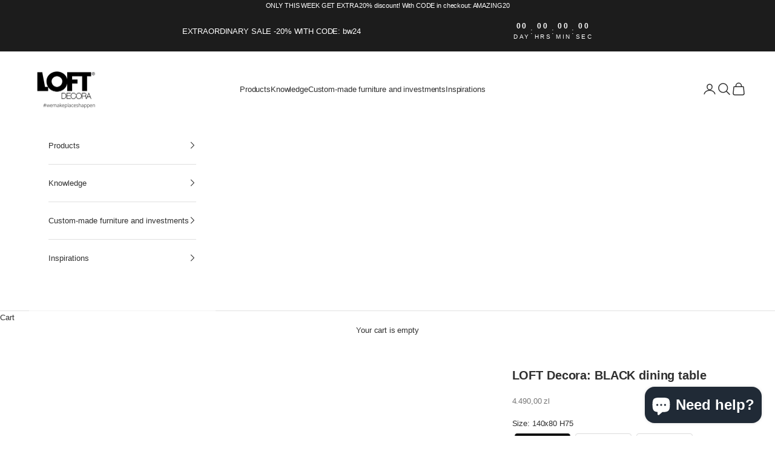

--- FILE ---
content_type: text/html; charset=utf-8
request_url: https://loftdecora.pl/en/products/stol-jadalniany-drewniany-black
body_size: 84121
content:
<!doctype html>

<html class="no-js" lang="en" dir="ltr">
  <head>
	<script async crossorigin fetchpriority="high" src="/cdn/shopifycloud/importmap-polyfill/es-modules-shim.2.4.0.js"></script>
<script id="pandectes-rules">   /* PANDECTES-GDPR: DO NOT MODIFY AUTO GENERATED CODE OF THIS SCRIPT */      window.PandectesSettings = {"store":{"id":61005856938,"plan":"plus","theme":"Zaktualizowana kopia [SWIFT-OPTIMIZED] Prestige ","primaryLocale":"pl","adminMode":false},"tsPublished":1712572814,"declaration":{"showPurpose":false,"showProvider":false,"declIntroText":"Używamy plików cookie, aby optymalizować funkcjonalność witryny, analizować wydajność i zapewniać spersonalizowane wrażenia. Niektóre pliki cookie są niezbędne, aby strona działała i działała poprawnie. Tych plików cookie nie można wyłączyć. W tym oknie możesz zarządzać swoimi preferencjami dotyczącymi plików cookies.","showDateGenerated":true},"language":{"languageMode":"Single","fallbackLanguage":"pl","languageDetection":"browser","languagesSupported":[]},"texts":{"managed":{"headerText":{"pl":"Szanujemy twoją prywatność"},"consentText":{"pl":"Ta strona korzysta z plików cookie, aby zapewnić jak najlepsze wrażenia."},"dismissButtonText":{"pl":"Ok"},"linkText":{"pl":"Ucz się więcej"},"imprintText":{"pl":"Odcisk"},"preferencesButtonText":{"pl":"Preferencje"},"allowButtonText":{"pl":"Zaakceptuj"},"denyButtonText":{"pl":"Odrzuć"},"leaveSiteButtonText":{"pl":"Opuść tę witrynę"},"cookiePolicyText":{"pl":"Polityka Cookie"},"preferencesPopupTitleText":{"pl":"Zarządzaj preferencjami zgody"},"preferencesPopupIntroText":{"pl":"Używamy plików cookie, aby zoptymalizować funkcjonalność witryny, analizować wydajność i zapewniać spersonalizowane wrażenia. Niektóre pliki cookie są niezbędne do prawidłowego działania i funkcjonowania witryny. Tych plików cookie nie można wyłączyć. W tym oknie możesz zarządzać swoimi preferencjami dotyczącymi plików cookie."},"preferencesPopupCloseButtonText":{"pl":"Zamknij"},"preferencesPopupAcceptAllButtonText":{"pl":"Akceptuj wszystkie"},"preferencesPopupRejectAllButtonText":{"pl":"Odrzuć wszystko"},"preferencesPopupSaveButtonText":{"pl":"Zapisz preferencje"},"accessSectionTitleText":{"pl":"Możliwość przenoszenia danych"},"accessSectionParagraphText":{"pl":"W każdej chwili masz prawo dostępu do swoich danych."},"rectificationSectionTitleText":{"pl":"Sprostowanie danych"},"rectificationSectionParagraphText":{"pl":"Masz prawo zażądać aktualizacji swoich danych, ilekroć uznasz to za stosowne."},"erasureSectionTitleText":{"pl":"Prawo do bycia zapomnianym"},"erasureSectionParagraphText":{"pl":"Masz prawo zażądać usunięcia wszystkich swoich danych. Po tym czasie nie będziesz już mieć dostępu do swojego konta."},"declIntroText":{"pl":"Używamy plików cookie, aby optymalizować funkcjonalność witryny, analizować wydajność i zapewniać spersonalizowane wrażenia. Niektóre pliki cookie są niezbędne, aby strona działała i działała poprawnie. Tych plików cookie nie można wyłączyć. W tym oknie możesz zarządzać swoimi preferencjami dotyczącymi plików cookies."}},"categories":{"strictlyNecessaryCookiesTitleText":{"pl":"Niezbędne pliki cookie"},"functionalityCookiesTitleText":{"pl":"Funkcjonalne pliki cookie"},"performanceCookiesTitleText":{"pl":"Wydajnościowe pliki cookie"},"targetingCookiesTitleText":{"pl":"Targetujące pliki cookie"},"unclassifiedCookiesTitleText":{"pl":"Niesklasyfikowane pliki cookie"},"strictlyNecessaryCookiesDescriptionText":{"pl":"Te pliki cookie są niezbędne do poruszania się po witrynie i korzystania z jej funkcji, takich jak dostęp do bezpiecznych obszarów witryny. Witryna nie może działać poprawnie bez tych plików cookie."},"functionalityCookiesDescriptionText":{"pl":"Te pliki cookie umożliwiają witrynie zapewnienie ulepszonej funkcjonalności i personalizacji. Mogą być ustalane przez nas lub przez zewnętrznych dostawców, których usługi dodaliśmy do naszych stron. Jeśli nie zezwolisz na te pliki cookie, niektóre lub wszystkie z tych usług mogą nie działać poprawnie."},"performanceCookiesDescriptionText":{"pl":"Te pliki cookie umożliwiają nam monitorowanie i ulepszanie działania naszej strony internetowej. Na przykład pozwalają nam zliczać wizyty, identyfikować źródła ruchu i sprawdzać, które części witryny cieszą się największą popularnością."},"targetingCookiesDescriptionText":{"pl":"Te pliki cookie mogą być ustawiane za pośrednictwem naszej witryny przez naszych partnerów reklamowych. Mogą być wykorzystywane przez te firmy do budowania profilu Twoich zainteresowań i wyświetlania odpowiednich reklam w innych witrynach. Nie przechowują bezpośrednio danych osobowych, ale opierają się na jednoznacznej identyfikacji przeglądarki i urządzenia internetowego. Jeśli nie zezwolisz na te pliki cookie, będziesz doświadczać mniej ukierunkowanych reklam."},"unclassifiedCookiesDescriptionText":{"pl":"Niesklasyfikowane pliki cookie to pliki cookie, które jesteśmy w trakcie klasyfikacji wraz z dostawcami poszczególnych plików cookie."}},"auto":{"declName":{"pl":"Nazwa"},"declPath":{"pl":"Ścieżka"},"declType":{"pl":"Rodzaj"},"declDomain":{"pl":"Domena"},"declPurpose":{"pl":"Cel, powód"},"declProvider":{"pl":"Dostawca"},"declRetention":{"pl":"Zatrzymanie"},"declFirstParty":{"pl":"Pierwszej strony"},"declThirdParty":{"pl":"Strona trzecia"},"declSeconds":{"pl":"sekundy"},"declMinutes":{"pl":"minuty"},"declHours":{"pl":"godziny"},"declDays":{"pl":"dni"},"declMonths":{"pl":"miesiące"},"declYears":{"pl":"lata"},"declSession":{"pl":"Sesja"},"cookiesDetailsText":{"pl":"Szczegóły dotyczące plików cookie"},"preferencesPopupAlwaysAllowedText":{"pl":"Zawsze dozwolone"},"submitButton":{"pl":"Składać"},"submittingButton":{"pl":"Przedkładający..."},"cancelButton":{"pl":"Anulować"},"guestsSupportInfoText":{"pl":"Zaloguj się na swoje konto klienta, aby kontynuować."},"guestsSupportEmailPlaceholder":{"pl":"Adres e-mail"},"guestsSupportEmailValidationError":{"pl":"adres email jest nieprawidłowy"},"guestsSupportEmailSuccessTitle":{"pl":"Dziękuję za twoją prośbę"},"guestsSupportEmailFailureTitle":{"pl":"Wystąpił problem"},"guestsSupportEmailSuccessMessage":{"pl":"Jeśli jesteś zarejestrowany jako klient tego sklepu, wkrótce otrzymasz wiadomość e-mail z instrukcjami, jak postępować."},"guestsSupportEmailFailureMessage":{"pl":"Twoja prośba nie została przesłana. Spróbuj ponownie, a jeśli problem będzie się powtarzał, skontaktuj się z właścicielem sklepu w celu uzyskania pomocy."},"confirmationSuccessTitle":{"pl":"Twoja prośba została zweryfikowana"},"confirmationFailureTitle":{"pl":"Wystąpił problem"},"confirmationSuccessMessage":{"pl":"Wkrótce skontaktujemy się z Tobą w sprawie Twojej prośby."},"confirmationFailureMessage":{"pl":"Twoje żądanie nie zostało zweryfikowane. Spróbuj ponownie, a jeśli problem będzie się powtarzał, skontaktuj się z właścicielem sklepu w celu uzyskania pomocy"},"consentSectionTitleText":{"pl":"Twoja zgoda na pliki cookie"},"consentSectionNoConsentText":{"pl":"Nie wyraziłeś zgody na politykę plików cookie tej witryny."},"consentSectionConsentedText":{"pl":"Wyrazili Państwo zgodę na politykę plików cookie tej witryny w dniu"},"consentStatus":{"pl":"Preferencja zgody"},"consentDate":{"pl":"Data zgody"},"consentId":{"pl":"Identyfikator zgody"},"consentSectionChangeConsentActionText":{"pl":"Zmień preferencje zgody"},"accessSectionGDPRRequestsActionText":{"pl":"Żądania osób, których dane dotyczą"},"accessSectionAccountInfoActionText":{"pl":"Dane osobiste"},"accessSectionOrdersRecordsActionText":{"pl":"Zamówienia"},"accessSectionDownloadReportActionText":{"pl":"Ściągnij wszystko"},"rectificationCommentPlaceholder":{"pl":"Opisz, co chcesz zaktualizować"},"rectificationCommentValidationError":{"pl":"Komentarz jest wymagany"},"rectificationSectionEditAccountActionText":{"pl":"Poproś o aktualizację"},"erasureSectionRequestDeletionActionText":{"pl":"Poproś o usunięcie danych osobowych"}}},"library":{"previewMode":false,"fadeInTimeout":0,"defaultBlocked":7,"showLink":true,"showImprintLink":false,"enabled":true,"cookie":{"name":"_pandectes_gdpr","expiryDays":365,"secure":true,"domain":""},"dismissOnScroll":false,"dismissOnWindowClick":false,"dismissOnTimeout":false,"palette":{"popup":{"background":"#FFFFFF","backgroundForCalculations":{"a":1,"b":255,"g":255,"r":255},"text":"#000000"},"button":{"background":"transparent","backgroundForCalculations":{"a":1,"b":255,"g":255,"r":255},"text":"#000000","textForCalculation":{"a":1,"b":0,"g":0,"r":0},"border":"#000000"}},"content":{"href":"https://loftdecora.myshopify.com/policies/privacy-policy","imprintHref":"/","close":"&#10005;","target":"","logo":"<img class=\"cc-banner-logo\" height=\"40\" width=\"40\" src=\"https://cdn.shopify.com/s/files/1/0610/0585/6938/t/19/assets/pandectes-logo.png?v=1712563556\" alt=\"LOFT Decora\" />"},"window":"<div role=\"dialog\" aria-live=\"polite\" aria-label=\"cookieconsent\" aria-describedby=\"cookieconsent:desc\" id=\"pandectes-banner\" class=\"cc-window-wrapper cc-popup-wrapper\"><div class=\"pd-cookie-banner-window cc-window {{classes}}\"><!--googleoff: all-->{{children}}<!--googleon: all--></div></div>","compliance":{"custom":"<div class=\"cc-compliance cc-highlight\">{{preferences}}{{allow}}{{deny}}</div>"},"type":"custom","layouts":{"basic":"{{logo}}{{header}}{{messagelink}}{{compliance}}"},"position":"popup","theme":"wired","revokable":true,"animateRevokable":false,"revokableReset":false,"revokableLogoUrl":"https://cdn.shopify.com/s/files/1/0610/0585/6938/t/19/assets/pandectes-reopen-logo.png?v=1712563558","revokablePlacement":"bottom-left","revokableMarginHorizontal":15,"revokableMarginVertical":15,"static":false,"autoAttach":true,"hasTransition":true,"blacklistPage":[""]},"geolocation":{"brOnly":false,"caOnly":false,"chOnly":false,"euOnly":false,"jpOnly":false,"thOnly":false,"canadaOnly":false,"globalVisibility":true},"dsr":{"guestsSupport":false,"accessSectionDownloadReportAuto":false},"banner":{"resetTs":1708613734,"extraCss":"        .cc-banner-logo {max-width: 24em!important;}    @media(min-width: 768px) {.cc-window.cc-floating{max-width: 24em!important;width: 24em!important;}}    .cc-message, .pd-cookie-banner-window .cc-header, .cc-logo {text-align: left}    .cc-window-wrapper{z-index: 2147483647;-webkit-transition: opacity 1s ease;  transition: opacity 1s ease;}    .cc-window{z-index: 2147483647;font-family: inherit;}    .pd-cookie-banner-window .cc-header{font-family: inherit;}    .pd-cp-ui{font-family: inherit; background-color: #FFFFFF;color:#000000;}    button.pd-cp-btn, a.pd-cp-btn{}    input + .pd-cp-preferences-slider{background-color: rgba(0, 0, 0, 0.3)}    .pd-cp-scrolling-section::-webkit-scrollbar{background-color: rgba(0, 0, 0, 0.3)}    input:checked + .pd-cp-preferences-slider{background-color: rgba(0, 0, 0, 1)}    .pd-cp-scrolling-section::-webkit-scrollbar-thumb {background-color: rgba(0, 0, 0, 1)}    .pd-cp-ui-close{color:#000000;}    .pd-cp-preferences-slider:before{background-color: #FFFFFF}    .pd-cp-title:before {border-color: #000000!important}    .pd-cp-preferences-slider{background-color:#000000}    .pd-cp-toggle{color:#000000!important}    @media(max-width:699px) {.pd-cp-ui-close-top svg {fill: #000000}}    .pd-cp-toggle:hover,.pd-cp-toggle:visited,.pd-cp-toggle:active{color:#000000!important}    .pd-cookie-banner-window {box-shadow: 0 0 18px rgb(0 0 0 / 20%);}  ","customJavascript":null,"showPoweredBy":false,"revokableTrigger":false,"hybridStrict":false,"cookiesBlockedByDefault":"7","isActive":true,"implicitSavePreferences":false,"cookieIcon":false,"blockBots":false,"showCookiesDetails":true,"hasTransition":true,"blockingPage":false,"showOnlyLandingPage":false,"leaveSiteUrl":"https://www.google.com","linkRespectStoreLang":false},"cookies":{"0":[{"name":"localization","domain":"loftdecora.pl","path":"/en","provider":"Shopify","firstParty":true,"retention":"1 year(s)","expires":1,"unit":"declYears","purpose":{"pl":"Shopify lokalizacja sklepu"}},{"name":"secure_customer_sig","domain":"loftdecora.pl","path":"/","provider":"Shopify","firstParty":true,"retention":"1 year(s)","expires":1,"unit":"declYears","purpose":{"pl":"Używane w związku z logowaniem klienta."}},{"name":"_cmp_a","domain":".loftdecora.pl","path":"/","provider":"Shopify","firstParty":true,"retention":"1 day(s)","expires":1,"unit":"declDays","purpose":{"pl":"Służy do zarządzania ustawieniami prywatności klientów."}},{"name":"_pandectes_gdpr","domain":".loftdecora.pl","path":"/","provider":"Pandectes","firstParty":true,"retention":"1 year(s)","expires":1,"unit":"declYears","purpose":{"pl":"Wykorzystywane do działania banera zgody na pliki cookie."}},{"name":"_tracking_consent","domain":".loftdecora.pl","path":"/","provider":"Shopify","firstParty":true,"retention":"1 year(s)","expires":1,"unit":"declYears","purpose":{"pl":"Preferencje śledzenia."}},{"name":"keep_alive","domain":"loftdecora.pl","path":"/","provider":"Shopify","firstParty":true,"retention":"30 minute(s)","expires":30,"unit":"declMinutes","purpose":{"pl":"Używane w związku z lokalizacją kupującego."}},{"name":"_secure_session_id","domain":"loftdecora.pl","path":"/","provider":"Shopify","firstParty":true,"retention":"1 month(s)","expires":1,"unit":"declMonths","purpose":{"pl":"Używane w połączeniu z nawigacją po witrynie sklepowej."}}],"1":[{"name":"locale_bar_accepted","domain":"loftdecora.pl","path":"/","provider":"GrizzlyAppsSRL","firstParty":true,"retention":"Session","expires":-54,"unit":"declYears","purpose":{"pl":"Ten plik cookie jest dostarczany przez aplikację (BEST Currency Converter) i służy do zabezpieczenia waluty wybranej przez klienta."}},{"name":"_pinterest_ct_ua","domain":".ct.pinterest.com","path":"/","provider":"Pinterest","firstParty":false,"retention":"1 year(s)","expires":1,"unit":"declYears","purpose":{"pl":"Służy do grupowania działań na stronach."}}],"2":[{"name":"_shopify_y","domain":".loftdecora.pl","path":"/","provider":"Shopify","firstParty":true,"retention":"1 year(s)","expires":1,"unit":"declYears","purpose":{"pl":"Analiza Shopify."}},{"name":"_orig_referrer","domain":".loftdecora.pl","path":"/","provider":"Shopify","firstParty":true,"retention":"2 ","expires":2,"unit":"declSession","purpose":{"pl":"Śledzi strony docelowe."}},{"name":"_landing_page","domain":".loftdecora.pl","path":"/","provider":"Shopify","firstParty":true,"retention":"2 ","expires":2,"unit":"declSession","purpose":{"pl":"Śledzi strony docelowe."}},{"name":"_gid","domain":".loftdecora.pl","path":"/","provider":"Google","firstParty":true,"retention":"1 day(s)","expires":1,"unit":"declDays","purpose":{"pl":"Plik cookie jest umieszczany przez Google Analytics w celu zliczania i śledzenia odsłon."}},{"name":"_gat","domain":".loftdecora.pl","path":"/","provider":"Google","firstParty":true,"retention":"1 minute(s)","expires":1,"unit":"declMinutes","purpose":{"pl":"Plik cookie jest umieszczany przez Google Analytics w celu filtrowania żądań od botów."}},{"name":"_shopify_sa_p","domain":".loftdecora.pl","path":"/","provider":"Shopify","firstParty":true,"retention":"30 minute(s)","expires":30,"unit":"declMinutes","purpose":{"pl":"Analizy Shopify dotyczące marketingu i skierowań."}},{"name":"_shopify_s","domain":".loftdecora.pl","path":"/","provider":"Shopify","firstParty":true,"retention":"30 minute(s)","expires":30,"unit":"declMinutes","purpose":{"pl":"Analiza Shopify."}},{"name":"_ga","domain":".loftdecora.pl","path":"/","provider":"Google","firstParty":true,"retention":"1 year(s)","expires":1,"unit":"declYears","purpose":{"pl":"Plik cookie jest ustawiany przez Google Analytics z nieznaną funkcjonalnością"}},{"name":"_shopify_sa_t","domain":".loftdecora.pl","path":"/","provider":"Shopify","firstParty":true,"retention":"30 minute(s)","expires":30,"unit":"declMinutes","purpose":{"pl":"Analizy Shopify dotyczące marketingu i skierowań."}},{"name":"_shopify_s","domain":"pl","path":"/","provider":"Shopify","firstParty":false,"retention":"Session","expires":1,"unit":"declSeconds","purpose":{"pl":"Analiza Shopify."}},{"name":"_boomr_clss","domain":"https://loftdecora.pl","path":"/","provider":"Shopify","firstParty":true,"retention":"Persistent","expires":1,"unit":"declYears","purpose":{"pl":"Służy do monitorowania i optymalizacji wydajności sklepów Shopify."}},{"name":"_ga_NYNM6NKQS6","domain":".loftdecora.pl","path":"/","provider":"Google","firstParty":true,"retention":"1 year(s)","expires":1,"unit":"declYears","purpose":{"pl":""}},{"name":"_ga_P1PT1KT78T","domain":".loftdecora.pl","path":"/","provider":"Google","firstParty":true,"retention":"1 year(s)","expires":1,"unit":"declYears","purpose":{"pl":""}}],"4":[{"name":"_gcl_au","domain":".loftdecora.pl","path":"/","provider":"Google","firstParty":true,"retention":"3 month(s)","expires":3,"unit":"declMonths","purpose":{"pl":"Plik cookie jest umieszczany przez Menedżera tagów Google w celu śledzenia konwersji."}},{"name":"_fbp","domain":".loftdecora.pl","path":"/","provider":"Facebook","firstParty":true,"retention":"3 month(s)","expires":3,"unit":"declMonths","purpose":{"pl":"Plik cookie jest umieszczany przez Facebook w celu śledzenia wizyt na stronach internetowych."}},{"name":"_pin_unauth","domain":".loftdecora.pl","path":"/","provider":"Pinterest","firstParty":true,"retention":"1 year(s)","expires":1,"unit":"declYears","purpose":{"pl":"Służy do grupowania akcji dla użytkowników, których nie można zidentyfikować przez Pinterest."}},{"name":"IDE","domain":".doubleclick.net","path":"/","provider":"Google","firstParty":false,"retention":"1 year(s)","expires":1,"unit":"declYears","purpose":{"pl":"Do mierzenia działań odwiedzających po kliknięciu reklamy. Wygasa po 1 roku."}},{"name":"wpm-domain-test","domain":"pl","path":"/","provider":"Shopify","firstParty":false,"retention":"Session","expires":1,"unit":"declSeconds","purpose":{"pl":"Służy do testowania przechowywania parametrów dotyczących produktów dodanych do koszyka lub waluty płatności"}},{"name":"lastExternalReferrer","domain":"https://loftdecora.pl","path":"/","provider":"Facebook","firstParty":true,"retention":"Persistent","expires":1,"unit":"declYears","purpose":{"pl":"Wykrywa, w jaki sposób użytkownik dotarł do witryny internetowej, rejestrując swój ostatni adres URL."}},{"name":"wpm-domain-test","domain":"loftdecora.pl","path":"/","provider":"Shopify","firstParty":true,"retention":"Session","expires":1,"unit":"declSeconds","purpose":{"pl":"Służy do testowania przechowywania parametrów dotyczących produktów dodanych do koszyka lub waluty płatności"}},{"name":"lastExternalReferrerTime","domain":"https://loftdecora.pl","path":"/","provider":"Facebook","firstParty":true,"retention":"Persistent","expires":1,"unit":"declYears","purpose":{"pl":"Zawiera znacznik czasu ostatniej aktualizacji pliku cookie lastExternalReferrer."}}],"8":[{"name":"kifxjkvybq","domain":"loftdecora.pl","path":"/","provider":"Unknown","firstParty":true,"retention":"2 hour(s)","expires":2,"unit":"declHours","purpose":{"pl":""}},{"name":"transcy_cookie_locale","domain":"loftdecora.pl","path":"/","provider":"Unknown","firstParty":true,"retention":"1 ","expires":1,"unit":"declSession","purpose":{"pl":""}},{"name":"transcy_change_auto_currency","domain":"loftdecora.pl","path":"/","provider":"Unknown","firstParty":true,"retention":"1 ","expires":1,"unit":"declSession","purpose":{"pl":""}},{"name":"ar_debug","domain":".pinterest.com","path":"/","provider":"Unknown","firstParty":false,"retention":"1 year(s)","expires":1,"unit":"declYears","purpose":{"pl":""}},{"name":"transcy_currency","domain":"loftdecora.pl","path":"/","provider":"Unknown","firstParty":true,"retention":"1 ","expires":1,"unit":"declSession","purpose":{"pl":""}},{"name":"transcy_basic_locale","domain":"loftdecora.pl","path":"/","provider":"Unknown","firstParty":true,"retention":"1 ","expires":1,"unit":"declSession","purpose":{"pl":""}},{"name":"sec-banner","domain":"loftdecora.pl","path":"/","provider":"Unknown","firstParty":true,"retention":"1 year(s)","expires":1,"unit":"declYears","purpose":{"pl":""}},{"name":"bugsnag-anonymous-id","domain":"https://loftdecora.pl","path":"/","provider":"Unknown","firstParty":true,"retention":"Persistent","expires":1,"unit":"declYears","purpose":{"pl":""}},{"name":"transcy_currency","domain":"https://loftdecora.pl","path":"/","provider":"Unknown","firstParty":true,"retention":"Persistent","expires":1,"unit":"declYears","purpose":{"pl":""}},{"name":"googtrans","domain":".loftdecora.pl","path":"/","provider":"Unknown","firstParty":true,"retention":"Session","expires":-54,"unit":"declYears","purpose":{"pl":""}},{"name":"_shopify_essential","domain":"loftdecora.pl","path":"/","provider":"Unknown","firstParty":true,"retention":"1 year(s)","expires":1,"unit":"declYears","purpose":{"pl":""}},{"name":"shopifyChatData","domain":"https://loftdecora.pl","path":"/","provider":"Unknown","firstParty":true,"retention":"Persistent","expires":1,"unit":"declYears","purpose":{"pl":""}},{"name":"__klarna_sdk_version","domain":"https://loftdecora.pl","path":"/","provider":"Unknown","firstParty":true,"retention":"Persistent","expires":1,"unit":"declYears","purpose":{"pl":""}},{"name":"__klarna_sdk_default-config","domain":"https://loftdecora.pl","path":"/","provider":"Unknown","firstParty":true,"retention":"Session","expires":1,"unit":"declYears","purpose":{"pl":""}},{"name":"transcy_cookie_locale","domain":"https://loftdecora.pl","path":"/","provider":"Unknown","firstParty":true,"retention":"Session","expires":1,"unit":"declYears","purpose":{"pl":""}},{"name":"is_eu","domain":"https://loftdecora.pl","path":"/","provider":"Unknown","firstParty":true,"retention":"Session","expires":1,"unit":"declYears","purpose":{"pl":""}},{"name":"__klarna_sdk_identity-api","domain":"https://loftdecora.pl","path":"/","provider":"Unknown","firstParty":true,"retention":"Session","expires":1,"unit":"declYears","purpose":{"pl":""}},{"name":"local-storage-test","domain":"https://loftdecora.pl","path":"/","provider":"Unknown","firstParty":true,"retention":"Persistent","expires":1,"unit":"declYears","purpose":{"pl":""}},{"name":"klarnaosm_user_locale","domain":"https://loftdecora.pl","path":"/","provider":"Unknown","firstParty":true,"retention":"Persistent","expires":1,"unit":"declYears","purpose":{"pl":""}}]},"blocker":{"isActive":false,"googleConsentMode":{"id":"","analyticsId":"","isActive":true,"adStorageCategory":4,"analyticsStorageCategory":2,"personalizationStorageCategory":1,"functionalityStorageCategory":1,"customEvent":true,"securityStorageCategory":0,"redactData":true,"urlPassthrough":false,"dataLayerProperty":"dataLayer"},"facebookPixel":{"id":"","isActive":false,"ldu":false},"rakuten":{"isActive":false,"cmp":false,"ccpa":false},"gpcIsActive":false,"defaultBlocked":7,"patterns":{"whiteList":[],"blackList":{"1":[],"2":[],"4":[],"8":[]},"iframesWhiteList":[],"iframesBlackList":{"1":[],"2":[],"4":[],"8":[]},"beaconsWhiteList":[],"beaconsBlackList":{"1":[],"2":[],"4":[],"8":[]}}}}      !function(){"use strict";window.PandectesRules=window.PandectesRules||{},window.PandectesRules.manualBlacklist={1:[],2:[],4:[]},window.PandectesRules.blacklistedIFrames={1:[],2:[],4:[]},window.PandectesRules.blacklistedCss={1:[],2:[],4:[]},window.PandectesRules.blacklistedBeacons={1:[],2:[],4:[]};var e="javascript/blocked",t="_pandectes_gdpr";function n(e){return new RegExp(e.replace(/[/\\.+?$()]/g,"\\$&").replace("*","(.*)"))}var a=function(e){try{return JSON.parse(e)}catch(e){return!1}},r=function(e){var t=arguments.length>1&&void 0!==arguments[1]?arguments[1]:"log",n=new URLSearchParams(window.location.search);n.get("log")&&console[t]("PandectesRules: ".concat(e))};function o(e){var t=document.createElement("script");t.async=!0,t.src=e,document.head.appendChild(t)}function i(e,t){var n=Object.keys(e);if(Object.getOwnPropertySymbols){var a=Object.getOwnPropertySymbols(e);t&&(a=a.filter((function(t){return Object.getOwnPropertyDescriptor(e,t).enumerable}))),n.push.apply(n,a)}return n}function s(e){for(var t=1;t<arguments.length;t++){var n=null!=arguments[t]?arguments[t]:{};t%2?i(Object(n),!0).forEach((function(t){l(e,t,n[t])})):Object.getOwnPropertyDescriptors?Object.defineProperties(e,Object.getOwnPropertyDescriptors(n)):i(Object(n)).forEach((function(t){Object.defineProperty(e,t,Object.getOwnPropertyDescriptor(n,t))}))}return e}function c(e){return c="function"==typeof Symbol&&"symbol"==typeof Symbol.iterator?function(e){return typeof e}:function(e){return e&&"function"==typeof Symbol&&e.constructor===Symbol&&e!==Symbol.prototype?"symbol":typeof e},c(e)}function l(e,t,n){return t in e?Object.defineProperty(e,t,{value:n,enumerable:!0,configurable:!0,writable:!0}):e[t]=n,e}function d(e,t){return function(e){if(Array.isArray(e))return e}(e)||function(e,t){var n=null==e?null:"undefined"!=typeof Symbol&&e[Symbol.iterator]||e["@@iterator"];if(null==n)return;var a,r,o=[],i=!0,s=!1;try{for(n=n.call(e);!(i=(a=n.next()).done)&&(o.push(a.value),!t||o.length!==t);i=!0);}catch(e){s=!0,r=e}finally{try{i||null==n.return||n.return()}finally{if(s)throw r}}return o}(e,t)||f(e,t)||function(){throw new TypeError("Invalid attempt to destructure non-iterable instance.\nIn order to be iterable, non-array objects must have a [Symbol.iterator]() method.")}()}function u(e){return function(e){if(Array.isArray(e))return p(e)}(e)||function(e){if("undefined"!=typeof Symbol&&null!=e[Symbol.iterator]||null!=e["@@iterator"])return Array.from(e)}(e)||f(e)||function(){throw new TypeError("Invalid attempt to spread non-iterable instance.\nIn order to be iterable, non-array objects must have a [Symbol.iterator]() method.")}()}function f(e,t){if(e){if("string"==typeof e)return p(e,t);var n=Object.prototype.toString.call(e).slice(8,-1);return"Object"===n&&e.constructor&&(n=e.constructor.name),"Map"===n||"Set"===n?Array.from(e):"Arguments"===n||/^(?:Ui|I)nt(?:8|16|32)(?:Clamped)?Array$/.test(n)?p(e,t):void 0}}function p(e,t){(null==t||t>e.length)&&(t=e.length);for(var n=0,a=new Array(t);n<t;n++)a[n]=e[n];return a}var g=window.PandectesRulesSettings||window.PandectesSettings,y=!(void 0===window.dataLayer||!Array.isArray(window.dataLayer)||!window.dataLayer.some((function(e){return"pandectes_full_scan"===e.event}))),h=function(){var e,n=arguments.length>0&&void 0!==arguments[0]?arguments[0]:t,r="; "+document.cookie,o=r.split("; "+n+"=");if(o.length<2)e={};else{var i=o.pop(),s=i.split(";");e=window.atob(s.shift())}var c=a(e);return!1!==c?c:e}(),v=g.banner.isActive,w=g.blocker,m=w.defaultBlocked,b=w.patterns,k=h&&null!==h.preferences&&void 0!==h.preferences?h.preferences:null,_=y?0:v?null===k?m:k:0,L={1:0==(1&_),2:0==(2&_),4:0==(4&_)},S=b.blackList,C=b.whiteList,P=b.iframesBlackList,A=b.iframesWhiteList,E=b.beaconsBlackList,O=b.beaconsWhiteList,B={blackList:[],whiteList:[],iframesBlackList:{1:[],2:[],4:[],8:[]},iframesWhiteList:[],beaconsBlackList:{1:[],2:[],4:[],8:[]},beaconsWhiteList:[]};[1,2,4].map((function(e){var t;L[e]||((t=B.blackList).push.apply(t,u(S[e].length?S[e].map(n):[])),B.iframesBlackList[e]=P[e].length?P[e].map(n):[],B.beaconsBlackList[e]=E[e].length?E[e].map(n):[])})),B.whiteList=C.length?C.map(n):[],B.iframesWhiteList=A.length?A.map(n):[],B.beaconsWhiteList=O.length?O.map(n):[];var j={scripts:[],iframes:{1:[],2:[],4:[]},beacons:{1:[],2:[],4:[]},css:{1:[],2:[],4:[]}},I=function(t,n){return t&&(!n||n!==e)&&(!B.blackList||B.blackList.some((function(e){return e.test(t)})))&&(!B.whiteList||B.whiteList.every((function(e){return!e.test(t)})))},R=function(e){var t=e.getAttribute("src");return B.blackList&&B.blackList.every((function(e){return!e.test(t)}))||B.whiteList&&B.whiteList.some((function(e){return e.test(t)}))},N=function(e,t){var n=B.iframesBlackList[t],a=B.iframesWhiteList;return e&&(!n||n.some((function(t){return t.test(e)})))&&(!a||a.every((function(t){return!t.test(e)})))},T=function(e,t){var n=B.beaconsBlackList[t],a=B.beaconsWhiteList;return e&&(!n||n.some((function(t){return t.test(e)})))&&(!a||a.every((function(t){return!t.test(e)})))},x=new MutationObserver((function(e){for(var t=0;t<e.length;t++)for(var n=e[t].addedNodes,a=0;a<n.length;a++){var r=n[a],o=r.dataset&&r.dataset.cookiecategory;if(1===r.nodeType&&"LINK"===r.tagName){var i=r.dataset&&r.dataset.href;if(i&&o)switch(o){case"functionality":case"C0001":j.css[1].push(i);break;case"performance":case"C0002":j.css[2].push(i);break;case"targeting":case"C0003":j.css[4].push(i)}}}})),D=new MutationObserver((function(t){for(var n=0;n<t.length;n++)for(var a=t[n].addedNodes,r=function(t){var n=a[t],r=n.src||n.dataset&&n.dataset.src,o=n.dataset&&n.dataset.cookiecategory;if(1===n.nodeType&&"IFRAME"===n.tagName){if(r){var i=!1;N(r,1)||"functionality"===o||"C0001"===o?(i=!0,j.iframes[1].push(r)):N(r,2)||"performance"===o||"C0002"===o?(i=!0,j.iframes[2].push(r)):(N(r,4)||"targeting"===o||"C0003"===o)&&(i=!0,j.iframes[4].push(r)),i&&(n.removeAttribute("src"),n.setAttribute("data-src",r))}}else if(1===n.nodeType&&"IMG"===n.tagName){if(r){var s=!1;T(r,1)?(s=!0,j.beacons[1].push(r)):T(r,2)?(s=!0,j.beacons[2].push(r)):T(r,4)&&(s=!0,j.beacons[4].push(r)),s&&(n.removeAttribute("src"),n.setAttribute("data-src",r))}}else if(1===n.nodeType&&"LINK"===n.tagName){var c=n.dataset&&n.dataset.href;if(c&&o)switch(o){case"functionality":case"C0001":j.css[1].push(c);break;case"performance":case"C0002":j.css[2].push(c);break;case"targeting":case"C0003":j.css[4].push(c)}}else if(1===n.nodeType&&"SCRIPT"===n.tagName){var l=n.type,d=!1;if(I(r,l))d=!0;else if(r&&o)switch(o){case"functionality":case"C0001":d=!0,window.PandectesRules.manualBlacklist[1].push(r);break;case"performance":case"C0002":d=!0,window.PandectesRules.manualBlacklist[2].push(r);break;case"targeting":case"C0003":d=!0,window.PandectesRules.manualBlacklist[4].push(r)}if(d){j.scripts.push([n,l]),n.type=e;n.addEventListener("beforescriptexecute",(function t(a){n.getAttribute("type")===e&&a.preventDefault(),n.removeEventListener("beforescriptexecute",t)})),n.parentElement&&n.parentElement.removeChild(n)}}},o=0;o<a.length;o++)r(o)})),M=document.createElement,z={src:Object.getOwnPropertyDescriptor(HTMLScriptElement.prototype,"src"),type:Object.getOwnPropertyDescriptor(HTMLScriptElement.prototype,"type")};window.PandectesRules.unblockCss=function(e){var t=j.css[e]||[];t.length&&r("Unblocking CSS for ".concat(e)),t.forEach((function(e){var t=document.querySelector('link[data-href^="'.concat(e,'"]'));t.removeAttribute("data-href"),t.href=e})),j.css[e]=[]},window.PandectesRules.unblockIFrames=function(e){var t=j.iframes[e]||[];t.length&&r("Unblocking IFrames for ".concat(e)),B.iframesBlackList[e]=[],t.forEach((function(e){var t=document.querySelector('iframe[data-src^="'.concat(e,'"]'));t.removeAttribute("data-src"),t.src=e})),j.iframes[e]=[]},window.PandectesRules.unblockBeacons=function(e){var t=j.beacons[e]||[];t.length&&r("Unblocking Beacons for ".concat(e)),B.beaconsBlackList[e]=[],t.forEach((function(e){var t=document.querySelector('img[data-src^="'.concat(e,'"]'));t.removeAttribute("data-src"),t.src=e})),j.beacons[e]=[]},window.PandectesRules.unblockInlineScripts=function(e){var t=1===e?"functionality":2===e?"performance":"targeting";document.querySelectorAll('script[type="javascript/blocked"][data-cookiecategory="'.concat(t,'"]')).forEach((function(e){var t=e.textContent;e.parentNode.removeChild(e);var n=document.createElement("script");n.type="text/javascript",n.textContent=t,document.body.appendChild(n)}))},window.PandectesRules.unblock=function(t){t.length<1?(B.blackList=[],B.whiteList=[],B.iframesBlackList=[],B.iframesWhiteList=[]):(B.blackList&&(B.blackList=B.blackList.filter((function(e){return t.every((function(t){return"string"==typeof t?!e.test(t):t instanceof RegExp?e.toString()!==t.toString():void 0}))}))),B.whiteList&&(B.whiteList=[].concat(u(B.whiteList),u(t.map((function(e){if("string"==typeof e){var t=".*"+n(e)+".*";if(B.whiteList.every((function(e){return e.toString()!==t.toString()})))return new RegExp(t)}else if(e instanceof RegExp&&B.whiteList.every((function(t){return t.toString()!==e.toString()})))return e;return null})).filter(Boolean)))));for(var a=document.querySelectorAll('script[type="'.concat(e,'"]')),o=0;o<a.length;o++){var i=a[o];R(i)&&(j.scripts.push([i,"application/javascript"]),i.parentElement.removeChild(i))}var s=0;u(j.scripts).forEach((function(e,t){var n=d(e,2),a=n[0],r=n[1];if(R(a)){for(var o=document.createElement("script"),i=0;i<a.attributes.length;i++){var c=a.attributes[i];"src"!==c.name&&"type"!==c.name&&o.setAttribute(c.name,a.attributes[i].value)}o.setAttribute("src",a.src),o.setAttribute("type",r||"application/javascript"),document.head.appendChild(o),j.scripts.splice(t-s,1),s++}})),0==B.blackList.length&&0===B.iframesBlackList[1].length&&0===B.iframesBlackList[2].length&&0===B.iframesBlackList[4].length&&0===B.beaconsBlackList[1].length&&0===B.beaconsBlackList[2].length&&0===B.beaconsBlackList[4].length&&(r("Disconnecting observers"),D.disconnect(),x.disconnect())};var W,F,U=g.store.adminMode,q=g.blocker,J=q.defaultBlocked;W=function(){!function(){var e=window.Shopify.trackingConsent;if(!1!==e.shouldShowBanner()||null!==k||7!==J)try{var t=U&&!(window.Shopify&&window.Shopify.AdminBarInjector),n={preferences:0==(1&_)||y||t,analytics:0==(2&_)||y||t,marketing:0==(4&_)||y||t};e.firstPartyMarketingAllowed()===n.marketing&&e.analyticsProcessingAllowed()===n.analytics&&e.preferencesProcessingAllowed()===n.preferences||(n.sale_of_data=n.marketing,e.setTrackingConsent(n,(function(e){e&&e.error?r("Shopify.customerPrivacy API - failed to setTrackingConsent"):r("setTrackingConsent(".concat(JSON.stringify(n),")"))})))}catch(e){r("Shopify.customerPrivacy API - exception")}}(),function(){var e=window.Shopify.trackingConsent,t=e.currentVisitorConsent();if(q.gpcIsActive&&"CCPA"===e.getRegulation()&&"no"===t.gpc&&"yes"!==t.sale_of_data){var n={sale_of_data:!1};e.setTrackingConsent(n,(function(e){e&&e.error?r("Shopify.customerPrivacy API - failed to setTrackingConsent({".concat(JSON.stringify(n),")")):r("setTrackingConsent(".concat(JSON.stringify(n),")"))}))}}()},F=null,window.Shopify&&window.Shopify.loadFeatures&&window.Shopify.trackingConsent?W():F=setInterval((function(){window.Shopify&&window.Shopify.loadFeatures&&(clearInterval(F),window.Shopify.loadFeatures([{name:"consent-tracking-api",version:"0.1"}],(function(e){e?r("Shopify.customerPrivacy API - failed to load"):(r("shouldShowBanner() -> ".concat(window.Shopify.trackingConsent.shouldShowBanner()," | saleOfDataRegion() -> ").concat(window.Shopify.trackingConsent.saleOfDataRegion())),W())})))}),10);var G=g.banner.isActive,H=g.blocker.googleConsentMode,$=H.isActive,K=H.customEvent,V=H.id,Y=void 0===V?"":V,Q=H.analyticsId,X=void 0===Q?"":Q,Z=H.adwordsId,ee=void 0===Z?"":Z,te=H.redactData,ne=H.urlPassthrough,ae=H.adStorageCategory,re=H.analyticsStorageCategory,oe=H.functionalityStorageCategory,ie=H.personalizationStorageCategory,se=H.securityStorageCategory,ce=H.dataLayerProperty,le=void 0===ce?"dataLayer":ce,de=H.waitForUpdate,ue=void 0===de?0:de,fe=H.useNativeChannel,pe=void 0!==fe&&fe;function ge(){window[le].push(arguments)}window[le]=window[le]||[];var ye,he,ve={hasInitialized:!1,useNativeChannel:!1,ads_data_redaction:!1,url_passthrough:!1,data_layer_property:"dataLayer",storage:{ad_storage:"granted",ad_user_data:"granted",ad_personalization:"granted",analytics_storage:"granted",functionality_storage:"granted",personalization_storage:"granted",security_storage:"granted"}};if(G&&$){var we=0==(_&ae)?"granted":"denied",me=0==(_&re)?"granted":"denied",be=0==(_&oe)?"granted":"denied",ke=0==(_&ie)?"granted":"denied",_e=0==(_&se)?"granted":"denied";ve.hasInitialized=!0,ve.useNativeChannel=pe,ve.ads_data_redaction="denied"===we&&te,ve.url_passthrough=ne,ve.storage.ad_storage=we,ve.storage.ad_user_data=we,ve.storage.ad_personalization=we,ve.storage.analytics_storage=me,ve.storage.functionality_storage=be,ve.storage.personalization_storage=ke,ve.storage.security_storage=_e,ue&&(ve.storage.wait_for_update="denied"===me||"denied"===we?ue:0),ve.data_layer_property=le||"dataLayer",ve.ads_data_redaction&&ge("set","ads_data_redaction",ve.ads_data_redaction),ve.url_passthrough&&ge("set","url_passthrough",ve.url_passthrough),ve.useNativeChannel&&(window[le].push=function(){for(var e=!1,t=arguments.length,n=new Array(t),a=0;a<t;a++)n[a]=arguments[a];if(n&&n[0]){var r=n[0][0],o=n[0][1],i=n[0][2],s=i&&"object"===c(i)&&4===Object.values(i).length&&i.ad_storage&&i.analytics_storage&&i.ad_user_data&&i.ad_personalization;if("consent"===r&&s)if("default"===o)i.functionality_storage=ve.storage.functionality_storage,i.personalization_storage=ve.storage.personalization_storage,i.security_storage="granted",ve.storage.wait_for_update&&(i.wait_for_update=ve.storage.wait_for_update),e=!0;else if("update"===o){try{var l=window.Shopify.customerPrivacy.preferencesProcessingAllowed()?"granted":"denied";i.functionality_storage=l,i.personalization_storage=l}catch(e){}i.security_storage="granted"}}var d=Array.prototype.push.apply(this,n);return e&&window.dispatchEvent(new CustomEvent("PandectesEvent_NativeApp")),d}),pe?window.addEventListener("PandectesEvent_NativeApp",Le):Le()}function Le(){!1===pe?(console.log("Pandectes: Google Consent Mode (av2)"),ge("consent","default",ve.storage)):console.log("Pandectes: Google Consent Mode (av2nc)"),(Y.length||X.length||ee.length)&&(window[ve.data_layer_property].push({"pandectes.start":(new Date).getTime(),event:"pandectes-rules.min.js"}),(X.length||ee.length)&&ge("js",new Date));var e="https://www.googletagmanager.com";if(Y.length){var t=Y.split(",");window[ve.data_layer_property].push({"gtm.start":(new Date).getTime(),event:"gtm.js"});for(var n=0;n<t.length;n++){var a="dataLayer"!==ve.data_layer_property?"&l=".concat(ve.data_layer_property):"";o("".concat(e,"/gtm.js?id=").concat(t[n].trim()).concat(a))}}if(X.length)for(var r=X.split(","),i=0;i<r.length;i++){var s=r[i].trim();s.length&&(o("".concat(e,"/gtag/js?id=").concat(s)),ge("config",s,{send_page_view:!1}))}if(ee.length)for(var c=ee.split(","),l=0;l<c.length;l++){var d=c[l].trim();d.length&&(o("".concat(e,"/gtag/js?id=").concat(d)),ge("config",d,{allow_enhanced_conversions:!0}))}pe&&window.removeEventListener("PandectesEvent_NativeApp",Le)}G&&K&&(he=7===(ye=_)?"deny":0===ye?"allow":"mixed",window[le].push({event:"Pandectes_Consent_Update",pandectes_status:he,pandectes_categories:{C0000:"allow",C0001:L[1]?"allow":"deny",C0002:L[2]?"allow":"deny",C0003:L[4]?"allow":"deny"}}));var Se=g.blocker,Ce=Se.klaviyoIsActive,Pe=Se.googleConsentMode.adStorageCategory;Ce&&window.addEventListener("PandectesEvent_OnConsent",(function(e){var t=e.detail.preferences;if(null!=t){var n=0==(t&Pe)?"granted":"denied";void 0!==window.klaviyo&&window.klaviyo.isIdentified()&&window.klaviyo.push(["identify",{ad_personalization:n,ad_user_data:n}])}})),g.banner.revokableTrigger&&window.addEventListener("PandectesEvent_OnInitialize",(function(){document.querySelectorAll('[href*="#reopenBanner"]').forEach((function(e){e.onclick=function(e){e.preventDefault(),window.Pandectes.fn.revokeConsent()}}))})),window.PandectesRules.gcm=ve;var Ae=g.banner.isActive,Ee=g.blocker.isActive;r("Prefs: ".concat(_," | Banner: ").concat(Ae?"on":"off"," | Blocker: ").concat(Ee?"on":"off"));var Oe=null===k&&/\/checkouts\//.test(window.location.pathname);0!==_&&!1===y&&Ee&&!Oe&&(r("Blocker will execute"),document.createElement=function(){for(var t=arguments.length,n=new Array(t),a=0;a<t;a++)n[a]=arguments[a];if("script"!==n[0].toLowerCase())return M.bind?M.bind(document).apply(void 0,n):M;var r=M.bind(document).apply(void 0,n);try{Object.defineProperties(r,{src:s(s({},z.src),{},{set:function(t){I(t,r.type)&&z.type.set.call(this,e),z.src.set.call(this,t)}}),type:s(s({},z.type),{},{get:function(){var t=z.type.get.call(this);return t===e||I(this.src,t)?null:t},set:function(t){var n=I(r.src,r.type)?e:t;z.type.set.call(this,n)}})}),r.setAttribute=function(t,n){if("type"===t){var a=I(r.src,r.type)?e:n;z.type.set.call(r,a)}else"src"===t?(I(n,r.type)&&z.type.set.call(r,e),z.src.set.call(r,n)):HTMLScriptElement.prototype.setAttribute.call(r,t,n)}}catch(e){console.warn("Yett: unable to prevent script execution for script src ",r.src,".\n",'A likely cause would be because you are using a third-party browser extension that monkey patches the "document.createElement" function.')}return r},D.observe(document.documentElement,{childList:!0,subtree:!0}),x.observe(document.documentElement,{childList:!0,subtree:!0}))}();
</script>
    <meta charset="utf-8">
    <meta name="viewport" content="width=device-width, initial-scale=1.0, height=device-height, minimum-scale=1.0, maximum-scale=5.0">

    <title>Wooden dining table - Buy now in our store!</title><meta name="description" content="The wooden dining table fits perfectly into any interior with a simple style. Choose a high-quality wooden dining table. Shop online now!"><link rel="canonical" href="https://loftdecora.pl/en/products/stol-jadalniany-drewniany-black"><link rel="shortcut icon" href="//loftdecora.pl/cdn/shop/files/favico_loft_decora.png?v=1643062031&width=96">
      <link rel="apple-touch-icon" href="//loftdecora.pl/cdn/shop/files/favico_loft_decora.png?v=1643062031&width=180"><link rel="preconnect" href="https://fonts.shopifycdn.com" crossorigin><meta property="og:type" content="product">
  <meta property="og:title" content="LOFT Decora: BLACK dining table">
  <meta property="product:price:amount" content="4.490,00">
  <meta property="product:price:currency" content="PLN"><meta property="og:image" content="http://loftdecora.pl/cdn/shop/files/stol-loft-black.jpg?v=1712316451&width=2048">
  <meta property="og:image:secure_url" content="https://loftdecora.pl/cdn/shop/files/stol-loft-black.jpg?v=1712316451&width=2048">
  <meta property="og:image:width" content="992">
  <meta property="og:image:height" content="1488"><meta property="og:description" content="The wooden dining table fits perfectly into any interior with a simple style. Choose a high-quality wooden dining table. Shop online now!"><meta property="og:url" content="https://loftdecora.pl/en/products/stol-jadalniany-drewniany-black">
<meta property="og:site_name" content="LOFT Decora"><meta name="twitter:card" content="summary"><meta name="twitter:title" content="LOFT Decora: BLACK dining table">
  <meta name="twitter:description" content=" The BLACK dining table is a break from the traditional perception of the table shape. A structure that breaks from patterns, giving the interior an interior. You stand next to it, you are inside. You want to be next to it forever.

 BLACK is a wooden dining table that will satisfy all your aesthetic needs.

 # personalized product on individual order"><meta name="twitter:image" content="https://loftdecora.pl/cdn/shop/files/stol-loft-black.jpg?crop=center&height=1200&v=1712316451&width=1200">
  <meta name="twitter:image:alt" content="">
  <script type="application/ld+json">
  {
    "@context": "https://schema.org",
    "@type": "Product",
    "productID": 7179219271850,
    "offers": [{
          "@type": "Offer",
          "name": "140x80 H75 \/ Natural oak \/ Black structure matt (RAL 9005)",
          "availability":"https://schema.org/InStock",
          "price": 4490.0,
          "priceCurrency": "PLN",
          "priceValidUntil": "2026-02-03","hasMerchantReturnPolicy": {
              "merchantReturnLink": "https:\/\/loftdecora.pl\/en\/policies\/refund-policy"
            },"url": "https://loftdecora.pl/en/products/stol-jadalniany-drewniany-black?variant=42392918491306"
        },
{
          "@type": "Offer",
          "name": "140x80 H75 \/ Natural oak \/ White matt structure (RAL 9003)",
          "availability":"https://schema.org/InStock",
          "price": 4490.0,
          "priceCurrency": "PLN",
          "priceValidUntil": "2026-02-03","hasMerchantReturnPolicy": {
              "merchantReturnLink": "https:\/\/loftdecora.pl\/en\/policies\/refund-policy"
            },"url": "https://loftdecora.pl/en/products/stol-jadalniany-drewniany-black?variant=42392918524074"
        },
{
          "@type": "Offer",
          "name": "140x80 H75 \/ Natural oak \/ Other RAL color \/Additional charge",
          "availability":"https://schema.org/InStock",
          "price": 4790.0,
          "priceCurrency": "PLN",
          "priceValidUntil": "2026-02-03","hasMerchantReturnPolicy": {
              "merchantReturnLink": "https:\/\/loftdecora.pl\/en\/policies\/refund-policy"
            },"url": "https://loftdecora.pl/en/products/stol-jadalniany-drewniany-black?variant=42392918556842"
        },
{
          "@type": "Offer",
          "name": "140x80 H75 \/ Mocha Oak \/ Black structure matt (RAL 9005)",
          "availability":"https://schema.org/InStock",
          "price": 4490.0,
          "priceCurrency": "PLN",
          "priceValidUntil": "2026-02-03","hasMerchantReturnPolicy": {
              "merchantReturnLink": "https:\/\/loftdecora.pl\/en\/policies\/refund-policy"
            },"url": "https://loftdecora.pl/en/products/stol-jadalniany-drewniany-black?variant=42392918589610"
        },
{
          "@type": "Offer",
          "name": "140x80 H75 \/ Mocha Oak \/ White matt structure (RAL 9003)",
          "availability":"https://schema.org/InStock",
          "price": 4490.0,
          "priceCurrency": "PLN",
          "priceValidUntil": "2026-02-03","hasMerchantReturnPolicy": {
              "merchantReturnLink": "https:\/\/loftdecora.pl\/en\/policies\/refund-policy"
            },"url": "https://loftdecora.pl/en/products/stol-jadalniany-drewniany-black?variant=42392918622378"
        },
{
          "@type": "Offer",
          "name": "140x80 H75 \/ Mocha Oak \/ Other RAL color \/Additional charge",
          "availability":"https://schema.org/InStock",
          "price": 4790.0,
          "priceCurrency": "PLN",
          "priceValidUntil": "2026-02-03","hasMerchantReturnPolicy": {
              "merchantReturnLink": "https:\/\/loftdecora.pl\/en\/policies\/refund-policy"
            },"url": "https://loftdecora.pl/en/products/stol-jadalniany-drewniany-black?variant=42392918687914"
        },
{
          "@type": "Offer",
          "name": "140x80 H75 \/ Blackened oak \/ Black structure matt (RAL 9005)",
          "availability":"https://schema.org/InStock",
          "price": 4490.0,
          "priceCurrency": "PLN",
          "priceValidUntil": "2026-02-03","hasMerchantReturnPolicy": {
              "merchantReturnLink": "https:\/\/loftdecora.pl\/en\/policies\/refund-policy"
            },"url": "https://loftdecora.pl/en/products/stol-jadalniany-drewniany-black?variant=42392918720682"
        },
{
          "@type": "Offer",
          "name": "140x80 H75 \/ Blackened oak \/ White matt structure (RAL 9003)",
          "availability":"https://schema.org/InStock",
          "price": 4490.0,
          "priceCurrency": "PLN",
          "priceValidUntil": "2026-02-03","hasMerchantReturnPolicy": {
              "merchantReturnLink": "https:\/\/loftdecora.pl\/en\/policies\/refund-policy"
            },"url": "https://loftdecora.pl/en/products/stol-jadalniany-drewniany-black?variant=42392918753450"
        },
{
          "@type": "Offer",
          "name": "140x80 H75 \/ Blackened oak \/ Other RAL color \/Additional charge",
          "availability":"https://schema.org/InStock",
          "price": 4790.0,
          "priceCurrency": "PLN",
          "priceValidUntil": "2026-02-03","hasMerchantReturnPolicy": {
              "merchantReturnLink": "https:\/\/loftdecora.pl\/en\/policies\/refund-policy"
            },"url": "https://loftdecora.pl/en/products/stol-jadalniany-drewniany-black?variant=42392918786218"
        },
{
          "@type": "Offer",
          "name": "140x80 H75 \/ Milky oak \/ Black structure matt (RAL 9005)",
          "availability":"https://schema.org/InStock",
          "price": 4490.0,
          "priceCurrency": "PLN",
          "priceValidUntil": "2026-02-03","hasMerchantReturnPolicy": {
              "merchantReturnLink": "https:\/\/loftdecora.pl\/en\/policies\/refund-policy"
            },"url": "https://loftdecora.pl/en/products/stol-jadalniany-drewniany-black?variant=42392918818986"
        },
{
          "@type": "Offer",
          "name": "140x80 H75 \/ Milky oak \/ White matt structure (RAL 9003)",
          "availability":"https://schema.org/InStock",
          "price": 4490.0,
          "priceCurrency": "PLN",
          "priceValidUntil": "2026-02-03","hasMerchantReturnPolicy": {
              "merchantReturnLink": "https:\/\/loftdecora.pl\/en\/policies\/refund-policy"
            },"url": "https://loftdecora.pl/en/products/stol-jadalniany-drewniany-black?variant=42392918851754"
        },
{
          "@type": "Offer",
          "name": "140x80 H75 \/ Milky oak \/ Other RAL color \/Additional charge",
          "availability":"https://schema.org/InStock",
          "price": 4790.0,
          "priceCurrency": "PLN",
          "priceValidUntil": "2026-02-03","hasMerchantReturnPolicy": {
              "merchantReturnLink": "https:\/\/loftdecora.pl\/en\/policies\/refund-policy"
            },"url": "https://loftdecora.pl/en/products/stol-jadalniany-drewniany-black?variant=42392918917290"
        },
{
          "@type": "Offer",
          "name": "160x80 H75 \/ Natural oak \/ Black structure matt (RAL 9005)",
          "availability":"https://schema.org/InStock",
          "price": 4790.0,
          "priceCurrency": "PLN",
          "priceValidUntil": "2026-02-03","hasMerchantReturnPolicy": {
              "merchantReturnLink": "https:\/\/loftdecora.pl\/en\/policies\/refund-policy"
            },"url": "https://loftdecora.pl/en/products/stol-jadalniany-drewniany-black?variant=42392918950058"
        },
{
          "@type": "Offer",
          "name": "160x80 H75 \/ Natural oak \/ White matt structure (RAL 9003)",
          "availability":"https://schema.org/InStock",
          "price": 4790.0,
          "priceCurrency": "PLN",
          "priceValidUntil": "2026-02-03","hasMerchantReturnPolicy": {
              "merchantReturnLink": "https:\/\/loftdecora.pl\/en\/policies\/refund-policy"
            },"url": "https://loftdecora.pl/en/products/stol-jadalniany-drewniany-black?variant=42392918982826"
        },
{
          "@type": "Offer",
          "name": "160x80 H75 \/ Natural oak \/ Other RAL color \/Additional charge",
          "availability":"https://schema.org/InStock",
          "price": 5090.0,
          "priceCurrency": "PLN",
          "priceValidUntil": "2026-02-03","hasMerchantReturnPolicy": {
              "merchantReturnLink": "https:\/\/loftdecora.pl\/en\/policies\/refund-policy"
            },"url": "https://loftdecora.pl/en/products/stol-jadalniany-drewniany-black?variant=42392919015594"
        },
{
          "@type": "Offer",
          "name": "160x80 H75 \/ Mocha Oak \/ Black structure matt (RAL 9005)",
          "availability":"https://schema.org/InStock",
          "price": 4790.0,
          "priceCurrency": "PLN",
          "priceValidUntil": "2026-02-03","hasMerchantReturnPolicy": {
              "merchantReturnLink": "https:\/\/loftdecora.pl\/en\/policies\/refund-policy"
            },"url": "https://loftdecora.pl/en/products/stol-jadalniany-drewniany-black?variant=42392919048362"
        },
{
          "@type": "Offer",
          "name": "160x80 H75 \/ Mocha Oak \/ White matt structure (RAL 9003)",
          "availability":"https://schema.org/InStock",
          "price": 4790.0,
          "priceCurrency": "PLN",
          "priceValidUntil": "2026-02-03","hasMerchantReturnPolicy": {
              "merchantReturnLink": "https:\/\/loftdecora.pl\/en\/policies\/refund-policy"
            },"url": "https://loftdecora.pl/en/products/stol-jadalniany-drewniany-black?variant=42392919113898"
        },
{
          "@type": "Offer",
          "name": "160x80 H75 \/ Mocha Oak \/ Other RAL color \/Additional charge",
          "availability":"https://schema.org/InStock",
          "price": 5090.0,
          "priceCurrency": "PLN",
          "priceValidUntil": "2026-02-03","hasMerchantReturnPolicy": {
              "merchantReturnLink": "https:\/\/loftdecora.pl\/en\/policies\/refund-policy"
            },"url": "https://loftdecora.pl/en/products/stol-jadalniany-drewniany-black?variant=42392919146666"
        },
{
          "@type": "Offer",
          "name": "160x80 H75 \/ Blackened oak \/ Black structure matt (RAL 9005)",
          "availability":"https://schema.org/InStock",
          "price": 4790.0,
          "priceCurrency": "PLN",
          "priceValidUntil": "2026-02-03","hasMerchantReturnPolicy": {
              "merchantReturnLink": "https:\/\/loftdecora.pl\/en\/policies\/refund-policy"
            },"url": "https://loftdecora.pl/en/products/stol-jadalniany-drewniany-black?variant=42392919179434"
        },
{
          "@type": "Offer",
          "name": "160x80 H75 \/ Blackened oak \/ White matt structure (RAL 9003)",
          "availability":"https://schema.org/InStock",
          "price": 4790.0,
          "priceCurrency": "PLN",
          "priceValidUntil": "2026-02-03","hasMerchantReturnPolicy": {
              "merchantReturnLink": "https:\/\/loftdecora.pl\/en\/policies\/refund-policy"
            },"url": "https://loftdecora.pl/en/products/stol-jadalniany-drewniany-black?variant=42392919212202"
        },
{
          "@type": "Offer",
          "name": "160x80 H75 \/ Blackened oak \/ Other RAL color \/Additional charge",
          "availability":"https://schema.org/InStock",
          "price": 5090.0,
          "priceCurrency": "PLN",
          "priceValidUntil": "2026-02-03","hasMerchantReturnPolicy": {
              "merchantReturnLink": "https:\/\/loftdecora.pl\/en\/policies\/refund-policy"
            },"url": "https://loftdecora.pl/en/products/stol-jadalniany-drewniany-black?variant=42392919244970"
        },
{
          "@type": "Offer",
          "name": "160x80 H75 \/ Milky oak \/ Black structure matt (RAL 9005)",
          "availability":"https://schema.org/InStock",
          "price": 4790.0,
          "priceCurrency": "PLN",
          "priceValidUntil": "2026-02-03","hasMerchantReturnPolicy": {
              "merchantReturnLink": "https:\/\/loftdecora.pl\/en\/policies\/refund-policy"
            },"url": "https://loftdecora.pl/en/products/stol-jadalniany-drewniany-black?variant=42392919310506"
        },
{
          "@type": "Offer",
          "name": "160x80 H75 \/ Milky oak \/ White matt structure (RAL 9003)",
          "availability":"https://schema.org/InStock",
          "price": 4790.0,
          "priceCurrency": "PLN",
          "priceValidUntil": "2026-02-03","hasMerchantReturnPolicy": {
              "merchantReturnLink": "https:\/\/loftdecora.pl\/en\/policies\/refund-policy"
            },"url": "https://loftdecora.pl/en/products/stol-jadalniany-drewniany-black?variant=42392919343274"
        },
{
          "@type": "Offer",
          "name": "160x80 H75 \/ Milky oak \/ Other RAL color \/Additional charge",
          "availability":"https://schema.org/InStock",
          "price": 5090.0,
          "priceCurrency": "PLN",
          "priceValidUntil": "2026-02-03","hasMerchantReturnPolicy": {
              "merchantReturnLink": "https:\/\/loftdecora.pl\/en\/policies\/refund-policy"
            },"url": "https://loftdecora.pl/en/products/stol-jadalniany-drewniany-black?variant=42392919376042"
        },
{
          "@type": "Offer",
          "name": "180x80 H75 \/ Natural oak \/ Black structure matt (RAL 9005)",
          "availability":"https://schema.org/InStock",
          "price": 5090.0,
          "priceCurrency": "PLN",
          "priceValidUntil": "2026-02-03","hasMerchantReturnPolicy": {
              "merchantReturnLink": "https:\/\/loftdecora.pl\/en\/policies\/refund-policy"
            },"url": "https://loftdecora.pl/en/products/stol-jadalniany-drewniany-black?variant=42392919408810"
        },
{
          "@type": "Offer",
          "name": "180x80 H75 \/ Natural oak \/ White matt structure (RAL 9003)",
          "availability":"https://schema.org/InStock",
          "price": 5090.0,
          "priceCurrency": "PLN",
          "priceValidUntil": "2026-02-03","hasMerchantReturnPolicy": {
              "merchantReturnLink": "https:\/\/loftdecora.pl\/en\/policies\/refund-policy"
            },"url": "https://loftdecora.pl/en/products/stol-jadalniany-drewniany-black?variant=42392919441578"
        },
{
          "@type": "Offer",
          "name": "180x80 H75 \/ Natural oak \/ Other RAL color \/Additional charge",
          "availability":"https://schema.org/InStock",
          "price": 5390.0,
          "priceCurrency": "PLN",
          "priceValidUntil": "2026-02-03","hasMerchantReturnPolicy": {
              "merchantReturnLink": "https:\/\/loftdecora.pl\/en\/policies\/refund-policy"
            },"url": "https://loftdecora.pl/en/products/stol-jadalniany-drewniany-black?variant=42392919474346"
        },
{
          "@type": "Offer",
          "name": "180x80 H75 \/ Mocha Oak \/ Black structure matt (RAL 9005)",
          "availability":"https://schema.org/InStock",
          "price": 5090.0,
          "priceCurrency": "PLN",
          "priceValidUntil": "2026-02-03","hasMerchantReturnPolicy": {
              "merchantReturnLink": "https:\/\/loftdecora.pl\/en\/policies\/refund-policy"
            },"url": "https://loftdecora.pl/en/products/stol-jadalniany-drewniany-black?variant=42392919507114"
        },
{
          "@type": "Offer",
          "name": "180x80 H75 \/ Mocha Oak \/ White matt structure (RAL 9003)",
          "availability":"https://schema.org/InStock",
          "price": 5090.0,
          "priceCurrency": "PLN",
          "priceValidUntil": "2026-02-03","hasMerchantReturnPolicy": {
              "merchantReturnLink": "https:\/\/loftdecora.pl\/en\/policies\/refund-policy"
            },"url": "https://loftdecora.pl/en/products/stol-jadalniany-drewniany-black?variant=42392919539882"
        },
{
          "@type": "Offer",
          "name": "180x80 H75 \/ Mocha Oak \/ Other RAL color \/Additional charge",
          "availability":"https://schema.org/InStock",
          "price": 5390.0,
          "priceCurrency": "PLN",
          "priceValidUntil": "2026-02-03","hasMerchantReturnPolicy": {
              "merchantReturnLink": "https:\/\/loftdecora.pl\/en\/policies\/refund-policy"
            },"url": "https://loftdecora.pl/en/products/stol-jadalniany-drewniany-black?variant=42392919572650"
        },
{
          "@type": "Offer",
          "name": "180x80 H75 \/ Blackened oak \/ Black structure matt (RAL 9005)",
          "availability":"https://schema.org/InStock",
          "price": 5090.0,
          "priceCurrency": "PLN",
          "priceValidUntil": "2026-02-03","hasMerchantReturnPolicy": {
              "merchantReturnLink": "https:\/\/loftdecora.pl\/en\/policies\/refund-policy"
            },"url": "https://loftdecora.pl/en/products/stol-jadalniany-drewniany-black?variant=42392919605418"
        },
{
          "@type": "Offer",
          "name": "180x80 H75 \/ Blackened oak \/ White matt structure (RAL 9003)",
          "availability":"https://schema.org/InStock",
          "price": 5090.0,
          "priceCurrency": "PLN",
          "priceValidUntil": "2026-02-03","hasMerchantReturnPolicy": {
              "merchantReturnLink": "https:\/\/loftdecora.pl\/en\/policies\/refund-policy"
            },"url": "https://loftdecora.pl/en/products/stol-jadalniany-drewniany-black?variant=42392919638186"
        },
{
          "@type": "Offer",
          "name": "180x80 H75 \/ Blackened oak \/ Other RAL color \/Additional charge",
          "availability":"https://schema.org/InStock",
          "price": 5390.0,
          "priceCurrency": "PLN",
          "priceValidUntil": "2026-02-03","hasMerchantReturnPolicy": {
              "merchantReturnLink": "https:\/\/loftdecora.pl\/en\/policies\/refund-policy"
            },"url": "https://loftdecora.pl/en/products/stol-jadalniany-drewniany-black?variant=42392919670954"
        },
{
          "@type": "Offer",
          "name": "180x80 H75 \/ Milky oak \/ Black structure matt (RAL 9005)",
          "availability":"https://schema.org/InStock",
          "price": 5090.0,
          "priceCurrency": "PLN",
          "priceValidUntil": "2026-02-03","hasMerchantReturnPolicy": {
              "merchantReturnLink": "https:\/\/loftdecora.pl\/en\/policies\/refund-policy"
            },"url": "https://loftdecora.pl/en/products/stol-jadalniany-drewniany-black?variant=42392919703722"
        },
{
          "@type": "Offer",
          "name": "180x80 H75 \/ Milky oak \/ White matt structure (RAL 9003)",
          "availability":"https://schema.org/InStock",
          "price": 5090.0,
          "priceCurrency": "PLN",
          "priceValidUntil": "2026-02-03","hasMerchantReturnPolicy": {
              "merchantReturnLink": "https:\/\/loftdecora.pl\/en\/policies\/refund-policy"
            },"url": "https://loftdecora.pl/en/products/stol-jadalniany-drewniany-black?variant=42392919736490"
        },
{
          "@type": "Offer",
          "name": "180x80 H75 \/ Milky oak \/ Other RAL color \/Additional charge",
          "availability":"https://schema.org/InStock",
          "price": 5390.0,
          "priceCurrency": "PLN",
          "priceValidUntil": "2026-02-03","hasMerchantReturnPolicy": {
              "merchantReturnLink": "https:\/\/loftdecora.pl\/en\/policies\/refund-policy"
            },"url": "https://loftdecora.pl/en/products/stol-jadalniany-drewniany-black?variant=42392919769258"
        },
{
          "@type": "Offer",
          "name": "200x80 H75 \/ Natural oak \/ Black structure matt (RAL 9005)",
          "availability":"https://schema.org/InStock",
          "price": 5650.0,
          "priceCurrency": "PLN",
          "priceValidUntil": "2026-02-03","hasMerchantReturnPolicy": {
              "merchantReturnLink": "https:\/\/loftdecora.pl\/en\/policies\/refund-policy"
            },"url": "https://loftdecora.pl/en/products/stol-jadalniany-drewniany-black?variant=42392919802026"
        },
{
          "@type": "Offer",
          "name": "200x80 H75 \/ Natural oak \/ White matt structure (RAL 9003)",
          "availability":"https://schema.org/InStock",
          "price": 5650.0,
          "priceCurrency": "PLN",
          "priceValidUntil": "2026-02-03","hasMerchantReturnPolicy": {
              "merchantReturnLink": "https:\/\/loftdecora.pl\/en\/policies\/refund-policy"
            },"url": "https://loftdecora.pl/en/products/stol-jadalniany-drewniany-black?variant=42392919867562"
        },
{
          "@type": "Offer",
          "name": "200x80 H75 \/ Natural oak \/ Other RAL color \/Additional charge",
          "availability":"https://schema.org/InStock",
          "price": 5950.0,
          "priceCurrency": "PLN",
          "priceValidUntil": "2026-02-03","hasMerchantReturnPolicy": {
              "merchantReturnLink": "https:\/\/loftdecora.pl\/en\/policies\/refund-policy"
            },"url": "https://loftdecora.pl/en/products/stol-jadalniany-drewniany-black?variant=42392919933098"
        },
{
          "@type": "Offer",
          "name": "200x80 H75 \/ Mocha Oak \/ Black structure matt (RAL 9005)",
          "availability":"https://schema.org/InStock",
          "price": 5650.0,
          "priceCurrency": "PLN",
          "priceValidUntil": "2026-02-03","hasMerchantReturnPolicy": {
              "merchantReturnLink": "https:\/\/loftdecora.pl\/en\/policies\/refund-policy"
            },"url": "https://loftdecora.pl/en/products/stol-jadalniany-drewniany-black?variant=42392919998634"
        },
{
          "@type": "Offer",
          "name": "200x80 H75 \/ Mocha Oak \/ White matt structure (RAL 9003)",
          "availability":"https://schema.org/InStock",
          "price": 5650.0,
          "priceCurrency": "PLN",
          "priceValidUntil": "2026-02-03","hasMerchantReturnPolicy": {
              "merchantReturnLink": "https:\/\/loftdecora.pl\/en\/policies\/refund-policy"
            },"url": "https://loftdecora.pl/en/products/stol-jadalniany-drewniany-black?variant=42392920031402"
        },
{
          "@type": "Offer",
          "name": "200x80 H75 \/ Mocha Oak \/ Other RAL color \/Additional charge",
          "availability":"https://schema.org/InStock",
          "price": 5950.0,
          "priceCurrency": "PLN",
          "priceValidUntil": "2026-02-03","hasMerchantReturnPolicy": {
              "merchantReturnLink": "https:\/\/loftdecora.pl\/en\/policies\/refund-policy"
            },"url": "https://loftdecora.pl/en/products/stol-jadalniany-drewniany-black?variant=42392920064170"
        },
{
          "@type": "Offer",
          "name": "200x80 H75 \/ Blackened oak \/ Black structure matt (RAL 9005)",
          "availability":"https://schema.org/InStock",
          "price": 5650.0,
          "priceCurrency": "PLN",
          "priceValidUntil": "2026-02-03","hasMerchantReturnPolicy": {
              "merchantReturnLink": "https:\/\/loftdecora.pl\/en\/policies\/refund-policy"
            },"url": "https://loftdecora.pl/en/products/stol-jadalniany-drewniany-black?variant=42392920096938"
        },
{
          "@type": "Offer",
          "name": "200x80 H75 \/ Blackened oak \/ White matt structure (RAL 9003)",
          "availability":"https://schema.org/InStock",
          "price": 5650.0,
          "priceCurrency": "PLN",
          "priceValidUntil": "2026-02-03","hasMerchantReturnPolicy": {
              "merchantReturnLink": "https:\/\/loftdecora.pl\/en\/policies\/refund-policy"
            },"url": "https://loftdecora.pl/en/products/stol-jadalniany-drewniany-black?variant=42392920162474"
        },
{
          "@type": "Offer",
          "name": "200x80 H75 \/ Blackened oak \/ Other RAL color \/Additional charge",
          "availability":"https://schema.org/InStock",
          "price": 5950.0,
          "priceCurrency": "PLN",
          "priceValidUntil": "2026-02-03","hasMerchantReturnPolicy": {
              "merchantReturnLink": "https:\/\/loftdecora.pl\/en\/policies\/refund-policy"
            },"url": "https://loftdecora.pl/en/products/stol-jadalniany-drewniany-black?variant=42392920195242"
        },
{
          "@type": "Offer",
          "name": "200x80 H75 \/ Milky oak \/ Black structure matt (RAL 9005)",
          "availability":"https://schema.org/InStock",
          "price": 5650.0,
          "priceCurrency": "PLN",
          "priceValidUntil": "2026-02-03","hasMerchantReturnPolicy": {
              "merchantReturnLink": "https:\/\/loftdecora.pl\/en\/policies\/refund-policy"
            },"url": "https://loftdecora.pl/en/products/stol-jadalniany-drewniany-black?variant=42392920228010"
        },
{
          "@type": "Offer",
          "name": "200x80 H75 \/ Milky oak \/ White matt structure (RAL 9003)",
          "availability":"https://schema.org/InStock",
          "price": 5650.0,
          "priceCurrency": "PLN",
          "priceValidUntil": "2026-02-03","hasMerchantReturnPolicy": {
              "merchantReturnLink": "https:\/\/loftdecora.pl\/en\/policies\/refund-policy"
            },"url": "https://loftdecora.pl/en/products/stol-jadalniany-drewniany-black?variant=42392920260778"
        },
{
          "@type": "Offer",
          "name": "200x80 H75 \/ Milky oak \/ Other RAL color \/Additional charge",
          "availability":"https://schema.org/InStock",
          "price": 5950.0,
          "priceCurrency": "PLN",
          "priceValidUntil": "2026-02-03","hasMerchantReturnPolicy": {
              "merchantReturnLink": "https:\/\/loftdecora.pl\/en\/policies\/refund-policy"
            },"url": "https://loftdecora.pl/en/products/stol-jadalniany-drewniany-black?variant=42392920293546"
        }
],"brand": {
      "@type": "Brand",
      "name": "LOFTDecora"
    },
    "name": "LOFT Decora: BLACK dining table",
    "description": " The BLACK dining table is a break from the traditional perception of the table shape. A structure that breaks from patterns, giving the interior an interior. You stand next to it, you are inside. You want to be next to it forever.\n\n BLACK is a wooden dining table that will satisfy all your aesthetic needs.\n\n # personalized product on individual order",
    "category": "Tables",
    "url": "https://loftdecora.pl/en/products/stol-jadalniany-drewniany-black",
    "sku": "","weight": {
      "@type": "QuantitativeValue",
      "unitCode": "kg",
      "value": 0.0
      },"image": {
      "@type": "ImageObject",
      "url": "https://loftdecora.pl/cdn/shop/files/stol-loft-black.jpg?v=1712316451&width=1024",
      "image": "https://loftdecora.pl/cdn/shop/files/stol-loft-black.jpg?v=1712316451&width=1024",
      "name": "",
      "width": "1024",
      "height": "1024"
    }
  }
  </script>



  <script type="application/ld+json">
  {
    "@context": "https://schema.org",
    "@type": "BreadcrumbList",
  "itemListElement": [{
      "@type": "ListItem",
      "position": 1,
      "name": "Home",
      "item": "https://loftdecora.pl"
    },{
          "@type": "ListItem",
          "position": 2,
          "name": "LOFT Decora: BLACK dining table",
          "item": "https://loftdecora.pl/en/products/stol-jadalniany-drewniany-black"
        }]
  }
  </script>

<style>/* Typography (heading) */
  

/* Typography (body) */
  



:root {
    /* Container */
    --container-max-width: 100%;
    --container-xxs-max-width: 27.5rem; /* 440px */
    --container-xs-max-width: 42.5rem; /* 680px */
    --container-sm-max-width: 61.25rem; /* 980px */
    --container-md-max-width: 71.875rem; /* 1150px */
    --container-lg-max-width: 78.75rem; /* 1260px */
    --container-xl-max-width: 85rem; /* 1360px */
    --container-gutter: 1.25rem;

    --section-vertical-spacing: 2rem;
    --section-vertical-spacing-tight:2rem;

    --section-stack-gap:1.5rem;
    --section-stack-gap-tight:1.5rem;

    /* Form settings */
    --form-gap: 1.25rem; /* Gap between fieldset and submit button */
    --fieldset-gap: 1rem; /* Gap between each form input within a fieldset */
    --form-control-gap: 0.625rem; /* Gap between input and label (ignored for floating label) */
    --checkbox-control-gap: 0.75rem; /* Horizontal gap between checkbox and its associated label */
    --input-padding-block: 0.65rem; /* Vertical padding for input, textarea and native select */
    --input-padding-inline: 0.8rem; /* Horizontal padding for input, textarea and native select */
    --checkbox-size: 0.875rem; /* Size (width and height) for checkbox */

    /* Other sizes */
    --sticky-area-height: calc(var(--announcement-bar-is-sticky, 0) * var(--announcement-bar-height, 0px) + var(--header-is-sticky, 0) * var(--header-is-visible, 1) * var(--header-height, 0px));

    /* RTL support */
    --transform-logical-flip: 1;
    --transform-origin-start: left;
    --transform-origin-end: right;

    /**
     * ---------------------------------------------------------------------
     * TYPOGRAPHY
     * ---------------------------------------------------------------------
     */

    /* Font properties */
    --heading-font-family: Helvetica, Arial, sans-serif;
    --heading-font-weight: 400;
    --heading-font-style: normal;
    --heading-text-transform: lowercase;
    --heading-letter-spacing: 0.05em;
    --text-font-family: Helvetica, Arial, sans-serif;
    --text-font-weight: 400;
    --text-font-style: normal;
    --text-letter-spacing: -0.01em;
    --button-font: var(--text-font-style) var(--text-font-weight) var(--text-sm) / 1.65 var(--text-font-family);
    --button-text-transform: normal;
    --button-letter-spacing: 0.05em;

    /* Font sizes */--text-heading-size-factor: 1;
    --text-h1: max(0.6875rem, clamp(1.375rem, 1.146341463414634rem + 0.975609756097561vw, 2rem) * var(--text-heading-size-factor));
    --text-h2: max(0.6875rem, clamp(1.25rem, 1.0670731707317074rem + 0.7804878048780488vw, 1.75rem) * var(--text-heading-size-factor));
    --text-h3: max(0.6875rem, clamp(1.125rem, 1.0335365853658536rem + 0.3902439024390244vw, 1.375rem) * var(--text-heading-size-factor));
    --text-h4: max(0.6875rem, clamp(1rem, 0.9542682926829268rem + 0.1951219512195122vw, 1.125rem) * var(--text-heading-size-factor));
    --text-h5: calc(0.875rem * var(--text-heading-size-factor));
    --text-h6: calc(0.75rem * var(--text-heading-size-factor));

    --text-xs: 0.6875rem;
    --text-sm: 0.75rem;
    --text-base: 0.6875rem;
    --text-lg: 0.8125rem;
    --text-xl: 1.0625rem;

    /* Rounded variables (used for border radius) */
    --rounded-full: 9999px;
    --button-border-radius: 1.5rem;
    --input-border-radius: 1.5rem;

    /* Box shadow */
    --shadow-sm: 0 2px 8px rgb(0 0 0 / 0.05);
    --shadow: 0 5px 15px rgb(0 0 0 / 0.05);
    --shadow-md: 0 5px 30px rgb(0 0 0 / 0.05);
    --shadow-block: px px px rgb(var(--text-primary) / 0.0);

    /**
     * ---------------------------------------------------------------------
     * OTHER
     * ---------------------------------------------------------------------
     */

    --checkmark-svg-url: url(//loftdecora.pl/cdn/shop/t/19/assets/checkmark.svg?v=77552481021870063511712345980);
    --cursor-zoom-in-svg-url: url(//loftdecora.pl/cdn/shop/t/19/assets/cursor-zoom-in.svg?v=31744706887206012901712345263);
  }

  [dir="rtl"]:root {
    /* RTL support */
    --transform-logical-flip: -1;
    --transform-origin-start: right;
    --transform-origin-end: left;
  }

  @media screen and (min-width: 700px) {
    :root {
      /* Typography (font size) */
      --text-xs: 0.6875rem;
      --text-sm: 0.75rem;
      --text-base: 0.8125rem;
      --text-lg: 0.9375rem;
      --text-xl: 1.1875rem;

      /* Spacing settings */
      --container-gutter: 2rem;
    }
  }

  @media screen and (min-width: 1000px) {
    :root {
      /* Spacing settings */
      --container-gutter: 3rem;

      --section-vertical-spacing: 3rem;
      --section-vertical-spacing-tight: 3rem;

      --section-stack-gap:2.25rem;
      --section-stack-gap-tight:2.25rem;
    }
  }:root {/* Overlay used for modal */
    --page-overlay: 0 0 0 / 0.4;

    /* We use the first scheme background as default */
    --page-background: ;

    /* Product colors */
    --on-sale-text: 238 207 112;
    --on-sale-badge-background: 238 207 112;
    --on-sale-badge-text: 0 0 0 / 0.65;
    --sold-out-badge-background: 239 239 239;
    --sold-out-badge-text: 0 0 0 / 0.65;
    --custom-badge-background: 235 235 235;
    --custom-badge-text: 0 0 0 / 0.65;
    --star-color: 28 28 28;

    /* Status colors */
    --success-background: 212 227 203;
    --success-text: 48 122 7;
    --warning-background: 253 241 224;
    --warning-text: 237 138 0;
    --error-background: 243 204 204;
    --error-text: 203 43 43;
  }.color-scheme--scheme-1 {
      /* Color settings */--accent: 48 48 48;
      --text-color: 48 48 48;
      --background: 255 255 255 / 1.0;
      --background-without-opacity: 255 255 255;
      --background-gradient: ;--border-color: 224 224 224;/* Button colors */
      --button-background: 48 48 48;
      --button-text-color: 255 255 255;

      /* Circled buttons */
      --circle-button-background: 28 28 28;
      --circle-button-text-color: 255 255 255;
    }.shopify-section:has(.section-spacing.color-scheme--bg-54922f2e920ba8346f6dc0fba343d673) + .shopify-section:has(.section-spacing.color-scheme--bg-54922f2e920ba8346f6dc0fba343d673:not(.bordered-section)) .section-spacing {
      padding-block-start: 0;
    }.color-scheme--scheme-2 {
      /* Color settings */--accent: 255 255 255;
      --text-color: 48 48 48;
      --background: 255 255 255 / 1.0;
      --background-without-opacity: 255 255 255;
      --background-gradient: ;--border-color: 224 224 224;/* Button colors */
      --button-background: 255 255 255;
      --button-text-color: 48 48 48;

      /* Circled buttons */
      --circle-button-background: 28 28 28;
      --circle-button-text-color: 255 255 255;
    }.shopify-section:has(.section-spacing.color-scheme--bg-54922f2e920ba8346f6dc0fba343d673) + .shopify-section:has(.section-spacing.color-scheme--bg-54922f2e920ba8346f6dc0fba343d673:not(.bordered-section)) .section-spacing {
      padding-block-start: 0;
    }.color-scheme--scheme-3 {
      /* Color settings */--accent: 255 255 255;
      --text-color: 255 255 255;
      --background: 28 28 28 / 1.0;
      --background-without-opacity: 28 28 28;
      --background-gradient: ;--border-color: 62 62 62;/* Button colors */
      --button-background: 255 255 255;
      --button-text-color: 28 28 28;

      /* Circled buttons */
      --circle-button-background: 255 255 255;
      --circle-button-text-color: 28 28 28;
    }.shopify-section:has(.section-spacing.color-scheme--bg-c1f8cb21047e4797e94d0969dc5d1e44) + .shopify-section:has(.section-spacing.color-scheme--bg-c1f8cb21047e4797e94d0969dc5d1e44:not(.bordered-section)) .section-spacing {
      padding-block-start: 0;
    }.color-scheme--scheme-4 {
      /* Color settings */--accent: 255 255 255;
      --text-color: 255 255 255;
      --background: 0 0 0 / 0.0;
      --background-without-opacity: 0 0 0;
      --background-gradient: ;--border-color: 255 255 255;/* Button colors */
      --button-background: 255 255 255;
      --button-text-color: 28 28 28;

      /* Circled buttons */
      --circle-button-background: 255 255 255;
      --circle-button-text-color: 28 28 28;
    }.shopify-section:has(.section-spacing.color-scheme--bg-3671eee015764974ee0aef1536023e0f) + .shopify-section:has(.section-spacing.color-scheme--bg-3671eee015764974ee0aef1536023e0f:not(.bordered-section)) .section-spacing {
      padding-block-start: 0;
    }.color-scheme--scheme-828f8f62-c476-47c5-8c68-904c1c111f24 {
      /* Color settings */--accent: 245 219 139;
      --text-color: 48 48 48;
      --background: 255 255 255 / 1.0;
      --background-without-opacity: 255 255 255;
      --background-gradient: ;--border-color: 224 224 224;/* Button colors */
      --button-background: 245 219 139;
      --button-text-color: 48 48 48;

      /* Circled buttons */
      --circle-button-background: 28 28 28;
      --circle-button-text-color: 245 219 139;
    }.shopify-section:has(.section-spacing.color-scheme--bg-54922f2e920ba8346f6dc0fba343d673) + .shopify-section:has(.section-spacing.color-scheme--bg-54922f2e920ba8346f6dc0fba343d673:not(.bordered-section)) .section-spacing {
      padding-block-start: 0;
    }.color-scheme--dialog {
      /* Color settings */--accent: 48 48 48;
      --text-color: 48 48 48;
      --background: 255 255 255 / 1.0;
      --background-without-opacity: 255 255 255;
      --background-gradient: ;--border-color: 224 224 224;/* Button colors */
      --button-background: 48 48 48;
      --button-text-color: 255 255 255;

      /* Circled buttons */
      --circle-button-background: 28 28 28;
      --circle-button-text-color: 255 255 255;
    }
</style><script>
  document.documentElement.classList.replace('no-js', 'js');

  // This allows to expose several variables to the global scope, to be used in scripts
  window.themeVariables = {
    settings: {
      showPageTransition: false,
      pageType: "product",
      moneyFormat: "\u003cspan class=transcy-money\u003e{{amount_with_comma_separator}} zl\u003c\/span\u003e",
      moneyWithCurrencyFormat: "\u003cspan class=transcy-money\u003e{{amount_with_comma_separator}} zl PLN\u003c\/span\u003e",
      currencyCodeEnabled: false,
      cartType: "drawer",
      staggerMenuApparition: true
    },

    strings: {
      addToCartButton: "Add to cart",
      soldOutButton: "Sold out",
      preOrderButton: "Pre-order",
      unavailableButton: "Unavailable",
      addedToCart: "Added to your cart!",
      closeGallery: "Close gallery",
      zoomGallery: "Zoom picture",
      errorGallery: "Image cannot be loaded",
      soldOutBadge: "Sold out",
      discountBadge: "Save @@",
      sku: "SKU:",
      shippingEstimatorNoResults: "Sorry, we do not ship to your address.",
      shippingEstimatorOneResult: "There is one shipping rate for your address:",
      shippingEstimatorMultipleResults: "There are several shipping rates for your address:",
      shippingEstimatorError: "One or more error occurred while retrieving shipping rates:",
      next: "Next",
      previous: "Previous"
    },

    mediaQueries: {
      'sm': 'screen and (min-width: 700px)',
      'md': 'screen and (min-width: 1000px)',
      'lg': 'screen and (min-width: 1150px)',
      'xl': 'screen and (min-width: 1400px)',
      '2xl': 'screen and (min-width: 1600px)',
      'sm-max': 'screen and (max-width: 699px)',
      'md-max': 'screen and (max-width: 999px)',
      'lg-max': 'screen and (max-width: 1149px)',
      'xl-max': 'screen and (max-width: 1399px)',
      '2xl-max': 'screen and (max-width: 1599px)',
      'motion-safe': '(prefers-reduced-motion: no-preference)',
      'motion-reduce': '(prefers-reduced-motion: reduce)',
      'supports-hover': 'screen and (pointer: fine)',
      'supports-touch': 'screen and (hover: none)'
    }
  };</script><script>
      if (!(HTMLScriptElement.supports && HTMLScriptElement.supports('importmap'))) {
        const importMapPolyfill = document.createElement('script');
        importMapPolyfill.async = true;
        importMapPolyfill.src = "//loftdecora.pl/cdn/shop/t/19/assets/es-module-shims.min.js?v=163628956881225179081712343418";

        document.head.appendChild(importMapPolyfill);
      }
    </script>

    <script type="importmap">{
        "imports": {
          "vendor": "//loftdecora.pl/cdn/shop/t/19/assets/vendor.min.js?v=55120211853256353121712343418",
          "theme": "//loftdecora.pl/cdn/shop/t/19/assets/theme.js?v=41870847793071402691712343418",
          "photoswipe": "//loftdecora.pl/cdn/shop/t/19/assets/photoswipe.min.js?v=20290624223189769891712343418"
        }
      }
    </script>

    <script type="module" src="//loftdecora.pl/cdn/shop/t/19/assets/vendor.min.js?v=55120211853256353121712343418"></script>
    <script type="module" src="//loftdecora.pl/cdn/shop/t/19/assets/theme.js?v=41870847793071402691712343418"></script>

    <script>window.performance && window.performance.mark && window.performance.mark('shopify.content_for_header.start');</script><meta name="google-site-verification" content="qWrWzTUBiWt_PEI_4vn4q_DmWeNKMDGQe4xHM9e0H0M">
<meta name="facebook-domain-verification" content="73el3jmchhyphq3226dzz75xay900z">
<meta id="shopify-digital-wallet" name="shopify-digital-wallet" content="/61005856938/digital_wallets/dialog">
<meta name="shopify-checkout-api-token" content="ad5be223c66b18649f0895fa306195ba">
<meta id="in-context-paypal-metadata" data-shop-id="61005856938" data-venmo-supported="false" data-environment="production" data-locale="en_US" data-paypal-v4="true" data-currency="PLN">
<link rel="alternate" hreflang="x-default" href="https://loftdecora.pl/products/stol-jadalniany-drewniany-black">
<link rel="alternate" hreflang="pl" href="https://loftdecora.pl/products/stol-jadalniany-drewniany-black">
<link rel="alternate" hreflang="en" href="https://loftdecora.pl/en/products/stol-jadalniany-drewniany-black">
<link rel="alternate" hreflang="de" href="https://loftdecora.pl/de/products/stol-jadalniany-drewniany-black">
<link rel="alternate" type="application/json+oembed" href="https://loftdecora.pl/en/products/stol-jadalniany-drewniany-black.oembed">
<script async="async" src="/checkouts/internal/preloads.js?locale=en-PL"></script>
<link rel="preconnect" href="https://shop.app" crossorigin="anonymous">
<script async="async" src="https://shop.app/checkouts/internal/preloads.js?locale=en-PL&shop_id=61005856938" crossorigin="anonymous"></script>
<script id="apple-pay-shop-capabilities" type="application/json">{"shopId":61005856938,"countryCode":"PL","currencyCode":"PLN","merchantCapabilities":["supports3DS"],"merchantId":"gid:\/\/shopify\/Shop\/61005856938","merchantName":"LOFT Decora","requiredBillingContactFields":["postalAddress","email","phone"],"requiredShippingContactFields":["postalAddress","email","phone"],"shippingType":"shipping","supportedNetworks":["visa","masterCard","amex"],"total":{"type":"pending","label":"LOFT Decora","amount":"1.00"},"shopifyPaymentsEnabled":true,"supportsSubscriptions":true}</script>
<script id="shopify-features" type="application/json">{"accessToken":"ad5be223c66b18649f0895fa306195ba","betas":["rich-media-storefront-analytics"],"domain":"loftdecora.pl","predictiveSearch":true,"shopId":61005856938,"locale":"en"}</script>
<script>var Shopify = Shopify || {};
Shopify.shop = "loftdecora.myshopify.com";
Shopify.locale = "en";
Shopify.currency = {"active":"PLN","rate":"1.0"};
Shopify.country = "PL";
Shopify.theme = {"name":"Zaktualizowana kopia [SWIFT-OPTIMIZED] Prestige ","id":162047590740,"schema_name":"Prestige","schema_version":"9.3.0","theme_store_id":855,"role":"main"};
Shopify.theme.handle = "null";
Shopify.theme.style = {"id":null,"handle":null};
Shopify.cdnHost = "loftdecora.pl/cdn";
Shopify.routes = Shopify.routes || {};
Shopify.routes.root = "/en/";</script>
<script type="module">!function(o){(o.Shopify=o.Shopify||{}).modules=!0}(window);</script>
<script>!function(o){function n(){var o=[];function n(){o.push(Array.prototype.slice.apply(arguments))}return n.q=o,n}var t=o.Shopify=o.Shopify||{};t.loadFeatures=n(),t.autoloadFeatures=n()}(window);</script>
<script>
  window.ShopifyPay = window.ShopifyPay || {};
  window.ShopifyPay.apiHost = "shop.app\/pay";
  window.ShopifyPay.redirectState = null;
</script>
<script id="shop-js-analytics" type="application/json">{"pageType":"product"}</script>
<script defer="defer" async type="module" src="//loftdecora.pl/cdn/shopifycloud/shop-js/modules/v2/client.init-shop-cart-sync_BT-GjEfc.en.esm.js"></script>
<script defer="defer" async type="module" src="//loftdecora.pl/cdn/shopifycloud/shop-js/modules/v2/chunk.common_D58fp_Oc.esm.js"></script>
<script defer="defer" async type="module" src="//loftdecora.pl/cdn/shopifycloud/shop-js/modules/v2/chunk.modal_xMitdFEc.esm.js"></script>
<script type="module">
  await import("//loftdecora.pl/cdn/shopifycloud/shop-js/modules/v2/client.init-shop-cart-sync_BT-GjEfc.en.esm.js");
await import("//loftdecora.pl/cdn/shopifycloud/shop-js/modules/v2/chunk.common_D58fp_Oc.esm.js");
await import("//loftdecora.pl/cdn/shopifycloud/shop-js/modules/v2/chunk.modal_xMitdFEc.esm.js");

  window.Shopify.SignInWithShop?.initShopCartSync?.({"fedCMEnabled":true,"windoidEnabled":true});

</script>
<script>
  window.Shopify = window.Shopify || {};
  if (!window.Shopify.featureAssets) window.Shopify.featureAssets = {};
  window.Shopify.featureAssets['shop-js'] = {"shop-cart-sync":["modules/v2/client.shop-cart-sync_DZOKe7Ll.en.esm.js","modules/v2/chunk.common_D58fp_Oc.esm.js","modules/v2/chunk.modal_xMitdFEc.esm.js"],"init-fed-cm":["modules/v2/client.init-fed-cm_B6oLuCjv.en.esm.js","modules/v2/chunk.common_D58fp_Oc.esm.js","modules/v2/chunk.modal_xMitdFEc.esm.js"],"shop-cash-offers":["modules/v2/client.shop-cash-offers_D2sdYoxE.en.esm.js","modules/v2/chunk.common_D58fp_Oc.esm.js","modules/v2/chunk.modal_xMitdFEc.esm.js"],"shop-login-button":["modules/v2/client.shop-login-button_QeVjl5Y3.en.esm.js","modules/v2/chunk.common_D58fp_Oc.esm.js","modules/v2/chunk.modal_xMitdFEc.esm.js"],"pay-button":["modules/v2/client.pay-button_DXTOsIq6.en.esm.js","modules/v2/chunk.common_D58fp_Oc.esm.js","modules/v2/chunk.modal_xMitdFEc.esm.js"],"shop-button":["modules/v2/client.shop-button_DQZHx9pm.en.esm.js","modules/v2/chunk.common_D58fp_Oc.esm.js","modules/v2/chunk.modal_xMitdFEc.esm.js"],"avatar":["modules/v2/client.avatar_BTnouDA3.en.esm.js"],"init-windoid":["modules/v2/client.init-windoid_CR1B-cfM.en.esm.js","modules/v2/chunk.common_D58fp_Oc.esm.js","modules/v2/chunk.modal_xMitdFEc.esm.js"],"init-shop-for-new-customer-accounts":["modules/v2/client.init-shop-for-new-customer-accounts_C_vY_xzh.en.esm.js","modules/v2/client.shop-login-button_QeVjl5Y3.en.esm.js","modules/v2/chunk.common_D58fp_Oc.esm.js","modules/v2/chunk.modal_xMitdFEc.esm.js"],"init-shop-email-lookup-coordinator":["modules/v2/client.init-shop-email-lookup-coordinator_BI7n9ZSv.en.esm.js","modules/v2/chunk.common_D58fp_Oc.esm.js","modules/v2/chunk.modal_xMitdFEc.esm.js"],"init-shop-cart-sync":["modules/v2/client.init-shop-cart-sync_BT-GjEfc.en.esm.js","modules/v2/chunk.common_D58fp_Oc.esm.js","modules/v2/chunk.modal_xMitdFEc.esm.js"],"shop-toast-manager":["modules/v2/client.shop-toast-manager_DiYdP3xc.en.esm.js","modules/v2/chunk.common_D58fp_Oc.esm.js","modules/v2/chunk.modal_xMitdFEc.esm.js"],"init-customer-accounts":["modules/v2/client.init-customer-accounts_D9ZNqS-Q.en.esm.js","modules/v2/client.shop-login-button_QeVjl5Y3.en.esm.js","modules/v2/chunk.common_D58fp_Oc.esm.js","modules/v2/chunk.modal_xMitdFEc.esm.js"],"init-customer-accounts-sign-up":["modules/v2/client.init-customer-accounts-sign-up_iGw4briv.en.esm.js","modules/v2/client.shop-login-button_QeVjl5Y3.en.esm.js","modules/v2/chunk.common_D58fp_Oc.esm.js","modules/v2/chunk.modal_xMitdFEc.esm.js"],"shop-follow-button":["modules/v2/client.shop-follow-button_CqMgW2wH.en.esm.js","modules/v2/chunk.common_D58fp_Oc.esm.js","modules/v2/chunk.modal_xMitdFEc.esm.js"],"checkout-modal":["modules/v2/client.checkout-modal_xHeaAweL.en.esm.js","modules/v2/chunk.common_D58fp_Oc.esm.js","modules/v2/chunk.modal_xMitdFEc.esm.js"],"shop-login":["modules/v2/client.shop-login_D91U-Q7h.en.esm.js","modules/v2/chunk.common_D58fp_Oc.esm.js","modules/v2/chunk.modal_xMitdFEc.esm.js"],"lead-capture":["modules/v2/client.lead-capture_BJmE1dJe.en.esm.js","modules/v2/chunk.common_D58fp_Oc.esm.js","modules/v2/chunk.modal_xMitdFEc.esm.js"],"payment-terms":["modules/v2/client.payment-terms_Ci9AEqFq.en.esm.js","modules/v2/chunk.common_D58fp_Oc.esm.js","modules/v2/chunk.modal_xMitdFEc.esm.js"]};
</script>
<script>(function() {
  var isLoaded = false;
  function asyncLoad() {
    if (isLoaded) return;
    isLoaded = true;
    var urls = ["https:\/\/tnc-app.herokuapp.com\/get_script\/7a9c9490927f11ec97b686fbeac2af61.js?v=316088\u0026shop=loftdecora.myshopify.com","https:\/\/rio.pwztag.com\/rio.js?shop=loftdecora.myshopify.com","https:\/\/s3.eu-west-1.amazonaws.com\/production-klarna-il-shopify-osm\/daf42eed675772b7b5355e6c741173b7774586ca\/loftdecora.myshopify.com-1712563555603.js?shop=loftdecora.myshopify.com","https:\/\/tseish-app.connect.trustedshops.com\/esc.js?apiBaseUrl=aHR0cHM6Ly90c2Vpc2gtYXBwLmNvbm5lY3QudHJ1c3RlZHNob3BzLmNvbQ==\u0026instanceId=bG9mdGRlY29yYS5teXNob3BpZnkuY29t\u0026shop=loftdecora.myshopify.com"];
    for (var i = 0; i < urls.length; i++) {
      var s = document.createElement('script');
      s.type = 'text/javascript';
      s.async = true;
      s.src = urls[i];
      var x = document.getElementsByTagName('script')[0];
      x.parentNode.insertBefore(s, x);
    }
  };
  if(window.attachEvent) {
    window.attachEvent('onload', asyncLoad);
  } else {
    window.addEventListener('load', asyncLoad, false);
  }
})();</script>
<script id="__st">var __st={"a":61005856938,"offset":3600,"reqid":"14729f49-6a3a-48f4-9152-2715c2e959a6-1769274189","pageurl":"loftdecora.pl\/en\/products\/stol-jadalniany-drewniany-black","u":"0989a550eb6a","p":"product","rtyp":"product","rid":7179219271850};</script>
<script>window.ShopifyPaypalV4VisibilityTracking = true;</script>
<script id="captcha-bootstrap">!function(){'use strict';const t='contact',e='account',n='new_comment',o=[[t,t],['blogs',n],['comments',n],[t,'customer']],c=[[e,'customer_login'],[e,'guest_login'],[e,'recover_customer_password'],[e,'create_customer']],r=t=>t.map((([t,e])=>`form[action*='/${t}']:not([data-nocaptcha='true']) input[name='form_type'][value='${e}']`)).join(','),a=t=>()=>t?[...document.querySelectorAll(t)].map((t=>t.form)):[];function s(){const t=[...o],e=r(t);return a(e)}const i='password',u='form_key',d=['recaptcha-v3-token','g-recaptcha-response','h-captcha-response',i],f=()=>{try{return window.sessionStorage}catch{return}},m='__shopify_v',_=t=>t.elements[u];function p(t,e,n=!1){try{const o=window.sessionStorage,c=JSON.parse(o.getItem(e)),{data:r}=function(t){const{data:e,action:n}=t;return t[m]||n?{data:e,action:n}:{data:t,action:n}}(c);for(const[e,n]of Object.entries(r))t.elements[e]&&(t.elements[e].value=n);n&&o.removeItem(e)}catch(o){console.error('form repopulation failed',{error:o})}}const l='form_type',E='cptcha';function T(t){t.dataset[E]=!0}const w=window,h=w.document,L='Shopify',v='ce_forms',y='captcha';let A=!1;((t,e)=>{const n=(g='f06e6c50-85a8-45c8-87d0-21a2b65856fe',I='https://cdn.shopify.com/shopifycloud/storefront-forms-hcaptcha/ce_storefront_forms_captcha_hcaptcha.v1.5.2.iife.js',D={infoText:'Protected by hCaptcha',privacyText:'Privacy',termsText:'Terms'},(t,e,n)=>{const o=w[L][v],c=o.bindForm;if(c)return c(t,g,e,D).then(n);var r;o.q.push([[t,g,e,D],n]),r=I,A||(h.body.append(Object.assign(h.createElement('script'),{id:'captcha-provider',async:!0,src:r})),A=!0)});var g,I,D;w[L]=w[L]||{},w[L][v]=w[L][v]||{},w[L][v].q=[],w[L][y]=w[L][y]||{},w[L][y].protect=function(t,e){n(t,void 0,e),T(t)},Object.freeze(w[L][y]),function(t,e,n,w,h,L){const[v,y,A,g]=function(t,e,n){const i=e?o:[],u=t?c:[],d=[...i,...u],f=r(d),m=r(i),_=r(d.filter((([t,e])=>n.includes(e))));return[a(f),a(m),a(_),s()]}(w,h,L),I=t=>{const e=t.target;return e instanceof HTMLFormElement?e:e&&e.form},D=t=>v().includes(t);t.addEventListener('submit',(t=>{const e=I(t);if(!e)return;const n=D(e)&&!e.dataset.hcaptchaBound&&!e.dataset.recaptchaBound,o=_(e),c=g().includes(e)&&(!o||!o.value);(n||c)&&t.preventDefault(),c&&!n&&(function(t){try{if(!f())return;!function(t){const e=f();if(!e)return;const n=_(t);if(!n)return;const o=n.value;o&&e.removeItem(o)}(t);const e=Array.from(Array(32),(()=>Math.random().toString(36)[2])).join('');!function(t,e){_(t)||t.append(Object.assign(document.createElement('input'),{type:'hidden',name:u})),t.elements[u].value=e}(t,e),function(t,e){const n=f();if(!n)return;const o=[...t.querySelectorAll(`input[type='${i}']`)].map((({name:t})=>t)),c=[...d,...o],r={};for(const[a,s]of new FormData(t).entries())c.includes(a)||(r[a]=s);n.setItem(e,JSON.stringify({[m]:1,action:t.action,data:r}))}(t,e)}catch(e){console.error('failed to persist form',e)}}(e),e.submit())}));const S=(t,e)=>{t&&!t.dataset[E]&&(n(t,e.some((e=>e===t))),T(t))};for(const o of['focusin','change'])t.addEventListener(o,(t=>{const e=I(t);D(e)&&S(e,y())}));const B=e.get('form_key'),M=e.get(l),P=B&&M;t.addEventListener('DOMContentLoaded',(()=>{const t=y();if(P)for(const e of t)e.elements[l].value===M&&p(e,B);[...new Set([...A(),...v().filter((t=>'true'===t.dataset.shopifyCaptcha))])].forEach((e=>S(e,t)))}))}(h,new URLSearchParams(w.location.search),n,t,e,['guest_login'])})(!0,!0)}();</script>
<script integrity="sha256-4kQ18oKyAcykRKYeNunJcIwy7WH5gtpwJnB7kiuLZ1E=" data-source-attribution="shopify.loadfeatures" defer="defer" src="//loftdecora.pl/cdn/shopifycloud/storefront/assets/storefront/load_feature-a0a9edcb.js" crossorigin="anonymous"></script>
<script crossorigin="anonymous" defer="defer" src="//loftdecora.pl/cdn/shopifycloud/storefront/assets/shopify_pay/storefront-65b4c6d7.js?v=20250812"></script>
<script data-source-attribution="shopify.dynamic_checkout.dynamic.init">var Shopify=Shopify||{};Shopify.PaymentButton=Shopify.PaymentButton||{isStorefrontPortableWallets:!0,init:function(){window.Shopify.PaymentButton.init=function(){};var t=document.createElement("script");t.src="https://loftdecora.pl/cdn/shopifycloud/portable-wallets/latest/portable-wallets.en.js",t.type="module",document.head.appendChild(t)}};
</script>
<script data-source-attribution="shopify.dynamic_checkout.buyer_consent">
  function portableWalletsHideBuyerConsent(e){var t=document.getElementById("shopify-buyer-consent"),n=document.getElementById("shopify-subscription-policy-button");t&&n&&(t.classList.add("hidden"),t.setAttribute("aria-hidden","true"),n.removeEventListener("click",e))}function portableWalletsShowBuyerConsent(e){var t=document.getElementById("shopify-buyer-consent"),n=document.getElementById("shopify-subscription-policy-button");t&&n&&(t.classList.remove("hidden"),t.removeAttribute("aria-hidden"),n.addEventListener("click",e))}window.Shopify?.PaymentButton&&(window.Shopify.PaymentButton.hideBuyerConsent=portableWalletsHideBuyerConsent,window.Shopify.PaymentButton.showBuyerConsent=portableWalletsShowBuyerConsent);
</script>
<script>
  function portableWalletsCleanup(e){e&&e.src&&console.error("Failed to load portable wallets script "+e.src);var t=document.querySelectorAll("shopify-accelerated-checkout .shopify-payment-button__skeleton, shopify-accelerated-checkout-cart .wallet-cart-button__skeleton"),e=document.getElementById("shopify-buyer-consent");for(let e=0;e<t.length;e++)t[e].remove();e&&e.remove()}function portableWalletsNotLoadedAsModule(e){e instanceof ErrorEvent&&"string"==typeof e.message&&e.message.includes("import.meta")&&"string"==typeof e.filename&&e.filename.includes("portable-wallets")&&(window.removeEventListener("error",portableWalletsNotLoadedAsModule),window.Shopify.PaymentButton.failedToLoad=e,"loading"===document.readyState?document.addEventListener("DOMContentLoaded",window.Shopify.PaymentButton.init):window.Shopify.PaymentButton.init())}window.addEventListener("error",portableWalletsNotLoadedAsModule);
</script>

<script type="module" src="https://loftdecora.pl/cdn/shopifycloud/portable-wallets/latest/portable-wallets.en.js" onError="portableWalletsCleanup(this)" crossorigin="anonymous"></script>
<script nomodule>
  document.addEventListener("DOMContentLoaded", portableWalletsCleanup);
</script>

<script id='scb4127' type='text/javascript' async='' src='https://loftdecora.pl/cdn/shopifycloud/privacy-banner/storefront-banner.js'></script><link id="shopify-accelerated-checkout-styles" rel="stylesheet" media="screen" href="https://loftdecora.pl/cdn/shopifycloud/portable-wallets/latest/accelerated-checkout-backwards-compat.css" crossorigin="anonymous">
<style id="shopify-accelerated-checkout-cart">
        #shopify-buyer-consent {
  margin-top: 1em;
  display: inline-block;
  width: 100%;
}

#shopify-buyer-consent.hidden {
  display: none;
}

#shopify-subscription-policy-button {
  background: none;
  border: none;
  padding: 0;
  text-decoration: underline;
  font-size: inherit;
  cursor: pointer;
}

#shopify-subscription-policy-button::before {
  box-shadow: none;
}

      </style>

<script>window.performance && window.performance.mark && window.performance.mark('shopify.content_for_header.end');</script>
<link href="//loftdecora.pl/cdn/shop/t/19/assets/theme.css?v=29627410783445700671712343418" rel="stylesheet" type="text/css" media="all" />
<!-- BEGIN app block: shopify://apps/transcy/blocks/switcher_embed_block/bce4f1c0-c18c-43b0-b0b2-a1aefaa44573 --><!-- BEGIN app snippet: fa_translate_core --><script>
    (function () {
        console.log("transcy ignore convert TC value",typeof transcy_ignoreConvertPrice != "undefined");
        
        function addMoneyTag(mutations, observer) {
            let currencyCookie = getCookieCore("transcy_currency");
            
            let shopifyCurrencyRegex = buildXPathQuery(
                window.ShopifyTC.shopifyCurrency.price_currency
            );
            let currencyRegex = buildCurrencyRegex(window.ShopifyTC.shopifyCurrency.price_currency)
            let tempTranscy = document.evaluate(shopifyCurrencyRegex, document, null, XPathResult.ORDERED_NODE_SNAPSHOT_TYPE, null);
            for (let iTranscy = 0; iTranscy < tempTranscy.snapshotLength; iTranscy++) {
                let elTranscy = tempTranscy.snapshotItem(iTranscy);
                if (elTranscy.innerHTML &&
                !elTranscy.classList.contains('transcy-money') && (typeof transcy_ignoreConvertPrice == "undefined" ||
                !transcy_ignoreConvertPrice?.some(className => elTranscy.classList?.contains(className))) && elTranscy?.childNodes?.length == 1) {
                    if (!window.ShopifyTC?.shopifyCurrency?.price_currency || currencyCookie == window.ShopifyTC?.currency?.active || !currencyCookie) {
                        addClassIfNotExists(elTranscy, 'notranslate');
                        continue;
                    }

                    elTranscy.classList.add('transcy-money');
                    let innerHTML = replaceMatches(elTranscy?.textContent, currencyRegex);
                    elTranscy.innerHTML = innerHTML;
                    if (!innerHTML.includes("tc-money")) {
                        addClassIfNotExists(elTranscy, 'notranslate');
                    }
                } 
                if (elTranscy.classList.contains('transcy-money') && !elTranscy?.innerHTML?.includes("tc-money")) {
                    addClassIfNotExists(elTranscy, 'notranslate');
                }
            }
        }
    
        function logChangesTranscy(mutations, observer) {
            const xpathQuery = `
                //*[text()[contains(.,"•tc")]] |
                //*[text()[contains(.,"tc")]] |
                //*[text()[contains(.,"transcy")]] |
                //textarea[@placeholder[contains(.,"transcy")]] |
                //textarea[@placeholder[contains(.,"tc")]] |
                //select[@placeholder[contains(.,"transcy")]] |
                //select[@placeholder[contains(.,"tc")]] |
                //input[@placeholder[contains(.,"tc")]] |
                //input[@value[contains(.,"tc")]] |
                //input[@value[contains(.,"transcy")]] |
                //*[text()[contains(.,"TC")]] |
                //textarea[@placeholder[contains(.,"TC")]] |
                //select[@placeholder[contains(.,"TC")]] |
                //input[@placeholder[contains(.,"TC")]] |
                //input[@value[contains(.,"TC")]]
            `;
            let tempTranscy = document.evaluate(xpathQuery, document, null, XPathResult.ORDERED_NODE_SNAPSHOT_TYPE, null);
            for (let iTranscy = 0; iTranscy < tempTranscy.snapshotLength; iTranscy++) {
                let elTranscy = tempTranscy.snapshotItem(iTranscy);
                let innerHtmlTranscy = elTranscy?.innerHTML ? elTranscy.innerHTML : "";
                if (innerHtmlTranscy && !["SCRIPT", "LINK", "STYLE"].includes(elTranscy.nodeName)) {
                    const textToReplace = [
                        '&lt;•tc&gt;', '&lt;/•tc&gt;', '&lt;tc&gt;', '&lt;/tc&gt;',
                        '&lt;transcy&gt;', '&lt;/transcy&gt;', '&amp;lt;tc&amp;gt;',
                        '&amp;lt;/tc&amp;gt;', '&lt;TRANSCY&gt;', '&lt;/TRANSCY&gt;',
                        '&lt;TC&gt;', '&lt;/TC&gt;'
                    ];
                    let containsTag = textToReplace.some(tag => innerHtmlTranscy.includes(tag));
                    if (containsTag) {
                        textToReplace.forEach(tag => {
                            innerHtmlTranscy = innerHtmlTranscy.replaceAll(tag, '');
                        });
                        elTranscy.innerHTML = innerHtmlTranscy;
                        elTranscy.setAttribute('translate', 'no');
                    }
    
                    const tagsToReplace = ['<•tc>', '</•tc>', '<tc>', '</tc>', '<transcy>', '</transcy>', '<TC>', '</TC>', '<TRANSCY>', '</TRANSCY>'];
                    if (tagsToReplace.some(tag => innerHtmlTranscy.includes(tag))) {
                        innerHtmlTranscy = innerHtmlTranscy.replace(/<(|\/)transcy>|<(|\/)tc>|<(|\/)•tc>/gi, "");
                        elTranscy.innerHTML = innerHtmlTranscy;
                        elTranscy.setAttribute('translate', 'no');
                    }
                }
                if (["INPUT"].includes(elTranscy.nodeName)) {
                    let valueInputTranscy = elTranscy.value.replaceAll("&lt;tc&gt;", "").replaceAll("&lt;/tc&gt;", "").replace(/<(|\/)transcy>|<(|\/)tc>/gi, "");
                    elTranscy.value = valueInputTranscy
                }
    
                if (["INPUT", "SELECT", "TEXTAREA"].includes(elTranscy.nodeName)) {
                    elTranscy.placeholder = elTranscy.placeholder.replaceAll("&lt;tc&gt;", "").replaceAll("&lt;/tc&gt;", "").replace(/<(|\/)transcy>|<(|\/)tc>/gi, "");
                }
            }
            addMoneyTag(mutations, observer)
        }
        const observerOptionsTranscy = {
            subtree: true,
            childList: true
        };
        const observerTranscy = new MutationObserver(logChangesTranscy);
        observerTranscy.observe(document.documentElement, observerOptionsTranscy);
    })();

    const addClassIfNotExists = (element, className) => {
        if (!element.classList.contains(className)) {
            element.classList.add(className);
        }
    };
    
    const replaceMatches = (content, currencyRegex) => {
        let arrCurrencies = content.match(currencyRegex);
    
        if (arrCurrencies?.length && content === arrCurrencies[0]) {
            return content;
        }
        return (
            arrCurrencies?.reduce((string, oldVal, index) => {
                const hasSpaceBefore = string.match(new RegExp(`\\s${oldVal}`));
                const hasSpaceAfter = string.match(new RegExp(`${oldVal}\\s`));
                let eleCurrencyConvert = `<tc-money translate="no">${arrCurrencies[index]}</tc-money>`;
                if (hasSpaceBefore) eleCurrencyConvert = ` ${eleCurrencyConvert}`;
                if (hasSpaceAfter) eleCurrencyConvert = `${eleCurrencyConvert} `;
                if (string.includes("tc-money")) {
                    return string;
                }
                return string?.replaceAll(oldVal, eleCurrencyConvert);
            }, content) || content
        );
        return result;
    };
    
    const unwrapCurrencySpan = (text) => {
        return text.replace(/<span[^>]*>(.*?)<\/span>/gi, "$1");
    };

    const getSymbolsAndCodes = (text)=>{
        let numberPattern = "\\d+(?:[.,]\\d+)*(?:[.,]\\d+)?(?:\\s?\\d+)?"; // Chỉ tối đa 1 khoảng trắng
        let textWithoutCurrencySpan = unwrapCurrencySpan(text);
        let symbolsAndCodes = textWithoutCurrencySpan
            .trim()
            .replace(new RegExp(numberPattern, "g"), "")
            .split(/\s+/) // Loại bỏ khoảng trắng dư thừa
            .filter((el) => el);

        if (!Array.isArray(symbolsAndCodes) || symbolsAndCodes.length === 0) {
            throw new Error("symbolsAndCodes must be a non-empty array.");
        }

        return symbolsAndCodes;
    }
    
    const buildCurrencyRegex = (text) => {
       let symbolsAndCodes = getSymbolsAndCodes(text)
       let patterns = createCurrencyRegex(symbolsAndCodes)

       return new RegExp(`(${patterns.join("|")})`, "g");
    };

    const createCurrencyRegex = (symbolsAndCodes)=>{
        const escape = (str) => str.replace(/[-/\\^$*+?.()|[\]{}]/g, "\\$&");
        const [s1, s2] = [escape(symbolsAndCodes[0]), escape(symbolsAndCodes[1] || "")];
        const space = "\\s?";
        const numberPattern = "\\d+(?:[.,]\\d+)*(?:[.,]\\d+)?(?:\\s?\\d+)?"; 
        const patterns = [];
        if (s1 && s2) {
            patterns.push(
                `${s1}${space}${numberPattern}${space}${s2}`,
                `${s2}${space}${numberPattern}${space}${s1}`,
                `${s2}${space}${s1}${space}${numberPattern}`,
                `${s1}${space}${s2}${space}${numberPattern}`
            );
        }
        if (s1) {
            patterns.push(`${s1}${space}${numberPattern}`);
            patterns.push(`${numberPattern}${space}${s1}`);
        }

        if (s2) {
            patterns.push(`${s2}${space}${numberPattern}`);
            patterns.push(`${numberPattern}${space}${s2}`);
        }
        return patterns;
    }
    
    const getCookieCore = function (name) {
        var nameEQ = name + "=";
        var ca = document.cookie.split(';');
        for (var i = 0; i < ca.length; i++) {
            var c = ca[i];
            while (c.charAt(0) == ' ') c = c.substring(1, c.length);
            if (c.indexOf(nameEQ) == 0) return c.substring(nameEQ.length, c.length);
        }
        return null;
    };
    
    const buildXPathQuery = (text) => {
        let numberPattern = "\\d+(?:[.,]\\d+)*"; // Bỏ `matches()`
        let symbolAndCodes = text.replace(/<span[^>]*>(.*?)<\/span>/gi, "$1")
            .trim()
            .replace(new RegExp(numberPattern, "g"), "")
            .split(" ")
            ?.filter((el) => el);
    
        if (!symbolAndCodes || !Array.isArray(symbolAndCodes) || symbolAndCodes.length === 0) {
            throw new Error("symbolAndCodes must be a non-empty array.");
        }
    
        // Escape ký tự đặc biệt trong XPath
        const escapeXPath = (str) => str.replace(/(["'])/g, "\\$1");
    
        // Danh sách thẻ HTML cần tìm
        const allowedTags = ["div", "span", "p", "strong", "b", "h1", "h2", "h3", "h4", "h5", "h6", "td", "li", "font", "dd", 'a', 'font', 's'];
    
        // Tạo điều kiện contains() cho từng symbol hoặc code
        const conditions = symbolAndCodes
            .map((symbol) =>
                `(contains(text(), "${escapeXPath(symbol)}") and (contains(text(), "0") or contains(text(), "1") or contains(text(), "2") or contains(text(), "3") or contains(text(), "4") or contains(text(), "5") or contains(text(), "6") or contains(text(), "7") or contains(text(), "8") or contains(text(), "9")) )`
            )
            .join(" or ");
    
        // Tạo XPath Query (Chỉ tìm trong các thẻ HTML, không tìm trong input)
        const xpathQuery = allowedTags
            .map((tag) => `//${tag}[${conditions}]`)
            .join(" | ");
    
        return xpathQuery;
    };
    
    window.ShopifyTC = {};
    ShopifyTC.shop = "loftdecora.pl";
    ShopifyTC.locale = "en";
    ShopifyTC.currency = {"active":"PLN", "rate":""};
    ShopifyTC.country = "PL";
    ShopifyTC.designMode = false;
    ShopifyTC.theme = {};
    ShopifyTC.cdnHost = "";
    ShopifyTC.routes = {};
    ShopifyTC.routes.root = "/en";
    ShopifyTC.store_id = 61005856938;
    ShopifyTC.page_type = "product";
    ShopifyTC.resource_id = "";
    ShopifyTC.resource_description = "";
    ShopifyTC.market_id = 571179178;
    switch (ShopifyTC.page_type) {
        case "product":
            ShopifyTC.resource_id = 7179219271850;
            ShopifyTC.resource_description = "\u003cp\u003e The \u003cstrong\u003eBLACK\u003c\/strong\u003e dining table is a break from the traditional perception of the table shape. A structure that breaks from patterns, giving the interior an interior. You stand next to it, you are inside. You want to be next to it forever.\u003c\/p\u003e\n\n\u003cp\u003e BLACK is a wooden dining table that will satisfy all your aesthetic needs.\u003c\/p\u003e\n\n\u003cp\u003e # personalized product on individual order\u003cbr\u003e\u003c\/p\u003e"
            break;
        case "article":
            ShopifyTC.resource_id = null;
            ShopifyTC.resource_description = null
            break;
        case "blog":
            ShopifyTC.resource_id = null;
            break;
        case "collection":
            ShopifyTC.resource_id = null;
            ShopifyTC.resource_description = null
            break;
        case "policy":
            ShopifyTC.resource_id = null;
            ShopifyTC.resource_description = null
            break;
        case "page":
            ShopifyTC.resource_id = null;
            ShopifyTC.resource_description = null
            break;
        default:
            break;
    }

    window.ShopifyTC.shopifyCurrency={
        "price": `0,01`,
        "price_currency": `<span class=transcy-money>0,01 zl PLN</span>`,
        "currency": `PLN`
    }


    if(typeof(transcy_appEmbed) == 'undefined'){
        transcy_switcherVersion = "1739721837";
        transcy_productMediaVersion = "";
        transcy_collectionMediaVersion = "";
        transcy_otherMediaVersion = "";
        transcy_productId = "7179219271850";
        transcy_shopName = "LOFT Decora";
        transcy_currenciesPaymentPublish = [];
        transcy_curencyDefault = "PLN";transcy_currenciesPaymentPublish.push("PLN");
        transcy_shopifyLocales = [{"shop_locale":{"locale":"pl","enabled":true,"primary":true,"published":true}},{"shop_locale":{"locale":"en","enabled":true,"primary":false,"published":true}},{"shop_locale":{"locale":"de","enabled":true,"primary":false,"published":true}}];
        transcy_moneyFormat = "<span class=transcy-money>{{amount_with_comma_separator}} zl</span>";

        function domLoadedTranscy () {
            let cdnScriptTC = typeof(transcy_cdn) != 'undefined' ? (transcy_cdn+'/transcy.js') : "https://cdn.shopify.com/extensions/019bbfa6-be8b-7e64-b8d4-927a6591272a/transcy-294/assets/transcy.js";
            let cdnLinkTC = typeof(transcy_cdn) != 'undefined' ? (transcy_cdn+'/transcy.css') :  "https://cdn.shopify.com/extensions/019bbfa6-be8b-7e64-b8d4-927a6591272a/transcy-294/assets/transcy.css";
            let scriptTC = document.createElement('script');
            scriptTC.type = 'text/javascript';
            scriptTC.defer = true;
            scriptTC.src = cdnScriptTC;
            scriptTC.id = "transcy-script";
            document.head.appendChild(scriptTC);

            let linkTC = document.createElement('link');
            linkTC.rel = 'stylesheet'; 
            linkTC.type = 'text/css';
            linkTC.href = cdnLinkTC;
            linkTC.id = "transcy-style";
            document.head.appendChild(linkTC); 
        }


        if (document.readyState === 'interactive' || document.readyState === 'complete') {
            domLoadedTranscy();
        } else {
            document.addEventListener("DOMContentLoaded", function () {
                domLoadedTranscy();
            });
        }
    }
</script>
<!-- END app snippet -->


<!-- END app block --><!-- BEGIN app block: shopify://apps/variant-image-wizard-swatch/blocks/app-embed/66205c03-f474-4e2c-b275-0a2806eeac16 -->

<script>
  if (typeof __productWizRio !== 'undefined') {
    throw new Error('Rio code has already been instantiated!');
  }
  var __productWizRioProduct = {"id":7179219271850,"title":"LOFT Decora: BLACK dining table","handle":"stol-jadalniany-drewniany-black","description":"\u003cp\u003e The \u003cstrong\u003eBLACK\u003c\/strong\u003e dining table is a break from the traditional perception of the table shape. A structure that breaks from patterns, giving the interior an interior. You stand next to it, you are inside. You want to be next to it forever.\u003c\/p\u003e\n\n\u003cp\u003e BLACK is a wooden dining table that will satisfy all your aesthetic needs.\u003c\/p\u003e\n\n\u003cp\u003e # personalized product on individual order\u003cbr\u003e\u003c\/p\u003e","published_at":"2022-01-26T21:55:11+01:00","created_at":"2022-01-26T21:49:43+01:00","vendor":"LOFTDecora","type":"Tables","tags":["Omnibus: Not on sale","Stoły","Stoły rozkładane"],"price":449000,"price_min":449000,"price_max":595000,"available":true,"price_varies":true,"compare_at_price":null,"compare_at_price_min":0,"compare_at_price_max":0,"compare_at_price_varies":false,"variants":[{"id":42392918491306,"title":"140x80 H75 \/ Natural oak \/ Black structure matt (RAL 9005)","option1":"140x80 H75","option2":"Natural oak","option3":"Black structure matt (RAL 9005)","sku":"","requires_shipping":true,"taxable":true,"featured_image":null,"available":true,"name":"LOFT Decora: BLACK dining table - 140x80 H75 \/ Natural oak \/ Black structure matt (RAL 9005)","public_title":"140x80 H75 \/ Natural oak \/ Black structure matt (RAL 9005)","options":["140x80 H75","Natural oak","Black structure matt (RAL 9005)"],"price":449000,"weight":0,"compare_at_price":null,"inventory_management":"shopify","barcode":null,"requires_selling_plan":false,"selling_plan_allocations":[]},{"id":42392918524074,"title":"140x80 H75 \/ Natural oak \/ White matt structure (RAL 9003)","option1":"140x80 H75","option2":"Natural oak","option3":"White matt structure (RAL 9003)","sku":"","requires_shipping":true,"taxable":true,"featured_image":null,"available":true,"name":"LOFT Decora: BLACK dining table - 140x80 H75 \/ Natural oak \/ White matt structure (RAL 9003)","public_title":"140x80 H75 \/ Natural oak \/ White matt structure (RAL 9003)","options":["140x80 H75","Natural oak","White matt structure (RAL 9003)"],"price":449000,"weight":0,"compare_at_price":null,"inventory_management":"shopify","barcode":null,"requires_selling_plan":false,"selling_plan_allocations":[]},{"id":42392918556842,"title":"140x80 H75 \/ Natural oak \/ Other RAL color \/Additional charge","option1":"140x80 H75","option2":"Natural oak","option3":"Other RAL color \/Additional charge","sku":"","requires_shipping":true,"taxable":true,"featured_image":null,"available":true,"name":"LOFT Decora: BLACK dining table - 140x80 H75 \/ Natural oak \/ Other RAL color \/Additional charge","public_title":"140x80 H75 \/ Natural oak \/ Other RAL color \/Additional charge","options":["140x80 H75","Natural oak","Other RAL color \/Additional charge"],"price":479000,"weight":0,"compare_at_price":null,"inventory_management":"shopify","barcode":null,"requires_selling_plan":false,"selling_plan_allocations":[]},{"id":42392918589610,"title":"140x80 H75 \/ Mocha Oak \/ Black structure matt (RAL 9005)","option1":"140x80 H75","option2":"Mocha Oak","option3":"Black structure matt (RAL 9005)","sku":"","requires_shipping":true,"taxable":true,"featured_image":null,"available":true,"name":"LOFT Decora: BLACK dining table - 140x80 H75 \/ Mocha Oak \/ Black structure matt (RAL 9005)","public_title":"140x80 H75 \/ Mocha Oak \/ Black structure matt (RAL 9005)","options":["140x80 H75","Mocha Oak","Black structure matt (RAL 9005)"],"price":449000,"weight":0,"compare_at_price":null,"inventory_management":"shopify","barcode":null,"requires_selling_plan":false,"selling_plan_allocations":[]},{"id":42392918622378,"title":"140x80 H75 \/ Mocha Oak \/ White matt structure (RAL 9003)","option1":"140x80 H75","option2":"Mocha Oak","option3":"White matt structure (RAL 9003)","sku":"","requires_shipping":true,"taxable":true,"featured_image":null,"available":true,"name":"LOFT Decora: BLACK dining table - 140x80 H75 \/ Mocha Oak \/ White matt structure (RAL 9003)","public_title":"140x80 H75 \/ Mocha Oak \/ White matt structure (RAL 9003)","options":["140x80 H75","Mocha Oak","White matt structure (RAL 9003)"],"price":449000,"weight":0,"compare_at_price":null,"inventory_management":"shopify","barcode":null,"requires_selling_plan":false,"selling_plan_allocations":[]},{"id":42392918687914,"title":"140x80 H75 \/ Mocha Oak \/ Other RAL color \/Additional charge","option1":"140x80 H75","option2":"Mocha Oak","option3":"Other RAL color \/Additional charge","sku":"","requires_shipping":true,"taxable":true,"featured_image":null,"available":true,"name":"LOFT Decora: BLACK dining table - 140x80 H75 \/ Mocha Oak \/ Other RAL color \/Additional charge","public_title":"140x80 H75 \/ Mocha Oak \/ Other RAL color \/Additional charge","options":["140x80 H75","Mocha Oak","Other RAL color \/Additional charge"],"price":479000,"weight":0,"compare_at_price":null,"inventory_management":"shopify","barcode":null,"requires_selling_plan":false,"selling_plan_allocations":[]},{"id":42392918720682,"title":"140x80 H75 \/ Blackened oak \/ Black structure matt (RAL 9005)","option1":"140x80 H75","option2":"Blackened oak","option3":"Black structure matt (RAL 9005)","sku":"","requires_shipping":true,"taxable":true,"featured_image":null,"available":true,"name":"LOFT Decora: BLACK dining table - 140x80 H75 \/ Blackened oak \/ Black structure matt (RAL 9005)","public_title":"140x80 H75 \/ Blackened oak \/ Black structure matt (RAL 9005)","options":["140x80 H75","Blackened oak","Black structure matt (RAL 9005)"],"price":449000,"weight":0,"compare_at_price":null,"inventory_management":"shopify","barcode":null,"requires_selling_plan":false,"selling_plan_allocations":[]},{"id":42392918753450,"title":"140x80 H75 \/ Blackened oak \/ White matt structure (RAL 9003)","option1":"140x80 H75","option2":"Blackened oak","option3":"White matt structure (RAL 9003)","sku":"","requires_shipping":true,"taxable":true,"featured_image":null,"available":true,"name":"LOFT Decora: BLACK dining table - 140x80 H75 \/ Blackened oak \/ White matt structure (RAL 9003)","public_title":"140x80 H75 \/ Blackened oak \/ White matt structure (RAL 9003)","options":["140x80 H75","Blackened oak","White matt structure (RAL 9003)"],"price":449000,"weight":0,"compare_at_price":null,"inventory_management":"shopify","barcode":null,"requires_selling_plan":false,"selling_plan_allocations":[]},{"id":42392918786218,"title":"140x80 H75 \/ Blackened oak \/ Other RAL color \/Additional charge","option1":"140x80 H75","option2":"Blackened oak","option3":"Other RAL color \/Additional charge","sku":"","requires_shipping":true,"taxable":true,"featured_image":null,"available":true,"name":"LOFT Decora: BLACK dining table - 140x80 H75 \/ Blackened oak \/ Other RAL color \/Additional charge","public_title":"140x80 H75 \/ Blackened oak \/ Other RAL color \/Additional charge","options":["140x80 H75","Blackened oak","Other RAL color \/Additional charge"],"price":479000,"weight":0,"compare_at_price":null,"inventory_management":"shopify","barcode":null,"requires_selling_plan":false,"selling_plan_allocations":[]},{"id":42392918818986,"title":"140x80 H75 \/ Milky oak \/ Black structure matt (RAL 9005)","option1":"140x80 H75","option2":"Milky oak","option3":"Black structure matt (RAL 9005)","sku":"","requires_shipping":true,"taxable":true,"featured_image":null,"available":true,"name":"LOFT Decora: BLACK dining table - 140x80 H75 \/ Milky oak \/ Black structure matt (RAL 9005)","public_title":"140x80 H75 \/ Milky oak \/ Black structure matt (RAL 9005)","options":["140x80 H75","Milky oak","Black structure matt (RAL 9005)"],"price":449000,"weight":0,"compare_at_price":null,"inventory_management":"shopify","barcode":null,"requires_selling_plan":false,"selling_plan_allocations":[]},{"id":42392918851754,"title":"140x80 H75 \/ Milky oak \/ White matt structure (RAL 9003)","option1":"140x80 H75","option2":"Milky oak","option3":"White matt structure (RAL 9003)","sku":"","requires_shipping":true,"taxable":true,"featured_image":null,"available":true,"name":"LOFT Decora: BLACK dining table - 140x80 H75 \/ Milky oak \/ White matt structure (RAL 9003)","public_title":"140x80 H75 \/ Milky oak \/ White matt structure (RAL 9003)","options":["140x80 H75","Milky oak","White matt structure (RAL 9003)"],"price":449000,"weight":0,"compare_at_price":null,"inventory_management":"shopify","barcode":null,"requires_selling_plan":false,"selling_plan_allocations":[]},{"id":42392918917290,"title":"140x80 H75 \/ Milky oak \/ Other RAL color \/Additional charge","option1":"140x80 H75","option2":"Milky oak","option3":"Other RAL color \/Additional charge","sku":"","requires_shipping":true,"taxable":true,"featured_image":null,"available":true,"name":"LOFT Decora: BLACK dining table - 140x80 H75 \/ Milky oak \/ Other RAL color \/Additional charge","public_title":"140x80 H75 \/ Milky oak \/ Other RAL color \/Additional charge","options":["140x80 H75","Milky oak","Other RAL color \/Additional charge"],"price":479000,"weight":0,"compare_at_price":null,"inventory_management":"shopify","barcode":null,"requires_selling_plan":false,"selling_plan_allocations":[]},{"id":42392918950058,"title":"160x80 H75 \/ Natural oak \/ Black structure matt (RAL 9005)","option1":"160x80 H75","option2":"Natural oak","option3":"Black structure matt (RAL 9005)","sku":"","requires_shipping":true,"taxable":true,"featured_image":null,"available":true,"name":"LOFT Decora: BLACK dining table - 160x80 H75 \/ Natural oak \/ Black structure matt (RAL 9005)","public_title":"160x80 H75 \/ Natural oak \/ Black structure matt (RAL 9005)","options":["160x80 H75","Natural oak","Black structure matt (RAL 9005)"],"price":479000,"weight":0,"compare_at_price":null,"inventory_management":"shopify","barcode":null,"requires_selling_plan":false,"selling_plan_allocations":[]},{"id":42392918982826,"title":"160x80 H75 \/ Natural oak \/ White matt structure (RAL 9003)","option1":"160x80 H75","option2":"Natural oak","option3":"White matt structure (RAL 9003)","sku":"","requires_shipping":true,"taxable":true,"featured_image":null,"available":true,"name":"LOFT Decora: BLACK dining table - 160x80 H75 \/ Natural oak \/ White matt structure (RAL 9003)","public_title":"160x80 H75 \/ Natural oak \/ White matt structure (RAL 9003)","options":["160x80 H75","Natural oak","White matt structure (RAL 9003)"],"price":479000,"weight":0,"compare_at_price":null,"inventory_management":"shopify","barcode":null,"requires_selling_plan":false,"selling_plan_allocations":[]},{"id":42392919015594,"title":"160x80 H75 \/ Natural oak \/ Other RAL color \/Additional charge","option1":"160x80 H75","option2":"Natural oak","option3":"Other RAL color \/Additional charge","sku":"","requires_shipping":true,"taxable":true,"featured_image":null,"available":true,"name":"LOFT Decora: BLACK dining table - 160x80 H75 \/ Natural oak \/ Other RAL color \/Additional charge","public_title":"160x80 H75 \/ Natural oak \/ Other RAL color \/Additional charge","options":["160x80 H75","Natural oak","Other RAL color \/Additional charge"],"price":509000,"weight":0,"compare_at_price":null,"inventory_management":"shopify","barcode":null,"requires_selling_plan":false,"selling_plan_allocations":[]},{"id":42392919048362,"title":"160x80 H75 \/ Mocha Oak \/ Black structure matt (RAL 9005)","option1":"160x80 H75","option2":"Mocha Oak","option3":"Black structure matt (RAL 9005)","sku":"","requires_shipping":true,"taxable":true,"featured_image":null,"available":true,"name":"LOFT Decora: BLACK dining table - 160x80 H75 \/ Mocha Oak \/ Black structure matt (RAL 9005)","public_title":"160x80 H75 \/ Mocha Oak \/ Black structure matt (RAL 9005)","options":["160x80 H75","Mocha Oak","Black structure matt (RAL 9005)"],"price":479000,"weight":0,"compare_at_price":null,"inventory_management":"shopify","barcode":null,"requires_selling_plan":false,"selling_plan_allocations":[]},{"id":42392919113898,"title":"160x80 H75 \/ Mocha Oak \/ White matt structure (RAL 9003)","option1":"160x80 H75","option2":"Mocha Oak","option3":"White matt structure (RAL 9003)","sku":"","requires_shipping":true,"taxable":true,"featured_image":null,"available":true,"name":"LOFT Decora: BLACK dining table - 160x80 H75 \/ Mocha Oak \/ White matt structure (RAL 9003)","public_title":"160x80 H75 \/ Mocha Oak \/ White matt structure (RAL 9003)","options":["160x80 H75","Mocha Oak","White matt structure (RAL 9003)"],"price":479000,"weight":0,"compare_at_price":null,"inventory_management":"shopify","barcode":null,"requires_selling_plan":false,"selling_plan_allocations":[]},{"id":42392919146666,"title":"160x80 H75 \/ Mocha Oak \/ Other RAL color \/Additional charge","option1":"160x80 H75","option2":"Mocha Oak","option3":"Other RAL color \/Additional charge","sku":"","requires_shipping":true,"taxable":true,"featured_image":null,"available":true,"name":"LOFT Decora: BLACK dining table - 160x80 H75 \/ Mocha Oak \/ Other RAL color \/Additional charge","public_title":"160x80 H75 \/ Mocha Oak \/ Other RAL color \/Additional charge","options":["160x80 H75","Mocha Oak","Other RAL color \/Additional charge"],"price":509000,"weight":0,"compare_at_price":null,"inventory_management":"shopify","barcode":null,"requires_selling_plan":false,"selling_plan_allocations":[]},{"id":42392919179434,"title":"160x80 H75 \/ Blackened oak \/ Black structure matt (RAL 9005)","option1":"160x80 H75","option2":"Blackened oak","option3":"Black structure matt (RAL 9005)","sku":"","requires_shipping":true,"taxable":true,"featured_image":null,"available":true,"name":"LOFT Decora: BLACK dining table - 160x80 H75 \/ Blackened oak \/ Black structure matt (RAL 9005)","public_title":"160x80 H75 \/ Blackened oak \/ Black structure matt (RAL 9005)","options":["160x80 H75","Blackened oak","Black structure matt (RAL 9005)"],"price":479000,"weight":0,"compare_at_price":null,"inventory_management":"shopify","barcode":null,"requires_selling_plan":false,"selling_plan_allocations":[]},{"id":42392919212202,"title":"160x80 H75 \/ Blackened oak \/ White matt structure (RAL 9003)","option1":"160x80 H75","option2":"Blackened oak","option3":"White matt structure (RAL 9003)","sku":"","requires_shipping":true,"taxable":true,"featured_image":null,"available":true,"name":"LOFT Decora: BLACK dining table - 160x80 H75 \/ Blackened oak \/ White matt structure (RAL 9003)","public_title":"160x80 H75 \/ Blackened oak \/ White matt structure (RAL 9003)","options":["160x80 H75","Blackened oak","White matt structure (RAL 9003)"],"price":479000,"weight":0,"compare_at_price":null,"inventory_management":"shopify","barcode":null,"requires_selling_plan":false,"selling_plan_allocations":[]},{"id":42392919244970,"title":"160x80 H75 \/ Blackened oak \/ Other RAL color \/Additional charge","option1":"160x80 H75","option2":"Blackened oak","option3":"Other RAL color \/Additional charge","sku":"","requires_shipping":true,"taxable":true,"featured_image":null,"available":true,"name":"LOFT Decora: BLACK dining table - 160x80 H75 \/ Blackened oak \/ Other RAL color \/Additional charge","public_title":"160x80 H75 \/ Blackened oak \/ Other RAL color \/Additional charge","options":["160x80 H75","Blackened oak","Other RAL color \/Additional charge"],"price":509000,"weight":0,"compare_at_price":null,"inventory_management":"shopify","barcode":null,"requires_selling_plan":false,"selling_plan_allocations":[]},{"id":42392919310506,"title":"160x80 H75 \/ Milky oak \/ Black structure matt (RAL 9005)","option1":"160x80 H75","option2":"Milky oak","option3":"Black structure matt (RAL 9005)","sku":"","requires_shipping":true,"taxable":true,"featured_image":null,"available":true,"name":"LOFT Decora: BLACK dining table - 160x80 H75 \/ Milky oak \/ Black structure matt (RAL 9005)","public_title":"160x80 H75 \/ Milky oak \/ Black structure matt (RAL 9005)","options":["160x80 H75","Milky oak","Black structure matt (RAL 9005)"],"price":479000,"weight":0,"compare_at_price":null,"inventory_management":"shopify","barcode":null,"requires_selling_plan":false,"selling_plan_allocations":[]},{"id":42392919343274,"title":"160x80 H75 \/ Milky oak \/ White matt structure (RAL 9003)","option1":"160x80 H75","option2":"Milky oak","option3":"White matt structure (RAL 9003)","sku":"","requires_shipping":true,"taxable":true,"featured_image":null,"available":true,"name":"LOFT Decora: BLACK dining table - 160x80 H75 \/ Milky oak \/ White matt structure (RAL 9003)","public_title":"160x80 H75 \/ Milky oak \/ White matt structure (RAL 9003)","options":["160x80 H75","Milky oak","White matt structure (RAL 9003)"],"price":479000,"weight":0,"compare_at_price":null,"inventory_management":"shopify","barcode":null,"requires_selling_plan":false,"selling_plan_allocations":[]},{"id":42392919376042,"title":"160x80 H75 \/ Milky oak \/ Other RAL color \/Additional charge","option1":"160x80 H75","option2":"Milky oak","option3":"Other RAL color \/Additional charge","sku":"","requires_shipping":true,"taxable":true,"featured_image":null,"available":true,"name":"LOFT Decora: BLACK dining table - 160x80 H75 \/ Milky oak \/ Other RAL color \/Additional charge","public_title":"160x80 H75 \/ Milky oak \/ Other RAL color \/Additional charge","options":["160x80 H75","Milky oak","Other RAL color \/Additional charge"],"price":509000,"weight":0,"compare_at_price":null,"inventory_management":"shopify","barcode":null,"requires_selling_plan":false,"selling_plan_allocations":[]},{"id":42392919408810,"title":"180x80 H75 \/ Natural oak \/ Black structure matt (RAL 9005)","option1":"180x80 H75","option2":"Natural oak","option3":"Black structure matt (RAL 9005)","sku":"","requires_shipping":true,"taxable":true,"featured_image":null,"available":true,"name":"LOFT Decora: BLACK dining table - 180x80 H75 \/ Natural oak \/ Black structure matt (RAL 9005)","public_title":"180x80 H75 \/ Natural oak \/ Black structure matt (RAL 9005)","options":["180x80 H75","Natural oak","Black structure matt (RAL 9005)"],"price":509000,"weight":0,"compare_at_price":null,"inventory_management":"shopify","barcode":null,"requires_selling_plan":false,"selling_plan_allocations":[]},{"id":42392919441578,"title":"180x80 H75 \/ Natural oak \/ White matt structure (RAL 9003)","option1":"180x80 H75","option2":"Natural oak","option3":"White matt structure (RAL 9003)","sku":"","requires_shipping":true,"taxable":true,"featured_image":null,"available":true,"name":"LOFT Decora: BLACK dining table - 180x80 H75 \/ Natural oak \/ White matt structure (RAL 9003)","public_title":"180x80 H75 \/ Natural oak \/ White matt structure (RAL 9003)","options":["180x80 H75","Natural oak","White matt structure (RAL 9003)"],"price":509000,"weight":0,"compare_at_price":null,"inventory_management":"shopify","barcode":null,"requires_selling_plan":false,"selling_plan_allocations":[]},{"id":42392919474346,"title":"180x80 H75 \/ Natural oak \/ Other RAL color \/Additional charge","option1":"180x80 H75","option2":"Natural oak","option3":"Other RAL color \/Additional charge","sku":"","requires_shipping":true,"taxable":true,"featured_image":null,"available":true,"name":"LOFT Decora: BLACK dining table - 180x80 H75 \/ Natural oak \/ Other RAL color \/Additional charge","public_title":"180x80 H75 \/ Natural oak \/ Other RAL color \/Additional charge","options":["180x80 H75","Natural oak","Other RAL color \/Additional charge"],"price":539000,"weight":0,"compare_at_price":null,"inventory_management":"shopify","barcode":null,"requires_selling_plan":false,"selling_plan_allocations":[]},{"id":42392919507114,"title":"180x80 H75 \/ Mocha Oak \/ Black structure matt (RAL 9005)","option1":"180x80 H75","option2":"Mocha Oak","option3":"Black structure matt (RAL 9005)","sku":"","requires_shipping":true,"taxable":true,"featured_image":null,"available":true,"name":"LOFT Decora: BLACK dining table - 180x80 H75 \/ Mocha Oak \/ Black structure matt (RAL 9005)","public_title":"180x80 H75 \/ Mocha Oak \/ Black structure matt (RAL 9005)","options":["180x80 H75","Mocha Oak","Black structure matt (RAL 9005)"],"price":509000,"weight":0,"compare_at_price":null,"inventory_management":"shopify","barcode":null,"requires_selling_plan":false,"selling_plan_allocations":[]},{"id":42392919539882,"title":"180x80 H75 \/ Mocha Oak \/ White matt structure (RAL 9003)","option1":"180x80 H75","option2":"Mocha Oak","option3":"White matt structure (RAL 9003)","sku":"","requires_shipping":true,"taxable":true,"featured_image":null,"available":true,"name":"LOFT Decora: BLACK dining table - 180x80 H75 \/ Mocha Oak \/ White matt structure (RAL 9003)","public_title":"180x80 H75 \/ Mocha Oak \/ White matt structure (RAL 9003)","options":["180x80 H75","Mocha Oak","White matt structure (RAL 9003)"],"price":509000,"weight":0,"compare_at_price":null,"inventory_management":"shopify","barcode":null,"requires_selling_plan":false,"selling_plan_allocations":[]},{"id":42392919572650,"title":"180x80 H75 \/ Mocha Oak \/ Other RAL color \/Additional charge","option1":"180x80 H75","option2":"Mocha Oak","option3":"Other RAL color \/Additional charge","sku":"","requires_shipping":true,"taxable":true,"featured_image":null,"available":true,"name":"LOFT Decora: BLACK dining table - 180x80 H75 \/ Mocha Oak \/ Other RAL color \/Additional charge","public_title":"180x80 H75 \/ Mocha Oak \/ Other RAL color \/Additional charge","options":["180x80 H75","Mocha Oak","Other RAL color \/Additional charge"],"price":539000,"weight":0,"compare_at_price":null,"inventory_management":"shopify","barcode":null,"requires_selling_plan":false,"selling_plan_allocations":[]},{"id":42392919605418,"title":"180x80 H75 \/ Blackened oak \/ Black structure matt (RAL 9005)","option1":"180x80 H75","option2":"Blackened oak","option3":"Black structure matt (RAL 9005)","sku":"","requires_shipping":true,"taxable":true,"featured_image":null,"available":true,"name":"LOFT Decora: BLACK dining table - 180x80 H75 \/ Blackened oak \/ Black structure matt (RAL 9005)","public_title":"180x80 H75 \/ Blackened oak \/ Black structure matt (RAL 9005)","options":["180x80 H75","Blackened oak","Black structure matt (RAL 9005)"],"price":509000,"weight":0,"compare_at_price":null,"inventory_management":"shopify","barcode":null,"requires_selling_plan":false,"selling_plan_allocations":[]},{"id":42392919638186,"title":"180x80 H75 \/ Blackened oak \/ White matt structure (RAL 9003)","option1":"180x80 H75","option2":"Blackened oak","option3":"White matt structure (RAL 9003)","sku":"","requires_shipping":true,"taxable":true,"featured_image":null,"available":true,"name":"LOFT Decora: BLACK dining table - 180x80 H75 \/ Blackened oak \/ White matt structure (RAL 9003)","public_title":"180x80 H75 \/ Blackened oak \/ White matt structure (RAL 9003)","options":["180x80 H75","Blackened oak","White matt structure (RAL 9003)"],"price":509000,"weight":0,"compare_at_price":null,"inventory_management":"shopify","barcode":null,"requires_selling_plan":false,"selling_plan_allocations":[]},{"id":42392919670954,"title":"180x80 H75 \/ Blackened oak \/ Other RAL color \/Additional charge","option1":"180x80 H75","option2":"Blackened oak","option3":"Other RAL color \/Additional charge","sku":"","requires_shipping":true,"taxable":true,"featured_image":null,"available":true,"name":"LOFT Decora: BLACK dining table - 180x80 H75 \/ Blackened oak \/ Other RAL color \/Additional charge","public_title":"180x80 H75 \/ Blackened oak \/ Other RAL color \/Additional charge","options":["180x80 H75","Blackened oak","Other RAL color \/Additional charge"],"price":539000,"weight":0,"compare_at_price":null,"inventory_management":"shopify","barcode":null,"requires_selling_plan":false,"selling_plan_allocations":[]},{"id":42392919703722,"title":"180x80 H75 \/ Milky oak \/ Black structure matt (RAL 9005)","option1":"180x80 H75","option2":"Milky oak","option3":"Black structure matt (RAL 9005)","sku":"","requires_shipping":true,"taxable":true,"featured_image":null,"available":true,"name":"LOFT Decora: BLACK dining table - 180x80 H75 \/ Milky oak \/ Black structure matt (RAL 9005)","public_title":"180x80 H75 \/ Milky oak \/ Black structure matt (RAL 9005)","options":["180x80 H75","Milky oak","Black structure matt (RAL 9005)"],"price":509000,"weight":0,"compare_at_price":null,"inventory_management":"shopify","barcode":null,"requires_selling_plan":false,"selling_plan_allocations":[]},{"id":42392919736490,"title":"180x80 H75 \/ Milky oak \/ White matt structure (RAL 9003)","option1":"180x80 H75","option2":"Milky oak","option3":"White matt structure (RAL 9003)","sku":"","requires_shipping":true,"taxable":true,"featured_image":null,"available":true,"name":"LOFT Decora: BLACK dining table - 180x80 H75 \/ Milky oak \/ White matt structure (RAL 9003)","public_title":"180x80 H75 \/ Milky oak \/ White matt structure (RAL 9003)","options":["180x80 H75","Milky oak","White matt structure (RAL 9003)"],"price":509000,"weight":0,"compare_at_price":null,"inventory_management":"shopify","barcode":null,"requires_selling_plan":false,"selling_plan_allocations":[]},{"id":42392919769258,"title":"180x80 H75 \/ Milky oak \/ Other RAL color \/Additional charge","option1":"180x80 H75","option2":"Milky oak","option3":"Other RAL color \/Additional charge","sku":"","requires_shipping":true,"taxable":true,"featured_image":null,"available":true,"name":"LOFT Decora: BLACK dining table - 180x80 H75 \/ Milky oak \/ Other RAL color \/Additional charge","public_title":"180x80 H75 \/ Milky oak \/ Other RAL color \/Additional charge","options":["180x80 H75","Milky oak","Other RAL color \/Additional charge"],"price":539000,"weight":0,"compare_at_price":null,"inventory_management":"shopify","barcode":null,"requires_selling_plan":false,"selling_plan_allocations":[]},{"id":42392919802026,"title":"200x80 H75 \/ Natural oak \/ Black structure matt (RAL 9005)","option1":"200x80 H75","option2":"Natural oak","option3":"Black structure matt (RAL 9005)","sku":"","requires_shipping":true,"taxable":true,"featured_image":null,"available":true,"name":"LOFT Decora: BLACK dining table - 200x80 H75 \/ Natural oak \/ Black structure matt (RAL 9005)","public_title":"200x80 H75 \/ Natural oak \/ Black structure matt (RAL 9005)","options":["200x80 H75","Natural oak","Black structure matt (RAL 9005)"],"price":565000,"weight":0,"compare_at_price":null,"inventory_management":"shopify","barcode":null,"requires_selling_plan":false,"selling_plan_allocations":[]},{"id":42392919867562,"title":"200x80 H75 \/ Natural oak \/ White matt structure (RAL 9003)","option1":"200x80 H75","option2":"Natural oak","option3":"White matt structure (RAL 9003)","sku":"","requires_shipping":true,"taxable":true,"featured_image":null,"available":true,"name":"LOFT Decora: BLACK dining table - 200x80 H75 \/ Natural oak \/ White matt structure (RAL 9003)","public_title":"200x80 H75 \/ Natural oak \/ White matt structure (RAL 9003)","options":["200x80 H75","Natural oak","White matt structure (RAL 9003)"],"price":565000,"weight":0,"compare_at_price":null,"inventory_management":"shopify","barcode":null,"requires_selling_plan":false,"selling_plan_allocations":[]},{"id":42392919933098,"title":"200x80 H75 \/ Natural oak \/ Other RAL color \/Additional charge","option1":"200x80 H75","option2":"Natural oak","option3":"Other RAL color \/Additional charge","sku":"","requires_shipping":true,"taxable":true,"featured_image":null,"available":true,"name":"LOFT Decora: BLACK dining table - 200x80 H75 \/ Natural oak \/ Other RAL color \/Additional charge","public_title":"200x80 H75 \/ Natural oak \/ Other RAL color \/Additional charge","options":["200x80 H75","Natural oak","Other RAL color \/Additional charge"],"price":595000,"weight":0,"compare_at_price":null,"inventory_management":"shopify","barcode":null,"requires_selling_plan":false,"selling_plan_allocations":[]},{"id":42392919998634,"title":"200x80 H75 \/ Mocha Oak \/ Black structure matt (RAL 9005)","option1":"200x80 H75","option2":"Mocha Oak","option3":"Black structure matt (RAL 9005)","sku":"","requires_shipping":true,"taxable":true,"featured_image":null,"available":true,"name":"LOFT Decora: BLACK dining table - 200x80 H75 \/ Mocha Oak \/ Black structure matt (RAL 9005)","public_title":"200x80 H75 \/ Mocha Oak \/ Black structure matt (RAL 9005)","options":["200x80 H75","Mocha Oak","Black structure matt (RAL 9005)"],"price":565000,"weight":0,"compare_at_price":null,"inventory_management":"shopify","barcode":null,"requires_selling_plan":false,"selling_plan_allocations":[]},{"id":42392920031402,"title":"200x80 H75 \/ Mocha Oak \/ White matt structure (RAL 9003)","option1":"200x80 H75","option2":"Mocha Oak","option3":"White matt structure (RAL 9003)","sku":"","requires_shipping":true,"taxable":true,"featured_image":null,"available":true,"name":"LOFT Decora: BLACK dining table - 200x80 H75 \/ Mocha Oak \/ White matt structure (RAL 9003)","public_title":"200x80 H75 \/ Mocha Oak \/ White matt structure (RAL 9003)","options":["200x80 H75","Mocha Oak","White matt structure (RAL 9003)"],"price":565000,"weight":0,"compare_at_price":null,"inventory_management":"shopify","barcode":null,"requires_selling_plan":false,"selling_plan_allocations":[]},{"id":42392920064170,"title":"200x80 H75 \/ Mocha Oak \/ Other RAL color \/Additional charge","option1":"200x80 H75","option2":"Mocha Oak","option3":"Other RAL color \/Additional charge","sku":"","requires_shipping":true,"taxable":true,"featured_image":null,"available":true,"name":"LOFT Decora: BLACK dining table - 200x80 H75 \/ Mocha Oak \/ Other RAL color \/Additional charge","public_title":"200x80 H75 \/ Mocha Oak \/ Other RAL color \/Additional charge","options":["200x80 H75","Mocha Oak","Other RAL color \/Additional charge"],"price":595000,"weight":0,"compare_at_price":null,"inventory_management":"shopify","barcode":null,"requires_selling_plan":false,"selling_plan_allocations":[]},{"id":42392920096938,"title":"200x80 H75 \/ Blackened oak \/ Black structure matt (RAL 9005)","option1":"200x80 H75","option2":"Blackened oak","option3":"Black structure matt (RAL 9005)","sku":"","requires_shipping":true,"taxable":true,"featured_image":null,"available":true,"name":"LOFT Decora: BLACK dining table - 200x80 H75 \/ Blackened oak \/ Black structure matt (RAL 9005)","public_title":"200x80 H75 \/ Blackened oak \/ Black structure matt (RAL 9005)","options":["200x80 H75","Blackened oak","Black structure matt (RAL 9005)"],"price":565000,"weight":0,"compare_at_price":null,"inventory_management":"shopify","barcode":null,"requires_selling_plan":false,"selling_plan_allocations":[]},{"id":42392920162474,"title":"200x80 H75 \/ Blackened oak \/ White matt structure (RAL 9003)","option1":"200x80 H75","option2":"Blackened oak","option3":"White matt structure (RAL 9003)","sku":"","requires_shipping":true,"taxable":true,"featured_image":null,"available":true,"name":"LOFT Decora: BLACK dining table - 200x80 H75 \/ Blackened oak \/ White matt structure (RAL 9003)","public_title":"200x80 H75 \/ Blackened oak \/ White matt structure (RAL 9003)","options":["200x80 H75","Blackened oak","White matt structure (RAL 9003)"],"price":565000,"weight":0,"compare_at_price":null,"inventory_management":"shopify","barcode":null,"requires_selling_plan":false,"selling_plan_allocations":[]},{"id":42392920195242,"title":"200x80 H75 \/ Blackened oak \/ Other RAL color \/Additional charge","option1":"200x80 H75","option2":"Blackened oak","option3":"Other RAL color \/Additional charge","sku":"","requires_shipping":true,"taxable":true,"featured_image":null,"available":true,"name":"LOFT Decora: BLACK dining table - 200x80 H75 \/ Blackened oak \/ Other RAL color \/Additional charge","public_title":"200x80 H75 \/ Blackened oak \/ Other RAL color \/Additional charge","options":["200x80 H75","Blackened oak","Other RAL color \/Additional charge"],"price":595000,"weight":0,"compare_at_price":null,"inventory_management":"shopify","barcode":null,"requires_selling_plan":false,"selling_plan_allocations":[]},{"id":42392920228010,"title":"200x80 H75 \/ Milky oak \/ Black structure matt (RAL 9005)","option1":"200x80 H75","option2":"Milky oak","option3":"Black structure matt (RAL 9005)","sku":"","requires_shipping":true,"taxable":true,"featured_image":null,"available":true,"name":"LOFT Decora: BLACK dining table - 200x80 H75 \/ Milky oak \/ Black structure matt (RAL 9005)","public_title":"200x80 H75 \/ Milky oak \/ Black structure matt (RAL 9005)","options":["200x80 H75","Milky oak","Black structure matt (RAL 9005)"],"price":565000,"weight":0,"compare_at_price":null,"inventory_management":"shopify","barcode":null,"requires_selling_plan":false,"selling_plan_allocations":[]},{"id":42392920260778,"title":"200x80 H75 \/ Milky oak \/ White matt structure (RAL 9003)","option1":"200x80 H75","option2":"Milky oak","option3":"White matt structure (RAL 9003)","sku":"","requires_shipping":true,"taxable":true,"featured_image":null,"available":true,"name":"LOFT Decora: BLACK dining table - 200x80 H75 \/ Milky oak \/ White matt structure (RAL 9003)","public_title":"200x80 H75 \/ Milky oak \/ White matt structure (RAL 9003)","options":["200x80 H75","Milky oak","White matt structure (RAL 9003)"],"price":565000,"weight":0,"compare_at_price":null,"inventory_management":"shopify","barcode":null,"requires_selling_plan":false,"selling_plan_allocations":[]},{"id":42392920293546,"title":"200x80 H75 \/ Milky oak \/ Other RAL color \/Additional charge","option1":"200x80 H75","option2":"Milky oak","option3":"Other RAL color \/Additional charge","sku":"","requires_shipping":true,"taxable":true,"featured_image":null,"available":true,"name":"LOFT Decora: BLACK dining table - 200x80 H75 \/ Milky oak \/ Other RAL color \/Additional charge","public_title":"200x80 H75 \/ Milky oak \/ Other RAL color \/Additional charge","options":["200x80 H75","Milky oak","Other RAL color \/Additional charge"],"price":595000,"weight":0,"compare_at_price":null,"inventory_management":"shopify","barcode":null,"requires_selling_plan":false,"selling_plan_allocations":[]}],"images":["\/\/loftdecora.pl\/cdn\/shop\/files\/stol-loft-black.jpg?v=1712316451","\/\/loftdecora.pl\/cdn\/shop\/products\/BLACK.png?v=1712316451","\/\/loftdecora.pl\/cdn\/shop\/products\/BLACK-PERSPEKTYWA_czarny.png?v=1694804502","\/\/loftdecora.pl\/cdn\/shop\/products\/BLACK-stol-jadalniany-w-stylu-loft.jpg?v=1694804502","\/\/loftdecora.pl\/cdn\/shop\/products\/STLOL-LOFTOWY-BLACK-RAL-CZ.jpg?v=1694804502","\/\/loftdecora.pl\/cdn\/shop\/products\/STLOL-LOFTOWY-BLACK-RAL-N.jpg?v=1694804502","\/\/loftdecora.pl\/cdn\/shop\/products\/STLOL-LOFTOWY-BLACK-RAL-ML.jpg?v=1694804502","\/\/loftdecora.pl\/cdn\/shop\/products\/STLOL-LOFTOWY-BLACK-RAL-M.jpg?v=1694804502","\/\/loftdecora.pl\/cdn\/shop\/products\/STLOL-LOFTOWY-BLACK-9003-CZ.jpg?v=1694804502","\/\/loftdecora.pl\/cdn\/shop\/products\/STLOL-LOFTOWY-BLACK-9003-N.jpg?v=1694804502","\/\/loftdecora.pl\/cdn\/shop\/products\/STLOL-LOFTOWY-BLACK-9003-ML.jpg?v=1694804502","\/\/loftdecora.pl\/cdn\/shop\/products\/STLOL-LOFTOWY-BLACK-9003-M.jpg?v=1694804502","\/\/loftdecora.pl\/cdn\/shop\/products\/STLOL-LOFTOWY-BLACK-9005-CZ.jpg?v=1694804502","\/\/loftdecora.pl\/cdn\/shop\/products\/STLOL-LOFTOWY-BLACK-9005-M.jpg?v=1694804502","\/\/loftdecora.pl\/cdn\/shop\/products\/STLOL-LOFTOWY-BLACK-9005-ML.jpg?v=1694804502","\/\/loftdecora.pl\/cdn\/shop\/products\/STLOL-LOFTOWY-BLACK-9005-N.jpg?v=1694804502"],"featured_image":"\/\/loftdecora.pl\/cdn\/shop\/files\/stol-loft-black.jpg?v=1712316451","options":["Size","Wood color","Base Color"],"media":[{"alt":null,"id":44360091664724,"position":1,"preview_image":{"aspect_ratio":0.667,"height":1488,"width":992,"src":"\/\/loftdecora.pl\/cdn\/shop\/files\/stol-loft-black.jpg?v=1712316451"},"aspect_ratio":0.667,"height":1488,"media_type":"image","src":"\/\/loftdecora.pl\/cdn\/shop\/files\/stol-loft-black.jpg?v=1712316451","width":992},{"alt":"Stół jadalniany drewniany ","id":24986356842666,"position":2,"preview_image":{"aspect_ratio":1.333,"height":1125,"width":1500,"src":"\/\/loftdecora.pl\/cdn\/shop\/products\/BLACK.png?v=1712316451"},"aspect_ratio":1.333,"height":1125,"media_type":"image","src":"\/\/loftdecora.pl\/cdn\/shop\/products\/BLACK.png?v=1712316451","width":1500},{"alt":null,"id":24929965047978,"position":3,"preview_image":{"aspect_ratio":1.333,"height":2250,"width":3000,"src":"\/\/loftdecora.pl\/cdn\/shop\/products\/BLACK-PERSPEKTYWA_czarny.png?v=1694804502"},"aspect_ratio":1.333,"height":2250,"media_type":"image","src":"\/\/loftdecora.pl\/cdn\/shop\/products\/BLACK-PERSPEKTYWA_czarny.png?v=1694804502","width":3000},{"alt":"Stół jadalniany drewniany BLACK","id":24929970749610,"position":4,"preview_image":{"aspect_ratio":1.501,"height":800,"width":1201,"src":"\/\/loftdecora.pl\/cdn\/shop\/products\/BLACK-stol-jadalniany-w-stylu-loft.jpg?v=1694804502"},"aspect_ratio":1.501,"height":800,"media_type":"image","src":"\/\/loftdecora.pl\/cdn\/shop\/products\/BLACK-stol-jadalniany-w-stylu-loft.jpg?v=1694804502","width":1201},{"alt":null,"id":25636789420202,"position":5,"preview_image":{"aspect_ratio":1.333,"height":1125,"width":1500,"src":"\/\/loftdecora.pl\/cdn\/shop\/products\/STLOL-LOFTOWY-BLACK-RAL-CZ.jpg?v=1694804502"},"aspect_ratio":1.333,"height":1125,"media_type":"image","src":"\/\/loftdecora.pl\/cdn\/shop\/products\/STLOL-LOFTOWY-BLACK-RAL-CZ.jpg?v=1694804502","width":1500},{"alt":null,"id":25636789452970,"position":6,"preview_image":{"aspect_ratio":1.333,"height":1125,"width":1500,"src":"\/\/loftdecora.pl\/cdn\/shop\/products\/STLOL-LOFTOWY-BLACK-RAL-N.jpg?v=1694804502"},"aspect_ratio":1.333,"height":1125,"media_type":"image","src":"\/\/loftdecora.pl\/cdn\/shop\/products\/STLOL-LOFTOWY-BLACK-RAL-N.jpg?v=1694804502","width":1500},{"alt":null,"id":25636789518506,"position":7,"preview_image":{"aspect_ratio":1.333,"height":1125,"width":1500,"src":"\/\/loftdecora.pl\/cdn\/shop\/products\/STLOL-LOFTOWY-BLACK-RAL-ML.jpg?v=1694804502"},"aspect_ratio":1.333,"height":1125,"media_type":"image","src":"\/\/loftdecora.pl\/cdn\/shop\/products\/STLOL-LOFTOWY-BLACK-RAL-ML.jpg?v=1694804502","width":1500},{"alt":null,"id":25636789551274,"position":8,"preview_image":{"aspect_ratio":1.333,"height":1125,"width":1500,"src":"\/\/loftdecora.pl\/cdn\/shop\/products\/STLOL-LOFTOWY-BLACK-RAL-M.jpg?v=1694804502"},"aspect_ratio":1.333,"height":1125,"media_type":"image","src":"\/\/loftdecora.pl\/cdn\/shop\/products\/STLOL-LOFTOWY-BLACK-RAL-M.jpg?v=1694804502","width":1500},{"alt":null,"id":25636789584042,"position":9,"preview_image":{"aspect_ratio":1.333,"height":1125,"width":1500,"src":"\/\/loftdecora.pl\/cdn\/shop\/products\/STLOL-LOFTOWY-BLACK-9003-CZ.jpg?v=1694804502"},"aspect_ratio":1.333,"height":1125,"media_type":"image","src":"\/\/loftdecora.pl\/cdn\/shop\/products\/STLOL-LOFTOWY-BLACK-9003-CZ.jpg?v=1694804502","width":1500},{"alt":null,"id":25636789616810,"position":10,"preview_image":{"aspect_ratio":1.333,"height":1125,"width":1500,"src":"\/\/loftdecora.pl\/cdn\/shop\/products\/STLOL-LOFTOWY-BLACK-9003-N.jpg?v=1694804502"},"aspect_ratio":1.333,"height":1125,"media_type":"image","src":"\/\/loftdecora.pl\/cdn\/shop\/products\/STLOL-LOFTOWY-BLACK-9003-N.jpg?v=1694804502","width":1500},{"alt":null,"id":25636789649578,"position":11,"preview_image":{"aspect_ratio":1.333,"height":1125,"width":1500,"src":"\/\/loftdecora.pl\/cdn\/shop\/products\/STLOL-LOFTOWY-BLACK-9003-ML.jpg?v=1694804502"},"aspect_ratio":1.333,"height":1125,"media_type":"image","src":"\/\/loftdecora.pl\/cdn\/shop\/products\/STLOL-LOFTOWY-BLACK-9003-ML.jpg?v=1694804502","width":1500},{"alt":null,"id":25636789682346,"position":12,"preview_image":{"aspect_ratio":1.333,"height":1125,"width":1500,"src":"\/\/loftdecora.pl\/cdn\/shop\/products\/STLOL-LOFTOWY-BLACK-9003-M.jpg?v=1694804502"},"aspect_ratio":1.333,"height":1125,"media_type":"image","src":"\/\/loftdecora.pl\/cdn\/shop\/products\/STLOL-LOFTOWY-BLACK-9003-M.jpg?v=1694804502","width":1500},{"alt":null,"id":25636789715114,"position":13,"preview_image":{"aspect_ratio":1.333,"height":1125,"width":1500,"src":"\/\/loftdecora.pl\/cdn\/shop\/products\/STLOL-LOFTOWY-BLACK-9005-CZ.jpg?v=1694804502"},"aspect_ratio":1.333,"height":1125,"media_type":"image","src":"\/\/loftdecora.pl\/cdn\/shop\/products\/STLOL-LOFTOWY-BLACK-9005-CZ.jpg?v=1694804502","width":1500},{"alt":null,"id":25636789747882,"position":14,"preview_image":{"aspect_ratio":1.333,"height":1125,"width":1500,"src":"\/\/loftdecora.pl\/cdn\/shop\/products\/STLOL-LOFTOWY-BLACK-9005-M.jpg?v=1694804502"},"aspect_ratio":1.333,"height":1125,"media_type":"image","src":"\/\/loftdecora.pl\/cdn\/shop\/products\/STLOL-LOFTOWY-BLACK-9005-M.jpg?v=1694804502","width":1500},{"alt":null,"id":25636789780650,"position":15,"preview_image":{"aspect_ratio":1.333,"height":1125,"width":1500,"src":"\/\/loftdecora.pl\/cdn\/shop\/products\/STLOL-LOFTOWY-BLACK-9005-ML.jpg?v=1694804502"},"aspect_ratio":1.333,"height":1125,"media_type":"image","src":"\/\/loftdecora.pl\/cdn\/shop\/products\/STLOL-LOFTOWY-BLACK-9005-ML.jpg?v=1694804502","width":1500},{"alt":null,"id":25636789813418,"position":16,"preview_image":{"aspect_ratio":1.333,"height":1125,"width":1500,"src":"\/\/loftdecora.pl\/cdn\/shop\/products\/STLOL-LOFTOWY-BLACK-9005-N.jpg?v=1694804502"},"aspect_ratio":1.333,"height":1125,"media_type":"image","src":"\/\/loftdecora.pl\/cdn\/shop\/products\/STLOL-LOFTOWY-BLACK-9005-N.jpg?v=1694804502","width":1500}],"requires_selling_plan":false,"selling_plan_groups":[],"content":"\u003cp\u003e The \u003cstrong\u003eBLACK\u003c\/strong\u003e dining table is a break from the traditional perception of the table shape. A structure that breaks from patterns, giving the interior an interior. You stand next to it, you are inside. You want to be next to it forever.\u003c\/p\u003e\n\n\u003cp\u003e BLACK is a wooden dining table that will satisfy all your aesthetic needs.\u003c\/p\u003e\n\n\u003cp\u003e # personalized product on individual order\u003cbr\u003e\u003c\/p\u003e"};
  if (typeof __productWizRioProduct === 'object' && __productWizRioProduct !== null) {
    __productWizRioProduct.options = [{"name":"Size","position":1,"values":["140x80 H75","160x80 H75","180x80 H75","200x80 H75"]},{"name":"Wood color","position":2,"values":["Natural oak","Mocha Oak","Blackened oak","Milky oak"]},{"name":"Base Color","position":3,"values":["Black structure matt (RAL 9005)","White matt structure (RAL 9003)","Other RAL color \/Additional charge"]}];
  }
  
  var __productWizRioGzipDecoder=(()=>{var N=Object.defineProperty;var Ar=Object.getOwnPropertyDescriptor;var Mr=Object.getOwnPropertyNames;var Sr=Object.prototype.hasOwnProperty;var Ur=(r,n)=>{for(var t in n)N(r,t,{get:n[t],enumerable:!0})},Fr=(r,n,t,e)=>{if(n&&typeof n=="object"||typeof n=="function")for(let i of Mr(n))!Sr.call(r,i)&&i!==t&&N(r,i,{get:()=>n[i],enumerable:!(e=Ar(n,i))||e.enumerable});return r};var Cr=r=>Fr(N({},"__esModule",{value:!0}),r);var Jr={};Ur(Jr,{U8fromBase64:()=>pr,decodeGzippedJson:()=>gr});var f=Uint8Array,S=Uint16Array,Dr=Int32Array,ir=new f([0,0,0,0,0,0,0,0,1,1,1,1,2,2,2,2,3,3,3,3,4,4,4,4,5,5,5,5,0,0,0,0]),ar=new f([0,0,0,0,1,1,2,2,3,3,4,4,5,5,6,6,7,7,8,8,9,9,10,10,11,11,12,12,13,13,0,0]),Tr=new f([16,17,18,0,8,7,9,6,10,5,11,4,12,3,13,2,14,1,15]),or=function(r,n){for(var t=new S(31),e=0;e<31;++e)t[e]=n+=1<<r[e-1];for(var i=new Dr(t[30]),e=1;e<30;++e)for(var l=t[e];l<t[e+1];++l)i[l]=l-t[e]<<5|e;return{b:t,r:i}},sr=or(ir,2),fr=sr.b,Ir=sr.r;fr[28]=258,Ir[258]=28;var hr=or(ar,0),Zr=hr.b,jr=hr.r,k=new S(32768);for(o=0;o<32768;++o)g=(o&43690)>>1|(o&21845)<<1,g=(g&52428)>>2|(g&13107)<<2,g=(g&61680)>>4|(g&3855)<<4,k[o]=((g&65280)>>8|(g&255)<<8)>>1;var g,o,I=function(r,n,t){for(var e=r.length,i=0,l=new S(n);i<e;++i)r[i]&&++l[r[i]-1];var y=new S(n);for(i=1;i<n;++i)y[i]=y[i-1]+l[i-1]<<1;var p;if(t){p=new S(1<<n);var z=15-n;for(i=0;i<e;++i)if(r[i])for(var U=i<<4|r[i],w=n-r[i],a=y[r[i]-1]++<<w,s=a|(1<<w)-1;a<=s;++a)p[k[a]>>z]=U}else for(p=new S(e),i=0;i<e;++i)r[i]&&(p[i]=k[y[r[i]-1]++]>>15-r[i]);return p},Z=new f(288);for(o=0;o<144;++o)Z[o]=8;var o;for(o=144;o<256;++o)Z[o]=9;var o;for(o=256;o<280;++o)Z[o]=7;var o;for(o=280;o<288;++o)Z[o]=8;var o,ur=new f(32);for(o=0;o<32;++o)ur[o]=5;var o;var Br=I(Z,9,1);var Er=I(ur,5,1),j=function(r){for(var n=r[0],t=1;t<r.length;++t)r[t]>n&&(n=r[t]);return n},v=function(r,n,t){var e=n/8|0;return(r[e]|r[e+1]<<8)>>(n&7)&t},R=function(r,n){var t=n/8|0;return(r[t]|r[t+1]<<8|r[t+2]<<16)>>(n&7)},Gr=function(r){return(r+7)/8|0},lr=function(r,n,t){return(n==null||n<0)&&(n=0),(t==null||t>r.length)&&(t=r.length),new f(r.subarray(n,t))};var Or=["unexpected EOF","invalid block type","invalid length/literal","invalid distance","stream finished","no stream handler",,"no callback","invalid UTF-8 data","extra field too long","date not in range 1980-2099","filename too long","stream finishing","invalid zip data"],u=function(r,n,t){var e=new Error(n||Or[r]);if(e.code=r,Error.captureStackTrace&&Error.captureStackTrace(e,u),!t)throw e;return e},qr=function(r,n,t,e){var i=r.length,l=e?e.length:0;if(!i||n.f&&!n.l)return t||new f(0);var y=!t,p=y||n.i!=2,z=n.i;y&&(t=new f(i*3));var U=function(nr){var tr=t.length;if(nr>tr){var er=new f(Math.max(tr*2,nr));er.set(t),t=er}},w=n.f||0,a=n.p||0,s=n.b||0,x=n.l,B=n.d,F=n.m,C=n.n,G=i*8;do{if(!x){w=v(r,a,1);var O=v(r,a+1,3);if(a+=3,O)if(O==1)x=Br,B=Er,F=9,C=5;else if(O==2){var L=v(r,a,31)+257,Y=v(r,a+10,15)+4,K=L+v(r,a+5,31)+1;a+=14;for(var D=new f(K),P=new f(19),h=0;h<Y;++h)P[Tr[h]]=v(r,a+h*3,7);a+=Y*3;for(var Q=j(P),yr=(1<<Q)-1,wr=I(P,Q,1),h=0;h<K;){var V=wr[v(r,a,yr)];a+=V&15;var c=V>>4;if(c<16)D[h++]=c;else{var A=0,E=0;for(c==16?(E=3+v(r,a,3),a+=2,A=D[h-1]):c==17?(E=3+v(r,a,7),a+=3):c==18&&(E=11+v(r,a,127),a+=7);E--;)D[h++]=A}}var X=D.subarray(0,L),m=D.subarray(L);F=j(X),C=j(m),x=I(X,F,1),B=I(m,C,1)}else u(1);else{var c=Gr(a)+4,q=r[c-4]|r[c-3]<<8,d=c+q;if(d>i){z&&u(0);break}p&&U(s+q),t.set(r.subarray(c,d),s),n.b=s+=q,n.p=a=d*8,n.f=w;continue}if(a>G){z&&u(0);break}}p&&U(s+131072);for(var mr=(1<<F)-1,xr=(1<<C)-1,$=a;;$=a){var A=x[R(r,a)&mr],M=A>>4;if(a+=A&15,a>G){z&&u(0);break}if(A||u(2),M<256)t[s++]=M;else if(M==256){$=a,x=null;break}else{var b=M-254;if(M>264){var h=M-257,T=ir[h];b=v(r,a,(1<<T)-1)+fr[h],a+=T}var H=B[R(r,a)&xr],J=H>>4;H||u(3),a+=H&15;var m=Zr[J];if(J>3){var T=ar[J];m+=R(r,a)&(1<<T)-1,a+=T}if(a>G){z&&u(0);break}p&&U(s+131072);var _=s+b;if(s<m){var rr=l-m,zr=Math.min(m,_);for(rr+s<0&&u(3);s<zr;++s)t[s]=e[rr+s]}for(;s<_;++s)t[s]=t[s-m]}}n.l=x,n.p=$,n.b=s,n.f=w,x&&(w=1,n.m=F,n.d=B,n.n=C)}while(!w);return s!=t.length&&y?lr(t,0,s):t.subarray(0,s)};var dr=new f(0);var Lr=function(r){(r[0]!=31||r[1]!=139||r[2]!=8)&&u(6,"invalid gzip data");var n=r[3],t=10;n&4&&(t+=(r[10]|r[11]<<8)+2);for(var e=(n>>3&1)+(n>>4&1);e>0;e-=!r[t++]);return t+(n&2)},Pr=function(r){var n=r.length;return(r[n-4]|r[n-3]<<8|r[n-2]<<16|r[n-1]<<24)>>>0};function vr(r,n){var t=Lr(r);return t+8>r.length&&u(6,"invalid gzip data"),qr(r.subarray(t,-8),{i:2},n&&n.out||new f(Pr(r)),n&&n.dictionary)}var W=typeof TextDecoder<"u"&&new TextDecoder,$r=0;try{W.decode(dr,{stream:!0}),$r=1}catch{}var Hr=function(r){for(var n="",t=0;;){var e=r[t++],i=(e>127)+(e>223)+(e>239);if(t+i>r.length)return{s:n,r:lr(r,t-1)};i?i==3?(e=((e&15)<<18|(r[t++]&63)<<12|(r[t++]&63)<<6|r[t++]&63)-65536,n+=String.fromCharCode(55296|e>>10,56320|e&1023)):i&1?n+=String.fromCharCode((e&31)<<6|r[t++]&63):n+=String.fromCharCode((e&15)<<12|(r[t++]&63)<<6|r[t++]&63):n+=String.fromCharCode(e)}};function cr(r,n){if(n){for(var t="",e=0;e<r.length;e+=16384)t+=String.fromCharCode.apply(null,r.subarray(e,e+16384));return t}else{if(W)return W.decode(r);var i=Hr(r),l=i.s,t=i.r;return t.length&&u(8),l}}function pr(r){let n=atob(r),t=new Uint8Array(n.length);for(let e=0;e<n.length;e++)t[e]=n.charCodeAt(e);return t}function gr(r){let n=pr(r),t=vr(n);return JSON.parse(cr(t))}return Cr(Jr);})();

  var __productWizRioVariantsData = null;
  if (__productWizRioVariantsData && typeof __productWizRioVariantsData === 'string') {
    try {
      __productWizRioVariantsData = JSON.parse(__productWizRioVariantsData);
    } catch (e) {
      console.warn('Failed to parse rio-variants metafield:', e);
      __productWizRioVariantsData = null;
    }
  }
  
  if (__productWizRioVariantsData && typeof __productWizRioVariantsData === 'object' && __productWizRioVariantsData.compressed) {
    try {
      __productWizRioVariantsData = __productWizRioGzipDecoder.decodeGzippedJson(__productWizRioVariantsData.compressed);
    } catch (e) {
      console.warn('Failed to decompress rio-variants metafield:', e);
      __productWizRioVariantsData = null;
    }
  }
  
  if (__productWizRioVariantsData && 
      __productWizRioVariantsData.variants && 
      Array.isArray(__productWizRioVariantsData.variants)) {
    
    let mergedVariants = (__productWizRioProduct.variants || []).slice();

    let existingIds = new Map();
    mergedVariants.forEach(function(variant) {
      existingIds.set(variant.id, true);
    });

    let newVariantsAdded = 0;
    __productWizRioVariantsData.variants.forEach(function(metaVariant) {
      if (!existingIds.has(metaVariant.id)) {
        mergedVariants.push(metaVariant);
        newVariantsAdded++;
      }
    });

    __productWizRioProduct.variants = mergedVariants;
    __productWizRioProduct.variantsCount = mergedVariants.length;
    __productWizRioProduct.available = mergedVariants.some(function(v) { return v.available; });
  }

  var __productWizRioHasOnlyDefaultVariant = false;
  var __productWizRioAssets = [{"id":"f7eb31b3-4914-4da1-8a23-01a63c18696b.png","url":"https:\/\/cdn.shopify.com\/s\/files\/1\/0610\/0585\/6938\/t\/13\/assets\/f7eb31b3-4914-4da1-8a23-01a63c18696b.png?v=1647509877","themeId":"129430552746"},{"id":"4a7395ab-595f-4cf4-bb94-10d7fb774a10.png","url":"https:\/\/cdn.shopify.com\/s\/files\/1\/0610\/0585\/6938\/t\/13\/assets\/4a7395ab-595f-4cf4-bb94-10d7fb774a10.png?v=1647510276","themeId":"129430552746"},{"id":"ef1b52ea-8f14-4ca3-a64c-9ac338473341.png","url":"https:\/\/cdn.shopify.com\/s\/files\/1\/0610\/0585\/6938\/t\/13\/assets\/ef1b52ea-8f14-4ca3-a64c-9ac338473341.png?v=1647510322","themeId":"129430552746"},{"id":"cc5a3c59-b3aa-4066-88b7-8f9d924a5526.png","url":"https:\/\/cdn.shopify.com\/s\/files\/1\/0610\/0585\/6938\/t\/13\/assets\/cc5a3c59-b3aa-4066-88b7-8f9d924a5526.png?v=1647510396","themeId":"129430552746"},{"id":"9b428d69-d75f-4643-9bf3-c3d235dc67eb.png","url":"https:\/\/cdn.shopify.com\/s\/files\/1\/0610\/0585\/6938\/t\/13\/assets\/9b428d69-d75f-4643-9bf3-c3d235dc67eb.png?v=1647510425","themeId":"129430552746"},{"id":"80327ea4-aa07-44f1-8879-075eb3918dc5.png","url":"https:\/\/cdn.shopify.com\/s\/files\/1\/0610\/0585\/6938\/t\/13\/assets\/80327ea4-aa07-44f1-8879-075eb3918dc5.png?v=1647510518","themeId":"129430552746"},{"id":"64984b05-0ddf-4e8d-bba6-700e658830db.png","url":"https:\/\/cdn.shopify.com\/s\/files\/1\/0610\/0585\/6938\/t\/13\/assets\/64984b05-0ddf-4e8d-bba6-700e658830db.png?v=1647510540","themeId":"129430552746"},{"id":"32efdbc0-5743-4521-ac64-a11f4946d415.png","url":"https:\/\/cdn.shopify.com\/s\/files\/1\/0610\/0585\/6938\/t\/13\/assets\/32efdbc0-5743-4521-ac64-a11f4946d415.png?v=1647511378","themeId":"129430552746"},{"id":"5e06e046-3d8c-4ab2-81d6-84284b408051.png","url":"https:\/\/cdn.shopify.com\/s\/files\/1\/0610\/0585\/6938\/t\/13\/assets\/5e06e046-3d8c-4ab2-81d6-84284b408051.png?v=1647511413","themeId":"129430552746"},{"id":"45c7e56b-b7c6-456c-bd3c-c368398da49b.png","url":"https:\/\/cdn.shopify.com\/s\/files\/1\/0610\/0585\/6938\/t\/13\/assets\/45c7e56b-b7c6-456c-bd3c-c368398da49b.png?v=1647511440","themeId":"129430552746"},{"id":"67def977-ddc2-47b4-997b-c11bb4dd7868.png","url":"https:\/\/cdn.shopify.com\/s\/files\/1\/0610\/0585\/6938\/t\/13\/assets\/67def977-ddc2-47b4-997b-c11bb4dd7868.png?v=1647511474","themeId":"129430552746"},{"id":"3a62864a-99de-4634-8867-06d75a024c3d.jpeg","url":"https:\/\/cdn.shopify.com\/s\/files\/1\/0610\/0585\/6938\/t\/13\/assets\/3a62864a-99de-4634-8867-06d75a024c3d.jpeg?v=1647511500","themeId":"129430552746"},{"id":"a7354157-6011-4d15-bf12-e1f4ef77d270.jpeg","url":"https:\/\/cdn.shopify.com\/s\/files\/1\/0610\/0585\/6938\/t\/13\/assets\/a7354157-6011-4d15-bf12-e1f4ef77d270.jpeg?v=1647511522","themeId":"129430552746"},{"id":"406d1819-cbfb-466c-90f4-38055df497e1.jpeg","url":"https:\/\/cdn.shopify.com\/s\/files\/1\/0610\/0585\/6938\/t\/13\/assets\/406d1819-cbfb-466c-90f4-38055df497e1.jpeg?v=1647511540","themeId":"129430552746"},{"id":"fd3baeb4-27ee-496b-8618-67658b88be76.jpeg","url":"https:\/\/cdn.shopify.com\/s\/files\/1\/0610\/0585\/6938\/t\/13\/assets\/fd3baeb4-27ee-496b-8618-67658b88be76.jpeg?v=1647511593","themeId":"129430552746"},{"id":"abe6c29d-4556-4c2a-81e1-b76eb2c3e4a0.jpeg","url":"https:\/\/cdn.shopify.com\/s\/files\/1\/0610\/0585\/6938\/t\/13\/assets\/abe6c29d-4556-4c2a-81e1-b76eb2c3e4a0.jpeg?v=1647511616","themeId":"129430552746"},{"id":"488819b0-4286-43f4-9da9-b0cb51db1f2c.png","url":"https:\/\/cdn.shopify.com\/s\/files\/1\/0610\/0585\/6938\/t\/13\/assets\/488819b0-4286-43f4-9da9-b0cb51db1f2c.png?v=1647511634","themeId":"129430552746"},{"id":"8050d0a0-0218-4b8e-beaa-aaf6d5e1184c.png","url":"https:\/\/cdn.shopify.com\/s\/files\/1\/0610\/0585\/6938\/t\/13\/assets\/8050d0a0-0218-4b8e-beaa-aaf6d5e1184c.png?v=1647511706","themeId":"129430552746"},{"id":"1d9805a8-4163-4c05-8c79-673cf56b0741.png","url":"https:\/\/cdn.shopify.com\/s\/files\/1\/0610\/0585\/6938\/t\/13\/assets\/1d9805a8-4163-4c05-8c79-673cf56b0741.png?v=1647511719","themeId":"129430552746"},{"id":"bc83e3f5-c494-4fbe-a25f-f27a99ad806e.png","url":"https:\/\/cdn.shopify.com\/s\/files\/1\/0610\/0585\/6938\/t\/13\/assets\/bc83e3f5-c494-4fbe-a25f-f27a99ad806e.png?v=1647511733","themeId":"129430552746"},{"id":"0a6e9938-90d5-4971-b67a-bcf187ab2ada.png","url":"https:\/\/cdn.shopify.com\/s\/files\/1\/0610\/0585\/6938\/t\/13\/assets\/0a6e9938-90d5-4971-b67a-bcf187ab2ada.png?v=1647511751","themeId":"129430552746"},{"id":"329742c1-e677-4d2d-bfac-f1a195991974.jpeg","url":"https:\/\/cdn.shopify.com\/s\/files\/1\/0610\/0585\/6938\/t\/13\/assets\/329742c1-e677-4d2d-bfac-f1a195991974.jpeg?v=1647511805","themeId":"129430552746"},{"id":"5edde248-8d43-433c-b5da-16938f93dc3b.jpeg","url":"https:\/\/cdn.shopify.com\/s\/files\/1\/0610\/0585\/6938\/t\/13\/assets\/5edde248-8d43-433c-b5da-16938f93dc3b.jpeg?v=1647511823","themeId":"129430552746"},{"id":"950289af-1d8a-45f8-8ec2-fd0a2f4d3e3a.png","url":"https:\/\/cdn.shopify.com\/s\/files\/1\/0610\/0585\/6938\/t\/13\/assets\/950289af-1d8a-45f8-8ec2-fd0a2f4d3e3a.png?v=1647513981","themeId":"129430552746"},{"id":"398630b1-7b97-42ca-836e-33408365b40d.png","url":"https:\/\/cdn.shopify.com\/s\/files\/1\/0610\/0585\/6938\/t\/13\/assets\/398630b1-7b97-42ca-836e-33408365b40d.png?v=1647513992","themeId":"129430552746"},{"id":"b08e53b0-678e-4d65-9bdd-6ece207cbb5d.png","url":"https:\/\/cdn.shopify.com\/s\/files\/1\/0610\/0585\/6938\/t\/13\/assets\/b08e53b0-678e-4d65-9bdd-6ece207cbb5d.png?v=1647514007","themeId":"129430552746"},{"id":"903d2a5d-9ad6-489f-9a38-022853a36d7b.png","url":"https:\/\/cdn.shopify.com\/s\/files\/1\/0610\/0585\/6938\/t\/13\/assets\/903d2a5d-9ad6-489f-9a38-022853a36d7b.png?v=1647514023","themeId":"129430552746"},{"id":"2e2f571e-9ebe-4461-b0f7-bde74635d331.png","url":"https:\/\/cdn.shopify.com\/s\/files\/1\/0610\/0585\/6938\/t\/13\/assets\/2e2f571e-9ebe-4461-b0f7-bde74635d331.png?v=1647514037","themeId":"129430552746"},{"id":"58eee883-2a6a-44ff-8415-158f2539b436.png","url":"https:\/\/cdn.shopify.com\/s\/files\/1\/0610\/0585\/6938\/t\/13\/assets\/58eee883-2a6a-44ff-8415-158f2539b436.png?v=1647514148","themeId":"129430552746"},{"id":"582dd4ae-00fd-410c-b204-b08f6707cb24.jpeg","url":"https:\/\/cdn.shopify.com\/s\/files\/1\/0610\/0585\/6938\/t\/13\/assets\/582dd4ae-00fd-410c-b204-b08f6707cb24.jpeg?v=1647514169","themeId":"129430552746"},{"id":"e2bcb8cd-846a-4944-9d50-d687d7084b59.png","url":"https:\/\/cdn.shopify.com\/s\/files\/1\/0610\/0585\/6938\/t\/13\/assets\/e2bcb8cd-846a-4944-9d50-d687d7084b59.png?v=1647514186","themeId":"129430552746"},{"id":"a64e25b9-7668-4061-bc68-2702533444b1.png","url":"https:\/\/cdn.shopify.com\/s\/files\/1\/0610\/0585\/6938\/t\/13\/assets\/a64e25b9-7668-4061-bc68-2702533444b1.png?v=1647518353","themeId":"129430552746"},{"id":"4c0f22f8-969d-42c5-8ca7-742adda124ae.png","url":"https:\/\/cdn.shopify.com\/s\/files\/1\/0610\/0585\/6938\/t\/13\/assets\/4c0f22f8-969d-42c5-8ca7-742adda124ae.png?v=1647518364","themeId":"129430552746"},{"id":"144355fe-22bc-4d8d-baac-cf4571db00af.png","url":"https:\/\/cdn.shopify.com\/s\/files\/1\/0610\/0585\/6938\/t\/13\/assets\/144355fe-22bc-4d8d-baac-cf4571db00af.png?v=1647518376","themeId":"129430552746"},{"id":"ebd88f75-8122-48a6-864d-32d07546875f.png","url":"https:\/\/cdn.shopify.com\/s\/files\/1\/0610\/0585\/6938\/t\/13\/assets\/ebd88f75-8122-48a6-864d-32d07546875f.png?v=1647518390","themeId":"129430552746"},{"id":"bdee0ecc-f4dc-4f07-9110-9b53e9da8cc0.png","url":"https:\/\/cdn.shopify.com\/s\/files\/1\/0610\/0585\/6938\/t\/13\/assets\/bdee0ecc-f4dc-4f07-9110-9b53e9da8cc0.png?v=1647518402","themeId":"129430552746"},{"id":"b6f8d83e-6691-4ce6-90ea-e37462f62708.png","url":"https:\/\/cdn.shopify.com\/s\/files\/1\/0610\/0585\/6938\/t\/13\/assets\/b6f8d83e-6691-4ce6-90ea-e37462f62708.png?v=1647518414","themeId":"129430552746"},{"id":"13877caa-f097-4026-8eab-ed1ec46cd028.png","url":"https:\/\/cdn.shopify.com\/s\/files\/1\/0610\/0585\/6938\/t\/13\/assets\/13877caa-f097-4026-8eab-ed1ec46cd028.png?v=1647518597","themeId":"129430552746"},{"id":"836138f4-3a86-4977-a3e9-08ad4ee25495.png","url":"https:\/\/cdn.shopify.com\/s\/files\/1\/0610\/0585\/6938\/t\/13\/assets\/836138f4-3a86-4977-a3e9-08ad4ee25495.png?v=1647518620","themeId":"129430552746"},{"id":"e4889c99-5e5c-41cb-9589-1166319e1e21.png","url":"https:\/\/cdn.shopify.com\/s\/files\/1\/0610\/0585\/6938\/t\/13\/assets\/e4889c99-5e5c-41cb-9589-1166319e1e21.png?v=1647518632","themeId":"129430552746"},{"id":"017c618b-5158-4ec3-8fbf-1ae8794cec8a.png","url":"https:\/\/cdn.shopify.com\/s\/files\/1\/0610\/0585\/6938\/t\/13\/assets\/017c618b-5158-4ec3-8fbf-1ae8794cec8a.png?v=1647518649","themeId":"129430552746"},{"id":"b3eaea2d-8dc3-4408-8f03-69065fb0b805.jpeg","url":"https:\/\/cdn.shopify.com\/s\/files\/1\/0610\/0585\/6938\/t\/13\/assets\/b3eaea2d-8dc3-4408-8f03-69065fb0b805.jpeg?v=1647518670","themeId":"129430552746"},{"id":"6ab862fd-a089-4188-a92a-b9c5ed624d09.jpeg","url":"https:\/\/cdn.shopify.com\/s\/files\/1\/0610\/0585\/6938\/t\/13\/assets\/6ab862fd-a089-4188-a92a-b9c5ed624d09.jpeg?v=1647518687","themeId":"129430552746"},{"id":"eeeb3f79-0af5-40d4-99da-0efb27dbbe92.jpeg","url":"https:\/\/cdn.shopify.com\/s\/files\/1\/0610\/0585\/6938\/t\/13\/assets\/eeeb3f79-0af5-40d4-99da-0efb27dbbe92.jpeg?v=1647518705","themeId":"129430552746"},{"id":"variant-wizard-kolorsklejki-brzozanaturalna-bf27ca8f-eeb3-4018-9609-11c02d7ef997.png","url":"https:\/\/cdn.shopify.com\/s\/files\/1\/0610\/0585\/6938\/files\/variant-wizard-kolorsklejki-brzozanaturalna-bf27ca8f-eeb3-4018-9609-11c02d7ef997.png?v=1700350091"},{"id":"variant-wizard-kolorsklejki-brzozanaturalna-bf27ca8f-eeb3-4018-9609-11c02d7ef997.jpg","url":"https:\/\/cdn.shopify.com\/s\/files\/1\/0610\/0585\/6938\/files\/variant-wizard-kolorsklejki-brzozanaturalna-bf27ca8f-eeb3-4018-9609-11c02d7ef997.jpg?v=1700350149"},{"id":"variant-wizard-kolorsklejki-brzozamoccha-ed84e5a3-70c0-406d-9829-8a5bc3ba65ab.png","url":"https:\/\/cdn.shopify.com\/s\/files\/1\/0610\/0585\/6938\/files\/variant-wizard-kolorsklejki-brzozamoccha-ed84e5a3-70c0-406d-9829-8a5bc3ba65ab.png?v=1700350239"},{"id":"variant-wizard-kolorsklejki-brzozaczerniona-30dc9a3f-dee7-4daf-9d61-7d89e76f49dc.png","url":"https:\/\/cdn.shopify.com\/s\/files\/1\/0610\/0585\/6938\/files\/variant-wizard-kolorsklejki-brzozaczerniona-30dc9a3f-dee7-4daf-9d61-7d89e76f49dc.png?v=1700350260"},{"id":"variant-wizard-kolorsklejki-brzozamilky-1066dce0-6367-46cd-be5e-55e7a4454bcb.png","url":"https:\/\/cdn.shopify.com\/s\/files\/1\/0610\/0585\/6938\/files\/variant-wizard-kolorsklejki-brzozamilky-1066dce0-6367-46cd-be5e-55e7a4454bcb.png?v=1700350278"},{"id":"variant-wizard-kolordrewna-dąbjasny-736785fb-9169-4ea4-8fe3-dfd95b910567.jpg","url":"https:\/\/cdn.shopify.com\/s\/files\/1\/0610\/0585\/6938\/files\/variant-wizard-kolordrewna-dabjasny-736785fb-9169-4ea4-8fe3-dfd95b910567.jpg?v=1712923201"},{"id":"variant-wizard-kolordrewna-dąbnatur-fef68106-0426-478a-951b-e8efc51f355f.jpg","url":"https:\/\/cdn.shopify.com\/s\/files\/1\/0610\/0585\/6938\/files\/variant-wizard-kolordrewna-dabnatur-fef68106-0426-478a-951b-e8efc51f355f.jpg?v=1712923217"},{"id":"variant-wizard-kolordrewna-dąbbielony-5b5c442b-8614-46c6-8140-0054280c95f1.jpg","url":"https:\/\/cdn.shopify.com\/s\/files\/1\/0610\/0585\/6938\/files\/variant-wizard-kolordrewna-dabbielony-5b5c442b-8614-46c6-8140-0054280c95f1.jpg?v=1712923242"},{"id":"variant-wizard-kolordrewna-dąbczarny-afdedf46-16c5-440d-8cf3-ff200cf693a0.jpg","url":"https:\/\/cdn.shopify.com\/s\/files\/1\/0610\/0585\/6938\/files\/variant-wizard-kolordrewna-dabczarny-afdedf46-16c5-440d-8cf3-ff200cf693a0.jpg?v=1712923258"},{"id":"variant-wizard-kolordrewna-dąborzechowy-5cdc9a5e-8c03-4d21-8aff-79bde9481676.jpg","url":"https:\/\/cdn.shopify.com\/s\/files\/1\/0610\/0585\/6938\/files\/variant-wizard-kolordrewna-daborzechowy-5cdc9a5e-8c03-4d21-8aff-79bde9481676.jpg?v=1712923274"},{"id":"variant-wizard-wykończenieblatu-blatmelaminowanydąbhikora18mm-060a2377-b456-42eb-a75f-c7d76541a9cd.png","url":"https:\/\/cdn.shopify.com\/s\/files\/1\/0610\/0585\/6938\/files\/variant-wizard-wykonczenieblatu-blatmelaminowanydabhikora18mm-060a2377-b456-42eb-a75f-c7d76541a9cd.png?v=1768997928"},{"id":"variant-wizard-wykończenieblatu-blatmelaminowanymarmurcrystal18mm-25bc8438-6ffa-4677-bec7-bda5ae647cfd.png","url":"https:\/\/cdn.shopify.com\/s\/files\/1\/0610\/0585\/6938\/files\/variant-wizard-wykonczenieblatu-blatmelaminowanymarmurcrystal18mm-25bc8438-6ffa-4677-bec7-bda5ae647cfd.png?v=1768997946"},{"id":"variant-wizard-wykończenieblatu-dąblitymikrowczep25mm-9f0cfa89-f365-4c16-b3dc-45aca8ce4c86.jpg","url":"https:\/\/cdn.shopify.com\/s\/files\/1\/0610\/0585\/6938\/files\/variant-wizard-wykonczenieblatu-dablitymikrowczep25mm-9f0cfa89-f365-4c16-b3dc-45aca8ce4c86.jpg?v=1768998021"},{"id":"variant-wizard-wykończenieblatu-buklitymikrowczep25mm-e014fcb7-ebc7-4571-9e6b-443e930329ba.jpg","url":"https:\/\/cdn.shopify.com\/s\/files\/1\/0610\/0585\/6938\/files\/variant-wizard-wykonczenieblatu-buklitymikrowczep25mm-e014fcb7-ebc7-4571-9e6b-443e930329ba.jpg?v=1768998036"},{"id":"variant-wizard-wykończenieblatu-sklejkabukowawodoodporna24mm-1d6053c5-037d-4ae6-aa59-d478d961235b.jpg","url":"https:\/\/cdn.shopify.com\/s\/files\/1\/0610\/0585\/6938\/files\/variant-wizard-wykonczenieblatu-sklejkabukowawodoodporna24mm-1d6053c5-037d-4ae6-aa59-d478d961235b.jpg?v=1768998084"}];
  if (typeof __productWizRioAssets === 'string') {
    __productWizRioAssets = JSON.parse(__productWizRioAssets);
  }

  var __productWizRioVariantImages = {"enabled":true,"intro":false,"mapping":[{"id":"42392918491306","media":["24986356842666","24929965047978","24929970749610"]},{"id":"42392918524074","media":["25636789616810","24929970749610"]},{"id":"42392918556842","media":["25636789452970","24929970749610"]},{"id":"42392918589610","media":["25636789747882","24929970749610"]},{"id":"42392918622378","media":["25636789682346","24929970749610"]},{"id":"42392918687914","media":["25636789551274","24929970749610"]},{"id":"42392918720682","media":["25636789715114","24929970749610"]},{"id":"42392918753450","media":["25636789584042","24929970749610"]},{"id":"42392918786218","media":["25636789420202","24929970749610"]},{"id":"42392918818986","media":["25636789780650","24929970749610"]},{"id":"42392918851754","media":["25636789649578","24929970749610"]},{"id":"42392918917290","media":["25636789518506","24929970749610"]},{"id":"42392918950058","media":["24986356842666","24929965047978","24929970749610"]},{"id":"42392918982826","media":["25636789616810","24929970749610"]},{"id":"42392919015594","media":["25636789452970","24929970749610"]},{"id":"42392919048362","media":["25636789747882","24929970749610"]},{"id":"42392919113898","media":["25636789682346","24929970749610"]},{"id":"42392919146666","media":["25636789551274","24929970749610"]},{"id":"42392919179434","media":["25636789715114","24929970749610"]},{"id":"42392919212202","media":["25636789584042","24929970749610"]},{"id":"42392919244970","media":["25636789420202","24929970749610"]},{"id":"42392919310506","media":["25636789780650","24929970749610"]},{"id":"42392919343274","media":["25636789649578","24929970749610"]},{"id":"42392919376042","media":["25636789518506","24929970749610"]},{"id":"42392919408810","media":["24986356842666","24929965047978","24929970749610"]},{"id":"42392919441578","media":["25636789616810","24929970749610"]},{"id":"42392919474346","media":["25636789452970","24929970749610"]},{"id":"42392919507114","media":["25636789747882","24929970749610"]},{"id":"42392919539882","media":["25636789682346","24929970749610"]},{"id":"42392919572650","media":["25636789551274","24929970749610"]},{"id":"42392919605418","media":["25636789715114","24929970749610"]},{"id":"42392919638186","media":["25636789584042","24929970749610"]},{"id":"42392919670954","media":["25636789420202","24929970749610"]},{"id":"42392919703722","media":["25636789780650","24929970749610"]},{"id":"42392919736490","media":["25636789649578","24929970749610"]},{"id":"42392919769258","media":["25636789518506","24929970749610"]},{"id":"42392919802026","media":["24986356842666","24929965047978","24929970749610"]},{"id":"42392919867562","media":["25636789616810","24929970749610"]},{"id":"42392919933098","media":["25636789452970","24929970749610"]},{"id":"42392919998634","media":["25636789747882","24929970749610"]},{"id":"42392920031402","media":["25636789682346","24929970749610"]},{"id":"42392920064170","media":["25636789551274","24929970749610"]},{"id":"42392920096938","media":["25636789715114","24929970749610"]},{"id":"42392920162474","media":["25636789584042","24929970749610"]},{"id":"42392920195242","media":["25636789420202","24929970749610"]},{"id":"42392920228010","media":["25636789649578","24929970749610"]},{"id":"42392920260778","media":["25636789649578","24929970749610"]},{"id":"42392920293546","media":["25636789518506","24929970749610"]}],"mediaSettings":[{"id":"42392918491306","media":[]},{"id":"42392918524074","media":[]},{"id":"42392918556842","media":[]},{"id":"42392918589610","media":[]},{"id":"42392918622378","media":[]},{"id":"42392918687914","media":[]},{"id":"42392918720682","media":[]},{"id":"42392918753450","media":[]},{"id":"42392918786218","media":[]},{"id":"42392918818986","media":[]},{"id":"42392918851754","media":[]},{"id":"42392918917290","media":[]},{"id":"42392918950058","media":[]},{"id":"42392918982826","media":[]},{"id":"42392919015594","media":[]},{"id":"42392919048362","media":[]},{"id":"42392919113898","media":[]},{"id":"42392919146666","media":[]},{"id":"42392919179434","media":[]},{"id":"42392919212202","media":[]},{"id":"42392919244970","media":[]},{"id":"42392919310506","media":[]},{"id":"42392919343274","media":[]},{"id":"42392919376042","media":[]},{"id":"42392919408810","media":[]},{"id":"42392919441578","media":[]},{"id":"42392919474346","media":[]},{"id":"42392919507114","media":[]},{"id":"42392919539882","media":[]},{"id":"42392919572650","media":[]},{"id":"42392919605418","media":[]},{"id":"42392919638186","media":[]},{"id":"42392919670954","media":[]},{"id":"42392919703722","media":[]},{"id":"42392919736490","media":[]},{"id":"42392919769258","media":[]},{"id":"42392919802026","media":[]},{"id":"42392919867562","media":[]},{"id":"42392919933098","media":[]},{"id":"42392919998634","media":[]},{"id":"42392920031402","media":[]},{"id":"42392920064170","media":[]},{"id":"42392920096938","media":[]},{"id":"42392920162474","media":[]},{"id":"42392920195242","media":[]},{"id":"42392920228010","media":[]},{"id":"42392920260778","media":[]},{"id":"42392920293546","media":[]}],"imageFilenames":[{"id":"24986356842666","value":"BLACK.png"},{"id":"24929965047978","value":"BLACK-PERSPEKTYWA_czarny.png"},{"id":"24929970749610","value":"BLACK-stol-jadalniany-w-stylu-loft.jpg"},{"id":"25636789420202","value":"STLOL-LOFTOWY-BLACK-RAL-CZ.jpg"},{"id":"25636789452970","value":"STLOL-LOFTOWY-BLACK-RAL-N.jpg"},{"id":"25636789518506","value":"STLOL-LOFTOWY-BLACK-RAL-ML.jpg"},{"id":"25636789551274","value":"STLOL-LOFTOWY-BLACK-RAL-M.jpg"},{"id":"25636789584042","value":"STLOL-LOFTOWY-BLACK-9003-CZ.jpg"},{"id":"25636789616810","value":"STLOL-LOFTOWY-BLACK-9003-N.jpg"},{"id":"25636789649578","value":"STLOL-LOFTOWY-BLACK-9003-ML.jpg"},{"id":"25636789682346","value":"STLOL-LOFTOWY-BLACK-9003-M.jpg"},{"id":"25636789715114","value":"STLOL-LOFTOWY-BLACK-9005-CZ.jpg"},{"id":"25636789747882","value":"STLOL-LOFTOWY-BLACK-9005-M.jpg"},{"id":"25636789780650","value":"STLOL-LOFTOWY-BLACK-9005-ML.jpg"},{"id":"25636789813418","value":"STLOL-LOFTOWY-BLACK-9005-N.jpg"}],"empty":false};
  if (__productWizRioVariantImages && typeof __productWizRioVariantImages === 'object' && __productWizRioVariantImages.compressed) {
    try {
      __productWizRioVariantImages = __productWizRioGzipDecoder.decodeGzippedJson(__productWizRioVariantImages.compressed);
    } catch (e) {
      console.warn('Failed to decompress rio variant images metafield:', e);
      __productWizRioVariantImages = null;
    }
  }

  var __productWizRioProductOptions = {"enabled":true,"intro":false,"options":[{"id":"Rozmiar","name":"Rozmiar","values":[{"id":"140x80 H75","name":"140x80 H75","config":{"text":null,"textBold":false,"textUppercase":false,"textColor":"rgb(0, 0, 0)","textSize":14,"textPadding":[0,0,0,0],"backgroundImage":null,"backgroundVariantImagePosition":"center","backgroundPosition":"left","backgroundSize":100,"backgroundSizePx":24,"backgroundBorderRadius":18,"backgroundType":"one-solid","backgroundColor":"rgb(255, 255, 255)","backgroundColor2":"rgb(255, 255, 255)","backgroundColor3":"rgb(255, 255, 255)","backgroundColor4":"rgb(255, 255, 255)","selectedBackgroundColor":null,"title":{"enabled":true,"text":null,"textBold":false,"textUppercase":false,"textColor":"rgb(0, 0, 0)","textSize":18,"textPadding":[5,5,2,5],"backgroundColor":null,"borderColor":null,"borderStyle":"solid","borderThickness":1,"borderRadius":18,"position":["above",1],"margin":[0,0,5,5],"maxWidthEnabled":false},"subtitle":{"enabled":true,"text":null,"textBold":false,"textUppercase":false,"textColor":"rgb(0, 0, 0)","textSize":16,"textPadding":[5,5,2,5],"backgroundColor":null,"borderColor":null,"borderStyle":"solid","borderThickness":1,"borderRadius":18,"position":["below",1],"margin":[0,0,5,5],"maxWidthEnabled":false},"alert":{"enabled":true,"text":null,"textBold":false,"textUppercase":false,"textColor":"rgb(0, 0, 0)","textSize":18,"textPadding":[5,5,2,5],"backgroundColor":"rgb(237, 247, 237)","borderColor":null,"borderStyle":"solid","borderThickness":1,"borderRadius":18,"position":["above",1],"margin":[0,0,5,5],"maxWidthEnabled":false},"tooltip":{"enabled":true,"text":null,"textBold":false,"textUppercase":false,"textColor":"rgb(255, 255, 255)","textSize":14,"textPadding":[8,8,4,4],"backgroundColor":"rgba(97, 97, 97)","position":["below"],"optionValueImage":false,"optionValueImagePosition":["below"],"optionValueImageFit":"crop","optionValueImageSizePx":100,"optionValueImageTextAlign":"left","optionValueImageSpacing":2,"optionValueImageRadius":0}}},{"id":"160x80 H75","name":"160x80 H75","config":{"text":null,"textBold":false,"textUppercase":false,"textColor":"rgb(0, 0, 0)","textSize":14,"textPadding":[0,0,0,0],"backgroundImage":null,"backgroundVariantImagePosition":"center","backgroundPosition":"left","backgroundSize":100,"backgroundSizePx":24,"backgroundBorderRadius":18,"backgroundType":"one-solid","backgroundColor":"rgb(255, 255, 255)","backgroundColor2":"rgb(255, 255, 255)","backgroundColor3":"rgb(255, 255, 255)","backgroundColor4":"rgb(255, 255, 255)","selectedBackgroundColor":null,"title":{"enabled":true,"text":null,"textBold":false,"textUppercase":false,"textColor":"rgb(0, 0, 0)","textSize":18,"textPadding":[5,5,2,5],"backgroundColor":null,"borderColor":null,"borderStyle":"solid","borderThickness":1,"borderRadius":18,"position":["above",1],"margin":[0,0,5,5],"maxWidthEnabled":false},"subtitle":{"enabled":true,"text":null,"textBold":false,"textUppercase":false,"textColor":"rgb(0, 0, 0)","textSize":16,"textPadding":[5,5,2,5],"backgroundColor":null,"borderColor":null,"borderStyle":"solid","borderThickness":1,"borderRadius":18,"position":["below",1],"margin":[0,0,5,5],"maxWidthEnabled":false},"alert":{"enabled":true,"text":null,"textBold":false,"textUppercase":false,"textColor":"rgb(0, 0, 0)","textSize":18,"textPadding":[5,5,2,5],"backgroundColor":"rgb(237, 247, 237)","borderColor":null,"borderStyle":"solid","borderThickness":1,"borderRadius":18,"position":["above",1],"margin":[0,0,5,5],"maxWidthEnabled":false},"tooltip":{"enabled":true,"text":null,"textBold":false,"textUppercase":false,"textColor":"rgb(255, 255, 255)","textSize":14,"textPadding":[8,8,4,4],"backgroundColor":"rgba(97, 97, 97)","position":["below"],"optionValueImage":false,"optionValueImagePosition":["below"],"optionValueImageFit":"crop","optionValueImageSizePx":100,"optionValueImageTextAlign":"left","optionValueImageSpacing":2,"optionValueImageRadius":0}}},{"id":"180x80 H75","name":"180x80 H75","config":{"text":null,"textBold":false,"textUppercase":false,"textColor":"rgb(0, 0, 0)","textSize":14,"textPadding":[0,0,0,0],"backgroundImage":null,"backgroundVariantImagePosition":"center","backgroundPosition":"left","backgroundSize":100,"backgroundSizePx":24,"backgroundBorderRadius":18,"backgroundType":"one-solid","backgroundColor":"rgb(255, 255, 255)","backgroundColor2":"rgb(255, 255, 255)","backgroundColor3":"rgb(255, 255, 255)","backgroundColor4":"rgb(255, 255, 255)","selectedBackgroundColor":null,"title":{"enabled":true,"text":null,"textBold":false,"textUppercase":false,"textColor":"rgb(0, 0, 0)","textSize":18,"textPadding":[5,5,2,5],"backgroundColor":null,"borderColor":null,"borderStyle":"solid","borderThickness":1,"borderRadius":18,"position":["above",1],"margin":[0,0,5,5],"maxWidthEnabled":false},"subtitle":{"enabled":true,"text":null,"textBold":false,"textUppercase":false,"textColor":"rgb(0, 0, 0)","textSize":16,"textPadding":[5,5,2,5],"backgroundColor":null,"borderColor":null,"borderStyle":"solid","borderThickness":1,"borderRadius":18,"position":["below",1],"margin":[0,0,5,5],"maxWidthEnabled":false},"alert":{"enabled":true,"text":null,"textBold":false,"textUppercase":false,"textColor":"rgb(0, 0, 0)","textSize":18,"textPadding":[5,5,2,5],"backgroundColor":"rgb(237, 247, 237)","borderColor":null,"borderStyle":"solid","borderThickness":1,"borderRadius":18,"position":["above",1],"margin":[0,0,5,5],"maxWidthEnabled":false},"tooltip":{"enabled":true,"text":null,"textBold":false,"textUppercase":false,"textColor":"rgb(255, 255, 255)","textSize":14,"textPadding":[8,8,4,4],"backgroundColor":"rgba(97, 97, 97)","position":["below"],"optionValueImage":false,"optionValueImagePosition":["below"],"optionValueImageFit":"crop","optionValueImageSizePx":100,"optionValueImageTextAlign":"left","optionValueImageSpacing":2,"optionValueImageRadius":0}}},{"id":"200x80 H75","name":"200x80 H75","config":{"text":null,"textBold":false,"textUppercase":false,"textColor":"rgb(0, 0, 0)","textSize":14,"textPadding":[0,0,0,0],"backgroundImage":null,"backgroundVariantImagePosition":"center","backgroundPosition":"left","backgroundSize":100,"backgroundSizePx":24,"backgroundBorderRadius":18,"backgroundType":"one-solid","backgroundColor":"rgb(255, 255, 255)","backgroundColor2":"rgb(255, 255, 255)","backgroundColor3":"rgb(255, 255, 255)","backgroundColor4":"rgb(255, 255, 255)","selectedBackgroundColor":null,"title":{"enabled":true,"text":null,"textBold":false,"textUppercase":false,"textColor":"rgb(0, 0, 0)","textSize":18,"textPadding":[5,5,2,5],"backgroundColor":null,"borderColor":null,"borderStyle":"solid","borderThickness":1,"borderRadius":18,"position":["above",1],"margin":[0,0,5,5],"maxWidthEnabled":false},"subtitle":{"enabled":true,"text":null,"textBold":false,"textUppercase":false,"textColor":"rgb(0, 0, 0)","textSize":16,"textPadding":[5,5,2,5],"backgroundColor":null,"borderColor":null,"borderStyle":"solid","borderThickness":1,"borderRadius":18,"position":["below",1],"margin":[0,0,5,5],"maxWidthEnabled":false},"alert":{"enabled":true,"text":null,"textBold":false,"textUppercase":false,"textColor":"rgb(0, 0, 0)","textSize":18,"textPadding":[5,5,2,5],"backgroundColor":"rgb(237, 247, 237)","borderColor":null,"borderStyle":"solid","borderThickness":1,"borderRadius":18,"position":["above",1],"margin":[0,0,5,5],"maxWidthEnabled":false},"tooltip":{"enabled":true,"text":null,"textBold":false,"textUppercase":false,"textColor":"rgb(255, 255, 255)","textSize":14,"textPadding":[8,8,4,4],"backgroundColor":"rgba(97, 97, 97)","position":["below"],"optionValueImage":false,"optionValueImagePosition":["below"],"optionValueImageFit":"crop","optionValueImageSizePx":100,"optionValueImageTextAlign":"left","optionValueImageSpacing":2,"optionValueImageRadius":0}}}],"config":{"type":"button","buttonType":"square","size":48,"spacing":1,"horizontalCarousel":false,"centered":false,"title":{"enabled":true,"useThemeSettings":true,"displaySelectedOptionValue":true,"text":null,"textBold":false,"textUppercase":false,"textColor":"rgb(0, 0, 0)","textSize":14,"textPadding":[3,3,2,2],"textAlign":"left","backgroundColor":null,"borderColor":null,"borderStyle":"solid","borderThickness":1,"borderRadius":18,"position":["above"],"margin":[0,0,2,2]},"border":"round","borderStyle":"solid","borderThickness":1,"borderRadius":18,"borderRadiusPx":4,"borderSelectedColor":"rgb(50, 50, 50)","borderUnselectedColor":"rgb(220, 220, 220)","borderHoverColor":"rgb(100, 100, 100)","borderOutOfStockCrossOutColor":"rgb(25, 25, 25)","borderDouble":false,"borderDoubleColor":"rgb(255, 255, 255)","borderDoubleThickness":3,"outOfStock":{"style":"cross-out","tooltip":false},"unselected":{"backgroundColor":"rgb(255, 255, 255)","textBold":false,"textUppercase":false,"textColor":"rgb(0, 0, 0)","textSize":14},"selected":{"backgroundColor":"rgb(0, 0, 0)","textBold":false,"textUppercase":false,"textColor":"rgb(255, 255, 255)","textSize":14},"select":{"variant":"outlined","minWidth":120,"fullWidth":false,"darkMenu":false,"textSize":16,"textBold":false,"textUppercase":false,"textColor":"rgb(0, 0, 0)","backgroundColor":"rgb(255, 255, 255)","outerText":{"title":{"enabled":true,"text":null,"textBold":false,"textUppercase":false,"textColor":"rgb(0, 0, 0)","textSize":18,"textPadding":[5,5,2,5],"backgroundColor":null,"borderColor":null,"borderStyle":"solid","borderThickness":1,"borderRadius":18,"position":["above",1],"margin":[0,0,5,5],"maxWidthEnabled":false},"subtitle":{"enabled":true,"text":null,"textBold":false,"textUppercase":false,"textColor":"rgb(0, 0, 0)","textSize":16,"textPadding":[5,5,2,5],"backgroundColor":null,"borderColor":null,"borderStyle":"solid","borderThickness":1,"borderRadius":18,"position":["below",1],"margin":[0,0,5,5],"maxWidthEnabled":false},"alert":{"enabled":true,"text":null,"textBold":false,"textUppercase":false,"textColor":"rgb(0, 0, 0)","textSize":18,"textPadding":[5,5,2,5],"backgroundColor":"rgb(237, 247, 237)","borderColor":null,"borderStyle":"solid","borderThickness":1,"borderRadius":18,"position":["above",1],"margin":[0,0,5,5],"maxWidthEnabled":false}}}}},{"id":"Kolor drewna","name":"Kolor drewna","values":[{"id":"Dąb natur","name":"Dąb natur","config":{"text":null,"textBold":false,"textUppercase":false,"textColor":"rgb(0, 0, 0)","textSize":14,"textPadding":[0,0,0,0],"backgroundImage":{"id":"950289af-1d8a-45f8-8ec2-fd0a2f4d3e3a.png"},"backgroundVariantImagePosition":"center","backgroundPosition":"left","backgroundSize":100,"backgroundSizePx":24,"backgroundBorderRadius":18,"backgroundType":"one-solid","backgroundColor":"rgb(255, 255, 255)","backgroundColor2":"rgb(255, 255, 255)","backgroundColor3":"rgb(255, 255, 255)","backgroundColor4":"rgb(255, 255, 255)","selectedBackgroundColor":null,"title":{"enabled":true,"text":null,"textBold":false,"textUppercase":false,"textColor":"rgb(0, 0, 0)","textSize":18,"textPadding":[5,5,2,5],"backgroundColor":null,"borderColor":null,"borderStyle":"solid","borderThickness":1,"borderRadius":18,"position":["above",1],"margin":[0,0,5,5],"maxWidthEnabled":false},"subtitle":{"enabled":true,"text":null,"textBold":false,"textUppercase":false,"textColor":"rgb(0, 0, 0)","textSize":16,"textPadding":[5,5,2,5],"backgroundColor":null,"borderColor":null,"borderStyle":"solid","borderThickness":1,"borderRadius":18,"position":["below",1],"margin":[0,0,5,5],"maxWidthEnabled":false},"alert":{"enabled":true,"text":null,"textBold":false,"textUppercase":false,"textColor":"rgb(0, 0, 0)","textSize":18,"textPadding":[5,5,2,5],"backgroundColor":"rgb(237, 247, 237)","borderColor":null,"borderStyle":"solid","borderThickness":1,"borderRadius":18,"position":["above",1],"margin":[0,0,5,5],"maxWidthEnabled":false},"tooltip":{"enabled":true,"text":null,"textBold":false,"textUppercase":false,"textColor":"rgb(255, 255, 255)","textSize":14,"textPadding":[8,8,4,4],"backgroundColor":"rgba(97, 97, 97)","position":["below"],"optionValueImage":false,"optionValueImagePosition":["below"],"optionValueImageFit":"crop","optionValueImageSizePx":100,"optionValueImageTextAlign":"left","optionValueImageSpacing":2,"optionValueImageRadius":0}}},{"id":"Dąb moccha","name":"Dąb moccha","config":{"text":null,"textBold":false,"textUppercase":false,"textColor":"rgb(0, 0, 0)","textSize":14,"textPadding":[0,0,0,0],"backgroundImage":{"id":"398630b1-7b97-42ca-836e-33408365b40d.png"},"backgroundVariantImagePosition":"center","backgroundPosition":"left","backgroundSize":100,"backgroundSizePx":24,"backgroundBorderRadius":18,"backgroundType":"one-solid","backgroundColor":"rgb(255, 255, 255)","backgroundColor2":"rgb(255, 255, 255)","backgroundColor3":"rgb(255, 255, 255)","backgroundColor4":"rgb(255, 255, 255)","selectedBackgroundColor":null,"title":{"enabled":true,"text":null,"textBold":false,"textUppercase":false,"textColor":"rgb(0, 0, 0)","textSize":18,"textPadding":[5,5,2,5],"backgroundColor":null,"borderColor":null,"borderStyle":"solid","borderThickness":1,"borderRadius":18,"position":["above",1],"margin":[0,0,5,5],"maxWidthEnabled":false},"subtitle":{"enabled":true,"text":null,"textBold":false,"textUppercase":false,"textColor":"rgb(0, 0, 0)","textSize":16,"textPadding":[5,5,2,5],"backgroundColor":null,"borderColor":null,"borderStyle":"solid","borderThickness":1,"borderRadius":18,"position":["below",1],"margin":[0,0,5,5],"maxWidthEnabled":false},"alert":{"enabled":true,"text":null,"textBold":false,"textUppercase":false,"textColor":"rgb(0, 0, 0)","textSize":18,"textPadding":[5,5,2,5],"backgroundColor":"rgb(237, 247, 237)","borderColor":null,"borderStyle":"solid","borderThickness":1,"borderRadius":18,"position":["above",1],"margin":[0,0,5,5],"maxWidthEnabled":false},"tooltip":{"enabled":true,"text":null,"textBold":false,"textUppercase":false,"textColor":"rgb(255, 255, 255)","textSize":14,"textPadding":[8,8,4,4],"backgroundColor":"rgba(97, 97, 97)","position":["below"],"optionValueImage":false,"optionValueImagePosition":["below"],"optionValueImageFit":"crop","optionValueImageSizePx":100,"optionValueImageTextAlign":"left","optionValueImageSpacing":2,"optionValueImageRadius":0}}},{"id":"Dąb czerniony","name":"Dąb czerniony","config":{"text":null,"textBold":false,"textUppercase":false,"textColor":"rgb(0, 0, 0)","textSize":14,"textPadding":[0,0,0,0],"backgroundImage":{"id":"b08e53b0-678e-4d65-9bdd-6ece207cbb5d.png"},"backgroundVariantImagePosition":"center","backgroundPosition":"left","backgroundSize":100,"backgroundSizePx":24,"backgroundBorderRadius":18,"backgroundType":"one-solid","backgroundColor":"rgb(255, 255, 255)","backgroundColor2":"rgb(255, 255, 255)","backgroundColor3":"rgb(255, 255, 255)","backgroundColor4":"rgb(255, 255, 255)","selectedBackgroundColor":null,"title":{"enabled":true,"text":null,"textBold":false,"textUppercase":false,"textColor":"rgb(0, 0, 0)","textSize":18,"textPadding":[5,5,2,5],"backgroundColor":null,"borderColor":null,"borderStyle":"solid","borderThickness":1,"borderRadius":18,"position":["above",1],"margin":[0,0,5,5],"maxWidthEnabled":false},"subtitle":{"enabled":true,"text":null,"textBold":false,"textUppercase":false,"textColor":"rgb(0, 0, 0)","textSize":16,"textPadding":[5,5,2,5],"backgroundColor":null,"borderColor":null,"borderStyle":"solid","borderThickness":1,"borderRadius":18,"position":["below",1],"margin":[0,0,5,5],"maxWidthEnabled":false},"alert":{"enabled":true,"text":null,"textBold":false,"textUppercase":false,"textColor":"rgb(0, 0, 0)","textSize":18,"textPadding":[5,5,2,5],"backgroundColor":"rgb(237, 247, 237)","borderColor":null,"borderStyle":"solid","borderThickness":1,"borderRadius":18,"position":["above",1],"margin":[0,0,5,5],"maxWidthEnabled":false},"tooltip":{"enabled":true,"text":null,"textBold":false,"textUppercase":false,"textColor":"rgb(255, 255, 255)","textSize":14,"textPadding":[8,8,4,4],"backgroundColor":"rgba(97, 97, 97)","position":["below"],"optionValueImage":false,"optionValueImagePosition":["below"],"optionValueImageFit":"crop","optionValueImageSizePx":100,"optionValueImageTextAlign":"left","optionValueImageSpacing":2,"optionValueImageRadius":0}}},{"id":"Dąb milky","name":"Dąb milky","config":{"text":null,"textBold":false,"textUppercase":false,"textColor":"rgb(0, 0, 0)","textSize":14,"textPadding":[0,0,0,0],"backgroundImage":{"id":"903d2a5d-9ad6-489f-9a38-022853a36d7b.png"},"backgroundVariantImagePosition":"center","backgroundPosition":"left","backgroundSize":100,"backgroundSizePx":24,"backgroundBorderRadius":18,"backgroundType":"one-solid","backgroundColor":"rgb(255, 255, 255)","backgroundColor2":"rgb(255, 255, 255)","backgroundColor3":"rgb(255, 255, 255)","backgroundColor4":"rgb(255, 255, 255)","selectedBackgroundColor":null,"title":{"enabled":true,"text":null,"textBold":false,"textUppercase":false,"textColor":"rgb(0, 0, 0)","textSize":18,"textPadding":[5,5,2,5],"backgroundColor":null,"borderColor":null,"borderStyle":"solid","borderThickness":1,"borderRadius":18,"position":["above",1],"margin":[0,0,5,5],"maxWidthEnabled":false},"subtitle":{"enabled":true,"text":null,"textBold":false,"textUppercase":false,"textColor":"rgb(0, 0, 0)","textSize":16,"textPadding":[5,5,2,5],"backgroundColor":null,"borderColor":null,"borderStyle":"solid","borderThickness":1,"borderRadius":18,"position":["below",1],"margin":[0,0,5,5],"maxWidthEnabled":false},"alert":{"enabled":true,"text":null,"textBold":false,"textUppercase":false,"textColor":"rgb(0, 0, 0)","textSize":18,"textPadding":[5,5,2,5],"backgroundColor":"rgb(237, 247, 237)","borderColor":null,"borderStyle":"solid","borderThickness":1,"borderRadius":18,"position":["above",1],"margin":[0,0,5,5],"maxWidthEnabled":false},"tooltip":{"enabled":true,"text":null,"textBold":false,"textUppercase":false,"textColor":"rgb(255, 255, 255)","textSize":14,"textPadding":[8,8,4,4],"backgroundColor":"rgba(97, 97, 97)","position":["below"],"optionValueImage":false,"optionValueImagePosition":["below"],"optionValueImageFit":"crop","optionValueImageSizePx":100,"optionValueImageTextAlign":"left","optionValueImageSpacing":2,"optionValueImageRadius":0}}}],"config":{"type":"swatch","buttonType":"circular","size":48,"spacing":1,"horizontalCarousel":false,"centered":false,"title":{"enabled":true,"useThemeSettings":true,"displaySelectedOptionValue":true,"text":null,"textBold":false,"textUppercase":false,"textColor":"rgb(0, 0, 0)","textSize":14,"textPadding":[3,3,2,2],"textAlign":"left","backgroundColor":null,"borderColor":null,"borderStyle":"solid","borderThickness":1,"borderRadius":18,"position":["above"],"margin":[0,0,2,2]},"border":"round","borderStyle":"solid","borderThickness":1,"borderRadius":18,"borderRadiusPx":4,"borderSelectedColor":"rgb(50, 50, 50)","borderUnselectedColor":"rgb(220, 220, 220)","borderHoverColor":"rgb(100, 100, 100)","borderOutOfStockCrossOutColor":"rgb(25, 25, 25)","borderDouble":false,"borderDoubleColor":"rgb(255, 255, 255)","borderDoubleThickness":3,"outOfStock":{"style":"cross-out","tooltip":false},"unselected":{"backgroundColor":"rgb(255, 255, 255)","textBold":false,"textUppercase":false,"textColor":"rgb(0, 0, 0)","textSize":14},"selected":{"backgroundColor":"rgb(0, 0, 0)","textBold":false,"textUppercase":false,"textColor":"rgb(255, 255, 255)","textSize":14},"select":{"variant":"outlined","minWidth":120,"fullWidth":false,"darkMenu":false,"textSize":16,"textBold":false,"textUppercase":false,"textColor":"rgb(0, 0, 0)","backgroundColor":"rgb(255, 255, 255)","outerText":{"title":{"enabled":true,"text":null,"textBold":false,"textUppercase":false,"textColor":"rgb(0, 0, 0)","textSize":18,"textPadding":[5,5,2,5],"backgroundColor":null,"borderColor":null,"borderStyle":"solid","borderThickness":1,"borderRadius":18,"position":["above",1],"margin":[0,0,5,5],"maxWidthEnabled":false},"subtitle":{"enabled":true,"text":null,"textBold":false,"textUppercase":false,"textColor":"rgb(0, 0, 0)","textSize":16,"textPadding":[5,5,2,5],"backgroundColor":null,"borderColor":null,"borderStyle":"solid","borderThickness":1,"borderRadius":18,"position":["below",1],"margin":[0,0,5,5],"maxWidthEnabled":false},"alert":{"enabled":true,"text":null,"textBold":false,"textUppercase":false,"textColor":"rgb(0, 0, 0)","textSize":18,"textPadding":[5,5,2,5],"backgroundColor":"rgb(237, 247, 237)","borderColor":null,"borderStyle":"solid","borderThickness":1,"borderRadius":18,"position":["above",1],"margin":[0,0,5,5],"maxWidthEnabled":false}}}}},{"id":"Kolor podstawy","name":"Kolor podstawy","values":[{"id":"Czarna struktura mat (RAL 9005)","name":"Czarna struktura mat (RAL 9005)","config":{"text":null,"textBold":false,"textUppercase":false,"textColor":"rgb(0, 0, 0)","textSize":14,"textPadding":[0,0,0,0],"backgroundImage":null,"backgroundVariantImagePosition":"center","backgroundPosition":"left","backgroundSize":100,"backgroundSizePx":24,"backgroundBorderRadius":18,"backgroundType":"one-solid","backgroundColor":"rgba(0, 0, 0, 1)","backgroundColor2":"rgb(255, 255, 255)","backgroundColor3":"rgb(255, 255, 255)","backgroundColor4":"rgb(255, 255, 255)","selectedBackgroundColor":null,"title":{"enabled":true,"text":null,"textBold":false,"textUppercase":false,"textColor":"rgb(0, 0, 0)","textSize":18,"textPadding":[5,5,2,5],"backgroundColor":null,"borderColor":null,"borderStyle":"solid","borderThickness":1,"borderRadius":18,"position":["above",1],"margin":[0,0,5,5],"maxWidthEnabled":false},"subtitle":{"enabled":true,"text":null,"textBold":false,"textUppercase":false,"textColor":"rgb(0, 0, 0)","textSize":16,"textPadding":[5,5,2,5],"backgroundColor":null,"borderColor":null,"borderStyle":"solid","borderThickness":1,"borderRadius":18,"position":["below",1],"margin":[0,0,5,5],"maxWidthEnabled":false},"alert":{"enabled":true,"text":null,"textBold":false,"textUppercase":false,"textColor":"rgb(0, 0, 0)","textSize":18,"textPadding":[5,5,2,5],"backgroundColor":"rgb(237, 247, 237)","borderColor":null,"borderStyle":"solid","borderThickness":1,"borderRadius":18,"position":["above",1],"margin":[0,0,5,5],"maxWidthEnabled":false},"tooltip":{"enabled":true,"text":null,"textBold":false,"textUppercase":false,"textColor":"rgb(255, 255, 255)","textSize":14,"textPadding":[8,8,4,4],"backgroundColor":"rgba(97, 97, 97)","position":["below"],"optionValueImage":false,"optionValueImagePosition":["below"],"optionValueImageFit":"crop","optionValueImageSizePx":100,"optionValueImageTextAlign":"left","optionValueImageSpacing":2,"optionValueImageRadius":0}}},{"id":"Biała struktura mat (RAL 9003)","name":"Biała struktura mat (RAL 9003)","config":{"text":null,"textBold":false,"textUppercase":false,"textColor":"rgb(0, 0, 0)","textSize":14,"textPadding":[0,0,0,0],"backgroundImage":null,"backgroundVariantImagePosition":"center","backgroundPosition":"left","backgroundSize":100,"backgroundSizePx":24,"backgroundBorderRadius":18,"backgroundType":"one-solid","backgroundColor":"rgb(255, 255, 255)","backgroundColor2":"rgb(255, 255, 255)","backgroundColor3":"rgb(255, 255, 255)","backgroundColor4":"rgb(255, 255, 255)","selectedBackgroundColor":null,"title":{"enabled":true,"text":null,"textBold":false,"textUppercase":false,"textColor":"rgb(0, 0, 0)","textSize":18,"textPadding":[5,5,2,5],"backgroundColor":null,"borderColor":null,"borderStyle":"solid","borderThickness":1,"borderRadius":18,"position":["above",1],"margin":[0,0,5,5],"maxWidthEnabled":false},"subtitle":{"enabled":true,"text":null,"textBold":false,"textUppercase":false,"textColor":"rgb(0, 0, 0)","textSize":16,"textPadding":[5,5,2,5],"backgroundColor":null,"borderColor":null,"borderStyle":"solid","borderThickness":1,"borderRadius":18,"position":["below",1],"margin":[0,0,5,5],"maxWidthEnabled":false},"alert":{"enabled":true,"text":null,"textBold":false,"textUppercase":false,"textColor":"rgb(0, 0, 0)","textSize":18,"textPadding":[5,5,2,5],"backgroundColor":"rgb(237, 247, 237)","borderColor":null,"borderStyle":"solid","borderThickness":1,"borderRadius":18,"position":["above",1],"margin":[0,0,5,5],"maxWidthEnabled":false},"tooltip":{"enabled":true,"text":null,"textBold":false,"textUppercase":false,"textColor":"rgb(255, 255, 255)","textSize":14,"textPadding":[8,8,4,4],"backgroundColor":"rgba(97, 97, 97)","position":["below"],"optionValueImage":false,"optionValueImagePosition":["below"],"optionValueImageFit":"crop","optionValueImageSizePx":100,"optionValueImageTextAlign":"left","optionValueImageSpacing":2,"optionValueImageRadius":0}}},{"id":"Inny kolor RAL \/Za dopłatą","name":"Inny kolor RAL \/Za dopłatą","config":{"text":null,"textBold":false,"textUppercase":false,"textColor":"rgb(0, 0, 0)","textSize":14,"textPadding":[0,0,0,0],"backgroundImage":null,"backgroundVariantImagePosition":"center","backgroundPosition":"left","backgroundSize":100,"backgroundSizePx":24,"backgroundBorderRadius":18,"backgroundType":"two-diagonal-upside","backgroundColor":"rgb(255, 255, 255)","backgroundColor2":"rgba(15, 90, 81, 1)","backgroundColor3":"rgb(255, 255, 255)","backgroundColor4":"rgb(255, 255, 255)","selectedBackgroundColor":null,"title":{"enabled":true,"text":null,"textBold":false,"textUppercase":false,"textColor":"rgb(0, 0, 0)","textSize":18,"textPadding":[5,5,2,5],"backgroundColor":null,"borderColor":null,"borderStyle":"solid","borderThickness":1,"borderRadius":18,"position":["above",1],"margin":[0,0,5,5],"maxWidthEnabled":false},"subtitle":{"enabled":true,"text":null,"textBold":false,"textUppercase":false,"textColor":"rgb(0, 0, 0)","textSize":16,"textPadding":[5,5,2,5],"backgroundColor":null,"borderColor":null,"borderStyle":"solid","borderThickness":1,"borderRadius":18,"position":["below",1],"margin":[0,0,5,5],"maxWidthEnabled":false},"alert":{"enabled":true,"text":null,"textBold":false,"textUppercase":false,"textColor":"rgb(0, 0, 0)","textSize":18,"textPadding":[5,5,2,5],"backgroundColor":"rgb(237, 247, 237)","borderColor":null,"borderStyle":"solid","borderThickness":1,"borderRadius":18,"position":["above",1],"margin":[0,0,5,5],"maxWidthEnabled":false},"tooltip":{"enabled":true,"text":null,"textBold":false,"textUppercase":false,"textColor":"rgb(255, 255, 255)","textSize":14,"textPadding":[8,8,4,4],"backgroundColor":"rgba(97, 97, 97)","position":["below"],"optionValueImage":false,"optionValueImagePosition":["below"],"optionValueImageFit":"crop","optionValueImageSizePx":100,"optionValueImageTextAlign":"left","optionValueImageSpacing":2,"optionValueImageRadius":0}}}],"config":{"type":"swatch","buttonType":"circular","size":48,"spacing":1,"horizontalCarousel":false,"centered":false,"title":{"enabled":true,"useThemeSettings":true,"displaySelectedOptionValue":true,"text":null,"textBold":false,"textUppercase":false,"textColor":"rgb(0, 0, 0)","textSize":14,"textPadding":[3,3,2,2],"textAlign":"left","backgroundColor":null,"borderColor":null,"borderStyle":"solid","borderThickness":1,"borderRadius":18,"position":["above"],"margin":[0,0,2,2]},"border":"round","borderStyle":"solid","borderThickness":1,"borderRadius":18,"borderRadiusPx":4,"borderSelectedColor":"rgb(50, 50, 50)","borderUnselectedColor":"rgb(220, 220, 220)","borderHoverColor":"rgb(100, 100, 100)","borderOutOfStockCrossOutColor":"rgb(25, 25, 25)","borderDouble":false,"borderDoubleColor":"rgb(255, 255, 255)","borderDoubleThickness":3,"outOfStock":{"style":"cross-out","tooltip":false},"unselected":{"backgroundColor":"rgb(255, 255, 255)","textBold":false,"textUppercase":false,"textColor":"rgb(0, 0, 0)","textSize":14},"selected":{"backgroundColor":"rgb(0, 0, 0)","textBold":false,"textUppercase":false,"textColor":"rgb(255, 255, 255)","textSize":14},"select":{"variant":"outlined","minWidth":120,"fullWidth":false,"darkMenu":false,"textSize":16,"textBold":false,"textUppercase":false,"textColor":"rgb(0, 0, 0)","backgroundColor":"rgb(255, 255, 255)","outerText":{"title":{"enabled":true,"text":null,"textBold":false,"textUppercase":false,"textColor":"rgb(0, 0, 0)","textSize":18,"textPadding":[5,5,2,5],"backgroundColor":null,"borderColor":null,"borderStyle":"solid","borderThickness":1,"borderRadius":18,"position":["above",1],"margin":[0,0,5,5],"maxWidthEnabled":false},"subtitle":{"enabled":true,"text":null,"textBold":false,"textUppercase":false,"textColor":"rgb(0, 0, 0)","textSize":16,"textPadding":[5,5,2,5],"backgroundColor":null,"borderColor":null,"borderStyle":"solid","borderThickness":1,"borderRadius":18,"position":["below",1],"margin":[0,0,5,5],"maxWidthEnabled":false},"alert":{"enabled":true,"text":null,"textBold":false,"textUppercase":false,"textColor":"rgb(0, 0, 0)","textSize":18,"textPadding":[5,5,2,5],"backgroundColor":"rgb(237, 247, 237)","borderColor":null,"borderStyle":"solid","borderThickness":1,"borderRadius":18,"position":["above",1],"margin":[0,0,5,5],"maxWidthEnabled":false}}}}}],"settings":{"spacing":1}};
  if (__productWizRioProductOptions && typeof __productWizRioProductOptions === 'object' && __productWizRioProductOptions.compressed) {
    try {
      __productWizRioProductOptions = __productWizRioGzipDecoder.decodeGzippedJson(__productWizRioProductOptions.compressed);
    } catch (e) {
      console.warn('Failed to decompress rio product options metafield:', e);
      __productWizRioProductOptions = null;
    }
  }
  
  
  var __productWizRioProductOptionsGroups = null;
  var __productWizRioProductOptionsGroupsSupplemental = [];
  
  
  if (Array.isArray(__productWizRioProductOptionsGroups)) {
    let metadataGroup = __productWizRioProductOptionsGroups.find(function(group) { return group.rioMetadata === true; });
    if (metadataGroup && metadataGroup.rioSwatchConfigs) {
      try {
        let swatchConfigs = metadataGroup.rioSwatchConfigs;

        if (typeof swatchConfigs === 'string') {
          swatchConfigs = JSON.parse(swatchConfigs);
        }
        if (typeof swatchConfigs === 'object' && swatchConfigs.compressed) {
          swatchConfigs = __productWizRioGzipDecoder.decodeGzippedJson(swatchConfigs.compressed);
        }

        __productWizRioProductOptionsGroups = __productWizRioProductOptionsGroups
          .filter(function(group) { return group.rioMetadata !== true; })
          .map(function(group) {
            if (group.swatchConfigId && swatchConfigs[group.swatchConfigId]) {
              return {
                ...group,
                swatchConfig: JSON.stringify(swatchConfigs[group.swatchConfigId]),
                swatchConfigId: undefined
              };
            }
            return group;
          });
      } catch (e) {
        console.warn('Failed to inflate group products swatch configs:', e);
        __productWizRioProductOptionsGroups = __productWizRioProductOptionsGroups.filter(function(group) { return group.rioMetadata !== true; });
      }
    }
  }
  var __productWizRioProductOptionsSettings = {"outOfStockI18n":"Out of stock","productOptionsCenteredOnMobile":false,"translationAppIntegration":true,"productOptionsArrows":{"fill":"rgba(255, 255, 255, 1)","background":"rgba(0, 0, 0, 0.5)"}};
  if (__productWizRioProductOptions && __productWizRioProductOptionsSettings && !!__productWizRioProductOptionsSettings.translationAppIntegration) {
    (() => {
      try {
        const options = __productWizRioProductOptions;
        const product = __productWizRioProduct;
        options.options.forEach((option, index) => {
          const optionProduct = product.options[index];
          option.name = optionProduct.name;
          option.id = optionProduct.name;
          option.values.forEach((value, index2) => {
            const valueProduct = optionProduct.values[index2];
            value.id = valueProduct;
            value.name = valueProduct;
            if (
              value.config.backgroundImage &&
              typeof value.config.backgroundImage.id === 'string' &&
              value.config.backgroundImage.id.startsWith('variant-image://')
            ) {
              const image = value.config.backgroundImage;
              const src = image.id.replace('variant-image://', '');
              const srcJ = JSON.parse(src);
              srcJ.id = option.id;
              srcJ.value = value.id;
              image.id = 'variant-image://' + JSON.stringify(srcJ);
            }
          });
        });
      } catch (err) {
        console.log('Failed to re-index for app translation integration:');
        console.log(err);
      }
    })();
  }
  var __productWizRioProductOptionsGroupsShop = null;
  if (__productWizRioProductOptionsGroupsShop && __productWizRioProductOptionsGroupsShop.disabled === true) {
    __productWizRioProductOptionsGroups = null;
    __productWizRioProductOptionsGroupsSupplemental = [];
  }
  if (!__productWizRioProductOptions && Array.isArray(__productWizRioProductOptionsGroups)) {
    (() => {
      try {
        const productId = `${__productWizRioProduct.id}`;
        const hasGps = !!__productWizRioProductOptionsGroups.find(x => x.selectedProducts.includes(productId));
        if (hasGps) {
          __productWizRioProductOptions = { enabled: true, options: {}, settings: {} };
        }
      } catch (err) {
        console.log('Failed trying to scaffold GPS:');
        console.log(err);
      }
    })();
  }
  var __productWizRioShop = null;
  var __productWizRioProductOptionsShop = null;
  var __productWizRioProductGallery = {"disabled":false};
  var __productWizRio = {};
  var __productWizRioOptions = {};
  __productWizRio.moneyFormat = "\u003cspan class=transcy-money\u003e{{amount_with_comma_separator}} zl\u003c\/span\u003e";
  __productWizRio.moneyFormatWithCurrency = "\u003cspan class=transcy-money\u003e{{amount_with_comma_separator}} zl PLN\u003c\/span\u003e";
  __productWizRio.theme = 'prestige';
  (function() {
    function insertGalleryPlaceholder(e,i){try{var t=__productWizRio.config["breakpoint"];const c="string"==typeof t&&window.matchMedia(`(min-width:${t})`).matches,g=__productWizRio.config[c?"desktop":"mobile"]["vertical"];var o=(()=>{const i=e=>{e=("model"===e.media_type?e.preview_image:e).aspect_ratio;return 1/("number"==typeof e?e:1)};var t=new URL(document.location).searchParams.get("variant")||null,t=(e=>{const{productRio:i,product:t}=__productWizRio;let o=e;if("string"!=typeof(o="string"!=typeof o||t.variants.find(e=>""+e.id===o)?o:null)&&(e=t.variants.find(e=>e.available),o=e?""+e.id:""+t.variants[0].id),!Array.isArray(i)){var e=0<t.media.length?t.media[0]:null,l=t.variants.find(e=>""+e.id===o);if(l){const n=l.featured_media?l.featured_media.id:null;if(n){l=t.media.find(e=>e.id===n);if(l)return l}}return e}l=i.find(e=>e.id===o);if(l&&Array.isArray(l.media)&&0<l.media.length)if(g){const r=[];if(l.media.forEach(i=>{var e=t.media.find(e=>""+e.id===i);e&&r.push(e)}),0<r.length)return r}else{const a=l.media[0];e=t.media.find(e=>""+e.id===a);if(e)return e}return null})(t);if(Array.isArray(t)){var o=t.map(e=>i(e));let e=1;return(100*(e=0<o.length&&(o=Math.max(...o),Number.isFinite(o))?o:e)).toFixed(3)+"%"}return t?(100*i(t)).toFixed(3)+"%":null})();if("string"!=typeof o)console.log("Rio: Gallery placeholder gallery ratio could not be found. Bailing out.");else{var l=(e=>{var i=__productWizRio.config[c?"desktop":"mobile"]["thumbnails"];if("object"==typeof i){var{orientation:i,container:t,thumbnailWidth:o}=i;if("left"===i||"right"===i){i=Number.parseFloat(e);if(Number.isFinite(i)){e=i/100;if("number"==typeof t)return(100*t*e).toFixed(3)+"%";if("number"==typeof o)return o*e+"px"}}}return null})(o),n="string"==typeof l?`calc(${o} - ${l})`:o,r="string"==typeof(s=__productWizRio.config[c?"desktop":"mobile"].maxHeight)&&s.endsWith("px")&&!g?s:null,a="string"==typeof r?`min(${n}, ${r})`:n;const p=document.createElement("div"),f=(p.style.display="block",p.style.marginTop="-50px",p.style.pointerEvents="none",p.style.paddingBottom=`calc(${a} + 100px)`,console.log("Rio: Gallery placeholder scale: "+p.style.paddingBottom),p.style.boxSizing="border-box",e.appendChild(p),()=>{p.style.position="absolute",p.style.top=0,p.style.zIndex=-2147483647}),u=(document.addEventListener("DOMContentLoaded",()=>{try{0===p.clientHeight&&(console.log("Rio: Gallery placeholder height is 0"),f());var e=`${0===p.clientHeight?window.innerHeight:p.clientHeight}px`;p.style.paddingBottom=null,p.style.overflow="hidden",p.style.height=e,console.log("Rio: Gallery placeholder height: "+p.style.height)}catch(e){console.log("Rio: failed to insert gallery placeholder (2)"),console.log(e)}}),new MutationObserver(()=>{try{u.disconnect(),console.log("Rio: rio-media-gallery inflated"),f()}catch(e){console.log("Rio: failed to insert gallery placeholder (3)"),console.log(e)}}));var d={childList:!0,subtree:!0};u.observe(i,d),window.addEventListener("load",()=>{try{e.removeChild(p)}catch(e){console.log("Rio: failed to remove gallery placeholder"),console.log(e)}})}}catch(e){console.log("Rio: failed to insert gallery placeholder"),console.log(e)}var s}
    __productWizRio.renderQueue = [];

__productWizRio.queueRender = (...params) => {
  __productWizRio.renderQueue.push(params);

  if (typeof __productWizRio.processRenderQueue === 'function') {
    __productWizRio.processRenderQueue();
  }
};

__productWizRioOptions.renderQueue = [];

__productWizRioOptions.queueRender = (...params) => {
  __productWizRioOptions.renderQueue.push(params);

  if (typeof __productWizRioOptions.processRenderQueue === 'function') {
    __productWizRioOptions.processRenderQueue();
  }
};

const delayMs = t => new Promise(resolve => setTimeout(resolve, t));

function debugLog(...x) {
  console.log(...x);
}

function injectRioMediaGalleryDiv(newAddedNode, classNames) {
  const breakpoint = Number.parseInt(__productWizRio.config.breakpoint, 10);
  const newClassNames = `rio-media-gallery ${classNames || ''}`;

  if (window.innerWidth < breakpoint) {
    const gallery = document.createElement('div');
    gallery.className = newClassNames;
    gallery.style.width = '100%';
    newAddedNode.style.position = 'relative';
    newAddedNode.appendChild(gallery);
    insertGalleryPlaceholder(newAddedNode, gallery);
    return gallery;
  }

  newAddedNode.className += ` ${newClassNames}`;
  return newAddedNode;
}

function insertRioOptionsTitleStyle(style) {
  let str = '';

  for (const key of Object.keys(style)) {
    str += `${key}:${style[key]};`;
  }

  const styleElem = document.createElement('style');
  styleElem.textContent = `.rio-product-option-title{${str}}`;
  document.head.appendChild(styleElem);
}

function getComputedStyle(selectorStr, props) {
  return new Promise(resolve => {
    const func = () => {
      if (typeof selectorStr !== 'string' || !Array.isArray(props)) {
        return null;
      }

      const selectors = selectorStr.split('/');
      let root = null;
      let child = null;

      for (const selector of selectors) {
        const isClassName = selector.startsWith('.');
        const isId = selector.startsWith('#');
        const isIdOrClassName = isClassName || isId;
        const name = isIdOrClassName ? selector.substring(1) : selector;
        const element = document.createElement(isIdOrClassName ? 'div' : name);

        if (isClassName) {
          element.classList.add(name);
        }

        if (isId) {
          element.id = name;
        }

        if (root === null) {
          root = element;
        } else {
          child.appendChild(element);
        }

        child = element;
      }

      if (root === null) {
        return null;
      }

      root.style.position = 'absolute';
      root.style.zIndex = -100000;
      const style = {};
      document.body.appendChild(root);
      const computedStyle = window.getComputedStyle(child);

      for (const prop of props) {
        style[prop] = computedStyle.getPropertyValue(prop);
      }

      document.body.removeChild(root);
      return style;
    };

    const safeFunc = () => {
      try {
        return func();
      } catch (err) {
        debugLog(err);
        return null;
      }
    };

    if (document.readyState === 'loading') {
      document.addEventListener('DOMContentLoaded', () => {
        resolve(safeFunc());
      });
    } else {
      resolve(safeFunc());
    }
  });
}

function escapeSelector(selector) {
  if (typeof selector !== 'string') {
    return selector;
  }

  return selector.replace(/"/g, '\\"');
}

function descendantQuerySelector(child, selector) {
  if (!child || typeof selector !== 'string') {
    return null;
  }

  let node = child.parentNode;

  while (node) {
    if (typeof node.matches === 'function' && node.matches(selector)) {
      return node;
    }

    node = node.parentNode;
  }

  return null;
}

function getTheme() {
  return __productWizRio.theme;
}

function isPhantom() {
  const {
    phantom
  } = __productWizRioOptions;
  return !!phantom;
}

function getBeforeChild(root, beforeChildSelector) {
  const rootFirstChild = root.firstChild;

  if (!beforeChildSelector) {
    return {
      found: true,
      child: rootFirstChild
    };
  }

  const firstChild = typeof beforeChildSelector === 'function' ? beforeChildSelector(root) : root.querySelector(beforeChildSelector);

  if (firstChild) {
    return {
      found: true,
      child: firstChild
    };
  }

  return {
    found: false,
    child: rootFirstChild
  };
}

let injectRioOptionsDivBeforeChildNotFound = null;

function injectRioOptionsDiv(root, config, style = {}, onInjected = () => {}, beforeChildSelector = null, deferredQueue = false) {
  const rioOptionsClassName = isPhantom() ? 'rio-options-phantom' : 'rio-options';

  if (!document.querySelector(`.${rioOptionsClassName}`)) {
    debugLog('Inserting rio-options!');
    const rioOptions = document.createElement('div');
    rioOptions.className = rioOptionsClassName;
    rioOptions.style.width = '100%';

    for (const styleItemKey of Object.keys(style)) {
      rioOptions.style[styleItemKey] = style[styleItemKey];
    }

    const {
      child: beforeChild,
      found
    } = getBeforeChild(root, beforeChildSelector);

    if (!found) {
      debugLog(`beforeChildSelector ${beforeChildSelector} not initally found`);
      injectRioOptionsDivBeforeChildNotFound = rioOptions;
    }

    root.insertBefore(rioOptions, beforeChild);
    onInjected(rioOptions);

    if (!deferredQueue) {
      __productWizRioOptions.queueRender(rioOptions, config);
    } else {
      return [rioOptions, config];
    }
  }

  if (injectRioOptionsDivBeforeChildNotFound) {
    const {
      child: beforeChild,
      found
    } = getBeforeChild(root, beforeChildSelector);

    if (found) {
      debugLog(`beforeChildSelector ${beforeChildSelector} found! Moving node position`);
      root.insertBefore(injectRioOptionsDivBeforeChildNotFound, beforeChild);
      injectRioOptionsDivBeforeChildNotFound = null;
    }
  }

  return null;
}

function getCurrentVariantFromUrl() {
  const url = new URL(window.location);
  const variant = url.searchParams.get('variant');

  if (variant) {
    return variant;
  }

  return null;
}

const setInitialVariant = (root, selector = 'select[name="id"]') => {
  const getCurrentVariantFromSelector = () => {
    const elem = root.querySelector(selector);

    if (elem && elem.value) {
      return elem.value;
    }

    return null;
  };

  const setCurrentVariant = id => {
    debugLog(`Setting initial variant to ${id}`);
    __productWizRioOptions.initialSelectedVariantId = id;
  };

  const currentVariantFromUrl = getCurrentVariantFromUrl();

  if (currentVariantFromUrl) {
    setCurrentVariant(currentVariantFromUrl);
    return;
  }

  const currentVariantFromSelector = getCurrentVariantFromSelector();

  if (currentVariantFromSelector) {
    setCurrentVariant(currentVariantFromSelector);
    return;
  }

  if (document.readyState === 'loading') {
    const forceUpdateIfNeeded = () => {
      if (typeof __productWizRioOptions.forceUpdate === 'function') {
        debugLog('Force updating options (current variant DCL)!');

        __productWizRioOptions.forceUpdate();
      }
    };

    document.addEventListener('DOMContentLoaded', () => {
      const currentVariantFromSelectorDcl = getCurrentVariantFromSelector();

      if (currentVariantFromSelectorDcl) {
        setCurrentVariant(currentVariantFromSelectorDcl);
        forceUpdateIfNeeded();
      } else {
        debugLog('Current variant not found on DOMContentLoaded!');
      }
    });
    return;
  }

  debugLog('Current variant not found');
};

function startMutationObserver(options, callback) {
  const observer = new MutationObserver(mutations => {
    mutations.forEach(mutation => {
      callback(mutation);
    });
  });
  observer.observe(document, options);
  return observer;
}

function clickInput(elem, eventQueue) {
  let func;

  if (elem.type === 'radio' || elem.type === 'checkbox') {
    debugLog('Doing radio change');
    elem.checked = true;

    func = () => {
      elem.dispatchEvent(new Event('change', {
        bubbles: true
      }));
    };
  } else {
    debugLog('Doing button click');

    func = () => {
      elem.click();
    };
  }

  if (eventQueue) {
    eventQueue.push(func);
  } else {
    func();
  }
}
    const __productWizRioRioV2 = true;

if (!__productWizRio.config) {
__productWizRio.config = {
  "breakpoint": "1008px",
  "mobile": {
    "navigation": false,
    "pagination": true,
    "swipe": true,
    "dark": true,
    "magnify": false,
    "thumbnails": false,
    "lightBox": true,
    "lightBoxZoom": 2
  },
  "desktop": {
    "navigation": false,
    "pagination": false,
    "swipe": true,
    "dark": true,
    "magnify": false,
    "thumbnails": {
      "orientation": "bottom",
      "multiRow": false,
      "thumbnailWidth": 80,
      "navigation": true
    },
    "lightBox": true,
    "lightBoxZoom": 2
  }
};
}

const variantImages = addedNode => {
  try {
    const isSmallProduct = addedNode.className.indexOf('Product--small') > -1;

    if (isSmallProduct) {
      __productWizRio.maxWidth = '400px';
    }

    const isMediumProduct = addedNode.className.indexOf('Product--medium') > -1;

    if (isMediumProduct) {
      __productWizRio.maxWidth = '550px';
    }

    const isLargeProduct = addedNode.className.indexOf('Product--large') > -1;

    if (isLargeProduct) {
      __productWizRio.maxWidth = '780px';
    }

    const rioClassName = 'rio-media-gallery';
    const rioMarked = 'rio-marked';
    const isContainer = addedNode.matches('.Product__Gallery, .product-gallery');

    if (isContainer && !__productWizRio.finishedInjection) {
      const newAddedNode = addedNode.cloneNode(false);
      newAddedNode.className += ` ${rioMarked}`;
      newAddedNode.style.paddingBottom = '15px';
      const style = document.createElement('style');
      style.textContent = `
        .rio-mobile-desktop-breakpoint {
        }
        @media (min-width: 1008px) {
          .rio-mobile-desktop-breakpoint {
            max-width: ${__productWizRio.maxWidth || 'none'};
          }
        }
      `;
      newAddedNode.appendChild(style);
      const container = document.createElement('div');
      container.style.display = 'flex';
      container.style.justifyContent = 'center';
      container.style.width = '100%';
      container.style.height = 'auto';
      const box = document.createElement('div');
      box.style.width = '100%';
      box.style.height = 'auto';
      box.className = `${rioClassName} rio-mobile-desktop-breakpoint`;
      const breakpoint = Number.parseInt(__productWizRio.config.breakpoint, 10);

      if (window.innerWidth < breakpoint) {
        container.style.position = 'relative';
        insertGalleryPlaceholder(container, box);
      }

      container.appendChild(box);
      newAddedNode.appendChild(container);
      addedNode.parentElement.replaceChild(newAddedNode, addedNode);
      __productWizRio.finishedInjection = true;
    }
  } catch (err) {}
};

const options = () => {
  let addToCartFormElement = null;
  let productTemplateElement = null;

  const findPopover = (root, optionName) => {
    for (const title of root.querySelectorAll('.Popover__Title')) {
      if (title.innerText === optionName || title.textContent === optionName) {
        return title.parentNode.parentNode;
      }
    }

    return null;
  };

  __productWizRioOptions.onChange = currentOptions => {
    if (!addToCartFormElement || !productTemplateElement) {
      debugLog('Could not find add to cart form / product template element');
    }

    const productOptions = __productWizRioProduct.options;
    const currentOptionsWithIndexes = currentOptions.map(currentOption => {
      const optionIndex = productOptions.findIndex(x => x.name === currentOption.id);

      if (optionIndex > -1) {
        const option = productOptions[optionIndex];
        const optionValueIndex = option.values.findIndex(x => currentOption.value === x);

        if (optionValueIndex > -1) {
          return { ...currentOption,
            index: optionIndex,
            valueIndex: optionValueIndex
          };
        }
      }

      debugLog('Could not find option index:');
      debugLog(currentOption);
      return null;
    }).filter(x => x !== null);
    const eventQueue = [];

    for (const option of currentOptionsWithIndexes) {
      const swatchButtonStr = `input[name="option-${option.index}"][value="${escapeSelector(option.value)}"]`;
      const swatchButton = addToCartFormElement.querySelector(swatchButtonStr);

      if (swatchButton) {
        clickInput(swatchButton, eventQueue);
      } else {
        const popover = findPopover(productTemplateElement, option.id);
        const popoverButtonStr = `button[data-value="${escapeSelector(option.value)}"]`;

        if (popover) {
          const popoverButton = popover.querySelector(popoverButtonStr);
          clickInput(popoverButton, eventQueue);
        } else {
          const optionSelectorStr = `input[name="option${option.index + 1}"][value="${escapeSelector(option.value)}"]`;
          const optionSelector = addToCartFormElement.querySelector(optionSelectorStr);

          if (optionSelector) {
            clickInput(optionSelector, eventQueue);
          } else {
            const inputDropdownStr = `input[name="option${option.index + 1}"]`;
            const inputDropdown = addToCartFormElement.querySelector(inputDropdownStr);

            if (inputDropdown) {
              inputDropdown.value = option.value;
              eventQueue.push(() => {
                inputDropdown.dispatchEvent(new Event('change', {
                  bubbles: true
                }));
              });
            } else {
              debugLog(`Could not find option selector ${inputDropdownStr} and ${inputStr}`);
            }
          }
        }
      }
    }

    eventQueue.forEach(item => {
      item();
    });
  };

  const hideElements = root => {
    if (isPhantom()) {
      return;
    }

    root.querySelectorAll('.ProductForm__Option, [data-block-type="variant-picker"]').forEach(elem => {
      elem.style.display = 'none';
    });
  };

  const renderProductPage = mutation => {
    Array.from(mutation.addedNodes).forEach(addedNode => {
      const addToCartForm = descendantQuerySelector(addedNode, 'form[action$="/cart/add"], .product-info__block-list');
      const productTemplate = descendantQuerySelector(addToCartForm, '.Product, .product');

      if (addToCartForm && !!productTemplate) {
        injectRioOptionsDiv(addToCartForm, __productWizRioOptions, {}, () => {
          setInitialVariant(addToCartForm, 'select[name="id"], input[name="id"]');
          addToCartFormElement = addToCartForm;
          productTemplateElement = productTemplate;
        }, '.ProductForm__Variants, [data-block-type="variant-picker"]');
        hideElements(addToCartForm);
      }
    });
  };

  const observer = startMutationObserver({
    childList: true,
    subtree: true
  }, mutation => {
    renderProductPage(mutation);
  });
  window.addEventListener('load', () => {
    observer.disconnect();
  });
};
    (() => {
      const product = __productWizRioProduct;
      const productMetafield = __productWizRioVariantImages;
      const shopMetafield = __productWizRioShop;
      const productGalleryMetafield = __productWizRioProductGallery;
      __productWizRio.enabled = false;
      if (product && Array.isArray(product.media) && product.media.length > 0) {
        const hasVariantImages = productMetafield && productMetafield.enabled && !productMetafield.empty;
        const variantImagesInit = (!shopMetafield || !shopMetafield.disabled) && hasVariantImages;
        const productGalleryDisabledWithTag = Array.isArray(product.tags) && product.tags.includes('vw-disable-product-gallery');
        const changeVariantOnVariantImageSelection = Array.isArray(product.tags) && product.tags.includes('vw-variant-vi-link');
        const productGalleryInit = productGalleryMetafield && !productGalleryMetafield.disabled && !productGalleryDisabledWithTag;
        if (variantImagesInit || productGalleryInit) {
          __productWizRio.enabled = true;
          __productWizRio.product = product;
          if (changeVariantOnVariantImageSelection && 
            __productWizRio.config && 
            !__productWizRio.config.changeVariantOnVariantImageSelection) {
              __productWizRio.config.changeVariantOnVariantImageSelection = true;
          }
          if (variantImagesInit) {
            __productWizRio.productRio = productMetafield.mapping;
            __productWizRio.imageFilenames = productMetafield.imageFilenames;
            __productWizRio.mediaSettings = productMetafield.mediaSettings;
          }
        }
      }
      if (__productWizRio.enabled) {
        
        const callback = (mutation) => {
          Array.from(mutation.addedNodes).forEach((addedNode) => {
            if (typeof addedNode.className === 'string') {
              variantImages(addedNode);
            }
          });
        };
        const observer = startMutationObserver(
          { childList: true, subtree: true },
          (mutation) => callback(mutation)
        );
        window.addEventListener('load', () => {
          observer.disconnect();
        });
        
        
      }
    })();
    
    (() => {
      const product = __productWizRioProduct;
      const productMetafield = __productWizRioProductOptions;
      const shopMetafield = __productWizRioProductOptionsShop;
      __productWizRioOptions.enabled = false;
      const productOptionsEnabled = !shopMetafield || !shopMetafield.disabled;
      if (productOptionsEnabled) {
        const hasVariants = product && !__productWizRioHasOnlyDefaultVariant;
        const productOptionEnabled = productMetafield && productMetafield.enabled;
        if (hasVariants && productOptionEnabled) {
          __productWizRioOptions.enabled = true;
          __productWizRioOptions.product = product;
          __productWizRioOptions.options = productMetafield.options;
          __productWizRioOptions.settings = productMetafield.settings;
        }
      }
      let hook = false;
      if (__productWizRioOptions.enabled) {
        hook = true;
        options();
      } else {
        if (__productWizRio?.config?.changeVariantOnVariantImageSelection) {
          __productWizRioOptions.phantom = true;
          __productWizRioOptions.queueRender = () => {};
          hook = true;
          options();
        }
      }
      if (hook) {
        __productWizRioOptions.change = async (variant) => {
          if (__productWizRioOptions.enabled && __productWizRioOptions.cbs) {
            for (const option of variant.options) {
              const fn = __productWizRioOptions.cbs[option.id];
              if (typeof fn === 'function') {
                fn(option.value);
              }
              await delayMs(50);
            }
          } else if (typeof __productWizRioOptions.onChange === 'function') {
            __productWizRioOptions.onChange(variant.options, variant);
          }
        };
      }
    })()
    
  })();
</script>


<link rel="stylesheet" href="https://cdn.shopify.com/extensions/0199e8e1-4121-74e5-a6d7-65b030dea933/prod-10/assets/productwiz-rio.min.css">
<script async src="https://cdn.shopify.com/extensions/0199e8e1-4121-74e5-a6d7-65b030dea933/prod-10/assets/productwiz-rio.min.js"></script>

<!-- END app block --><!-- BEGIN app block: shopify://apps/xo-gallery/blocks/xo-gallery-seo/e61dfbaa-1a75-4e4e-bffc-324f17325251 --><!-- XO Gallery SEO -->

<!-- End: XO Gallery SEO -->


<!-- END app block --><script src="https://cdn.shopify.com/extensions/6da6ffdd-cf2b-4a18-80e5-578ff81399ca/klarna-on-site-messaging-33/assets/index.js" type="text/javascript" defer="defer"></script>
<script src="https://cdn.shopify.com/extensions/e8878072-2f6b-4e89-8082-94b04320908d/inbox-1254/assets/inbox-chat-loader.js" type="text/javascript" defer="defer"></script>
<link href="https://monorail-edge.shopifysvc.com" rel="dns-prefetch">
<script>(function(){if ("sendBeacon" in navigator && "performance" in window) {try {var session_token_from_headers = performance.getEntriesByType('navigation')[0].serverTiming.find(x => x.name == '_s').description;} catch {var session_token_from_headers = undefined;}var session_cookie_matches = document.cookie.match(/_shopify_s=([^;]*)/);var session_token_from_cookie = session_cookie_matches && session_cookie_matches.length === 2 ? session_cookie_matches[1] : "";var session_token = session_token_from_headers || session_token_from_cookie || "";function handle_abandonment_event(e) {var entries = performance.getEntries().filter(function(entry) {return /monorail-edge.shopifysvc.com/.test(entry.name);});if (!window.abandonment_tracked && entries.length === 0) {window.abandonment_tracked = true;var currentMs = Date.now();var navigation_start = performance.timing.navigationStart;var payload = {shop_id: 61005856938,url: window.location.href,navigation_start,duration: currentMs - navigation_start,session_token,page_type: "product"};window.navigator.sendBeacon("https://monorail-edge.shopifysvc.com/v1/produce", JSON.stringify({schema_id: "online_store_buyer_site_abandonment/1.1",payload: payload,metadata: {event_created_at_ms: currentMs,event_sent_at_ms: currentMs}}));}}window.addEventListener('pagehide', handle_abandonment_event);}}());</script>
<script id="web-pixels-manager-setup">(function e(e,d,r,n,o){if(void 0===o&&(o={}),!Boolean(null===(a=null===(i=window.Shopify)||void 0===i?void 0:i.analytics)||void 0===a?void 0:a.replayQueue)){var i,a;window.Shopify=window.Shopify||{};var t=window.Shopify;t.analytics=t.analytics||{};var s=t.analytics;s.replayQueue=[],s.publish=function(e,d,r){return s.replayQueue.push([e,d,r]),!0};try{self.performance.mark("wpm:start")}catch(e){}var l=function(){var e={modern:/Edge?\/(1{2}[4-9]|1[2-9]\d|[2-9]\d{2}|\d{4,})\.\d+(\.\d+|)|Firefox\/(1{2}[4-9]|1[2-9]\d|[2-9]\d{2}|\d{4,})\.\d+(\.\d+|)|Chrom(ium|e)\/(9{2}|\d{3,})\.\d+(\.\d+|)|(Maci|X1{2}).+ Version\/(15\.\d+|(1[6-9]|[2-9]\d|\d{3,})\.\d+)([,.]\d+|)( \(\w+\)|)( Mobile\/\w+|) Safari\/|Chrome.+OPR\/(9{2}|\d{3,})\.\d+\.\d+|(CPU[ +]OS|iPhone[ +]OS|CPU[ +]iPhone|CPU IPhone OS|CPU iPad OS)[ +]+(15[._]\d+|(1[6-9]|[2-9]\d|\d{3,})[._]\d+)([._]\d+|)|Android:?[ /-](13[3-9]|1[4-9]\d|[2-9]\d{2}|\d{4,})(\.\d+|)(\.\d+|)|Android.+Firefox\/(13[5-9]|1[4-9]\d|[2-9]\d{2}|\d{4,})\.\d+(\.\d+|)|Android.+Chrom(ium|e)\/(13[3-9]|1[4-9]\d|[2-9]\d{2}|\d{4,})\.\d+(\.\d+|)|SamsungBrowser\/([2-9]\d|\d{3,})\.\d+/,legacy:/Edge?\/(1[6-9]|[2-9]\d|\d{3,})\.\d+(\.\d+|)|Firefox\/(5[4-9]|[6-9]\d|\d{3,})\.\d+(\.\d+|)|Chrom(ium|e)\/(5[1-9]|[6-9]\d|\d{3,})\.\d+(\.\d+|)([\d.]+$|.*Safari\/(?![\d.]+ Edge\/[\d.]+$))|(Maci|X1{2}).+ Version\/(10\.\d+|(1[1-9]|[2-9]\d|\d{3,})\.\d+)([,.]\d+|)( \(\w+\)|)( Mobile\/\w+|) Safari\/|Chrome.+OPR\/(3[89]|[4-9]\d|\d{3,})\.\d+\.\d+|(CPU[ +]OS|iPhone[ +]OS|CPU[ +]iPhone|CPU IPhone OS|CPU iPad OS)[ +]+(10[._]\d+|(1[1-9]|[2-9]\d|\d{3,})[._]\d+)([._]\d+|)|Android:?[ /-](13[3-9]|1[4-9]\d|[2-9]\d{2}|\d{4,})(\.\d+|)(\.\d+|)|Mobile Safari.+OPR\/([89]\d|\d{3,})\.\d+\.\d+|Android.+Firefox\/(13[5-9]|1[4-9]\d|[2-9]\d{2}|\d{4,})\.\d+(\.\d+|)|Android.+Chrom(ium|e)\/(13[3-9]|1[4-9]\d|[2-9]\d{2}|\d{4,})\.\d+(\.\d+|)|Android.+(UC? ?Browser|UCWEB|U3)[ /]?(15\.([5-9]|\d{2,})|(1[6-9]|[2-9]\d|\d{3,})\.\d+)\.\d+|SamsungBrowser\/(5\.\d+|([6-9]|\d{2,})\.\d+)|Android.+MQ{2}Browser\/(14(\.(9|\d{2,})|)|(1[5-9]|[2-9]\d|\d{3,})(\.\d+|))(\.\d+|)|K[Aa][Ii]OS\/(3\.\d+|([4-9]|\d{2,})\.\d+)(\.\d+|)/},d=e.modern,r=e.legacy,n=navigator.userAgent;return n.match(d)?"modern":n.match(r)?"legacy":"unknown"}(),u="modern"===l?"modern":"legacy",c=(null!=n?n:{modern:"",legacy:""})[u],f=function(e){return[e.baseUrl,"/wpm","/b",e.hashVersion,"modern"===e.buildTarget?"m":"l",".js"].join("")}({baseUrl:d,hashVersion:r,buildTarget:u}),m=function(e){var d=e.version,r=e.bundleTarget,n=e.surface,o=e.pageUrl,i=e.monorailEndpoint;return{emit:function(e){var a=e.status,t=e.errorMsg,s=(new Date).getTime(),l=JSON.stringify({metadata:{event_sent_at_ms:s},events:[{schema_id:"web_pixels_manager_load/3.1",payload:{version:d,bundle_target:r,page_url:o,status:a,surface:n,error_msg:t},metadata:{event_created_at_ms:s}}]});if(!i)return console&&console.warn&&console.warn("[Web Pixels Manager] No Monorail endpoint provided, skipping logging."),!1;try{return self.navigator.sendBeacon.bind(self.navigator)(i,l)}catch(e){}var u=new XMLHttpRequest;try{return u.open("POST",i,!0),u.setRequestHeader("Content-Type","text/plain"),u.send(l),!0}catch(e){return console&&console.warn&&console.warn("[Web Pixels Manager] Got an unhandled error while logging to Monorail."),!1}}}}({version:r,bundleTarget:l,surface:e.surface,pageUrl:self.location.href,monorailEndpoint:e.monorailEndpoint});try{o.browserTarget=l,function(e){var d=e.src,r=e.async,n=void 0===r||r,o=e.onload,i=e.onerror,a=e.sri,t=e.scriptDataAttributes,s=void 0===t?{}:t,l=document.createElement("script"),u=document.querySelector("head"),c=document.querySelector("body");if(l.async=n,l.src=d,a&&(l.integrity=a,l.crossOrigin="anonymous"),s)for(var f in s)if(Object.prototype.hasOwnProperty.call(s,f))try{l.dataset[f]=s[f]}catch(e){}if(o&&l.addEventListener("load",o),i&&l.addEventListener("error",i),u)u.appendChild(l);else{if(!c)throw new Error("Did not find a head or body element to append the script");c.appendChild(l)}}({src:f,async:!0,onload:function(){if(!function(){var e,d;return Boolean(null===(d=null===(e=window.Shopify)||void 0===e?void 0:e.analytics)||void 0===d?void 0:d.initialized)}()){var d=window.webPixelsManager.init(e)||void 0;if(d){var r=window.Shopify.analytics;r.replayQueue.forEach((function(e){var r=e[0],n=e[1],o=e[2];d.publishCustomEvent(r,n,o)})),r.replayQueue=[],r.publish=d.publishCustomEvent,r.visitor=d.visitor,r.initialized=!0}}},onerror:function(){return m.emit({status:"failed",errorMsg:"".concat(f," has failed to load")})},sri:function(e){var d=/^sha384-[A-Za-z0-9+/=]+$/;return"string"==typeof e&&d.test(e)}(c)?c:"",scriptDataAttributes:o}),m.emit({status:"loading"})}catch(e){m.emit({status:"failed",errorMsg:(null==e?void 0:e.message)||"Unknown error"})}}})({shopId: 61005856938,storefrontBaseUrl: "https://loftdecora.pl",extensionsBaseUrl: "https://extensions.shopifycdn.com/cdn/shopifycloud/web-pixels-manager",monorailEndpoint: "https://monorail-edge.shopifysvc.com/unstable/produce_batch",surface: "storefront-renderer",enabledBetaFlags: ["2dca8a86"],webPixelsConfigList: [{"id":"1168277844","configuration":"{\"config\":\"{\\\"pixel_id\\\":\\\"G-P1PT1KT78T\\\",\\\"google_tag_ids\\\":[\\\"G-P1PT1KT78T\\\",\\\"GT-NBBT5Z2\\\"],\\\"target_country\\\":\\\"PL\\\",\\\"gtag_events\\\":[{\\\"type\\\":\\\"begin_checkout\\\",\\\"action_label\\\":\\\"G-P1PT1KT78T\\\"},{\\\"type\\\":\\\"search\\\",\\\"action_label\\\":\\\"G-P1PT1KT78T\\\"},{\\\"type\\\":\\\"view_item\\\",\\\"action_label\\\":[\\\"G-P1PT1KT78T\\\",\\\"MC-NYNM6NKQS6\\\"]},{\\\"type\\\":\\\"purchase\\\",\\\"action_label\\\":[\\\"G-P1PT1KT78T\\\",\\\"MC-NYNM6NKQS6\\\"]},{\\\"type\\\":\\\"page_view\\\",\\\"action_label\\\":[\\\"G-P1PT1KT78T\\\",\\\"MC-NYNM6NKQS6\\\"]},{\\\"type\\\":\\\"add_payment_info\\\",\\\"action_label\\\":\\\"G-P1PT1KT78T\\\"},{\\\"type\\\":\\\"add_to_cart\\\",\\\"action_label\\\":\\\"G-P1PT1KT78T\\\"}],\\\"enable_monitoring_mode\\\":false}\"}","eventPayloadVersion":"v1","runtimeContext":"OPEN","scriptVersion":"b2a88bafab3e21179ed38636efcd8a93","type":"APP","apiClientId":1780363,"privacyPurposes":[],"dataSharingAdjustments":{"protectedCustomerApprovalScopes":["read_customer_address","read_customer_email","read_customer_name","read_customer_personal_data","read_customer_phone"]}},{"id":"436535636","configuration":"{\"pixel_id\":\"702217214312810\",\"pixel_type\":\"facebook_pixel\",\"metaapp_system_user_token\":\"-\"}","eventPayloadVersion":"v1","runtimeContext":"OPEN","scriptVersion":"ca16bc87fe92b6042fbaa3acc2fbdaa6","type":"APP","apiClientId":2329312,"privacyPurposes":["ANALYTICS","MARKETING","SALE_OF_DATA"],"dataSharingAdjustments":{"protectedCustomerApprovalScopes":["read_customer_address","read_customer_email","read_customer_name","read_customer_personal_data","read_customer_phone"]}},{"id":"334922068","configuration":"{\"shopId\":\"13910\"}","eventPayloadVersion":"v1","runtimeContext":"STRICT","scriptVersion":"e46595b10fdc5e1674d5c89a8c843bb3","type":"APP","apiClientId":5443297,"privacyPurposes":["ANALYTICS","MARKETING","SALE_OF_DATA"],"dataSharingAdjustments":{"protectedCustomerApprovalScopes":["read_customer_address","read_customer_email","read_customer_name","read_customer_personal_data","read_customer_phone"]}},{"id":"174883156","configuration":"{\"tagID\":\"2613692666869\"}","eventPayloadVersion":"v1","runtimeContext":"STRICT","scriptVersion":"18031546ee651571ed29edbe71a3550b","type":"APP","apiClientId":3009811,"privacyPurposes":["ANALYTICS","MARKETING","SALE_OF_DATA"],"dataSharingAdjustments":{"protectedCustomerApprovalScopes":["read_customer_address","read_customer_email","read_customer_name","read_customer_personal_data","read_customer_phone"]}},{"id":"224067924","eventPayloadVersion":"1","runtimeContext":"LAX","scriptVersion":"1","type":"CUSTOM","privacyPurposes":[],"name":"Multifeeds"},{"id":"shopify-app-pixel","configuration":"{}","eventPayloadVersion":"v1","runtimeContext":"STRICT","scriptVersion":"0450","apiClientId":"shopify-pixel","type":"APP","privacyPurposes":["ANALYTICS","MARKETING"]},{"id":"shopify-custom-pixel","eventPayloadVersion":"v1","runtimeContext":"LAX","scriptVersion":"0450","apiClientId":"shopify-pixel","type":"CUSTOM","privacyPurposes":["ANALYTICS","MARKETING"]}],isMerchantRequest: false,initData: {"shop":{"name":"LOFT Decora","paymentSettings":{"currencyCode":"PLN"},"myshopifyDomain":"loftdecora.myshopify.com","countryCode":"PL","storefrontUrl":"https:\/\/loftdecora.pl\/en"},"customer":null,"cart":null,"checkout":null,"productVariants":[{"price":{"amount":4490.0,"currencyCode":"PLN"},"product":{"title":"LOFT Decora: BLACK dining table","vendor":"LOFTDecora","id":"7179219271850","untranslatedTitle":"LOFT Decora: BLACK dining table","url":"\/en\/products\/stol-jadalniany-drewniany-black","type":"Tables"},"id":"42392918491306","image":{"src":"\/\/loftdecora.pl\/cdn\/shop\/files\/stol-loft-black.jpg?v=1712316451"},"sku":"","title":"140x80 H75 \/ Natural oak \/ Black structure matt (RAL 9005)","untranslatedTitle":"140x80 H75 \/ Dąb natur \/ Czarna struktura mat (RAL 9005)"},{"price":{"amount":4490.0,"currencyCode":"PLN"},"product":{"title":"LOFT Decora: BLACK dining table","vendor":"LOFTDecora","id":"7179219271850","untranslatedTitle":"LOFT Decora: BLACK dining table","url":"\/en\/products\/stol-jadalniany-drewniany-black","type":"Tables"},"id":"42392918524074","image":{"src":"\/\/loftdecora.pl\/cdn\/shop\/files\/stol-loft-black.jpg?v=1712316451"},"sku":"","title":"140x80 H75 \/ Natural oak \/ White matt structure (RAL 9003)","untranslatedTitle":"140x80 H75 \/ Dąb natur \/ Biała struktura mat (RAL 9003)"},{"price":{"amount":4790.0,"currencyCode":"PLN"},"product":{"title":"LOFT Decora: BLACK dining table","vendor":"LOFTDecora","id":"7179219271850","untranslatedTitle":"LOFT Decora: BLACK dining table","url":"\/en\/products\/stol-jadalniany-drewniany-black","type":"Tables"},"id":"42392918556842","image":{"src":"\/\/loftdecora.pl\/cdn\/shop\/files\/stol-loft-black.jpg?v=1712316451"},"sku":"","title":"140x80 H75 \/ Natural oak \/ Other RAL color \/Additional charge","untranslatedTitle":"140x80 H75 \/ Dąb natur \/ Inny kolor RAL \/Za dopłatą"},{"price":{"amount":4490.0,"currencyCode":"PLN"},"product":{"title":"LOFT Decora: BLACK dining table","vendor":"LOFTDecora","id":"7179219271850","untranslatedTitle":"LOFT Decora: BLACK dining table","url":"\/en\/products\/stol-jadalniany-drewniany-black","type":"Tables"},"id":"42392918589610","image":{"src":"\/\/loftdecora.pl\/cdn\/shop\/files\/stol-loft-black.jpg?v=1712316451"},"sku":"","title":"140x80 H75 \/ Mocha Oak \/ Black structure matt (RAL 9005)","untranslatedTitle":"140x80 H75 \/ Dąb moccha \/ Czarna struktura mat (RAL 9005)"},{"price":{"amount":4490.0,"currencyCode":"PLN"},"product":{"title":"LOFT Decora: BLACK dining table","vendor":"LOFTDecora","id":"7179219271850","untranslatedTitle":"LOFT Decora: BLACK dining table","url":"\/en\/products\/stol-jadalniany-drewniany-black","type":"Tables"},"id":"42392918622378","image":{"src":"\/\/loftdecora.pl\/cdn\/shop\/files\/stol-loft-black.jpg?v=1712316451"},"sku":"","title":"140x80 H75 \/ Mocha Oak \/ White matt structure (RAL 9003)","untranslatedTitle":"140x80 H75 \/ Dąb moccha \/ Biała struktura mat (RAL 9003)"},{"price":{"amount":4790.0,"currencyCode":"PLN"},"product":{"title":"LOFT Decora: BLACK dining table","vendor":"LOFTDecora","id":"7179219271850","untranslatedTitle":"LOFT Decora: BLACK dining table","url":"\/en\/products\/stol-jadalniany-drewniany-black","type":"Tables"},"id":"42392918687914","image":{"src":"\/\/loftdecora.pl\/cdn\/shop\/files\/stol-loft-black.jpg?v=1712316451"},"sku":"","title":"140x80 H75 \/ Mocha Oak \/ Other RAL color \/Additional charge","untranslatedTitle":"140x80 H75 \/ Dąb moccha \/ Inny kolor RAL \/Za dopłatą"},{"price":{"amount":4490.0,"currencyCode":"PLN"},"product":{"title":"LOFT Decora: BLACK dining table","vendor":"LOFTDecora","id":"7179219271850","untranslatedTitle":"LOFT Decora: BLACK dining table","url":"\/en\/products\/stol-jadalniany-drewniany-black","type":"Tables"},"id":"42392918720682","image":{"src":"\/\/loftdecora.pl\/cdn\/shop\/files\/stol-loft-black.jpg?v=1712316451"},"sku":"","title":"140x80 H75 \/ Blackened oak \/ Black structure matt (RAL 9005)","untranslatedTitle":"140x80 H75 \/ Dąb czerniony \/ Czarna struktura mat (RAL 9005)"},{"price":{"amount":4490.0,"currencyCode":"PLN"},"product":{"title":"LOFT Decora: BLACK dining table","vendor":"LOFTDecora","id":"7179219271850","untranslatedTitle":"LOFT Decora: BLACK dining table","url":"\/en\/products\/stol-jadalniany-drewniany-black","type":"Tables"},"id":"42392918753450","image":{"src":"\/\/loftdecora.pl\/cdn\/shop\/files\/stol-loft-black.jpg?v=1712316451"},"sku":"","title":"140x80 H75 \/ Blackened oak \/ White matt structure (RAL 9003)","untranslatedTitle":"140x80 H75 \/ Dąb czerniony \/ Biała struktura mat (RAL 9003)"},{"price":{"amount":4790.0,"currencyCode":"PLN"},"product":{"title":"LOFT Decora: BLACK dining table","vendor":"LOFTDecora","id":"7179219271850","untranslatedTitle":"LOFT Decora: BLACK dining table","url":"\/en\/products\/stol-jadalniany-drewniany-black","type":"Tables"},"id":"42392918786218","image":{"src":"\/\/loftdecora.pl\/cdn\/shop\/files\/stol-loft-black.jpg?v=1712316451"},"sku":"","title":"140x80 H75 \/ Blackened oak \/ Other RAL color \/Additional charge","untranslatedTitle":"140x80 H75 \/ Dąb czerniony \/ Inny kolor RAL \/Za dopłatą"},{"price":{"amount":4490.0,"currencyCode":"PLN"},"product":{"title":"LOFT Decora: BLACK dining table","vendor":"LOFTDecora","id":"7179219271850","untranslatedTitle":"LOFT Decora: BLACK dining table","url":"\/en\/products\/stol-jadalniany-drewniany-black","type":"Tables"},"id":"42392918818986","image":{"src":"\/\/loftdecora.pl\/cdn\/shop\/files\/stol-loft-black.jpg?v=1712316451"},"sku":"","title":"140x80 H75 \/ Milky oak \/ Black structure matt (RAL 9005)","untranslatedTitle":"140x80 H75 \/ Dąb milky \/ Czarna struktura mat (RAL 9005)"},{"price":{"amount":4490.0,"currencyCode":"PLN"},"product":{"title":"LOFT Decora: BLACK dining table","vendor":"LOFTDecora","id":"7179219271850","untranslatedTitle":"LOFT Decora: BLACK dining table","url":"\/en\/products\/stol-jadalniany-drewniany-black","type":"Tables"},"id":"42392918851754","image":{"src":"\/\/loftdecora.pl\/cdn\/shop\/files\/stol-loft-black.jpg?v=1712316451"},"sku":"","title":"140x80 H75 \/ Milky oak \/ White matt structure (RAL 9003)","untranslatedTitle":"140x80 H75 \/ Dąb milky \/ Biała struktura mat (RAL 9003)"},{"price":{"amount":4790.0,"currencyCode":"PLN"},"product":{"title":"LOFT Decora: BLACK dining table","vendor":"LOFTDecora","id":"7179219271850","untranslatedTitle":"LOFT Decora: BLACK dining table","url":"\/en\/products\/stol-jadalniany-drewniany-black","type":"Tables"},"id":"42392918917290","image":{"src":"\/\/loftdecora.pl\/cdn\/shop\/files\/stol-loft-black.jpg?v=1712316451"},"sku":"","title":"140x80 H75 \/ Milky oak \/ Other RAL color \/Additional charge","untranslatedTitle":"140x80 H75 \/ Dąb milky \/ Inny kolor RAL \/Za dopłatą"},{"price":{"amount":4790.0,"currencyCode":"PLN"},"product":{"title":"LOFT Decora: BLACK dining table","vendor":"LOFTDecora","id":"7179219271850","untranslatedTitle":"LOFT Decora: BLACK dining table","url":"\/en\/products\/stol-jadalniany-drewniany-black","type":"Tables"},"id":"42392918950058","image":{"src":"\/\/loftdecora.pl\/cdn\/shop\/files\/stol-loft-black.jpg?v=1712316451"},"sku":"","title":"160x80 H75 \/ Natural oak \/ Black structure matt (RAL 9005)","untranslatedTitle":"160x80 H75 \/ Dąb natur \/ Czarna struktura mat (RAL 9005)"},{"price":{"amount":4790.0,"currencyCode":"PLN"},"product":{"title":"LOFT Decora: BLACK dining table","vendor":"LOFTDecora","id":"7179219271850","untranslatedTitle":"LOFT Decora: BLACK dining table","url":"\/en\/products\/stol-jadalniany-drewniany-black","type":"Tables"},"id":"42392918982826","image":{"src":"\/\/loftdecora.pl\/cdn\/shop\/files\/stol-loft-black.jpg?v=1712316451"},"sku":"","title":"160x80 H75 \/ Natural oak \/ White matt structure (RAL 9003)","untranslatedTitle":"160x80 H75 \/ Dąb natur \/ Biała struktura mat (RAL 9003)"},{"price":{"amount":5090.0,"currencyCode":"PLN"},"product":{"title":"LOFT Decora: BLACK dining table","vendor":"LOFTDecora","id":"7179219271850","untranslatedTitle":"LOFT Decora: BLACK dining table","url":"\/en\/products\/stol-jadalniany-drewniany-black","type":"Tables"},"id":"42392919015594","image":{"src":"\/\/loftdecora.pl\/cdn\/shop\/files\/stol-loft-black.jpg?v=1712316451"},"sku":"","title":"160x80 H75 \/ Natural oak \/ Other RAL color \/Additional charge","untranslatedTitle":"160x80 H75 \/ Dąb natur \/ Inny kolor RAL \/Za dopłatą"},{"price":{"amount":4790.0,"currencyCode":"PLN"},"product":{"title":"LOFT Decora: BLACK dining table","vendor":"LOFTDecora","id":"7179219271850","untranslatedTitle":"LOFT Decora: BLACK dining table","url":"\/en\/products\/stol-jadalniany-drewniany-black","type":"Tables"},"id":"42392919048362","image":{"src":"\/\/loftdecora.pl\/cdn\/shop\/files\/stol-loft-black.jpg?v=1712316451"},"sku":"","title":"160x80 H75 \/ Mocha Oak \/ Black structure matt (RAL 9005)","untranslatedTitle":"160x80 H75 \/ Dąb moccha \/ Czarna struktura mat (RAL 9005)"},{"price":{"amount":4790.0,"currencyCode":"PLN"},"product":{"title":"LOFT Decora: BLACK dining table","vendor":"LOFTDecora","id":"7179219271850","untranslatedTitle":"LOFT Decora: BLACK dining table","url":"\/en\/products\/stol-jadalniany-drewniany-black","type":"Tables"},"id":"42392919113898","image":{"src":"\/\/loftdecora.pl\/cdn\/shop\/files\/stol-loft-black.jpg?v=1712316451"},"sku":"","title":"160x80 H75 \/ Mocha Oak \/ White matt structure (RAL 9003)","untranslatedTitle":"160x80 H75 \/ Dąb moccha \/ Biała struktura mat (RAL 9003)"},{"price":{"amount":5090.0,"currencyCode":"PLN"},"product":{"title":"LOFT Decora: BLACK dining table","vendor":"LOFTDecora","id":"7179219271850","untranslatedTitle":"LOFT Decora: BLACK dining table","url":"\/en\/products\/stol-jadalniany-drewniany-black","type":"Tables"},"id":"42392919146666","image":{"src":"\/\/loftdecora.pl\/cdn\/shop\/files\/stol-loft-black.jpg?v=1712316451"},"sku":"","title":"160x80 H75 \/ Mocha Oak \/ Other RAL color \/Additional charge","untranslatedTitle":"160x80 H75 \/ Dąb moccha \/ Inny kolor RAL \/Za dopłatą"},{"price":{"amount":4790.0,"currencyCode":"PLN"},"product":{"title":"LOFT Decora: BLACK dining table","vendor":"LOFTDecora","id":"7179219271850","untranslatedTitle":"LOFT Decora: BLACK dining table","url":"\/en\/products\/stol-jadalniany-drewniany-black","type":"Tables"},"id":"42392919179434","image":{"src":"\/\/loftdecora.pl\/cdn\/shop\/files\/stol-loft-black.jpg?v=1712316451"},"sku":"","title":"160x80 H75 \/ Blackened oak \/ Black structure matt (RAL 9005)","untranslatedTitle":"160x80 H75 \/ Dąb czerniony \/ Czarna struktura mat (RAL 9005)"},{"price":{"amount":4790.0,"currencyCode":"PLN"},"product":{"title":"LOFT Decora: BLACK dining table","vendor":"LOFTDecora","id":"7179219271850","untranslatedTitle":"LOFT Decora: BLACK dining table","url":"\/en\/products\/stol-jadalniany-drewniany-black","type":"Tables"},"id":"42392919212202","image":{"src":"\/\/loftdecora.pl\/cdn\/shop\/files\/stol-loft-black.jpg?v=1712316451"},"sku":"","title":"160x80 H75 \/ Blackened oak \/ White matt structure (RAL 9003)","untranslatedTitle":"160x80 H75 \/ Dąb czerniony \/ Biała struktura mat (RAL 9003)"},{"price":{"amount":5090.0,"currencyCode":"PLN"},"product":{"title":"LOFT Decora: BLACK dining table","vendor":"LOFTDecora","id":"7179219271850","untranslatedTitle":"LOFT Decora: BLACK dining table","url":"\/en\/products\/stol-jadalniany-drewniany-black","type":"Tables"},"id":"42392919244970","image":{"src":"\/\/loftdecora.pl\/cdn\/shop\/files\/stol-loft-black.jpg?v=1712316451"},"sku":"","title":"160x80 H75 \/ Blackened oak \/ Other RAL color \/Additional charge","untranslatedTitle":"160x80 H75 \/ Dąb czerniony \/ Inny kolor RAL \/Za dopłatą"},{"price":{"amount":4790.0,"currencyCode":"PLN"},"product":{"title":"LOFT Decora: BLACK dining table","vendor":"LOFTDecora","id":"7179219271850","untranslatedTitle":"LOFT Decora: BLACK dining table","url":"\/en\/products\/stol-jadalniany-drewniany-black","type":"Tables"},"id":"42392919310506","image":{"src":"\/\/loftdecora.pl\/cdn\/shop\/files\/stol-loft-black.jpg?v=1712316451"},"sku":"","title":"160x80 H75 \/ Milky oak \/ Black structure matt (RAL 9005)","untranslatedTitle":"160x80 H75 \/ Dąb milky \/ Czarna struktura mat (RAL 9005)"},{"price":{"amount":4790.0,"currencyCode":"PLN"},"product":{"title":"LOFT Decora: BLACK dining table","vendor":"LOFTDecora","id":"7179219271850","untranslatedTitle":"LOFT Decora: BLACK dining table","url":"\/en\/products\/stol-jadalniany-drewniany-black","type":"Tables"},"id":"42392919343274","image":{"src":"\/\/loftdecora.pl\/cdn\/shop\/files\/stol-loft-black.jpg?v=1712316451"},"sku":"","title":"160x80 H75 \/ Milky oak \/ White matt structure (RAL 9003)","untranslatedTitle":"160x80 H75 \/ Dąb milky \/ Biała struktura mat (RAL 9003)"},{"price":{"amount":5090.0,"currencyCode":"PLN"},"product":{"title":"LOFT Decora: BLACK dining table","vendor":"LOFTDecora","id":"7179219271850","untranslatedTitle":"LOFT Decora: BLACK dining table","url":"\/en\/products\/stol-jadalniany-drewniany-black","type":"Tables"},"id":"42392919376042","image":{"src":"\/\/loftdecora.pl\/cdn\/shop\/files\/stol-loft-black.jpg?v=1712316451"},"sku":"","title":"160x80 H75 \/ Milky oak \/ Other RAL color \/Additional charge","untranslatedTitle":"160x80 H75 \/ Dąb milky \/ Inny kolor RAL \/Za dopłatą"},{"price":{"amount":5090.0,"currencyCode":"PLN"},"product":{"title":"LOFT Decora: BLACK dining table","vendor":"LOFTDecora","id":"7179219271850","untranslatedTitle":"LOFT Decora: BLACK dining table","url":"\/en\/products\/stol-jadalniany-drewniany-black","type":"Tables"},"id":"42392919408810","image":{"src":"\/\/loftdecora.pl\/cdn\/shop\/files\/stol-loft-black.jpg?v=1712316451"},"sku":"","title":"180x80 H75 \/ Natural oak \/ Black structure matt (RAL 9005)","untranslatedTitle":"180x80 H75 \/ Dąb natur \/ Czarna struktura mat (RAL 9005)"},{"price":{"amount":5090.0,"currencyCode":"PLN"},"product":{"title":"LOFT Decora: BLACK dining table","vendor":"LOFTDecora","id":"7179219271850","untranslatedTitle":"LOFT Decora: BLACK dining table","url":"\/en\/products\/stol-jadalniany-drewniany-black","type":"Tables"},"id":"42392919441578","image":{"src":"\/\/loftdecora.pl\/cdn\/shop\/files\/stol-loft-black.jpg?v=1712316451"},"sku":"","title":"180x80 H75 \/ Natural oak \/ White matt structure (RAL 9003)","untranslatedTitle":"180x80 H75 \/ Dąb natur \/ Biała struktura mat (RAL 9003)"},{"price":{"amount":5390.0,"currencyCode":"PLN"},"product":{"title":"LOFT Decora: BLACK dining table","vendor":"LOFTDecora","id":"7179219271850","untranslatedTitle":"LOFT Decora: BLACK dining table","url":"\/en\/products\/stol-jadalniany-drewniany-black","type":"Tables"},"id":"42392919474346","image":{"src":"\/\/loftdecora.pl\/cdn\/shop\/files\/stol-loft-black.jpg?v=1712316451"},"sku":"","title":"180x80 H75 \/ Natural oak \/ Other RAL color \/Additional charge","untranslatedTitle":"180x80 H75 \/ Dąb natur \/ Inny kolor RAL \/Za dopłatą"},{"price":{"amount":5090.0,"currencyCode":"PLN"},"product":{"title":"LOFT Decora: BLACK dining table","vendor":"LOFTDecora","id":"7179219271850","untranslatedTitle":"LOFT Decora: BLACK dining table","url":"\/en\/products\/stol-jadalniany-drewniany-black","type":"Tables"},"id":"42392919507114","image":{"src":"\/\/loftdecora.pl\/cdn\/shop\/files\/stol-loft-black.jpg?v=1712316451"},"sku":"","title":"180x80 H75 \/ Mocha Oak \/ Black structure matt (RAL 9005)","untranslatedTitle":"180x80 H75 \/ Dąb moccha \/ Czarna struktura mat (RAL 9005)"},{"price":{"amount":5090.0,"currencyCode":"PLN"},"product":{"title":"LOFT Decora: BLACK dining table","vendor":"LOFTDecora","id":"7179219271850","untranslatedTitle":"LOFT Decora: BLACK dining table","url":"\/en\/products\/stol-jadalniany-drewniany-black","type":"Tables"},"id":"42392919539882","image":{"src":"\/\/loftdecora.pl\/cdn\/shop\/files\/stol-loft-black.jpg?v=1712316451"},"sku":"","title":"180x80 H75 \/ Mocha Oak \/ White matt structure (RAL 9003)","untranslatedTitle":"180x80 H75 \/ Dąb moccha \/ Biała struktura mat (RAL 9003)"},{"price":{"amount":5390.0,"currencyCode":"PLN"},"product":{"title":"LOFT Decora: BLACK dining table","vendor":"LOFTDecora","id":"7179219271850","untranslatedTitle":"LOFT Decora: BLACK dining table","url":"\/en\/products\/stol-jadalniany-drewniany-black","type":"Tables"},"id":"42392919572650","image":{"src":"\/\/loftdecora.pl\/cdn\/shop\/files\/stol-loft-black.jpg?v=1712316451"},"sku":"","title":"180x80 H75 \/ Mocha Oak \/ Other RAL color \/Additional charge","untranslatedTitle":"180x80 H75 \/ Dąb moccha \/ Inny kolor RAL \/Za dopłatą"},{"price":{"amount":5090.0,"currencyCode":"PLN"},"product":{"title":"LOFT Decora: BLACK dining table","vendor":"LOFTDecora","id":"7179219271850","untranslatedTitle":"LOFT Decora: BLACK dining table","url":"\/en\/products\/stol-jadalniany-drewniany-black","type":"Tables"},"id":"42392919605418","image":{"src":"\/\/loftdecora.pl\/cdn\/shop\/files\/stol-loft-black.jpg?v=1712316451"},"sku":"","title":"180x80 H75 \/ Blackened oak \/ Black structure matt (RAL 9005)","untranslatedTitle":"180x80 H75 \/ Dąb czerniony \/ Czarna struktura mat (RAL 9005)"},{"price":{"amount":5090.0,"currencyCode":"PLN"},"product":{"title":"LOFT Decora: BLACK dining table","vendor":"LOFTDecora","id":"7179219271850","untranslatedTitle":"LOFT Decora: BLACK dining table","url":"\/en\/products\/stol-jadalniany-drewniany-black","type":"Tables"},"id":"42392919638186","image":{"src":"\/\/loftdecora.pl\/cdn\/shop\/files\/stol-loft-black.jpg?v=1712316451"},"sku":"","title":"180x80 H75 \/ Blackened oak \/ White matt structure (RAL 9003)","untranslatedTitle":"180x80 H75 \/ Dąb czerniony \/ Biała struktura mat (RAL 9003)"},{"price":{"amount":5390.0,"currencyCode":"PLN"},"product":{"title":"LOFT Decora: BLACK dining table","vendor":"LOFTDecora","id":"7179219271850","untranslatedTitle":"LOFT Decora: BLACK dining table","url":"\/en\/products\/stol-jadalniany-drewniany-black","type":"Tables"},"id":"42392919670954","image":{"src":"\/\/loftdecora.pl\/cdn\/shop\/files\/stol-loft-black.jpg?v=1712316451"},"sku":"","title":"180x80 H75 \/ Blackened oak \/ Other RAL color \/Additional charge","untranslatedTitle":"180x80 H75 \/ Dąb czerniony \/ Inny kolor RAL \/Za dopłatą"},{"price":{"amount":5090.0,"currencyCode":"PLN"},"product":{"title":"LOFT Decora: BLACK dining table","vendor":"LOFTDecora","id":"7179219271850","untranslatedTitle":"LOFT Decora: BLACK dining table","url":"\/en\/products\/stol-jadalniany-drewniany-black","type":"Tables"},"id":"42392919703722","image":{"src":"\/\/loftdecora.pl\/cdn\/shop\/files\/stol-loft-black.jpg?v=1712316451"},"sku":"","title":"180x80 H75 \/ Milky oak \/ Black structure matt (RAL 9005)","untranslatedTitle":"180x80 H75 \/ Dąb milky \/ Czarna struktura mat (RAL 9005)"},{"price":{"amount":5090.0,"currencyCode":"PLN"},"product":{"title":"LOFT Decora: BLACK dining table","vendor":"LOFTDecora","id":"7179219271850","untranslatedTitle":"LOFT Decora: BLACK dining table","url":"\/en\/products\/stol-jadalniany-drewniany-black","type":"Tables"},"id":"42392919736490","image":{"src":"\/\/loftdecora.pl\/cdn\/shop\/files\/stol-loft-black.jpg?v=1712316451"},"sku":"","title":"180x80 H75 \/ Milky oak \/ White matt structure (RAL 9003)","untranslatedTitle":"180x80 H75 \/ Dąb milky \/ Biała struktura mat (RAL 9003)"},{"price":{"amount":5390.0,"currencyCode":"PLN"},"product":{"title":"LOFT Decora: BLACK dining table","vendor":"LOFTDecora","id":"7179219271850","untranslatedTitle":"LOFT Decora: BLACK dining table","url":"\/en\/products\/stol-jadalniany-drewniany-black","type":"Tables"},"id":"42392919769258","image":{"src":"\/\/loftdecora.pl\/cdn\/shop\/files\/stol-loft-black.jpg?v=1712316451"},"sku":"","title":"180x80 H75 \/ Milky oak \/ Other RAL color \/Additional charge","untranslatedTitle":"180x80 H75 \/ Dąb milky \/ Inny kolor RAL \/Za dopłatą"},{"price":{"amount":5650.0,"currencyCode":"PLN"},"product":{"title":"LOFT Decora: BLACK dining table","vendor":"LOFTDecora","id":"7179219271850","untranslatedTitle":"LOFT Decora: BLACK dining table","url":"\/en\/products\/stol-jadalniany-drewniany-black","type":"Tables"},"id":"42392919802026","image":{"src":"\/\/loftdecora.pl\/cdn\/shop\/files\/stol-loft-black.jpg?v=1712316451"},"sku":"","title":"200x80 H75 \/ Natural oak \/ Black structure matt (RAL 9005)","untranslatedTitle":"200x80 H75 \/ Dąb natur \/ Czarna struktura mat (RAL 9005)"},{"price":{"amount":5650.0,"currencyCode":"PLN"},"product":{"title":"LOFT Decora: BLACK dining table","vendor":"LOFTDecora","id":"7179219271850","untranslatedTitle":"LOFT Decora: BLACK dining table","url":"\/en\/products\/stol-jadalniany-drewniany-black","type":"Tables"},"id":"42392919867562","image":{"src":"\/\/loftdecora.pl\/cdn\/shop\/files\/stol-loft-black.jpg?v=1712316451"},"sku":"","title":"200x80 H75 \/ Natural oak \/ White matt structure (RAL 9003)","untranslatedTitle":"200x80 H75 \/ Dąb natur \/ Biała struktura mat (RAL 9003)"},{"price":{"amount":5950.0,"currencyCode":"PLN"},"product":{"title":"LOFT Decora: BLACK dining table","vendor":"LOFTDecora","id":"7179219271850","untranslatedTitle":"LOFT Decora: BLACK dining table","url":"\/en\/products\/stol-jadalniany-drewniany-black","type":"Tables"},"id":"42392919933098","image":{"src":"\/\/loftdecora.pl\/cdn\/shop\/files\/stol-loft-black.jpg?v=1712316451"},"sku":"","title":"200x80 H75 \/ Natural oak \/ Other RAL color \/Additional charge","untranslatedTitle":"200x80 H75 \/ Dąb natur \/ Inny kolor RAL \/Za dopłatą"},{"price":{"amount":5650.0,"currencyCode":"PLN"},"product":{"title":"LOFT Decora: BLACK dining table","vendor":"LOFTDecora","id":"7179219271850","untranslatedTitle":"LOFT Decora: BLACK dining table","url":"\/en\/products\/stol-jadalniany-drewniany-black","type":"Tables"},"id":"42392919998634","image":{"src":"\/\/loftdecora.pl\/cdn\/shop\/files\/stol-loft-black.jpg?v=1712316451"},"sku":"","title":"200x80 H75 \/ Mocha Oak \/ Black structure matt (RAL 9005)","untranslatedTitle":"200x80 H75 \/ Dąb moccha \/ Czarna struktura mat (RAL 9005)"},{"price":{"amount":5650.0,"currencyCode":"PLN"},"product":{"title":"LOFT Decora: BLACK dining table","vendor":"LOFTDecora","id":"7179219271850","untranslatedTitle":"LOFT Decora: BLACK dining table","url":"\/en\/products\/stol-jadalniany-drewniany-black","type":"Tables"},"id":"42392920031402","image":{"src":"\/\/loftdecora.pl\/cdn\/shop\/files\/stol-loft-black.jpg?v=1712316451"},"sku":"","title":"200x80 H75 \/ Mocha Oak \/ White matt structure (RAL 9003)","untranslatedTitle":"200x80 H75 \/ Dąb moccha \/ Biała struktura mat (RAL 9003)"},{"price":{"amount":5950.0,"currencyCode":"PLN"},"product":{"title":"LOFT Decora: BLACK dining table","vendor":"LOFTDecora","id":"7179219271850","untranslatedTitle":"LOFT Decora: BLACK dining table","url":"\/en\/products\/stol-jadalniany-drewniany-black","type":"Tables"},"id":"42392920064170","image":{"src":"\/\/loftdecora.pl\/cdn\/shop\/files\/stol-loft-black.jpg?v=1712316451"},"sku":"","title":"200x80 H75 \/ Mocha Oak \/ Other RAL color \/Additional charge","untranslatedTitle":"200x80 H75 \/ Dąb moccha \/ Inny kolor RAL \/Za dopłatą"},{"price":{"amount":5650.0,"currencyCode":"PLN"},"product":{"title":"LOFT Decora: BLACK dining table","vendor":"LOFTDecora","id":"7179219271850","untranslatedTitle":"LOFT Decora: BLACK dining table","url":"\/en\/products\/stol-jadalniany-drewniany-black","type":"Tables"},"id":"42392920096938","image":{"src":"\/\/loftdecora.pl\/cdn\/shop\/files\/stol-loft-black.jpg?v=1712316451"},"sku":"","title":"200x80 H75 \/ Blackened oak \/ Black structure matt (RAL 9005)","untranslatedTitle":"200x80 H75 \/ Dąb czerniony \/ Czarna struktura mat (RAL 9005)"},{"price":{"amount":5650.0,"currencyCode":"PLN"},"product":{"title":"LOFT Decora: BLACK dining table","vendor":"LOFTDecora","id":"7179219271850","untranslatedTitle":"LOFT Decora: BLACK dining table","url":"\/en\/products\/stol-jadalniany-drewniany-black","type":"Tables"},"id":"42392920162474","image":{"src":"\/\/loftdecora.pl\/cdn\/shop\/files\/stol-loft-black.jpg?v=1712316451"},"sku":"","title":"200x80 H75 \/ Blackened oak \/ White matt structure (RAL 9003)","untranslatedTitle":"200x80 H75 \/ Dąb czerniony \/ Biała struktura mat (RAL 9003)"},{"price":{"amount":5950.0,"currencyCode":"PLN"},"product":{"title":"LOFT Decora: BLACK dining table","vendor":"LOFTDecora","id":"7179219271850","untranslatedTitle":"LOFT Decora: BLACK dining table","url":"\/en\/products\/stol-jadalniany-drewniany-black","type":"Tables"},"id":"42392920195242","image":{"src":"\/\/loftdecora.pl\/cdn\/shop\/files\/stol-loft-black.jpg?v=1712316451"},"sku":"","title":"200x80 H75 \/ Blackened oak \/ Other RAL color \/Additional charge","untranslatedTitle":"200x80 H75 \/ Dąb czerniony \/ Inny kolor RAL \/Za dopłatą"},{"price":{"amount":5650.0,"currencyCode":"PLN"},"product":{"title":"LOFT Decora: BLACK dining table","vendor":"LOFTDecora","id":"7179219271850","untranslatedTitle":"LOFT Decora: BLACK dining table","url":"\/en\/products\/stol-jadalniany-drewniany-black","type":"Tables"},"id":"42392920228010","image":{"src":"\/\/loftdecora.pl\/cdn\/shop\/files\/stol-loft-black.jpg?v=1712316451"},"sku":"","title":"200x80 H75 \/ Milky oak \/ Black structure matt (RAL 9005)","untranslatedTitle":"200x80 H75 \/ Dąb milky \/ Czarna struktura mat (RAL 9005)"},{"price":{"amount":5650.0,"currencyCode":"PLN"},"product":{"title":"LOFT Decora: BLACK dining table","vendor":"LOFTDecora","id":"7179219271850","untranslatedTitle":"LOFT Decora: BLACK dining table","url":"\/en\/products\/stol-jadalniany-drewniany-black","type":"Tables"},"id":"42392920260778","image":{"src":"\/\/loftdecora.pl\/cdn\/shop\/files\/stol-loft-black.jpg?v=1712316451"},"sku":"","title":"200x80 H75 \/ Milky oak \/ White matt structure (RAL 9003)","untranslatedTitle":"200x80 H75 \/ Dąb milky \/ Biała struktura mat (RAL 9003)"},{"price":{"amount":5950.0,"currencyCode":"PLN"},"product":{"title":"LOFT Decora: BLACK dining table","vendor":"LOFTDecora","id":"7179219271850","untranslatedTitle":"LOFT Decora: BLACK dining table","url":"\/en\/products\/stol-jadalniany-drewniany-black","type":"Tables"},"id":"42392920293546","image":{"src":"\/\/loftdecora.pl\/cdn\/shop\/files\/stol-loft-black.jpg?v=1712316451"},"sku":"","title":"200x80 H75 \/ Milky oak \/ Other RAL color \/Additional charge","untranslatedTitle":"200x80 H75 \/ Dąb milky \/ Inny kolor RAL \/Za dopłatą"}],"purchasingCompany":null},},"https://loftdecora.pl/cdn","fcfee988w5aeb613cpc8e4bc33m6693e112",{"modern":"","legacy":""},{"shopId":"61005856938","storefrontBaseUrl":"https:\/\/loftdecora.pl","extensionBaseUrl":"https:\/\/extensions.shopifycdn.com\/cdn\/shopifycloud\/web-pixels-manager","surface":"storefront-renderer","enabledBetaFlags":"[\"2dca8a86\"]","isMerchantRequest":"false","hashVersion":"fcfee988w5aeb613cpc8e4bc33m6693e112","publish":"custom","events":"[[\"page_viewed\",{}],[\"product_viewed\",{\"productVariant\":{\"price\":{\"amount\":4490.0,\"currencyCode\":\"PLN\"},\"product\":{\"title\":\"LOFT Decora: BLACK dining table\",\"vendor\":\"LOFTDecora\",\"id\":\"7179219271850\",\"untranslatedTitle\":\"LOFT Decora: BLACK dining table\",\"url\":\"\/en\/products\/stol-jadalniany-drewniany-black\",\"type\":\"Tables\"},\"id\":\"42392918491306\",\"image\":{\"src\":\"\/\/loftdecora.pl\/cdn\/shop\/files\/stol-loft-black.jpg?v=1712316451\"},\"sku\":\"\",\"title\":\"140x80 H75 \/ Natural oak \/ Black structure matt (RAL 9005)\",\"untranslatedTitle\":\"140x80 H75 \/ Dąb natur \/ Czarna struktura mat (RAL 9005)\"}}]]"});</script><script>
  window.ShopifyAnalytics = window.ShopifyAnalytics || {};
  window.ShopifyAnalytics.meta = window.ShopifyAnalytics.meta || {};
  window.ShopifyAnalytics.meta.currency = 'PLN';
  var meta = {"product":{"id":7179219271850,"gid":"gid:\/\/shopify\/Product\/7179219271850","vendor":"LOFTDecora","type":"Tables","handle":"stol-jadalniany-drewniany-black","variants":[{"id":42392918491306,"price":449000,"name":"LOFT Decora: BLACK dining table - 140x80 H75 \/ Natural oak \/ Black structure matt (RAL 9005)","public_title":"140x80 H75 \/ Natural oak \/ Black structure matt (RAL 9005)","sku":""},{"id":42392918524074,"price":449000,"name":"LOFT Decora: BLACK dining table - 140x80 H75 \/ Natural oak \/ White matt structure (RAL 9003)","public_title":"140x80 H75 \/ Natural oak \/ White matt structure (RAL 9003)","sku":""},{"id":42392918556842,"price":479000,"name":"LOFT Decora: BLACK dining table - 140x80 H75 \/ Natural oak \/ Other RAL color \/Additional charge","public_title":"140x80 H75 \/ Natural oak \/ Other RAL color \/Additional charge","sku":""},{"id":42392918589610,"price":449000,"name":"LOFT Decora: BLACK dining table - 140x80 H75 \/ Mocha Oak \/ Black structure matt (RAL 9005)","public_title":"140x80 H75 \/ Mocha Oak \/ Black structure matt (RAL 9005)","sku":""},{"id":42392918622378,"price":449000,"name":"LOFT Decora: BLACK dining table - 140x80 H75 \/ Mocha Oak \/ White matt structure (RAL 9003)","public_title":"140x80 H75 \/ Mocha Oak \/ White matt structure (RAL 9003)","sku":""},{"id":42392918687914,"price":479000,"name":"LOFT Decora: BLACK dining table - 140x80 H75 \/ Mocha Oak \/ Other RAL color \/Additional charge","public_title":"140x80 H75 \/ Mocha Oak \/ Other RAL color \/Additional charge","sku":""},{"id":42392918720682,"price":449000,"name":"LOFT Decora: BLACK dining table - 140x80 H75 \/ Blackened oak \/ Black structure matt (RAL 9005)","public_title":"140x80 H75 \/ Blackened oak \/ Black structure matt (RAL 9005)","sku":""},{"id":42392918753450,"price":449000,"name":"LOFT Decora: BLACK dining table - 140x80 H75 \/ Blackened oak \/ White matt structure (RAL 9003)","public_title":"140x80 H75 \/ Blackened oak \/ White matt structure (RAL 9003)","sku":""},{"id":42392918786218,"price":479000,"name":"LOFT Decora: BLACK dining table - 140x80 H75 \/ Blackened oak \/ Other RAL color \/Additional charge","public_title":"140x80 H75 \/ Blackened oak \/ Other RAL color \/Additional charge","sku":""},{"id":42392918818986,"price":449000,"name":"LOFT Decora: BLACK dining table - 140x80 H75 \/ Milky oak \/ Black structure matt (RAL 9005)","public_title":"140x80 H75 \/ Milky oak \/ Black structure matt (RAL 9005)","sku":""},{"id":42392918851754,"price":449000,"name":"LOFT Decora: BLACK dining table - 140x80 H75 \/ Milky oak \/ White matt structure (RAL 9003)","public_title":"140x80 H75 \/ Milky oak \/ White matt structure (RAL 9003)","sku":""},{"id":42392918917290,"price":479000,"name":"LOFT Decora: BLACK dining table - 140x80 H75 \/ Milky oak \/ Other RAL color \/Additional charge","public_title":"140x80 H75 \/ Milky oak \/ Other RAL color \/Additional charge","sku":""},{"id":42392918950058,"price":479000,"name":"LOFT Decora: BLACK dining table - 160x80 H75 \/ Natural oak \/ Black structure matt (RAL 9005)","public_title":"160x80 H75 \/ Natural oak \/ Black structure matt (RAL 9005)","sku":""},{"id":42392918982826,"price":479000,"name":"LOFT Decora: BLACK dining table - 160x80 H75 \/ Natural oak \/ White matt structure (RAL 9003)","public_title":"160x80 H75 \/ Natural oak \/ White matt structure (RAL 9003)","sku":""},{"id":42392919015594,"price":509000,"name":"LOFT Decora: BLACK dining table - 160x80 H75 \/ Natural oak \/ Other RAL color \/Additional charge","public_title":"160x80 H75 \/ Natural oak \/ Other RAL color \/Additional charge","sku":""},{"id":42392919048362,"price":479000,"name":"LOFT Decora: BLACK dining table - 160x80 H75 \/ Mocha Oak \/ Black structure matt (RAL 9005)","public_title":"160x80 H75 \/ Mocha Oak \/ Black structure matt (RAL 9005)","sku":""},{"id":42392919113898,"price":479000,"name":"LOFT Decora: BLACK dining table - 160x80 H75 \/ Mocha Oak \/ White matt structure (RAL 9003)","public_title":"160x80 H75 \/ Mocha Oak \/ White matt structure (RAL 9003)","sku":""},{"id":42392919146666,"price":509000,"name":"LOFT Decora: BLACK dining table - 160x80 H75 \/ Mocha Oak \/ Other RAL color \/Additional charge","public_title":"160x80 H75 \/ Mocha Oak \/ Other RAL color \/Additional charge","sku":""},{"id":42392919179434,"price":479000,"name":"LOFT Decora: BLACK dining table - 160x80 H75 \/ Blackened oak \/ Black structure matt (RAL 9005)","public_title":"160x80 H75 \/ Blackened oak \/ Black structure matt (RAL 9005)","sku":""},{"id":42392919212202,"price":479000,"name":"LOFT Decora: BLACK dining table - 160x80 H75 \/ Blackened oak \/ White matt structure (RAL 9003)","public_title":"160x80 H75 \/ Blackened oak \/ White matt structure (RAL 9003)","sku":""},{"id":42392919244970,"price":509000,"name":"LOFT Decora: BLACK dining table - 160x80 H75 \/ Blackened oak \/ Other RAL color \/Additional charge","public_title":"160x80 H75 \/ Blackened oak \/ Other RAL color \/Additional charge","sku":""},{"id":42392919310506,"price":479000,"name":"LOFT Decora: BLACK dining table - 160x80 H75 \/ Milky oak \/ Black structure matt (RAL 9005)","public_title":"160x80 H75 \/ Milky oak \/ Black structure matt (RAL 9005)","sku":""},{"id":42392919343274,"price":479000,"name":"LOFT Decora: BLACK dining table - 160x80 H75 \/ Milky oak \/ White matt structure (RAL 9003)","public_title":"160x80 H75 \/ Milky oak \/ White matt structure (RAL 9003)","sku":""},{"id":42392919376042,"price":509000,"name":"LOFT Decora: BLACK dining table - 160x80 H75 \/ Milky oak \/ Other RAL color \/Additional charge","public_title":"160x80 H75 \/ Milky oak \/ Other RAL color \/Additional charge","sku":""},{"id":42392919408810,"price":509000,"name":"LOFT Decora: BLACK dining table - 180x80 H75 \/ Natural oak \/ Black structure matt (RAL 9005)","public_title":"180x80 H75 \/ Natural oak \/ Black structure matt (RAL 9005)","sku":""},{"id":42392919441578,"price":509000,"name":"LOFT Decora: BLACK dining table - 180x80 H75 \/ Natural oak \/ White matt structure (RAL 9003)","public_title":"180x80 H75 \/ Natural oak \/ White matt structure (RAL 9003)","sku":""},{"id":42392919474346,"price":539000,"name":"LOFT Decora: BLACK dining table - 180x80 H75 \/ Natural oak \/ Other RAL color \/Additional charge","public_title":"180x80 H75 \/ Natural oak \/ Other RAL color \/Additional charge","sku":""},{"id":42392919507114,"price":509000,"name":"LOFT Decora: BLACK dining table - 180x80 H75 \/ Mocha Oak \/ Black structure matt (RAL 9005)","public_title":"180x80 H75 \/ Mocha Oak \/ Black structure matt (RAL 9005)","sku":""},{"id":42392919539882,"price":509000,"name":"LOFT Decora: BLACK dining table - 180x80 H75 \/ Mocha Oak \/ White matt structure (RAL 9003)","public_title":"180x80 H75 \/ Mocha Oak \/ White matt structure (RAL 9003)","sku":""},{"id":42392919572650,"price":539000,"name":"LOFT Decora: BLACK dining table - 180x80 H75 \/ Mocha Oak \/ Other RAL color \/Additional charge","public_title":"180x80 H75 \/ Mocha Oak \/ Other RAL color \/Additional charge","sku":""},{"id":42392919605418,"price":509000,"name":"LOFT Decora: BLACK dining table - 180x80 H75 \/ Blackened oak \/ Black structure matt (RAL 9005)","public_title":"180x80 H75 \/ Blackened oak \/ Black structure matt (RAL 9005)","sku":""},{"id":42392919638186,"price":509000,"name":"LOFT Decora: BLACK dining table - 180x80 H75 \/ Blackened oak \/ White matt structure (RAL 9003)","public_title":"180x80 H75 \/ Blackened oak \/ White matt structure (RAL 9003)","sku":""},{"id":42392919670954,"price":539000,"name":"LOFT Decora: BLACK dining table - 180x80 H75 \/ Blackened oak \/ Other RAL color \/Additional charge","public_title":"180x80 H75 \/ Blackened oak \/ Other RAL color \/Additional charge","sku":""},{"id":42392919703722,"price":509000,"name":"LOFT Decora: BLACK dining table - 180x80 H75 \/ Milky oak \/ Black structure matt (RAL 9005)","public_title":"180x80 H75 \/ Milky oak \/ Black structure matt (RAL 9005)","sku":""},{"id":42392919736490,"price":509000,"name":"LOFT Decora: BLACK dining table - 180x80 H75 \/ Milky oak \/ White matt structure (RAL 9003)","public_title":"180x80 H75 \/ Milky oak \/ White matt structure (RAL 9003)","sku":""},{"id":42392919769258,"price":539000,"name":"LOFT Decora: BLACK dining table - 180x80 H75 \/ Milky oak \/ Other RAL color \/Additional charge","public_title":"180x80 H75 \/ Milky oak \/ Other RAL color \/Additional charge","sku":""},{"id":42392919802026,"price":565000,"name":"LOFT Decora: BLACK dining table - 200x80 H75 \/ Natural oak \/ Black structure matt (RAL 9005)","public_title":"200x80 H75 \/ Natural oak \/ Black structure matt (RAL 9005)","sku":""},{"id":42392919867562,"price":565000,"name":"LOFT Decora: BLACK dining table - 200x80 H75 \/ Natural oak \/ White matt structure (RAL 9003)","public_title":"200x80 H75 \/ Natural oak \/ White matt structure (RAL 9003)","sku":""},{"id":42392919933098,"price":595000,"name":"LOFT Decora: BLACK dining table - 200x80 H75 \/ Natural oak \/ Other RAL color \/Additional charge","public_title":"200x80 H75 \/ Natural oak \/ Other RAL color \/Additional charge","sku":""},{"id":42392919998634,"price":565000,"name":"LOFT Decora: BLACK dining table - 200x80 H75 \/ Mocha Oak \/ Black structure matt (RAL 9005)","public_title":"200x80 H75 \/ Mocha Oak \/ Black structure matt (RAL 9005)","sku":""},{"id":42392920031402,"price":565000,"name":"LOFT Decora: BLACK dining table - 200x80 H75 \/ Mocha Oak \/ White matt structure (RAL 9003)","public_title":"200x80 H75 \/ Mocha Oak \/ White matt structure (RAL 9003)","sku":""},{"id":42392920064170,"price":595000,"name":"LOFT Decora: BLACK dining table - 200x80 H75 \/ Mocha Oak \/ Other RAL color \/Additional charge","public_title":"200x80 H75 \/ Mocha Oak \/ Other RAL color \/Additional charge","sku":""},{"id":42392920096938,"price":565000,"name":"LOFT Decora: BLACK dining table - 200x80 H75 \/ Blackened oak \/ Black structure matt (RAL 9005)","public_title":"200x80 H75 \/ Blackened oak \/ Black structure matt (RAL 9005)","sku":""},{"id":42392920162474,"price":565000,"name":"LOFT Decora: BLACK dining table - 200x80 H75 \/ Blackened oak \/ White matt structure (RAL 9003)","public_title":"200x80 H75 \/ Blackened oak \/ White matt structure (RAL 9003)","sku":""},{"id":42392920195242,"price":595000,"name":"LOFT Decora: BLACK dining table - 200x80 H75 \/ Blackened oak \/ Other RAL color \/Additional charge","public_title":"200x80 H75 \/ Blackened oak \/ Other RAL color \/Additional charge","sku":""},{"id":42392920228010,"price":565000,"name":"LOFT Decora: BLACK dining table - 200x80 H75 \/ Milky oak \/ Black structure matt (RAL 9005)","public_title":"200x80 H75 \/ Milky oak \/ Black structure matt (RAL 9005)","sku":""},{"id":42392920260778,"price":565000,"name":"LOFT Decora: BLACK dining table - 200x80 H75 \/ Milky oak \/ White matt structure (RAL 9003)","public_title":"200x80 H75 \/ Milky oak \/ White matt structure (RAL 9003)","sku":""},{"id":42392920293546,"price":595000,"name":"LOFT Decora: BLACK dining table - 200x80 H75 \/ Milky oak \/ Other RAL color \/Additional charge","public_title":"200x80 H75 \/ Milky oak \/ Other RAL color \/Additional charge","sku":""}],"remote":false},"page":{"pageType":"product","resourceType":"product","resourceId":7179219271850,"requestId":"14729f49-6a3a-48f4-9152-2715c2e959a6-1769274189"}};
  for (var attr in meta) {
    window.ShopifyAnalytics.meta[attr] = meta[attr];
  }
</script>
<script class="analytics">
  (function () {
    var customDocumentWrite = function(content) {
      var jquery = null;

      if (window.jQuery) {
        jquery = window.jQuery;
      } else if (window.Checkout && window.Checkout.$) {
        jquery = window.Checkout.$;
      }

      if (jquery) {
        jquery('body').append(content);
      }
    };

    var hasLoggedConversion = function(token) {
      if (token) {
        return document.cookie.indexOf('loggedConversion=' + token) !== -1;
      }
      return false;
    }

    var setCookieIfConversion = function(token) {
      if (token) {
        var twoMonthsFromNow = new Date(Date.now());
        twoMonthsFromNow.setMonth(twoMonthsFromNow.getMonth() + 2);

        document.cookie = 'loggedConversion=' + token + '; expires=' + twoMonthsFromNow;
      }
    }

    var trekkie = window.ShopifyAnalytics.lib = window.trekkie = window.trekkie || [];
    if (trekkie.integrations) {
      return;
    }
    trekkie.methods = [
      'identify',
      'page',
      'ready',
      'track',
      'trackForm',
      'trackLink'
    ];
    trekkie.factory = function(method) {
      return function() {
        var args = Array.prototype.slice.call(arguments);
        args.unshift(method);
        trekkie.push(args);
        return trekkie;
      };
    };
    for (var i = 0; i < trekkie.methods.length; i++) {
      var key = trekkie.methods[i];
      trekkie[key] = trekkie.factory(key);
    }
    trekkie.load = function(config) {
      trekkie.config = config || {};
      trekkie.config.initialDocumentCookie = document.cookie;
      var first = document.getElementsByTagName('script')[0];
      var script = document.createElement('script');
      script.type = 'text/javascript';
      script.onerror = function(e) {
        var scriptFallback = document.createElement('script');
        scriptFallback.type = 'text/javascript';
        scriptFallback.onerror = function(error) {
                var Monorail = {
      produce: function produce(monorailDomain, schemaId, payload) {
        var currentMs = new Date().getTime();
        var event = {
          schema_id: schemaId,
          payload: payload,
          metadata: {
            event_created_at_ms: currentMs,
            event_sent_at_ms: currentMs
          }
        };
        return Monorail.sendRequest("https://" + monorailDomain + "/v1/produce", JSON.stringify(event));
      },
      sendRequest: function sendRequest(endpointUrl, payload) {
        // Try the sendBeacon API
        if (window && window.navigator && typeof window.navigator.sendBeacon === 'function' && typeof window.Blob === 'function' && !Monorail.isIos12()) {
          var blobData = new window.Blob([payload], {
            type: 'text/plain'
          });

          if (window.navigator.sendBeacon(endpointUrl, blobData)) {
            return true;
          } // sendBeacon was not successful

        } // XHR beacon

        var xhr = new XMLHttpRequest();

        try {
          xhr.open('POST', endpointUrl);
          xhr.setRequestHeader('Content-Type', 'text/plain');
          xhr.send(payload);
        } catch (e) {
          console.log(e);
        }

        return false;
      },
      isIos12: function isIos12() {
        return window.navigator.userAgent.lastIndexOf('iPhone; CPU iPhone OS 12_') !== -1 || window.navigator.userAgent.lastIndexOf('iPad; CPU OS 12_') !== -1;
      }
    };
    Monorail.produce('monorail-edge.shopifysvc.com',
      'trekkie_storefront_load_errors/1.1',
      {shop_id: 61005856938,
      theme_id: 162047590740,
      app_name: "storefront",
      context_url: window.location.href,
      source_url: "//loftdecora.pl/cdn/s/trekkie.storefront.8d95595f799fbf7e1d32231b9a28fd43b70c67d3.min.js"});

        };
        scriptFallback.async = true;
        scriptFallback.src = '//loftdecora.pl/cdn/s/trekkie.storefront.8d95595f799fbf7e1d32231b9a28fd43b70c67d3.min.js';
        first.parentNode.insertBefore(scriptFallback, first);
      };
      script.async = true;
      script.src = '//loftdecora.pl/cdn/s/trekkie.storefront.8d95595f799fbf7e1d32231b9a28fd43b70c67d3.min.js';
      first.parentNode.insertBefore(script, first);
    };
    trekkie.load(
      {"Trekkie":{"appName":"storefront","development":false,"defaultAttributes":{"shopId":61005856938,"isMerchantRequest":null,"themeId":162047590740,"themeCityHash":"2119181114067873346","contentLanguage":"en","currency":"PLN","eventMetadataId":"8cb3a71b-6184-4bae-9e80-ae43ea62306e"},"isServerSideCookieWritingEnabled":true,"monorailRegion":"shop_domain","enabledBetaFlags":["65f19447"]},"Session Attribution":{},"S2S":{"facebookCapiEnabled":true,"source":"trekkie-storefront-renderer","apiClientId":580111}}
    );

    var loaded = false;
    trekkie.ready(function() {
      if (loaded) return;
      loaded = true;

      window.ShopifyAnalytics.lib = window.trekkie;

      var originalDocumentWrite = document.write;
      document.write = customDocumentWrite;
      try { window.ShopifyAnalytics.merchantGoogleAnalytics.call(this); } catch(error) {};
      document.write = originalDocumentWrite;

      window.ShopifyAnalytics.lib.page(null,{"pageType":"product","resourceType":"product","resourceId":7179219271850,"requestId":"14729f49-6a3a-48f4-9152-2715c2e959a6-1769274189","shopifyEmitted":true});

      var match = window.location.pathname.match(/checkouts\/(.+)\/(thank_you|post_purchase)/)
      var token = match? match[1]: undefined;
      if (!hasLoggedConversion(token)) {
        setCookieIfConversion(token);
        window.ShopifyAnalytics.lib.track("Viewed Product",{"currency":"PLN","variantId":42392918491306,"productId":7179219271850,"productGid":"gid:\/\/shopify\/Product\/7179219271850","name":"LOFT Decora: BLACK dining table - 140x80 H75 \/ Natural oak \/ Black structure matt (RAL 9005)","price":"4490.00","sku":"","brand":"LOFTDecora","variant":"140x80 H75 \/ Natural oak \/ Black structure matt (RAL 9005)","category":"Tables","nonInteraction":true,"remote":false},undefined,undefined,{"shopifyEmitted":true});
      window.ShopifyAnalytics.lib.track("monorail:\/\/trekkie_storefront_viewed_product\/1.1",{"currency":"PLN","variantId":42392918491306,"productId":7179219271850,"productGid":"gid:\/\/shopify\/Product\/7179219271850","name":"LOFT Decora: BLACK dining table - 140x80 H75 \/ Natural oak \/ Black structure matt (RAL 9005)","price":"4490.00","sku":"","brand":"LOFTDecora","variant":"140x80 H75 \/ Natural oak \/ Black structure matt (RAL 9005)","category":"Tables","nonInteraction":true,"remote":false,"referer":"https:\/\/loftdecora.pl\/en\/products\/stol-jadalniany-drewniany-black"});
      }
    });


        var eventsListenerScript = document.createElement('script');
        eventsListenerScript.async = true;
        eventsListenerScript.src = "//loftdecora.pl/cdn/shopifycloud/storefront/assets/shop_events_listener-3da45d37.js";
        document.getElementsByTagName('head')[0].appendChild(eventsListenerScript);

})();</script>
<script
  defer
  src="https://loftdecora.pl/cdn/shopifycloud/perf-kit/shopify-perf-kit-3.0.4.min.js"
  data-application="storefront-renderer"
  data-shop-id="61005856938"
  data-render-region="gcp-us-east1"
  data-page-type="product"
  data-theme-instance-id="162047590740"
  data-theme-name="Prestige"
  data-theme-version="9.3.0"
  data-monorail-region="shop_domain"
  data-resource-timing-sampling-rate="10"
  data-shs="true"
  data-shs-beacon="true"
  data-shs-export-with-fetch="true"
  data-shs-logs-sample-rate="1"
  data-shs-beacon-endpoint="https://loftdecora.pl/api/collect"
></script>
</head>

  

  <body class="features--zoom-image  color-scheme color-scheme--scheme-1"><template id="drawer-default-template">
  <div part="base">
    <div part="overlay"></div>

    <div part="content">
      <header part="header">
        <slot name="header"></slot>

        <button type="button" is="dialog-close-button" part="close-button tap-area" aria-label="Close"><svg aria-hidden="true" focusable="false" fill="none" width="14" class="icon icon-close" viewBox="0 0 16 16">
      <path d="m1 1 14 14M1 15 15 1" stroke="currentColor" stroke-width="1.5"/>
    </svg>

  </button>
      </header>

      <div part="body">
        <slot></slot>
      </div>

      <footer part="footer">
        <slot name="footer"></slot>
      </footer>
    </div>
  </div>
</template><template id="modal-default-template">
  <div part="base">
    <div part="overlay"></div>

    <div part="content">
      <header part="header">
        <slot name="header"></slot>

        <button type="button" is="dialog-close-button" part="close-button tap-area" aria-label="Close"><svg aria-hidden="true" focusable="false" fill="none" width="14" class="icon icon-close" viewBox="0 0 16 16">
      <path d="m1 1 14 14M1 15 15 1" stroke="currentColor" stroke-width="1.5"/>
    </svg>

  </button>
      </header>

      <div part="body">
        <slot></slot>
      </div>
    </div>
  </div>
</template><template id="popover-default-template">
  <div part="base">
    <div part="overlay"></div>

    <div part="content">
      <header part="header">
        <slot name="header"></slot>

        <button type="button" is="dialog-close-button" part="close-button tap-area" aria-label="Close"><svg aria-hidden="true" focusable="false" fill="none" width="14" class="icon icon-close" viewBox="0 0 16 16">
      <path d="m1 1 14 14M1 15 15 1" stroke="currentColor" stroke-width="1.5"/>
    </svg>

  </button>
      </header>

      <div part="body">
        <slot></slot>
      </div>
    </div>
  </div>
</template><template id="header-search-default-template">
  <div part="base">
    <div part="overlay"></div>

    <div part="content">
      <slot></slot>
    </div>
  </div>
</template><template id="video-media-default-template">
  <slot></slot>

  <svg part="play-button" fill="none" width="48" height="48" viewBox="0 0 48 48">
    <path fill-rule="evenodd" clip-rule="evenodd" d="M48 24c0 13.255-10.745 24-24 24S0 37.255 0 24 10.745 0 24 0s24 10.745 24 24Zm-18 0-9-6.6v13.2l9-6.6Z" fill="var(--play-button-background, #ffffff)"/>
  </svg>
</template><loading-bar class="loading-bar" aria-hidden="true"></loading-bar>
    <a href="#main" allow-hash-change class="skip-to-content sr-only">Skip to content</a>

    <span id="header-scroll-tracker" style="position: absolute; width: 1px; height: 1px; top: var(--header-scroll-tracker-offset, 10px); left: 0;"></span><!-- BEGIN sections: header-group -->
<aside id="shopify-section-sections--21490875564372__announcement-bar" class="shopify-section shopify-section-group-header-group shopify-section--announcement-bar"><style>
    :root {
      --announcement-bar-is-sticky: 1;}#shopify-section-sections--21490875564372__announcement-bar {
        position: sticky;
        top: 0;
        z-index: 5;
      }

      .shopify-section--header ~ #shopify-section-sections--21490875564372__announcement-bar {
        top: calc(var(--header-is-sticky, 0) * var(--header-height, 0px));
        z-index: 4; /* We have to lower the z-index in case the announcement bar is displayed after the header */
      }#shopify-section-sections--21490875564372__announcement-bar {
      --announcement-bar-font-size: 0.625rem;
    }

    @media screen and (min-width: 999px) {
      #shopify-section-sections--21490875564372__announcement-bar {
        --announcement-bar-font-size: 0.6875rem;
      }
    }
  </style>

  <height-observer variable="announcement-bar">
    <div class="announcement-bar color-scheme color-scheme--scheme-3"><announcement-bar-carousel allow-swipe autoplay="5" id="carousel-sections--21490875564372__announcement-bar" class="announcement-bar__carousel"><p class="prose heading is-selected" >ONLY THIS WEEK GET EXTRA 20% discount! With CODE in checkout: AMAZING20</p></announcement-bar-carousel></div>
  </height-observer>

  <script>
    document.documentElement.style.setProperty('--announcement-bar-height', `${document.getElementById('shopify-section-sections--21490875564372__announcement-bar').clientHeight.toFixed(2)}px`);
  </script></aside><section id="shopify-section-sections--21490875564372__countdown_condensed_wxrKyc" class="shopify-section shopify-section-group-header-group shopify-section--countdown-condensed"><style>
  @media screen and (min-width: 700px) {
    #shopify-section-sections--21490875564372__countdown_condensed_wxrKyc {
      --countdown-condensed-justify-content: space-evenly;
    }
  }
</style>

<div class="countdown-condensed color-scheme color-scheme--scheme-3">
  <div class="countdown-condensed__text"><div class="prose">
        <p class="h6">EXTRAORDINARY SALE -20% WITH CODE: bw24</p>
      </div></div><countdown-timer class="countdown-condensed__timer" role="timer" aria-label="This offer expires on December 2, 2024 at 12:30 am" expires-at="2024-12-02T00:30:00+01:00" expiration-behavior="hide">
    <div class="countdown-condensed__timer-item" aria-hidden="true">
      <countdown-timer-flip type="days" class="countdown-condensed__timer-flip">00</countdown-timer-flip>
      <span class="countdown-condensed__timer-unit">Day</span>
    </div>

    <span class="countdown-condensed__timer-item-separator" aria-hidden="true">:</span>

    <div class="countdown-condensed__timer-item" aria-hidden="true">
      <countdown-timer-flip type="hours" class="countdown-condensed__timer-flip">00</countdown-timer-flip>
      <span class="countdown-condensed__timer-unit">Hrs</span>
    </div>

    <span class="countdown-condensed__timer-item-separator" aria-hidden="true">:</span>

    <div class="countdown-condensed__timer-item" aria-hidden="true">
      <countdown-timer-flip type="minutes" class="countdown-condensed__timer-flip">00</countdown-timer-flip>
      <span class="countdown-condensed__timer-unit">Min</span>
    </div>

    <span class="countdown-condensed__timer-item-separator" aria-hidden="true">:</span>

    <div class="countdown-condensed__timer-item" aria-hidden="true">
      <countdown-timer-flip type="seconds" class="countdown-condensed__timer-flip">00</countdown-timer-flip>
      <span class="countdown-condensed__timer-unit">Sec</span>
    </div>
  </countdown-timer>
</div>

</section><header id="shopify-section-sections--21490875564372__header" class="shopify-section shopify-section-group-header-group shopify-section--header"><style>
  :root {
    --header-is-sticky: 1;
  }

  #shopify-section-sections--21490875564372__header {
    --header-grid: "primary-nav logo secondary-nav" / minmax(0, 1fr) auto minmax(0, 1fr);
    --header-padding-block: 1rem;
    --header-transparent-header-text-color: 255 255 255;
    --header-separation-border-color: 48 48 48 / 0.15;

    position: relative;
    z-index: 4;
  }

  @media screen and (min-width: 700px) {
    #shopify-section-sections--21490875564372__header {
      --header-padding-block: 1.6rem;
    }
  }

  @media screen and (min-width: 1000px) {
    #shopify-section-sections--21490875564372__header {--header-grid: "logo primary-nav secondary-nav" / auto minmax(0, 1fr) auto;}
  }#shopify-section-sections--21490875564372__header {
      position: sticky;
      top: 0;
    }

    .shopify-section--announcement-bar ~ #shopify-section-sections--21490875564372__header {
      top: calc(var(--announcement-bar-is-sticky, 0) * var(--announcement-bar-height, 0px));
    }#shopify-section-sections--21490875564372__header {
      --header-logo-width: 100px;
    }

    @media screen and (min-width: 700px) {
      #shopify-section-sections--21490875564372__header {
        --header-logo-width: 125px;
      }
    }</style>

<height-observer variable="header">
  <x-header  class="header color-scheme color-scheme--scheme-2">
      <a href="/en" class="header__logo"><span class="sr-only">LOFT Decora</span><img src="//loftdecora.pl/cdn/shop/files/LOFT-DECORA-MEBLE-logo-new.png?v=1768994148&amp;width=723" alt="" srcset="//loftdecora.pl/cdn/shop/files/LOFT-DECORA-MEBLE-logo-new.png?v=1768994148&amp;width=250 250w, //loftdecora.pl/cdn/shop/files/LOFT-DECORA-MEBLE-logo-new.png?v=1768994148&amp;width=375 375w" width="723" height="425" sizes="125px" class="header__logo-image"></a>
    
<nav class="header__primary-nav " aria-label="Primary navigation">
        <button type="button" aria-controls="sidebar-menu" class="md:hidden">
          <span class="sr-only">Open navigation menu</span><svg aria-hidden="true" fill="none" focusable="false" width="24" class="header__nav-icon icon icon-hamburger" viewBox="0 0 24 24">
      <path d="M1 19h22M1 12h22M1 5h22" stroke="currentColor" stroke-width="1.5" stroke-linecap="square"/>
    </svg></button><ul class="contents unstyled-list md-max:hidden">

              <li class="header__primary-nav-item" data-title="Products"><details is="mega-menu-disclosure" class="header__menu-disclosure" follow-summary-link trigger="hover">
                    <summary data-follow-link="/en/collections/all" class="h6">Products</summary><div class="mega-menu " ><ul class="mega-menu__linklist unstyled-list"><li class="v-stack justify-items-start gap-5">
          <a href="https://loftdecora.myshopify.com/collections/all" class="h6">see all</a><ul class="v-stack gap-2.5 unstyled-list"><li>
                  <a href="https://loftdecora.myshopify.com/collections/all" class="link-faded">All</a>
                </li><li>
                  <a href="/en/collections/fast-delivery-product-up-to-7-days/FAST-DELIVERY" class="link-faded">FAST DELIVERY: up to 7 days</a>
                </li><li>
                  <a href="/en/collections/bestseller/best" class="link-faded">BEST SELLERS</a>
                </li><li>
                  <a href="/en/collections/akcesoria-loftowe" class="link-faded">Accessories</a>
                </li><li>
                  <a href="/en/collections/designerskie-stoliki-kawowe" class="link-faded">coffee tables</a>
                </li><li>
                  <a href="/en/collections/stoly-jadalniane-loft" class="link-faded">Tables</a>
                </li><li>
                  <a href="/en/collections/stoly-do-restauracji" class="link-faded">Restaurant tables</a>
                </li><li>
                  <a href="/en/collections/regaly-loft" class="link-faded"><tc>Regale</tc></a>
                </li><li>
                  <a href="/en/collections/lawki-hokery" class="link-faded">Benches, stools</a>
                </li></ul></li></ul><div class="mega-menu__promo"><a href="/en/pages/meble-od-projektantow" class="v-stack justify-items-center gap-4 sm:gap-5 group"><div class="overflow-hidden"><img src="//loftdecora.pl/cdn/shop/files/PawlakStawarski_projektanci_LOFT_Decora.jpg?v=1643056571&amp;width=2000" alt="Meble od projektantów Pawlak&amp;Stawarski" srcset="//loftdecora.pl/cdn/shop/files/PawlakStawarski_projektanci_LOFT_Decora.jpg?v=1643056571&amp;width=315 315w, //loftdecora.pl/cdn/shop/files/PawlakStawarski_projektanci_LOFT_Decora.jpg?v=1643056571&amp;width=630 630w, //loftdecora.pl/cdn/shop/files/PawlakStawarski_projektanci_LOFT_Decora.jpg?v=1643056571&amp;width=945 945w" width="2000" height="1333" loading="lazy" sizes="315px" class="zoom-image group-hover:zoom"></div><div class="v-stack text-center gap-2.5"><p class="h6">The best Polish designers</p><p class="smallcaps text-xs text-subdued">Pawlak&amp;Stawarski, Nikodem Szpunar and others</p></div></a><a href="/en/collections/all" class="v-stack justify-items-center gap-4 sm:gap-5 group"><div class="overflow-hidden"><img src="//loftdecora.pl/cdn/shop/files/miam-hoker.jpg?v=1712355766&amp;width=1280" alt="" srcset="//loftdecora.pl/cdn/shop/files/miam-hoker.jpg?v=1712355766&amp;width=315 315w, //loftdecora.pl/cdn/shop/files/miam-hoker.jpg?v=1712355766&amp;width=630 630w, //loftdecora.pl/cdn/shop/files/miam-hoker.jpg?v=1712355766&amp;width=945 945w" width="1280" height="853" loading="lazy" sizes="315px" class="zoom-image group-hover:zoom"></div><div class="v-stack text-center gap-2.5"><p class="h6">Award-winning design</p><p class="smallcaps text-xs text-subdued">5x MUST HAVE, Good Pattern</p></div></a></div></div></details></li>

              <li class="header__primary-nav-item" data-title="Knowledge"><details is="mega-menu-disclosure" class="header__menu-disclosure" follow-summary-link trigger="hover">
                    <summary data-follow-link="/en/pages/producent-mebli-drewnianych" class="h6">Knowledge</summary><div class="mega-menu " ><ul class="mega-menu__linklist unstyled-list"><li class="v-stack justify-items-start gap-5">
          <a href="/en/pages/producent-mebli-drewnianych" class="h6">View information</a><ul class="v-stack gap-2.5 unstyled-list"><li>
                  <a href="/en/pages/producent-mebli-drewnianych" class="link-faded">About us</a>
                </li><li>
                  <a href="/en/pages/jak-konfigurowac" class="link-faded">How to configure</a>
                </li><li>
                  <a href="/en/pages/meble-od-projektantow" class="link-faded">Product designers</a>
                </li><li>
                  <a href="/en/pages/showroom-meble-loft-sklep" class="link-faded">Showrooms</a>
                </li><li>
                  <a href="https://sites.google.com/view/loftdecoramaterials/strona-g%C5%82%C3%B3wna" class="link-faded">Download Center</a>
                </li><li>
                  <a href="/en/pages/kontakt" class="link-faded">contact</a>
                </li></ul></li></ul><div class="mega-menu__promo"><div class="v-stack justify-items-center gap-4 sm:gap-5 group"><div class="overflow-hidden"><img src="//loftdecora.pl/cdn/shop/files/rzemioslo-loft-drewno-stal.jpg?v=1712357392&amp;width=1280" alt="" srcset="//loftdecora.pl/cdn/shop/files/rzemioslo-loft-drewno-stal.jpg?v=1712357392&amp;width=315 315w, //loftdecora.pl/cdn/shop/files/rzemioslo-loft-drewno-stal.jpg?v=1712357392&amp;width=630 630w, //loftdecora.pl/cdn/shop/files/rzemioslo-loft-drewno-stal.jpg?v=1712357392&amp;width=945 945w" width="1280" height="853" loading="lazy" sizes="315px" class="zoom-image group-hover:zoom"></div><div class="v-stack text-center gap-2.5"><p class="h6">TOGETHER RESPONSIBLY</p><p class="smallcaps text-xs text-subdued">WITH CARE FOR THE NATURAL ENVIRONMENT</p></div></div><div class="v-stack justify-items-center gap-4 sm:gap-5 group"><div class="overflow-hidden"><img src="//loftdecora.pl/cdn/shop/files/DREWNIANY-ZNAK-JAKOSCI.jpg?v=1712357696&amp;width=1280" alt="" srcset="//loftdecora.pl/cdn/shop/files/DREWNIANY-ZNAK-JAKOSCI.jpg?v=1712357696&amp;width=315 315w, //loftdecora.pl/cdn/shop/files/DREWNIANY-ZNAK-JAKOSCI.jpg?v=1712357696&amp;width=630 630w, //loftdecora.pl/cdn/shop/files/DREWNIANY-ZNAK-JAKOSCI.jpg?v=1712357696&amp;width=945 945w" width="1280" height="853" loading="lazy" sizes="315px" class="zoom-image group-hover:zoom"></div><div class="v-stack text-center gap-2.5"><p class="h6">TRUST ARTISAN QUALITY</p><p class="smallcaps text-xs text-subdued">WOODEN QUALITY MARK</p></div></div></div></div></details></li>

              <li class="header__primary-nav-item" data-title="Custom-made furniture and investments"><details is="mega-menu-disclosure" class="header__menu-disclosure" follow-summary-link trigger="hover">
                    <summary data-follow-link="/en/pages/dla-biznesu" class="h6">Custom-made furniture and investments</summary><div class="mega-menu " ><ul class="mega-menu__linklist unstyled-list"><li class="v-stack justify-items-start gap-5">
          <a href="/en/blogs/news" class="h6">Our cooperation with business</a><ul class="v-stack gap-2.5 unstyled-list"><li>
                  <a href="/en/pages/dla-biznesu" class="link-faded">Custom interior design</a>
                </li><li>
                  <a href="https://b2b.loftdecora.pl" class="link-faded">Interior designers</a>
                </li><li>
                  <a href="/en/blogs/news" class="link-faded">See our projects</a>
                </li><li>
                  <a href="https://sites.google.com/view/loftdecoramaterials/strona-g%C5%82%C3%B3wna" class="link-faded">Download Center</a>
                </li></ul></li></ul><div class="mega-menu__promo"><a href="/en/pages/dla-biznesu" class="v-stack justify-items-center gap-4 sm:gap-5 group"><div class="overflow-hidden"><img src="//loftdecora.pl/cdn/shop/files/BujniekwietnikstojacyczarnyMilofot.Clay.jpg?v=1712319790&amp;width=1280" alt="" srcset="//loftdecora.pl/cdn/shop/files/BujniekwietnikstojacyczarnyMilofot.Clay.jpg?v=1712319790&amp;width=315 315w, //loftdecora.pl/cdn/shop/files/BujniekwietnikstojacyczarnyMilofot.Clay.jpg?v=1712319790&amp;width=630 630w, //loftdecora.pl/cdn/shop/files/BujniekwietnikstojacyczarnyMilofot.Clay.jpg?v=1712319790&amp;width=945 945w" width="1280" height="854" loading="lazy" sizes="315px" class="zoom-image group-hover:zoom"></div><div class="v-stack text-center gap-2.5"><p class="h6">COOPERATION WITH BUSINESS</p><p class="smallcaps text-xs text-subdued">A COMMON PATH TO SUCCESS</p></div></a><a href="https://b2b.loftdecora.pl/" class="v-stack justify-items-center gap-4 sm:gap-5 group"><div class="overflow-hidden"><img src="//loftdecora.pl/cdn/shop/files/ZASOBY-0003-1004669.jpg?v=1648162688&amp;width=5023" alt="" srcset="//loftdecora.pl/cdn/shop/files/ZASOBY-0003-1004669.jpg?v=1648162688&amp;width=315 315w, //loftdecora.pl/cdn/shop/files/ZASOBY-0003-1004669.jpg?v=1648162688&amp;width=630 630w, //loftdecora.pl/cdn/shop/files/ZASOBY-0003-1004669.jpg?v=1648162688&amp;width=945 945w" width="5023" height="3351" loading="lazy" sizes="315px" class="zoom-image group-hover:zoom"></div><div class="v-stack text-center gap-2.5"><p class="h6">COOPERATION WITH DESIGNERS</p><p class="smallcaps text-xs text-subdued">A COMMON PATH TO THE PROJECT</p></div></a></div></div></details></li>

              <li class="header__primary-nav-item" data-title="Inspirations"><details is="mega-menu-disclosure" class="header__menu-disclosure" follow-summary-link trigger="hover">
                    <summary data-follow-link="/en/pages/realizacje-katalogowe" class="h6">Inspirations</summary><div class="mega-menu " ><ul class="mega-menu__linklist unstyled-list"><li class="v-stack justify-items-start gap-5">
          <a href="/en/pages/realizacje-katalogowe" class="h6">Private interiors</a><ul class="v-stack gap-2.5 unstyled-list"><li>
                  <a href="/en/pages/industrialna-kuchnia-jadalnia" class="link-faded">Kitchen and dining room</a>
                </li><li>
                  <a href="/en/pages/meble-industrialne-do-lazienki" class="link-faded">Bathroom</a>
                </li><li>
                  <a href="/en/pages/meble-industrialne-do-przedpokoju" class="link-faded">Hall</a>
                </li><li>
                  <a href="/en/pages/industrialne-meble-do-salonu" class="link-faded">Living room</a>
                </li><li>
                  <a href="/en/pages/meble-industrialne-do-sypialni" class="link-faded">Bedroom</a>
                </li><li>
                  <a href="/en/blogs/realizacje-prywatne/meble-industrialne-na-zamowienie" class="link-faded">Realization of furniture to order</a>
                </li></ul></li><li class="v-stack justify-items-start gap-5">
          <a href="/en/blogs/news" class="h6">Commercial interiors</a><ul class="v-stack gap-2.5 unstyled-list"><li>
                  <a href="/en/blogs/kontrakty/meble-sklepowe-meble-biurowe" class="link-faded">Shop furniture, office furniture</a>
                </li><li>
                  <a href="/en/blogs/kontrakty/meble-do-restauracji-producent" class="link-faded">Furniture and buildings in restaurants</a>
                </li><li>
                  <a href="/en/blogs/kontrakty/meble-barowe-meble-do-pubu-hotelu" class="link-faded">Furniture in bars, pubs and hotels</a>
                </li><li>
                  <a href="/en/blogs/kontrakty/meble-do-kawiarni-producent" class="link-faded">Furniture in cafes</a>
                </li><li>
                  <a href="/en/blogs/news" class="link-faded">Commercial interiors according to the implementation</a>
                </li></ul></li></ul><div class="mega-menu__promo"><a href="/en/blogs/realizacje-prywatne/meble-industrialne-na-zamowienie" class="v-stack justify-items-center gap-4 sm:gap-5 group"><div class="overflow-hidden"><img src="//loftdecora.pl/cdn/shop/files/BujniekwietniknawieleroslinTillowiz.TheFrame.jpg?v=1712325597&amp;width=1280" alt="" srcset="//loftdecora.pl/cdn/shop/files/BujniekwietniknawieleroslinTillowiz.TheFrame.jpg?v=1712325597&amp;width=315 315w, //loftdecora.pl/cdn/shop/files/BujniekwietniknawieleroslinTillowiz.TheFrame.jpg?v=1712325597&amp;width=630 630w, //loftdecora.pl/cdn/shop/files/BujniekwietniknawieleroslinTillowiz.TheFrame.jpg?v=1712325597&amp;width=945 945w" width="1280" height="853" loading="lazy" sizes="315px" class="zoom-image group-hover:zoom"></div><div class="v-stack text-center gap-2.5"><p class="h6">PRIVATE INTERIORS</p><p class="smallcaps text-xs text-subdued">GET INSPIRED</p></div></a><a href="/en/blogs/news" class="v-stack justify-items-center gap-4 sm:gap-5 group"><div class="overflow-hidden"><img src="//loftdecora.pl/cdn/shop/files/LOFT_DECORA_Heimstaden_kroniki_27_2000_a0eb8f9d-5965-49fe-ac1b-ae0a5e8149de.jpg?v=1694467659&amp;width=2000" alt="LOFT_DECORA_Heimstaden_kroniki_27_2000.jpg" srcset="//loftdecora.pl/cdn/shop/files/LOFT_DECORA_Heimstaden_kroniki_27_2000_a0eb8f9d-5965-49fe-ac1b-ae0a5e8149de.jpg?v=1694467659&amp;width=315 315w, //loftdecora.pl/cdn/shop/files/LOFT_DECORA_Heimstaden_kroniki_27_2000_a0eb8f9d-5965-49fe-ac1b-ae0a5e8149de.jpg?v=1694467659&amp;width=630 630w, //loftdecora.pl/cdn/shop/files/LOFT_DECORA_Heimstaden_kroniki_27_2000_a0eb8f9d-5965-49fe-ac1b-ae0a5e8149de.jpg?v=1694467659&amp;width=945 945w" width="2000" height="1333" loading="lazy" sizes="315px" class="zoom-image group-hover:zoom"></div><div class="v-stack text-center gap-2.5"><p class="h6">COMMERCIAL INTERIORS</p><p class="smallcaps text-xs text-subdued">GET INSPIRED</p></div></a></div></div></details></li></ul></nav><nav class="header__secondary-nav" aria-label="Secondary navigation"><a href="/en/account/login" class="sm-max:hidden">
          <span class="sr-only">Open account page</span><svg aria-hidden="true" fill="none" focusable="false" width="24" class="header__nav-icon icon icon-account" viewBox="0 0 24 24">
      <path d="M16.125 8.75c-.184 2.478-2.063 4.5-4.125 4.5s-3.944-2.021-4.125-4.5c-.187-2.578 1.64-4.5 4.125-4.5 2.484 0 4.313 1.969 4.125 4.5Z" stroke="currentColor" stroke-width="1.5" stroke-linecap="round" stroke-linejoin="round"/>
      <path d="M3.017 20.747C3.783 16.5 7.922 14.25 12 14.25s8.217 2.25 8.984 6.497" stroke="currentColor" stroke-width="1.5" stroke-miterlimit="10"/>
    </svg></a><a href="/en/search" aria-controls="header-search-sections--21490875564372__header">
          <span class="sr-only">Open search</span><svg aria-hidden="true" fill="none" focusable="false" width="24" class="header__nav-icon icon icon-search" viewBox="0 0 24 24">
      <path d="M10.364 3a7.364 7.364 0 1 0 0 14.727 7.364 7.364 0 0 0 0-14.727Z" stroke="currentColor" stroke-width="1.5" stroke-miterlimit="10"/>
      <path d="M15.857 15.858 21 21.001" stroke="currentColor" stroke-width="1.5" stroke-miterlimit="10" stroke-linecap="round"/>
    </svg></a><a href="/en/cart" class="relative" aria-controls="cart-drawer">
        <span class="sr-only">Open cart</span><svg aria-hidden="true" fill="none" focusable="false" width="24" class="header__nav-icon icon icon-cart" viewBox="0 0 24 24"><path d="M4.75 8.25A.75.75 0 0 0 4 9L3 19.125c0 1.418 1.207 2.625 2.625 2.625h12.75c1.418 0 2.625-1.149 2.625-2.566L20 9a.75.75 0 0 0-.75-.75H4.75Zm2.75 0v-1.5a4.5 4.5 0 0 1 4.5-4.5v0a4.5 4.5 0 0 1 4.5 4.5v1.5" stroke="currentColor" stroke-width="1.5" stroke-linecap="round" stroke-linejoin="round"/></svg><cart-dot class="header__cart-dot  "></cart-dot>
      </a>
    </nav><header-search id="header-search-sections--21490875564372__header" class="header-search">
  <div class="container">
    <form id="predictive-search-form" action="/en/search" method="GET" aria-owns="header-predictive-search" class="header-search__form" role="search">
      <div class="header-search__form-control"><svg aria-hidden="true" fill="none" focusable="false" width="20" class="icon icon-search" viewBox="0 0 24 24">
      <path d="M10.364 3a7.364 7.364 0 1 0 0 14.727 7.364 7.364 0 0 0 0-14.727Z" stroke="currentColor" stroke-width="1.5" stroke-miterlimit="10"/>
      <path d="M15.857 15.858 21 21.001" stroke="currentColor" stroke-width="1.5" stroke-miterlimit="10" stroke-linecap="round"/>
    </svg><input type="search" name="q" spellcheck="false" class="header-search__input h5 sm:h4" aria-label="Search" placeholder="Search for...">
        <button type="button" is="dialog-close-button">
          <span class="sr-only">Close</span><svg aria-hidden="true" focusable="false" fill="none" width="16" class="icon icon-close" viewBox="0 0 16 16">
      <path d="m1 1 14 14M1 15 15 1" stroke="currentColor" stroke-width="1.5"/>
    </svg>

  </button>
      </div>
    </form>

    <predictive-search id="header-predictive-search" class="predictive-search">
      <div class="predictive-search__content" slot="results"></div>
    </predictive-search>
  </div>
</header-search><template id="header-sidebar-template">
  <div part="base">
    <div part="overlay"></div>

    <div part="content">
      <header part="header">
        <button type="button" is="dialog-close-button" part="close-button tap-area" aria-label="Close"><svg aria-hidden="true" focusable="false" fill="none" width="16" class="icon icon-close" viewBox="0 0 16 16">
      <path d="m1 1 14 14M1 15 15 1" stroke="currentColor" stroke-width="1.5"/>
    </svg>

  </button>
      </header>

      <div part="panel-list">
        <slot name="main-panel"></slot><slot name="collapsible-panel"></slot></div>
    </div>
  </div>
</template>

<header-sidebar id="sidebar-menu" class="header-sidebar drawer drawer--sm color-scheme color-scheme--scheme-2" template="header-sidebar-template" open-from="left"><div class="header-sidebar__main-panel" slot="main-panel">
    <div class="header-sidebar__scroller">
      <ul class="header-sidebar__linklist divide-y unstyled-list" role="list"><li><button type="button" class="header-sidebar__linklist-button h6" aria-controls="header-panel-1" aria-expanded="false">Products<svg aria-hidden="true" focusable="false" fill="none" width="12" class="icon icon-chevron-right  icon--direction-aware" viewBox="0 0 10 10">
      <path d="m3 9 4-4-4-4" stroke="currentColor" stroke-linecap="square"/>
    </svg></button></li><li><button type="button" class="header-sidebar__linklist-button h6" aria-controls="header-panel-2" aria-expanded="false">Knowledge<svg aria-hidden="true" focusable="false" fill="none" width="12" class="icon icon-chevron-right  icon--direction-aware" viewBox="0 0 10 10">
      <path d="m3 9 4-4-4-4" stroke="currentColor" stroke-linecap="square"/>
    </svg></button></li><li><button type="button" class="header-sidebar__linklist-button h6" aria-controls="header-panel-3" aria-expanded="false">Custom-made furniture and investments<svg aria-hidden="true" focusable="false" fill="none" width="12" class="icon icon-chevron-right  icon--direction-aware" viewBox="0 0 10 10">
      <path d="m3 9 4-4-4-4" stroke="currentColor" stroke-linecap="square"/>
    </svg></button></li><li><button type="button" class="header-sidebar__linklist-button h6" aria-controls="header-panel-4" aria-expanded="false">Inspirations<svg aria-hidden="true" focusable="false" fill="none" width="12" class="icon icon-chevron-right  icon--direction-aware" viewBox="0 0 10 10">
      <path d="m3 9 4-4-4-4" stroke="currentColor" stroke-linecap="square"/>
    </svg></button></li></ul>
    </div><div class="header-sidebar__footer"><a href="/en/account/login" class="text-with-icon smallcaps sm:hidden"><svg aria-hidden="true" fill="none" focusable="false" width="20" class="icon icon-account" viewBox="0 0 24 24">
      <path d="M16.125 8.75c-.184 2.478-2.063 4.5-4.125 4.5s-3.944-2.021-4.125-4.5c-.187-2.578 1.64-4.5 4.125-4.5 2.484 0 4.313 1.969 4.125 4.5Z" stroke="currentColor" stroke-width="1.5" stroke-linecap="round" stroke-linejoin="round"/>
      <path d="M3.017 20.747C3.783 16.5 7.922 14.25 12 14.25s8.217 2.25 8.984 6.497" stroke="currentColor" stroke-width="1.5" stroke-miterlimit="10"/>
    </svg>Login</a></div></div><header-sidebar-collapsible-panel class="header-sidebar__collapsible-panel" slot="collapsible-panel">
      <div class="header-sidebar__scroller"><div id="header-panel-1" class="header-sidebar__sub-panel" hidden>
              <button type="button" class="header-sidebar__back-button link-faded is-divided text-with-icon h6 md:hidden" data-action="close-panel"><svg aria-hidden="true" focusable="false" fill="none" width="12" class="icon icon-chevron-left  icon--direction-aware" viewBox="0 0 10 10">
      <path d="M7 1 3 5l4 4" stroke="currentColor" stroke-linecap="square"/>
    </svg>Products</button>

              <ul class="header-sidebar__linklist divide-y unstyled-list" role="list"><li><details is="accordion-disclosure" class="group">
                        <summary class="header-sidebar__linklist-button h6">see all<span class="animated-plus group-expanded:rotate" aria-hidden="true"></span>
                        </summary>

                        <div class="header-sidebar__nested-linklist"><a href="https://loftdecora.myshopify.com/collections/all" class="link-faded-reverse">All</a><a href="/en/collections/fast-delivery-product-up-to-7-days/FAST-DELIVERY" class="link-faded-reverse">FAST DELIVERY: up to 7 days</a><a href="/en/collections/bestseller/best" class="link-faded-reverse">BEST SELLERS</a><a href="/en/collections/akcesoria-loftowe" class="link-faded-reverse">Accessories</a><a href="/en/collections/designerskie-stoliki-kawowe" class="link-faded-reverse">coffee tables</a><a href="/en/collections/stoly-jadalniane-loft" class="link-faded-reverse">Tables</a><a href="/en/collections/stoly-do-restauracji" class="link-faded-reverse">Restaurant tables</a><a href="/en/collections/regaly-loft" class="link-faded-reverse"><tc>Regale</tc></a><a href="/en/collections/lawki-hokery" class="link-faded-reverse">Benches, stools</a></div>
                      </details></li></ul><div class="header-sidebar__promo scroll-area bleed md:unbleed"><a href="/en/pages/meble-od-projektantow" class="v-stack justify-items-center gap-4 sm:gap-5 group"><div class="overflow-hidden"><img src="//loftdecora.pl/cdn/shop/files/PawlakStawarski_projektanci_LOFT_Decora.jpg?v=1643056571&amp;width=2000" alt="Meble od projektantów Pawlak&amp;Stawarski" srcset="//loftdecora.pl/cdn/shop/files/PawlakStawarski_projektanci_LOFT_Decora.jpg?v=1643056571&amp;width=315 315w, //loftdecora.pl/cdn/shop/files/PawlakStawarski_projektanci_LOFT_Decora.jpg?v=1643056571&amp;width=630 630w, //loftdecora.pl/cdn/shop/files/PawlakStawarski_projektanci_LOFT_Decora.jpg?v=1643056571&amp;width=945 945w" width="2000" height="1333" loading="lazy" sizes="315px" class="zoom-image group-hover:zoom"></div><div class="v-stack text-center gap-0.5"><p class="h6">The best Polish designers</p><p class="smallcaps text-xs text-subdued">Pawlak&amp;Stawarski, Nikodem Szpunar and others</p></div></a><a href="/en/collections/all" class="v-stack justify-items-center gap-4 sm:gap-5 group"><div class="overflow-hidden"><img src="//loftdecora.pl/cdn/shop/files/miam-hoker.jpg?v=1712355766&amp;width=1280" alt="" srcset="//loftdecora.pl/cdn/shop/files/miam-hoker.jpg?v=1712355766&amp;width=315 315w, //loftdecora.pl/cdn/shop/files/miam-hoker.jpg?v=1712355766&amp;width=630 630w, //loftdecora.pl/cdn/shop/files/miam-hoker.jpg?v=1712355766&amp;width=945 945w" width="1280" height="853" loading="lazy" sizes="315px" class="zoom-image group-hover:zoom"></div><div class="v-stack text-center gap-0.5"><p class="h6">Award-winning design</p><p class="smallcaps text-xs text-subdued">5x MUST HAVE, Good Pattern</p></div></a></div></div><div id="header-panel-2" class="header-sidebar__sub-panel" hidden>
              <button type="button" class="header-sidebar__back-button link-faded is-divided text-with-icon h6 md:hidden" data-action="close-panel"><svg aria-hidden="true" focusable="false" fill="none" width="12" class="icon icon-chevron-left  icon--direction-aware" viewBox="0 0 10 10">
      <path d="M7 1 3 5l4 4" stroke="currentColor" stroke-linecap="square"/>
    </svg>Knowledge</button>

              <ul class="header-sidebar__linklist divide-y unstyled-list" role="list"><li><details is="accordion-disclosure" class="group">
                        <summary class="header-sidebar__linklist-button h6">View information<span class="animated-plus group-expanded:rotate" aria-hidden="true"></span>
                        </summary>

                        <div class="header-sidebar__nested-linklist"><a href="/en/pages/producent-mebli-drewnianych" class="link-faded-reverse">About us</a><a href="/en/pages/jak-konfigurowac" class="link-faded-reverse">How to configure</a><a href="/en/pages/meble-od-projektantow" class="link-faded-reverse">Product designers</a><a href="/en/pages/showroom-meble-loft-sklep" class="link-faded-reverse">Showrooms</a><a href="https://sites.google.com/view/loftdecoramaterials/strona-g%C5%82%C3%B3wna" class="link-faded-reverse">Download Center</a><a href="/en/pages/kontakt" class="link-faded-reverse">contact</a></div>
                      </details></li></ul><div class="header-sidebar__promo scroll-area bleed md:unbleed"><div class="v-stack justify-items-center gap-4 sm:gap-5 group"><div class="overflow-hidden"><img src="//loftdecora.pl/cdn/shop/files/rzemioslo-loft-drewno-stal.jpg?v=1712357392&amp;width=1280" alt="" srcset="//loftdecora.pl/cdn/shop/files/rzemioslo-loft-drewno-stal.jpg?v=1712357392&amp;width=315 315w, //loftdecora.pl/cdn/shop/files/rzemioslo-loft-drewno-stal.jpg?v=1712357392&amp;width=630 630w, //loftdecora.pl/cdn/shop/files/rzemioslo-loft-drewno-stal.jpg?v=1712357392&amp;width=945 945w" width="1280" height="853" loading="lazy" sizes="315px" class="zoom-image group-hover:zoom"></div><div class="v-stack text-center gap-0.5"><p class="h6">TOGETHER RESPONSIBLY</p><p class="smallcaps text-xs text-subdued">WITH CARE FOR THE NATURAL ENVIRONMENT</p></div></div><div class="v-stack justify-items-center gap-4 sm:gap-5 group"><div class="overflow-hidden"><img src="//loftdecora.pl/cdn/shop/files/DREWNIANY-ZNAK-JAKOSCI.jpg?v=1712357696&amp;width=1280" alt="" srcset="//loftdecora.pl/cdn/shop/files/DREWNIANY-ZNAK-JAKOSCI.jpg?v=1712357696&amp;width=315 315w, //loftdecora.pl/cdn/shop/files/DREWNIANY-ZNAK-JAKOSCI.jpg?v=1712357696&amp;width=630 630w, //loftdecora.pl/cdn/shop/files/DREWNIANY-ZNAK-JAKOSCI.jpg?v=1712357696&amp;width=945 945w" width="1280" height="853" loading="lazy" sizes="315px" class="zoom-image group-hover:zoom"></div><div class="v-stack text-center gap-0.5"><p class="h6">TRUST ARTISAN QUALITY</p><p class="smallcaps text-xs text-subdued">WOODEN QUALITY MARK</p></div></div></div></div><div id="header-panel-3" class="header-sidebar__sub-panel" hidden>
              <button type="button" class="header-sidebar__back-button link-faded is-divided text-with-icon h6 md:hidden" data-action="close-panel"><svg aria-hidden="true" focusable="false" fill="none" width="12" class="icon icon-chevron-left  icon--direction-aware" viewBox="0 0 10 10">
      <path d="M7 1 3 5l4 4" stroke="currentColor" stroke-linecap="square"/>
    </svg>Custom-made furniture and investments</button>

              <ul class="header-sidebar__linklist divide-y unstyled-list" role="list"><li><details is="accordion-disclosure" class="group">
                        <summary class="header-sidebar__linklist-button h6">Our cooperation with business<span class="animated-plus group-expanded:rotate" aria-hidden="true"></span>
                        </summary>

                        <div class="header-sidebar__nested-linklist"><a href="/en/pages/dla-biznesu" class="link-faded-reverse">Custom interior design</a><a href="https://b2b.loftdecora.pl" class="link-faded-reverse">Interior designers</a><a href="/en/blogs/news" class="link-faded-reverse">See our projects</a><a href="https://sites.google.com/view/loftdecoramaterials/strona-g%C5%82%C3%B3wna" class="link-faded-reverse">Download Center</a></div>
                      </details></li></ul><div class="header-sidebar__promo scroll-area bleed md:unbleed"><a href="/en/pages/dla-biznesu" class="v-stack justify-items-center gap-4 sm:gap-5 group"><div class="overflow-hidden"><img src="//loftdecora.pl/cdn/shop/files/BujniekwietnikstojacyczarnyMilofot.Clay.jpg?v=1712319790&amp;width=1280" alt="" srcset="//loftdecora.pl/cdn/shop/files/BujniekwietnikstojacyczarnyMilofot.Clay.jpg?v=1712319790&amp;width=315 315w, //loftdecora.pl/cdn/shop/files/BujniekwietnikstojacyczarnyMilofot.Clay.jpg?v=1712319790&amp;width=630 630w, //loftdecora.pl/cdn/shop/files/BujniekwietnikstojacyczarnyMilofot.Clay.jpg?v=1712319790&amp;width=945 945w" width="1280" height="854" loading="lazy" sizes="315px" class="zoom-image group-hover:zoom"></div><div class="v-stack text-center gap-0.5"><p class="h6">COOPERATION WITH BUSINESS</p><p class="smallcaps text-xs text-subdued">A COMMON PATH TO SUCCESS</p></div></a><a href="https://b2b.loftdecora.pl/" class="v-stack justify-items-center gap-4 sm:gap-5 group"><div class="overflow-hidden"><img src="//loftdecora.pl/cdn/shop/files/ZASOBY-0003-1004669.jpg?v=1648162688&amp;width=5023" alt="" srcset="//loftdecora.pl/cdn/shop/files/ZASOBY-0003-1004669.jpg?v=1648162688&amp;width=315 315w, //loftdecora.pl/cdn/shop/files/ZASOBY-0003-1004669.jpg?v=1648162688&amp;width=630 630w, //loftdecora.pl/cdn/shop/files/ZASOBY-0003-1004669.jpg?v=1648162688&amp;width=945 945w" width="5023" height="3351" loading="lazy" sizes="315px" class="zoom-image group-hover:zoom"></div><div class="v-stack text-center gap-0.5"><p class="h6">COOPERATION WITH DESIGNERS</p><p class="smallcaps text-xs text-subdued">A COMMON PATH TO THE PROJECT</p></div></a></div></div><div id="header-panel-4" class="header-sidebar__sub-panel" hidden>
              <button type="button" class="header-sidebar__back-button link-faded is-divided text-with-icon h6 md:hidden" data-action="close-panel"><svg aria-hidden="true" focusable="false" fill="none" width="12" class="icon icon-chevron-left  icon--direction-aware" viewBox="0 0 10 10">
      <path d="M7 1 3 5l4 4" stroke="currentColor" stroke-linecap="square"/>
    </svg>Inspirations</button>

              <ul class="header-sidebar__linklist divide-y unstyled-list" role="list"><li><details is="accordion-disclosure" class="group">
                        <summary class="header-sidebar__linklist-button h6">Private interiors<span class="animated-plus group-expanded:rotate" aria-hidden="true"></span>
                        </summary>

                        <div class="header-sidebar__nested-linklist"><a href="/en/pages/industrialna-kuchnia-jadalnia" class="link-faded-reverse">Kitchen and dining room</a><a href="/en/pages/meble-industrialne-do-lazienki" class="link-faded-reverse">Bathroom</a><a href="/en/pages/meble-industrialne-do-przedpokoju" class="link-faded-reverse">Hall</a><a href="/en/pages/industrialne-meble-do-salonu" class="link-faded-reverse">Living room</a><a href="/en/pages/meble-industrialne-do-sypialni" class="link-faded-reverse">Bedroom</a><a href="/en/blogs/realizacje-prywatne/meble-industrialne-na-zamowienie" class="link-faded-reverse">Realization of furniture to order</a></div>
                      </details></li><li><details is="accordion-disclosure" class="group">
                        <summary class="header-sidebar__linklist-button h6">Commercial interiors<span class="animated-plus group-expanded:rotate" aria-hidden="true"></span>
                        </summary>

                        <div class="header-sidebar__nested-linklist"><a href="/en/blogs/kontrakty/meble-sklepowe-meble-biurowe" class="link-faded-reverse">Shop furniture, office furniture</a><a href="/en/blogs/kontrakty/meble-do-restauracji-producent" class="link-faded-reverse">Furniture and buildings in restaurants</a><a href="/en/blogs/kontrakty/meble-barowe-meble-do-pubu-hotelu" class="link-faded-reverse">Furniture in bars, pubs and hotels</a><a href="/en/blogs/kontrakty/meble-do-kawiarni-producent" class="link-faded-reverse">Furniture in cafes</a><a href="/en/blogs/news" class="link-faded-reverse">Commercial interiors according to the implementation</a></div>
                      </details></li></ul><div class="header-sidebar__promo scroll-area bleed md:unbleed"><a href="/en/blogs/realizacje-prywatne/meble-industrialne-na-zamowienie" class="v-stack justify-items-center gap-4 sm:gap-5 group"><div class="overflow-hidden"><img src="//loftdecora.pl/cdn/shop/files/BujniekwietniknawieleroslinTillowiz.TheFrame.jpg?v=1712325597&amp;width=1280" alt="" srcset="//loftdecora.pl/cdn/shop/files/BujniekwietniknawieleroslinTillowiz.TheFrame.jpg?v=1712325597&amp;width=315 315w, //loftdecora.pl/cdn/shop/files/BujniekwietniknawieleroslinTillowiz.TheFrame.jpg?v=1712325597&amp;width=630 630w, //loftdecora.pl/cdn/shop/files/BujniekwietniknawieleroslinTillowiz.TheFrame.jpg?v=1712325597&amp;width=945 945w" width="1280" height="853" loading="lazy" sizes="315px" class="zoom-image group-hover:zoom"></div><div class="v-stack text-center gap-0.5"><p class="h6">PRIVATE INTERIORS</p><p class="smallcaps text-xs text-subdued">GET INSPIRED</p></div></a><a href="/en/blogs/news" class="v-stack justify-items-center gap-4 sm:gap-5 group"><div class="overflow-hidden"><img src="//loftdecora.pl/cdn/shop/files/LOFT_DECORA_Heimstaden_kroniki_27_2000_a0eb8f9d-5965-49fe-ac1b-ae0a5e8149de.jpg?v=1694467659&amp;width=2000" alt="LOFT_DECORA_Heimstaden_kroniki_27_2000.jpg" srcset="//loftdecora.pl/cdn/shop/files/LOFT_DECORA_Heimstaden_kroniki_27_2000_a0eb8f9d-5965-49fe-ac1b-ae0a5e8149de.jpg?v=1694467659&amp;width=315 315w, //loftdecora.pl/cdn/shop/files/LOFT_DECORA_Heimstaden_kroniki_27_2000_a0eb8f9d-5965-49fe-ac1b-ae0a5e8149de.jpg?v=1694467659&amp;width=630 630w, //loftdecora.pl/cdn/shop/files/LOFT_DECORA_Heimstaden_kroniki_27_2000_a0eb8f9d-5965-49fe-ac1b-ae0a5e8149de.jpg?v=1694467659&amp;width=945 945w" width="2000" height="1333" loading="lazy" sizes="315px" class="zoom-image group-hover:zoom"></div><div class="v-stack text-center gap-0.5"><p class="h6">COMMERCIAL INTERIORS</p><p class="smallcaps text-xs text-subdued">GET INSPIRED</p></div></a></div></div></div>
    </header-sidebar-collapsible-panel></header-sidebar></x-header>
</height-observer>

<script>
  document.documentElement.style.setProperty('--header-height', `${document.getElementById('shopify-section-sections--21490875564372__header').clientHeight.toFixed(2)}px`);
</script>


</header>
<!-- END sections: header-group --><!-- BEGIN sections: overlay-group -->
<section id="shopify-section-sections--21490875597140__cart-drawer" class="shopify-section shopify-section-group-overlay-group shopify-section--cart-drawer"><cart-drawer id="cart-drawer" class="cart-drawer drawer drawer--center-body color-scheme color-scheme--scheme-1" initial-focus="false" handle-editor-events>
  <p class="h4" slot="header">Cart</p><p class="h5 text-center">Your cart is empty</p></cart-drawer>

</section>
<!-- END sections: overlay-group --><main id="main" class="anchor">
      <section id="shopify-section-template--21490875203924__main" class="shopify-section shopify-section--main-product"><style>
  #shopify-section-template--21490875203924__main {
    --product-grid: "product-gallery" "product-info" "product-content" / minmax(0, 1fr);
  }

  @media screen and (min-width: 1000px) {
    #shopify-section-template--21490875203924__main {--product-grid: "product-gallery product-info" auto "product-content product-info" minmax(0, 1fr) / minmax(0, 0.65fr) minmax(0, 0.35fr);}
  }
</style><div class="section-spacing section-spacing--tight color-scheme color-scheme--scheme-1 color-scheme--bg-54922f2e920ba8346f6dc0fba343d673">
  <div class="container container--lg">
    <div class="product"><style>@media screen and (min-width: 1000px) {
    #shopify-section-template--21490875203924__main {--product-gallery-carousel-grid: auto-flow dense / repeat(2, minmax(0, 1fr));
        --product-gallery-carousel-scroll-snap-type: none;
        --product-gallery-carousel-gap: 30px;}}
</style>

<product-gallery class="product-gallery" form="product-form-7179219271850-template--21490875203924__main"  allow-zoom="3"><button class="product-gallery__zoom-button circle-button circle-button--sm md:hidden" is="open-lightbox-button">
      <span class="sr-only">Zoom picture</span><svg aria-hidden="true" focusable="false" width="14" class="icon icon-zoom" viewBox="0 0 14 14">
      <path d="M9.432 9.432a4.94 4.94 0 1 1-6.985-6.985 4.94 4.94 0 0 1 6.985 6.985Zm0 0L13 13" fill="none" stroke="currentColor" stroke-linecap="square"/>
      <path d="M6 3.5V6m0 2.5V6m0 0H3.5h5" fill="none" stroke="currentColor" />
    </svg></button><div class="product-gallery__image-list"><div class="contents"><scroll-carousel adaptive-height id="product-gallery-carousel-7179219271850-template--21490875203924__main" class="product-gallery__carousel scroll-area full-bleed md:unbleed" role="region"><div class="product-gallery__media snap-center is-initial" data-media-type="image" data-media-id="44360091664724" role="group" aria-label="Item 1 of 16" ><img src="//loftdecora.pl/cdn/shop/files/stol-loft-black.jpg?v=1712316451&amp;width=992" alt="LOFT Decora: BLACK dining table" srcset="//loftdecora.pl/cdn/shop/files/stol-loft-black.jpg?v=1712316451&amp;width=200 200w, //loftdecora.pl/cdn/shop/files/stol-loft-black.jpg?v=1712316451&amp;width=300 300w, //loftdecora.pl/cdn/shop/files/stol-loft-black.jpg?v=1712316451&amp;width=400 400w, //loftdecora.pl/cdn/shop/files/stol-loft-black.jpg?v=1712316451&amp;width=500 500w, //loftdecora.pl/cdn/shop/files/stol-loft-black.jpg?v=1712316451&amp;width=600 600w, //loftdecora.pl/cdn/shop/files/stol-loft-black.jpg?v=1712316451&amp;width=700 700w, //loftdecora.pl/cdn/shop/files/stol-loft-black.jpg?v=1712316451&amp;width=800 800w" width="992" height="1488" loading="eager" fetchpriority="high" sizes="(max-width: 699px) calc(100vw - 40px), (max-width: 999px) calc(100vw - 64px), min(560px, 403px - 96px)"></div><div class="product-gallery__media snap-center " data-media-type="image" data-media-id="24986356842666" role="group" aria-label="Item 2 of 16" ><img src="//loftdecora.pl/cdn/shop/products/BLACK.png?v=1712316451&amp;width=1500" alt="Stół jadalniany drewniany " srcset="//loftdecora.pl/cdn/shop/products/BLACK.png?v=1712316451&amp;width=200 200w, //loftdecora.pl/cdn/shop/products/BLACK.png?v=1712316451&amp;width=300 300w, //loftdecora.pl/cdn/shop/products/BLACK.png?v=1712316451&amp;width=400 400w, //loftdecora.pl/cdn/shop/products/BLACK.png?v=1712316451&amp;width=500 500w, //loftdecora.pl/cdn/shop/products/BLACK.png?v=1712316451&amp;width=600 600w, //loftdecora.pl/cdn/shop/products/BLACK.png?v=1712316451&amp;width=700 700w, //loftdecora.pl/cdn/shop/products/BLACK.png?v=1712316451&amp;width=800 800w, //loftdecora.pl/cdn/shop/products/BLACK.png?v=1712316451&amp;width=1000 1000w, //loftdecora.pl/cdn/shop/products/BLACK.png?v=1712316451&amp;width=1200 1200w, //loftdecora.pl/cdn/shop/products/BLACK.png?v=1712316451&amp;width=1400 1400w" width="1500" height="1125" loading="lazy" fetchpriority="auto" sizes="(max-width: 699px) calc(100vw - 40px), (max-width: 999px) calc(100vw - 64px), min(560px, 403px - 96px)"></div><div class="product-gallery__media snap-center " data-media-type="image" data-media-id="24929965047978" role="group" aria-label="Item 3 of 16" ><img src="//loftdecora.pl/cdn/shop/products/BLACK-PERSPEKTYWA_czarny.png?v=1694804502&amp;width=3000" alt="LOFT Decora: BLACK dining table" srcset="//loftdecora.pl/cdn/shop/products/BLACK-PERSPEKTYWA_czarny.png?v=1694804502&amp;width=200 200w, //loftdecora.pl/cdn/shop/products/BLACK-PERSPEKTYWA_czarny.png?v=1694804502&amp;width=300 300w, //loftdecora.pl/cdn/shop/products/BLACK-PERSPEKTYWA_czarny.png?v=1694804502&amp;width=400 400w, //loftdecora.pl/cdn/shop/products/BLACK-PERSPEKTYWA_czarny.png?v=1694804502&amp;width=500 500w, //loftdecora.pl/cdn/shop/products/BLACK-PERSPEKTYWA_czarny.png?v=1694804502&amp;width=600 600w, //loftdecora.pl/cdn/shop/products/BLACK-PERSPEKTYWA_czarny.png?v=1694804502&amp;width=700 700w, //loftdecora.pl/cdn/shop/products/BLACK-PERSPEKTYWA_czarny.png?v=1694804502&amp;width=800 800w, //loftdecora.pl/cdn/shop/products/BLACK-PERSPEKTYWA_czarny.png?v=1694804502&amp;width=1000 1000w, //loftdecora.pl/cdn/shop/products/BLACK-PERSPEKTYWA_czarny.png?v=1694804502&amp;width=1200 1200w, //loftdecora.pl/cdn/shop/products/BLACK-PERSPEKTYWA_czarny.png?v=1694804502&amp;width=1400 1400w, //loftdecora.pl/cdn/shop/products/BLACK-PERSPEKTYWA_czarny.png?v=1694804502&amp;width=1600 1600w, //loftdecora.pl/cdn/shop/products/BLACK-PERSPEKTYWA_czarny.png?v=1694804502&amp;width=1800 1800w, //loftdecora.pl/cdn/shop/products/BLACK-PERSPEKTYWA_czarny.png?v=1694804502&amp;width=2000 2000w, //loftdecora.pl/cdn/shop/products/BLACK-PERSPEKTYWA_czarny.png?v=1694804502&amp;width=2200 2200w, //loftdecora.pl/cdn/shop/products/BLACK-PERSPEKTYWA_czarny.png?v=1694804502&amp;width=2400 2400w, //loftdecora.pl/cdn/shop/products/BLACK-PERSPEKTYWA_czarny.png?v=1694804502&amp;width=2600 2600w, //loftdecora.pl/cdn/shop/products/BLACK-PERSPEKTYWA_czarny.png?v=1694804502&amp;width=2800 2800w, //loftdecora.pl/cdn/shop/products/BLACK-PERSPEKTYWA_czarny.png?v=1694804502&amp;width=3000 3000w" width="3000" height="2250" loading="lazy" fetchpriority="auto" sizes="(max-width: 699px) calc(100vw - 40px), (max-width: 999px) calc(100vw - 64px), min(560px, 403px - 96px)"></div><div class="product-gallery__media snap-center " data-media-type="image" data-media-id="24929970749610" role="group" aria-label="Item 4 of 16" ><img src="//loftdecora.pl/cdn/shop/products/BLACK-stol-jadalniany-w-stylu-loft.jpg?v=1694804502&amp;width=1201" alt="Stół jadalniany drewniany BLACK" srcset="//loftdecora.pl/cdn/shop/products/BLACK-stol-jadalniany-w-stylu-loft.jpg?v=1694804502&amp;width=200 200w, //loftdecora.pl/cdn/shop/products/BLACK-stol-jadalniany-w-stylu-loft.jpg?v=1694804502&amp;width=300 300w, //loftdecora.pl/cdn/shop/products/BLACK-stol-jadalniany-w-stylu-loft.jpg?v=1694804502&amp;width=400 400w, //loftdecora.pl/cdn/shop/products/BLACK-stol-jadalniany-w-stylu-loft.jpg?v=1694804502&amp;width=500 500w, //loftdecora.pl/cdn/shop/products/BLACK-stol-jadalniany-w-stylu-loft.jpg?v=1694804502&amp;width=600 600w, //loftdecora.pl/cdn/shop/products/BLACK-stol-jadalniany-w-stylu-loft.jpg?v=1694804502&amp;width=700 700w, //loftdecora.pl/cdn/shop/products/BLACK-stol-jadalniany-w-stylu-loft.jpg?v=1694804502&amp;width=800 800w, //loftdecora.pl/cdn/shop/products/BLACK-stol-jadalniany-w-stylu-loft.jpg?v=1694804502&amp;width=1000 1000w, //loftdecora.pl/cdn/shop/products/BLACK-stol-jadalniany-w-stylu-loft.jpg?v=1694804502&amp;width=1200 1200w" width="1201" height="800" loading="lazy" fetchpriority="auto" sizes="(max-width: 699px) calc(100vw - 40px), (max-width: 999px) calc(100vw - 64px), min(560px, 403px - 96px)"></div><div class="product-gallery__media snap-center " data-media-type="image" data-media-id="25636789420202" role="group" aria-label="Item 5 of 16" ><img src="//loftdecora.pl/cdn/shop/products/STLOL-LOFTOWY-BLACK-RAL-CZ.jpg?v=1694804502&amp;width=1500" alt="LOFT Decora: BLACK dining table" srcset="//loftdecora.pl/cdn/shop/products/STLOL-LOFTOWY-BLACK-RAL-CZ.jpg?v=1694804502&amp;width=200 200w, //loftdecora.pl/cdn/shop/products/STLOL-LOFTOWY-BLACK-RAL-CZ.jpg?v=1694804502&amp;width=300 300w, //loftdecora.pl/cdn/shop/products/STLOL-LOFTOWY-BLACK-RAL-CZ.jpg?v=1694804502&amp;width=400 400w, //loftdecora.pl/cdn/shop/products/STLOL-LOFTOWY-BLACK-RAL-CZ.jpg?v=1694804502&amp;width=500 500w, //loftdecora.pl/cdn/shop/products/STLOL-LOFTOWY-BLACK-RAL-CZ.jpg?v=1694804502&amp;width=600 600w, //loftdecora.pl/cdn/shop/products/STLOL-LOFTOWY-BLACK-RAL-CZ.jpg?v=1694804502&amp;width=700 700w, //loftdecora.pl/cdn/shop/products/STLOL-LOFTOWY-BLACK-RAL-CZ.jpg?v=1694804502&amp;width=800 800w, //loftdecora.pl/cdn/shop/products/STLOL-LOFTOWY-BLACK-RAL-CZ.jpg?v=1694804502&amp;width=1000 1000w, //loftdecora.pl/cdn/shop/products/STLOL-LOFTOWY-BLACK-RAL-CZ.jpg?v=1694804502&amp;width=1200 1200w, //loftdecora.pl/cdn/shop/products/STLOL-LOFTOWY-BLACK-RAL-CZ.jpg?v=1694804502&amp;width=1400 1400w" width="1500" height="1125" loading="lazy" fetchpriority="auto" sizes="(max-width: 699px) calc(100vw - 40px), (max-width: 999px) calc(100vw - 64px), min(560px, 403px - 96px)"></div><div class="product-gallery__media snap-center " data-media-type="image" data-media-id="25636789452970" role="group" aria-label="Item 6 of 16" ><img src="//loftdecora.pl/cdn/shop/products/STLOL-LOFTOWY-BLACK-RAL-N.jpg?v=1694804502&amp;width=1500" alt="LOFT Decora: BLACK dining table" srcset="//loftdecora.pl/cdn/shop/products/STLOL-LOFTOWY-BLACK-RAL-N.jpg?v=1694804502&amp;width=200 200w, //loftdecora.pl/cdn/shop/products/STLOL-LOFTOWY-BLACK-RAL-N.jpg?v=1694804502&amp;width=300 300w, //loftdecora.pl/cdn/shop/products/STLOL-LOFTOWY-BLACK-RAL-N.jpg?v=1694804502&amp;width=400 400w, //loftdecora.pl/cdn/shop/products/STLOL-LOFTOWY-BLACK-RAL-N.jpg?v=1694804502&amp;width=500 500w, //loftdecora.pl/cdn/shop/products/STLOL-LOFTOWY-BLACK-RAL-N.jpg?v=1694804502&amp;width=600 600w, //loftdecora.pl/cdn/shop/products/STLOL-LOFTOWY-BLACK-RAL-N.jpg?v=1694804502&amp;width=700 700w, //loftdecora.pl/cdn/shop/products/STLOL-LOFTOWY-BLACK-RAL-N.jpg?v=1694804502&amp;width=800 800w, //loftdecora.pl/cdn/shop/products/STLOL-LOFTOWY-BLACK-RAL-N.jpg?v=1694804502&amp;width=1000 1000w, //loftdecora.pl/cdn/shop/products/STLOL-LOFTOWY-BLACK-RAL-N.jpg?v=1694804502&amp;width=1200 1200w, //loftdecora.pl/cdn/shop/products/STLOL-LOFTOWY-BLACK-RAL-N.jpg?v=1694804502&amp;width=1400 1400w" width="1500" height="1125" loading="lazy" fetchpriority="auto" sizes="(max-width: 699px) calc(100vw - 40px), (max-width: 999px) calc(100vw - 64px), min(560px, 403px - 96px)"></div><div class="product-gallery__media snap-center " data-media-type="image" data-media-id="25636789518506" role="group" aria-label="Item 7 of 16" ><img src="//loftdecora.pl/cdn/shop/products/STLOL-LOFTOWY-BLACK-RAL-ML.jpg?v=1694804502&amp;width=1500" alt="LOFT Decora: BLACK dining table" srcset="//loftdecora.pl/cdn/shop/products/STLOL-LOFTOWY-BLACK-RAL-ML.jpg?v=1694804502&amp;width=200 200w, //loftdecora.pl/cdn/shop/products/STLOL-LOFTOWY-BLACK-RAL-ML.jpg?v=1694804502&amp;width=300 300w, //loftdecora.pl/cdn/shop/products/STLOL-LOFTOWY-BLACK-RAL-ML.jpg?v=1694804502&amp;width=400 400w, //loftdecora.pl/cdn/shop/products/STLOL-LOFTOWY-BLACK-RAL-ML.jpg?v=1694804502&amp;width=500 500w, //loftdecora.pl/cdn/shop/products/STLOL-LOFTOWY-BLACK-RAL-ML.jpg?v=1694804502&amp;width=600 600w, //loftdecora.pl/cdn/shop/products/STLOL-LOFTOWY-BLACK-RAL-ML.jpg?v=1694804502&amp;width=700 700w, //loftdecora.pl/cdn/shop/products/STLOL-LOFTOWY-BLACK-RAL-ML.jpg?v=1694804502&amp;width=800 800w, //loftdecora.pl/cdn/shop/products/STLOL-LOFTOWY-BLACK-RAL-ML.jpg?v=1694804502&amp;width=1000 1000w, //loftdecora.pl/cdn/shop/products/STLOL-LOFTOWY-BLACK-RAL-ML.jpg?v=1694804502&amp;width=1200 1200w, //loftdecora.pl/cdn/shop/products/STLOL-LOFTOWY-BLACK-RAL-ML.jpg?v=1694804502&amp;width=1400 1400w" width="1500" height="1125" loading="lazy" fetchpriority="auto" sizes="(max-width: 699px) calc(100vw - 40px), (max-width: 999px) calc(100vw - 64px), min(560px, 403px - 96px)"></div><div class="product-gallery__media snap-center " data-media-type="image" data-media-id="25636789551274" role="group" aria-label="Item 8 of 16" ><img src="//loftdecora.pl/cdn/shop/products/STLOL-LOFTOWY-BLACK-RAL-M.jpg?v=1694804502&amp;width=1500" alt="LOFT Decora: BLACK dining table" srcset="//loftdecora.pl/cdn/shop/products/STLOL-LOFTOWY-BLACK-RAL-M.jpg?v=1694804502&amp;width=200 200w, //loftdecora.pl/cdn/shop/products/STLOL-LOFTOWY-BLACK-RAL-M.jpg?v=1694804502&amp;width=300 300w, //loftdecora.pl/cdn/shop/products/STLOL-LOFTOWY-BLACK-RAL-M.jpg?v=1694804502&amp;width=400 400w, //loftdecora.pl/cdn/shop/products/STLOL-LOFTOWY-BLACK-RAL-M.jpg?v=1694804502&amp;width=500 500w, //loftdecora.pl/cdn/shop/products/STLOL-LOFTOWY-BLACK-RAL-M.jpg?v=1694804502&amp;width=600 600w, //loftdecora.pl/cdn/shop/products/STLOL-LOFTOWY-BLACK-RAL-M.jpg?v=1694804502&amp;width=700 700w, //loftdecora.pl/cdn/shop/products/STLOL-LOFTOWY-BLACK-RAL-M.jpg?v=1694804502&amp;width=800 800w, //loftdecora.pl/cdn/shop/products/STLOL-LOFTOWY-BLACK-RAL-M.jpg?v=1694804502&amp;width=1000 1000w, //loftdecora.pl/cdn/shop/products/STLOL-LOFTOWY-BLACK-RAL-M.jpg?v=1694804502&amp;width=1200 1200w, //loftdecora.pl/cdn/shop/products/STLOL-LOFTOWY-BLACK-RAL-M.jpg?v=1694804502&amp;width=1400 1400w" width="1500" height="1125" loading="lazy" fetchpriority="auto" sizes="(max-width: 699px) calc(100vw - 40px), (max-width: 999px) calc(100vw - 64px), min(560px, 403px - 96px)"></div><div class="product-gallery__media snap-center " data-media-type="image" data-media-id="25636789584042" role="group" aria-label="Item 9 of 16" ><img src="//loftdecora.pl/cdn/shop/products/STLOL-LOFTOWY-BLACK-9003-CZ.jpg?v=1694804502&amp;width=1500" alt="LOFT Decora: BLACK dining table" srcset="//loftdecora.pl/cdn/shop/products/STLOL-LOFTOWY-BLACK-9003-CZ.jpg?v=1694804502&amp;width=200 200w, //loftdecora.pl/cdn/shop/products/STLOL-LOFTOWY-BLACK-9003-CZ.jpg?v=1694804502&amp;width=300 300w, //loftdecora.pl/cdn/shop/products/STLOL-LOFTOWY-BLACK-9003-CZ.jpg?v=1694804502&amp;width=400 400w, //loftdecora.pl/cdn/shop/products/STLOL-LOFTOWY-BLACK-9003-CZ.jpg?v=1694804502&amp;width=500 500w, //loftdecora.pl/cdn/shop/products/STLOL-LOFTOWY-BLACK-9003-CZ.jpg?v=1694804502&amp;width=600 600w, //loftdecora.pl/cdn/shop/products/STLOL-LOFTOWY-BLACK-9003-CZ.jpg?v=1694804502&amp;width=700 700w, //loftdecora.pl/cdn/shop/products/STLOL-LOFTOWY-BLACK-9003-CZ.jpg?v=1694804502&amp;width=800 800w, //loftdecora.pl/cdn/shop/products/STLOL-LOFTOWY-BLACK-9003-CZ.jpg?v=1694804502&amp;width=1000 1000w, //loftdecora.pl/cdn/shop/products/STLOL-LOFTOWY-BLACK-9003-CZ.jpg?v=1694804502&amp;width=1200 1200w, //loftdecora.pl/cdn/shop/products/STLOL-LOFTOWY-BLACK-9003-CZ.jpg?v=1694804502&amp;width=1400 1400w" width="1500" height="1125" loading="lazy" fetchpriority="auto" sizes="(max-width: 699px) calc(100vw - 40px), (max-width: 999px) calc(100vw - 64px), min(560px, 403px - 96px)"></div><div class="product-gallery__media snap-center " data-media-type="image" data-media-id="25636789616810" role="group" aria-label="Item 10 of 16" ><img src="//loftdecora.pl/cdn/shop/products/STLOL-LOFTOWY-BLACK-9003-N.jpg?v=1694804502&amp;width=1500" alt="LOFT Decora: BLACK dining table" srcset="//loftdecora.pl/cdn/shop/products/STLOL-LOFTOWY-BLACK-9003-N.jpg?v=1694804502&amp;width=200 200w, //loftdecora.pl/cdn/shop/products/STLOL-LOFTOWY-BLACK-9003-N.jpg?v=1694804502&amp;width=300 300w, //loftdecora.pl/cdn/shop/products/STLOL-LOFTOWY-BLACK-9003-N.jpg?v=1694804502&amp;width=400 400w, //loftdecora.pl/cdn/shop/products/STLOL-LOFTOWY-BLACK-9003-N.jpg?v=1694804502&amp;width=500 500w, //loftdecora.pl/cdn/shop/products/STLOL-LOFTOWY-BLACK-9003-N.jpg?v=1694804502&amp;width=600 600w, //loftdecora.pl/cdn/shop/products/STLOL-LOFTOWY-BLACK-9003-N.jpg?v=1694804502&amp;width=700 700w, //loftdecora.pl/cdn/shop/products/STLOL-LOFTOWY-BLACK-9003-N.jpg?v=1694804502&amp;width=800 800w, //loftdecora.pl/cdn/shop/products/STLOL-LOFTOWY-BLACK-9003-N.jpg?v=1694804502&amp;width=1000 1000w, //loftdecora.pl/cdn/shop/products/STLOL-LOFTOWY-BLACK-9003-N.jpg?v=1694804502&amp;width=1200 1200w, //loftdecora.pl/cdn/shop/products/STLOL-LOFTOWY-BLACK-9003-N.jpg?v=1694804502&amp;width=1400 1400w" width="1500" height="1125" loading="lazy" fetchpriority="auto" sizes="(max-width: 699px) calc(100vw - 40px), (max-width: 999px) calc(100vw - 64px), min(560px, 403px - 96px)"></div><div class="product-gallery__media snap-center " data-media-type="image" data-media-id="25636789649578" role="group" aria-label="Item 11 of 16" ><img src="//loftdecora.pl/cdn/shop/products/STLOL-LOFTOWY-BLACK-9003-ML.jpg?v=1694804502&amp;width=1500" alt="LOFT Decora: BLACK dining table" srcset="//loftdecora.pl/cdn/shop/products/STLOL-LOFTOWY-BLACK-9003-ML.jpg?v=1694804502&amp;width=200 200w, //loftdecora.pl/cdn/shop/products/STLOL-LOFTOWY-BLACK-9003-ML.jpg?v=1694804502&amp;width=300 300w, //loftdecora.pl/cdn/shop/products/STLOL-LOFTOWY-BLACK-9003-ML.jpg?v=1694804502&amp;width=400 400w, //loftdecora.pl/cdn/shop/products/STLOL-LOFTOWY-BLACK-9003-ML.jpg?v=1694804502&amp;width=500 500w, //loftdecora.pl/cdn/shop/products/STLOL-LOFTOWY-BLACK-9003-ML.jpg?v=1694804502&amp;width=600 600w, //loftdecora.pl/cdn/shop/products/STLOL-LOFTOWY-BLACK-9003-ML.jpg?v=1694804502&amp;width=700 700w, //loftdecora.pl/cdn/shop/products/STLOL-LOFTOWY-BLACK-9003-ML.jpg?v=1694804502&amp;width=800 800w, //loftdecora.pl/cdn/shop/products/STLOL-LOFTOWY-BLACK-9003-ML.jpg?v=1694804502&amp;width=1000 1000w, //loftdecora.pl/cdn/shop/products/STLOL-LOFTOWY-BLACK-9003-ML.jpg?v=1694804502&amp;width=1200 1200w, //loftdecora.pl/cdn/shop/products/STLOL-LOFTOWY-BLACK-9003-ML.jpg?v=1694804502&amp;width=1400 1400w" width="1500" height="1125" loading="lazy" fetchpriority="auto" sizes="(max-width: 699px) calc(100vw - 40px), (max-width: 999px) calc(100vw - 64px), min(560px, 403px - 96px)"></div><div class="product-gallery__media snap-center " data-media-type="image" data-media-id="25636789682346" role="group" aria-label="Item 12 of 16" ><img src="//loftdecora.pl/cdn/shop/products/STLOL-LOFTOWY-BLACK-9003-M.jpg?v=1694804502&amp;width=1500" alt="LOFT Decora: BLACK dining table" srcset="//loftdecora.pl/cdn/shop/products/STLOL-LOFTOWY-BLACK-9003-M.jpg?v=1694804502&amp;width=200 200w, //loftdecora.pl/cdn/shop/products/STLOL-LOFTOWY-BLACK-9003-M.jpg?v=1694804502&amp;width=300 300w, //loftdecora.pl/cdn/shop/products/STLOL-LOFTOWY-BLACK-9003-M.jpg?v=1694804502&amp;width=400 400w, //loftdecora.pl/cdn/shop/products/STLOL-LOFTOWY-BLACK-9003-M.jpg?v=1694804502&amp;width=500 500w, //loftdecora.pl/cdn/shop/products/STLOL-LOFTOWY-BLACK-9003-M.jpg?v=1694804502&amp;width=600 600w, //loftdecora.pl/cdn/shop/products/STLOL-LOFTOWY-BLACK-9003-M.jpg?v=1694804502&amp;width=700 700w, //loftdecora.pl/cdn/shop/products/STLOL-LOFTOWY-BLACK-9003-M.jpg?v=1694804502&amp;width=800 800w, //loftdecora.pl/cdn/shop/products/STLOL-LOFTOWY-BLACK-9003-M.jpg?v=1694804502&amp;width=1000 1000w, //loftdecora.pl/cdn/shop/products/STLOL-LOFTOWY-BLACK-9003-M.jpg?v=1694804502&amp;width=1200 1200w, //loftdecora.pl/cdn/shop/products/STLOL-LOFTOWY-BLACK-9003-M.jpg?v=1694804502&amp;width=1400 1400w" width="1500" height="1125" loading="lazy" fetchpriority="auto" sizes="(max-width: 699px) calc(100vw - 40px), (max-width: 999px) calc(100vw - 64px), min(560px, 403px - 96px)"></div><div class="product-gallery__media snap-center " data-media-type="image" data-media-id="25636789715114" role="group" aria-label="Item 13 of 16" ><img src="//loftdecora.pl/cdn/shop/products/STLOL-LOFTOWY-BLACK-9005-CZ.jpg?v=1694804502&amp;width=1500" alt="LOFT Decora: BLACK dining table" srcset="//loftdecora.pl/cdn/shop/products/STLOL-LOFTOWY-BLACK-9005-CZ.jpg?v=1694804502&amp;width=200 200w, //loftdecora.pl/cdn/shop/products/STLOL-LOFTOWY-BLACK-9005-CZ.jpg?v=1694804502&amp;width=300 300w, //loftdecora.pl/cdn/shop/products/STLOL-LOFTOWY-BLACK-9005-CZ.jpg?v=1694804502&amp;width=400 400w, //loftdecora.pl/cdn/shop/products/STLOL-LOFTOWY-BLACK-9005-CZ.jpg?v=1694804502&amp;width=500 500w, //loftdecora.pl/cdn/shop/products/STLOL-LOFTOWY-BLACK-9005-CZ.jpg?v=1694804502&amp;width=600 600w, //loftdecora.pl/cdn/shop/products/STLOL-LOFTOWY-BLACK-9005-CZ.jpg?v=1694804502&amp;width=700 700w, //loftdecora.pl/cdn/shop/products/STLOL-LOFTOWY-BLACK-9005-CZ.jpg?v=1694804502&amp;width=800 800w, //loftdecora.pl/cdn/shop/products/STLOL-LOFTOWY-BLACK-9005-CZ.jpg?v=1694804502&amp;width=1000 1000w, //loftdecora.pl/cdn/shop/products/STLOL-LOFTOWY-BLACK-9005-CZ.jpg?v=1694804502&amp;width=1200 1200w, //loftdecora.pl/cdn/shop/products/STLOL-LOFTOWY-BLACK-9005-CZ.jpg?v=1694804502&amp;width=1400 1400w" width="1500" height="1125" loading="lazy" fetchpriority="auto" sizes="(max-width: 699px) calc(100vw - 40px), (max-width: 999px) calc(100vw - 64px), min(560px, 403px - 96px)"></div><div class="product-gallery__media snap-center " data-media-type="image" data-media-id="25636789747882" role="group" aria-label="Item 14 of 16" ><img src="//loftdecora.pl/cdn/shop/products/STLOL-LOFTOWY-BLACK-9005-M.jpg?v=1694804502&amp;width=1500" alt="LOFT Decora: BLACK dining table" srcset="//loftdecora.pl/cdn/shop/products/STLOL-LOFTOWY-BLACK-9005-M.jpg?v=1694804502&amp;width=200 200w, //loftdecora.pl/cdn/shop/products/STLOL-LOFTOWY-BLACK-9005-M.jpg?v=1694804502&amp;width=300 300w, //loftdecora.pl/cdn/shop/products/STLOL-LOFTOWY-BLACK-9005-M.jpg?v=1694804502&amp;width=400 400w, //loftdecora.pl/cdn/shop/products/STLOL-LOFTOWY-BLACK-9005-M.jpg?v=1694804502&amp;width=500 500w, //loftdecora.pl/cdn/shop/products/STLOL-LOFTOWY-BLACK-9005-M.jpg?v=1694804502&amp;width=600 600w, //loftdecora.pl/cdn/shop/products/STLOL-LOFTOWY-BLACK-9005-M.jpg?v=1694804502&amp;width=700 700w, //loftdecora.pl/cdn/shop/products/STLOL-LOFTOWY-BLACK-9005-M.jpg?v=1694804502&amp;width=800 800w, //loftdecora.pl/cdn/shop/products/STLOL-LOFTOWY-BLACK-9005-M.jpg?v=1694804502&amp;width=1000 1000w, //loftdecora.pl/cdn/shop/products/STLOL-LOFTOWY-BLACK-9005-M.jpg?v=1694804502&amp;width=1200 1200w, //loftdecora.pl/cdn/shop/products/STLOL-LOFTOWY-BLACK-9005-M.jpg?v=1694804502&amp;width=1400 1400w" width="1500" height="1125" loading="lazy" fetchpriority="auto" sizes="(max-width: 699px) calc(100vw - 40px), (max-width: 999px) calc(100vw - 64px), min(560px, 403px - 96px)"></div><div class="product-gallery__media snap-center " data-media-type="image" data-media-id="25636789780650" role="group" aria-label="Item 15 of 16" ><img src="//loftdecora.pl/cdn/shop/products/STLOL-LOFTOWY-BLACK-9005-ML.jpg?v=1694804502&amp;width=1500" alt="LOFT Decora: BLACK dining table" srcset="//loftdecora.pl/cdn/shop/products/STLOL-LOFTOWY-BLACK-9005-ML.jpg?v=1694804502&amp;width=200 200w, //loftdecora.pl/cdn/shop/products/STLOL-LOFTOWY-BLACK-9005-ML.jpg?v=1694804502&amp;width=300 300w, //loftdecora.pl/cdn/shop/products/STLOL-LOFTOWY-BLACK-9005-ML.jpg?v=1694804502&amp;width=400 400w, //loftdecora.pl/cdn/shop/products/STLOL-LOFTOWY-BLACK-9005-ML.jpg?v=1694804502&amp;width=500 500w, //loftdecora.pl/cdn/shop/products/STLOL-LOFTOWY-BLACK-9005-ML.jpg?v=1694804502&amp;width=600 600w, //loftdecora.pl/cdn/shop/products/STLOL-LOFTOWY-BLACK-9005-ML.jpg?v=1694804502&amp;width=700 700w, //loftdecora.pl/cdn/shop/products/STLOL-LOFTOWY-BLACK-9005-ML.jpg?v=1694804502&amp;width=800 800w, //loftdecora.pl/cdn/shop/products/STLOL-LOFTOWY-BLACK-9005-ML.jpg?v=1694804502&amp;width=1000 1000w, //loftdecora.pl/cdn/shop/products/STLOL-LOFTOWY-BLACK-9005-ML.jpg?v=1694804502&amp;width=1200 1200w, //loftdecora.pl/cdn/shop/products/STLOL-LOFTOWY-BLACK-9005-ML.jpg?v=1694804502&amp;width=1400 1400w" width="1500" height="1125" loading="lazy" fetchpriority="auto" sizes="(max-width: 699px) calc(100vw - 40px), (max-width: 999px) calc(100vw - 64px), min(560px, 403px - 96px)"></div><div class="product-gallery__media snap-center " data-media-type="image" data-media-id="25636789813418" role="group" aria-label="Item 16 of 16" ><img src="//loftdecora.pl/cdn/shop/products/STLOL-LOFTOWY-BLACK-9005-N.jpg?v=1694804502&amp;width=1500" alt="LOFT Decora: BLACK dining table" srcset="//loftdecora.pl/cdn/shop/products/STLOL-LOFTOWY-BLACK-9005-N.jpg?v=1694804502&amp;width=200 200w, //loftdecora.pl/cdn/shop/products/STLOL-LOFTOWY-BLACK-9005-N.jpg?v=1694804502&amp;width=300 300w, //loftdecora.pl/cdn/shop/products/STLOL-LOFTOWY-BLACK-9005-N.jpg?v=1694804502&amp;width=400 400w, //loftdecora.pl/cdn/shop/products/STLOL-LOFTOWY-BLACK-9005-N.jpg?v=1694804502&amp;width=500 500w, //loftdecora.pl/cdn/shop/products/STLOL-LOFTOWY-BLACK-9005-N.jpg?v=1694804502&amp;width=600 600w, //loftdecora.pl/cdn/shop/products/STLOL-LOFTOWY-BLACK-9005-N.jpg?v=1694804502&amp;width=700 700w, //loftdecora.pl/cdn/shop/products/STLOL-LOFTOWY-BLACK-9005-N.jpg?v=1694804502&amp;width=800 800w, //loftdecora.pl/cdn/shop/products/STLOL-LOFTOWY-BLACK-9005-N.jpg?v=1694804502&amp;width=1000 1000w, //loftdecora.pl/cdn/shop/products/STLOL-LOFTOWY-BLACK-9005-N.jpg?v=1694804502&amp;width=1200 1200w, //loftdecora.pl/cdn/shop/products/STLOL-LOFTOWY-BLACK-9005-N.jpg?v=1694804502&amp;width=1400 1400w" width="1500" height="1125" loading="lazy" fetchpriority="auto" sizes="(max-width: 699px) calc(100vw - 40px), (max-width: 999px) calc(100vw - 64px), min(560px, 403px - 96px)"></div></scroll-carousel></div></div><carousel-navigation class="page-dots align-self-center  md:hidden" aria-controls="product-gallery-carousel-7179219271850-template--21490875203924__main"><button type="button" class="tap-area"  aria-current="true">
              <span class="sr-only">Go to item 1</span>
            </button><button type="button" class="tap-area"  aria-current="false">
              <span class="sr-only">Go to item 2</span>
            </button><button type="button" class="tap-area"  aria-current="false">
              <span class="sr-only">Go to item 3</span>
            </button><button type="button" class="tap-area"  aria-current="false">
              <span class="sr-only">Go to item 4</span>
            </button><button type="button" class="tap-area"  aria-current="false">
              <span class="sr-only">Go to item 5</span>
            </button><button type="button" class="tap-area"  aria-current="false">
              <span class="sr-only">Go to item 6</span>
            </button><button type="button" class="tap-area"  aria-current="false">
              <span class="sr-only">Go to item 7</span>
            </button><button type="button" class="tap-area"  aria-current="false">
              <span class="sr-only">Go to item 8</span>
            </button><button type="button" class="tap-area"  aria-current="false">
              <span class="sr-only">Go to item 9</span>
            </button><button type="button" class="tap-area"  aria-current="false">
              <span class="sr-only">Go to item 10</span>
            </button><button type="button" class="tap-area"  aria-current="false">
              <span class="sr-only">Go to item 11</span>
            </button><button type="button" class="tap-area"  aria-current="false">
              <span class="sr-only">Go to item 12</span>
            </button><button type="button" class="tap-area"  aria-current="false">
              <span class="sr-only">Go to item 13</span>
            </button><button type="button" class="tap-area"  aria-current="false">
              <span class="sr-only">Go to item 14</span>
            </button><button type="button" class="tap-area"  aria-current="false">
              <span class="sr-only">Go to item 15</span>
            </button><button type="button" class="tap-area"  aria-current="false">
              <span class="sr-only">Go to item 16</span>
            </button></carousel-navigation></product-gallery>
<safe-sticky class="product-info ">
  <div class="product-info__block-list"><div class="product-info__block-item" data-block-type="title" ><h1 class="product-title h3">LOFT Decora: BLACK dining table</h1></div><div class="product-info__block-item" data-block-type="price" ><div class="v-stack"><price-list role="region" aria-live="polite" class="price-list price-list--product"><sale-price form="product-form-7179219271850-template--21490875203924__main" class="h4 text-subdued">
      <span class="sr-only">Sale price</span><span class=transcy-money>4.490,00 zl</span></sale-price>

    <compare-at-price form="product-form-7179219271850-template--21490875203924__main" hidden class="h5 text-subdued line-through">
      <span class="sr-only">Regular price</span></compare-at-price><unit-price form="product-form-7179219271850-template--21490875203924__main" hidden class="h6 text-subdued">(/)
      </unit-price></price-list></div></div><div class="product-info__block-item" data-block-type="@app" ><div id="shopify-block-AOHREOFYwZFFqTHJZV__47fbc9fc-3bdb-410c-95ab-957d05f52740" class="shopify-block shopify-app-block"><style data-shopify>
  @font-face {
  font-family: "DM Sans";
  font-weight: 400;
  font-style: normal;
  src: url("//loftdecora.pl/cdn/fonts/dm_sans/dmsans_n4.ec80bd4dd7e1a334c969c265873491ae56018d72.woff2") format("woff2"),
       url("//loftdecora.pl/cdn/fonts/dm_sans/dmsans_n4.87bdd914d8a61247b911147ae68e754d695c58a6.woff") format("woff");
}

  [role="dialog"] [id^="frykland-lowestprice-wrapper-"],
.modal [id^="frykland-lowestprice-wrapper-"] {
  display: none !important;
}
</style>
<div id="frykland-lowestprice-wrapper-AOHREOFYwZFFqTHJZV__47fbc9fc-3bdb-410c-95ab-957d05f52740"
  style="
    display: none;

    /* Spacing & Layout */
    margin-top: 0px;
    margin-bottom: 0px;
    padding: 0px 0px;
    text-align: center;

    /* Typography */
    font-size: 12px;
    line-height: 1.4;
    font-family: "DM Sans", sans-serif;
    font-style: normal;
    font-weight: 400;
    text-transform: none;

    /* Appearance */
    color: #000000;
    background-color: rgba(0,0,0,0);
    border-radius: 0px;
    
      border: none;
    
  ">Lowest price in the last 30 days:
<span id="frykland-lowestprice-AOHREOFYwZFFqTHJZV__47fbc9fc-3bdb-410c-95ab-957d05f52740"></span>
  <span id="frykland-discountpercent-AOHREOFYwZFFqTHJZV__47fbc9fc-3bdb-410c-95ab-957d05f52740" style="color: #FF0000;"></span>
</div><script type="application/json" id="fryk-variants-json-AOHREOFYwZFFqTHJZV__47fbc9fc-3bdb-410c-95ab-957d05f52740">
[

{
    "id": 42392918491306,
    "on_sale": false,
    "current_cents": 449000,
    "compare_cents": 0,
    "lowest_cents": 449000,
    "current_txt": "\u003cspan class=transcy-money\u003e4.490,00 zl PLN\u003c\/span\u003e",
    "lowest_txt": "\u003cspan class=transcy-money\u003e4.490,00 zl PLN\u003c\/span\u003e",
    "display_txt": "\u003cspan class=transcy-money\u003e4.490,00 zl PLN\u003c\/span\u003e",
    "percent_txt": "",
    "valid_to": "2023-11-26T22:12:23Z",
    "reset_applied": false
  },

{
    "id": 42392918524074,
    "on_sale": false,
    "current_cents": 449000,
    "compare_cents": 0,
    "lowest_cents": 449000,
    "current_txt": "\u003cspan class=transcy-money\u003e4.490,00 zl PLN\u003c\/span\u003e",
    "lowest_txt": "",
    "display_txt": "",
    "percent_txt": "",
    "valid_to": null,
    "reset_applied": false
  },

{
    "id": 42392918556842,
    "on_sale": false,
    "current_cents": 479000,
    "compare_cents": 0,
    "lowest_cents": 479000,
    "current_txt": "\u003cspan class=transcy-money\u003e4.790,00 zl PLN\u003c\/span\u003e",
    "lowest_txt": "",
    "display_txt": "",
    "percent_txt": "",
    "valid_to": null,
    "reset_applied": false
  },

{
    "id": 42392918589610,
    "on_sale": false,
    "current_cents": 449000,
    "compare_cents": 0,
    "lowest_cents": 449000,
    "current_txt": "\u003cspan class=transcy-money\u003e4.490,00 zl PLN\u003c\/span\u003e",
    "lowest_txt": "",
    "display_txt": "",
    "percent_txt": "",
    "valid_to": null,
    "reset_applied": false
  },

{
    "id": 42392918622378,
    "on_sale": false,
    "current_cents": 449000,
    "compare_cents": 0,
    "lowest_cents": 449000,
    "current_txt": "\u003cspan class=transcy-money\u003e4.490,00 zl PLN\u003c\/span\u003e",
    "lowest_txt": "",
    "display_txt": "",
    "percent_txt": "",
    "valid_to": null,
    "reset_applied": false
  },

{
    "id": 42392918687914,
    "on_sale": false,
    "current_cents": 479000,
    "compare_cents": 0,
    "lowest_cents": 479000,
    "current_txt": "\u003cspan class=transcy-money\u003e4.790,00 zl PLN\u003c\/span\u003e",
    "lowest_txt": "\u003cspan class=transcy-money\u003e4.790,00 zl PLN\u003c\/span\u003e",
    "display_txt": "\u003cspan class=transcy-money\u003e4.790,00 zl PLN\u003c\/span\u003e",
    "percent_txt": "",
    "valid_to": "2023-11-26T22:12:23Z",
    "reset_applied": false
  },

{
    "id": 42392918720682,
    "on_sale": false,
    "current_cents": 449000,
    "compare_cents": 0,
    "lowest_cents": 449000,
    "current_txt": "\u003cspan class=transcy-money\u003e4.490,00 zl PLN\u003c\/span\u003e",
    "lowest_txt": "",
    "display_txt": "",
    "percent_txt": "",
    "valid_to": null,
    "reset_applied": false
  },

{
    "id": 42392918753450,
    "on_sale": false,
    "current_cents": 449000,
    "compare_cents": 0,
    "lowest_cents": 449000,
    "current_txt": "\u003cspan class=transcy-money\u003e4.490,00 zl PLN\u003c\/span\u003e",
    "lowest_txt": "\u003cspan class=transcy-money\u003e4.490,00 zl PLN\u003c\/span\u003e",
    "display_txt": "\u003cspan class=transcy-money\u003e4.490,00 zl PLN\u003c\/span\u003e",
    "percent_txt": "",
    "valid_to": "2023-11-26T22:12:23Z",
    "reset_applied": false
  },

{
    "id": 42392918786218,
    "on_sale": false,
    "current_cents": 479000,
    "compare_cents": 0,
    "lowest_cents": 479000,
    "current_txt": "\u003cspan class=transcy-money\u003e4.790,00 zl PLN\u003c\/span\u003e",
    "lowest_txt": "",
    "display_txt": "",
    "percent_txt": "",
    "valid_to": null,
    "reset_applied": false
  },

{
    "id": 42392918818986,
    "on_sale": false,
    "current_cents": 449000,
    "compare_cents": 0,
    "lowest_cents": 449000,
    "current_txt": "\u003cspan class=transcy-money\u003e4.490,00 zl PLN\u003c\/span\u003e",
    "lowest_txt": "",
    "display_txt": "",
    "percent_txt": "",
    "valid_to": null,
    "reset_applied": false
  },

{
    "id": 42392918851754,
    "on_sale": false,
    "current_cents": 449000,
    "compare_cents": 0,
    "lowest_cents": 449000,
    "current_txt": "\u003cspan class=transcy-money\u003e4.490,00 zl PLN\u003c\/span\u003e",
    "lowest_txt": "",
    "display_txt": "",
    "percent_txt": "",
    "valid_to": null,
    "reset_applied": false
  },

{
    "id": 42392918917290,
    "on_sale": false,
    "current_cents": 479000,
    "compare_cents": 0,
    "lowest_cents": 479000,
    "current_txt": "\u003cspan class=transcy-money\u003e4.790,00 zl PLN\u003c\/span\u003e",
    "lowest_txt": "",
    "display_txt": "",
    "percent_txt": "",
    "valid_to": null,
    "reset_applied": false
  },

{
    "id": 42392918950058,
    "on_sale": false,
    "current_cents": 479000,
    "compare_cents": 0,
    "lowest_cents": 479000,
    "current_txt": "\u003cspan class=transcy-money\u003e4.790,00 zl PLN\u003c\/span\u003e",
    "lowest_txt": "",
    "display_txt": "",
    "percent_txt": "",
    "valid_to": null,
    "reset_applied": false
  },

{
    "id": 42392918982826,
    "on_sale": false,
    "current_cents": 479000,
    "compare_cents": 0,
    "lowest_cents": 479000,
    "current_txt": "\u003cspan class=transcy-money\u003e4.790,00 zl PLN\u003c\/span\u003e",
    "lowest_txt": "\u003cspan class=transcy-money\u003e4.790,00 zl PLN\u003c\/span\u003e",
    "display_txt": "\u003cspan class=transcy-money\u003e4.790,00 zl PLN\u003c\/span\u003e",
    "percent_txt": "",
    "valid_to": "2023-11-26T22:12:23Z",
    "reset_applied": false
  },

{
    "id": 42392919015594,
    "on_sale": false,
    "current_cents": 509000,
    "compare_cents": 0,
    "lowest_cents": 509000,
    "current_txt": "\u003cspan class=transcy-money\u003e5.090,00 zl PLN\u003c\/span\u003e",
    "lowest_txt": "\u003cspan class=transcy-money\u003e5.090,00 zl PLN\u003c\/span\u003e",
    "display_txt": "\u003cspan class=transcy-money\u003e5.090,00 zl PLN\u003c\/span\u003e",
    "percent_txt": "",
    "valid_to": "2023-11-26T22:12:23Z",
    "reset_applied": false
  },

{
    "id": 42392919048362,
    "on_sale": false,
    "current_cents": 479000,
    "compare_cents": 0,
    "lowest_cents": 479000,
    "current_txt": "\u003cspan class=transcy-money\u003e4.790,00 zl PLN\u003c\/span\u003e",
    "lowest_txt": "",
    "display_txt": "",
    "percent_txt": "",
    "valid_to": null,
    "reset_applied": false
  },

{
    "id": 42392919113898,
    "on_sale": false,
    "current_cents": 479000,
    "compare_cents": 0,
    "lowest_cents": 479000,
    "current_txt": "\u003cspan class=transcy-money\u003e4.790,00 zl PLN\u003c\/span\u003e",
    "lowest_txt": "",
    "display_txt": "",
    "percent_txt": "",
    "valid_to": null,
    "reset_applied": false
  },

{
    "id": 42392919146666,
    "on_sale": false,
    "current_cents": 509000,
    "compare_cents": 0,
    "lowest_cents": 509000,
    "current_txt": "\u003cspan class=transcy-money\u003e5.090,00 zl PLN\u003c\/span\u003e",
    "lowest_txt": "\u003cspan class=transcy-money\u003e5.090,00 zl PLN\u003c\/span\u003e",
    "display_txt": "\u003cspan class=transcy-money\u003e5.090,00 zl PLN\u003c\/span\u003e",
    "percent_txt": "",
    "valid_to": "2023-11-26T22:12:23Z",
    "reset_applied": false
  },

{
    "id": 42392919179434,
    "on_sale": false,
    "current_cents": 479000,
    "compare_cents": 0,
    "lowest_cents": 479000,
    "current_txt": "\u003cspan class=transcy-money\u003e4.790,00 zl PLN\u003c\/span\u003e",
    "lowest_txt": "",
    "display_txt": "",
    "percent_txt": "",
    "valid_to": null,
    "reset_applied": false
  },

{
    "id": 42392919212202,
    "on_sale": false,
    "current_cents": 479000,
    "compare_cents": 0,
    "lowest_cents": 479000,
    "current_txt": "\u003cspan class=transcy-money\u003e4.790,00 zl PLN\u003c\/span\u003e",
    "lowest_txt": "",
    "display_txt": "",
    "percent_txt": "",
    "valid_to": null,
    "reset_applied": false
  },

{
    "id": 42392919244970,
    "on_sale": false,
    "current_cents": 509000,
    "compare_cents": 0,
    "lowest_cents": 509000,
    "current_txt": "\u003cspan class=transcy-money\u003e5.090,00 zl PLN\u003c\/span\u003e",
    "lowest_txt": "\u003cspan class=transcy-money\u003e5.090,00 zl PLN\u003c\/span\u003e",
    "display_txt": "\u003cspan class=transcy-money\u003e5.090,00 zl PLN\u003c\/span\u003e",
    "percent_txt": "",
    "valid_to": "2023-11-26T22:12:23Z",
    "reset_applied": false
  },

{
    "id": 42392919310506,
    "on_sale": false,
    "current_cents": 479000,
    "compare_cents": 0,
    "lowest_cents": 479000,
    "current_txt": "\u003cspan class=transcy-money\u003e4.790,00 zl PLN\u003c\/span\u003e",
    "lowest_txt": "",
    "display_txt": "",
    "percent_txt": "",
    "valid_to": null,
    "reset_applied": false
  },

{
    "id": 42392919343274,
    "on_sale": false,
    "current_cents": 479000,
    "compare_cents": 0,
    "lowest_cents": 479000,
    "current_txt": "\u003cspan class=transcy-money\u003e4.790,00 zl PLN\u003c\/span\u003e",
    "lowest_txt": "",
    "display_txt": "",
    "percent_txt": "",
    "valid_to": null,
    "reset_applied": false
  },

{
    "id": 42392919376042,
    "on_sale": false,
    "current_cents": 509000,
    "compare_cents": 0,
    "lowest_cents": 509000,
    "current_txt": "\u003cspan class=transcy-money\u003e5.090,00 zl PLN\u003c\/span\u003e",
    "lowest_txt": "",
    "display_txt": "",
    "percent_txt": "",
    "valid_to": null,
    "reset_applied": false
  },

{
    "id": 42392919408810,
    "on_sale": false,
    "current_cents": 509000,
    "compare_cents": 0,
    "lowest_cents": 509000,
    "current_txt": "\u003cspan class=transcy-money\u003e5.090,00 zl PLN\u003c\/span\u003e",
    "lowest_txt": "",
    "display_txt": "",
    "percent_txt": "",
    "valid_to": null,
    "reset_applied": false
  },

{
    "id": 42392919441578,
    "on_sale": false,
    "current_cents": 509000,
    "compare_cents": 0,
    "lowest_cents": 509000,
    "current_txt": "\u003cspan class=transcy-money\u003e5.090,00 zl PLN\u003c\/span\u003e",
    "lowest_txt": "\u003cspan class=transcy-money\u003e5.090,00 zl PLN\u003c\/span\u003e",
    "display_txt": "\u003cspan class=transcy-money\u003e5.090,00 zl PLN\u003c\/span\u003e",
    "percent_txt": "",
    "valid_to": "2023-11-26T22:12:23Z",
    "reset_applied": false
  },

{
    "id": 42392919474346,
    "on_sale": false,
    "current_cents": 539000,
    "compare_cents": 0,
    "lowest_cents": 539000,
    "current_txt": "\u003cspan class=transcy-money\u003e5.390,00 zl PLN\u003c\/span\u003e",
    "lowest_txt": "\u003cspan class=transcy-money\u003e5.390,00 zl PLN\u003c\/span\u003e",
    "display_txt": "\u003cspan class=transcy-money\u003e5.390,00 zl PLN\u003c\/span\u003e",
    "percent_txt": "",
    "valid_to": "2023-11-26T22:12:23Z",
    "reset_applied": false
  },

{
    "id": 42392919507114,
    "on_sale": false,
    "current_cents": 509000,
    "compare_cents": 0,
    "lowest_cents": 509000,
    "current_txt": "\u003cspan class=transcy-money\u003e5.090,00 zl PLN\u003c\/span\u003e",
    "lowest_txt": "",
    "display_txt": "",
    "percent_txt": "",
    "valid_to": null,
    "reset_applied": false
  },

{
    "id": 42392919539882,
    "on_sale": false,
    "current_cents": 509000,
    "compare_cents": 0,
    "lowest_cents": 509000,
    "current_txt": "\u003cspan class=transcy-money\u003e5.090,00 zl PLN\u003c\/span\u003e",
    "lowest_txt": "\u003cspan class=transcy-money\u003e5.090,00 zl PLN\u003c\/span\u003e",
    "display_txt": "\u003cspan class=transcy-money\u003e5.090,00 zl PLN\u003c\/span\u003e",
    "percent_txt": "",
    "valid_to": "2023-11-26T22:12:23Z",
    "reset_applied": false
  },

{
    "id": 42392919572650,
    "on_sale": false,
    "current_cents": 539000,
    "compare_cents": 0,
    "lowest_cents": 539000,
    "current_txt": "\u003cspan class=transcy-money\u003e5.390,00 zl PLN\u003c\/span\u003e",
    "lowest_txt": "\u003cspan class=transcy-money\u003e5.390,00 zl PLN\u003c\/span\u003e",
    "display_txt": "\u003cspan class=transcy-money\u003e5.390,00 zl PLN\u003c\/span\u003e",
    "percent_txt": "",
    "valid_to": "2023-11-26T22:12:23Z",
    "reset_applied": false
  },

{
    "id": 42392919605418,
    "on_sale": false,
    "current_cents": 509000,
    "compare_cents": 0,
    "lowest_cents": 509000,
    "current_txt": "\u003cspan class=transcy-money\u003e5.090,00 zl PLN\u003c\/span\u003e",
    "lowest_txt": "\u003cspan class=transcy-money\u003e5.090,00 zl PLN\u003c\/span\u003e",
    "display_txt": "\u003cspan class=transcy-money\u003e5.090,00 zl PLN\u003c\/span\u003e",
    "percent_txt": "",
    "valid_to": "2023-11-26T22:12:23Z",
    "reset_applied": false
  },

{
    "id": 42392919638186,
    "on_sale": false,
    "current_cents": 509000,
    "compare_cents": 0,
    "lowest_cents": 509000,
    "current_txt": "\u003cspan class=transcy-money\u003e5.090,00 zl PLN\u003c\/span\u003e",
    "lowest_txt": "",
    "display_txt": "",
    "percent_txt": "",
    "valid_to": null,
    "reset_applied": false
  },

{
    "id": 42392919670954,
    "on_sale": false,
    "current_cents": 539000,
    "compare_cents": 0,
    "lowest_cents": 539000,
    "current_txt": "\u003cspan class=transcy-money\u003e5.390,00 zl PLN\u003c\/span\u003e",
    "lowest_txt": "",
    "display_txt": "",
    "percent_txt": "",
    "valid_to": null,
    "reset_applied": false
  },

{
    "id": 42392919703722,
    "on_sale": false,
    "current_cents": 509000,
    "compare_cents": 0,
    "lowest_cents": 509000,
    "current_txt": "\u003cspan class=transcy-money\u003e5.090,00 zl PLN\u003c\/span\u003e",
    "lowest_txt": "\u003cspan class=transcy-money\u003e5.090,00 zl PLN\u003c\/span\u003e",
    "display_txt": "\u003cspan class=transcy-money\u003e5.090,00 zl PLN\u003c\/span\u003e",
    "percent_txt": "",
    "valid_to": "2023-11-26T22:12:23Z",
    "reset_applied": false
  },

{
    "id": 42392919736490,
    "on_sale": false,
    "current_cents": 509000,
    "compare_cents": 0,
    "lowest_cents": 509000,
    "current_txt": "\u003cspan class=transcy-money\u003e5.090,00 zl PLN\u003c\/span\u003e",
    "lowest_txt": "",
    "display_txt": "",
    "percent_txt": "",
    "valid_to": null,
    "reset_applied": false
  },

{
    "id": 42392919769258,
    "on_sale": false,
    "current_cents": 539000,
    "compare_cents": 0,
    "lowest_cents": 539000,
    "current_txt": "\u003cspan class=transcy-money\u003e5.390,00 zl PLN\u003c\/span\u003e",
    "lowest_txt": "\u003cspan class=transcy-money\u003e5.390,00 zl PLN\u003c\/span\u003e",
    "display_txt": "\u003cspan class=transcy-money\u003e5.390,00 zl PLN\u003c\/span\u003e",
    "percent_txt": "",
    "valid_to": "2023-11-26T22:12:23Z",
    "reset_applied": false
  },

{
    "id": 42392919802026,
    "on_sale": false,
    "current_cents": 565000,
    "compare_cents": 0,
    "lowest_cents": 565000,
    "current_txt": "\u003cspan class=transcy-money\u003e5.650,00 zl PLN\u003c\/span\u003e",
    "lowest_txt": "",
    "display_txt": "",
    "percent_txt": "",
    "valid_to": null,
    "reset_applied": false
  },

{
    "id": 42392919867562,
    "on_sale": false,
    "current_cents": 565000,
    "compare_cents": 0,
    "lowest_cents": 565000,
    "current_txt": "\u003cspan class=transcy-money\u003e5.650,00 zl PLN\u003c\/span\u003e",
    "lowest_txt": "\u003cspan class=transcy-money\u003e5.650,00 zl PLN\u003c\/span\u003e",
    "display_txt": "\u003cspan class=transcy-money\u003e5.650,00 zl PLN\u003c\/span\u003e",
    "percent_txt": "",
    "valid_to": "2023-11-26T22:12:23Z",
    "reset_applied": false
  },

{
    "id": 42392919933098,
    "on_sale": false,
    "current_cents": 595000,
    "compare_cents": 0,
    "lowest_cents": 595000,
    "current_txt": "\u003cspan class=transcy-money\u003e5.950,00 zl PLN\u003c\/span\u003e",
    "lowest_txt": "\u003cspan class=transcy-money\u003e5.950,00 zl PLN\u003c\/span\u003e",
    "display_txt": "\u003cspan class=transcy-money\u003e5.950,00 zl PLN\u003c\/span\u003e",
    "percent_txt": "",
    "valid_to": "2023-11-26T22:12:23Z",
    "reset_applied": false
  },

{
    "id": 42392919998634,
    "on_sale": false,
    "current_cents": 565000,
    "compare_cents": 0,
    "lowest_cents": 565000,
    "current_txt": "\u003cspan class=transcy-money\u003e5.650,00 zl PLN\u003c\/span\u003e",
    "lowest_txt": "",
    "display_txt": "",
    "percent_txt": "",
    "valid_to": null,
    "reset_applied": false
  },

{
    "id": 42392920031402,
    "on_sale": false,
    "current_cents": 565000,
    "compare_cents": 0,
    "lowest_cents": 565000,
    "current_txt": "\u003cspan class=transcy-money\u003e5.650,00 zl PLN\u003c\/span\u003e",
    "lowest_txt": "\u003cspan class=transcy-money\u003e5.650,00 zl PLN\u003c\/span\u003e",
    "display_txt": "\u003cspan class=transcy-money\u003e5.650,00 zl PLN\u003c\/span\u003e",
    "percent_txt": "",
    "valid_to": "2023-11-26T22:12:23Z",
    "reset_applied": false
  },

{
    "id": 42392920064170,
    "on_sale": false,
    "current_cents": 595000,
    "compare_cents": 0,
    "lowest_cents": 595000,
    "current_txt": "\u003cspan class=transcy-money\u003e5.950,00 zl PLN\u003c\/span\u003e",
    "lowest_txt": "",
    "display_txt": "",
    "percent_txt": "",
    "valid_to": null,
    "reset_applied": false
  },

{
    "id": 42392920096938,
    "on_sale": false,
    "current_cents": 565000,
    "compare_cents": 0,
    "lowest_cents": 565000,
    "current_txt": "\u003cspan class=transcy-money\u003e5.650,00 zl PLN\u003c\/span\u003e",
    "lowest_txt": "",
    "display_txt": "",
    "percent_txt": "",
    "valid_to": null,
    "reset_applied": false
  },

{
    "id": 42392920162474,
    "on_sale": false,
    "current_cents": 565000,
    "compare_cents": 0,
    "lowest_cents": 565000,
    "current_txt": "\u003cspan class=transcy-money\u003e5.650,00 zl PLN\u003c\/span\u003e",
    "lowest_txt": "\u003cspan class=transcy-money\u003e5.650,00 zl PLN\u003c\/span\u003e",
    "display_txt": "\u003cspan class=transcy-money\u003e5.650,00 zl PLN\u003c\/span\u003e",
    "percent_txt": "",
    "valid_to": "2023-11-26T22:12:23Z",
    "reset_applied": false
  },

{
    "id": 42392920195242,
    "on_sale": false,
    "current_cents": 595000,
    "compare_cents": 0,
    "lowest_cents": 595000,
    "current_txt": "\u003cspan class=transcy-money\u003e5.950,00 zl PLN\u003c\/span\u003e",
    "lowest_txt": "",
    "display_txt": "",
    "percent_txt": "",
    "valid_to": null,
    "reset_applied": false
  },

{
    "id": 42392920228010,
    "on_sale": false,
    "current_cents": 565000,
    "compare_cents": 0,
    "lowest_cents": 565000,
    "current_txt": "\u003cspan class=transcy-money\u003e5.650,00 zl PLN\u003c\/span\u003e",
    "lowest_txt": "\u003cspan class=transcy-money\u003e5.650,00 zl PLN\u003c\/span\u003e",
    "display_txt": "\u003cspan class=transcy-money\u003e5.650,00 zl PLN\u003c\/span\u003e",
    "percent_txt": "",
    "valid_to": "2023-11-26T22:12:23Z",
    "reset_applied": false
  },

{
    "id": 42392920260778,
    "on_sale": false,
    "current_cents": 565000,
    "compare_cents": 0,
    "lowest_cents": 565000,
    "current_txt": "\u003cspan class=transcy-money\u003e5.650,00 zl PLN\u003c\/span\u003e",
    "lowest_txt": "\u003cspan class=transcy-money\u003e5.650,00 zl PLN\u003c\/span\u003e",
    "display_txt": "\u003cspan class=transcy-money\u003e5.650,00 zl PLN\u003c\/span\u003e",
    "percent_txt": "",
    "valid_to": "2023-11-26T22:12:23Z",
    "reset_applied": false
  },

{
    "id": 42392920293546,
    "on_sale": false,
    "current_cents": 595000,
    "compare_cents": 0,
    "lowest_cents": 595000,
    "current_txt": "\u003cspan class=transcy-money\u003e5.950,00 zl PLN\u003c\/span\u003e",
    "lowest_txt": "\u003cspan class=transcy-money\u003e5.950,00 zl PLN\u003c\/span\u003e",
    "display_txt": "\u003cspan class=transcy-money\u003e5.950,00 zl PLN\u003c\/span\u003e",
    "percent_txt": "",
    "valid_to": "2023-11-26T22:12:23Z",
    "reset_applied": false
  }

]
</script>
<script>
/**
 * Frykland Lowest Price – Single Block (Product page only)
 * Version: 37.0
 * Updated: 2026-01-11
 *
 * Supports:
 * - Normal product page
 *
 * Does NOT support:
 * - Quick view
 * - Multiple blocks per page
 */
(function () {
  const BID = "AOHREOFYwZFFqTHJZV__47fbc9fc-3bdb-410c-95ab-957d05f52740";

  const WRAP  = document.getElementById(`frykland-lowestprice-wrapper-${BID}`);
  const PRICE = document.getElementById(`frykland-lowestprice-${BID}`);
  const PCT   = document.getElementById(`frykland-discountpercent-${BID}`);
  const JSON_EL = document.getElementById(`fryk-variants-json-${BID}`);

  if (!WRAP || !PRICE || !JSON_EL) return;

  const SETTINGS = {
    onlyShowOnSale: true,
    initialVariantId: 42392918491306
  };

  let variants = [];
  try { variants = JSON.parse(JSON_EL.textContent || '[]'); } catch (e) { return; }
  if (!variants.length) return;

  const byId = new Map(variants.map(v => [String(v.id), v]));
  const decideShow = (v) => SETTINGS.onlyShowOnSale ? v.on_sale === true : true;

  let lastRendered = null;

  function getVariantFromUrl() {
    try { return new URL(location.href).searchParams.get('variant'); }
    catch (e) { return null; }
  }

  function readVariantId() {
    // Prefer the variant input in the same section as the block
    const root = WRAP.closest('.shopify-section, section') || document;
    const inputId = root.querySelector('[name="id"]')?.value;

    // If URL has variant, prefer it 
    return getVariantFromUrl() || inputId || SETTINGS.initialVariantId;
  }

  function render(id) {
    if (!id) return;
    id = String(id);

    if (id === String(lastRendered)) return;

    const v = byId.get(id);
    if (!v) return;

    lastRendered = id;

    const show = decideShow(v);
    WRAP.style.display = show ? 'block' : 'none';
    if (!show) return;

    PRICE.textContent = v.display_txt || v.lowest_txt || v.current_txt || '';
    if (PCT) PCT.textContent = v.percent_txt || '';
  }

  // Initial paint
  render(readVariantId());
  // Shopify standard: variant change event
  document.addEventListener('variant:change', (e) => {
    const id = e?.detail?.variant?.id;
    if (id) render(id);
  }, { passive: true });

  // Variant ID input watcher
  (function watchIdInput() {
    const root = WRAP.closest('.shopify-section, section') || document;
    const input = root.querySelector('[name="id"]');
    if (!input) return;

    const onChange = () => render(input.value);
    input.addEventListener('change', onChange);

    // Some themes update value programmatically
    new MutationObserver(onChange).observe(input, { attributes: true, attributeFilter: ['value'] });
  })();

  // Optional: URL ?variant= watcher (light)
  (function watchUrl() {
    let last = getVariantFromUrl();
    const check = () => {
      const now = getVariantFromUrl();
      if (now && now !== last) {
        last = now;
        render(now);
      }
    };

    const _replace = history.replaceState;
    history.replaceState = function () {
      const r = _replace.apply(this, arguments);
      check();
      return r;
    };
    window.addEventListener('popstate', check);
  })();
})();
</script>




</div></div><div class="product-info__block-item" data-block-type="variant-picker" ><variant-picker class="variant-picker v-stack gap-4" handle="stol-jadalniany-drewniany-black" form="product-form-7179219271850-template--21490875203924__main" update-url >

      <fieldset class="variant-picker__option v-stack gap-2 no-js:hidden">
        <div class="variant-picker__option-info h-stack justify-between gap-2">
          <div class="h-stack gap-1">
            <legend>Size:</legend></div></div><div class="relative"><button type="button" class="select" aria-controls="popover-variant-dropdown-template--21490875203924__main-7179219271850-1" aria-expanded="false">
              <span id="popover-variant-dropdown-template--21490875203924__main-7179219271850-1-selected-value">140x80 H75</span><svg aria-hidden="true" focusable="false" fill="none" width="10" class="icon icon-dropdown-chevron" viewBox="0 0 10 6">
      <path d="m1 1 4 4 4-4" stroke="currentColor" stroke-linecap="square"/>
    </svg></button>

            <x-popover id="popover-variant-dropdown-template--21490875203924__main-7179219271850-1" class="popover popover--bottom-start color-scheme color-scheme--dialog" close-on-listbox-select initial-focus="[aria-selected='true']">
              <p class="h5" slot="header">Size</p>

              <x-listbox data-option-selector class="popover__value-list" aria-owns="popover-variant-dropdown-template--21490875203924__main-7179219271850-1-selected-value">
                <input type="hidden" id="popover-variant-dropdown-template--21490875203924__main-7179219271850-1-input" name="option1" form="product-form-7179219271850-template--21490875203924__main" value="140x80 H75"><button type="button" class="h-stack justify-between gap-2" role="option" value="140x80 H75" title="140x80 H75" aria-selected="true" data-option-value>
                    <span>140x80 H75</span>
                    <span class="variant-picker__dropdown-sold-out-label">Sold out</span>
                  </button><button type="button" class="h-stack justify-between gap-2" role="option" value="160x80 H75" title="160x80 H75" aria-selected="false" data-option-value>
                    <span>160x80 H75</span>
                    <span class="variant-picker__dropdown-sold-out-label">Sold out</span>
                  </button><button type="button" class="h-stack justify-between gap-2" role="option" value="180x80 H75" title="180x80 H75" aria-selected="false" data-option-value>
                    <span>180x80 H75</span>
                    <span class="variant-picker__dropdown-sold-out-label">Sold out</span>
                  </button><button type="button" class="h-stack justify-between gap-2" role="option" value="200x80 H75" title="200x80 H75" aria-selected="false" data-option-value>
                    <span>200x80 H75</span>
                    <span class="variant-picker__dropdown-sold-out-label">Sold out</span>
                  </button></x-listbox>
            </x-popover>
          </div></fieldset>

      <fieldset class="variant-picker__option v-stack gap-2 no-js:hidden">
        <div class="variant-picker__option-info h-stack justify-between gap-2">
          <div class="h-stack gap-1">
            <legend>Wood color:</legend></div></div><div class="relative"><button type="button" class="select" aria-controls="popover-variant-dropdown-template--21490875203924__main-7179219271850-2" aria-expanded="false">
              <span id="popover-variant-dropdown-template--21490875203924__main-7179219271850-2-selected-value">Natural oak</span><svg aria-hidden="true" focusable="false" fill="none" width="10" class="icon icon-dropdown-chevron" viewBox="0 0 10 6">
      <path d="m1 1 4 4 4-4" stroke="currentColor" stroke-linecap="square"/>
    </svg></button>

            <x-popover id="popover-variant-dropdown-template--21490875203924__main-7179219271850-2" class="popover popover--bottom-start color-scheme color-scheme--dialog" close-on-listbox-select initial-focus="[aria-selected='true']">
              <p class="h5" slot="header">Wood color</p>

              <x-listbox data-option-selector class="popover__value-list" aria-owns="popover-variant-dropdown-template--21490875203924__main-7179219271850-2-selected-value">
                <input type="hidden" id="popover-variant-dropdown-template--21490875203924__main-7179219271850-2-input" name="option2" form="product-form-7179219271850-template--21490875203924__main" value="Natural oak"><button type="button" class="h-stack justify-between gap-2" role="option" value="Natural oak" title="Natural oak" aria-selected="true" data-option-value>
                    <span>Natural oak</span>
                    <span class="variant-picker__dropdown-sold-out-label">Sold out</span>
                  </button><button type="button" class="h-stack justify-between gap-2" role="option" value="Mocha Oak" title="Mocha Oak" aria-selected="false" data-option-value>
                    <span>Mocha Oak</span>
                    <span class="variant-picker__dropdown-sold-out-label">Sold out</span>
                  </button><button type="button" class="h-stack justify-between gap-2" role="option" value="Blackened oak" title="Blackened oak" aria-selected="false" data-option-value>
                    <span>Blackened oak</span>
                    <span class="variant-picker__dropdown-sold-out-label">Sold out</span>
                  </button><button type="button" class="h-stack justify-between gap-2" role="option" value="Milky oak" title="Milky oak" aria-selected="false" data-option-value>
                    <span>Milky oak</span>
                    <span class="variant-picker__dropdown-sold-out-label">Sold out</span>
                  </button></x-listbox>
            </x-popover>
          </div></fieldset>

      <fieldset class="variant-picker__option v-stack gap-2 no-js:hidden">
        <div class="variant-picker__option-info h-stack justify-between gap-2">
          <div class="h-stack gap-1">
            <legend>Base Color:</legend></div></div><div class="relative"><button type="button" class="select" aria-controls="popover-variant-dropdown-template--21490875203924__main-7179219271850-3" aria-expanded="false">
              <span id="popover-variant-dropdown-template--21490875203924__main-7179219271850-3-selected-value">Black structure matt (RAL 9005)</span><svg aria-hidden="true" focusable="false" fill="none" width="10" class="icon icon-dropdown-chevron" viewBox="0 0 10 6">
      <path d="m1 1 4 4 4-4" stroke="currentColor" stroke-linecap="square"/>
    </svg></button>

            <x-popover id="popover-variant-dropdown-template--21490875203924__main-7179219271850-3" class="popover popover--bottom-start color-scheme color-scheme--dialog" close-on-listbox-select initial-focus="[aria-selected='true']">
              <p class="h5" slot="header">Base Color</p>

              <x-listbox data-option-selector class="popover__value-list" aria-owns="popover-variant-dropdown-template--21490875203924__main-7179219271850-3-selected-value">
                <input type="hidden" id="popover-variant-dropdown-template--21490875203924__main-7179219271850-3-input" name="option3" form="product-form-7179219271850-template--21490875203924__main" value="Black structure matt (RAL 9005)"><button type="button" class="h-stack justify-between gap-2" role="option" value="Black structure matt (RAL 9005)" title="Black structure matt (RAL 9005)" aria-selected="true" data-option-value>
                    <span>Black structure matt (RAL 9005)</span>
                    <span class="variant-picker__dropdown-sold-out-label">Sold out</span>
                  </button><button type="button" class="h-stack justify-between gap-2" role="option" value="White matt structure (RAL 9003)" title="White matt structure (RAL 9003)" aria-selected="false" data-option-value>
                    <span>White matt structure (RAL 9003)</span>
                    <span class="variant-picker__dropdown-sold-out-label">Sold out</span>
                  </button><button type="button" class="h-stack justify-between gap-2" role="option" value="Other RAL color /Additional charge" title="Other RAL color /Additional charge" aria-selected="false" data-option-value>
                    <span>Other RAL color /Additional charge</span>
                    <span class="variant-picker__dropdown-sold-out-label">Sold out</span>
                  </button></x-listbox>
            </x-popover>
          </div></fieldset><noscript><div class="form-control" ><select id="select--template--21490875203924__main-product-form-7179219271850-template--21490875203924__main-id" class="select" name="id" form="product-form-7179219271850-template--21490875203924__main"
  
  
><option selected="selected"  value="42392918491306">140x80 H75 / Natural oak / Black structure matt (RAL 9005) - <span class=transcy-money>4.490,00 zl</span></option><option   value="42392918524074">140x80 H75 / Natural oak / White matt structure (RAL 9003) - <span class=transcy-money>4.490,00 zl</span></option><option   value="42392918556842">140x80 H75 / Natural oak / Other RAL color /Additional charge - <span class=transcy-money>4.790,00 zl</span></option><option   value="42392918589610">140x80 H75 / Mocha Oak / Black structure matt (RAL 9005) - <span class=transcy-money>4.490,00 zl</span></option><option   value="42392918622378">140x80 H75 / Mocha Oak / White matt structure (RAL 9003) - <span class=transcy-money>4.490,00 zl</span></option><option   value="42392918687914">140x80 H75 / Mocha Oak / Other RAL color /Additional charge - <span class=transcy-money>4.790,00 zl</span></option><option   value="42392918720682">140x80 H75 / Blackened oak / Black structure matt (RAL 9005) - <span class=transcy-money>4.490,00 zl</span></option><option   value="42392918753450">140x80 H75 / Blackened oak / White matt structure (RAL 9003) - <span class=transcy-money>4.490,00 zl</span></option><option   value="42392918786218">140x80 H75 / Blackened oak / Other RAL color /Additional charge - <span class=transcy-money>4.790,00 zl</span></option><option   value="42392918818986">140x80 H75 / Milky oak / Black structure matt (RAL 9005) - <span class=transcy-money>4.490,00 zl</span></option><option   value="42392918851754">140x80 H75 / Milky oak / White matt structure (RAL 9003) - <span class=transcy-money>4.490,00 zl</span></option><option   value="42392918917290">140x80 H75 / Milky oak / Other RAL color /Additional charge - <span class=transcy-money>4.790,00 zl</span></option><option   value="42392918950058">160x80 H75 / Natural oak / Black structure matt (RAL 9005) - <span class=transcy-money>4.790,00 zl</span></option><option   value="42392918982826">160x80 H75 / Natural oak / White matt structure (RAL 9003) - <span class=transcy-money>4.790,00 zl</span></option><option   value="42392919015594">160x80 H75 / Natural oak / Other RAL color /Additional charge - <span class=transcy-money>5.090,00 zl</span></option><option   value="42392919048362">160x80 H75 / Mocha Oak / Black structure matt (RAL 9005) - <span class=transcy-money>4.790,00 zl</span></option><option   value="42392919113898">160x80 H75 / Mocha Oak / White matt structure (RAL 9003) - <span class=transcy-money>4.790,00 zl</span></option><option   value="42392919146666">160x80 H75 / Mocha Oak / Other RAL color /Additional charge - <span class=transcy-money>5.090,00 zl</span></option><option   value="42392919179434">160x80 H75 / Blackened oak / Black structure matt (RAL 9005) - <span class=transcy-money>4.790,00 zl</span></option><option   value="42392919212202">160x80 H75 / Blackened oak / White matt structure (RAL 9003) - <span class=transcy-money>4.790,00 zl</span></option><option   value="42392919244970">160x80 H75 / Blackened oak / Other RAL color /Additional charge - <span class=transcy-money>5.090,00 zl</span></option><option   value="42392919310506">160x80 H75 / Milky oak / Black structure matt (RAL 9005) - <span class=transcy-money>4.790,00 zl</span></option><option   value="42392919343274">160x80 H75 / Milky oak / White matt structure (RAL 9003) - <span class=transcy-money>4.790,00 zl</span></option><option   value="42392919376042">160x80 H75 / Milky oak / Other RAL color /Additional charge - <span class=transcy-money>5.090,00 zl</span></option><option   value="42392919408810">180x80 H75 / Natural oak / Black structure matt (RAL 9005) - <span class=transcy-money>5.090,00 zl</span></option><option   value="42392919441578">180x80 H75 / Natural oak / White matt structure (RAL 9003) - <span class=transcy-money>5.090,00 zl</span></option><option   value="42392919474346">180x80 H75 / Natural oak / Other RAL color /Additional charge - <span class=transcy-money>5.390,00 zl</span></option><option   value="42392919507114">180x80 H75 / Mocha Oak / Black structure matt (RAL 9005) - <span class=transcy-money>5.090,00 zl</span></option><option   value="42392919539882">180x80 H75 / Mocha Oak / White matt structure (RAL 9003) - <span class=transcy-money>5.090,00 zl</span></option><option   value="42392919572650">180x80 H75 / Mocha Oak / Other RAL color /Additional charge - <span class=transcy-money>5.390,00 zl</span></option><option   value="42392919605418">180x80 H75 / Blackened oak / Black structure matt (RAL 9005) - <span class=transcy-money>5.090,00 zl</span></option><option   value="42392919638186">180x80 H75 / Blackened oak / White matt structure (RAL 9003) - <span class=transcy-money>5.090,00 zl</span></option><option   value="42392919670954">180x80 H75 / Blackened oak / Other RAL color /Additional charge - <span class=transcy-money>5.390,00 zl</span></option><option   value="42392919703722">180x80 H75 / Milky oak / Black structure matt (RAL 9005) - <span class=transcy-money>5.090,00 zl</span></option><option   value="42392919736490">180x80 H75 / Milky oak / White matt structure (RAL 9003) - <span class=transcy-money>5.090,00 zl</span></option><option   value="42392919769258">180x80 H75 / Milky oak / Other RAL color /Additional charge - <span class=transcy-money>5.390,00 zl</span></option><option   value="42392919802026">200x80 H75 / Natural oak / Black structure matt (RAL 9005) - <span class=transcy-money>5.650,00 zl</span></option><option   value="42392919867562">200x80 H75 / Natural oak / White matt structure (RAL 9003) - <span class=transcy-money>5.650,00 zl</span></option><option   value="42392919933098">200x80 H75 / Natural oak / Other RAL color /Additional charge - <span class=transcy-money>5.950,00 zl</span></option><option   value="42392919998634">200x80 H75 / Mocha Oak / Black structure matt (RAL 9005) - <span class=transcy-money>5.650,00 zl</span></option><option   value="42392920031402">200x80 H75 / Mocha Oak / White matt structure (RAL 9003) - <span class=transcy-money>5.650,00 zl</span></option><option   value="42392920064170">200x80 H75 / Mocha Oak / Other RAL color /Additional charge - <span class=transcy-money>5.950,00 zl</span></option><option   value="42392920096938">200x80 H75 / Blackened oak / Black structure matt (RAL 9005) - <span class=transcy-money>5.650,00 zl</span></option><option   value="42392920162474">200x80 H75 / Blackened oak / White matt structure (RAL 9003) - <span class=transcy-money>5.650,00 zl</span></option><option   value="42392920195242">200x80 H75 / Blackened oak / Other RAL color /Additional charge - <span class=transcy-money>5.950,00 zl</span></option><option   value="42392920228010">200x80 H75 / Milky oak / Black structure matt (RAL 9005) - <span class=transcy-money>5.650,00 zl</span></option><option   value="42392920260778">200x80 H75 / Milky oak / White matt structure (RAL 9003) - <span class=transcy-money>5.650,00 zl</span></option><option   value="42392920293546">200x80 H75 / Milky oak / Other RAL color /Additional charge - <span class=transcy-money>5.950,00 zl</span></option></select><svg aria-hidden="true" focusable="false" fill="none" width="10" class="icon icon-dropdown-chevron" viewBox="0 0 10 6">
      <path d="m1 1 4 4 4-4" stroke="currentColor" stroke-linecap="square"/>
    </svg><label for="select--template--21490875203924__main-product-form-7179219271850-template--21490875203924__main-id" class="floating-label text-xs">Variant</label></div></noscript>
  </variant-picker></div><div class="product-info__block-group feature-badge-list" data-group-type="feature-badge-list"><div class="product-info__block-item" data-block-type="feature-with-icon" ><div class="feature-badge " style="--background: 255 255 255 ; background-color: rgb(var(--background));--text-color: 107 107 107; color: rgb(var(--text-color));--border-color:233 233 233;"><svg aria-hidden="true" focusable="false" fill="none" stroke-width="1.5" width="16" class="icon icon-picto-coupon" viewBox="0 0 24 24">
      <path clip-rule="evenodd" d="M1.061 2.56v6.257a3 3 0 0 0 .878 2.121L13.5 22.5a1.5 1.5 0 0 0 2.121 0l6.879-6.88a1.5 1.5 0 0 0 0-2.121L10.939 1.938a3 3 0 0 0-2.121-.878H2.561a1.5 1.5 0 0 0-1.5 1.5Z" stroke="currentColor" stroke-linecap="round" stroke-linejoin="round"/>
      <path clip-rule="evenodd" d="M6.311 7.81a1.5 1.5 0 1 0 0-3 1.5 1.5 0 0 0 0 3Z" stroke="currentColor" stroke-linecap="round" stroke-linejoin="round"/>
    </svg><p>handcrafted production</p></div></div><div class="product-info__block-item" data-block-type="feature-with-icon" ><div class="feature-badge " style="--background: 255 255 255 ; background-color: rgb(var(--background));--text-color: 107 107 107; color: rgb(var(--text-color));--border-color:233 233 233;"><svg aria-hidden="true" focusable="false" fill="none" stroke-width="1.5" width="16" class="icon icon-picto-tree" viewBox="0 0 24 24">
      <path clip-rule="evenodd" d="m9.317 2.665-4.5 9.573c-1 2.3.453 5.012 2.683 5.012h9c2.23 0 3.681-2.71 2.683-5.012l-4.5-9.573a2.837 2.837 0 0 0-5.366 0Z" stroke="currentColor" stroke-linecap="round" stroke-linejoin="round"/>
      <path d="M12 9.75v13.5M12 21a3.543 3.543 0 0 0 3.75-3.75m-6.75-6a1.989 1.989 0 0 0 2.25 2.25H12" stroke="currentColor" stroke-linecap="round" stroke-linejoin="round"/>
    </svg><p>care for the environment</p></div></div><div class="product-info__block-item" data-block-type="feature-with-icon" ><div class="feature-badge " style="--background: 255 255 255 ; background-color: rgb(var(--background));--text-color: 107 107 107; color: rgb(var(--text-color));--border-color:233 233 233;"><svg aria-hidden="true" focusable="false" fill="none" stroke-width="1.5" width="16" class="icon icon-picto-delivery-truck" viewBox="0 0 24 24">
      <path d="M23.25 13.5V6a1.5 1.5 0 0 0-1.5-1.5h-12A1.5 1.5 0 0 0 8.25 6v6m0 0V6h-3a4.5 4.5 0 0 0-4.5 4.5v6a1.5 1.5 0 0 0 1.5 1.5H3" stroke="currentColor" stroke-linecap="round" stroke-linejoin="round"/>
      <path d="M.75 12h3a1.5 1.5 0 0 0 1.5-1.5V6" stroke="currentColor" stroke-linecap="round" stroke-linejoin="round"/>
      <path clip-rule="evenodd" d="M7.5 19.5a2.25 2.25 0 1 0 0-4.5 2.25 2.25 0 0 0 0 4.5Zm12 0a2.25 2.25 0 1 0 0-4.5 2.25 2.25 0 0 0 0 4.5Z" stroke="currentColor" stroke-linecap="round" stroke-linejoin="round"/>
      <path d="M12 18h3" stroke="currentColor" stroke-linecap="round" stroke-linejoin="round"/>
    </svg><p>soon to you </p></div></div></div><div class="product-info__block-item" data-block-type="share-buttons" ><button class="share-buttons share-buttons--native link-faded" is="share-button" hidden>
              <span class="smallcaps text-xxs">Share</span><svg aria-hidden="true" focusable="false" fill="none" width="16" class="icon icon-share" viewBox="0 0 16 16">
      <path d="m6.41 6.852 3.182-2.037M6.409 9.148l3.183 2.037m1.793-5.352c1.168 0 2.115-.97 2.115-2.166 0-1.197-.947-2.167-2.115-2.167-1.169 0-2.116.97-2.116 2.167 0 1.196.947 2.166 2.116 2.166Zm0 8.667c1.168 0 2.115-.97 2.115-2.167 0-1.196-.947-2.166-2.115-2.166-1.169 0-2.116.97-2.116 2.166 0 1.197.947 2.167 2.116 2.167Zm-6.77-4.333c1.169 0 2.116-.97 2.116-2.167 0-1.197-.947-2.167-2.116-2.167C3.447 5.833 2.5 6.803 2.5 8c0 1.197.947 2.167 2.115 2.167Z" stroke="currentColor" stroke-opacity=".65" stroke-linecap="square"/>
    </svg></button>

            <div class="share-buttons">
              <span class="smallcaps text-xxs text-subdued">Share</span><ul class="social-media social-media--list unstyled-list" role="list">
  <li class="social-media__item branding-colors--facebook"><a href="https://www.facebook.com/sharer.php?u=https://loftdecora.pl/en/products/stol-jadalniany-drewniany-black" aria-label="Share on Facebook"><svg aria-hidden="true" focusable="false" width="24" class="icon icon-facebook" viewBox="0 0 24 24">
      <path fill-rule="evenodd" clip-rule="evenodd" d="M10.183 21.85v-8.868H7.2V9.526h2.983V6.982a4.17 4.17 0 0 1 4.44-4.572 22.33 22.33 0 0 1 2.667.144v3.084h-1.83a1.44 1.44 0 0 0-1.713 1.68v2.208h3.423l-.447 3.456h-2.97v8.868h-3.57Z" fill="currentColor"/>
    </svg></a>
  </li>

  <li class="social-media__item branding-colors--twitter"><a href="https://twitter.com/intent/tweet?text=LOFT%20Decora:%20BLACK%20dining%20table&url=https://loftdecora.pl/en/products/stol-jadalniany-drewniany-black" aria-label="Share on Twitter"><svg aria-hidden="true" focusable="false" width="24" class="icon icon-twitter" viewBox="0 0 24 24">
      <path d="M16.94 4h2.715l-5.93 6.777L20.7 20h-5.462l-4.278-5.593L6.065 20H3.35l6.342-7.25L3 4h5.6l3.868 5.113L16.94 4Zm-.952 14.375h1.504L7.784 5.54H6.17l9.818 12.836Z" fill="currentColor"/>
    </svg></a>
  </li>

  <li class="social-media__item branding-colors--pinterest"><a href="https://pinterest.com/pin/create/button/?url=https://loftdecora.pl/en/products/stol-jadalniany-drewniany-black&media=https://loftdecora.pl/cdn/shop/files/stol-loft-black.jpg?v=1712316451&width=800&description=%20The%20BLACK%20dining%20table%20is%20a%20break%20from%20the%20traditional%20perception%20of%20the%20table%20shape.%20A%20structure%20that%20breaks%20from%20patterns,%20giving%20the%20interior%20an%20interior.%20You%20stand%20next%20to%20it,%20you%20are%20inside.%20..." aria-label="Share on Pinterest"><svg aria-hidden="true" focusable="false" width="24" class="icon icon-pinterest" viewBox="0 0 24 24">
      <path fill-rule="evenodd" clip-rule="evenodd" d="M11.765 2.401c3.59-.054 5.837 1.4 6.895 3.95.349.842.722 2.39.442 3.675-.112.512-.144 1.048-.295 1.53-.308.983-.708 1.853-1.238 2.603-.72 1.02-1.81 1.706-3.182 2.052-1.212.305-2.328-.152-2.976-.643-.206-.156-.483-.36-.56-.643h-.029c-.046.515-.244 1.062-.383 1.531-.193.65-.23 1.321-.472 1.929a12.345 12.345 0 0 1-.942 1.868c-.184.302-.692 1.335-1.061 1.347-.04-.078-.057-.108-.06-.245-.118-.19-.035-.508-.087-.766-.082-.4-.145-1.123-.06-1.53v-.643c.096-.442.092-.894.207-1.317.25-.92.39-1.895.648-2.848.249-.915.477-1.916.678-2.847.045-.21-.21-.815-.265-1.041-.174-.713-.042-1.7.176-2.236.275-.674 1.08-1.703 2.122-1.439.838.212 1.371 1.118 1.09 2.266-.295 1.205-.677 2.284-.943 3.49-.068.311.05.641.118.827.248.672 1 1.324 2.004 1.072 1.52-.383 2.193-1.76 2.652-3.246.124-.402.109-.781.206-1.225.204-.935.118-2.331-.177-3.061-.472-1.17-1.353-1.92-2.563-2.328L12.707 4.3c-.56-.128-1.626.064-2.004.183-1.69.535-2.737 1.427-3.388 3.032-.222.546-.344 1.1-.383 1.868l-.03.276c.13.686.144 1.14.413 1.653.132.252.447.451.5.765.032.185-.104.464-.147.613-.065.224-.041.48-.147.673-.192.349-.714.087-.943-.061-1.192-.77-2.175-2.995-1.62-5.144.085-.332.09-.62.206-.919.723-1.844 1.802-2.978 3.359-3.95.583-.364 1.37-.544 2.092-.734l1.149-.154Z" fill="currentColor"/>
    </svg></a>
  </li>

  <li class="social-media__item branding-colors--email"><a href="mailto:?&subject=LOFT Decora: BLACK dining table&body=https://loftdecora.pl/en/products/stol-jadalniany-drewniany-black" aria-label="Share by email"><svg aria-hidden="true" focusable="false" fill="none" width="24" class="icon icon-email" viewBox="0 0 24 24">
      <path fill-rule="evenodd" clip-rule="evenodd" d="M1.5 6.25C1.5 5.42157 2.17157 4.75 3 4.75H21C21.8284 4.75 22.5 5.42157 22.5 6.25V18.25C22.5 19.0784 21.8284 19.75 21 19.75H3C2.17157 19.75 1.5 19.0784 1.5 18.25V6.25Z" stroke="currentColor" stroke-width="1.5" stroke-linecap="round" stroke-linejoin="round"/>
      <path d="M22.161 5.29999L14.017 11.564C12.8279 12.4787 11.1721 12.4787 9.98299 11.564L1.83899 5.29999" stroke="currentColor" stroke-width="1.5" stroke-linecap="round" stroke-linejoin="round"/>
    </svg></a>
  </li>
</ul></div></div><div class="product-info__block-item" data-block-type="quantity-selector" ><quantity-selector form="product-form-7179219271850-template--21490875203924__main" class="quantity-selector "><button disabled class="quantity-selector__button">
      <span class="sr-only">Decrease quantity</span><svg aria-hidden="true" focusable="false" fill="none" width="10" class="icon icon-minus" viewBox="0 0 12 12">
      <path d="M0 6h12" stroke="currentColor" stroke-width="1.5"/>
    </svg></button>

    <input class="quantity-selector__input " type="number" is="quantity-input" value="1" name="quantity" form="product-form-7179219271850-template--21490875203924__main" inputmode="numeric"  aria-label="Change quantity">

    <button class="quantity-selector__button">
      <span class="sr-only">Decrease quantity</span><svg aria-hidden="true" focusable="false" fill="none" width="10" class="icon icon-plus" viewBox="0 0 12 12">
      <path d="M6 0v12M0 6h12" stroke="currentColor" stroke-width="1.5"/>
    </svg></button></quantity-selector>
</div><div class="product-info__block-item" data-block-type="buy-buttons" ><form method="post" action="/en/cart/add" id="product-form-7179219271850-template--21490875203924__main" accept-charset="UTF-8" class="shopify-product-form" enctype="multipart/form-data" is="product-form"><input type="hidden" name="form_type" value="product" /><input type="hidden" name="utf8" value="✓" /><input type="hidden" disabled name="id" value="42392918491306">

    

    <div class="v-stack gap-4"><buy-buttons class="buy-buttons buy-buttons--has-dynamic" template="" form="product-form-7179219271850-template--21490875203924__main">
<button type="submit" class="button button--outline w-full" >Add to cart</button><div data-shopify="payment-button" class="shopify-payment-button"> <shopify-accelerated-checkout recommended="{&quot;supports_subs&quot;:true,&quot;supports_def_opts&quot;:false,&quot;name&quot;:&quot;shop_pay&quot;,&quot;wallet_params&quot;:{&quot;shopId&quot;:61005856938,&quot;merchantName&quot;:&quot;LOFT Decora&quot;,&quot;personalized&quot;:true}}" fallback="{&quot;supports_subs&quot;:true,&quot;supports_def_opts&quot;:true,&quot;name&quot;:&quot;buy_it_now&quot;,&quot;wallet_params&quot;:{}}" access-token="ad5be223c66b18649f0895fa306195ba" buyer-country="PL" buyer-locale="en" buyer-currency="PLN" variant-params="[{&quot;id&quot;:42392918491306,&quot;requiresShipping&quot;:true},{&quot;id&quot;:42392918524074,&quot;requiresShipping&quot;:true},{&quot;id&quot;:42392918556842,&quot;requiresShipping&quot;:true},{&quot;id&quot;:42392918589610,&quot;requiresShipping&quot;:true},{&quot;id&quot;:42392918622378,&quot;requiresShipping&quot;:true},{&quot;id&quot;:42392918687914,&quot;requiresShipping&quot;:true},{&quot;id&quot;:42392918720682,&quot;requiresShipping&quot;:true},{&quot;id&quot;:42392918753450,&quot;requiresShipping&quot;:true},{&quot;id&quot;:42392918786218,&quot;requiresShipping&quot;:true},{&quot;id&quot;:42392918818986,&quot;requiresShipping&quot;:true},{&quot;id&quot;:42392918851754,&quot;requiresShipping&quot;:true},{&quot;id&quot;:42392918917290,&quot;requiresShipping&quot;:true},{&quot;id&quot;:42392918950058,&quot;requiresShipping&quot;:true},{&quot;id&quot;:42392918982826,&quot;requiresShipping&quot;:true},{&quot;id&quot;:42392919015594,&quot;requiresShipping&quot;:true},{&quot;id&quot;:42392919048362,&quot;requiresShipping&quot;:true},{&quot;id&quot;:42392919113898,&quot;requiresShipping&quot;:true},{&quot;id&quot;:42392919146666,&quot;requiresShipping&quot;:true},{&quot;id&quot;:42392919179434,&quot;requiresShipping&quot;:true},{&quot;id&quot;:42392919212202,&quot;requiresShipping&quot;:true},{&quot;id&quot;:42392919244970,&quot;requiresShipping&quot;:true},{&quot;id&quot;:42392919310506,&quot;requiresShipping&quot;:true},{&quot;id&quot;:42392919343274,&quot;requiresShipping&quot;:true},{&quot;id&quot;:42392919376042,&quot;requiresShipping&quot;:true},{&quot;id&quot;:42392919408810,&quot;requiresShipping&quot;:true},{&quot;id&quot;:42392919441578,&quot;requiresShipping&quot;:true},{&quot;id&quot;:42392919474346,&quot;requiresShipping&quot;:true},{&quot;id&quot;:42392919507114,&quot;requiresShipping&quot;:true},{&quot;id&quot;:42392919539882,&quot;requiresShipping&quot;:true},{&quot;id&quot;:42392919572650,&quot;requiresShipping&quot;:true},{&quot;id&quot;:42392919605418,&quot;requiresShipping&quot;:true},{&quot;id&quot;:42392919638186,&quot;requiresShipping&quot;:true},{&quot;id&quot;:42392919670954,&quot;requiresShipping&quot;:true},{&quot;id&quot;:42392919703722,&quot;requiresShipping&quot;:true},{&quot;id&quot;:42392919736490,&quot;requiresShipping&quot;:true},{&quot;id&quot;:42392919769258,&quot;requiresShipping&quot;:true},{&quot;id&quot;:42392919802026,&quot;requiresShipping&quot;:true},{&quot;id&quot;:42392919867562,&quot;requiresShipping&quot;:true},{&quot;id&quot;:42392919933098,&quot;requiresShipping&quot;:true},{&quot;id&quot;:42392919998634,&quot;requiresShipping&quot;:true},{&quot;id&quot;:42392920031402,&quot;requiresShipping&quot;:true},{&quot;id&quot;:42392920064170,&quot;requiresShipping&quot;:true},{&quot;id&quot;:42392920096938,&quot;requiresShipping&quot;:true},{&quot;id&quot;:42392920162474,&quot;requiresShipping&quot;:true},{&quot;id&quot;:42392920195242,&quot;requiresShipping&quot;:true},{&quot;id&quot;:42392920228010,&quot;requiresShipping&quot;:true},{&quot;id&quot;:42392920260778,&quot;requiresShipping&quot;:true},{&quot;id&quot;:42392920293546,&quot;requiresShipping&quot;:true}]" shop-id="61005856938" enabled-flags="[&quot;ae0f5bf6&quot;]" > <div class="shopify-payment-button__button" role="button" disabled aria-hidden="true" style="background-color: transparent; border: none"> <div class="shopify-payment-button__skeleton">&nbsp;</div> </div> <div class="shopify-payment-button__more-options shopify-payment-button__skeleton" role="button" disabled aria-hidden="true">&nbsp;</div> </shopify-accelerated-checkout> <small id="shopify-buyer-consent" class="hidden" aria-hidden="true" data-consent-type="subscription"> This item is a recurring or deferred purchase. By continuing, I agree to <span id="shopify-subscription-policy-button">cancellation policy</span> and I authorize you to automatically charge me according to my payment method and at the prices, frequency, and times stated on this site until my order is completed or canceled by me, if permitted. </small> </div><style>
            #shopify-section-template--21490875203924__main .shopify-payment-button {}
          </style></buy-buttons>
    </div><input type="hidden" name="product-id" value="7179219271850" /><input type="hidden" name="section-id" value="template--21490875203924__main" /></form></div><div class="product-info__block-item" data-block-type="offers" ><div class="product-offers border" style="--border-color: var(--text-color) / 0.15;">
                <scroll-carousel id="product-offers-offers_b7Y8wD" class="product-offers__list product-offers__list--stack divide-y">
                  <div class="product-offers__item  snap-center">
                    <div class="v-stack gap-2.5"><p class="h6">Want to modify dimension? Color?</p><div class="prose"><p> We will make your dreams of your dream furniture come true, contact us!</p>
<p> @: office@loftdecora.pl</p>
<p> m: +48 792 922 866</p>
<p></p></div></div>
                  </div>
                </scroll-carousel></div></div><div class="product-info__block-item" data-block-type="@app" ><div id="shopify-block-AYlNWNWpwV0dsY1FLa__182c0495-8377-4533-9ca9-0bb35427c90d" class="shopify-block shopify-app-block"><klarna-placement
    id="shopify-osm-AYlNWNWpwV0dsY1FLa__182c0495-8377-4533-9ca9-0bb35427c90d"
    data-key="credit-promotion-badge"
    data-theme="light"
    data-message-prefix=""
    data-integration-style="app-block"
></klarna-placement>

<script type="application/javascript">
    window.appBlockPlacements ||= [];
    
    if (window.klarnaAppBlocksManager) {
      window.klarnaAppBlocksManager.push({
        productVariants: [{"id":42392918491306,"title":"140x80 H75 \/ Natural oak \/ Black structure matt (RAL 9005)","option1":"140x80 H75","option2":"Natural oak","option3":"Black structure matt (RAL 9005)","sku":"","requires_shipping":true,"taxable":true,"featured_image":null,"available":true,"name":"LOFT Decora: BLACK dining table - 140x80 H75 \/ Natural oak \/ Black structure matt (RAL 9005)","public_title":"140x80 H75 \/ Natural oak \/ Black structure matt (RAL 9005)","options":["140x80 H75","Natural oak","Black structure matt (RAL 9005)"],"price":449000,"weight":0,"compare_at_price":null,"inventory_management":"shopify","barcode":null,"requires_selling_plan":false,"selling_plan_allocations":[]},{"id":42392918524074,"title":"140x80 H75 \/ Natural oak \/ White matt structure (RAL 9003)","option1":"140x80 H75","option2":"Natural oak","option3":"White matt structure (RAL 9003)","sku":"","requires_shipping":true,"taxable":true,"featured_image":null,"available":true,"name":"LOFT Decora: BLACK dining table - 140x80 H75 \/ Natural oak \/ White matt structure (RAL 9003)","public_title":"140x80 H75 \/ Natural oak \/ White matt structure (RAL 9003)","options":["140x80 H75","Natural oak","White matt structure (RAL 9003)"],"price":449000,"weight":0,"compare_at_price":null,"inventory_management":"shopify","barcode":null,"requires_selling_plan":false,"selling_plan_allocations":[]},{"id":42392918556842,"title":"140x80 H75 \/ Natural oak \/ Other RAL color \/Additional charge","option1":"140x80 H75","option2":"Natural oak","option3":"Other RAL color \/Additional charge","sku":"","requires_shipping":true,"taxable":true,"featured_image":null,"available":true,"name":"LOFT Decora: BLACK dining table - 140x80 H75 \/ Natural oak \/ Other RAL color \/Additional charge","public_title":"140x80 H75 \/ Natural oak \/ Other RAL color \/Additional charge","options":["140x80 H75","Natural oak","Other RAL color \/Additional charge"],"price":479000,"weight":0,"compare_at_price":null,"inventory_management":"shopify","barcode":null,"requires_selling_plan":false,"selling_plan_allocations":[]},{"id":42392918589610,"title":"140x80 H75 \/ Mocha Oak \/ Black structure matt (RAL 9005)","option1":"140x80 H75","option2":"Mocha Oak","option3":"Black structure matt (RAL 9005)","sku":"","requires_shipping":true,"taxable":true,"featured_image":null,"available":true,"name":"LOFT Decora: BLACK dining table - 140x80 H75 \/ Mocha Oak \/ Black structure matt (RAL 9005)","public_title":"140x80 H75 \/ Mocha Oak \/ Black structure matt (RAL 9005)","options":["140x80 H75","Mocha Oak","Black structure matt (RAL 9005)"],"price":449000,"weight":0,"compare_at_price":null,"inventory_management":"shopify","barcode":null,"requires_selling_plan":false,"selling_plan_allocations":[]},{"id":42392918622378,"title":"140x80 H75 \/ Mocha Oak \/ White matt structure (RAL 9003)","option1":"140x80 H75","option2":"Mocha Oak","option3":"White matt structure (RAL 9003)","sku":"","requires_shipping":true,"taxable":true,"featured_image":null,"available":true,"name":"LOFT Decora: BLACK dining table - 140x80 H75 \/ Mocha Oak \/ White matt structure (RAL 9003)","public_title":"140x80 H75 \/ Mocha Oak \/ White matt structure (RAL 9003)","options":["140x80 H75","Mocha Oak","White matt structure (RAL 9003)"],"price":449000,"weight":0,"compare_at_price":null,"inventory_management":"shopify","barcode":null,"requires_selling_plan":false,"selling_plan_allocations":[]},{"id":42392918687914,"title":"140x80 H75 \/ Mocha Oak \/ Other RAL color \/Additional charge","option1":"140x80 H75","option2":"Mocha Oak","option3":"Other RAL color \/Additional charge","sku":"","requires_shipping":true,"taxable":true,"featured_image":null,"available":true,"name":"LOFT Decora: BLACK dining table - 140x80 H75 \/ Mocha Oak \/ Other RAL color \/Additional charge","public_title":"140x80 H75 \/ Mocha Oak \/ Other RAL color \/Additional charge","options":["140x80 H75","Mocha Oak","Other RAL color \/Additional charge"],"price":479000,"weight":0,"compare_at_price":null,"inventory_management":"shopify","barcode":null,"requires_selling_plan":false,"selling_plan_allocations":[]},{"id":42392918720682,"title":"140x80 H75 \/ Blackened oak \/ Black structure matt (RAL 9005)","option1":"140x80 H75","option2":"Blackened oak","option3":"Black structure matt (RAL 9005)","sku":"","requires_shipping":true,"taxable":true,"featured_image":null,"available":true,"name":"LOFT Decora: BLACK dining table - 140x80 H75 \/ Blackened oak \/ Black structure matt (RAL 9005)","public_title":"140x80 H75 \/ Blackened oak \/ Black structure matt (RAL 9005)","options":["140x80 H75","Blackened oak","Black structure matt (RAL 9005)"],"price":449000,"weight":0,"compare_at_price":null,"inventory_management":"shopify","barcode":null,"requires_selling_plan":false,"selling_plan_allocations":[]},{"id":42392918753450,"title":"140x80 H75 \/ Blackened oak \/ White matt structure (RAL 9003)","option1":"140x80 H75","option2":"Blackened oak","option3":"White matt structure (RAL 9003)","sku":"","requires_shipping":true,"taxable":true,"featured_image":null,"available":true,"name":"LOFT Decora: BLACK dining table - 140x80 H75 \/ Blackened oak \/ White matt structure (RAL 9003)","public_title":"140x80 H75 \/ Blackened oak \/ White matt structure (RAL 9003)","options":["140x80 H75","Blackened oak","White matt structure (RAL 9003)"],"price":449000,"weight":0,"compare_at_price":null,"inventory_management":"shopify","barcode":null,"requires_selling_plan":false,"selling_plan_allocations":[]},{"id":42392918786218,"title":"140x80 H75 \/ Blackened oak \/ Other RAL color \/Additional charge","option1":"140x80 H75","option2":"Blackened oak","option3":"Other RAL color \/Additional charge","sku":"","requires_shipping":true,"taxable":true,"featured_image":null,"available":true,"name":"LOFT Decora: BLACK dining table - 140x80 H75 \/ Blackened oak \/ Other RAL color \/Additional charge","public_title":"140x80 H75 \/ Blackened oak \/ Other RAL color \/Additional charge","options":["140x80 H75","Blackened oak","Other RAL color \/Additional charge"],"price":479000,"weight":0,"compare_at_price":null,"inventory_management":"shopify","barcode":null,"requires_selling_plan":false,"selling_plan_allocations":[]},{"id":42392918818986,"title":"140x80 H75 \/ Milky oak \/ Black structure matt (RAL 9005)","option1":"140x80 H75","option2":"Milky oak","option3":"Black structure matt (RAL 9005)","sku":"","requires_shipping":true,"taxable":true,"featured_image":null,"available":true,"name":"LOFT Decora: BLACK dining table - 140x80 H75 \/ Milky oak \/ Black structure matt (RAL 9005)","public_title":"140x80 H75 \/ Milky oak \/ Black structure matt (RAL 9005)","options":["140x80 H75","Milky oak","Black structure matt (RAL 9005)"],"price":449000,"weight":0,"compare_at_price":null,"inventory_management":"shopify","barcode":null,"requires_selling_plan":false,"selling_plan_allocations":[]},{"id":42392918851754,"title":"140x80 H75 \/ Milky oak \/ White matt structure (RAL 9003)","option1":"140x80 H75","option2":"Milky oak","option3":"White matt structure (RAL 9003)","sku":"","requires_shipping":true,"taxable":true,"featured_image":null,"available":true,"name":"LOFT Decora: BLACK dining table - 140x80 H75 \/ Milky oak \/ White matt structure (RAL 9003)","public_title":"140x80 H75 \/ Milky oak \/ White matt structure (RAL 9003)","options":["140x80 H75","Milky oak","White matt structure (RAL 9003)"],"price":449000,"weight":0,"compare_at_price":null,"inventory_management":"shopify","barcode":null,"requires_selling_plan":false,"selling_plan_allocations":[]},{"id":42392918917290,"title":"140x80 H75 \/ Milky oak \/ Other RAL color \/Additional charge","option1":"140x80 H75","option2":"Milky oak","option3":"Other RAL color \/Additional charge","sku":"","requires_shipping":true,"taxable":true,"featured_image":null,"available":true,"name":"LOFT Decora: BLACK dining table - 140x80 H75 \/ Milky oak \/ Other RAL color \/Additional charge","public_title":"140x80 H75 \/ Milky oak \/ Other RAL color \/Additional charge","options":["140x80 H75","Milky oak","Other RAL color \/Additional charge"],"price":479000,"weight":0,"compare_at_price":null,"inventory_management":"shopify","barcode":null,"requires_selling_plan":false,"selling_plan_allocations":[]},{"id":42392918950058,"title":"160x80 H75 \/ Natural oak \/ Black structure matt (RAL 9005)","option1":"160x80 H75","option2":"Natural oak","option3":"Black structure matt (RAL 9005)","sku":"","requires_shipping":true,"taxable":true,"featured_image":null,"available":true,"name":"LOFT Decora: BLACK dining table - 160x80 H75 \/ Natural oak \/ Black structure matt (RAL 9005)","public_title":"160x80 H75 \/ Natural oak \/ Black structure matt (RAL 9005)","options":["160x80 H75","Natural oak","Black structure matt (RAL 9005)"],"price":479000,"weight":0,"compare_at_price":null,"inventory_management":"shopify","barcode":null,"requires_selling_plan":false,"selling_plan_allocations":[]},{"id":42392918982826,"title":"160x80 H75 \/ Natural oak \/ White matt structure (RAL 9003)","option1":"160x80 H75","option2":"Natural oak","option3":"White matt structure (RAL 9003)","sku":"","requires_shipping":true,"taxable":true,"featured_image":null,"available":true,"name":"LOFT Decora: BLACK dining table - 160x80 H75 \/ Natural oak \/ White matt structure (RAL 9003)","public_title":"160x80 H75 \/ Natural oak \/ White matt structure (RAL 9003)","options":["160x80 H75","Natural oak","White matt structure (RAL 9003)"],"price":479000,"weight":0,"compare_at_price":null,"inventory_management":"shopify","barcode":null,"requires_selling_plan":false,"selling_plan_allocations":[]},{"id":42392919015594,"title":"160x80 H75 \/ Natural oak \/ Other RAL color \/Additional charge","option1":"160x80 H75","option2":"Natural oak","option3":"Other RAL color \/Additional charge","sku":"","requires_shipping":true,"taxable":true,"featured_image":null,"available":true,"name":"LOFT Decora: BLACK dining table - 160x80 H75 \/ Natural oak \/ Other RAL color \/Additional charge","public_title":"160x80 H75 \/ Natural oak \/ Other RAL color \/Additional charge","options":["160x80 H75","Natural oak","Other RAL color \/Additional charge"],"price":509000,"weight":0,"compare_at_price":null,"inventory_management":"shopify","barcode":null,"requires_selling_plan":false,"selling_plan_allocations":[]},{"id":42392919048362,"title":"160x80 H75 \/ Mocha Oak \/ Black structure matt (RAL 9005)","option1":"160x80 H75","option2":"Mocha Oak","option3":"Black structure matt (RAL 9005)","sku":"","requires_shipping":true,"taxable":true,"featured_image":null,"available":true,"name":"LOFT Decora: BLACK dining table - 160x80 H75 \/ Mocha Oak \/ Black structure matt (RAL 9005)","public_title":"160x80 H75 \/ Mocha Oak \/ Black structure matt (RAL 9005)","options":["160x80 H75","Mocha Oak","Black structure matt (RAL 9005)"],"price":479000,"weight":0,"compare_at_price":null,"inventory_management":"shopify","barcode":null,"requires_selling_plan":false,"selling_plan_allocations":[]},{"id":42392919113898,"title":"160x80 H75 \/ Mocha Oak \/ White matt structure (RAL 9003)","option1":"160x80 H75","option2":"Mocha Oak","option3":"White matt structure (RAL 9003)","sku":"","requires_shipping":true,"taxable":true,"featured_image":null,"available":true,"name":"LOFT Decora: BLACK dining table - 160x80 H75 \/ Mocha Oak \/ White matt structure (RAL 9003)","public_title":"160x80 H75 \/ Mocha Oak \/ White matt structure (RAL 9003)","options":["160x80 H75","Mocha Oak","White matt structure (RAL 9003)"],"price":479000,"weight":0,"compare_at_price":null,"inventory_management":"shopify","barcode":null,"requires_selling_plan":false,"selling_plan_allocations":[]},{"id":42392919146666,"title":"160x80 H75 \/ Mocha Oak \/ Other RAL color \/Additional charge","option1":"160x80 H75","option2":"Mocha Oak","option3":"Other RAL color \/Additional charge","sku":"","requires_shipping":true,"taxable":true,"featured_image":null,"available":true,"name":"LOFT Decora: BLACK dining table - 160x80 H75 \/ Mocha Oak \/ Other RAL color \/Additional charge","public_title":"160x80 H75 \/ Mocha Oak \/ Other RAL color \/Additional charge","options":["160x80 H75","Mocha Oak","Other RAL color \/Additional charge"],"price":509000,"weight":0,"compare_at_price":null,"inventory_management":"shopify","barcode":null,"requires_selling_plan":false,"selling_plan_allocations":[]},{"id":42392919179434,"title":"160x80 H75 \/ Blackened oak \/ Black structure matt (RAL 9005)","option1":"160x80 H75","option2":"Blackened oak","option3":"Black structure matt (RAL 9005)","sku":"","requires_shipping":true,"taxable":true,"featured_image":null,"available":true,"name":"LOFT Decora: BLACK dining table - 160x80 H75 \/ Blackened oak \/ Black structure matt (RAL 9005)","public_title":"160x80 H75 \/ Blackened oak \/ Black structure matt (RAL 9005)","options":["160x80 H75","Blackened oak","Black structure matt (RAL 9005)"],"price":479000,"weight":0,"compare_at_price":null,"inventory_management":"shopify","barcode":null,"requires_selling_plan":false,"selling_plan_allocations":[]},{"id":42392919212202,"title":"160x80 H75 \/ Blackened oak \/ White matt structure (RAL 9003)","option1":"160x80 H75","option2":"Blackened oak","option3":"White matt structure (RAL 9003)","sku":"","requires_shipping":true,"taxable":true,"featured_image":null,"available":true,"name":"LOFT Decora: BLACK dining table - 160x80 H75 \/ Blackened oak \/ White matt structure (RAL 9003)","public_title":"160x80 H75 \/ Blackened oak \/ White matt structure (RAL 9003)","options":["160x80 H75","Blackened oak","White matt structure (RAL 9003)"],"price":479000,"weight":0,"compare_at_price":null,"inventory_management":"shopify","barcode":null,"requires_selling_plan":false,"selling_plan_allocations":[]},{"id":42392919244970,"title":"160x80 H75 \/ Blackened oak \/ Other RAL color \/Additional charge","option1":"160x80 H75","option2":"Blackened oak","option3":"Other RAL color \/Additional charge","sku":"","requires_shipping":true,"taxable":true,"featured_image":null,"available":true,"name":"LOFT Decora: BLACK dining table - 160x80 H75 \/ Blackened oak \/ Other RAL color \/Additional charge","public_title":"160x80 H75 \/ Blackened oak \/ Other RAL color \/Additional charge","options":["160x80 H75","Blackened oak","Other RAL color \/Additional charge"],"price":509000,"weight":0,"compare_at_price":null,"inventory_management":"shopify","barcode":null,"requires_selling_plan":false,"selling_plan_allocations":[]},{"id":42392919310506,"title":"160x80 H75 \/ Milky oak \/ Black structure matt (RAL 9005)","option1":"160x80 H75","option2":"Milky oak","option3":"Black structure matt (RAL 9005)","sku":"","requires_shipping":true,"taxable":true,"featured_image":null,"available":true,"name":"LOFT Decora: BLACK dining table - 160x80 H75 \/ Milky oak \/ Black structure matt (RAL 9005)","public_title":"160x80 H75 \/ Milky oak \/ Black structure matt (RAL 9005)","options":["160x80 H75","Milky oak","Black structure matt (RAL 9005)"],"price":479000,"weight":0,"compare_at_price":null,"inventory_management":"shopify","barcode":null,"requires_selling_plan":false,"selling_plan_allocations":[]},{"id":42392919343274,"title":"160x80 H75 \/ Milky oak \/ White matt structure (RAL 9003)","option1":"160x80 H75","option2":"Milky oak","option3":"White matt structure (RAL 9003)","sku":"","requires_shipping":true,"taxable":true,"featured_image":null,"available":true,"name":"LOFT Decora: BLACK dining table - 160x80 H75 \/ Milky oak \/ White matt structure (RAL 9003)","public_title":"160x80 H75 \/ Milky oak \/ White matt structure (RAL 9003)","options":["160x80 H75","Milky oak","White matt structure (RAL 9003)"],"price":479000,"weight":0,"compare_at_price":null,"inventory_management":"shopify","barcode":null,"requires_selling_plan":false,"selling_plan_allocations":[]},{"id":42392919376042,"title":"160x80 H75 \/ Milky oak \/ Other RAL color \/Additional charge","option1":"160x80 H75","option2":"Milky oak","option3":"Other RAL color \/Additional charge","sku":"","requires_shipping":true,"taxable":true,"featured_image":null,"available":true,"name":"LOFT Decora: BLACK dining table - 160x80 H75 \/ Milky oak \/ Other RAL color \/Additional charge","public_title":"160x80 H75 \/ Milky oak \/ Other RAL color \/Additional charge","options":["160x80 H75","Milky oak","Other RAL color \/Additional charge"],"price":509000,"weight":0,"compare_at_price":null,"inventory_management":"shopify","barcode":null,"requires_selling_plan":false,"selling_plan_allocations":[]},{"id":42392919408810,"title":"180x80 H75 \/ Natural oak \/ Black structure matt (RAL 9005)","option1":"180x80 H75","option2":"Natural oak","option3":"Black structure matt (RAL 9005)","sku":"","requires_shipping":true,"taxable":true,"featured_image":null,"available":true,"name":"LOFT Decora: BLACK dining table - 180x80 H75 \/ Natural oak \/ Black structure matt (RAL 9005)","public_title":"180x80 H75 \/ Natural oak \/ Black structure matt (RAL 9005)","options":["180x80 H75","Natural oak","Black structure matt (RAL 9005)"],"price":509000,"weight":0,"compare_at_price":null,"inventory_management":"shopify","barcode":null,"requires_selling_plan":false,"selling_plan_allocations":[]},{"id":42392919441578,"title":"180x80 H75 \/ Natural oak \/ White matt structure (RAL 9003)","option1":"180x80 H75","option2":"Natural oak","option3":"White matt structure (RAL 9003)","sku":"","requires_shipping":true,"taxable":true,"featured_image":null,"available":true,"name":"LOFT Decora: BLACK dining table - 180x80 H75 \/ Natural oak \/ White matt structure (RAL 9003)","public_title":"180x80 H75 \/ Natural oak \/ White matt structure (RAL 9003)","options":["180x80 H75","Natural oak","White matt structure (RAL 9003)"],"price":509000,"weight":0,"compare_at_price":null,"inventory_management":"shopify","barcode":null,"requires_selling_plan":false,"selling_plan_allocations":[]},{"id":42392919474346,"title":"180x80 H75 \/ Natural oak \/ Other RAL color \/Additional charge","option1":"180x80 H75","option2":"Natural oak","option3":"Other RAL color \/Additional charge","sku":"","requires_shipping":true,"taxable":true,"featured_image":null,"available":true,"name":"LOFT Decora: BLACK dining table - 180x80 H75 \/ Natural oak \/ Other RAL color \/Additional charge","public_title":"180x80 H75 \/ Natural oak \/ Other RAL color \/Additional charge","options":["180x80 H75","Natural oak","Other RAL color \/Additional charge"],"price":539000,"weight":0,"compare_at_price":null,"inventory_management":"shopify","barcode":null,"requires_selling_plan":false,"selling_plan_allocations":[]},{"id":42392919507114,"title":"180x80 H75 \/ Mocha Oak \/ Black structure matt (RAL 9005)","option1":"180x80 H75","option2":"Mocha Oak","option3":"Black structure matt (RAL 9005)","sku":"","requires_shipping":true,"taxable":true,"featured_image":null,"available":true,"name":"LOFT Decora: BLACK dining table - 180x80 H75 \/ Mocha Oak \/ Black structure matt (RAL 9005)","public_title":"180x80 H75 \/ Mocha Oak \/ Black structure matt (RAL 9005)","options":["180x80 H75","Mocha Oak","Black structure matt (RAL 9005)"],"price":509000,"weight":0,"compare_at_price":null,"inventory_management":"shopify","barcode":null,"requires_selling_plan":false,"selling_plan_allocations":[]},{"id":42392919539882,"title":"180x80 H75 \/ Mocha Oak \/ White matt structure (RAL 9003)","option1":"180x80 H75","option2":"Mocha Oak","option3":"White matt structure (RAL 9003)","sku":"","requires_shipping":true,"taxable":true,"featured_image":null,"available":true,"name":"LOFT Decora: BLACK dining table - 180x80 H75 \/ Mocha Oak \/ White matt structure (RAL 9003)","public_title":"180x80 H75 \/ Mocha Oak \/ White matt structure (RAL 9003)","options":["180x80 H75","Mocha Oak","White matt structure (RAL 9003)"],"price":509000,"weight":0,"compare_at_price":null,"inventory_management":"shopify","barcode":null,"requires_selling_plan":false,"selling_plan_allocations":[]},{"id":42392919572650,"title":"180x80 H75 \/ Mocha Oak \/ Other RAL color \/Additional charge","option1":"180x80 H75","option2":"Mocha Oak","option3":"Other RAL color \/Additional charge","sku":"","requires_shipping":true,"taxable":true,"featured_image":null,"available":true,"name":"LOFT Decora: BLACK dining table - 180x80 H75 \/ Mocha Oak \/ Other RAL color \/Additional charge","public_title":"180x80 H75 \/ Mocha Oak \/ Other RAL color \/Additional charge","options":["180x80 H75","Mocha Oak","Other RAL color \/Additional charge"],"price":539000,"weight":0,"compare_at_price":null,"inventory_management":"shopify","barcode":null,"requires_selling_plan":false,"selling_plan_allocations":[]},{"id":42392919605418,"title":"180x80 H75 \/ Blackened oak \/ Black structure matt (RAL 9005)","option1":"180x80 H75","option2":"Blackened oak","option3":"Black structure matt (RAL 9005)","sku":"","requires_shipping":true,"taxable":true,"featured_image":null,"available":true,"name":"LOFT Decora: BLACK dining table - 180x80 H75 \/ Blackened oak \/ Black structure matt (RAL 9005)","public_title":"180x80 H75 \/ Blackened oak \/ Black structure matt (RAL 9005)","options":["180x80 H75","Blackened oak","Black structure matt (RAL 9005)"],"price":509000,"weight":0,"compare_at_price":null,"inventory_management":"shopify","barcode":null,"requires_selling_plan":false,"selling_plan_allocations":[]},{"id":42392919638186,"title":"180x80 H75 \/ Blackened oak \/ White matt structure (RAL 9003)","option1":"180x80 H75","option2":"Blackened oak","option3":"White matt structure (RAL 9003)","sku":"","requires_shipping":true,"taxable":true,"featured_image":null,"available":true,"name":"LOFT Decora: BLACK dining table - 180x80 H75 \/ Blackened oak \/ White matt structure (RAL 9003)","public_title":"180x80 H75 \/ Blackened oak \/ White matt structure (RAL 9003)","options":["180x80 H75","Blackened oak","White matt structure (RAL 9003)"],"price":509000,"weight":0,"compare_at_price":null,"inventory_management":"shopify","barcode":null,"requires_selling_plan":false,"selling_plan_allocations":[]},{"id":42392919670954,"title":"180x80 H75 \/ Blackened oak \/ Other RAL color \/Additional charge","option1":"180x80 H75","option2":"Blackened oak","option3":"Other RAL color \/Additional charge","sku":"","requires_shipping":true,"taxable":true,"featured_image":null,"available":true,"name":"LOFT Decora: BLACK dining table - 180x80 H75 \/ Blackened oak \/ Other RAL color \/Additional charge","public_title":"180x80 H75 \/ Blackened oak \/ Other RAL color \/Additional charge","options":["180x80 H75","Blackened oak","Other RAL color \/Additional charge"],"price":539000,"weight":0,"compare_at_price":null,"inventory_management":"shopify","barcode":null,"requires_selling_plan":false,"selling_plan_allocations":[]},{"id":42392919703722,"title":"180x80 H75 \/ Milky oak \/ Black structure matt (RAL 9005)","option1":"180x80 H75","option2":"Milky oak","option3":"Black structure matt (RAL 9005)","sku":"","requires_shipping":true,"taxable":true,"featured_image":null,"available":true,"name":"LOFT Decora: BLACK dining table - 180x80 H75 \/ Milky oak \/ Black structure matt (RAL 9005)","public_title":"180x80 H75 \/ Milky oak \/ Black structure matt (RAL 9005)","options":["180x80 H75","Milky oak","Black structure matt (RAL 9005)"],"price":509000,"weight":0,"compare_at_price":null,"inventory_management":"shopify","barcode":null,"requires_selling_plan":false,"selling_plan_allocations":[]},{"id":42392919736490,"title":"180x80 H75 \/ Milky oak \/ White matt structure (RAL 9003)","option1":"180x80 H75","option2":"Milky oak","option3":"White matt structure (RAL 9003)","sku":"","requires_shipping":true,"taxable":true,"featured_image":null,"available":true,"name":"LOFT Decora: BLACK dining table - 180x80 H75 \/ Milky oak \/ White matt structure (RAL 9003)","public_title":"180x80 H75 \/ Milky oak \/ White matt structure (RAL 9003)","options":["180x80 H75","Milky oak","White matt structure (RAL 9003)"],"price":509000,"weight":0,"compare_at_price":null,"inventory_management":"shopify","barcode":null,"requires_selling_plan":false,"selling_plan_allocations":[]},{"id":42392919769258,"title":"180x80 H75 \/ Milky oak \/ Other RAL color \/Additional charge","option1":"180x80 H75","option2":"Milky oak","option3":"Other RAL color \/Additional charge","sku":"","requires_shipping":true,"taxable":true,"featured_image":null,"available":true,"name":"LOFT Decora: BLACK dining table - 180x80 H75 \/ Milky oak \/ Other RAL color \/Additional charge","public_title":"180x80 H75 \/ Milky oak \/ Other RAL color \/Additional charge","options":["180x80 H75","Milky oak","Other RAL color \/Additional charge"],"price":539000,"weight":0,"compare_at_price":null,"inventory_management":"shopify","barcode":null,"requires_selling_plan":false,"selling_plan_allocations":[]},{"id":42392919802026,"title":"200x80 H75 \/ Natural oak \/ Black structure matt (RAL 9005)","option1":"200x80 H75","option2":"Natural oak","option3":"Black structure matt (RAL 9005)","sku":"","requires_shipping":true,"taxable":true,"featured_image":null,"available":true,"name":"LOFT Decora: BLACK dining table - 200x80 H75 \/ Natural oak \/ Black structure matt (RAL 9005)","public_title":"200x80 H75 \/ Natural oak \/ Black structure matt (RAL 9005)","options":["200x80 H75","Natural oak","Black structure matt (RAL 9005)"],"price":565000,"weight":0,"compare_at_price":null,"inventory_management":"shopify","barcode":null,"requires_selling_plan":false,"selling_plan_allocations":[]},{"id":42392919867562,"title":"200x80 H75 \/ Natural oak \/ White matt structure (RAL 9003)","option1":"200x80 H75","option2":"Natural oak","option3":"White matt structure (RAL 9003)","sku":"","requires_shipping":true,"taxable":true,"featured_image":null,"available":true,"name":"LOFT Decora: BLACK dining table - 200x80 H75 \/ Natural oak \/ White matt structure (RAL 9003)","public_title":"200x80 H75 \/ Natural oak \/ White matt structure (RAL 9003)","options":["200x80 H75","Natural oak","White matt structure (RAL 9003)"],"price":565000,"weight":0,"compare_at_price":null,"inventory_management":"shopify","barcode":null,"requires_selling_plan":false,"selling_plan_allocations":[]},{"id":42392919933098,"title":"200x80 H75 \/ Natural oak \/ Other RAL color \/Additional charge","option1":"200x80 H75","option2":"Natural oak","option3":"Other RAL color \/Additional charge","sku":"","requires_shipping":true,"taxable":true,"featured_image":null,"available":true,"name":"LOFT Decora: BLACK dining table - 200x80 H75 \/ Natural oak \/ Other RAL color \/Additional charge","public_title":"200x80 H75 \/ Natural oak \/ Other RAL color \/Additional charge","options":["200x80 H75","Natural oak","Other RAL color \/Additional charge"],"price":595000,"weight":0,"compare_at_price":null,"inventory_management":"shopify","barcode":null,"requires_selling_plan":false,"selling_plan_allocations":[]},{"id":42392919998634,"title":"200x80 H75 \/ Mocha Oak \/ Black structure matt (RAL 9005)","option1":"200x80 H75","option2":"Mocha Oak","option3":"Black structure matt (RAL 9005)","sku":"","requires_shipping":true,"taxable":true,"featured_image":null,"available":true,"name":"LOFT Decora: BLACK dining table - 200x80 H75 \/ Mocha Oak \/ Black structure matt (RAL 9005)","public_title":"200x80 H75 \/ Mocha Oak \/ Black structure matt (RAL 9005)","options":["200x80 H75","Mocha Oak","Black structure matt (RAL 9005)"],"price":565000,"weight":0,"compare_at_price":null,"inventory_management":"shopify","barcode":null,"requires_selling_plan":false,"selling_plan_allocations":[]},{"id":42392920031402,"title":"200x80 H75 \/ Mocha Oak \/ White matt structure (RAL 9003)","option1":"200x80 H75","option2":"Mocha Oak","option3":"White matt structure (RAL 9003)","sku":"","requires_shipping":true,"taxable":true,"featured_image":null,"available":true,"name":"LOFT Decora: BLACK dining table - 200x80 H75 \/ Mocha Oak \/ White matt structure (RAL 9003)","public_title":"200x80 H75 \/ Mocha Oak \/ White matt structure (RAL 9003)","options":["200x80 H75","Mocha Oak","White matt structure (RAL 9003)"],"price":565000,"weight":0,"compare_at_price":null,"inventory_management":"shopify","barcode":null,"requires_selling_plan":false,"selling_plan_allocations":[]},{"id":42392920064170,"title":"200x80 H75 \/ Mocha Oak \/ Other RAL color \/Additional charge","option1":"200x80 H75","option2":"Mocha Oak","option3":"Other RAL color \/Additional charge","sku":"","requires_shipping":true,"taxable":true,"featured_image":null,"available":true,"name":"LOFT Decora: BLACK dining table - 200x80 H75 \/ Mocha Oak \/ Other RAL color \/Additional charge","public_title":"200x80 H75 \/ Mocha Oak \/ Other RAL color \/Additional charge","options":["200x80 H75","Mocha Oak","Other RAL color \/Additional charge"],"price":595000,"weight":0,"compare_at_price":null,"inventory_management":"shopify","barcode":null,"requires_selling_plan":false,"selling_plan_allocations":[]},{"id":42392920096938,"title":"200x80 H75 \/ Blackened oak \/ Black structure matt (RAL 9005)","option1":"200x80 H75","option2":"Blackened oak","option3":"Black structure matt (RAL 9005)","sku":"","requires_shipping":true,"taxable":true,"featured_image":null,"available":true,"name":"LOFT Decora: BLACK dining table - 200x80 H75 \/ Blackened oak \/ Black structure matt (RAL 9005)","public_title":"200x80 H75 \/ Blackened oak \/ Black structure matt (RAL 9005)","options":["200x80 H75","Blackened oak","Black structure matt (RAL 9005)"],"price":565000,"weight":0,"compare_at_price":null,"inventory_management":"shopify","barcode":null,"requires_selling_plan":false,"selling_plan_allocations":[]},{"id":42392920162474,"title":"200x80 H75 \/ Blackened oak \/ White matt structure (RAL 9003)","option1":"200x80 H75","option2":"Blackened oak","option3":"White matt structure (RAL 9003)","sku":"","requires_shipping":true,"taxable":true,"featured_image":null,"available":true,"name":"LOFT Decora: BLACK dining table - 200x80 H75 \/ Blackened oak \/ White matt structure (RAL 9003)","public_title":"200x80 H75 \/ Blackened oak \/ White matt structure (RAL 9003)","options":["200x80 H75","Blackened oak","White matt structure (RAL 9003)"],"price":565000,"weight":0,"compare_at_price":null,"inventory_management":"shopify","barcode":null,"requires_selling_plan":false,"selling_plan_allocations":[]},{"id":42392920195242,"title":"200x80 H75 \/ Blackened oak \/ Other RAL color \/Additional charge","option1":"200x80 H75","option2":"Blackened oak","option3":"Other RAL color \/Additional charge","sku":"","requires_shipping":true,"taxable":true,"featured_image":null,"available":true,"name":"LOFT Decora: BLACK dining table - 200x80 H75 \/ Blackened oak \/ Other RAL color \/Additional charge","public_title":"200x80 H75 \/ Blackened oak \/ Other RAL color \/Additional charge","options":["200x80 H75","Blackened oak","Other RAL color \/Additional charge"],"price":595000,"weight":0,"compare_at_price":null,"inventory_management":"shopify","barcode":null,"requires_selling_plan":false,"selling_plan_allocations":[]},{"id":42392920228010,"title":"200x80 H75 \/ Milky oak \/ Black structure matt (RAL 9005)","option1":"200x80 H75","option2":"Milky oak","option3":"Black structure matt (RAL 9005)","sku":"","requires_shipping":true,"taxable":true,"featured_image":null,"available":true,"name":"LOFT Decora: BLACK dining table - 200x80 H75 \/ Milky oak \/ Black structure matt (RAL 9005)","public_title":"200x80 H75 \/ Milky oak \/ Black structure matt (RAL 9005)","options":["200x80 H75","Milky oak","Black structure matt (RAL 9005)"],"price":565000,"weight":0,"compare_at_price":null,"inventory_management":"shopify","barcode":null,"requires_selling_plan":false,"selling_plan_allocations":[]},{"id":42392920260778,"title":"200x80 H75 \/ Milky oak \/ White matt structure (RAL 9003)","option1":"200x80 H75","option2":"Milky oak","option3":"White matt structure (RAL 9003)","sku":"","requires_shipping":true,"taxable":true,"featured_image":null,"available":true,"name":"LOFT Decora: BLACK dining table - 200x80 H75 \/ Milky oak \/ White matt structure (RAL 9003)","public_title":"200x80 H75 \/ Milky oak \/ White matt structure (RAL 9003)","options":["200x80 H75","Milky oak","White matt structure (RAL 9003)"],"price":565000,"weight":0,"compare_at_price":null,"inventory_management":"shopify","barcode":null,"requires_selling_plan":false,"selling_plan_allocations":[]},{"id":42392920293546,"title":"200x80 H75 \/ Milky oak \/ Other RAL color \/Additional charge","option1":"200x80 H75","option2":"Milky oak","option3":"Other RAL color \/Additional charge","sku":"","requires_shipping":true,"taxable":true,"featured_image":null,"available":true,"name":"LOFT Decora: BLACK dining table - 200x80 H75 \/ Milky oak \/ Other RAL color \/Additional charge","public_title":"200x80 H75 \/ Milky oak \/ Other RAL color \/Additional charge","options":["200x80 H75","Milky oak","Other RAL color \/Additional charge"],"price":595000,"weight":0,"compare_at_price":null,"inventory_management":"shopify","barcode":null,"requires_selling_plan":false,"selling_plan_allocations":[]}],
        templateName: 'product',
        dataKey: 'credit-promotion-badge',
        storefrontCurrency: 'PLN',
        storefrontCountry: 'PL',
        storefrontLanguage: 'en',
        shopLocale: 'en',
        shopDomain: 'loftdecora.pl',
        variantPrice: '449000',
        cartPrice: '0',
        selector: 'shopify-osm-AYlNWNWpwV0dsY1FLa__182c0495-8377-4533-9ca9-0bb35427c90d',
        topPadding: '0',
        bottomPadding: '0',
      });
    } else {
      window.appBlockPlacements.push({
        productVariants: [{"id":42392918491306,"title":"140x80 H75 \/ Natural oak \/ Black structure matt (RAL 9005)","option1":"140x80 H75","option2":"Natural oak","option3":"Black structure matt (RAL 9005)","sku":"","requires_shipping":true,"taxable":true,"featured_image":null,"available":true,"name":"LOFT Decora: BLACK dining table - 140x80 H75 \/ Natural oak \/ Black structure matt (RAL 9005)","public_title":"140x80 H75 \/ Natural oak \/ Black structure matt (RAL 9005)","options":["140x80 H75","Natural oak","Black structure matt (RAL 9005)"],"price":449000,"weight":0,"compare_at_price":null,"inventory_management":"shopify","barcode":null,"requires_selling_plan":false,"selling_plan_allocations":[]},{"id":42392918524074,"title":"140x80 H75 \/ Natural oak \/ White matt structure (RAL 9003)","option1":"140x80 H75","option2":"Natural oak","option3":"White matt structure (RAL 9003)","sku":"","requires_shipping":true,"taxable":true,"featured_image":null,"available":true,"name":"LOFT Decora: BLACK dining table - 140x80 H75 \/ Natural oak \/ White matt structure (RAL 9003)","public_title":"140x80 H75 \/ Natural oak \/ White matt structure (RAL 9003)","options":["140x80 H75","Natural oak","White matt structure (RAL 9003)"],"price":449000,"weight":0,"compare_at_price":null,"inventory_management":"shopify","barcode":null,"requires_selling_plan":false,"selling_plan_allocations":[]},{"id":42392918556842,"title":"140x80 H75 \/ Natural oak \/ Other RAL color \/Additional charge","option1":"140x80 H75","option2":"Natural oak","option3":"Other RAL color \/Additional charge","sku":"","requires_shipping":true,"taxable":true,"featured_image":null,"available":true,"name":"LOFT Decora: BLACK dining table - 140x80 H75 \/ Natural oak \/ Other RAL color \/Additional charge","public_title":"140x80 H75 \/ Natural oak \/ Other RAL color \/Additional charge","options":["140x80 H75","Natural oak","Other RAL color \/Additional charge"],"price":479000,"weight":0,"compare_at_price":null,"inventory_management":"shopify","barcode":null,"requires_selling_plan":false,"selling_plan_allocations":[]},{"id":42392918589610,"title":"140x80 H75 \/ Mocha Oak \/ Black structure matt (RAL 9005)","option1":"140x80 H75","option2":"Mocha Oak","option3":"Black structure matt (RAL 9005)","sku":"","requires_shipping":true,"taxable":true,"featured_image":null,"available":true,"name":"LOFT Decora: BLACK dining table - 140x80 H75 \/ Mocha Oak \/ Black structure matt (RAL 9005)","public_title":"140x80 H75 \/ Mocha Oak \/ Black structure matt (RAL 9005)","options":["140x80 H75","Mocha Oak","Black structure matt (RAL 9005)"],"price":449000,"weight":0,"compare_at_price":null,"inventory_management":"shopify","barcode":null,"requires_selling_plan":false,"selling_plan_allocations":[]},{"id":42392918622378,"title":"140x80 H75 \/ Mocha Oak \/ White matt structure (RAL 9003)","option1":"140x80 H75","option2":"Mocha Oak","option3":"White matt structure (RAL 9003)","sku":"","requires_shipping":true,"taxable":true,"featured_image":null,"available":true,"name":"LOFT Decora: BLACK dining table - 140x80 H75 \/ Mocha Oak \/ White matt structure (RAL 9003)","public_title":"140x80 H75 \/ Mocha Oak \/ White matt structure (RAL 9003)","options":["140x80 H75","Mocha Oak","White matt structure (RAL 9003)"],"price":449000,"weight":0,"compare_at_price":null,"inventory_management":"shopify","barcode":null,"requires_selling_plan":false,"selling_plan_allocations":[]},{"id":42392918687914,"title":"140x80 H75 \/ Mocha Oak \/ Other RAL color \/Additional charge","option1":"140x80 H75","option2":"Mocha Oak","option3":"Other RAL color \/Additional charge","sku":"","requires_shipping":true,"taxable":true,"featured_image":null,"available":true,"name":"LOFT Decora: BLACK dining table - 140x80 H75 \/ Mocha Oak \/ Other RAL color \/Additional charge","public_title":"140x80 H75 \/ Mocha Oak \/ Other RAL color \/Additional charge","options":["140x80 H75","Mocha Oak","Other RAL color \/Additional charge"],"price":479000,"weight":0,"compare_at_price":null,"inventory_management":"shopify","barcode":null,"requires_selling_plan":false,"selling_plan_allocations":[]},{"id":42392918720682,"title":"140x80 H75 \/ Blackened oak \/ Black structure matt (RAL 9005)","option1":"140x80 H75","option2":"Blackened oak","option3":"Black structure matt (RAL 9005)","sku":"","requires_shipping":true,"taxable":true,"featured_image":null,"available":true,"name":"LOFT Decora: BLACK dining table - 140x80 H75 \/ Blackened oak \/ Black structure matt (RAL 9005)","public_title":"140x80 H75 \/ Blackened oak \/ Black structure matt (RAL 9005)","options":["140x80 H75","Blackened oak","Black structure matt (RAL 9005)"],"price":449000,"weight":0,"compare_at_price":null,"inventory_management":"shopify","barcode":null,"requires_selling_plan":false,"selling_plan_allocations":[]},{"id":42392918753450,"title":"140x80 H75 \/ Blackened oak \/ White matt structure (RAL 9003)","option1":"140x80 H75","option2":"Blackened oak","option3":"White matt structure (RAL 9003)","sku":"","requires_shipping":true,"taxable":true,"featured_image":null,"available":true,"name":"LOFT Decora: BLACK dining table - 140x80 H75 \/ Blackened oak \/ White matt structure (RAL 9003)","public_title":"140x80 H75 \/ Blackened oak \/ White matt structure (RAL 9003)","options":["140x80 H75","Blackened oak","White matt structure (RAL 9003)"],"price":449000,"weight":0,"compare_at_price":null,"inventory_management":"shopify","barcode":null,"requires_selling_plan":false,"selling_plan_allocations":[]},{"id":42392918786218,"title":"140x80 H75 \/ Blackened oak \/ Other RAL color \/Additional charge","option1":"140x80 H75","option2":"Blackened oak","option3":"Other RAL color \/Additional charge","sku":"","requires_shipping":true,"taxable":true,"featured_image":null,"available":true,"name":"LOFT Decora: BLACK dining table - 140x80 H75 \/ Blackened oak \/ Other RAL color \/Additional charge","public_title":"140x80 H75 \/ Blackened oak \/ Other RAL color \/Additional charge","options":["140x80 H75","Blackened oak","Other RAL color \/Additional charge"],"price":479000,"weight":0,"compare_at_price":null,"inventory_management":"shopify","barcode":null,"requires_selling_plan":false,"selling_plan_allocations":[]},{"id":42392918818986,"title":"140x80 H75 \/ Milky oak \/ Black structure matt (RAL 9005)","option1":"140x80 H75","option2":"Milky oak","option3":"Black structure matt (RAL 9005)","sku":"","requires_shipping":true,"taxable":true,"featured_image":null,"available":true,"name":"LOFT Decora: BLACK dining table - 140x80 H75 \/ Milky oak \/ Black structure matt (RAL 9005)","public_title":"140x80 H75 \/ Milky oak \/ Black structure matt (RAL 9005)","options":["140x80 H75","Milky oak","Black structure matt (RAL 9005)"],"price":449000,"weight":0,"compare_at_price":null,"inventory_management":"shopify","barcode":null,"requires_selling_plan":false,"selling_plan_allocations":[]},{"id":42392918851754,"title":"140x80 H75 \/ Milky oak \/ White matt structure (RAL 9003)","option1":"140x80 H75","option2":"Milky oak","option3":"White matt structure (RAL 9003)","sku":"","requires_shipping":true,"taxable":true,"featured_image":null,"available":true,"name":"LOFT Decora: BLACK dining table - 140x80 H75 \/ Milky oak \/ White matt structure (RAL 9003)","public_title":"140x80 H75 \/ Milky oak \/ White matt structure (RAL 9003)","options":["140x80 H75","Milky oak","White matt structure (RAL 9003)"],"price":449000,"weight":0,"compare_at_price":null,"inventory_management":"shopify","barcode":null,"requires_selling_plan":false,"selling_plan_allocations":[]},{"id":42392918917290,"title":"140x80 H75 \/ Milky oak \/ Other RAL color \/Additional charge","option1":"140x80 H75","option2":"Milky oak","option3":"Other RAL color \/Additional charge","sku":"","requires_shipping":true,"taxable":true,"featured_image":null,"available":true,"name":"LOFT Decora: BLACK dining table - 140x80 H75 \/ Milky oak \/ Other RAL color \/Additional charge","public_title":"140x80 H75 \/ Milky oak \/ Other RAL color \/Additional charge","options":["140x80 H75","Milky oak","Other RAL color \/Additional charge"],"price":479000,"weight":0,"compare_at_price":null,"inventory_management":"shopify","barcode":null,"requires_selling_plan":false,"selling_plan_allocations":[]},{"id":42392918950058,"title":"160x80 H75 \/ Natural oak \/ Black structure matt (RAL 9005)","option1":"160x80 H75","option2":"Natural oak","option3":"Black structure matt (RAL 9005)","sku":"","requires_shipping":true,"taxable":true,"featured_image":null,"available":true,"name":"LOFT Decora: BLACK dining table - 160x80 H75 \/ Natural oak \/ Black structure matt (RAL 9005)","public_title":"160x80 H75 \/ Natural oak \/ Black structure matt (RAL 9005)","options":["160x80 H75","Natural oak","Black structure matt (RAL 9005)"],"price":479000,"weight":0,"compare_at_price":null,"inventory_management":"shopify","barcode":null,"requires_selling_plan":false,"selling_plan_allocations":[]},{"id":42392918982826,"title":"160x80 H75 \/ Natural oak \/ White matt structure (RAL 9003)","option1":"160x80 H75","option2":"Natural oak","option3":"White matt structure (RAL 9003)","sku":"","requires_shipping":true,"taxable":true,"featured_image":null,"available":true,"name":"LOFT Decora: BLACK dining table - 160x80 H75 \/ Natural oak \/ White matt structure (RAL 9003)","public_title":"160x80 H75 \/ Natural oak \/ White matt structure (RAL 9003)","options":["160x80 H75","Natural oak","White matt structure (RAL 9003)"],"price":479000,"weight":0,"compare_at_price":null,"inventory_management":"shopify","barcode":null,"requires_selling_plan":false,"selling_plan_allocations":[]},{"id":42392919015594,"title":"160x80 H75 \/ Natural oak \/ Other RAL color \/Additional charge","option1":"160x80 H75","option2":"Natural oak","option3":"Other RAL color \/Additional charge","sku":"","requires_shipping":true,"taxable":true,"featured_image":null,"available":true,"name":"LOFT Decora: BLACK dining table - 160x80 H75 \/ Natural oak \/ Other RAL color \/Additional charge","public_title":"160x80 H75 \/ Natural oak \/ Other RAL color \/Additional charge","options":["160x80 H75","Natural oak","Other RAL color \/Additional charge"],"price":509000,"weight":0,"compare_at_price":null,"inventory_management":"shopify","barcode":null,"requires_selling_plan":false,"selling_plan_allocations":[]},{"id":42392919048362,"title":"160x80 H75 \/ Mocha Oak \/ Black structure matt (RAL 9005)","option1":"160x80 H75","option2":"Mocha Oak","option3":"Black structure matt (RAL 9005)","sku":"","requires_shipping":true,"taxable":true,"featured_image":null,"available":true,"name":"LOFT Decora: BLACK dining table - 160x80 H75 \/ Mocha Oak \/ Black structure matt (RAL 9005)","public_title":"160x80 H75 \/ Mocha Oak \/ Black structure matt (RAL 9005)","options":["160x80 H75","Mocha Oak","Black structure matt (RAL 9005)"],"price":479000,"weight":0,"compare_at_price":null,"inventory_management":"shopify","barcode":null,"requires_selling_plan":false,"selling_plan_allocations":[]},{"id":42392919113898,"title":"160x80 H75 \/ Mocha Oak \/ White matt structure (RAL 9003)","option1":"160x80 H75","option2":"Mocha Oak","option3":"White matt structure (RAL 9003)","sku":"","requires_shipping":true,"taxable":true,"featured_image":null,"available":true,"name":"LOFT Decora: BLACK dining table - 160x80 H75 \/ Mocha Oak \/ White matt structure (RAL 9003)","public_title":"160x80 H75 \/ Mocha Oak \/ White matt structure (RAL 9003)","options":["160x80 H75","Mocha Oak","White matt structure (RAL 9003)"],"price":479000,"weight":0,"compare_at_price":null,"inventory_management":"shopify","barcode":null,"requires_selling_plan":false,"selling_plan_allocations":[]},{"id":42392919146666,"title":"160x80 H75 \/ Mocha Oak \/ Other RAL color \/Additional charge","option1":"160x80 H75","option2":"Mocha Oak","option3":"Other RAL color \/Additional charge","sku":"","requires_shipping":true,"taxable":true,"featured_image":null,"available":true,"name":"LOFT Decora: BLACK dining table - 160x80 H75 \/ Mocha Oak \/ Other RAL color \/Additional charge","public_title":"160x80 H75 \/ Mocha Oak \/ Other RAL color \/Additional charge","options":["160x80 H75","Mocha Oak","Other RAL color \/Additional charge"],"price":509000,"weight":0,"compare_at_price":null,"inventory_management":"shopify","barcode":null,"requires_selling_plan":false,"selling_plan_allocations":[]},{"id":42392919179434,"title":"160x80 H75 \/ Blackened oak \/ Black structure matt (RAL 9005)","option1":"160x80 H75","option2":"Blackened oak","option3":"Black structure matt (RAL 9005)","sku":"","requires_shipping":true,"taxable":true,"featured_image":null,"available":true,"name":"LOFT Decora: BLACK dining table - 160x80 H75 \/ Blackened oak \/ Black structure matt (RAL 9005)","public_title":"160x80 H75 \/ Blackened oak \/ Black structure matt (RAL 9005)","options":["160x80 H75","Blackened oak","Black structure matt (RAL 9005)"],"price":479000,"weight":0,"compare_at_price":null,"inventory_management":"shopify","barcode":null,"requires_selling_plan":false,"selling_plan_allocations":[]},{"id":42392919212202,"title":"160x80 H75 \/ Blackened oak \/ White matt structure (RAL 9003)","option1":"160x80 H75","option2":"Blackened oak","option3":"White matt structure (RAL 9003)","sku":"","requires_shipping":true,"taxable":true,"featured_image":null,"available":true,"name":"LOFT Decora: BLACK dining table - 160x80 H75 \/ Blackened oak \/ White matt structure (RAL 9003)","public_title":"160x80 H75 \/ Blackened oak \/ White matt structure (RAL 9003)","options":["160x80 H75","Blackened oak","White matt structure (RAL 9003)"],"price":479000,"weight":0,"compare_at_price":null,"inventory_management":"shopify","barcode":null,"requires_selling_plan":false,"selling_plan_allocations":[]},{"id":42392919244970,"title":"160x80 H75 \/ Blackened oak \/ Other RAL color \/Additional charge","option1":"160x80 H75","option2":"Blackened oak","option3":"Other RAL color \/Additional charge","sku":"","requires_shipping":true,"taxable":true,"featured_image":null,"available":true,"name":"LOFT Decora: BLACK dining table - 160x80 H75 \/ Blackened oak \/ Other RAL color \/Additional charge","public_title":"160x80 H75 \/ Blackened oak \/ Other RAL color \/Additional charge","options":["160x80 H75","Blackened oak","Other RAL color \/Additional charge"],"price":509000,"weight":0,"compare_at_price":null,"inventory_management":"shopify","barcode":null,"requires_selling_plan":false,"selling_plan_allocations":[]},{"id":42392919310506,"title":"160x80 H75 \/ Milky oak \/ Black structure matt (RAL 9005)","option1":"160x80 H75","option2":"Milky oak","option3":"Black structure matt (RAL 9005)","sku":"","requires_shipping":true,"taxable":true,"featured_image":null,"available":true,"name":"LOFT Decora: BLACK dining table - 160x80 H75 \/ Milky oak \/ Black structure matt (RAL 9005)","public_title":"160x80 H75 \/ Milky oak \/ Black structure matt (RAL 9005)","options":["160x80 H75","Milky oak","Black structure matt (RAL 9005)"],"price":479000,"weight":0,"compare_at_price":null,"inventory_management":"shopify","barcode":null,"requires_selling_plan":false,"selling_plan_allocations":[]},{"id":42392919343274,"title":"160x80 H75 \/ Milky oak \/ White matt structure (RAL 9003)","option1":"160x80 H75","option2":"Milky oak","option3":"White matt structure (RAL 9003)","sku":"","requires_shipping":true,"taxable":true,"featured_image":null,"available":true,"name":"LOFT Decora: BLACK dining table - 160x80 H75 \/ Milky oak \/ White matt structure (RAL 9003)","public_title":"160x80 H75 \/ Milky oak \/ White matt structure (RAL 9003)","options":["160x80 H75","Milky oak","White matt structure (RAL 9003)"],"price":479000,"weight":0,"compare_at_price":null,"inventory_management":"shopify","barcode":null,"requires_selling_plan":false,"selling_plan_allocations":[]},{"id":42392919376042,"title":"160x80 H75 \/ Milky oak \/ Other RAL color \/Additional charge","option1":"160x80 H75","option2":"Milky oak","option3":"Other RAL color \/Additional charge","sku":"","requires_shipping":true,"taxable":true,"featured_image":null,"available":true,"name":"LOFT Decora: BLACK dining table - 160x80 H75 \/ Milky oak \/ Other RAL color \/Additional charge","public_title":"160x80 H75 \/ Milky oak \/ Other RAL color \/Additional charge","options":["160x80 H75","Milky oak","Other RAL color \/Additional charge"],"price":509000,"weight":0,"compare_at_price":null,"inventory_management":"shopify","barcode":null,"requires_selling_plan":false,"selling_plan_allocations":[]},{"id":42392919408810,"title":"180x80 H75 \/ Natural oak \/ Black structure matt (RAL 9005)","option1":"180x80 H75","option2":"Natural oak","option3":"Black structure matt (RAL 9005)","sku":"","requires_shipping":true,"taxable":true,"featured_image":null,"available":true,"name":"LOFT Decora: BLACK dining table - 180x80 H75 \/ Natural oak \/ Black structure matt (RAL 9005)","public_title":"180x80 H75 \/ Natural oak \/ Black structure matt (RAL 9005)","options":["180x80 H75","Natural oak","Black structure matt (RAL 9005)"],"price":509000,"weight":0,"compare_at_price":null,"inventory_management":"shopify","barcode":null,"requires_selling_plan":false,"selling_plan_allocations":[]},{"id":42392919441578,"title":"180x80 H75 \/ Natural oak \/ White matt structure (RAL 9003)","option1":"180x80 H75","option2":"Natural oak","option3":"White matt structure (RAL 9003)","sku":"","requires_shipping":true,"taxable":true,"featured_image":null,"available":true,"name":"LOFT Decora: BLACK dining table - 180x80 H75 \/ Natural oak \/ White matt structure (RAL 9003)","public_title":"180x80 H75 \/ Natural oak \/ White matt structure (RAL 9003)","options":["180x80 H75","Natural oak","White matt structure (RAL 9003)"],"price":509000,"weight":0,"compare_at_price":null,"inventory_management":"shopify","barcode":null,"requires_selling_plan":false,"selling_plan_allocations":[]},{"id":42392919474346,"title":"180x80 H75 \/ Natural oak \/ Other RAL color \/Additional charge","option1":"180x80 H75","option2":"Natural oak","option3":"Other RAL color \/Additional charge","sku":"","requires_shipping":true,"taxable":true,"featured_image":null,"available":true,"name":"LOFT Decora: BLACK dining table - 180x80 H75 \/ Natural oak \/ Other RAL color \/Additional charge","public_title":"180x80 H75 \/ Natural oak \/ Other RAL color \/Additional charge","options":["180x80 H75","Natural oak","Other RAL color \/Additional charge"],"price":539000,"weight":0,"compare_at_price":null,"inventory_management":"shopify","barcode":null,"requires_selling_plan":false,"selling_plan_allocations":[]},{"id":42392919507114,"title":"180x80 H75 \/ Mocha Oak \/ Black structure matt (RAL 9005)","option1":"180x80 H75","option2":"Mocha Oak","option3":"Black structure matt (RAL 9005)","sku":"","requires_shipping":true,"taxable":true,"featured_image":null,"available":true,"name":"LOFT Decora: BLACK dining table - 180x80 H75 \/ Mocha Oak \/ Black structure matt (RAL 9005)","public_title":"180x80 H75 \/ Mocha Oak \/ Black structure matt (RAL 9005)","options":["180x80 H75","Mocha Oak","Black structure matt (RAL 9005)"],"price":509000,"weight":0,"compare_at_price":null,"inventory_management":"shopify","barcode":null,"requires_selling_plan":false,"selling_plan_allocations":[]},{"id":42392919539882,"title":"180x80 H75 \/ Mocha Oak \/ White matt structure (RAL 9003)","option1":"180x80 H75","option2":"Mocha Oak","option3":"White matt structure (RAL 9003)","sku":"","requires_shipping":true,"taxable":true,"featured_image":null,"available":true,"name":"LOFT Decora: BLACK dining table - 180x80 H75 \/ Mocha Oak \/ White matt structure (RAL 9003)","public_title":"180x80 H75 \/ Mocha Oak \/ White matt structure (RAL 9003)","options":["180x80 H75","Mocha Oak","White matt structure (RAL 9003)"],"price":509000,"weight":0,"compare_at_price":null,"inventory_management":"shopify","barcode":null,"requires_selling_plan":false,"selling_plan_allocations":[]},{"id":42392919572650,"title":"180x80 H75 \/ Mocha Oak \/ Other RAL color \/Additional charge","option1":"180x80 H75","option2":"Mocha Oak","option3":"Other RAL color \/Additional charge","sku":"","requires_shipping":true,"taxable":true,"featured_image":null,"available":true,"name":"LOFT Decora: BLACK dining table - 180x80 H75 \/ Mocha Oak \/ Other RAL color \/Additional charge","public_title":"180x80 H75 \/ Mocha Oak \/ Other RAL color \/Additional charge","options":["180x80 H75","Mocha Oak","Other RAL color \/Additional charge"],"price":539000,"weight":0,"compare_at_price":null,"inventory_management":"shopify","barcode":null,"requires_selling_plan":false,"selling_plan_allocations":[]},{"id":42392919605418,"title":"180x80 H75 \/ Blackened oak \/ Black structure matt (RAL 9005)","option1":"180x80 H75","option2":"Blackened oak","option3":"Black structure matt (RAL 9005)","sku":"","requires_shipping":true,"taxable":true,"featured_image":null,"available":true,"name":"LOFT Decora: BLACK dining table - 180x80 H75 \/ Blackened oak \/ Black structure matt (RAL 9005)","public_title":"180x80 H75 \/ Blackened oak \/ Black structure matt (RAL 9005)","options":["180x80 H75","Blackened oak","Black structure matt (RAL 9005)"],"price":509000,"weight":0,"compare_at_price":null,"inventory_management":"shopify","barcode":null,"requires_selling_plan":false,"selling_plan_allocations":[]},{"id":42392919638186,"title":"180x80 H75 \/ Blackened oak \/ White matt structure (RAL 9003)","option1":"180x80 H75","option2":"Blackened oak","option3":"White matt structure (RAL 9003)","sku":"","requires_shipping":true,"taxable":true,"featured_image":null,"available":true,"name":"LOFT Decora: BLACK dining table - 180x80 H75 \/ Blackened oak \/ White matt structure (RAL 9003)","public_title":"180x80 H75 \/ Blackened oak \/ White matt structure (RAL 9003)","options":["180x80 H75","Blackened oak","White matt structure (RAL 9003)"],"price":509000,"weight":0,"compare_at_price":null,"inventory_management":"shopify","barcode":null,"requires_selling_plan":false,"selling_plan_allocations":[]},{"id":42392919670954,"title":"180x80 H75 \/ Blackened oak \/ Other RAL color \/Additional charge","option1":"180x80 H75","option2":"Blackened oak","option3":"Other RAL color \/Additional charge","sku":"","requires_shipping":true,"taxable":true,"featured_image":null,"available":true,"name":"LOFT Decora: BLACK dining table - 180x80 H75 \/ Blackened oak \/ Other RAL color \/Additional charge","public_title":"180x80 H75 \/ Blackened oak \/ Other RAL color \/Additional charge","options":["180x80 H75","Blackened oak","Other RAL color \/Additional charge"],"price":539000,"weight":0,"compare_at_price":null,"inventory_management":"shopify","barcode":null,"requires_selling_plan":false,"selling_plan_allocations":[]},{"id":42392919703722,"title":"180x80 H75 \/ Milky oak \/ Black structure matt (RAL 9005)","option1":"180x80 H75","option2":"Milky oak","option3":"Black structure matt (RAL 9005)","sku":"","requires_shipping":true,"taxable":true,"featured_image":null,"available":true,"name":"LOFT Decora: BLACK dining table - 180x80 H75 \/ Milky oak \/ Black structure matt (RAL 9005)","public_title":"180x80 H75 \/ Milky oak \/ Black structure matt (RAL 9005)","options":["180x80 H75","Milky oak","Black structure matt (RAL 9005)"],"price":509000,"weight":0,"compare_at_price":null,"inventory_management":"shopify","barcode":null,"requires_selling_plan":false,"selling_plan_allocations":[]},{"id":42392919736490,"title":"180x80 H75 \/ Milky oak \/ White matt structure (RAL 9003)","option1":"180x80 H75","option2":"Milky oak","option3":"White matt structure (RAL 9003)","sku":"","requires_shipping":true,"taxable":true,"featured_image":null,"available":true,"name":"LOFT Decora: BLACK dining table - 180x80 H75 \/ Milky oak \/ White matt structure (RAL 9003)","public_title":"180x80 H75 \/ Milky oak \/ White matt structure (RAL 9003)","options":["180x80 H75","Milky oak","White matt structure (RAL 9003)"],"price":509000,"weight":0,"compare_at_price":null,"inventory_management":"shopify","barcode":null,"requires_selling_plan":false,"selling_plan_allocations":[]},{"id":42392919769258,"title":"180x80 H75 \/ Milky oak \/ Other RAL color \/Additional charge","option1":"180x80 H75","option2":"Milky oak","option3":"Other RAL color \/Additional charge","sku":"","requires_shipping":true,"taxable":true,"featured_image":null,"available":true,"name":"LOFT Decora: BLACK dining table - 180x80 H75 \/ Milky oak \/ Other RAL color \/Additional charge","public_title":"180x80 H75 \/ Milky oak \/ Other RAL color \/Additional charge","options":["180x80 H75","Milky oak","Other RAL color \/Additional charge"],"price":539000,"weight":0,"compare_at_price":null,"inventory_management":"shopify","barcode":null,"requires_selling_plan":false,"selling_plan_allocations":[]},{"id":42392919802026,"title":"200x80 H75 \/ Natural oak \/ Black structure matt (RAL 9005)","option1":"200x80 H75","option2":"Natural oak","option3":"Black structure matt (RAL 9005)","sku":"","requires_shipping":true,"taxable":true,"featured_image":null,"available":true,"name":"LOFT Decora: BLACK dining table - 200x80 H75 \/ Natural oak \/ Black structure matt (RAL 9005)","public_title":"200x80 H75 \/ Natural oak \/ Black structure matt (RAL 9005)","options":["200x80 H75","Natural oak","Black structure matt (RAL 9005)"],"price":565000,"weight":0,"compare_at_price":null,"inventory_management":"shopify","barcode":null,"requires_selling_plan":false,"selling_plan_allocations":[]},{"id":42392919867562,"title":"200x80 H75 \/ Natural oak \/ White matt structure (RAL 9003)","option1":"200x80 H75","option2":"Natural oak","option3":"White matt structure (RAL 9003)","sku":"","requires_shipping":true,"taxable":true,"featured_image":null,"available":true,"name":"LOFT Decora: BLACK dining table - 200x80 H75 \/ Natural oak \/ White matt structure (RAL 9003)","public_title":"200x80 H75 \/ Natural oak \/ White matt structure (RAL 9003)","options":["200x80 H75","Natural oak","White matt structure (RAL 9003)"],"price":565000,"weight":0,"compare_at_price":null,"inventory_management":"shopify","barcode":null,"requires_selling_plan":false,"selling_plan_allocations":[]},{"id":42392919933098,"title":"200x80 H75 \/ Natural oak \/ Other RAL color \/Additional charge","option1":"200x80 H75","option2":"Natural oak","option3":"Other RAL color \/Additional charge","sku":"","requires_shipping":true,"taxable":true,"featured_image":null,"available":true,"name":"LOFT Decora: BLACK dining table - 200x80 H75 \/ Natural oak \/ Other RAL color \/Additional charge","public_title":"200x80 H75 \/ Natural oak \/ Other RAL color \/Additional charge","options":["200x80 H75","Natural oak","Other RAL color \/Additional charge"],"price":595000,"weight":0,"compare_at_price":null,"inventory_management":"shopify","barcode":null,"requires_selling_plan":false,"selling_plan_allocations":[]},{"id":42392919998634,"title":"200x80 H75 \/ Mocha Oak \/ Black structure matt (RAL 9005)","option1":"200x80 H75","option2":"Mocha Oak","option3":"Black structure matt (RAL 9005)","sku":"","requires_shipping":true,"taxable":true,"featured_image":null,"available":true,"name":"LOFT Decora: BLACK dining table - 200x80 H75 \/ Mocha Oak \/ Black structure matt (RAL 9005)","public_title":"200x80 H75 \/ Mocha Oak \/ Black structure matt (RAL 9005)","options":["200x80 H75","Mocha Oak","Black structure matt (RAL 9005)"],"price":565000,"weight":0,"compare_at_price":null,"inventory_management":"shopify","barcode":null,"requires_selling_plan":false,"selling_plan_allocations":[]},{"id":42392920031402,"title":"200x80 H75 \/ Mocha Oak \/ White matt structure (RAL 9003)","option1":"200x80 H75","option2":"Mocha Oak","option3":"White matt structure (RAL 9003)","sku":"","requires_shipping":true,"taxable":true,"featured_image":null,"available":true,"name":"LOFT Decora: BLACK dining table - 200x80 H75 \/ Mocha Oak \/ White matt structure (RAL 9003)","public_title":"200x80 H75 \/ Mocha Oak \/ White matt structure (RAL 9003)","options":["200x80 H75","Mocha Oak","White matt structure (RAL 9003)"],"price":565000,"weight":0,"compare_at_price":null,"inventory_management":"shopify","barcode":null,"requires_selling_plan":false,"selling_plan_allocations":[]},{"id":42392920064170,"title":"200x80 H75 \/ Mocha Oak \/ Other RAL color \/Additional charge","option1":"200x80 H75","option2":"Mocha Oak","option3":"Other RAL color \/Additional charge","sku":"","requires_shipping":true,"taxable":true,"featured_image":null,"available":true,"name":"LOFT Decora: BLACK dining table - 200x80 H75 \/ Mocha Oak \/ Other RAL color \/Additional charge","public_title":"200x80 H75 \/ Mocha Oak \/ Other RAL color \/Additional charge","options":["200x80 H75","Mocha Oak","Other RAL color \/Additional charge"],"price":595000,"weight":0,"compare_at_price":null,"inventory_management":"shopify","barcode":null,"requires_selling_plan":false,"selling_plan_allocations":[]},{"id":42392920096938,"title":"200x80 H75 \/ Blackened oak \/ Black structure matt (RAL 9005)","option1":"200x80 H75","option2":"Blackened oak","option3":"Black structure matt (RAL 9005)","sku":"","requires_shipping":true,"taxable":true,"featured_image":null,"available":true,"name":"LOFT Decora: BLACK dining table - 200x80 H75 \/ Blackened oak \/ Black structure matt (RAL 9005)","public_title":"200x80 H75 \/ Blackened oak \/ Black structure matt (RAL 9005)","options":["200x80 H75","Blackened oak","Black structure matt (RAL 9005)"],"price":565000,"weight":0,"compare_at_price":null,"inventory_management":"shopify","barcode":null,"requires_selling_plan":false,"selling_plan_allocations":[]},{"id":42392920162474,"title":"200x80 H75 \/ Blackened oak \/ White matt structure (RAL 9003)","option1":"200x80 H75","option2":"Blackened oak","option3":"White matt structure (RAL 9003)","sku":"","requires_shipping":true,"taxable":true,"featured_image":null,"available":true,"name":"LOFT Decora: BLACK dining table - 200x80 H75 \/ Blackened oak \/ White matt structure (RAL 9003)","public_title":"200x80 H75 \/ Blackened oak \/ White matt structure (RAL 9003)","options":["200x80 H75","Blackened oak","White matt structure (RAL 9003)"],"price":565000,"weight":0,"compare_at_price":null,"inventory_management":"shopify","barcode":null,"requires_selling_plan":false,"selling_plan_allocations":[]},{"id":42392920195242,"title":"200x80 H75 \/ Blackened oak \/ Other RAL color \/Additional charge","option1":"200x80 H75","option2":"Blackened oak","option3":"Other RAL color \/Additional charge","sku":"","requires_shipping":true,"taxable":true,"featured_image":null,"available":true,"name":"LOFT Decora: BLACK dining table - 200x80 H75 \/ Blackened oak \/ Other RAL color \/Additional charge","public_title":"200x80 H75 \/ Blackened oak \/ Other RAL color \/Additional charge","options":["200x80 H75","Blackened oak","Other RAL color \/Additional charge"],"price":595000,"weight":0,"compare_at_price":null,"inventory_management":"shopify","barcode":null,"requires_selling_plan":false,"selling_plan_allocations":[]},{"id":42392920228010,"title":"200x80 H75 \/ Milky oak \/ Black structure matt (RAL 9005)","option1":"200x80 H75","option2":"Milky oak","option3":"Black structure matt (RAL 9005)","sku":"","requires_shipping":true,"taxable":true,"featured_image":null,"available":true,"name":"LOFT Decora: BLACK dining table - 200x80 H75 \/ Milky oak \/ Black structure matt (RAL 9005)","public_title":"200x80 H75 \/ Milky oak \/ Black structure matt (RAL 9005)","options":["200x80 H75","Milky oak","Black structure matt (RAL 9005)"],"price":565000,"weight":0,"compare_at_price":null,"inventory_management":"shopify","barcode":null,"requires_selling_plan":false,"selling_plan_allocations":[]},{"id":42392920260778,"title":"200x80 H75 \/ Milky oak \/ White matt structure (RAL 9003)","option1":"200x80 H75","option2":"Milky oak","option3":"White matt structure (RAL 9003)","sku":"","requires_shipping":true,"taxable":true,"featured_image":null,"available":true,"name":"LOFT Decora: BLACK dining table - 200x80 H75 \/ Milky oak \/ White matt structure (RAL 9003)","public_title":"200x80 H75 \/ Milky oak \/ White matt structure (RAL 9003)","options":["200x80 H75","Milky oak","White matt structure (RAL 9003)"],"price":565000,"weight":0,"compare_at_price":null,"inventory_management":"shopify","barcode":null,"requires_selling_plan":false,"selling_plan_allocations":[]},{"id":42392920293546,"title":"200x80 H75 \/ Milky oak \/ Other RAL color \/Additional charge","option1":"200x80 H75","option2":"Milky oak","option3":"Other RAL color \/Additional charge","sku":"","requires_shipping":true,"taxable":true,"featured_image":null,"available":true,"name":"LOFT Decora: BLACK dining table - 200x80 H75 \/ Milky oak \/ Other RAL color \/Additional charge","public_title":"200x80 H75 \/ Milky oak \/ Other RAL color \/Additional charge","options":["200x80 H75","Milky oak","Other RAL color \/Additional charge"],"price":595000,"weight":0,"compare_at_price":null,"inventory_management":"shopify","barcode":null,"requires_selling_plan":false,"selling_plan_allocations":[]}],
        templateName: 'product',
        shopLocale: 'en',
        dataKey: 'credit-promotion-badge',
        storefrontCurrency: 'PLN',
        storefrontCountry: 'PL',
        storefrontLanguage: 'en',
        shopDomain: 'loftdecora.pl',
        variantPrice: '449000',
        cartPrice: '0',
        selector: 'shopify-osm-AYlNWNWpwV0dsY1FLa__182c0495-8377-4533-9ca9-0bb35427c90d',
        topPadding: '0',
        bottomPadding: '0',
      });
    }
</script>


</div></div></div></safe-sticky><div id="product-extra-information" class="product-content-below-gallery empty:hidden scroll-margin-offset"><details class="accordion accordion--lg group " is="accordion-disclosure" aria-expanded="false" >
  <summary><span class="accordion__toggle h6"><span class="text-with-icon gap-4">Description</span><span class="animated-plus group-expanded:rotate" aria-hidden="true"></span></span>
  </summary>

  <div class="accordion__content prose"><p> The <strong>BLACK</strong> dining table is a break from the traditional perception of the table shape. A structure that breaks from patterns, giving the interior an interior. You stand next to it, you are inside. You want to be next to it forever.</p>

<p> BLACK is a wooden dining table that will satisfy all your aesthetic needs.</p>

<p> # personalized product on individual order<br></p></div>
</details><details class="accordion accordion--lg group " is="accordion-disclosure" aria-expanded="false" >
  <summary><span class="accordion__toggle h6"><span class="text-with-icon gap-4"><svg aria-hidden="true" focusable="false" fill="none" stroke-width="1.5" width="16" class="icon icon-picto-printer" viewBox="0 0 24 24">
      <path d="M5.25 17.249h-3a1.5 1.5 0 0 1-1.5-1.5v-7.5a1.5 1.5 0 0 1 1.5-1.5h19.5a1.5 1.5 0 0 1 1.5 1.5v7.5a1.5 1.5 0 0 1-1.5 1.5h-3m-15-7.5h1.5" stroke="currentColor" stroke-linecap="round" stroke-linejoin="round"/>
      <path clip-rule="evenodd" d="M5.25 12.749h13.5v10.5H5.25v-10.5Zm13.5-6H5.25v-4.5a1.5 1.5 0 0 1 1.5-1.5h10.5a1.5 1.5 0 0 1 1.5 1.5v4.5Z" stroke="currentColor" stroke-linecap="round" stroke-linejoin="round"/>
      <path d="M8.25 15.749h7.5m-7.5 3h5.25" stroke="currentColor" stroke-linecap="round" stroke-linejoin="round"/>
    </svg>INSTRUCTIONS FOR USE AND WARRANTY</span><span class="animated-plus group-expanded:rotate" aria-hidden="true"></span></span>
  </summary>

  <div class="accordion__content prose"><p> <a href="https://drive.google.com/file/d/1bqNIHXz_exLbQGNHK-NMRuu8tfEFtyoI/view?usp=drive_link" target="_blank" title="https://drive.google.com/file/d/1bqNIHXz_exLbQGNHK-NMRuu8tfEFtyoI/view?usp=drive_link">Download user manual and warranty card</a></p></div>
</details><details class="accordion accordion--lg group " is="accordion-disclosure" aria-expanded="false" >
  <summary><span class="accordion__toggle h6"><span class="text-with-icon gap-4"><svg aria-hidden="true" focusable="false" fill="none" stroke-width="1.5" width="16" class="icon icon-picto-gift" viewBox="0 0 24 24">
      <path clip-rule="evenodd" d="M21.75 11.25H2.25v10.5a1.5 1.5 0 0 0 1.5 1.5h16.5a1.5 1.5 0 0 0 1.5-1.5v-10.5Zm0-4.5H2.25a1.5 1.5 0 0 0-1.5 1.5v2.25c0 .414.336.75.75.75h21a.75.75 0 0 0 .75-.75V8.25a1.5 1.5 0 0 0-1.5-1.5Z" stroke="currentColor" stroke-linecap="round" stroke-linejoin="round"/>
      <path d="M11.25 6.75c-3.314 0-6.75-2.686-6.75-6" stroke="currentColor" stroke-linecap="round" stroke-linejoin="round"/>
      <path d="M4.5.75c3.314 0 6.75 2.686 6.75 6m1.5 0c3.314 0 6.75-2.686 6.75-6" stroke="currentColor" stroke-linecap="round" stroke-linejoin="round"/>
      <path d="M19.5.75c-3.314 0-6.75 2.686-6.75 6" stroke="currentColor" stroke-linecap="round" stroke-linejoin="round"/>
      <path clip-rule="evenodd" d="M9.75 6.75h4.5v16.5h-4.5V6.75Z" stroke="currentColor" stroke-linecap="round" stroke-linejoin="round"/>
    </svg>3D SOLIDS</span><span class="animated-plus group-expanded:rotate" aria-hidden="true"></span></span>
  </summary>

  <div class="accordion__content prose"><p> <a href="https://sites.google.com/view/loftdecoramaterials/strona-g%C5%82%C3%B3wna" target="_blank" title="https://sites.google.com/view/loftdecoramaterials/strona-g%C5%82%C3%B3wna">Download 3D Solids and Textures</a></p></div>
</details></div></div>
  </div>
</div><product-sticky-bar form="product-form-7179219271850-template--21490875203924__main" class="product-sticky-bar">
    <div class="product-sticky-bar__info sm-max:hidden">
      <div class="h-stack gap-6"><variant-media widths="60,120,180" form="product-form-7179219271850-template--21490875203924__main"><img src="//loftdecora.pl/cdn/shop/files/stol-loft-black.jpg?v=1712316451&amp;width=992" alt="LOFT Decora: BLACK dining table" srcset="//loftdecora.pl/cdn/shop/files/stol-loft-black.jpg?v=1712316451&amp;width=60 60w, //loftdecora.pl/cdn/shop/files/stol-loft-black.jpg?v=1712316451&amp;width=120 120w, //loftdecora.pl/cdn/shop/files/stol-loft-black.jpg?v=1712316451&amp;width=180 180w" width="992" height="1488" loading="lazy" sizes="60px"></variant-media><div class="v-stack">
          <span class="h6">LOFT Decora: BLACK dining table</span><price-list role="region" aria-live="polite" class="price-list "><sale-price form="product-form-7179219271850-template--21490875203924__main" class="h6 text-subdued">
      <span class="sr-only">Sale price</span><span class=transcy-money>4.490,00 zl</span></sale-price>

    <compare-at-price form="product-form-7179219271850-template--21490875203924__main" hidden class="h6 text-subdued line-through">
      <span class="sr-only">Regular price</span></compare-at-price></price-list></div>
      </div>
    </div>

    <buy-buttons class="buy-buttons" template="" form="product-form-7179219271850-template--21490875203924__main">
<button type="submit" class="button"form="product-form-7179219271850-template--21490875203924__main" >Add to cart</button></buy-buttons>
  </product-sticky-bar><template id="quick-buy-content">
  <p class="h5" slot="header">Choose options</p>

  <div class="quick-buy-modal__content">
    <button type="button" class="quick-buy-modal__close-button sm-max:hidden" is="dialog-close-button">
      <span class="sr-only">Close</span><svg aria-hidden="true" focusable="false" fill="none" width="16" class="icon icon-close" viewBox="0 0 16 16">
      <path d="m1 1 14 14M1 15 15 1" stroke="currentColor" stroke-width="1.5"/>
    </svg>

  </button>

    <div class="quick-buy-modal__gallery-wrapper"><style>@media screen and (min-width: 1000px) {
    #shopify-section-template--21490875203924__main {}}
</style>

<product-gallery class="product-gallery" form="product-form-7179219271850-template--21490875203924__main"  ><div class="product-gallery__image-list"><div class="product-gallery__carousel-with-arrows"><button type="button" class="tap-area sm:hidden" is="carousel-prev-button" aria-controls="product-gallery-carousel-7179219271850-template--21490875203924__main">
          <span class="sr-only">Previous</span><svg aria-hidden="true" focusable="false" fill="none" width="16" class="icon icon-arrow-left  icon--direction-aware" viewBox="0 0 16 18">
      <path d="M11 1 3 9l8 8" stroke="currentColor" stroke-linecap="square"/>
    </svg></button><scroll-carousel adaptive-height id="product-gallery-carousel-7179219271850-template--21490875203924__main" class="product-gallery__carousel scroll-area " role="region"><div class="product-gallery__media snap-center is-initial" data-media-type="image" data-media-id="44360091664724" role="group" aria-label="Item 1 of 16" ><img src="//loftdecora.pl/cdn/shop/files/stol-loft-black.jpg?v=1712316451&amp;width=992" alt="LOFT Decora: BLACK dining table" srcset="//loftdecora.pl/cdn/shop/files/stol-loft-black.jpg?v=1712316451&amp;width=200 200w, //loftdecora.pl/cdn/shop/files/stol-loft-black.jpg?v=1712316451&amp;width=300 300w, //loftdecora.pl/cdn/shop/files/stol-loft-black.jpg?v=1712316451&amp;width=400 400w, //loftdecora.pl/cdn/shop/files/stol-loft-black.jpg?v=1712316451&amp;width=500 500w, //loftdecora.pl/cdn/shop/files/stol-loft-black.jpg?v=1712316451&amp;width=600 600w, //loftdecora.pl/cdn/shop/files/stol-loft-black.jpg?v=1712316451&amp;width=700 700w, //loftdecora.pl/cdn/shop/files/stol-loft-black.jpg?v=1712316451&amp;width=800 800w" width="992" height="1488" loading="eager" fetchpriority="high" sizes="(max-width: 699px) calc(100vw - 40px), (max-width: 999px) calc(100vw - 64px), min(1100px, 819px - 96px)"></div><div class="product-gallery__media snap-center " data-media-type="image" data-media-id="24986356842666" role="group" aria-label="Item 2 of 16" ><img src="//loftdecora.pl/cdn/shop/products/BLACK.png?v=1712316451&amp;width=1500" alt="Stół jadalniany drewniany " srcset="//loftdecora.pl/cdn/shop/products/BLACK.png?v=1712316451&amp;width=200 200w, //loftdecora.pl/cdn/shop/products/BLACK.png?v=1712316451&amp;width=300 300w, //loftdecora.pl/cdn/shop/products/BLACK.png?v=1712316451&amp;width=400 400w, //loftdecora.pl/cdn/shop/products/BLACK.png?v=1712316451&amp;width=500 500w, //loftdecora.pl/cdn/shop/products/BLACK.png?v=1712316451&amp;width=600 600w, //loftdecora.pl/cdn/shop/products/BLACK.png?v=1712316451&amp;width=700 700w, //loftdecora.pl/cdn/shop/products/BLACK.png?v=1712316451&amp;width=800 800w, //loftdecora.pl/cdn/shop/products/BLACK.png?v=1712316451&amp;width=1000 1000w, //loftdecora.pl/cdn/shop/products/BLACK.png?v=1712316451&amp;width=1200 1200w, //loftdecora.pl/cdn/shop/products/BLACK.png?v=1712316451&amp;width=1400 1400w" width="1500" height="1125" loading="lazy" fetchpriority="auto" sizes="(max-width: 699px) calc(100vw - 40px), (max-width: 999px) calc(100vw - 64px), min(1100px, 819px - 96px)"></div><div class="product-gallery__media snap-center " data-media-type="image" data-media-id="24929965047978" role="group" aria-label="Item 3 of 16" ><img src="//loftdecora.pl/cdn/shop/products/BLACK-PERSPEKTYWA_czarny.png?v=1694804502&amp;width=3000" alt="LOFT Decora: BLACK dining table" srcset="//loftdecora.pl/cdn/shop/products/BLACK-PERSPEKTYWA_czarny.png?v=1694804502&amp;width=200 200w, //loftdecora.pl/cdn/shop/products/BLACK-PERSPEKTYWA_czarny.png?v=1694804502&amp;width=300 300w, //loftdecora.pl/cdn/shop/products/BLACK-PERSPEKTYWA_czarny.png?v=1694804502&amp;width=400 400w, //loftdecora.pl/cdn/shop/products/BLACK-PERSPEKTYWA_czarny.png?v=1694804502&amp;width=500 500w, //loftdecora.pl/cdn/shop/products/BLACK-PERSPEKTYWA_czarny.png?v=1694804502&amp;width=600 600w, //loftdecora.pl/cdn/shop/products/BLACK-PERSPEKTYWA_czarny.png?v=1694804502&amp;width=700 700w, //loftdecora.pl/cdn/shop/products/BLACK-PERSPEKTYWA_czarny.png?v=1694804502&amp;width=800 800w, //loftdecora.pl/cdn/shop/products/BLACK-PERSPEKTYWA_czarny.png?v=1694804502&amp;width=1000 1000w, //loftdecora.pl/cdn/shop/products/BLACK-PERSPEKTYWA_czarny.png?v=1694804502&amp;width=1200 1200w, //loftdecora.pl/cdn/shop/products/BLACK-PERSPEKTYWA_czarny.png?v=1694804502&amp;width=1400 1400w, //loftdecora.pl/cdn/shop/products/BLACK-PERSPEKTYWA_czarny.png?v=1694804502&amp;width=1600 1600w, //loftdecora.pl/cdn/shop/products/BLACK-PERSPEKTYWA_czarny.png?v=1694804502&amp;width=1800 1800w, //loftdecora.pl/cdn/shop/products/BLACK-PERSPEKTYWA_czarny.png?v=1694804502&amp;width=2000 2000w, //loftdecora.pl/cdn/shop/products/BLACK-PERSPEKTYWA_czarny.png?v=1694804502&amp;width=2200 2200w, //loftdecora.pl/cdn/shop/products/BLACK-PERSPEKTYWA_czarny.png?v=1694804502&amp;width=2400 2400w, //loftdecora.pl/cdn/shop/products/BLACK-PERSPEKTYWA_czarny.png?v=1694804502&amp;width=2600 2600w, //loftdecora.pl/cdn/shop/products/BLACK-PERSPEKTYWA_czarny.png?v=1694804502&amp;width=2800 2800w, //loftdecora.pl/cdn/shop/products/BLACK-PERSPEKTYWA_czarny.png?v=1694804502&amp;width=3000 3000w" width="3000" height="2250" loading="lazy" fetchpriority="auto" sizes="(max-width: 699px) calc(100vw - 40px), (max-width: 999px) calc(100vw - 64px), min(1100px, 819px - 96px)"></div><div class="product-gallery__media snap-center " data-media-type="image" data-media-id="24929970749610" role="group" aria-label="Item 4 of 16" ><img src="//loftdecora.pl/cdn/shop/products/BLACK-stol-jadalniany-w-stylu-loft.jpg?v=1694804502&amp;width=1201" alt="Stół jadalniany drewniany BLACK" srcset="//loftdecora.pl/cdn/shop/products/BLACK-stol-jadalniany-w-stylu-loft.jpg?v=1694804502&amp;width=200 200w, //loftdecora.pl/cdn/shop/products/BLACK-stol-jadalniany-w-stylu-loft.jpg?v=1694804502&amp;width=300 300w, //loftdecora.pl/cdn/shop/products/BLACK-stol-jadalniany-w-stylu-loft.jpg?v=1694804502&amp;width=400 400w, //loftdecora.pl/cdn/shop/products/BLACK-stol-jadalniany-w-stylu-loft.jpg?v=1694804502&amp;width=500 500w, //loftdecora.pl/cdn/shop/products/BLACK-stol-jadalniany-w-stylu-loft.jpg?v=1694804502&amp;width=600 600w, //loftdecora.pl/cdn/shop/products/BLACK-stol-jadalniany-w-stylu-loft.jpg?v=1694804502&amp;width=700 700w, //loftdecora.pl/cdn/shop/products/BLACK-stol-jadalniany-w-stylu-loft.jpg?v=1694804502&amp;width=800 800w, //loftdecora.pl/cdn/shop/products/BLACK-stol-jadalniany-w-stylu-loft.jpg?v=1694804502&amp;width=1000 1000w, //loftdecora.pl/cdn/shop/products/BLACK-stol-jadalniany-w-stylu-loft.jpg?v=1694804502&amp;width=1200 1200w" width="1201" height="800" loading="lazy" fetchpriority="auto" sizes="(max-width: 699px) calc(100vw - 40px), (max-width: 999px) calc(100vw - 64px), min(1100px, 819px - 96px)"></div><div class="product-gallery__media snap-center " data-media-type="image" data-media-id="25636789420202" role="group" aria-label="Item 5 of 16" ><img src="//loftdecora.pl/cdn/shop/products/STLOL-LOFTOWY-BLACK-RAL-CZ.jpg?v=1694804502&amp;width=1500" alt="LOFT Decora: BLACK dining table" srcset="//loftdecora.pl/cdn/shop/products/STLOL-LOFTOWY-BLACK-RAL-CZ.jpg?v=1694804502&amp;width=200 200w, //loftdecora.pl/cdn/shop/products/STLOL-LOFTOWY-BLACK-RAL-CZ.jpg?v=1694804502&amp;width=300 300w, //loftdecora.pl/cdn/shop/products/STLOL-LOFTOWY-BLACK-RAL-CZ.jpg?v=1694804502&amp;width=400 400w, //loftdecora.pl/cdn/shop/products/STLOL-LOFTOWY-BLACK-RAL-CZ.jpg?v=1694804502&amp;width=500 500w, //loftdecora.pl/cdn/shop/products/STLOL-LOFTOWY-BLACK-RAL-CZ.jpg?v=1694804502&amp;width=600 600w, //loftdecora.pl/cdn/shop/products/STLOL-LOFTOWY-BLACK-RAL-CZ.jpg?v=1694804502&amp;width=700 700w, //loftdecora.pl/cdn/shop/products/STLOL-LOFTOWY-BLACK-RAL-CZ.jpg?v=1694804502&amp;width=800 800w, //loftdecora.pl/cdn/shop/products/STLOL-LOFTOWY-BLACK-RAL-CZ.jpg?v=1694804502&amp;width=1000 1000w, //loftdecora.pl/cdn/shop/products/STLOL-LOFTOWY-BLACK-RAL-CZ.jpg?v=1694804502&amp;width=1200 1200w, //loftdecora.pl/cdn/shop/products/STLOL-LOFTOWY-BLACK-RAL-CZ.jpg?v=1694804502&amp;width=1400 1400w" width="1500" height="1125" loading="lazy" fetchpriority="auto" sizes="(max-width: 699px) calc(100vw - 40px), (max-width: 999px) calc(100vw - 64px), min(1100px, 819px - 96px)"></div><div class="product-gallery__media snap-center " data-media-type="image" data-media-id="25636789452970" role="group" aria-label="Item 6 of 16" ><img src="//loftdecora.pl/cdn/shop/products/STLOL-LOFTOWY-BLACK-RAL-N.jpg?v=1694804502&amp;width=1500" alt="LOFT Decora: BLACK dining table" srcset="//loftdecora.pl/cdn/shop/products/STLOL-LOFTOWY-BLACK-RAL-N.jpg?v=1694804502&amp;width=200 200w, //loftdecora.pl/cdn/shop/products/STLOL-LOFTOWY-BLACK-RAL-N.jpg?v=1694804502&amp;width=300 300w, //loftdecora.pl/cdn/shop/products/STLOL-LOFTOWY-BLACK-RAL-N.jpg?v=1694804502&amp;width=400 400w, //loftdecora.pl/cdn/shop/products/STLOL-LOFTOWY-BLACK-RAL-N.jpg?v=1694804502&amp;width=500 500w, //loftdecora.pl/cdn/shop/products/STLOL-LOFTOWY-BLACK-RAL-N.jpg?v=1694804502&amp;width=600 600w, //loftdecora.pl/cdn/shop/products/STLOL-LOFTOWY-BLACK-RAL-N.jpg?v=1694804502&amp;width=700 700w, //loftdecora.pl/cdn/shop/products/STLOL-LOFTOWY-BLACK-RAL-N.jpg?v=1694804502&amp;width=800 800w, //loftdecora.pl/cdn/shop/products/STLOL-LOFTOWY-BLACK-RAL-N.jpg?v=1694804502&amp;width=1000 1000w, //loftdecora.pl/cdn/shop/products/STLOL-LOFTOWY-BLACK-RAL-N.jpg?v=1694804502&amp;width=1200 1200w, //loftdecora.pl/cdn/shop/products/STLOL-LOFTOWY-BLACK-RAL-N.jpg?v=1694804502&amp;width=1400 1400w" width="1500" height="1125" loading="lazy" fetchpriority="auto" sizes="(max-width: 699px) calc(100vw - 40px), (max-width: 999px) calc(100vw - 64px), min(1100px, 819px - 96px)"></div><div class="product-gallery__media snap-center " data-media-type="image" data-media-id="25636789518506" role="group" aria-label="Item 7 of 16" ><img src="//loftdecora.pl/cdn/shop/products/STLOL-LOFTOWY-BLACK-RAL-ML.jpg?v=1694804502&amp;width=1500" alt="LOFT Decora: BLACK dining table" srcset="//loftdecora.pl/cdn/shop/products/STLOL-LOFTOWY-BLACK-RAL-ML.jpg?v=1694804502&amp;width=200 200w, //loftdecora.pl/cdn/shop/products/STLOL-LOFTOWY-BLACK-RAL-ML.jpg?v=1694804502&amp;width=300 300w, //loftdecora.pl/cdn/shop/products/STLOL-LOFTOWY-BLACK-RAL-ML.jpg?v=1694804502&amp;width=400 400w, //loftdecora.pl/cdn/shop/products/STLOL-LOFTOWY-BLACK-RAL-ML.jpg?v=1694804502&amp;width=500 500w, //loftdecora.pl/cdn/shop/products/STLOL-LOFTOWY-BLACK-RAL-ML.jpg?v=1694804502&amp;width=600 600w, //loftdecora.pl/cdn/shop/products/STLOL-LOFTOWY-BLACK-RAL-ML.jpg?v=1694804502&amp;width=700 700w, //loftdecora.pl/cdn/shop/products/STLOL-LOFTOWY-BLACK-RAL-ML.jpg?v=1694804502&amp;width=800 800w, //loftdecora.pl/cdn/shop/products/STLOL-LOFTOWY-BLACK-RAL-ML.jpg?v=1694804502&amp;width=1000 1000w, //loftdecora.pl/cdn/shop/products/STLOL-LOFTOWY-BLACK-RAL-ML.jpg?v=1694804502&amp;width=1200 1200w, //loftdecora.pl/cdn/shop/products/STLOL-LOFTOWY-BLACK-RAL-ML.jpg?v=1694804502&amp;width=1400 1400w" width="1500" height="1125" loading="lazy" fetchpriority="auto" sizes="(max-width: 699px) calc(100vw - 40px), (max-width: 999px) calc(100vw - 64px), min(1100px, 819px - 96px)"></div><div class="product-gallery__media snap-center " data-media-type="image" data-media-id="25636789551274" role="group" aria-label="Item 8 of 16" ><img src="//loftdecora.pl/cdn/shop/products/STLOL-LOFTOWY-BLACK-RAL-M.jpg?v=1694804502&amp;width=1500" alt="LOFT Decora: BLACK dining table" srcset="//loftdecora.pl/cdn/shop/products/STLOL-LOFTOWY-BLACK-RAL-M.jpg?v=1694804502&amp;width=200 200w, //loftdecora.pl/cdn/shop/products/STLOL-LOFTOWY-BLACK-RAL-M.jpg?v=1694804502&amp;width=300 300w, //loftdecora.pl/cdn/shop/products/STLOL-LOFTOWY-BLACK-RAL-M.jpg?v=1694804502&amp;width=400 400w, //loftdecora.pl/cdn/shop/products/STLOL-LOFTOWY-BLACK-RAL-M.jpg?v=1694804502&amp;width=500 500w, //loftdecora.pl/cdn/shop/products/STLOL-LOFTOWY-BLACK-RAL-M.jpg?v=1694804502&amp;width=600 600w, //loftdecora.pl/cdn/shop/products/STLOL-LOFTOWY-BLACK-RAL-M.jpg?v=1694804502&amp;width=700 700w, //loftdecora.pl/cdn/shop/products/STLOL-LOFTOWY-BLACK-RAL-M.jpg?v=1694804502&amp;width=800 800w, //loftdecora.pl/cdn/shop/products/STLOL-LOFTOWY-BLACK-RAL-M.jpg?v=1694804502&amp;width=1000 1000w, //loftdecora.pl/cdn/shop/products/STLOL-LOFTOWY-BLACK-RAL-M.jpg?v=1694804502&amp;width=1200 1200w, //loftdecora.pl/cdn/shop/products/STLOL-LOFTOWY-BLACK-RAL-M.jpg?v=1694804502&amp;width=1400 1400w" width="1500" height="1125" loading="lazy" fetchpriority="auto" sizes="(max-width: 699px) calc(100vw - 40px), (max-width: 999px) calc(100vw - 64px), min(1100px, 819px - 96px)"></div><div class="product-gallery__media snap-center " data-media-type="image" data-media-id="25636789584042" role="group" aria-label="Item 9 of 16" ><img src="//loftdecora.pl/cdn/shop/products/STLOL-LOFTOWY-BLACK-9003-CZ.jpg?v=1694804502&amp;width=1500" alt="LOFT Decora: BLACK dining table" srcset="//loftdecora.pl/cdn/shop/products/STLOL-LOFTOWY-BLACK-9003-CZ.jpg?v=1694804502&amp;width=200 200w, //loftdecora.pl/cdn/shop/products/STLOL-LOFTOWY-BLACK-9003-CZ.jpg?v=1694804502&amp;width=300 300w, //loftdecora.pl/cdn/shop/products/STLOL-LOFTOWY-BLACK-9003-CZ.jpg?v=1694804502&amp;width=400 400w, //loftdecora.pl/cdn/shop/products/STLOL-LOFTOWY-BLACK-9003-CZ.jpg?v=1694804502&amp;width=500 500w, //loftdecora.pl/cdn/shop/products/STLOL-LOFTOWY-BLACK-9003-CZ.jpg?v=1694804502&amp;width=600 600w, //loftdecora.pl/cdn/shop/products/STLOL-LOFTOWY-BLACK-9003-CZ.jpg?v=1694804502&amp;width=700 700w, //loftdecora.pl/cdn/shop/products/STLOL-LOFTOWY-BLACK-9003-CZ.jpg?v=1694804502&amp;width=800 800w, //loftdecora.pl/cdn/shop/products/STLOL-LOFTOWY-BLACK-9003-CZ.jpg?v=1694804502&amp;width=1000 1000w, //loftdecora.pl/cdn/shop/products/STLOL-LOFTOWY-BLACK-9003-CZ.jpg?v=1694804502&amp;width=1200 1200w, //loftdecora.pl/cdn/shop/products/STLOL-LOFTOWY-BLACK-9003-CZ.jpg?v=1694804502&amp;width=1400 1400w" width="1500" height="1125" loading="lazy" fetchpriority="auto" sizes="(max-width: 699px) calc(100vw - 40px), (max-width: 999px) calc(100vw - 64px), min(1100px, 819px - 96px)"></div><div class="product-gallery__media snap-center " data-media-type="image" data-media-id="25636789616810" role="group" aria-label="Item 10 of 16" ><img src="//loftdecora.pl/cdn/shop/products/STLOL-LOFTOWY-BLACK-9003-N.jpg?v=1694804502&amp;width=1500" alt="LOFT Decora: BLACK dining table" srcset="//loftdecora.pl/cdn/shop/products/STLOL-LOFTOWY-BLACK-9003-N.jpg?v=1694804502&amp;width=200 200w, //loftdecora.pl/cdn/shop/products/STLOL-LOFTOWY-BLACK-9003-N.jpg?v=1694804502&amp;width=300 300w, //loftdecora.pl/cdn/shop/products/STLOL-LOFTOWY-BLACK-9003-N.jpg?v=1694804502&amp;width=400 400w, //loftdecora.pl/cdn/shop/products/STLOL-LOFTOWY-BLACK-9003-N.jpg?v=1694804502&amp;width=500 500w, //loftdecora.pl/cdn/shop/products/STLOL-LOFTOWY-BLACK-9003-N.jpg?v=1694804502&amp;width=600 600w, //loftdecora.pl/cdn/shop/products/STLOL-LOFTOWY-BLACK-9003-N.jpg?v=1694804502&amp;width=700 700w, //loftdecora.pl/cdn/shop/products/STLOL-LOFTOWY-BLACK-9003-N.jpg?v=1694804502&amp;width=800 800w, //loftdecora.pl/cdn/shop/products/STLOL-LOFTOWY-BLACK-9003-N.jpg?v=1694804502&amp;width=1000 1000w, //loftdecora.pl/cdn/shop/products/STLOL-LOFTOWY-BLACK-9003-N.jpg?v=1694804502&amp;width=1200 1200w, //loftdecora.pl/cdn/shop/products/STLOL-LOFTOWY-BLACK-9003-N.jpg?v=1694804502&amp;width=1400 1400w" width="1500" height="1125" loading="lazy" fetchpriority="auto" sizes="(max-width: 699px) calc(100vw - 40px), (max-width: 999px) calc(100vw - 64px), min(1100px, 819px - 96px)"></div><div class="product-gallery__media snap-center " data-media-type="image" data-media-id="25636789649578" role="group" aria-label="Item 11 of 16" ><img src="//loftdecora.pl/cdn/shop/products/STLOL-LOFTOWY-BLACK-9003-ML.jpg?v=1694804502&amp;width=1500" alt="LOFT Decora: BLACK dining table" srcset="//loftdecora.pl/cdn/shop/products/STLOL-LOFTOWY-BLACK-9003-ML.jpg?v=1694804502&amp;width=200 200w, //loftdecora.pl/cdn/shop/products/STLOL-LOFTOWY-BLACK-9003-ML.jpg?v=1694804502&amp;width=300 300w, //loftdecora.pl/cdn/shop/products/STLOL-LOFTOWY-BLACK-9003-ML.jpg?v=1694804502&amp;width=400 400w, //loftdecora.pl/cdn/shop/products/STLOL-LOFTOWY-BLACK-9003-ML.jpg?v=1694804502&amp;width=500 500w, //loftdecora.pl/cdn/shop/products/STLOL-LOFTOWY-BLACK-9003-ML.jpg?v=1694804502&amp;width=600 600w, //loftdecora.pl/cdn/shop/products/STLOL-LOFTOWY-BLACK-9003-ML.jpg?v=1694804502&amp;width=700 700w, //loftdecora.pl/cdn/shop/products/STLOL-LOFTOWY-BLACK-9003-ML.jpg?v=1694804502&amp;width=800 800w, //loftdecora.pl/cdn/shop/products/STLOL-LOFTOWY-BLACK-9003-ML.jpg?v=1694804502&amp;width=1000 1000w, //loftdecora.pl/cdn/shop/products/STLOL-LOFTOWY-BLACK-9003-ML.jpg?v=1694804502&amp;width=1200 1200w, //loftdecora.pl/cdn/shop/products/STLOL-LOFTOWY-BLACK-9003-ML.jpg?v=1694804502&amp;width=1400 1400w" width="1500" height="1125" loading="lazy" fetchpriority="auto" sizes="(max-width: 699px) calc(100vw - 40px), (max-width: 999px) calc(100vw - 64px), min(1100px, 819px - 96px)"></div><div class="product-gallery__media snap-center " data-media-type="image" data-media-id="25636789682346" role="group" aria-label="Item 12 of 16" ><img src="//loftdecora.pl/cdn/shop/products/STLOL-LOFTOWY-BLACK-9003-M.jpg?v=1694804502&amp;width=1500" alt="LOFT Decora: BLACK dining table" srcset="//loftdecora.pl/cdn/shop/products/STLOL-LOFTOWY-BLACK-9003-M.jpg?v=1694804502&amp;width=200 200w, //loftdecora.pl/cdn/shop/products/STLOL-LOFTOWY-BLACK-9003-M.jpg?v=1694804502&amp;width=300 300w, //loftdecora.pl/cdn/shop/products/STLOL-LOFTOWY-BLACK-9003-M.jpg?v=1694804502&amp;width=400 400w, //loftdecora.pl/cdn/shop/products/STLOL-LOFTOWY-BLACK-9003-M.jpg?v=1694804502&amp;width=500 500w, //loftdecora.pl/cdn/shop/products/STLOL-LOFTOWY-BLACK-9003-M.jpg?v=1694804502&amp;width=600 600w, //loftdecora.pl/cdn/shop/products/STLOL-LOFTOWY-BLACK-9003-M.jpg?v=1694804502&amp;width=700 700w, //loftdecora.pl/cdn/shop/products/STLOL-LOFTOWY-BLACK-9003-M.jpg?v=1694804502&amp;width=800 800w, //loftdecora.pl/cdn/shop/products/STLOL-LOFTOWY-BLACK-9003-M.jpg?v=1694804502&amp;width=1000 1000w, //loftdecora.pl/cdn/shop/products/STLOL-LOFTOWY-BLACK-9003-M.jpg?v=1694804502&amp;width=1200 1200w, //loftdecora.pl/cdn/shop/products/STLOL-LOFTOWY-BLACK-9003-M.jpg?v=1694804502&amp;width=1400 1400w" width="1500" height="1125" loading="lazy" fetchpriority="auto" sizes="(max-width: 699px) calc(100vw - 40px), (max-width: 999px) calc(100vw - 64px), min(1100px, 819px - 96px)"></div><div class="product-gallery__media snap-center " data-media-type="image" data-media-id="25636789715114" role="group" aria-label="Item 13 of 16" ><img src="//loftdecora.pl/cdn/shop/products/STLOL-LOFTOWY-BLACK-9005-CZ.jpg?v=1694804502&amp;width=1500" alt="LOFT Decora: BLACK dining table" srcset="//loftdecora.pl/cdn/shop/products/STLOL-LOFTOWY-BLACK-9005-CZ.jpg?v=1694804502&amp;width=200 200w, //loftdecora.pl/cdn/shop/products/STLOL-LOFTOWY-BLACK-9005-CZ.jpg?v=1694804502&amp;width=300 300w, //loftdecora.pl/cdn/shop/products/STLOL-LOFTOWY-BLACK-9005-CZ.jpg?v=1694804502&amp;width=400 400w, //loftdecora.pl/cdn/shop/products/STLOL-LOFTOWY-BLACK-9005-CZ.jpg?v=1694804502&amp;width=500 500w, //loftdecora.pl/cdn/shop/products/STLOL-LOFTOWY-BLACK-9005-CZ.jpg?v=1694804502&amp;width=600 600w, //loftdecora.pl/cdn/shop/products/STLOL-LOFTOWY-BLACK-9005-CZ.jpg?v=1694804502&amp;width=700 700w, //loftdecora.pl/cdn/shop/products/STLOL-LOFTOWY-BLACK-9005-CZ.jpg?v=1694804502&amp;width=800 800w, //loftdecora.pl/cdn/shop/products/STLOL-LOFTOWY-BLACK-9005-CZ.jpg?v=1694804502&amp;width=1000 1000w, //loftdecora.pl/cdn/shop/products/STLOL-LOFTOWY-BLACK-9005-CZ.jpg?v=1694804502&amp;width=1200 1200w, //loftdecora.pl/cdn/shop/products/STLOL-LOFTOWY-BLACK-9005-CZ.jpg?v=1694804502&amp;width=1400 1400w" width="1500" height="1125" loading="lazy" fetchpriority="auto" sizes="(max-width: 699px) calc(100vw - 40px), (max-width: 999px) calc(100vw - 64px), min(1100px, 819px - 96px)"></div><div class="product-gallery__media snap-center " data-media-type="image" data-media-id="25636789747882" role="group" aria-label="Item 14 of 16" ><img src="//loftdecora.pl/cdn/shop/products/STLOL-LOFTOWY-BLACK-9005-M.jpg?v=1694804502&amp;width=1500" alt="LOFT Decora: BLACK dining table" srcset="//loftdecora.pl/cdn/shop/products/STLOL-LOFTOWY-BLACK-9005-M.jpg?v=1694804502&amp;width=200 200w, //loftdecora.pl/cdn/shop/products/STLOL-LOFTOWY-BLACK-9005-M.jpg?v=1694804502&amp;width=300 300w, //loftdecora.pl/cdn/shop/products/STLOL-LOFTOWY-BLACK-9005-M.jpg?v=1694804502&amp;width=400 400w, //loftdecora.pl/cdn/shop/products/STLOL-LOFTOWY-BLACK-9005-M.jpg?v=1694804502&amp;width=500 500w, //loftdecora.pl/cdn/shop/products/STLOL-LOFTOWY-BLACK-9005-M.jpg?v=1694804502&amp;width=600 600w, //loftdecora.pl/cdn/shop/products/STLOL-LOFTOWY-BLACK-9005-M.jpg?v=1694804502&amp;width=700 700w, //loftdecora.pl/cdn/shop/products/STLOL-LOFTOWY-BLACK-9005-M.jpg?v=1694804502&amp;width=800 800w, //loftdecora.pl/cdn/shop/products/STLOL-LOFTOWY-BLACK-9005-M.jpg?v=1694804502&amp;width=1000 1000w, //loftdecora.pl/cdn/shop/products/STLOL-LOFTOWY-BLACK-9005-M.jpg?v=1694804502&amp;width=1200 1200w, //loftdecora.pl/cdn/shop/products/STLOL-LOFTOWY-BLACK-9005-M.jpg?v=1694804502&amp;width=1400 1400w" width="1500" height="1125" loading="lazy" fetchpriority="auto" sizes="(max-width: 699px) calc(100vw - 40px), (max-width: 999px) calc(100vw - 64px), min(1100px, 819px - 96px)"></div><div class="product-gallery__media snap-center " data-media-type="image" data-media-id="25636789780650" role="group" aria-label="Item 15 of 16" ><img src="//loftdecora.pl/cdn/shop/products/STLOL-LOFTOWY-BLACK-9005-ML.jpg?v=1694804502&amp;width=1500" alt="LOFT Decora: BLACK dining table" srcset="//loftdecora.pl/cdn/shop/products/STLOL-LOFTOWY-BLACK-9005-ML.jpg?v=1694804502&amp;width=200 200w, //loftdecora.pl/cdn/shop/products/STLOL-LOFTOWY-BLACK-9005-ML.jpg?v=1694804502&amp;width=300 300w, //loftdecora.pl/cdn/shop/products/STLOL-LOFTOWY-BLACK-9005-ML.jpg?v=1694804502&amp;width=400 400w, //loftdecora.pl/cdn/shop/products/STLOL-LOFTOWY-BLACK-9005-ML.jpg?v=1694804502&amp;width=500 500w, //loftdecora.pl/cdn/shop/products/STLOL-LOFTOWY-BLACK-9005-ML.jpg?v=1694804502&amp;width=600 600w, //loftdecora.pl/cdn/shop/products/STLOL-LOFTOWY-BLACK-9005-ML.jpg?v=1694804502&amp;width=700 700w, //loftdecora.pl/cdn/shop/products/STLOL-LOFTOWY-BLACK-9005-ML.jpg?v=1694804502&amp;width=800 800w, //loftdecora.pl/cdn/shop/products/STLOL-LOFTOWY-BLACK-9005-ML.jpg?v=1694804502&amp;width=1000 1000w, //loftdecora.pl/cdn/shop/products/STLOL-LOFTOWY-BLACK-9005-ML.jpg?v=1694804502&amp;width=1200 1200w, //loftdecora.pl/cdn/shop/products/STLOL-LOFTOWY-BLACK-9005-ML.jpg?v=1694804502&amp;width=1400 1400w" width="1500" height="1125" loading="lazy" fetchpriority="auto" sizes="(max-width: 699px) calc(100vw - 40px), (max-width: 999px) calc(100vw - 64px), min(1100px, 819px - 96px)"></div><div class="product-gallery__media snap-center " data-media-type="image" data-media-id="25636789813418" role="group" aria-label="Item 16 of 16" ><img src="//loftdecora.pl/cdn/shop/products/STLOL-LOFTOWY-BLACK-9005-N.jpg?v=1694804502&amp;width=1500" alt="LOFT Decora: BLACK dining table" srcset="//loftdecora.pl/cdn/shop/products/STLOL-LOFTOWY-BLACK-9005-N.jpg?v=1694804502&amp;width=200 200w, //loftdecora.pl/cdn/shop/products/STLOL-LOFTOWY-BLACK-9005-N.jpg?v=1694804502&amp;width=300 300w, //loftdecora.pl/cdn/shop/products/STLOL-LOFTOWY-BLACK-9005-N.jpg?v=1694804502&amp;width=400 400w, //loftdecora.pl/cdn/shop/products/STLOL-LOFTOWY-BLACK-9005-N.jpg?v=1694804502&amp;width=500 500w, //loftdecora.pl/cdn/shop/products/STLOL-LOFTOWY-BLACK-9005-N.jpg?v=1694804502&amp;width=600 600w, //loftdecora.pl/cdn/shop/products/STLOL-LOFTOWY-BLACK-9005-N.jpg?v=1694804502&amp;width=700 700w, //loftdecora.pl/cdn/shop/products/STLOL-LOFTOWY-BLACK-9005-N.jpg?v=1694804502&amp;width=800 800w, //loftdecora.pl/cdn/shop/products/STLOL-LOFTOWY-BLACK-9005-N.jpg?v=1694804502&amp;width=1000 1000w, //loftdecora.pl/cdn/shop/products/STLOL-LOFTOWY-BLACK-9005-N.jpg?v=1694804502&amp;width=1200 1200w, //loftdecora.pl/cdn/shop/products/STLOL-LOFTOWY-BLACK-9005-N.jpg?v=1694804502&amp;width=1400 1400w" width="1500" height="1125" loading="lazy" fetchpriority="auto" sizes="(max-width: 699px) calc(100vw - 40px), (max-width: 999px) calc(100vw - 64px), min(1100px, 819px - 96px)"></div></scroll-carousel><button type="button" class="tap-area sm:hidden" is="carousel-next-button" aria-controls="product-gallery-carousel-7179219271850-template--21490875203924__main">
          <span class="sr-only">Next</span><svg aria-hidden="true" focusable="false" fill="none" width="16" class="icon icon-arrow-right  icon--direction-aware" viewBox="0 0 16 18">
      <path d="m5 17 8-8-8-8" stroke="currentColor" stroke-linecap="square"/>
    </svg></button></div></div><carousel-navigation class="page-dots align-self-center md-max:hidden " aria-controls="product-gallery-carousel-7179219271850-template--21490875203924__main"><button type="button" class="tap-area"  aria-current="true">
              <span class="sr-only">Go to item 1</span>
            </button><button type="button" class="tap-area"  aria-current="false">
              <span class="sr-only">Go to item 2</span>
            </button><button type="button" class="tap-area"  aria-current="false">
              <span class="sr-only">Go to item 3</span>
            </button><button type="button" class="tap-area"  aria-current="false">
              <span class="sr-only">Go to item 4</span>
            </button><button type="button" class="tap-area"  aria-current="false">
              <span class="sr-only">Go to item 5</span>
            </button><button type="button" class="tap-area"  aria-current="false">
              <span class="sr-only">Go to item 6</span>
            </button><button type="button" class="tap-area"  aria-current="false">
              <span class="sr-only">Go to item 7</span>
            </button><button type="button" class="tap-area"  aria-current="false">
              <span class="sr-only">Go to item 8</span>
            </button><button type="button" class="tap-area"  aria-current="false">
              <span class="sr-only">Go to item 9</span>
            </button><button type="button" class="tap-area"  aria-current="false">
              <span class="sr-only">Go to item 10</span>
            </button><button type="button" class="tap-area"  aria-current="false">
              <span class="sr-only">Go to item 11</span>
            </button><button type="button" class="tap-area"  aria-current="false">
              <span class="sr-only">Go to item 12</span>
            </button><button type="button" class="tap-area"  aria-current="false">
              <span class="sr-only">Go to item 13</span>
            </button><button type="button" class="tap-area"  aria-current="false">
              <span class="sr-only">Go to item 14</span>
            </button><button type="button" class="tap-area"  aria-current="false">
              <span class="sr-only">Go to item 15</span>
            </button><button type="button" class="tap-area"  aria-current="false">
              <span class="sr-only">Go to item 16</span>
            </button></carousel-navigation></product-gallery>
<div class="quick-buy-modal__mobile-info v-stack gap-1 justify-center text-center sm:hidden">
        <a href="/en/products/stol-jadalniany-drewniany-black" class="product-title h6">LOFT Decora: BLACK dining table</a>
        <price-list role="region" aria-live="polite" class="price-list "><sale-price form="product-form-7179219271850-template--21490875203924__main" class="h6 text-subdued">
      <span class="sr-only">Sale price</span><span class=transcy-money>4.490,00 zl</span></sale-price>

    <compare-at-price form="product-form-7179219271850-template--21490875203924__main" hidden class="h6 text-subdued line-through">
      <span class="sr-only">Regular price</span></compare-at-price></price-list>
      </div>
    </div>

    <div class="quick-buy-modal__info-wrapper"><safe-sticky class="product-info ">
  <div class="product-info__block-list"><div class="product-info__block-item" data-block-type="title" ><h2 class="product-title h3">
                <a href="/en/products/stol-jadalniany-drewniany-black">LOFT Decora: BLACK dining table</a>
              </h2></div><div class="product-info__block-item" data-block-type="price" ><div class="v-stack"><price-list role="region" aria-live="polite" class="price-list price-list--product"><sale-price form="product-form-7179219271850-template--21490875203924__main" class="h4 text-subdued">
      <span class="sr-only">Sale price</span><span class=transcy-money>4.490,00 zl</span></sale-price>

    <compare-at-price form="product-form-7179219271850-template--21490875203924__main" hidden class="h5 text-subdued line-through">
      <span class="sr-only">Regular price</span></compare-at-price><unit-price form="product-form-7179219271850-template--21490875203924__main" hidden class="h6 text-subdued">(/)
      </unit-price></price-list></div></div><div class="product-info__block-item" data-block-type="@app" ><div id="shopify-block-AOHREOFYwZFFqTHJZV__47fbc9fc-3bdb-410c-95ab-957d05f52740-1" class="shopify-block shopify-app-block"><style data-shopify>
  @font-face {
  font-family: "DM Sans";
  font-weight: 400;
  font-style: normal;
  src: url("//loftdecora.pl/cdn/fonts/dm_sans/dmsans_n4.ec80bd4dd7e1a334c969c265873491ae56018d72.woff2") format("woff2"),
       url("//loftdecora.pl/cdn/fonts/dm_sans/dmsans_n4.87bdd914d8a61247b911147ae68e754d695c58a6.woff") format("woff");
}

  [role="dialog"] [id^="frykland-lowestprice-wrapper-"],
.modal [id^="frykland-lowestprice-wrapper-"] {
  display: none !important;
}
</style>
<div id="frykland-lowestprice-wrapper-AOHREOFYwZFFqTHJZV__47fbc9fc-3bdb-410c-95ab-957d05f52740-1"
  style="
    display: none;

    /* Spacing & Layout */
    margin-top: 0px;
    margin-bottom: 0px;
    padding: 0px 0px;
    text-align: center;

    /* Typography */
    font-size: 12px;
    line-height: 1.4;
    font-family: "DM Sans", sans-serif;
    font-style: normal;
    font-weight: 400;
    text-transform: none;

    /* Appearance */
    color: #000000;
    background-color: rgba(0,0,0,0);
    border-radius: 0px;
    
      border: none;
    
  ">Lowest price in the last 30 days:
<span id="frykland-lowestprice-AOHREOFYwZFFqTHJZV__47fbc9fc-3bdb-410c-95ab-957d05f52740-1"></span>
  <span id="frykland-discountpercent-AOHREOFYwZFFqTHJZV__47fbc9fc-3bdb-410c-95ab-957d05f52740-1" style="color: #FF0000;"></span>
</div><script type="application/json" id="fryk-variants-json-AOHREOFYwZFFqTHJZV__47fbc9fc-3bdb-410c-95ab-957d05f52740-1">
[

{
    "id": 42392918491306,
    "on_sale": false,
    "current_cents": 449000,
    "compare_cents": 0,
    "lowest_cents": 449000,
    "current_txt": "\u003cspan class=transcy-money\u003e4.490,00 zl PLN\u003c\/span\u003e",
    "lowest_txt": "\u003cspan class=transcy-money\u003e4.490,00 zl PLN\u003c\/span\u003e",
    "display_txt": "\u003cspan class=transcy-money\u003e4.490,00 zl PLN\u003c\/span\u003e",
    "percent_txt": "",
    "valid_to": "2023-11-26T22:12:23Z",
    "reset_applied": false
  },

{
    "id": 42392918524074,
    "on_sale": false,
    "current_cents": 449000,
    "compare_cents": 0,
    "lowest_cents": 449000,
    "current_txt": "\u003cspan class=transcy-money\u003e4.490,00 zl PLN\u003c\/span\u003e",
    "lowest_txt": "",
    "display_txt": "",
    "percent_txt": "",
    "valid_to": null,
    "reset_applied": false
  },

{
    "id": 42392918556842,
    "on_sale": false,
    "current_cents": 479000,
    "compare_cents": 0,
    "lowest_cents": 479000,
    "current_txt": "\u003cspan class=transcy-money\u003e4.790,00 zl PLN\u003c\/span\u003e",
    "lowest_txt": "",
    "display_txt": "",
    "percent_txt": "",
    "valid_to": null,
    "reset_applied": false
  },

{
    "id": 42392918589610,
    "on_sale": false,
    "current_cents": 449000,
    "compare_cents": 0,
    "lowest_cents": 449000,
    "current_txt": "\u003cspan class=transcy-money\u003e4.490,00 zl PLN\u003c\/span\u003e",
    "lowest_txt": "",
    "display_txt": "",
    "percent_txt": "",
    "valid_to": null,
    "reset_applied": false
  },

{
    "id": 42392918622378,
    "on_sale": false,
    "current_cents": 449000,
    "compare_cents": 0,
    "lowest_cents": 449000,
    "current_txt": "\u003cspan class=transcy-money\u003e4.490,00 zl PLN\u003c\/span\u003e",
    "lowest_txt": "",
    "display_txt": "",
    "percent_txt": "",
    "valid_to": null,
    "reset_applied": false
  },

{
    "id": 42392918687914,
    "on_sale": false,
    "current_cents": 479000,
    "compare_cents": 0,
    "lowest_cents": 479000,
    "current_txt": "\u003cspan class=transcy-money\u003e4.790,00 zl PLN\u003c\/span\u003e",
    "lowest_txt": "\u003cspan class=transcy-money\u003e4.790,00 zl PLN\u003c\/span\u003e",
    "display_txt": "\u003cspan class=transcy-money\u003e4.790,00 zl PLN\u003c\/span\u003e",
    "percent_txt": "",
    "valid_to": "2023-11-26T22:12:23Z",
    "reset_applied": false
  },

{
    "id": 42392918720682,
    "on_sale": false,
    "current_cents": 449000,
    "compare_cents": 0,
    "lowest_cents": 449000,
    "current_txt": "\u003cspan class=transcy-money\u003e4.490,00 zl PLN\u003c\/span\u003e",
    "lowest_txt": "",
    "display_txt": "",
    "percent_txt": "",
    "valid_to": null,
    "reset_applied": false
  },

{
    "id": 42392918753450,
    "on_sale": false,
    "current_cents": 449000,
    "compare_cents": 0,
    "lowest_cents": 449000,
    "current_txt": "\u003cspan class=transcy-money\u003e4.490,00 zl PLN\u003c\/span\u003e",
    "lowest_txt": "\u003cspan class=transcy-money\u003e4.490,00 zl PLN\u003c\/span\u003e",
    "display_txt": "\u003cspan class=transcy-money\u003e4.490,00 zl PLN\u003c\/span\u003e",
    "percent_txt": "",
    "valid_to": "2023-11-26T22:12:23Z",
    "reset_applied": false
  },

{
    "id": 42392918786218,
    "on_sale": false,
    "current_cents": 479000,
    "compare_cents": 0,
    "lowest_cents": 479000,
    "current_txt": "\u003cspan class=transcy-money\u003e4.790,00 zl PLN\u003c\/span\u003e",
    "lowest_txt": "",
    "display_txt": "",
    "percent_txt": "",
    "valid_to": null,
    "reset_applied": false
  },

{
    "id": 42392918818986,
    "on_sale": false,
    "current_cents": 449000,
    "compare_cents": 0,
    "lowest_cents": 449000,
    "current_txt": "\u003cspan class=transcy-money\u003e4.490,00 zl PLN\u003c\/span\u003e",
    "lowest_txt": "",
    "display_txt": "",
    "percent_txt": "",
    "valid_to": null,
    "reset_applied": false
  },

{
    "id": 42392918851754,
    "on_sale": false,
    "current_cents": 449000,
    "compare_cents": 0,
    "lowest_cents": 449000,
    "current_txt": "\u003cspan class=transcy-money\u003e4.490,00 zl PLN\u003c\/span\u003e",
    "lowest_txt": "",
    "display_txt": "",
    "percent_txt": "",
    "valid_to": null,
    "reset_applied": false
  },

{
    "id": 42392918917290,
    "on_sale": false,
    "current_cents": 479000,
    "compare_cents": 0,
    "lowest_cents": 479000,
    "current_txt": "\u003cspan class=transcy-money\u003e4.790,00 zl PLN\u003c\/span\u003e",
    "lowest_txt": "",
    "display_txt": "",
    "percent_txt": "",
    "valid_to": null,
    "reset_applied": false
  },

{
    "id": 42392918950058,
    "on_sale": false,
    "current_cents": 479000,
    "compare_cents": 0,
    "lowest_cents": 479000,
    "current_txt": "\u003cspan class=transcy-money\u003e4.790,00 zl PLN\u003c\/span\u003e",
    "lowest_txt": "",
    "display_txt": "",
    "percent_txt": "",
    "valid_to": null,
    "reset_applied": false
  },

{
    "id": 42392918982826,
    "on_sale": false,
    "current_cents": 479000,
    "compare_cents": 0,
    "lowest_cents": 479000,
    "current_txt": "\u003cspan class=transcy-money\u003e4.790,00 zl PLN\u003c\/span\u003e",
    "lowest_txt": "\u003cspan class=transcy-money\u003e4.790,00 zl PLN\u003c\/span\u003e",
    "display_txt": "\u003cspan class=transcy-money\u003e4.790,00 zl PLN\u003c\/span\u003e",
    "percent_txt": "",
    "valid_to": "2023-11-26T22:12:23Z",
    "reset_applied": false
  },

{
    "id": 42392919015594,
    "on_sale": false,
    "current_cents": 509000,
    "compare_cents": 0,
    "lowest_cents": 509000,
    "current_txt": "\u003cspan class=transcy-money\u003e5.090,00 zl PLN\u003c\/span\u003e",
    "lowest_txt": "\u003cspan class=transcy-money\u003e5.090,00 zl PLN\u003c\/span\u003e",
    "display_txt": "\u003cspan class=transcy-money\u003e5.090,00 zl PLN\u003c\/span\u003e",
    "percent_txt": "",
    "valid_to": "2023-11-26T22:12:23Z",
    "reset_applied": false
  },

{
    "id": 42392919048362,
    "on_sale": false,
    "current_cents": 479000,
    "compare_cents": 0,
    "lowest_cents": 479000,
    "current_txt": "\u003cspan class=transcy-money\u003e4.790,00 zl PLN\u003c\/span\u003e",
    "lowest_txt": "",
    "display_txt": "",
    "percent_txt": "",
    "valid_to": null,
    "reset_applied": false
  },

{
    "id": 42392919113898,
    "on_sale": false,
    "current_cents": 479000,
    "compare_cents": 0,
    "lowest_cents": 479000,
    "current_txt": "\u003cspan class=transcy-money\u003e4.790,00 zl PLN\u003c\/span\u003e",
    "lowest_txt": "",
    "display_txt": "",
    "percent_txt": "",
    "valid_to": null,
    "reset_applied": false
  },

{
    "id": 42392919146666,
    "on_sale": false,
    "current_cents": 509000,
    "compare_cents": 0,
    "lowest_cents": 509000,
    "current_txt": "\u003cspan class=transcy-money\u003e5.090,00 zl PLN\u003c\/span\u003e",
    "lowest_txt": "\u003cspan class=transcy-money\u003e5.090,00 zl PLN\u003c\/span\u003e",
    "display_txt": "\u003cspan class=transcy-money\u003e5.090,00 zl PLN\u003c\/span\u003e",
    "percent_txt": "",
    "valid_to": "2023-11-26T22:12:23Z",
    "reset_applied": false
  },

{
    "id": 42392919179434,
    "on_sale": false,
    "current_cents": 479000,
    "compare_cents": 0,
    "lowest_cents": 479000,
    "current_txt": "\u003cspan class=transcy-money\u003e4.790,00 zl PLN\u003c\/span\u003e",
    "lowest_txt": "",
    "display_txt": "",
    "percent_txt": "",
    "valid_to": null,
    "reset_applied": false
  },

{
    "id": 42392919212202,
    "on_sale": false,
    "current_cents": 479000,
    "compare_cents": 0,
    "lowest_cents": 479000,
    "current_txt": "\u003cspan class=transcy-money\u003e4.790,00 zl PLN\u003c\/span\u003e",
    "lowest_txt": "",
    "display_txt": "",
    "percent_txt": "",
    "valid_to": null,
    "reset_applied": false
  },

{
    "id": 42392919244970,
    "on_sale": false,
    "current_cents": 509000,
    "compare_cents": 0,
    "lowest_cents": 509000,
    "current_txt": "\u003cspan class=transcy-money\u003e5.090,00 zl PLN\u003c\/span\u003e",
    "lowest_txt": "\u003cspan class=transcy-money\u003e5.090,00 zl PLN\u003c\/span\u003e",
    "display_txt": "\u003cspan class=transcy-money\u003e5.090,00 zl PLN\u003c\/span\u003e",
    "percent_txt": "",
    "valid_to": "2023-11-26T22:12:23Z",
    "reset_applied": false
  },

{
    "id": 42392919310506,
    "on_sale": false,
    "current_cents": 479000,
    "compare_cents": 0,
    "lowest_cents": 479000,
    "current_txt": "\u003cspan class=transcy-money\u003e4.790,00 zl PLN\u003c\/span\u003e",
    "lowest_txt": "",
    "display_txt": "",
    "percent_txt": "",
    "valid_to": null,
    "reset_applied": false
  },

{
    "id": 42392919343274,
    "on_sale": false,
    "current_cents": 479000,
    "compare_cents": 0,
    "lowest_cents": 479000,
    "current_txt": "\u003cspan class=transcy-money\u003e4.790,00 zl PLN\u003c\/span\u003e",
    "lowest_txt": "",
    "display_txt": "",
    "percent_txt": "",
    "valid_to": null,
    "reset_applied": false
  },

{
    "id": 42392919376042,
    "on_sale": false,
    "current_cents": 509000,
    "compare_cents": 0,
    "lowest_cents": 509000,
    "current_txt": "\u003cspan class=transcy-money\u003e5.090,00 zl PLN\u003c\/span\u003e",
    "lowest_txt": "",
    "display_txt": "",
    "percent_txt": "",
    "valid_to": null,
    "reset_applied": false
  },

{
    "id": 42392919408810,
    "on_sale": false,
    "current_cents": 509000,
    "compare_cents": 0,
    "lowest_cents": 509000,
    "current_txt": "\u003cspan class=transcy-money\u003e5.090,00 zl PLN\u003c\/span\u003e",
    "lowest_txt": "",
    "display_txt": "",
    "percent_txt": "",
    "valid_to": null,
    "reset_applied": false
  },

{
    "id": 42392919441578,
    "on_sale": false,
    "current_cents": 509000,
    "compare_cents": 0,
    "lowest_cents": 509000,
    "current_txt": "\u003cspan class=transcy-money\u003e5.090,00 zl PLN\u003c\/span\u003e",
    "lowest_txt": "\u003cspan class=transcy-money\u003e5.090,00 zl PLN\u003c\/span\u003e",
    "display_txt": "\u003cspan class=transcy-money\u003e5.090,00 zl PLN\u003c\/span\u003e",
    "percent_txt": "",
    "valid_to": "2023-11-26T22:12:23Z",
    "reset_applied": false
  },

{
    "id": 42392919474346,
    "on_sale": false,
    "current_cents": 539000,
    "compare_cents": 0,
    "lowest_cents": 539000,
    "current_txt": "\u003cspan class=transcy-money\u003e5.390,00 zl PLN\u003c\/span\u003e",
    "lowest_txt": "\u003cspan class=transcy-money\u003e5.390,00 zl PLN\u003c\/span\u003e",
    "display_txt": "\u003cspan class=transcy-money\u003e5.390,00 zl PLN\u003c\/span\u003e",
    "percent_txt": "",
    "valid_to": "2023-11-26T22:12:23Z",
    "reset_applied": false
  },

{
    "id": 42392919507114,
    "on_sale": false,
    "current_cents": 509000,
    "compare_cents": 0,
    "lowest_cents": 509000,
    "current_txt": "\u003cspan class=transcy-money\u003e5.090,00 zl PLN\u003c\/span\u003e",
    "lowest_txt": "",
    "display_txt": "",
    "percent_txt": "",
    "valid_to": null,
    "reset_applied": false
  },

{
    "id": 42392919539882,
    "on_sale": false,
    "current_cents": 509000,
    "compare_cents": 0,
    "lowest_cents": 509000,
    "current_txt": "\u003cspan class=transcy-money\u003e5.090,00 zl PLN\u003c\/span\u003e",
    "lowest_txt": "\u003cspan class=transcy-money\u003e5.090,00 zl PLN\u003c\/span\u003e",
    "display_txt": "\u003cspan class=transcy-money\u003e5.090,00 zl PLN\u003c\/span\u003e",
    "percent_txt": "",
    "valid_to": "2023-11-26T22:12:23Z",
    "reset_applied": false
  },

{
    "id": 42392919572650,
    "on_sale": false,
    "current_cents": 539000,
    "compare_cents": 0,
    "lowest_cents": 539000,
    "current_txt": "\u003cspan class=transcy-money\u003e5.390,00 zl PLN\u003c\/span\u003e",
    "lowest_txt": "\u003cspan class=transcy-money\u003e5.390,00 zl PLN\u003c\/span\u003e",
    "display_txt": "\u003cspan class=transcy-money\u003e5.390,00 zl PLN\u003c\/span\u003e",
    "percent_txt": "",
    "valid_to": "2023-11-26T22:12:23Z",
    "reset_applied": false
  },

{
    "id": 42392919605418,
    "on_sale": false,
    "current_cents": 509000,
    "compare_cents": 0,
    "lowest_cents": 509000,
    "current_txt": "\u003cspan class=transcy-money\u003e5.090,00 zl PLN\u003c\/span\u003e",
    "lowest_txt": "\u003cspan class=transcy-money\u003e5.090,00 zl PLN\u003c\/span\u003e",
    "display_txt": "\u003cspan class=transcy-money\u003e5.090,00 zl PLN\u003c\/span\u003e",
    "percent_txt": "",
    "valid_to": "2023-11-26T22:12:23Z",
    "reset_applied": false
  },

{
    "id": 42392919638186,
    "on_sale": false,
    "current_cents": 509000,
    "compare_cents": 0,
    "lowest_cents": 509000,
    "current_txt": "\u003cspan class=transcy-money\u003e5.090,00 zl PLN\u003c\/span\u003e",
    "lowest_txt": "",
    "display_txt": "",
    "percent_txt": "",
    "valid_to": null,
    "reset_applied": false
  },

{
    "id": 42392919670954,
    "on_sale": false,
    "current_cents": 539000,
    "compare_cents": 0,
    "lowest_cents": 539000,
    "current_txt": "\u003cspan class=transcy-money\u003e5.390,00 zl PLN\u003c\/span\u003e",
    "lowest_txt": "",
    "display_txt": "",
    "percent_txt": "",
    "valid_to": null,
    "reset_applied": false
  },

{
    "id": 42392919703722,
    "on_sale": false,
    "current_cents": 509000,
    "compare_cents": 0,
    "lowest_cents": 509000,
    "current_txt": "\u003cspan class=transcy-money\u003e5.090,00 zl PLN\u003c\/span\u003e",
    "lowest_txt": "\u003cspan class=transcy-money\u003e5.090,00 zl PLN\u003c\/span\u003e",
    "display_txt": "\u003cspan class=transcy-money\u003e5.090,00 zl PLN\u003c\/span\u003e",
    "percent_txt": "",
    "valid_to": "2023-11-26T22:12:23Z",
    "reset_applied": false
  },

{
    "id": 42392919736490,
    "on_sale": false,
    "current_cents": 509000,
    "compare_cents": 0,
    "lowest_cents": 509000,
    "current_txt": "\u003cspan class=transcy-money\u003e5.090,00 zl PLN\u003c\/span\u003e",
    "lowest_txt": "",
    "display_txt": "",
    "percent_txt": "",
    "valid_to": null,
    "reset_applied": false
  },

{
    "id": 42392919769258,
    "on_sale": false,
    "current_cents": 539000,
    "compare_cents": 0,
    "lowest_cents": 539000,
    "current_txt": "\u003cspan class=transcy-money\u003e5.390,00 zl PLN\u003c\/span\u003e",
    "lowest_txt": "\u003cspan class=transcy-money\u003e5.390,00 zl PLN\u003c\/span\u003e",
    "display_txt": "\u003cspan class=transcy-money\u003e5.390,00 zl PLN\u003c\/span\u003e",
    "percent_txt": "",
    "valid_to": "2023-11-26T22:12:23Z",
    "reset_applied": false
  },

{
    "id": 42392919802026,
    "on_sale": false,
    "current_cents": 565000,
    "compare_cents": 0,
    "lowest_cents": 565000,
    "current_txt": "\u003cspan class=transcy-money\u003e5.650,00 zl PLN\u003c\/span\u003e",
    "lowest_txt": "",
    "display_txt": "",
    "percent_txt": "",
    "valid_to": null,
    "reset_applied": false
  },

{
    "id": 42392919867562,
    "on_sale": false,
    "current_cents": 565000,
    "compare_cents": 0,
    "lowest_cents": 565000,
    "current_txt": "\u003cspan class=transcy-money\u003e5.650,00 zl PLN\u003c\/span\u003e",
    "lowest_txt": "\u003cspan class=transcy-money\u003e5.650,00 zl PLN\u003c\/span\u003e",
    "display_txt": "\u003cspan class=transcy-money\u003e5.650,00 zl PLN\u003c\/span\u003e",
    "percent_txt": "",
    "valid_to": "2023-11-26T22:12:23Z",
    "reset_applied": false
  },

{
    "id": 42392919933098,
    "on_sale": false,
    "current_cents": 595000,
    "compare_cents": 0,
    "lowest_cents": 595000,
    "current_txt": "\u003cspan class=transcy-money\u003e5.950,00 zl PLN\u003c\/span\u003e",
    "lowest_txt": "\u003cspan class=transcy-money\u003e5.950,00 zl PLN\u003c\/span\u003e",
    "display_txt": "\u003cspan class=transcy-money\u003e5.950,00 zl PLN\u003c\/span\u003e",
    "percent_txt": "",
    "valid_to": "2023-11-26T22:12:23Z",
    "reset_applied": false
  },

{
    "id": 42392919998634,
    "on_sale": false,
    "current_cents": 565000,
    "compare_cents": 0,
    "lowest_cents": 565000,
    "current_txt": "\u003cspan class=transcy-money\u003e5.650,00 zl PLN\u003c\/span\u003e",
    "lowest_txt": "",
    "display_txt": "",
    "percent_txt": "",
    "valid_to": null,
    "reset_applied": false
  },

{
    "id": 42392920031402,
    "on_sale": false,
    "current_cents": 565000,
    "compare_cents": 0,
    "lowest_cents": 565000,
    "current_txt": "\u003cspan class=transcy-money\u003e5.650,00 zl PLN\u003c\/span\u003e",
    "lowest_txt": "\u003cspan class=transcy-money\u003e5.650,00 zl PLN\u003c\/span\u003e",
    "display_txt": "\u003cspan class=transcy-money\u003e5.650,00 zl PLN\u003c\/span\u003e",
    "percent_txt": "",
    "valid_to": "2023-11-26T22:12:23Z",
    "reset_applied": false
  },

{
    "id": 42392920064170,
    "on_sale": false,
    "current_cents": 595000,
    "compare_cents": 0,
    "lowest_cents": 595000,
    "current_txt": "\u003cspan class=transcy-money\u003e5.950,00 zl PLN\u003c\/span\u003e",
    "lowest_txt": "",
    "display_txt": "",
    "percent_txt": "",
    "valid_to": null,
    "reset_applied": false
  },

{
    "id": 42392920096938,
    "on_sale": false,
    "current_cents": 565000,
    "compare_cents": 0,
    "lowest_cents": 565000,
    "current_txt": "\u003cspan class=transcy-money\u003e5.650,00 zl PLN\u003c\/span\u003e",
    "lowest_txt": "",
    "display_txt": "",
    "percent_txt": "",
    "valid_to": null,
    "reset_applied": false
  },

{
    "id": 42392920162474,
    "on_sale": false,
    "current_cents": 565000,
    "compare_cents": 0,
    "lowest_cents": 565000,
    "current_txt": "\u003cspan class=transcy-money\u003e5.650,00 zl PLN\u003c\/span\u003e",
    "lowest_txt": "\u003cspan class=transcy-money\u003e5.650,00 zl PLN\u003c\/span\u003e",
    "display_txt": "\u003cspan class=transcy-money\u003e5.650,00 zl PLN\u003c\/span\u003e",
    "percent_txt": "",
    "valid_to": "2023-11-26T22:12:23Z",
    "reset_applied": false
  },

{
    "id": 42392920195242,
    "on_sale": false,
    "current_cents": 595000,
    "compare_cents": 0,
    "lowest_cents": 595000,
    "current_txt": "\u003cspan class=transcy-money\u003e5.950,00 zl PLN\u003c\/span\u003e",
    "lowest_txt": "",
    "display_txt": "",
    "percent_txt": "",
    "valid_to": null,
    "reset_applied": false
  },

{
    "id": 42392920228010,
    "on_sale": false,
    "current_cents": 565000,
    "compare_cents": 0,
    "lowest_cents": 565000,
    "current_txt": "\u003cspan class=transcy-money\u003e5.650,00 zl PLN\u003c\/span\u003e",
    "lowest_txt": "\u003cspan class=transcy-money\u003e5.650,00 zl PLN\u003c\/span\u003e",
    "display_txt": "\u003cspan class=transcy-money\u003e5.650,00 zl PLN\u003c\/span\u003e",
    "percent_txt": "",
    "valid_to": "2023-11-26T22:12:23Z",
    "reset_applied": false
  },

{
    "id": 42392920260778,
    "on_sale": false,
    "current_cents": 565000,
    "compare_cents": 0,
    "lowest_cents": 565000,
    "current_txt": "\u003cspan class=transcy-money\u003e5.650,00 zl PLN\u003c\/span\u003e",
    "lowest_txt": "\u003cspan class=transcy-money\u003e5.650,00 zl PLN\u003c\/span\u003e",
    "display_txt": "\u003cspan class=transcy-money\u003e5.650,00 zl PLN\u003c\/span\u003e",
    "percent_txt": "",
    "valid_to": "2023-11-26T22:12:23Z",
    "reset_applied": false
  },

{
    "id": 42392920293546,
    "on_sale": false,
    "current_cents": 595000,
    "compare_cents": 0,
    "lowest_cents": 595000,
    "current_txt": "\u003cspan class=transcy-money\u003e5.950,00 zl PLN\u003c\/span\u003e",
    "lowest_txt": "\u003cspan class=transcy-money\u003e5.950,00 zl PLN\u003c\/span\u003e",
    "display_txt": "\u003cspan class=transcy-money\u003e5.950,00 zl PLN\u003c\/span\u003e",
    "percent_txt": "",
    "valid_to": "2023-11-26T22:12:23Z",
    "reset_applied": false
  }

]
</script>
<script>
/**
 * Frykland Lowest Price – Single Block (Product page only)
 * Version: 37.0
 * Updated: 2026-01-11
 *
 * Supports:
 * - Normal product page
 *
 * Does NOT support:
 * - Quick view
 * - Multiple blocks per page
 */
(function () {
  const BID = "AOHREOFYwZFFqTHJZV__47fbc9fc-3bdb-410c-95ab-957d05f52740-1";

  const WRAP  = document.getElementById(`frykland-lowestprice-wrapper-${BID}`);
  const PRICE = document.getElementById(`frykland-lowestprice-${BID}`);
  const PCT   = document.getElementById(`frykland-discountpercent-${BID}`);
  const JSON_EL = document.getElementById(`fryk-variants-json-${BID}`);

  if (!WRAP || !PRICE || !JSON_EL) return;

  const SETTINGS = {
    onlyShowOnSale: true,
    initialVariantId: 42392918491306
  };

  let variants = [];
  try { variants = JSON.parse(JSON_EL.textContent || '[]'); } catch (e) { return; }
  if (!variants.length) return;

  const byId = new Map(variants.map(v => [String(v.id), v]));
  const decideShow = (v) => SETTINGS.onlyShowOnSale ? v.on_sale === true : true;

  let lastRendered = null;

  function getVariantFromUrl() {
    try { return new URL(location.href).searchParams.get('variant'); }
    catch (e) { return null; }
  }

  function readVariantId() {
    // Prefer the variant input in the same section as the block
    const root = WRAP.closest('.shopify-section, section') || document;
    const inputId = root.querySelector('[name="id"]')?.value;

    // If URL has variant, prefer it 
    return getVariantFromUrl() || inputId || SETTINGS.initialVariantId;
  }

  function render(id) {
    if (!id) return;
    id = String(id);

    if (id === String(lastRendered)) return;

    const v = byId.get(id);
    if (!v) return;

    lastRendered = id;

    const show = decideShow(v);
    WRAP.style.display = show ? 'block' : 'none';
    if (!show) return;

    PRICE.textContent = v.display_txt || v.lowest_txt || v.current_txt || '';
    if (PCT) PCT.textContent = v.percent_txt || '';
  }

  // Initial paint
  render(readVariantId());
  // Shopify standard: variant change event
  document.addEventListener('variant:change', (e) => {
    const id = e?.detail?.variant?.id;
    if (id) render(id);
  }, { passive: true });

  // Variant ID input watcher
  (function watchIdInput() {
    const root = WRAP.closest('.shopify-section, section') || document;
    const input = root.querySelector('[name="id"]');
    if (!input) return;

    const onChange = () => render(input.value);
    input.addEventListener('change', onChange);

    // Some themes update value programmatically
    new MutationObserver(onChange).observe(input, { attributes: true, attributeFilter: ['value'] });
  })();

  // Optional: URL ?variant= watcher (light)
  (function watchUrl() {
    let last = getVariantFromUrl();
    const check = () => {
      const now = getVariantFromUrl();
      if (now && now !== last) {
        last = now;
        render(now);
      }
    };

    const _replace = history.replaceState;
    history.replaceState = function () {
      const r = _replace.apply(this, arguments);
      check();
      return r;
    };
    window.addEventListener('popstate', check);
  })();
})();
</script>




</div></div><div class="product-info__block-item" data-block-type="variant-picker" ><variant-picker class="variant-picker v-stack gap-4" handle="stol-jadalniany-drewniany-black" form="product-form-7179219271850-template--21490875203924__main"  >

      <fieldset class="variant-picker__option v-stack gap-2 no-js:hidden">
        <div class="variant-picker__option-info h-stack justify-between gap-2">
          <div class="h-stack gap-1">
            <legend>Size:</legend></div></div><div class="relative"><button type="button" class="select" aria-controls="popover-variant-dropdown-template--21490875203924__main-7179219271850-1" aria-expanded="false">
              <span id="popover-variant-dropdown-template--21490875203924__main-7179219271850-1-selected-value">140x80 H75</span><svg aria-hidden="true" focusable="false" fill="none" width="10" class="icon icon-dropdown-chevron" viewBox="0 0 10 6">
      <path d="m1 1 4 4 4-4" stroke="currentColor" stroke-linecap="square"/>
    </svg></button>

            <x-popover id="popover-variant-dropdown-template--21490875203924__main-7179219271850-1" class="popover popover--bottom-start color-scheme color-scheme--dialog" close-on-listbox-select initial-focus="[aria-selected='true']">
              <p class="h5" slot="header">Size</p>

              <x-listbox data-option-selector class="popover__value-list" aria-owns="popover-variant-dropdown-template--21490875203924__main-7179219271850-1-selected-value">
                <input type="hidden" id="popover-variant-dropdown-template--21490875203924__main-7179219271850-1-input" name="option1" form="product-form-7179219271850-template--21490875203924__main" value="140x80 H75"><button type="button" class="h-stack justify-between gap-2" role="option" value="140x80 H75" title="140x80 H75" aria-selected="true" data-option-value>
                    <span>140x80 H75</span>
                    <span class="variant-picker__dropdown-sold-out-label">Sold out</span>
                  </button><button type="button" class="h-stack justify-between gap-2" role="option" value="160x80 H75" title="160x80 H75" aria-selected="false" data-option-value>
                    <span>160x80 H75</span>
                    <span class="variant-picker__dropdown-sold-out-label">Sold out</span>
                  </button><button type="button" class="h-stack justify-between gap-2" role="option" value="180x80 H75" title="180x80 H75" aria-selected="false" data-option-value>
                    <span>180x80 H75</span>
                    <span class="variant-picker__dropdown-sold-out-label">Sold out</span>
                  </button><button type="button" class="h-stack justify-between gap-2" role="option" value="200x80 H75" title="200x80 H75" aria-selected="false" data-option-value>
                    <span>200x80 H75</span>
                    <span class="variant-picker__dropdown-sold-out-label">Sold out</span>
                  </button></x-listbox>
            </x-popover>
          </div></fieldset>

      <fieldset class="variant-picker__option v-stack gap-2 no-js:hidden">
        <div class="variant-picker__option-info h-stack justify-between gap-2">
          <div class="h-stack gap-1">
            <legend>Wood color:</legend></div></div><div class="relative"><button type="button" class="select" aria-controls="popover-variant-dropdown-template--21490875203924__main-7179219271850-2" aria-expanded="false">
              <span id="popover-variant-dropdown-template--21490875203924__main-7179219271850-2-selected-value">Natural oak</span><svg aria-hidden="true" focusable="false" fill="none" width="10" class="icon icon-dropdown-chevron" viewBox="0 0 10 6">
      <path d="m1 1 4 4 4-4" stroke="currentColor" stroke-linecap="square"/>
    </svg></button>

            <x-popover id="popover-variant-dropdown-template--21490875203924__main-7179219271850-2" class="popover popover--bottom-start color-scheme color-scheme--dialog" close-on-listbox-select initial-focus="[aria-selected='true']">
              <p class="h5" slot="header">Wood color</p>

              <x-listbox data-option-selector class="popover__value-list" aria-owns="popover-variant-dropdown-template--21490875203924__main-7179219271850-2-selected-value">
                <input type="hidden" id="popover-variant-dropdown-template--21490875203924__main-7179219271850-2-input" name="option2" form="product-form-7179219271850-template--21490875203924__main" value="Natural oak"><button type="button" class="h-stack justify-between gap-2" role="option" value="Natural oak" title="Natural oak" aria-selected="true" data-option-value>
                    <span>Natural oak</span>
                    <span class="variant-picker__dropdown-sold-out-label">Sold out</span>
                  </button><button type="button" class="h-stack justify-between gap-2" role="option" value="Mocha Oak" title="Mocha Oak" aria-selected="false" data-option-value>
                    <span>Mocha Oak</span>
                    <span class="variant-picker__dropdown-sold-out-label">Sold out</span>
                  </button><button type="button" class="h-stack justify-between gap-2" role="option" value="Blackened oak" title="Blackened oak" aria-selected="false" data-option-value>
                    <span>Blackened oak</span>
                    <span class="variant-picker__dropdown-sold-out-label">Sold out</span>
                  </button><button type="button" class="h-stack justify-between gap-2" role="option" value="Milky oak" title="Milky oak" aria-selected="false" data-option-value>
                    <span>Milky oak</span>
                    <span class="variant-picker__dropdown-sold-out-label">Sold out</span>
                  </button></x-listbox>
            </x-popover>
          </div></fieldset>

      <fieldset class="variant-picker__option v-stack gap-2 no-js:hidden">
        <div class="variant-picker__option-info h-stack justify-between gap-2">
          <div class="h-stack gap-1">
            <legend>Base Color:</legend></div></div><div class="relative"><button type="button" class="select" aria-controls="popover-variant-dropdown-template--21490875203924__main-7179219271850-3" aria-expanded="false">
              <span id="popover-variant-dropdown-template--21490875203924__main-7179219271850-3-selected-value">Black structure matt (RAL 9005)</span><svg aria-hidden="true" focusable="false" fill="none" width="10" class="icon icon-dropdown-chevron" viewBox="0 0 10 6">
      <path d="m1 1 4 4 4-4" stroke="currentColor" stroke-linecap="square"/>
    </svg></button>

            <x-popover id="popover-variant-dropdown-template--21490875203924__main-7179219271850-3" class="popover popover--bottom-start color-scheme color-scheme--dialog" close-on-listbox-select initial-focus="[aria-selected='true']">
              <p class="h5" slot="header">Base Color</p>

              <x-listbox data-option-selector class="popover__value-list" aria-owns="popover-variant-dropdown-template--21490875203924__main-7179219271850-3-selected-value">
                <input type="hidden" id="popover-variant-dropdown-template--21490875203924__main-7179219271850-3-input" name="option3" form="product-form-7179219271850-template--21490875203924__main" value="Black structure matt (RAL 9005)"><button type="button" class="h-stack justify-between gap-2" role="option" value="Black structure matt (RAL 9005)" title="Black structure matt (RAL 9005)" aria-selected="true" data-option-value>
                    <span>Black structure matt (RAL 9005)</span>
                    <span class="variant-picker__dropdown-sold-out-label">Sold out</span>
                  </button><button type="button" class="h-stack justify-between gap-2" role="option" value="White matt structure (RAL 9003)" title="White matt structure (RAL 9003)" aria-selected="false" data-option-value>
                    <span>White matt structure (RAL 9003)</span>
                    <span class="variant-picker__dropdown-sold-out-label">Sold out</span>
                  </button><button type="button" class="h-stack justify-between gap-2" role="option" value="Other RAL color /Additional charge" title="Other RAL color /Additional charge" aria-selected="false" data-option-value>
                    <span>Other RAL color /Additional charge</span>
                    <span class="variant-picker__dropdown-sold-out-label">Sold out</span>
                  </button></x-listbox>
            </x-popover>
          </div></fieldset><noscript><div class="form-control" ><select id="select--template--21490875203924__main-product-form-7179219271850-template--21490875203924__main-id" class="select" name="id" form="product-form-7179219271850-template--21490875203924__main"
  
  
><option selected="selected"  value="42392918491306">140x80 H75 / Natural oak / Black structure matt (RAL 9005) - <span class=transcy-money>4.490,00 zl</span></option><option   value="42392918524074">140x80 H75 / Natural oak / White matt structure (RAL 9003) - <span class=transcy-money>4.490,00 zl</span></option><option   value="42392918556842">140x80 H75 / Natural oak / Other RAL color /Additional charge - <span class=transcy-money>4.790,00 zl</span></option><option   value="42392918589610">140x80 H75 / Mocha Oak / Black structure matt (RAL 9005) - <span class=transcy-money>4.490,00 zl</span></option><option   value="42392918622378">140x80 H75 / Mocha Oak / White matt structure (RAL 9003) - <span class=transcy-money>4.490,00 zl</span></option><option   value="42392918687914">140x80 H75 / Mocha Oak / Other RAL color /Additional charge - <span class=transcy-money>4.790,00 zl</span></option><option   value="42392918720682">140x80 H75 / Blackened oak / Black structure matt (RAL 9005) - <span class=transcy-money>4.490,00 zl</span></option><option   value="42392918753450">140x80 H75 / Blackened oak / White matt structure (RAL 9003) - <span class=transcy-money>4.490,00 zl</span></option><option   value="42392918786218">140x80 H75 / Blackened oak / Other RAL color /Additional charge - <span class=transcy-money>4.790,00 zl</span></option><option   value="42392918818986">140x80 H75 / Milky oak / Black structure matt (RAL 9005) - <span class=transcy-money>4.490,00 zl</span></option><option   value="42392918851754">140x80 H75 / Milky oak / White matt structure (RAL 9003) - <span class=transcy-money>4.490,00 zl</span></option><option   value="42392918917290">140x80 H75 / Milky oak / Other RAL color /Additional charge - <span class=transcy-money>4.790,00 zl</span></option><option   value="42392918950058">160x80 H75 / Natural oak / Black structure matt (RAL 9005) - <span class=transcy-money>4.790,00 zl</span></option><option   value="42392918982826">160x80 H75 / Natural oak / White matt structure (RAL 9003) - <span class=transcy-money>4.790,00 zl</span></option><option   value="42392919015594">160x80 H75 / Natural oak / Other RAL color /Additional charge - <span class=transcy-money>5.090,00 zl</span></option><option   value="42392919048362">160x80 H75 / Mocha Oak / Black structure matt (RAL 9005) - <span class=transcy-money>4.790,00 zl</span></option><option   value="42392919113898">160x80 H75 / Mocha Oak / White matt structure (RAL 9003) - <span class=transcy-money>4.790,00 zl</span></option><option   value="42392919146666">160x80 H75 / Mocha Oak / Other RAL color /Additional charge - <span class=transcy-money>5.090,00 zl</span></option><option   value="42392919179434">160x80 H75 / Blackened oak / Black structure matt (RAL 9005) - <span class=transcy-money>4.790,00 zl</span></option><option   value="42392919212202">160x80 H75 / Blackened oak / White matt structure (RAL 9003) - <span class=transcy-money>4.790,00 zl</span></option><option   value="42392919244970">160x80 H75 / Blackened oak / Other RAL color /Additional charge - <span class=transcy-money>5.090,00 zl</span></option><option   value="42392919310506">160x80 H75 / Milky oak / Black structure matt (RAL 9005) - <span class=transcy-money>4.790,00 zl</span></option><option   value="42392919343274">160x80 H75 / Milky oak / White matt structure (RAL 9003) - <span class=transcy-money>4.790,00 zl</span></option><option   value="42392919376042">160x80 H75 / Milky oak / Other RAL color /Additional charge - <span class=transcy-money>5.090,00 zl</span></option><option   value="42392919408810">180x80 H75 / Natural oak / Black structure matt (RAL 9005) - <span class=transcy-money>5.090,00 zl</span></option><option   value="42392919441578">180x80 H75 / Natural oak / White matt structure (RAL 9003) - <span class=transcy-money>5.090,00 zl</span></option><option   value="42392919474346">180x80 H75 / Natural oak / Other RAL color /Additional charge - <span class=transcy-money>5.390,00 zl</span></option><option   value="42392919507114">180x80 H75 / Mocha Oak / Black structure matt (RAL 9005) - <span class=transcy-money>5.090,00 zl</span></option><option   value="42392919539882">180x80 H75 / Mocha Oak / White matt structure (RAL 9003) - <span class=transcy-money>5.090,00 zl</span></option><option   value="42392919572650">180x80 H75 / Mocha Oak / Other RAL color /Additional charge - <span class=transcy-money>5.390,00 zl</span></option><option   value="42392919605418">180x80 H75 / Blackened oak / Black structure matt (RAL 9005) - <span class=transcy-money>5.090,00 zl</span></option><option   value="42392919638186">180x80 H75 / Blackened oak / White matt structure (RAL 9003) - <span class=transcy-money>5.090,00 zl</span></option><option   value="42392919670954">180x80 H75 / Blackened oak / Other RAL color /Additional charge - <span class=transcy-money>5.390,00 zl</span></option><option   value="42392919703722">180x80 H75 / Milky oak / Black structure matt (RAL 9005) - <span class=transcy-money>5.090,00 zl</span></option><option   value="42392919736490">180x80 H75 / Milky oak / White matt structure (RAL 9003) - <span class=transcy-money>5.090,00 zl</span></option><option   value="42392919769258">180x80 H75 / Milky oak / Other RAL color /Additional charge - <span class=transcy-money>5.390,00 zl</span></option><option   value="42392919802026">200x80 H75 / Natural oak / Black structure matt (RAL 9005) - <span class=transcy-money>5.650,00 zl</span></option><option   value="42392919867562">200x80 H75 / Natural oak / White matt structure (RAL 9003) - <span class=transcy-money>5.650,00 zl</span></option><option   value="42392919933098">200x80 H75 / Natural oak / Other RAL color /Additional charge - <span class=transcy-money>5.950,00 zl</span></option><option   value="42392919998634">200x80 H75 / Mocha Oak / Black structure matt (RAL 9005) - <span class=transcy-money>5.650,00 zl</span></option><option   value="42392920031402">200x80 H75 / Mocha Oak / White matt structure (RAL 9003) - <span class=transcy-money>5.650,00 zl</span></option><option   value="42392920064170">200x80 H75 / Mocha Oak / Other RAL color /Additional charge - <span class=transcy-money>5.950,00 zl</span></option><option   value="42392920096938">200x80 H75 / Blackened oak / Black structure matt (RAL 9005) - <span class=transcy-money>5.650,00 zl</span></option><option   value="42392920162474">200x80 H75 / Blackened oak / White matt structure (RAL 9003) - <span class=transcy-money>5.650,00 zl</span></option><option   value="42392920195242">200x80 H75 / Blackened oak / Other RAL color /Additional charge - <span class=transcy-money>5.950,00 zl</span></option><option   value="42392920228010">200x80 H75 / Milky oak / Black structure matt (RAL 9005) - <span class=transcy-money>5.650,00 zl</span></option><option   value="42392920260778">200x80 H75 / Milky oak / White matt structure (RAL 9003) - <span class=transcy-money>5.650,00 zl</span></option><option   value="42392920293546">200x80 H75 / Milky oak / Other RAL color /Additional charge - <span class=transcy-money>5.950,00 zl</span></option></select><svg aria-hidden="true" focusable="false" fill="none" width="10" class="icon icon-dropdown-chevron" viewBox="0 0 10 6">
      <path d="m1 1 4 4 4-4" stroke="currentColor" stroke-linecap="square"/>
    </svg><label for="select--template--21490875203924__main-product-form-7179219271850-template--21490875203924__main-id" class="floating-label text-xs">Variant</label></div></noscript>
  </variant-picker></div><div class="product-info__block-item" data-block-type="buy-buttons" ><form method="post" action="/en/cart/add" id="product-form-7179219271850-template--21490875203924__main" accept-charset="UTF-8" class="shopify-product-form" enctype="multipart/form-data" is="product-form"><input type="hidden" name="form_type" value="product" /><input type="hidden" name="utf8" value="✓" /><input type="hidden" disabled name="id" value="42392918491306">

    

    <div class="v-stack gap-4"><buy-buttons class="buy-buttons buy-buttons--has-dynamic" template="" form="product-form-7179219271850-template--21490875203924__main">
<button type="submit" class="button button--outline w-full" >Add to cart</button><div data-shopify="payment-button" class="shopify-payment-button"> <shopify-accelerated-checkout recommended="{&quot;supports_subs&quot;:true,&quot;supports_def_opts&quot;:false,&quot;name&quot;:&quot;shop_pay&quot;,&quot;wallet_params&quot;:{&quot;shopId&quot;:61005856938,&quot;merchantName&quot;:&quot;LOFT Decora&quot;,&quot;personalized&quot;:true}}" fallback="{&quot;supports_subs&quot;:true,&quot;supports_def_opts&quot;:true,&quot;name&quot;:&quot;buy_it_now&quot;,&quot;wallet_params&quot;:{}}" access-token="ad5be223c66b18649f0895fa306195ba" buyer-country="PL" buyer-locale="en" buyer-currency="PLN" variant-params="[{&quot;id&quot;:42392918491306,&quot;requiresShipping&quot;:true},{&quot;id&quot;:42392918524074,&quot;requiresShipping&quot;:true},{&quot;id&quot;:42392918556842,&quot;requiresShipping&quot;:true},{&quot;id&quot;:42392918589610,&quot;requiresShipping&quot;:true},{&quot;id&quot;:42392918622378,&quot;requiresShipping&quot;:true},{&quot;id&quot;:42392918687914,&quot;requiresShipping&quot;:true},{&quot;id&quot;:42392918720682,&quot;requiresShipping&quot;:true},{&quot;id&quot;:42392918753450,&quot;requiresShipping&quot;:true},{&quot;id&quot;:42392918786218,&quot;requiresShipping&quot;:true},{&quot;id&quot;:42392918818986,&quot;requiresShipping&quot;:true},{&quot;id&quot;:42392918851754,&quot;requiresShipping&quot;:true},{&quot;id&quot;:42392918917290,&quot;requiresShipping&quot;:true},{&quot;id&quot;:42392918950058,&quot;requiresShipping&quot;:true},{&quot;id&quot;:42392918982826,&quot;requiresShipping&quot;:true},{&quot;id&quot;:42392919015594,&quot;requiresShipping&quot;:true},{&quot;id&quot;:42392919048362,&quot;requiresShipping&quot;:true},{&quot;id&quot;:42392919113898,&quot;requiresShipping&quot;:true},{&quot;id&quot;:42392919146666,&quot;requiresShipping&quot;:true},{&quot;id&quot;:42392919179434,&quot;requiresShipping&quot;:true},{&quot;id&quot;:42392919212202,&quot;requiresShipping&quot;:true},{&quot;id&quot;:42392919244970,&quot;requiresShipping&quot;:true},{&quot;id&quot;:42392919310506,&quot;requiresShipping&quot;:true},{&quot;id&quot;:42392919343274,&quot;requiresShipping&quot;:true},{&quot;id&quot;:42392919376042,&quot;requiresShipping&quot;:true},{&quot;id&quot;:42392919408810,&quot;requiresShipping&quot;:true},{&quot;id&quot;:42392919441578,&quot;requiresShipping&quot;:true},{&quot;id&quot;:42392919474346,&quot;requiresShipping&quot;:true},{&quot;id&quot;:42392919507114,&quot;requiresShipping&quot;:true},{&quot;id&quot;:42392919539882,&quot;requiresShipping&quot;:true},{&quot;id&quot;:42392919572650,&quot;requiresShipping&quot;:true},{&quot;id&quot;:42392919605418,&quot;requiresShipping&quot;:true},{&quot;id&quot;:42392919638186,&quot;requiresShipping&quot;:true},{&quot;id&quot;:42392919670954,&quot;requiresShipping&quot;:true},{&quot;id&quot;:42392919703722,&quot;requiresShipping&quot;:true},{&quot;id&quot;:42392919736490,&quot;requiresShipping&quot;:true},{&quot;id&quot;:42392919769258,&quot;requiresShipping&quot;:true},{&quot;id&quot;:42392919802026,&quot;requiresShipping&quot;:true},{&quot;id&quot;:42392919867562,&quot;requiresShipping&quot;:true},{&quot;id&quot;:42392919933098,&quot;requiresShipping&quot;:true},{&quot;id&quot;:42392919998634,&quot;requiresShipping&quot;:true},{&quot;id&quot;:42392920031402,&quot;requiresShipping&quot;:true},{&quot;id&quot;:42392920064170,&quot;requiresShipping&quot;:true},{&quot;id&quot;:42392920096938,&quot;requiresShipping&quot;:true},{&quot;id&quot;:42392920162474,&quot;requiresShipping&quot;:true},{&quot;id&quot;:42392920195242,&quot;requiresShipping&quot;:true},{&quot;id&quot;:42392920228010,&quot;requiresShipping&quot;:true},{&quot;id&quot;:42392920260778,&quot;requiresShipping&quot;:true},{&quot;id&quot;:42392920293546,&quot;requiresShipping&quot;:true}]" shop-id="61005856938" enabled-flags="[&quot;ae0f5bf6&quot;]" > <div class="shopify-payment-button__button" role="button" disabled aria-hidden="true" style="background-color: transparent; border: none"> <div class="shopify-payment-button__skeleton">&nbsp;</div> </div> <div class="shopify-payment-button__more-options shopify-payment-button__skeleton" role="button" disabled aria-hidden="true">&nbsp;</div> </shopify-accelerated-checkout> <small id="shopify-buyer-consent" class="hidden" aria-hidden="true" data-consent-type="subscription"> This item is a recurring or deferred purchase. By continuing, I agree to <span id="shopify-subscription-policy-button">cancellation policy</span> and I authorize you to automatically charge me according to my payment method and at the prices, frequency, and times stated on this site until my order is completed or canceled by me, if permitted. </small> </div><style>
            #shopify-section-template--21490875203924__main .shopify-payment-button {}
          </style></buy-buttons>
    </div><input type="hidden" name="product-id" value="7179219271850" /><input type="hidden" name="section-id" value="template--21490875203924__main" /></form></div><div class="product-info__block-item" data-block-type="@app" ><div id="shopify-block-AYlNWNWpwV0dsY1FLa__182c0495-8377-4533-9ca9-0bb35427c90d-1" class="shopify-block shopify-app-block"><klarna-placement
    id="shopify-osm-AYlNWNWpwV0dsY1FLa__182c0495-8377-4533-9ca9-0bb35427c90d-1"
    data-key="credit-promotion-badge"
    data-theme="light"
    data-message-prefix=""
    data-integration-style="app-block"
></klarna-placement>

<script type="application/javascript">
    window.appBlockPlacements ||= [];
    
    if (window.klarnaAppBlocksManager) {
      window.klarnaAppBlocksManager.push({
        productVariants: [{"id":42392918491306,"title":"140x80 H75 \/ Natural oak \/ Black structure matt (RAL 9005)","option1":"140x80 H75","option2":"Natural oak","option3":"Black structure matt (RAL 9005)","sku":"","requires_shipping":true,"taxable":true,"featured_image":null,"available":true,"name":"LOFT Decora: BLACK dining table - 140x80 H75 \/ Natural oak \/ Black structure matt (RAL 9005)","public_title":"140x80 H75 \/ Natural oak \/ Black structure matt (RAL 9005)","options":["140x80 H75","Natural oak","Black structure matt (RAL 9005)"],"price":449000,"weight":0,"compare_at_price":null,"inventory_management":"shopify","barcode":null,"requires_selling_plan":false,"selling_plan_allocations":[]},{"id":42392918524074,"title":"140x80 H75 \/ Natural oak \/ White matt structure (RAL 9003)","option1":"140x80 H75","option2":"Natural oak","option3":"White matt structure (RAL 9003)","sku":"","requires_shipping":true,"taxable":true,"featured_image":null,"available":true,"name":"LOFT Decora: BLACK dining table - 140x80 H75 \/ Natural oak \/ White matt structure (RAL 9003)","public_title":"140x80 H75 \/ Natural oak \/ White matt structure (RAL 9003)","options":["140x80 H75","Natural oak","White matt structure (RAL 9003)"],"price":449000,"weight":0,"compare_at_price":null,"inventory_management":"shopify","barcode":null,"requires_selling_plan":false,"selling_plan_allocations":[]},{"id":42392918556842,"title":"140x80 H75 \/ Natural oak \/ Other RAL color \/Additional charge","option1":"140x80 H75","option2":"Natural oak","option3":"Other RAL color \/Additional charge","sku":"","requires_shipping":true,"taxable":true,"featured_image":null,"available":true,"name":"LOFT Decora: BLACK dining table - 140x80 H75 \/ Natural oak \/ Other RAL color \/Additional charge","public_title":"140x80 H75 \/ Natural oak \/ Other RAL color \/Additional charge","options":["140x80 H75","Natural oak","Other RAL color \/Additional charge"],"price":479000,"weight":0,"compare_at_price":null,"inventory_management":"shopify","barcode":null,"requires_selling_plan":false,"selling_plan_allocations":[]},{"id":42392918589610,"title":"140x80 H75 \/ Mocha Oak \/ Black structure matt (RAL 9005)","option1":"140x80 H75","option2":"Mocha Oak","option3":"Black structure matt (RAL 9005)","sku":"","requires_shipping":true,"taxable":true,"featured_image":null,"available":true,"name":"LOFT Decora: BLACK dining table - 140x80 H75 \/ Mocha Oak \/ Black structure matt (RAL 9005)","public_title":"140x80 H75 \/ Mocha Oak \/ Black structure matt (RAL 9005)","options":["140x80 H75","Mocha Oak","Black structure matt (RAL 9005)"],"price":449000,"weight":0,"compare_at_price":null,"inventory_management":"shopify","barcode":null,"requires_selling_plan":false,"selling_plan_allocations":[]},{"id":42392918622378,"title":"140x80 H75 \/ Mocha Oak \/ White matt structure (RAL 9003)","option1":"140x80 H75","option2":"Mocha Oak","option3":"White matt structure (RAL 9003)","sku":"","requires_shipping":true,"taxable":true,"featured_image":null,"available":true,"name":"LOFT Decora: BLACK dining table - 140x80 H75 \/ Mocha Oak \/ White matt structure (RAL 9003)","public_title":"140x80 H75 \/ Mocha Oak \/ White matt structure (RAL 9003)","options":["140x80 H75","Mocha Oak","White matt structure (RAL 9003)"],"price":449000,"weight":0,"compare_at_price":null,"inventory_management":"shopify","barcode":null,"requires_selling_plan":false,"selling_plan_allocations":[]},{"id":42392918687914,"title":"140x80 H75 \/ Mocha Oak \/ Other RAL color \/Additional charge","option1":"140x80 H75","option2":"Mocha Oak","option3":"Other RAL color \/Additional charge","sku":"","requires_shipping":true,"taxable":true,"featured_image":null,"available":true,"name":"LOFT Decora: BLACK dining table - 140x80 H75 \/ Mocha Oak \/ Other RAL color \/Additional charge","public_title":"140x80 H75 \/ Mocha Oak \/ Other RAL color \/Additional charge","options":["140x80 H75","Mocha Oak","Other RAL color \/Additional charge"],"price":479000,"weight":0,"compare_at_price":null,"inventory_management":"shopify","barcode":null,"requires_selling_plan":false,"selling_plan_allocations":[]},{"id":42392918720682,"title":"140x80 H75 \/ Blackened oak \/ Black structure matt (RAL 9005)","option1":"140x80 H75","option2":"Blackened oak","option3":"Black structure matt (RAL 9005)","sku":"","requires_shipping":true,"taxable":true,"featured_image":null,"available":true,"name":"LOFT Decora: BLACK dining table - 140x80 H75 \/ Blackened oak \/ Black structure matt (RAL 9005)","public_title":"140x80 H75 \/ Blackened oak \/ Black structure matt (RAL 9005)","options":["140x80 H75","Blackened oak","Black structure matt (RAL 9005)"],"price":449000,"weight":0,"compare_at_price":null,"inventory_management":"shopify","barcode":null,"requires_selling_plan":false,"selling_plan_allocations":[]},{"id":42392918753450,"title":"140x80 H75 \/ Blackened oak \/ White matt structure (RAL 9003)","option1":"140x80 H75","option2":"Blackened oak","option3":"White matt structure (RAL 9003)","sku":"","requires_shipping":true,"taxable":true,"featured_image":null,"available":true,"name":"LOFT Decora: BLACK dining table - 140x80 H75 \/ Blackened oak \/ White matt structure (RAL 9003)","public_title":"140x80 H75 \/ Blackened oak \/ White matt structure (RAL 9003)","options":["140x80 H75","Blackened oak","White matt structure (RAL 9003)"],"price":449000,"weight":0,"compare_at_price":null,"inventory_management":"shopify","barcode":null,"requires_selling_plan":false,"selling_plan_allocations":[]},{"id":42392918786218,"title":"140x80 H75 \/ Blackened oak \/ Other RAL color \/Additional charge","option1":"140x80 H75","option2":"Blackened oak","option3":"Other RAL color \/Additional charge","sku":"","requires_shipping":true,"taxable":true,"featured_image":null,"available":true,"name":"LOFT Decora: BLACK dining table - 140x80 H75 \/ Blackened oak \/ Other RAL color \/Additional charge","public_title":"140x80 H75 \/ Blackened oak \/ Other RAL color \/Additional charge","options":["140x80 H75","Blackened oak","Other RAL color \/Additional charge"],"price":479000,"weight":0,"compare_at_price":null,"inventory_management":"shopify","barcode":null,"requires_selling_plan":false,"selling_plan_allocations":[]},{"id":42392918818986,"title":"140x80 H75 \/ Milky oak \/ Black structure matt (RAL 9005)","option1":"140x80 H75","option2":"Milky oak","option3":"Black structure matt (RAL 9005)","sku":"","requires_shipping":true,"taxable":true,"featured_image":null,"available":true,"name":"LOFT Decora: BLACK dining table - 140x80 H75 \/ Milky oak \/ Black structure matt (RAL 9005)","public_title":"140x80 H75 \/ Milky oak \/ Black structure matt (RAL 9005)","options":["140x80 H75","Milky oak","Black structure matt (RAL 9005)"],"price":449000,"weight":0,"compare_at_price":null,"inventory_management":"shopify","barcode":null,"requires_selling_plan":false,"selling_plan_allocations":[]},{"id":42392918851754,"title":"140x80 H75 \/ Milky oak \/ White matt structure (RAL 9003)","option1":"140x80 H75","option2":"Milky oak","option3":"White matt structure (RAL 9003)","sku":"","requires_shipping":true,"taxable":true,"featured_image":null,"available":true,"name":"LOFT Decora: BLACK dining table - 140x80 H75 \/ Milky oak \/ White matt structure (RAL 9003)","public_title":"140x80 H75 \/ Milky oak \/ White matt structure (RAL 9003)","options":["140x80 H75","Milky oak","White matt structure (RAL 9003)"],"price":449000,"weight":0,"compare_at_price":null,"inventory_management":"shopify","barcode":null,"requires_selling_plan":false,"selling_plan_allocations":[]},{"id":42392918917290,"title":"140x80 H75 \/ Milky oak \/ Other RAL color \/Additional charge","option1":"140x80 H75","option2":"Milky oak","option3":"Other RAL color \/Additional charge","sku":"","requires_shipping":true,"taxable":true,"featured_image":null,"available":true,"name":"LOFT Decora: BLACK dining table - 140x80 H75 \/ Milky oak \/ Other RAL color \/Additional charge","public_title":"140x80 H75 \/ Milky oak \/ Other RAL color \/Additional charge","options":["140x80 H75","Milky oak","Other RAL color \/Additional charge"],"price":479000,"weight":0,"compare_at_price":null,"inventory_management":"shopify","barcode":null,"requires_selling_plan":false,"selling_plan_allocations":[]},{"id":42392918950058,"title":"160x80 H75 \/ Natural oak \/ Black structure matt (RAL 9005)","option1":"160x80 H75","option2":"Natural oak","option3":"Black structure matt (RAL 9005)","sku":"","requires_shipping":true,"taxable":true,"featured_image":null,"available":true,"name":"LOFT Decora: BLACK dining table - 160x80 H75 \/ Natural oak \/ Black structure matt (RAL 9005)","public_title":"160x80 H75 \/ Natural oak \/ Black structure matt (RAL 9005)","options":["160x80 H75","Natural oak","Black structure matt (RAL 9005)"],"price":479000,"weight":0,"compare_at_price":null,"inventory_management":"shopify","barcode":null,"requires_selling_plan":false,"selling_plan_allocations":[]},{"id":42392918982826,"title":"160x80 H75 \/ Natural oak \/ White matt structure (RAL 9003)","option1":"160x80 H75","option2":"Natural oak","option3":"White matt structure (RAL 9003)","sku":"","requires_shipping":true,"taxable":true,"featured_image":null,"available":true,"name":"LOFT Decora: BLACK dining table - 160x80 H75 \/ Natural oak \/ White matt structure (RAL 9003)","public_title":"160x80 H75 \/ Natural oak \/ White matt structure (RAL 9003)","options":["160x80 H75","Natural oak","White matt structure (RAL 9003)"],"price":479000,"weight":0,"compare_at_price":null,"inventory_management":"shopify","barcode":null,"requires_selling_plan":false,"selling_plan_allocations":[]},{"id":42392919015594,"title":"160x80 H75 \/ Natural oak \/ Other RAL color \/Additional charge","option1":"160x80 H75","option2":"Natural oak","option3":"Other RAL color \/Additional charge","sku":"","requires_shipping":true,"taxable":true,"featured_image":null,"available":true,"name":"LOFT Decora: BLACK dining table - 160x80 H75 \/ Natural oak \/ Other RAL color \/Additional charge","public_title":"160x80 H75 \/ Natural oak \/ Other RAL color \/Additional charge","options":["160x80 H75","Natural oak","Other RAL color \/Additional charge"],"price":509000,"weight":0,"compare_at_price":null,"inventory_management":"shopify","barcode":null,"requires_selling_plan":false,"selling_plan_allocations":[]},{"id":42392919048362,"title":"160x80 H75 \/ Mocha Oak \/ Black structure matt (RAL 9005)","option1":"160x80 H75","option2":"Mocha Oak","option3":"Black structure matt (RAL 9005)","sku":"","requires_shipping":true,"taxable":true,"featured_image":null,"available":true,"name":"LOFT Decora: BLACK dining table - 160x80 H75 \/ Mocha Oak \/ Black structure matt (RAL 9005)","public_title":"160x80 H75 \/ Mocha Oak \/ Black structure matt (RAL 9005)","options":["160x80 H75","Mocha Oak","Black structure matt (RAL 9005)"],"price":479000,"weight":0,"compare_at_price":null,"inventory_management":"shopify","barcode":null,"requires_selling_plan":false,"selling_plan_allocations":[]},{"id":42392919113898,"title":"160x80 H75 \/ Mocha Oak \/ White matt structure (RAL 9003)","option1":"160x80 H75","option2":"Mocha Oak","option3":"White matt structure (RAL 9003)","sku":"","requires_shipping":true,"taxable":true,"featured_image":null,"available":true,"name":"LOFT Decora: BLACK dining table - 160x80 H75 \/ Mocha Oak \/ White matt structure (RAL 9003)","public_title":"160x80 H75 \/ Mocha Oak \/ White matt structure (RAL 9003)","options":["160x80 H75","Mocha Oak","White matt structure (RAL 9003)"],"price":479000,"weight":0,"compare_at_price":null,"inventory_management":"shopify","barcode":null,"requires_selling_plan":false,"selling_plan_allocations":[]},{"id":42392919146666,"title":"160x80 H75 \/ Mocha Oak \/ Other RAL color \/Additional charge","option1":"160x80 H75","option2":"Mocha Oak","option3":"Other RAL color \/Additional charge","sku":"","requires_shipping":true,"taxable":true,"featured_image":null,"available":true,"name":"LOFT Decora: BLACK dining table - 160x80 H75 \/ Mocha Oak \/ Other RAL color \/Additional charge","public_title":"160x80 H75 \/ Mocha Oak \/ Other RAL color \/Additional charge","options":["160x80 H75","Mocha Oak","Other RAL color \/Additional charge"],"price":509000,"weight":0,"compare_at_price":null,"inventory_management":"shopify","barcode":null,"requires_selling_plan":false,"selling_plan_allocations":[]},{"id":42392919179434,"title":"160x80 H75 \/ Blackened oak \/ Black structure matt (RAL 9005)","option1":"160x80 H75","option2":"Blackened oak","option3":"Black structure matt (RAL 9005)","sku":"","requires_shipping":true,"taxable":true,"featured_image":null,"available":true,"name":"LOFT Decora: BLACK dining table - 160x80 H75 \/ Blackened oak \/ Black structure matt (RAL 9005)","public_title":"160x80 H75 \/ Blackened oak \/ Black structure matt (RAL 9005)","options":["160x80 H75","Blackened oak","Black structure matt (RAL 9005)"],"price":479000,"weight":0,"compare_at_price":null,"inventory_management":"shopify","barcode":null,"requires_selling_plan":false,"selling_plan_allocations":[]},{"id":42392919212202,"title":"160x80 H75 \/ Blackened oak \/ White matt structure (RAL 9003)","option1":"160x80 H75","option2":"Blackened oak","option3":"White matt structure (RAL 9003)","sku":"","requires_shipping":true,"taxable":true,"featured_image":null,"available":true,"name":"LOFT Decora: BLACK dining table - 160x80 H75 \/ Blackened oak \/ White matt structure (RAL 9003)","public_title":"160x80 H75 \/ Blackened oak \/ White matt structure (RAL 9003)","options":["160x80 H75","Blackened oak","White matt structure (RAL 9003)"],"price":479000,"weight":0,"compare_at_price":null,"inventory_management":"shopify","barcode":null,"requires_selling_plan":false,"selling_plan_allocations":[]},{"id":42392919244970,"title":"160x80 H75 \/ Blackened oak \/ Other RAL color \/Additional charge","option1":"160x80 H75","option2":"Blackened oak","option3":"Other RAL color \/Additional charge","sku":"","requires_shipping":true,"taxable":true,"featured_image":null,"available":true,"name":"LOFT Decora: BLACK dining table - 160x80 H75 \/ Blackened oak \/ Other RAL color \/Additional charge","public_title":"160x80 H75 \/ Blackened oak \/ Other RAL color \/Additional charge","options":["160x80 H75","Blackened oak","Other RAL color \/Additional charge"],"price":509000,"weight":0,"compare_at_price":null,"inventory_management":"shopify","barcode":null,"requires_selling_plan":false,"selling_plan_allocations":[]},{"id":42392919310506,"title":"160x80 H75 \/ Milky oak \/ Black structure matt (RAL 9005)","option1":"160x80 H75","option2":"Milky oak","option3":"Black structure matt (RAL 9005)","sku":"","requires_shipping":true,"taxable":true,"featured_image":null,"available":true,"name":"LOFT Decora: BLACK dining table - 160x80 H75 \/ Milky oak \/ Black structure matt (RAL 9005)","public_title":"160x80 H75 \/ Milky oak \/ Black structure matt (RAL 9005)","options":["160x80 H75","Milky oak","Black structure matt (RAL 9005)"],"price":479000,"weight":0,"compare_at_price":null,"inventory_management":"shopify","barcode":null,"requires_selling_plan":false,"selling_plan_allocations":[]},{"id":42392919343274,"title":"160x80 H75 \/ Milky oak \/ White matt structure (RAL 9003)","option1":"160x80 H75","option2":"Milky oak","option3":"White matt structure (RAL 9003)","sku":"","requires_shipping":true,"taxable":true,"featured_image":null,"available":true,"name":"LOFT Decora: BLACK dining table - 160x80 H75 \/ Milky oak \/ White matt structure (RAL 9003)","public_title":"160x80 H75 \/ Milky oak \/ White matt structure (RAL 9003)","options":["160x80 H75","Milky oak","White matt structure (RAL 9003)"],"price":479000,"weight":0,"compare_at_price":null,"inventory_management":"shopify","barcode":null,"requires_selling_plan":false,"selling_plan_allocations":[]},{"id":42392919376042,"title":"160x80 H75 \/ Milky oak \/ Other RAL color \/Additional charge","option1":"160x80 H75","option2":"Milky oak","option3":"Other RAL color \/Additional charge","sku":"","requires_shipping":true,"taxable":true,"featured_image":null,"available":true,"name":"LOFT Decora: BLACK dining table - 160x80 H75 \/ Milky oak \/ Other RAL color \/Additional charge","public_title":"160x80 H75 \/ Milky oak \/ Other RAL color \/Additional charge","options":["160x80 H75","Milky oak","Other RAL color \/Additional charge"],"price":509000,"weight":0,"compare_at_price":null,"inventory_management":"shopify","barcode":null,"requires_selling_plan":false,"selling_plan_allocations":[]},{"id":42392919408810,"title":"180x80 H75 \/ Natural oak \/ Black structure matt (RAL 9005)","option1":"180x80 H75","option2":"Natural oak","option3":"Black structure matt (RAL 9005)","sku":"","requires_shipping":true,"taxable":true,"featured_image":null,"available":true,"name":"LOFT Decora: BLACK dining table - 180x80 H75 \/ Natural oak \/ Black structure matt (RAL 9005)","public_title":"180x80 H75 \/ Natural oak \/ Black structure matt (RAL 9005)","options":["180x80 H75","Natural oak","Black structure matt (RAL 9005)"],"price":509000,"weight":0,"compare_at_price":null,"inventory_management":"shopify","barcode":null,"requires_selling_plan":false,"selling_plan_allocations":[]},{"id":42392919441578,"title":"180x80 H75 \/ Natural oak \/ White matt structure (RAL 9003)","option1":"180x80 H75","option2":"Natural oak","option3":"White matt structure (RAL 9003)","sku":"","requires_shipping":true,"taxable":true,"featured_image":null,"available":true,"name":"LOFT Decora: BLACK dining table - 180x80 H75 \/ Natural oak \/ White matt structure (RAL 9003)","public_title":"180x80 H75 \/ Natural oak \/ White matt structure (RAL 9003)","options":["180x80 H75","Natural oak","White matt structure (RAL 9003)"],"price":509000,"weight":0,"compare_at_price":null,"inventory_management":"shopify","barcode":null,"requires_selling_plan":false,"selling_plan_allocations":[]},{"id":42392919474346,"title":"180x80 H75 \/ Natural oak \/ Other RAL color \/Additional charge","option1":"180x80 H75","option2":"Natural oak","option3":"Other RAL color \/Additional charge","sku":"","requires_shipping":true,"taxable":true,"featured_image":null,"available":true,"name":"LOFT Decora: BLACK dining table - 180x80 H75 \/ Natural oak \/ Other RAL color \/Additional charge","public_title":"180x80 H75 \/ Natural oak \/ Other RAL color \/Additional charge","options":["180x80 H75","Natural oak","Other RAL color \/Additional charge"],"price":539000,"weight":0,"compare_at_price":null,"inventory_management":"shopify","barcode":null,"requires_selling_plan":false,"selling_plan_allocations":[]},{"id":42392919507114,"title":"180x80 H75 \/ Mocha Oak \/ Black structure matt (RAL 9005)","option1":"180x80 H75","option2":"Mocha Oak","option3":"Black structure matt (RAL 9005)","sku":"","requires_shipping":true,"taxable":true,"featured_image":null,"available":true,"name":"LOFT Decora: BLACK dining table - 180x80 H75 \/ Mocha Oak \/ Black structure matt (RAL 9005)","public_title":"180x80 H75 \/ Mocha Oak \/ Black structure matt (RAL 9005)","options":["180x80 H75","Mocha Oak","Black structure matt (RAL 9005)"],"price":509000,"weight":0,"compare_at_price":null,"inventory_management":"shopify","barcode":null,"requires_selling_plan":false,"selling_plan_allocations":[]},{"id":42392919539882,"title":"180x80 H75 \/ Mocha Oak \/ White matt structure (RAL 9003)","option1":"180x80 H75","option2":"Mocha Oak","option3":"White matt structure (RAL 9003)","sku":"","requires_shipping":true,"taxable":true,"featured_image":null,"available":true,"name":"LOFT Decora: BLACK dining table - 180x80 H75 \/ Mocha Oak \/ White matt structure (RAL 9003)","public_title":"180x80 H75 \/ Mocha Oak \/ White matt structure (RAL 9003)","options":["180x80 H75","Mocha Oak","White matt structure (RAL 9003)"],"price":509000,"weight":0,"compare_at_price":null,"inventory_management":"shopify","barcode":null,"requires_selling_plan":false,"selling_plan_allocations":[]},{"id":42392919572650,"title":"180x80 H75 \/ Mocha Oak \/ Other RAL color \/Additional charge","option1":"180x80 H75","option2":"Mocha Oak","option3":"Other RAL color \/Additional charge","sku":"","requires_shipping":true,"taxable":true,"featured_image":null,"available":true,"name":"LOFT Decora: BLACK dining table - 180x80 H75 \/ Mocha Oak \/ Other RAL color \/Additional charge","public_title":"180x80 H75 \/ Mocha Oak \/ Other RAL color \/Additional charge","options":["180x80 H75","Mocha Oak","Other RAL color \/Additional charge"],"price":539000,"weight":0,"compare_at_price":null,"inventory_management":"shopify","barcode":null,"requires_selling_plan":false,"selling_plan_allocations":[]},{"id":42392919605418,"title":"180x80 H75 \/ Blackened oak \/ Black structure matt (RAL 9005)","option1":"180x80 H75","option2":"Blackened oak","option3":"Black structure matt (RAL 9005)","sku":"","requires_shipping":true,"taxable":true,"featured_image":null,"available":true,"name":"LOFT Decora: BLACK dining table - 180x80 H75 \/ Blackened oak \/ Black structure matt (RAL 9005)","public_title":"180x80 H75 \/ Blackened oak \/ Black structure matt (RAL 9005)","options":["180x80 H75","Blackened oak","Black structure matt (RAL 9005)"],"price":509000,"weight":0,"compare_at_price":null,"inventory_management":"shopify","barcode":null,"requires_selling_plan":false,"selling_plan_allocations":[]},{"id":42392919638186,"title":"180x80 H75 \/ Blackened oak \/ White matt structure (RAL 9003)","option1":"180x80 H75","option2":"Blackened oak","option3":"White matt structure (RAL 9003)","sku":"","requires_shipping":true,"taxable":true,"featured_image":null,"available":true,"name":"LOFT Decora: BLACK dining table - 180x80 H75 \/ Blackened oak \/ White matt structure (RAL 9003)","public_title":"180x80 H75 \/ Blackened oak \/ White matt structure (RAL 9003)","options":["180x80 H75","Blackened oak","White matt structure (RAL 9003)"],"price":509000,"weight":0,"compare_at_price":null,"inventory_management":"shopify","barcode":null,"requires_selling_plan":false,"selling_plan_allocations":[]},{"id":42392919670954,"title":"180x80 H75 \/ Blackened oak \/ Other RAL color \/Additional charge","option1":"180x80 H75","option2":"Blackened oak","option3":"Other RAL color \/Additional charge","sku":"","requires_shipping":true,"taxable":true,"featured_image":null,"available":true,"name":"LOFT Decora: BLACK dining table - 180x80 H75 \/ Blackened oak \/ Other RAL color \/Additional charge","public_title":"180x80 H75 \/ Blackened oak \/ Other RAL color \/Additional charge","options":["180x80 H75","Blackened oak","Other RAL color \/Additional charge"],"price":539000,"weight":0,"compare_at_price":null,"inventory_management":"shopify","barcode":null,"requires_selling_plan":false,"selling_plan_allocations":[]},{"id":42392919703722,"title":"180x80 H75 \/ Milky oak \/ Black structure matt (RAL 9005)","option1":"180x80 H75","option2":"Milky oak","option3":"Black structure matt (RAL 9005)","sku":"","requires_shipping":true,"taxable":true,"featured_image":null,"available":true,"name":"LOFT Decora: BLACK dining table - 180x80 H75 \/ Milky oak \/ Black structure matt (RAL 9005)","public_title":"180x80 H75 \/ Milky oak \/ Black structure matt (RAL 9005)","options":["180x80 H75","Milky oak","Black structure matt (RAL 9005)"],"price":509000,"weight":0,"compare_at_price":null,"inventory_management":"shopify","barcode":null,"requires_selling_plan":false,"selling_plan_allocations":[]},{"id":42392919736490,"title":"180x80 H75 \/ Milky oak \/ White matt structure (RAL 9003)","option1":"180x80 H75","option2":"Milky oak","option3":"White matt structure (RAL 9003)","sku":"","requires_shipping":true,"taxable":true,"featured_image":null,"available":true,"name":"LOFT Decora: BLACK dining table - 180x80 H75 \/ Milky oak \/ White matt structure (RAL 9003)","public_title":"180x80 H75 \/ Milky oak \/ White matt structure (RAL 9003)","options":["180x80 H75","Milky oak","White matt structure (RAL 9003)"],"price":509000,"weight":0,"compare_at_price":null,"inventory_management":"shopify","barcode":null,"requires_selling_plan":false,"selling_plan_allocations":[]},{"id":42392919769258,"title":"180x80 H75 \/ Milky oak \/ Other RAL color \/Additional charge","option1":"180x80 H75","option2":"Milky oak","option3":"Other RAL color \/Additional charge","sku":"","requires_shipping":true,"taxable":true,"featured_image":null,"available":true,"name":"LOFT Decora: BLACK dining table - 180x80 H75 \/ Milky oak \/ Other RAL color \/Additional charge","public_title":"180x80 H75 \/ Milky oak \/ Other RAL color \/Additional charge","options":["180x80 H75","Milky oak","Other RAL color \/Additional charge"],"price":539000,"weight":0,"compare_at_price":null,"inventory_management":"shopify","barcode":null,"requires_selling_plan":false,"selling_plan_allocations":[]},{"id":42392919802026,"title":"200x80 H75 \/ Natural oak \/ Black structure matt (RAL 9005)","option1":"200x80 H75","option2":"Natural oak","option3":"Black structure matt (RAL 9005)","sku":"","requires_shipping":true,"taxable":true,"featured_image":null,"available":true,"name":"LOFT Decora: BLACK dining table - 200x80 H75 \/ Natural oak \/ Black structure matt (RAL 9005)","public_title":"200x80 H75 \/ Natural oak \/ Black structure matt (RAL 9005)","options":["200x80 H75","Natural oak","Black structure matt (RAL 9005)"],"price":565000,"weight":0,"compare_at_price":null,"inventory_management":"shopify","barcode":null,"requires_selling_plan":false,"selling_plan_allocations":[]},{"id":42392919867562,"title":"200x80 H75 \/ Natural oak \/ White matt structure (RAL 9003)","option1":"200x80 H75","option2":"Natural oak","option3":"White matt structure (RAL 9003)","sku":"","requires_shipping":true,"taxable":true,"featured_image":null,"available":true,"name":"LOFT Decora: BLACK dining table - 200x80 H75 \/ Natural oak \/ White matt structure (RAL 9003)","public_title":"200x80 H75 \/ Natural oak \/ White matt structure (RAL 9003)","options":["200x80 H75","Natural oak","White matt structure (RAL 9003)"],"price":565000,"weight":0,"compare_at_price":null,"inventory_management":"shopify","barcode":null,"requires_selling_plan":false,"selling_plan_allocations":[]},{"id":42392919933098,"title":"200x80 H75 \/ Natural oak \/ Other RAL color \/Additional charge","option1":"200x80 H75","option2":"Natural oak","option3":"Other RAL color \/Additional charge","sku":"","requires_shipping":true,"taxable":true,"featured_image":null,"available":true,"name":"LOFT Decora: BLACK dining table - 200x80 H75 \/ Natural oak \/ Other RAL color \/Additional charge","public_title":"200x80 H75 \/ Natural oak \/ Other RAL color \/Additional charge","options":["200x80 H75","Natural oak","Other RAL color \/Additional charge"],"price":595000,"weight":0,"compare_at_price":null,"inventory_management":"shopify","barcode":null,"requires_selling_plan":false,"selling_plan_allocations":[]},{"id":42392919998634,"title":"200x80 H75 \/ Mocha Oak \/ Black structure matt (RAL 9005)","option1":"200x80 H75","option2":"Mocha Oak","option3":"Black structure matt (RAL 9005)","sku":"","requires_shipping":true,"taxable":true,"featured_image":null,"available":true,"name":"LOFT Decora: BLACK dining table - 200x80 H75 \/ Mocha Oak \/ Black structure matt (RAL 9005)","public_title":"200x80 H75 \/ Mocha Oak \/ Black structure matt (RAL 9005)","options":["200x80 H75","Mocha Oak","Black structure matt (RAL 9005)"],"price":565000,"weight":0,"compare_at_price":null,"inventory_management":"shopify","barcode":null,"requires_selling_plan":false,"selling_plan_allocations":[]},{"id":42392920031402,"title":"200x80 H75 \/ Mocha Oak \/ White matt structure (RAL 9003)","option1":"200x80 H75","option2":"Mocha Oak","option3":"White matt structure (RAL 9003)","sku":"","requires_shipping":true,"taxable":true,"featured_image":null,"available":true,"name":"LOFT Decora: BLACK dining table - 200x80 H75 \/ Mocha Oak \/ White matt structure (RAL 9003)","public_title":"200x80 H75 \/ Mocha Oak \/ White matt structure (RAL 9003)","options":["200x80 H75","Mocha Oak","White matt structure (RAL 9003)"],"price":565000,"weight":0,"compare_at_price":null,"inventory_management":"shopify","barcode":null,"requires_selling_plan":false,"selling_plan_allocations":[]},{"id":42392920064170,"title":"200x80 H75 \/ Mocha Oak \/ Other RAL color \/Additional charge","option1":"200x80 H75","option2":"Mocha Oak","option3":"Other RAL color \/Additional charge","sku":"","requires_shipping":true,"taxable":true,"featured_image":null,"available":true,"name":"LOFT Decora: BLACK dining table - 200x80 H75 \/ Mocha Oak \/ Other RAL color \/Additional charge","public_title":"200x80 H75 \/ Mocha Oak \/ Other RAL color \/Additional charge","options":["200x80 H75","Mocha Oak","Other RAL color \/Additional charge"],"price":595000,"weight":0,"compare_at_price":null,"inventory_management":"shopify","barcode":null,"requires_selling_plan":false,"selling_plan_allocations":[]},{"id":42392920096938,"title":"200x80 H75 \/ Blackened oak \/ Black structure matt (RAL 9005)","option1":"200x80 H75","option2":"Blackened oak","option3":"Black structure matt (RAL 9005)","sku":"","requires_shipping":true,"taxable":true,"featured_image":null,"available":true,"name":"LOFT Decora: BLACK dining table - 200x80 H75 \/ Blackened oak \/ Black structure matt (RAL 9005)","public_title":"200x80 H75 \/ Blackened oak \/ Black structure matt (RAL 9005)","options":["200x80 H75","Blackened oak","Black structure matt (RAL 9005)"],"price":565000,"weight":0,"compare_at_price":null,"inventory_management":"shopify","barcode":null,"requires_selling_plan":false,"selling_plan_allocations":[]},{"id":42392920162474,"title":"200x80 H75 \/ Blackened oak \/ White matt structure (RAL 9003)","option1":"200x80 H75","option2":"Blackened oak","option3":"White matt structure (RAL 9003)","sku":"","requires_shipping":true,"taxable":true,"featured_image":null,"available":true,"name":"LOFT Decora: BLACK dining table - 200x80 H75 \/ Blackened oak \/ White matt structure (RAL 9003)","public_title":"200x80 H75 \/ Blackened oak \/ White matt structure (RAL 9003)","options":["200x80 H75","Blackened oak","White matt structure (RAL 9003)"],"price":565000,"weight":0,"compare_at_price":null,"inventory_management":"shopify","barcode":null,"requires_selling_plan":false,"selling_plan_allocations":[]},{"id":42392920195242,"title":"200x80 H75 \/ Blackened oak \/ Other RAL color \/Additional charge","option1":"200x80 H75","option2":"Blackened oak","option3":"Other RAL color \/Additional charge","sku":"","requires_shipping":true,"taxable":true,"featured_image":null,"available":true,"name":"LOFT Decora: BLACK dining table - 200x80 H75 \/ Blackened oak \/ Other RAL color \/Additional charge","public_title":"200x80 H75 \/ Blackened oak \/ Other RAL color \/Additional charge","options":["200x80 H75","Blackened oak","Other RAL color \/Additional charge"],"price":595000,"weight":0,"compare_at_price":null,"inventory_management":"shopify","barcode":null,"requires_selling_plan":false,"selling_plan_allocations":[]},{"id":42392920228010,"title":"200x80 H75 \/ Milky oak \/ Black structure matt (RAL 9005)","option1":"200x80 H75","option2":"Milky oak","option3":"Black structure matt (RAL 9005)","sku":"","requires_shipping":true,"taxable":true,"featured_image":null,"available":true,"name":"LOFT Decora: BLACK dining table - 200x80 H75 \/ Milky oak \/ Black structure matt (RAL 9005)","public_title":"200x80 H75 \/ Milky oak \/ Black structure matt (RAL 9005)","options":["200x80 H75","Milky oak","Black structure matt (RAL 9005)"],"price":565000,"weight":0,"compare_at_price":null,"inventory_management":"shopify","barcode":null,"requires_selling_plan":false,"selling_plan_allocations":[]},{"id":42392920260778,"title":"200x80 H75 \/ Milky oak \/ White matt structure (RAL 9003)","option1":"200x80 H75","option2":"Milky oak","option3":"White matt structure (RAL 9003)","sku":"","requires_shipping":true,"taxable":true,"featured_image":null,"available":true,"name":"LOFT Decora: BLACK dining table - 200x80 H75 \/ Milky oak \/ White matt structure (RAL 9003)","public_title":"200x80 H75 \/ Milky oak \/ White matt structure (RAL 9003)","options":["200x80 H75","Milky oak","White matt structure (RAL 9003)"],"price":565000,"weight":0,"compare_at_price":null,"inventory_management":"shopify","barcode":null,"requires_selling_plan":false,"selling_plan_allocations":[]},{"id":42392920293546,"title":"200x80 H75 \/ Milky oak \/ Other RAL color \/Additional charge","option1":"200x80 H75","option2":"Milky oak","option3":"Other RAL color \/Additional charge","sku":"","requires_shipping":true,"taxable":true,"featured_image":null,"available":true,"name":"LOFT Decora: BLACK dining table - 200x80 H75 \/ Milky oak \/ Other RAL color \/Additional charge","public_title":"200x80 H75 \/ Milky oak \/ Other RAL color \/Additional charge","options":["200x80 H75","Milky oak","Other RAL color \/Additional charge"],"price":595000,"weight":0,"compare_at_price":null,"inventory_management":"shopify","barcode":null,"requires_selling_plan":false,"selling_plan_allocations":[]}],
        templateName: 'product',
        dataKey: 'credit-promotion-badge',
        storefrontCurrency: 'PLN',
        storefrontCountry: 'PL',
        storefrontLanguage: 'en',
        shopLocale: 'en',
        shopDomain: 'loftdecora.pl',
        variantPrice: '449000',
        cartPrice: '0',
        selector: 'shopify-osm-AYlNWNWpwV0dsY1FLa__182c0495-8377-4533-9ca9-0bb35427c90d-1',
        topPadding: '0',
        bottomPadding: '0',
      });
    } else {
      window.appBlockPlacements.push({
        productVariants: [{"id":42392918491306,"title":"140x80 H75 \/ Natural oak \/ Black structure matt (RAL 9005)","option1":"140x80 H75","option2":"Natural oak","option3":"Black structure matt (RAL 9005)","sku":"","requires_shipping":true,"taxable":true,"featured_image":null,"available":true,"name":"LOFT Decora: BLACK dining table - 140x80 H75 \/ Natural oak \/ Black structure matt (RAL 9005)","public_title":"140x80 H75 \/ Natural oak \/ Black structure matt (RAL 9005)","options":["140x80 H75","Natural oak","Black structure matt (RAL 9005)"],"price":449000,"weight":0,"compare_at_price":null,"inventory_management":"shopify","barcode":null,"requires_selling_plan":false,"selling_plan_allocations":[]},{"id":42392918524074,"title":"140x80 H75 \/ Natural oak \/ White matt structure (RAL 9003)","option1":"140x80 H75","option2":"Natural oak","option3":"White matt structure (RAL 9003)","sku":"","requires_shipping":true,"taxable":true,"featured_image":null,"available":true,"name":"LOFT Decora: BLACK dining table - 140x80 H75 \/ Natural oak \/ White matt structure (RAL 9003)","public_title":"140x80 H75 \/ Natural oak \/ White matt structure (RAL 9003)","options":["140x80 H75","Natural oak","White matt structure (RAL 9003)"],"price":449000,"weight":0,"compare_at_price":null,"inventory_management":"shopify","barcode":null,"requires_selling_plan":false,"selling_plan_allocations":[]},{"id":42392918556842,"title":"140x80 H75 \/ Natural oak \/ Other RAL color \/Additional charge","option1":"140x80 H75","option2":"Natural oak","option3":"Other RAL color \/Additional charge","sku":"","requires_shipping":true,"taxable":true,"featured_image":null,"available":true,"name":"LOFT Decora: BLACK dining table - 140x80 H75 \/ Natural oak \/ Other RAL color \/Additional charge","public_title":"140x80 H75 \/ Natural oak \/ Other RAL color \/Additional charge","options":["140x80 H75","Natural oak","Other RAL color \/Additional charge"],"price":479000,"weight":0,"compare_at_price":null,"inventory_management":"shopify","barcode":null,"requires_selling_plan":false,"selling_plan_allocations":[]},{"id":42392918589610,"title":"140x80 H75 \/ Mocha Oak \/ Black structure matt (RAL 9005)","option1":"140x80 H75","option2":"Mocha Oak","option3":"Black structure matt (RAL 9005)","sku":"","requires_shipping":true,"taxable":true,"featured_image":null,"available":true,"name":"LOFT Decora: BLACK dining table - 140x80 H75 \/ Mocha Oak \/ Black structure matt (RAL 9005)","public_title":"140x80 H75 \/ Mocha Oak \/ Black structure matt (RAL 9005)","options":["140x80 H75","Mocha Oak","Black structure matt (RAL 9005)"],"price":449000,"weight":0,"compare_at_price":null,"inventory_management":"shopify","barcode":null,"requires_selling_plan":false,"selling_plan_allocations":[]},{"id":42392918622378,"title":"140x80 H75 \/ Mocha Oak \/ White matt structure (RAL 9003)","option1":"140x80 H75","option2":"Mocha Oak","option3":"White matt structure (RAL 9003)","sku":"","requires_shipping":true,"taxable":true,"featured_image":null,"available":true,"name":"LOFT Decora: BLACK dining table - 140x80 H75 \/ Mocha Oak \/ White matt structure (RAL 9003)","public_title":"140x80 H75 \/ Mocha Oak \/ White matt structure (RAL 9003)","options":["140x80 H75","Mocha Oak","White matt structure (RAL 9003)"],"price":449000,"weight":0,"compare_at_price":null,"inventory_management":"shopify","barcode":null,"requires_selling_plan":false,"selling_plan_allocations":[]},{"id":42392918687914,"title":"140x80 H75 \/ Mocha Oak \/ Other RAL color \/Additional charge","option1":"140x80 H75","option2":"Mocha Oak","option3":"Other RAL color \/Additional charge","sku":"","requires_shipping":true,"taxable":true,"featured_image":null,"available":true,"name":"LOFT Decora: BLACK dining table - 140x80 H75 \/ Mocha Oak \/ Other RAL color \/Additional charge","public_title":"140x80 H75 \/ Mocha Oak \/ Other RAL color \/Additional charge","options":["140x80 H75","Mocha Oak","Other RAL color \/Additional charge"],"price":479000,"weight":0,"compare_at_price":null,"inventory_management":"shopify","barcode":null,"requires_selling_plan":false,"selling_plan_allocations":[]},{"id":42392918720682,"title":"140x80 H75 \/ Blackened oak \/ Black structure matt (RAL 9005)","option1":"140x80 H75","option2":"Blackened oak","option3":"Black structure matt (RAL 9005)","sku":"","requires_shipping":true,"taxable":true,"featured_image":null,"available":true,"name":"LOFT Decora: BLACK dining table - 140x80 H75 \/ Blackened oak \/ Black structure matt (RAL 9005)","public_title":"140x80 H75 \/ Blackened oak \/ Black structure matt (RAL 9005)","options":["140x80 H75","Blackened oak","Black structure matt (RAL 9005)"],"price":449000,"weight":0,"compare_at_price":null,"inventory_management":"shopify","barcode":null,"requires_selling_plan":false,"selling_plan_allocations":[]},{"id":42392918753450,"title":"140x80 H75 \/ Blackened oak \/ White matt structure (RAL 9003)","option1":"140x80 H75","option2":"Blackened oak","option3":"White matt structure (RAL 9003)","sku":"","requires_shipping":true,"taxable":true,"featured_image":null,"available":true,"name":"LOFT Decora: BLACK dining table - 140x80 H75 \/ Blackened oak \/ White matt structure (RAL 9003)","public_title":"140x80 H75 \/ Blackened oak \/ White matt structure (RAL 9003)","options":["140x80 H75","Blackened oak","White matt structure (RAL 9003)"],"price":449000,"weight":0,"compare_at_price":null,"inventory_management":"shopify","barcode":null,"requires_selling_plan":false,"selling_plan_allocations":[]},{"id":42392918786218,"title":"140x80 H75 \/ Blackened oak \/ Other RAL color \/Additional charge","option1":"140x80 H75","option2":"Blackened oak","option3":"Other RAL color \/Additional charge","sku":"","requires_shipping":true,"taxable":true,"featured_image":null,"available":true,"name":"LOFT Decora: BLACK dining table - 140x80 H75 \/ Blackened oak \/ Other RAL color \/Additional charge","public_title":"140x80 H75 \/ Blackened oak \/ Other RAL color \/Additional charge","options":["140x80 H75","Blackened oak","Other RAL color \/Additional charge"],"price":479000,"weight":0,"compare_at_price":null,"inventory_management":"shopify","barcode":null,"requires_selling_plan":false,"selling_plan_allocations":[]},{"id":42392918818986,"title":"140x80 H75 \/ Milky oak \/ Black structure matt (RAL 9005)","option1":"140x80 H75","option2":"Milky oak","option3":"Black structure matt (RAL 9005)","sku":"","requires_shipping":true,"taxable":true,"featured_image":null,"available":true,"name":"LOFT Decora: BLACK dining table - 140x80 H75 \/ Milky oak \/ Black structure matt (RAL 9005)","public_title":"140x80 H75 \/ Milky oak \/ Black structure matt (RAL 9005)","options":["140x80 H75","Milky oak","Black structure matt (RAL 9005)"],"price":449000,"weight":0,"compare_at_price":null,"inventory_management":"shopify","barcode":null,"requires_selling_plan":false,"selling_plan_allocations":[]},{"id":42392918851754,"title":"140x80 H75 \/ Milky oak \/ White matt structure (RAL 9003)","option1":"140x80 H75","option2":"Milky oak","option3":"White matt structure (RAL 9003)","sku":"","requires_shipping":true,"taxable":true,"featured_image":null,"available":true,"name":"LOFT Decora: BLACK dining table - 140x80 H75 \/ Milky oak \/ White matt structure (RAL 9003)","public_title":"140x80 H75 \/ Milky oak \/ White matt structure (RAL 9003)","options":["140x80 H75","Milky oak","White matt structure (RAL 9003)"],"price":449000,"weight":0,"compare_at_price":null,"inventory_management":"shopify","barcode":null,"requires_selling_plan":false,"selling_plan_allocations":[]},{"id":42392918917290,"title":"140x80 H75 \/ Milky oak \/ Other RAL color \/Additional charge","option1":"140x80 H75","option2":"Milky oak","option3":"Other RAL color \/Additional charge","sku":"","requires_shipping":true,"taxable":true,"featured_image":null,"available":true,"name":"LOFT Decora: BLACK dining table - 140x80 H75 \/ Milky oak \/ Other RAL color \/Additional charge","public_title":"140x80 H75 \/ Milky oak \/ Other RAL color \/Additional charge","options":["140x80 H75","Milky oak","Other RAL color \/Additional charge"],"price":479000,"weight":0,"compare_at_price":null,"inventory_management":"shopify","barcode":null,"requires_selling_plan":false,"selling_plan_allocations":[]},{"id":42392918950058,"title":"160x80 H75 \/ Natural oak \/ Black structure matt (RAL 9005)","option1":"160x80 H75","option2":"Natural oak","option3":"Black structure matt (RAL 9005)","sku":"","requires_shipping":true,"taxable":true,"featured_image":null,"available":true,"name":"LOFT Decora: BLACK dining table - 160x80 H75 \/ Natural oak \/ Black structure matt (RAL 9005)","public_title":"160x80 H75 \/ Natural oak \/ Black structure matt (RAL 9005)","options":["160x80 H75","Natural oak","Black structure matt (RAL 9005)"],"price":479000,"weight":0,"compare_at_price":null,"inventory_management":"shopify","barcode":null,"requires_selling_plan":false,"selling_plan_allocations":[]},{"id":42392918982826,"title":"160x80 H75 \/ Natural oak \/ White matt structure (RAL 9003)","option1":"160x80 H75","option2":"Natural oak","option3":"White matt structure (RAL 9003)","sku":"","requires_shipping":true,"taxable":true,"featured_image":null,"available":true,"name":"LOFT Decora: BLACK dining table - 160x80 H75 \/ Natural oak \/ White matt structure (RAL 9003)","public_title":"160x80 H75 \/ Natural oak \/ White matt structure (RAL 9003)","options":["160x80 H75","Natural oak","White matt structure (RAL 9003)"],"price":479000,"weight":0,"compare_at_price":null,"inventory_management":"shopify","barcode":null,"requires_selling_plan":false,"selling_plan_allocations":[]},{"id":42392919015594,"title":"160x80 H75 \/ Natural oak \/ Other RAL color \/Additional charge","option1":"160x80 H75","option2":"Natural oak","option3":"Other RAL color \/Additional charge","sku":"","requires_shipping":true,"taxable":true,"featured_image":null,"available":true,"name":"LOFT Decora: BLACK dining table - 160x80 H75 \/ Natural oak \/ Other RAL color \/Additional charge","public_title":"160x80 H75 \/ Natural oak \/ Other RAL color \/Additional charge","options":["160x80 H75","Natural oak","Other RAL color \/Additional charge"],"price":509000,"weight":0,"compare_at_price":null,"inventory_management":"shopify","barcode":null,"requires_selling_plan":false,"selling_plan_allocations":[]},{"id":42392919048362,"title":"160x80 H75 \/ Mocha Oak \/ Black structure matt (RAL 9005)","option1":"160x80 H75","option2":"Mocha Oak","option3":"Black structure matt (RAL 9005)","sku":"","requires_shipping":true,"taxable":true,"featured_image":null,"available":true,"name":"LOFT Decora: BLACK dining table - 160x80 H75 \/ Mocha Oak \/ Black structure matt (RAL 9005)","public_title":"160x80 H75 \/ Mocha Oak \/ Black structure matt (RAL 9005)","options":["160x80 H75","Mocha Oak","Black structure matt (RAL 9005)"],"price":479000,"weight":0,"compare_at_price":null,"inventory_management":"shopify","barcode":null,"requires_selling_plan":false,"selling_plan_allocations":[]},{"id":42392919113898,"title":"160x80 H75 \/ Mocha Oak \/ White matt structure (RAL 9003)","option1":"160x80 H75","option2":"Mocha Oak","option3":"White matt structure (RAL 9003)","sku":"","requires_shipping":true,"taxable":true,"featured_image":null,"available":true,"name":"LOFT Decora: BLACK dining table - 160x80 H75 \/ Mocha Oak \/ White matt structure (RAL 9003)","public_title":"160x80 H75 \/ Mocha Oak \/ White matt structure (RAL 9003)","options":["160x80 H75","Mocha Oak","White matt structure (RAL 9003)"],"price":479000,"weight":0,"compare_at_price":null,"inventory_management":"shopify","barcode":null,"requires_selling_plan":false,"selling_plan_allocations":[]},{"id":42392919146666,"title":"160x80 H75 \/ Mocha Oak \/ Other RAL color \/Additional charge","option1":"160x80 H75","option2":"Mocha Oak","option3":"Other RAL color \/Additional charge","sku":"","requires_shipping":true,"taxable":true,"featured_image":null,"available":true,"name":"LOFT Decora: BLACK dining table - 160x80 H75 \/ Mocha Oak \/ Other RAL color \/Additional charge","public_title":"160x80 H75 \/ Mocha Oak \/ Other RAL color \/Additional charge","options":["160x80 H75","Mocha Oak","Other RAL color \/Additional charge"],"price":509000,"weight":0,"compare_at_price":null,"inventory_management":"shopify","barcode":null,"requires_selling_plan":false,"selling_plan_allocations":[]},{"id":42392919179434,"title":"160x80 H75 \/ Blackened oak \/ Black structure matt (RAL 9005)","option1":"160x80 H75","option2":"Blackened oak","option3":"Black structure matt (RAL 9005)","sku":"","requires_shipping":true,"taxable":true,"featured_image":null,"available":true,"name":"LOFT Decora: BLACK dining table - 160x80 H75 \/ Blackened oak \/ Black structure matt (RAL 9005)","public_title":"160x80 H75 \/ Blackened oak \/ Black structure matt (RAL 9005)","options":["160x80 H75","Blackened oak","Black structure matt (RAL 9005)"],"price":479000,"weight":0,"compare_at_price":null,"inventory_management":"shopify","barcode":null,"requires_selling_plan":false,"selling_plan_allocations":[]},{"id":42392919212202,"title":"160x80 H75 \/ Blackened oak \/ White matt structure (RAL 9003)","option1":"160x80 H75","option2":"Blackened oak","option3":"White matt structure (RAL 9003)","sku":"","requires_shipping":true,"taxable":true,"featured_image":null,"available":true,"name":"LOFT Decora: BLACK dining table - 160x80 H75 \/ Blackened oak \/ White matt structure (RAL 9003)","public_title":"160x80 H75 \/ Blackened oak \/ White matt structure (RAL 9003)","options":["160x80 H75","Blackened oak","White matt structure (RAL 9003)"],"price":479000,"weight":0,"compare_at_price":null,"inventory_management":"shopify","barcode":null,"requires_selling_plan":false,"selling_plan_allocations":[]},{"id":42392919244970,"title":"160x80 H75 \/ Blackened oak \/ Other RAL color \/Additional charge","option1":"160x80 H75","option2":"Blackened oak","option3":"Other RAL color \/Additional charge","sku":"","requires_shipping":true,"taxable":true,"featured_image":null,"available":true,"name":"LOFT Decora: BLACK dining table - 160x80 H75 \/ Blackened oak \/ Other RAL color \/Additional charge","public_title":"160x80 H75 \/ Blackened oak \/ Other RAL color \/Additional charge","options":["160x80 H75","Blackened oak","Other RAL color \/Additional charge"],"price":509000,"weight":0,"compare_at_price":null,"inventory_management":"shopify","barcode":null,"requires_selling_plan":false,"selling_plan_allocations":[]},{"id":42392919310506,"title":"160x80 H75 \/ Milky oak \/ Black structure matt (RAL 9005)","option1":"160x80 H75","option2":"Milky oak","option3":"Black structure matt (RAL 9005)","sku":"","requires_shipping":true,"taxable":true,"featured_image":null,"available":true,"name":"LOFT Decora: BLACK dining table - 160x80 H75 \/ Milky oak \/ Black structure matt (RAL 9005)","public_title":"160x80 H75 \/ Milky oak \/ Black structure matt (RAL 9005)","options":["160x80 H75","Milky oak","Black structure matt (RAL 9005)"],"price":479000,"weight":0,"compare_at_price":null,"inventory_management":"shopify","barcode":null,"requires_selling_plan":false,"selling_plan_allocations":[]},{"id":42392919343274,"title":"160x80 H75 \/ Milky oak \/ White matt structure (RAL 9003)","option1":"160x80 H75","option2":"Milky oak","option3":"White matt structure (RAL 9003)","sku":"","requires_shipping":true,"taxable":true,"featured_image":null,"available":true,"name":"LOFT Decora: BLACK dining table - 160x80 H75 \/ Milky oak \/ White matt structure (RAL 9003)","public_title":"160x80 H75 \/ Milky oak \/ White matt structure (RAL 9003)","options":["160x80 H75","Milky oak","White matt structure (RAL 9003)"],"price":479000,"weight":0,"compare_at_price":null,"inventory_management":"shopify","barcode":null,"requires_selling_plan":false,"selling_plan_allocations":[]},{"id":42392919376042,"title":"160x80 H75 \/ Milky oak \/ Other RAL color \/Additional charge","option1":"160x80 H75","option2":"Milky oak","option3":"Other RAL color \/Additional charge","sku":"","requires_shipping":true,"taxable":true,"featured_image":null,"available":true,"name":"LOFT Decora: BLACK dining table - 160x80 H75 \/ Milky oak \/ Other RAL color \/Additional charge","public_title":"160x80 H75 \/ Milky oak \/ Other RAL color \/Additional charge","options":["160x80 H75","Milky oak","Other RAL color \/Additional charge"],"price":509000,"weight":0,"compare_at_price":null,"inventory_management":"shopify","barcode":null,"requires_selling_plan":false,"selling_plan_allocations":[]},{"id":42392919408810,"title":"180x80 H75 \/ Natural oak \/ Black structure matt (RAL 9005)","option1":"180x80 H75","option2":"Natural oak","option3":"Black structure matt (RAL 9005)","sku":"","requires_shipping":true,"taxable":true,"featured_image":null,"available":true,"name":"LOFT Decora: BLACK dining table - 180x80 H75 \/ Natural oak \/ Black structure matt (RAL 9005)","public_title":"180x80 H75 \/ Natural oak \/ Black structure matt (RAL 9005)","options":["180x80 H75","Natural oak","Black structure matt (RAL 9005)"],"price":509000,"weight":0,"compare_at_price":null,"inventory_management":"shopify","barcode":null,"requires_selling_plan":false,"selling_plan_allocations":[]},{"id":42392919441578,"title":"180x80 H75 \/ Natural oak \/ White matt structure (RAL 9003)","option1":"180x80 H75","option2":"Natural oak","option3":"White matt structure (RAL 9003)","sku":"","requires_shipping":true,"taxable":true,"featured_image":null,"available":true,"name":"LOFT Decora: BLACK dining table - 180x80 H75 \/ Natural oak \/ White matt structure (RAL 9003)","public_title":"180x80 H75 \/ Natural oak \/ White matt structure (RAL 9003)","options":["180x80 H75","Natural oak","White matt structure (RAL 9003)"],"price":509000,"weight":0,"compare_at_price":null,"inventory_management":"shopify","barcode":null,"requires_selling_plan":false,"selling_plan_allocations":[]},{"id":42392919474346,"title":"180x80 H75 \/ Natural oak \/ Other RAL color \/Additional charge","option1":"180x80 H75","option2":"Natural oak","option3":"Other RAL color \/Additional charge","sku":"","requires_shipping":true,"taxable":true,"featured_image":null,"available":true,"name":"LOFT Decora: BLACK dining table - 180x80 H75 \/ Natural oak \/ Other RAL color \/Additional charge","public_title":"180x80 H75 \/ Natural oak \/ Other RAL color \/Additional charge","options":["180x80 H75","Natural oak","Other RAL color \/Additional charge"],"price":539000,"weight":0,"compare_at_price":null,"inventory_management":"shopify","barcode":null,"requires_selling_plan":false,"selling_plan_allocations":[]},{"id":42392919507114,"title":"180x80 H75 \/ Mocha Oak \/ Black structure matt (RAL 9005)","option1":"180x80 H75","option2":"Mocha Oak","option3":"Black structure matt (RAL 9005)","sku":"","requires_shipping":true,"taxable":true,"featured_image":null,"available":true,"name":"LOFT Decora: BLACK dining table - 180x80 H75 \/ Mocha Oak \/ Black structure matt (RAL 9005)","public_title":"180x80 H75 \/ Mocha Oak \/ Black structure matt (RAL 9005)","options":["180x80 H75","Mocha Oak","Black structure matt (RAL 9005)"],"price":509000,"weight":0,"compare_at_price":null,"inventory_management":"shopify","barcode":null,"requires_selling_plan":false,"selling_plan_allocations":[]},{"id":42392919539882,"title":"180x80 H75 \/ Mocha Oak \/ White matt structure (RAL 9003)","option1":"180x80 H75","option2":"Mocha Oak","option3":"White matt structure (RAL 9003)","sku":"","requires_shipping":true,"taxable":true,"featured_image":null,"available":true,"name":"LOFT Decora: BLACK dining table - 180x80 H75 \/ Mocha Oak \/ White matt structure (RAL 9003)","public_title":"180x80 H75 \/ Mocha Oak \/ White matt structure (RAL 9003)","options":["180x80 H75","Mocha Oak","White matt structure (RAL 9003)"],"price":509000,"weight":0,"compare_at_price":null,"inventory_management":"shopify","barcode":null,"requires_selling_plan":false,"selling_plan_allocations":[]},{"id":42392919572650,"title":"180x80 H75 \/ Mocha Oak \/ Other RAL color \/Additional charge","option1":"180x80 H75","option2":"Mocha Oak","option3":"Other RAL color \/Additional charge","sku":"","requires_shipping":true,"taxable":true,"featured_image":null,"available":true,"name":"LOFT Decora: BLACK dining table - 180x80 H75 \/ Mocha Oak \/ Other RAL color \/Additional charge","public_title":"180x80 H75 \/ Mocha Oak \/ Other RAL color \/Additional charge","options":["180x80 H75","Mocha Oak","Other RAL color \/Additional charge"],"price":539000,"weight":0,"compare_at_price":null,"inventory_management":"shopify","barcode":null,"requires_selling_plan":false,"selling_plan_allocations":[]},{"id":42392919605418,"title":"180x80 H75 \/ Blackened oak \/ Black structure matt (RAL 9005)","option1":"180x80 H75","option2":"Blackened oak","option3":"Black structure matt (RAL 9005)","sku":"","requires_shipping":true,"taxable":true,"featured_image":null,"available":true,"name":"LOFT Decora: BLACK dining table - 180x80 H75 \/ Blackened oak \/ Black structure matt (RAL 9005)","public_title":"180x80 H75 \/ Blackened oak \/ Black structure matt (RAL 9005)","options":["180x80 H75","Blackened oak","Black structure matt (RAL 9005)"],"price":509000,"weight":0,"compare_at_price":null,"inventory_management":"shopify","barcode":null,"requires_selling_plan":false,"selling_plan_allocations":[]},{"id":42392919638186,"title":"180x80 H75 \/ Blackened oak \/ White matt structure (RAL 9003)","option1":"180x80 H75","option2":"Blackened oak","option3":"White matt structure (RAL 9003)","sku":"","requires_shipping":true,"taxable":true,"featured_image":null,"available":true,"name":"LOFT Decora: BLACK dining table - 180x80 H75 \/ Blackened oak \/ White matt structure (RAL 9003)","public_title":"180x80 H75 \/ Blackened oak \/ White matt structure (RAL 9003)","options":["180x80 H75","Blackened oak","White matt structure (RAL 9003)"],"price":509000,"weight":0,"compare_at_price":null,"inventory_management":"shopify","barcode":null,"requires_selling_plan":false,"selling_plan_allocations":[]},{"id":42392919670954,"title":"180x80 H75 \/ Blackened oak \/ Other RAL color \/Additional charge","option1":"180x80 H75","option2":"Blackened oak","option3":"Other RAL color \/Additional charge","sku":"","requires_shipping":true,"taxable":true,"featured_image":null,"available":true,"name":"LOFT Decora: BLACK dining table - 180x80 H75 \/ Blackened oak \/ Other RAL color \/Additional charge","public_title":"180x80 H75 \/ Blackened oak \/ Other RAL color \/Additional charge","options":["180x80 H75","Blackened oak","Other RAL color \/Additional charge"],"price":539000,"weight":0,"compare_at_price":null,"inventory_management":"shopify","barcode":null,"requires_selling_plan":false,"selling_plan_allocations":[]},{"id":42392919703722,"title":"180x80 H75 \/ Milky oak \/ Black structure matt (RAL 9005)","option1":"180x80 H75","option2":"Milky oak","option3":"Black structure matt (RAL 9005)","sku":"","requires_shipping":true,"taxable":true,"featured_image":null,"available":true,"name":"LOFT Decora: BLACK dining table - 180x80 H75 \/ Milky oak \/ Black structure matt (RAL 9005)","public_title":"180x80 H75 \/ Milky oak \/ Black structure matt (RAL 9005)","options":["180x80 H75","Milky oak","Black structure matt (RAL 9005)"],"price":509000,"weight":0,"compare_at_price":null,"inventory_management":"shopify","barcode":null,"requires_selling_plan":false,"selling_plan_allocations":[]},{"id":42392919736490,"title":"180x80 H75 \/ Milky oak \/ White matt structure (RAL 9003)","option1":"180x80 H75","option2":"Milky oak","option3":"White matt structure (RAL 9003)","sku":"","requires_shipping":true,"taxable":true,"featured_image":null,"available":true,"name":"LOFT Decora: BLACK dining table - 180x80 H75 \/ Milky oak \/ White matt structure (RAL 9003)","public_title":"180x80 H75 \/ Milky oak \/ White matt structure (RAL 9003)","options":["180x80 H75","Milky oak","White matt structure (RAL 9003)"],"price":509000,"weight":0,"compare_at_price":null,"inventory_management":"shopify","barcode":null,"requires_selling_plan":false,"selling_plan_allocations":[]},{"id":42392919769258,"title":"180x80 H75 \/ Milky oak \/ Other RAL color \/Additional charge","option1":"180x80 H75","option2":"Milky oak","option3":"Other RAL color \/Additional charge","sku":"","requires_shipping":true,"taxable":true,"featured_image":null,"available":true,"name":"LOFT Decora: BLACK dining table - 180x80 H75 \/ Milky oak \/ Other RAL color \/Additional charge","public_title":"180x80 H75 \/ Milky oak \/ Other RAL color \/Additional charge","options":["180x80 H75","Milky oak","Other RAL color \/Additional charge"],"price":539000,"weight":0,"compare_at_price":null,"inventory_management":"shopify","barcode":null,"requires_selling_plan":false,"selling_plan_allocations":[]},{"id":42392919802026,"title":"200x80 H75 \/ Natural oak \/ Black structure matt (RAL 9005)","option1":"200x80 H75","option2":"Natural oak","option3":"Black structure matt (RAL 9005)","sku":"","requires_shipping":true,"taxable":true,"featured_image":null,"available":true,"name":"LOFT Decora: BLACK dining table - 200x80 H75 \/ Natural oak \/ Black structure matt (RAL 9005)","public_title":"200x80 H75 \/ Natural oak \/ Black structure matt (RAL 9005)","options":["200x80 H75","Natural oak","Black structure matt (RAL 9005)"],"price":565000,"weight":0,"compare_at_price":null,"inventory_management":"shopify","barcode":null,"requires_selling_plan":false,"selling_plan_allocations":[]},{"id":42392919867562,"title":"200x80 H75 \/ Natural oak \/ White matt structure (RAL 9003)","option1":"200x80 H75","option2":"Natural oak","option3":"White matt structure (RAL 9003)","sku":"","requires_shipping":true,"taxable":true,"featured_image":null,"available":true,"name":"LOFT Decora: BLACK dining table - 200x80 H75 \/ Natural oak \/ White matt structure (RAL 9003)","public_title":"200x80 H75 \/ Natural oak \/ White matt structure (RAL 9003)","options":["200x80 H75","Natural oak","White matt structure (RAL 9003)"],"price":565000,"weight":0,"compare_at_price":null,"inventory_management":"shopify","barcode":null,"requires_selling_plan":false,"selling_plan_allocations":[]},{"id":42392919933098,"title":"200x80 H75 \/ Natural oak \/ Other RAL color \/Additional charge","option1":"200x80 H75","option2":"Natural oak","option3":"Other RAL color \/Additional charge","sku":"","requires_shipping":true,"taxable":true,"featured_image":null,"available":true,"name":"LOFT Decora: BLACK dining table - 200x80 H75 \/ Natural oak \/ Other RAL color \/Additional charge","public_title":"200x80 H75 \/ Natural oak \/ Other RAL color \/Additional charge","options":["200x80 H75","Natural oak","Other RAL color \/Additional charge"],"price":595000,"weight":0,"compare_at_price":null,"inventory_management":"shopify","barcode":null,"requires_selling_plan":false,"selling_plan_allocations":[]},{"id":42392919998634,"title":"200x80 H75 \/ Mocha Oak \/ Black structure matt (RAL 9005)","option1":"200x80 H75","option2":"Mocha Oak","option3":"Black structure matt (RAL 9005)","sku":"","requires_shipping":true,"taxable":true,"featured_image":null,"available":true,"name":"LOFT Decora: BLACK dining table - 200x80 H75 \/ Mocha Oak \/ Black structure matt (RAL 9005)","public_title":"200x80 H75 \/ Mocha Oak \/ Black structure matt (RAL 9005)","options":["200x80 H75","Mocha Oak","Black structure matt (RAL 9005)"],"price":565000,"weight":0,"compare_at_price":null,"inventory_management":"shopify","barcode":null,"requires_selling_plan":false,"selling_plan_allocations":[]},{"id":42392920031402,"title":"200x80 H75 \/ Mocha Oak \/ White matt structure (RAL 9003)","option1":"200x80 H75","option2":"Mocha Oak","option3":"White matt structure (RAL 9003)","sku":"","requires_shipping":true,"taxable":true,"featured_image":null,"available":true,"name":"LOFT Decora: BLACK dining table - 200x80 H75 \/ Mocha Oak \/ White matt structure (RAL 9003)","public_title":"200x80 H75 \/ Mocha Oak \/ White matt structure (RAL 9003)","options":["200x80 H75","Mocha Oak","White matt structure (RAL 9003)"],"price":565000,"weight":0,"compare_at_price":null,"inventory_management":"shopify","barcode":null,"requires_selling_plan":false,"selling_plan_allocations":[]},{"id":42392920064170,"title":"200x80 H75 \/ Mocha Oak \/ Other RAL color \/Additional charge","option1":"200x80 H75","option2":"Mocha Oak","option3":"Other RAL color \/Additional charge","sku":"","requires_shipping":true,"taxable":true,"featured_image":null,"available":true,"name":"LOFT Decora: BLACK dining table - 200x80 H75 \/ Mocha Oak \/ Other RAL color \/Additional charge","public_title":"200x80 H75 \/ Mocha Oak \/ Other RAL color \/Additional charge","options":["200x80 H75","Mocha Oak","Other RAL color \/Additional charge"],"price":595000,"weight":0,"compare_at_price":null,"inventory_management":"shopify","barcode":null,"requires_selling_plan":false,"selling_plan_allocations":[]},{"id":42392920096938,"title":"200x80 H75 \/ Blackened oak \/ Black structure matt (RAL 9005)","option1":"200x80 H75","option2":"Blackened oak","option3":"Black structure matt (RAL 9005)","sku":"","requires_shipping":true,"taxable":true,"featured_image":null,"available":true,"name":"LOFT Decora: BLACK dining table - 200x80 H75 \/ Blackened oak \/ Black structure matt (RAL 9005)","public_title":"200x80 H75 \/ Blackened oak \/ Black structure matt (RAL 9005)","options":["200x80 H75","Blackened oak","Black structure matt (RAL 9005)"],"price":565000,"weight":0,"compare_at_price":null,"inventory_management":"shopify","barcode":null,"requires_selling_plan":false,"selling_plan_allocations":[]},{"id":42392920162474,"title":"200x80 H75 \/ Blackened oak \/ White matt structure (RAL 9003)","option1":"200x80 H75","option2":"Blackened oak","option3":"White matt structure (RAL 9003)","sku":"","requires_shipping":true,"taxable":true,"featured_image":null,"available":true,"name":"LOFT Decora: BLACK dining table - 200x80 H75 \/ Blackened oak \/ White matt structure (RAL 9003)","public_title":"200x80 H75 \/ Blackened oak \/ White matt structure (RAL 9003)","options":["200x80 H75","Blackened oak","White matt structure (RAL 9003)"],"price":565000,"weight":0,"compare_at_price":null,"inventory_management":"shopify","barcode":null,"requires_selling_plan":false,"selling_plan_allocations":[]},{"id":42392920195242,"title":"200x80 H75 \/ Blackened oak \/ Other RAL color \/Additional charge","option1":"200x80 H75","option2":"Blackened oak","option3":"Other RAL color \/Additional charge","sku":"","requires_shipping":true,"taxable":true,"featured_image":null,"available":true,"name":"LOFT Decora: BLACK dining table - 200x80 H75 \/ Blackened oak \/ Other RAL color \/Additional charge","public_title":"200x80 H75 \/ Blackened oak \/ Other RAL color \/Additional charge","options":["200x80 H75","Blackened oak","Other RAL color \/Additional charge"],"price":595000,"weight":0,"compare_at_price":null,"inventory_management":"shopify","barcode":null,"requires_selling_plan":false,"selling_plan_allocations":[]},{"id":42392920228010,"title":"200x80 H75 \/ Milky oak \/ Black structure matt (RAL 9005)","option1":"200x80 H75","option2":"Milky oak","option3":"Black structure matt (RAL 9005)","sku":"","requires_shipping":true,"taxable":true,"featured_image":null,"available":true,"name":"LOFT Decora: BLACK dining table - 200x80 H75 \/ Milky oak \/ Black structure matt (RAL 9005)","public_title":"200x80 H75 \/ Milky oak \/ Black structure matt (RAL 9005)","options":["200x80 H75","Milky oak","Black structure matt (RAL 9005)"],"price":565000,"weight":0,"compare_at_price":null,"inventory_management":"shopify","barcode":null,"requires_selling_plan":false,"selling_plan_allocations":[]},{"id":42392920260778,"title":"200x80 H75 \/ Milky oak \/ White matt structure (RAL 9003)","option1":"200x80 H75","option2":"Milky oak","option3":"White matt structure (RAL 9003)","sku":"","requires_shipping":true,"taxable":true,"featured_image":null,"available":true,"name":"LOFT Decora: BLACK dining table - 200x80 H75 \/ Milky oak \/ White matt structure (RAL 9003)","public_title":"200x80 H75 \/ Milky oak \/ White matt structure (RAL 9003)","options":["200x80 H75","Milky oak","White matt structure (RAL 9003)"],"price":565000,"weight":0,"compare_at_price":null,"inventory_management":"shopify","barcode":null,"requires_selling_plan":false,"selling_plan_allocations":[]},{"id":42392920293546,"title":"200x80 H75 \/ Milky oak \/ Other RAL color \/Additional charge","option1":"200x80 H75","option2":"Milky oak","option3":"Other RAL color \/Additional charge","sku":"","requires_shipping":true,"taxable":true,"featured_image":null,"available":true,"name":"LOFT Decora: BLACK dining table - 200x80 H75 \/ Milky oak \/ Other RAL color \/Additional charge","public_title":"200x80 H75 \/ Milky oak \/ Other RAL color \/Additional charge","options":["200x80 H75","Milky oak","Other RAL color \/Additional charge"],"price":595000,"weight":0,"compare_at_price":null,"inventory_management":"shopify","barcode":null,"requires_selling_plan":false,"selling_plan_allocations":[]}],
        templateName: 'product',
        shopLocale: 'en',
        dataKey: 'credit-promotion-badge',
        storefrontCurrency: 'PLN',
        storefrontCountry: 'PL',
        storefrontLanguage: 'en',
        shopDomain: 'loftdecora.pl',
        variantPrice: '449000',
        cartPrice: '0',
        selector: 'shopify-osm-AYlNWNWpwV0dsY1FLa__182c0495-8377-4533-9ca9-0bb35427c90d-1',
        topPadding: '0',
        bottomPadding: '0',
      });
    }
</script>


</div></div></div></safe-sticky><a href="/en/products/stol-jadalniany-drewniany-black" class="quick-buy-modal__view-more link sm-max:hidden">View details</a>
    </div>
  </div>
</template><script>
  // We save the product ID in local storage to be eventually used for recently viewed section
  try {
    let recentlyViewedProducts = JSON.parse(localStorage.getItem('theme:recently-viewed-products') || '[]');

    recentlyViewedProducts = recentlyViewedProducts.filter(item => item !== 7179219271850); // Delete product to remove to the start
    recentlyViewedProducts.unshift(7179219271850); // Add at the start

    localStorage.setItem('theme:recently-viewed-products', JSON.stringify(recentlyViewedProducts));
  } catch (e) {
    // Safari in private mode does not allow setting item, we silently fail
  }
</script>


</section><section id="shopify-section-template--21490875203924__image_with_text_QDLQfV" class="shopify-section shopify-section--image-with-text"><style>
    #shopify-section-template--21490875203924__image_with_text_QDLQfV {
      --image-with-text-content-max-width: 430px;
    }
  </style><div class=" color-scheme color-scheme--scheme-1 color-scheme--bg-54922f2e920ba8346f6dc0fba343d673 bordered-section">
    <image-with-text class="image-with-text "><picture><img src="//loftdecora.pl/cdn/shop/products/BLACK-stol-jadalniany-w-stylu-loft.jpg?v=1694804502&amp;width=1201" alt="Stół jadalniany drewniany BLACK" srcset="//loftdecora.pl/cdn/shop/products/BLACK-stol-jadalniany-w-stylu-loft.jpg?v=1694804502&amp;width=200 200w, //loftdecora.pl/cdn/shop/products/BLACK-stol-jadalniany-w-stylu-loft.jpg?v=1694804502&amp;width=300 300w, //loftdecora.pl/cdn/shop/products/BLACK-stol-jadalniany-w-stylu-loft.jpg?v=1694804502&amp;width=400 400w, //loftdecora.pl/cdn/shop/products/BLACK-stol-jadalniany-w-stylu-loft.jpg?v=1694804502&amp;width=500 500w, //loftdecora.pl/cdn/shop/products/BLACK-stol-jadalniany-w-stylu-loft.jpg?v=1694804502&amp;width=600 600w, //loftdecora.pl/cdn/shop/products/BLACK-stol-jadalniany-w-stylu-loft.jpg?v=1694804502&amp;width=700 700w, //loftdecora.pl/cdn/shop/products/BLACK-stol-jadalniany-w-stylu-loft.jpg?v=1694804502&amp;width=800 800w, //loftdecora.pl/cdn/shop/products/BLACK-stol-jadalniany-w-stylu-loft.jpg?v=1694804502&amp;width=900 900w, //loftdecora.pl/cdn/shop/products/BLACK-stol-jadalniany-w-stylu-loft.jpg?v=1694804502&amp;width=1000 1000w, //loftdecora.pl/cdn/shop/products/BLACK-stol-jadalniany-w-stylu-loft.jpg?v=1694804502&amp;width=1200 1200w" width="1201" height="800" sizes="(max-width: 699px) 100vw, 50vw" reveal-on-scroll="true"></picture><div class="prose text-center sm:text-start"><p class="h6" >check if it fits</p><p class="h1" >#technicaldetails</p><div ><p> <strong>TURNOVER TIME:</strong> <span class="metafield-multi_line_text_field">the product is made to order for you, delivery within 6 weeks</span></p>
<p> <strong>PRODUCT FINISH:</strong> <span class="metafield-multi_line_text_field">Solid oak wood with FSC certificate/ Ultra-Mat varnish, Precise Presidential Painted Steel</span></p>
<p> <strong>PACKING:</strong> <span class="metafield-multi_line_text_field">assembled product, ready to use</span></p> <p><strong>DELIVERY:</strong> <span class="metafield-multi_line_text_field">EURO pallet (DPD, DHL, FedEX, UPS)</span></p>
<p> <strong>DESIGN:</strong> <span class="metafield-multi_line_text_field">Studio LOFT Decora</span></p>
<p> <strong>MANUFACTURER:</strong> <span class="metafield-multi_line_text_field">LOFT Decora</span></p></div></div>
    </image-with-text>
  </div>
</section><section id="shopify-section-template--21490875203924__multi_column_himLQh" class="shopify-section shopify-section--multi-column"><style>
    #shopify-section-template--21490875203924__multi_column_himLQh {
      --multi-column-gap: 3.125rem;
      --multi-column-column-width: 53vw;
      --multi-column-grid: auto / auto-flow var(--multi-column-column-width);
      --multi-column-content-alignment: safe start;
    }

    @media screen and (min-width: 700px) {
      #shopify-section-template--21490875203924__multi_column_himLQh {
        --multi-column-columns-per-row: 2;
        --multi-column-column-width: 38vw;
      }
    }

    @media screen and (min-width: 999px) {
      #shopify-section-template--21490875203924__multi_column_himLQh {
        --multi-column-gap: 4.375rem;
        --multi-column-columns-per-row: 4;
        --multi-column-column-width: calc(100% / var(--multi-column-columns-per-row) - var(--multi-column-gap) * ((var(--multi-column-columns-per-row) - 1) / var(--multi-column-columns-per-row)));
        --multi-column-grid: auto / repeat(auto-fit, var(--multi-column-column-width));
      }
    }
  </style><div class="section-spacing color-scheme color-scheme--scheme-1 color-scheme--bg-54922f2e920ba8346f6dc0fba343d673 bordered-section">
    <div class="container">
      <div class="section-stack">
  <div class="section-header justify-self-start text-start"><div class="prose"><p class="h6">our wood prepared with passion</p><h2 class="h2">colors of countertops</h2><ul>
<li> all wooden elements produced by LOFT Decora are made of FSC certified wood</li>
<li> you can choose the wood selection: rustic (knots, cracks), natural (only small knots, filled) and, for an additional fee, selected</li>
<li> each wooden element is protected with 4 layers of ultra-matt varnish - it gives the impression of oiling, but is much better protected against damage, does not require periodic impregnation</li>
<li> on request, it is possible to dye it in deep black - at no extra charge. Just select the black color and describe such a need in the order notes</li>
</ul></div></div><multi-column class="multi-column scroll-area snap-x bleed md:unbleed"><div class="multi-column__item  snap-center group" ><div class="overflow-hidden"><img src="//loftdecora.pl/cdn/shop/files/DAB-NATUR-LOFT-DECORA.png?v=1712352539&amp;width=500" alt="" srcset="//loftdecora.pl/cdn/shop/files/DAB-NATUR-LOFT-DECORA.png?v=1712352539&amp;width=300 300w, //loftdecora.pl/cdn/shop/files/DAB-NATUR-LOFT-DECORA.png?v=1712352539&amp;width=400 400w, //loftdecora.pl/cdn/shop/files/DAB-NATUR-LOFT-DECORA.png?v=1712352539&amp;width=500 500w" width="500" height="500" sizes="(max-width: 699px) 53vw, (max-width: 999px) 38vw, calc((100vw - 3rem * 2) / 4)" class="zoom-image group-hover:zoom"></div><div class="prose text-start"><p class="h3">Natural oak</p></div></div><div class="multi-column__item  snap-center group" ><div class="overflow-hidden"><img src="//loftdecora.pl/cdn/shop/files/DAB-MOCCHA-LOFT-DECORA_138d906c-c41a-45f4-9d5d-3c45897d4eb5.png?v=1712352578&amp;width=500" alt="" srcset="//loftdecora.pl/cdn/shop/files/DAB-MOCCHA-LOFT-DECORA_138d906c-c41a-45f4-9d5d-3c45897d4eb5.png?v=1712352578&amp;width=300 300w, //loftdecora.pl/cdn/shop/files/DAB-MOCCHA-LOFT-DECORA_138d906c-c41a-45f4-9d5d-3c45897d4eb5.png?v=1712352578&amp;width=400 400w, //loftdecora.pl/cdn/shop/files/DAB-MOCCHA-LOFT-DECORA_138d906c-c41a-45f4-9d5d-3c45897d4eb5.png?v=1712352578&amp;width=500 500w" width="500" height="500" sizes="(max-width: 699px) 53vw, (max-width: 999px) 38vw, calc((100vw - 3rem * 2) / 4)" class="zoom-image group-hover:zoom"></div><div class="prose text-start"><p class="h3">Mocha Oak</p></div></div><div class="multi-column__item  snap-center group" ><div class="overflow-hidden"><img src="//loftdecora.pl/cdn/shop/files/DAB-CZERNIONY-LOFT-DECORA.png?v=1712352668&amp;width=500" alt="" srcset="//loftdecora.pl/cdn/shop/files/DAB-CZERNIONY-LOFT-DECORA.png?v=1712352668&amp;width=300 300w, //loftdecora.pl/cdn/shop/files/DAB-CZERNIONY-LOFT-DECORA.png?v=1712352668&amp;width=400 400w, //loftdecora.pl/cdn/shop/files/DAB-CZERNIONY-LOFT-DECORA.png?v=1712352668&amp;width=500 500w" width="500" height="500" loading="lazy" sizes="(max-width: 699px) 53vw, (max-width: 999px) 38vw, calc((100vw - 3rem * 2) / 4)" class="zoom-image group-hover:zoom"></div><div class="prose text-start"><p class="h3">Blackened oak</p></div></div><div class="multi-column__item  snap-center group" ><div class="overflow-hidden"><img src="//loftdecora.pl/cdn/shop/files/DAB-MILKY-LOFT-DECORA.png?v=1712352697&amp;width=500" alt="" srcset="//loftdecora.pl/cdn/shop/files/DAB-MILKY-LOFT-DECORA.png?v=1712352697&amp;width=300 300w, //loftdecora.pl/cdn/shop/files/DAB-MILKY-LOFT-DECORA.png?v=1712352697&amp;width=400 400w, //loftdecora.pl/cdn/shop/files/DAB-MILKY-LOFT-DECORA.png?v=1712352697&amp;width=500 500w" width="500" height="500" loading="lazy" sizes="(max-width: 699px) 53vw, (max-width: 999px) 38vw, calc((100vw - 3rem * 2) / 4)" class="zoom-image group-hover:zoom"></div><div class="prose text-start"><p class="h3">Milky oak</p></div></div></multi-column>
      </div>
    </div>
  </div>
</section><section id="shopify-section-template--21490875203924__multi_column_M4jRpd" class="shopify-section shopify-section--multi-column"><style>
    #shopify-section-template--21490875203924__multi_column_M4jRpd {
      --multi-column-gap: 3.125rem;
      --multi-column-column-width: 53vw;
      --multi-column-grid: auto / auto-flow var(--multi-column-column-width);
      --multi-column-content-alignment: safe start;
    }

    @media screen and (min-width: 700px) {
      #shopify-section-template--21490875203924__multi_column_M4jRpd {
        --multi-column-columns-per-row: 2;
        --multi-column-column-width: 38vw;
      }
    }

    @media screen and (min-width: 999px) {
      #shopify-section-template--21490875203924__multi_column_M4jRpd {
        --multi-column-gap: 4.375rem;
        --multi-column-columns-per-row: 4;
        --multi-column-column-width: calc(100% / var(--multi-column-columns-per-row) - var(--multi-column-gap) * ((var(--multi-column-columns-per-row) - 1) / var(--multi-column-columns-per-row)));
        --multi-column-grid: auto / repeat(auto-fit, var(--multi-column-column-width));
      }
    }
  </style><div class="section-spacing color-scheme color-scheme--scheme-1 color-scheme--bg-54922f2e920ba8346f6dc0fba343d673 bordered-section">
    <div class="container">
      <div class="section-stack">
  <div class="section-header justify-self-start text-start"><div class="prose"><p class="h6">wide range of color options for powder coating steel</p><h2 class="h2">RAL colours</h2><ul>
<li> you can use them at no extra charge for any LOFT Decora product, even if they are not in the product options, just mark the color in the comments</li>
<li> all basic paintings are done in matt coatings, with a fine structure</li>
</ul></div></div><multi-column class="multi-column scroll-area snap-x bleed md:unbleed"><div class="multi-column__item  snap-center group" ><div class="overflow-hidden"><img src="//loftdecora.pl/cdn/shop/files/9005.jpg?v=1712567206&amp;width=400" alt="" srcset="//loftdecora.pl/cdn/shop/files/9005.jpg?v=1712567206&amp;width=300 300w, //loftdecora.pl/cdn/shop/files/9005.jpg?v=1712567206&amp;width=400 400w" width="400" height="400" loading="lazy" sizes="(max-width: 699px) 53vw, (max-width: 999px) 38vw, calc((100vw - 3rem * 2) / 4)" class="zoom-image group-hover:zoom"></div><div class="prose text-start"><p class="h3">RAL9005</p></div></div><div class="multi-column__item  snap-center group" ><div class="overflow-hidden"><img src="//loftdecora.pl/cdn/shop/files/9003_n.jpg?v=1712567756&amp;width=400" alt="" srcset="//loftdecora.pl/cdn/shop/files/9003_n.jpg?v=1712567756&amp;width=300 300w, //loftdecora.pl/cdn/shop/files/9003_n.jpg?v=1712567756&amp;width=400 400w" width="400" height="400" loading="lazy" sizes="(max-width: 699px) 53vw, (max-width: 999px) 38vw, calc((100vw - 3rem * 2) / 4)" class="zoom-image group-hover:zoom"></div><div class="prose text-start"><p class="h3">RAL9003</p></div></div><div class="multi-column__item  snap-center group" ><div class="overflow-hidden"><img src="//loftdecora.pl/cdn/shop/files/6009.jpg?v=1712567206&amp;width=400" alt="" srcset="//loftdecora.pl/cdn/shop/files/6009.jpg?v=1712567206&amp;width=300 300w, //loftdecora.pl/cdn/shop/files/6009.jpg?v=1712567206&amp;width=400 400w" width="400" height="400" loading="lazy" sizes="(max-width: 699px) 53vw, (max-width: 999px) 38vw, calc((100vw - 3rem * 2) / 4)" class="zoom-image group-hover:zoom"></div><div class="prose text-start"><p class="h3">RAL6009</p></div></div><div class="multi-column__item  snap-center group" ><div class="overflow-hidden"><img src="//loftdecora.pl/cdn/shop/files/6021.jpg?v=1712567206&amp;width=400" alt="" srcset="//loftdecora.pl/cdn/shop/files/6021.jpg?v=1712567206&amp;width=300 300w, //loftdecora.pl/cdn/shop/files/6021.jpg?v=1712567206&amp;width=400 400w" width="400" height="400" loading="lazy" sizes="(max-width: 699px) 53vw, (max-width: 999px) 38vw, calc((100vw - 3rem * 2) / 4)" class="zoom-image group-hover:zoom"></div><div class="prose text-start"><p class="h3">RAL6021</p></div></div><div class="multi-column__item  snap-center group" ><div class="overflow-hidden"><img src="//loftdecora.pl/cdn/shop/files/3005.jpg?v=1712567755&amp;width=400" alt="" srcset="//loftdecora.pl/cdn/shop/files/3005.jpg?v=1712567755&amp;width=300 300w, //loftdecora.pl/cdn/shop/files/3005.jpg?v=1712567755&amp;width=400 400w" width="400" height="400" loading="lazy" sizes="(max-width: 699px) 53vw, (max-width: 999px) 38vw, calc((100vw - 3rem * 2) / 4)" class="zoom-image group-hover:zoom"></div><div class="prose text-start"><p class="h3">RAL3005</p></div></div><div class="multi-column__item  snap-center group" ><div class="overflow-hidden"><img src="//loftdecora.pl/cdn/shop/files/8025.jpg?v=1712567755&amp;width=400" alt="" srcset="//loftdecora.pl/cdn/shop/files/8025.jpg?v=1712567755&amp;width=300 300w, //loftdecora.pl/cdn/shop/files/8025.jpg?v=1712567755&amp;width=400 400w" width="400" height="400" loading="lazy" sizes="(max-width: 699px) 53vw, (max-width: 999px) 38vw, calc((100vw - 3rem * 2) / 4)" class="zoom-image group-hover:zoom"></div><div class="prose text-start"><p class="h3">RAL8025</p></div></div><div class="multi-column__item  snap-center group" ><div class="overflow-hidden"><img src="//loftdecora.pl/cdn/shop/files/8017.jpg?v=1712567756&amp;width=400" alt="" srcset="//loftdecora.pl/cdn/shop/files/8017.jpg?v=1712567756&amp;width=300 300w, //loftdecora.pl/cdn/shop/files/8017.jpg?v=1712567756&amp;width=400 400w" width="400" height="400" loading="lazy" sizes="(max-width: 699px) 53vw, (max-width: 999px) 38vw, calc((100vw - 3rem * 2) / 4)" class="zoom-image group-hover:zoom"></div><div class="prose text-start"><p class="h3">RAL8017</p></div></div><div class="multi-column__item  snap-center group" ><div class="overflow-hidden"><img src="//loftdecora.pl/cdn/shop/files/2004.jpg?v=1712567755&amp;width=400" alt="" srcset="//loftdecora.pl/cdn/shop/files/2004.jpg?v=1712567755&amp;width=300 300w, //loftdecora.pl/cdn/shop/files/2004.jpg?v=1712567755&amp;width=400 400w" width="400" height="400" loading="lazy" sizes="(max-width: 699px) 53vw, (max-width: 999px) 38vw, calc((100vw - 3rem * 2) / 4)" class="zoom-image group-hover:zoom"></div><div class="prose text-start"><p class="h3">RAL2004</p></div></div><div class="multi-column__item  snap-center group" ><div class="overflow-hidden"><img src="//loftdecora.pl/cdn/shop/files/7047.jpg?v=1712567755&amp;width=400" alt="" srcset="//loftdecora.pl/cdn/shop/files/7047.jpg?v=1712567755&amp;width=300 300w, //loftdecora.pl/cdn/shop/files/7047.jpg?v=1712567755&amp;width=400 400w" width="400" height="400" loading="lazy" sizes="(max-width: 699px) 53vw, (max-width: 999px) 38vw, calc((100vw - 3rem * 2) / 4)" class="zoom-image group-hover:zoom"></div><div class="prose text-start"><p class="h3">RAL7047</p></div></div><div class="multi-column__item  snap-center group" ><div class="overflow-hidden"><img src="//loftdecora.pl/cdn/shop/files/7044.jpg?v=1712567755&amp;width=400" alt="" srcset="//loftdecora.pl/cdn/shop/files/7044.jpg?v=1712567755&amp;width=300 300w, //loftdecora.pl/cdn/shop/files/7044.jpg?v=1712567755&amp;width=400 400w" width="400" height="400" loading="lazy" sizes="(max-width: 699px) 53vw, (max-width: 999px) 38vw, calc((100vw - 3rem * 2) / 4)" class="zoom-image group-hover:zoom"></div><div class="prose text-start"><p class="h3">RAL7044</p></div></div><div class="multi-column__item  snap-center group" ><div class="overflow-hidden"><img src="//loftdecora.pl/cdn/shop/files/5013.jpg?v=1712567755&amp;width=400" alt="" srcset="//loftdecora.pl/cdn/shop/files/5013.jpg?v=1712567755&amp;width=300 300w, //loftdecora.pl/cdn/shop/files/5013.jpg?v=1712567755&amp;width=400 400w" width="400" height="400" loading="lazy" sizes="(max-width: 699px) 53vw, (max-width: 999px) 38vw, calc((100vw - 3rem * 2) / 4)" class="zoom-image group-hover:zoom"></div><div class="prose text-start"><p class="h3">RAL5013</p></div></div><div class="multi-column__item  snap-center group" ><div class="overflow-hidden"><img src="//loftdecora.pl/cdn/shop/files/inny.jpg?v=1712567755&amp;width=400" alt="" srcset="//loftdecora.pl/cdn/shop/files/inny.jpg?v=1712567755&amp;width=300 300w, //loftdecora.pl/cdn/shop/files/inny.jpg?v=1712567755&amp;width=400 400w" width="400" height="400" loading="lazy" sizes="(max-width: 699px) 53vw, (max-width: 999px) 38vw, calc((100vw - 3rem * 2) / 4)" class="zoom-image group-hover:zoom"></div><div class="prose text-start"><p class="h3">ANY RAL</p><p> + option for an additional fee of PLN 250/construction</p></div></div></multi-column>
      </div>
    </div>
  </div>
</section><section id="shopify-section-template--21490875203924__multi_column_WMrdHi" class="shopify-section shopify-section--multi-column"><style>
    #shopify-section-template--21490875203924__multi_column_WMrdHi {
      --multi-column-gap: 3.125rem;
      --multi-column-column-width: 53vw;
      --multi-column-grid: auto / auto-flow var(--multi-column-column-width);
      --multi-column-content-alignment: safe start;
    }

    @media screen and (min-width: 700px) {
      #shopify-section-template--21490875203924__multi_column_WMrdHi {
        --multi-column-columns-per-row: 2;
        --multi-column-column-width: 38vw;
      }
    }

    @media screen and (min-width: 999px) {
      #shopify-section-template--21490875203924__multi_column_WMrdHi {
        --multi-column-gap: 4.375rem;
        --multi-column-columns-per-row: 2;
        --multi-column-column-width: calc(100% / var(--multi-column-columns-per-row) - var(--multi-column-gap) * ((var(--multi-column-columns-per-row) - 1) / var(--multi-column-columns-per-row)));
        --multi-column-grid: auto / repeat(auto-fit, var(--multi-column-column-width));
      }
    }
  </style><div class="section-spacing color-scheme color-scheme--scheme-1 color-scheme--bg-54922f2e920ba8346f6dc0fba343d673 bordered-section">
    <div class="container">
      <div class="section-stack">
  <div class="section-header justify-self-start text-start"><div class="prose"><p class="h6">our philosophy</p><h2 class="h2">it's a perfect product people</h2></div></div><multi-column class="multi-column scroll-area snap-x bleed md:unbleed"><div class="multi-column__item  snap-center group" ><div class="overflow-hidden"><img src="//loftdecora.pl/cdn/shop/files/projektanci-loft-decora.jpg?v=1644713607&amp;width=2240" alt="" srcset="//loftdecora.pl/cdn/shop/files/projektanci-loft-decora.jpg?v=1644713607&amp;width=300 300w, //loftdecora.pl/cdn/shop/files/projektanci-loft-decora.jpg?v=1644713607&amp;width=400 400w, //loftdecora.pl/cdn/shop/files/projektanci-loft-decora.jpg?v=1644713607&amp;width=500 500w, //loftdecora.pl/cdn/shop/files/projektanci-loft-decora.jpg?v=1644713607&amp;width=600 600w, //loftdecora.pl/cdn/shop/files/projektanci-loft-decora.jpg?v=1644713607&amp;width=800 800w, //loftdecora.pl/cdn/shop/files/projektanci-loft-decora.jpg?v=1644713607&amp;width=1000 1000w, //loftdecora.pl/cdn/shop/files/projektanci-loft-decora.jpg?v=1644713607&amp;width=1200 1200w, //loftdecora.pl/cdn/shop/files/projektanci-loft-decora.jpg?v=1644713607&amp;width=1400 1400w, //loftdecora.pl/cdn/shop/files/projektanci-loft-decora.jpg?v=1644713607&amp;width=1600 1600w, //loftdecora.pl/cdn/shop/files/projektanci-loft-decora.jpg?v=1644713607&amp;width=1800 1800w" width="2240" height="1260" loading="lazy" sizes="(max-width: 699px) 53vw, (max-width: 999px) 38vw, calc((100vw - 3rem * 2) / 2)" class="zoom-image group-hover:zoom"></div><div class="prose text-start"><p class="h3">#polish TOP designers</p><p> The best Polish designers design for our production brand. Authors of outstanding design projects, awarded in Poland and around the world.</p></div></div><div class="multi-column__item  snap-center group" ><div class="overflow-hidden"><img src="//loftdecora.pl/cdn/shop/files/detal-produktu.jpg?v=1644791063&amp;width=2240" alt="" srcset="//loftdecora.pl/cdn/shop/files/detal-produktu.jpg?v=1644791063&amp;width=300 300w, //loftdecora.pl/cdn/shop/files/detal-produktu.jpg?v=1644791063&amp;width=400 400w, //loftdecora.pl/cdn/shop/files/detal-produktu.jpg?v=1644791063&amp;width=500 500w, //loftdecora.pl/cdn/shop/files/detal-produktu.jpg?v=1644791063&amp;width=600 600w, //loftdecora.pl/cdn/shop/files/detal-produktu.jpg?v=1644791063&amp;width=800 800w, //loftdecora.pl/cdn/shop/files/detal-produktu.jpg?v=1644791063&amp;width=1000 1000w, //loftdecora.pl/cdn/shop/files/detal-produktu.jpg?v=1644791063&amp;width=1200 1200w, //loftdecora.pl/cdn/shop/files/detal-produktu.jpg?v=1644791063&amp;width=1400 1400w, //loftdecora.pl/cdn/shop/files/detal-produktu.jpg?v=1644791063&amp;width=1600 1600w, //loftdecora.pl/cdn/shop/files/detal-produktu.jpg?v=1644791063&amp;width=1800 1800w" width="2240" height="1260" loading="lazy" sizes="(max-width: 699px) 53vw, (max-width: 999px) 38vw, calc((100vw - 3rem * 2) / 2)" class="zoom-image group-hover:zoom"></div><div class="prose text-start"><p class="h3">#detail matters</p><p>Craftsmanship, from quality raw materials - this is how our furniture is made. However, craftsmanship means to us that we attach great importance to the quality of our work. Hands are the imprint of the soul of the person who makes your furniture. Never two identical, but always ensured that the item you receive from us meets the highest standards.</p></div></div></multi-column>
      </div>
    </div>
  </div>
</section><section id="shopify-section-template--21490875203924__recently-viewed-products" class="shopify-section shopify-section--recently-viewed-products"><recently-viewed-products products-count="9" exclude-id="7179219271850"></recently-viewed-products>

</section>
<!-- BEGIN sections: footer-group -->
<section id="shopify-section-sections--21490875531604__text-with-icons" class="shopify-section shopify-section-group-footer-group shopify-section--text-with-icons"><div class="section-spacing section-spacing--tight color-scheme color-scheme--scheme-1 color-scheme--bg-54922f2e920ba8346f6dc0fba343d673 bordered-section">
    <div class="container">
      <div class="v-stack gap-8"><text-with-icons-carousel disabled-on="sm" allow-swipe id="text-with-icons-sections--21490875531604__text-with-icons" class="text-with-icons full-bleed sm:unbleed" role="region" style="--border-color: var(--text-color) / 0.15;"><div class="text-with-icons__item is-selected snap-center" role="group" aria-label="Item 1 of 5" >
              <div class="v-stack gap-6 justify-items-center sm:justify-items-center"><div style="--border-color: var(--text-color) / 0.15;"><svg aria-hidden="true" focusable="false" fill="none" stroke-width="1.5" width="24" class="sm:hidden icon icon-picto-delivery-truck" viewBox="0 0 24 24">
      <path d="M23.25 13.5V6a1.5 1.5 0 0 0-1.5-1.5h-12A1.5 1.5 0 0 0 8.25 6v6m0 0V6h-3a4.5 4.5 0 0 0-4.5 4.5v6a1.5 1.5 0 0 0 1.5 1.5H3" stroke="currentColor" stroke-linecap="round" stroke-linejoin="round"/>
      <path d="M.75 12h3a1.5 1.5 0 0 0 1.5-1.5V6" stroke="currentColor" stroke-linecap="round" stroke-linejoin="round"/>
      <path clip-rule="evenodd" d="M7.5 19.5a2.25 2.25 0 1 0 0-4.5 2.25 2.25 0 0 0 0 4.5Zm12 0a2.25 2.25 0 1 0 0-4.5 2.25 2.25 0 0 0 0 4.5Z" stroke="currentColor" stroke-linecap="round" stroke-linejoin="round"/>
      <path d="M12 18h3" stroke="currentColor" stroke-linecap="round" stroke-linejoin="round"/>
    </svg><svg aria-hidden="true" focusable="false" fill="none" stroke-width="1.5" width="24" class="hidden sm:block icon icon-picto-delivery-truck" viewBox="0 0 24 24">
      <path d="M23.25 13.5V6a1.5 1.5 0 0 0-1.5-1.5h-12A1.5 1.5 0 0 0 8.25 6v6m0 0V6h-3a4.5 4.5 0 0 0-4.5 4.5v6a1.5 1.5 0 0 0 1.5 1.5H3" stroke="currentColor" stroke-linecap="round" stroke-linejoin="round"/>
      <path d="M.75 12h3a1.5 1.5 0 0 0 1.5-1.5V6" stroke="currentColor" stroke-linecap="round" stroke-linejoin="round"/>
      <path clip-rule="evenodd" d="M7.5 19.5a2.25 2.25 0 1 0 0-4.5 2.25 2.25 0 0 0 0 4.5Zm12 0a2.25 2.25 0 1 0 0-4.5 2.25 2.25 0 0 0 0 4.5Z" stroke="currentColor" stroke-linecap="round" stroke-linejoin="round"/>
      <path d="M12 18h3" stroke="currentColor" stroke-linecap="round" stroke-linejoin="round"/>
    </svg></div><div class="v-stack gap-2 text-center sm:text-center"><p class="h6">Free delivery</p><div class="prose"><p> well packed product in EUROPE</p></div></div></div>
            </div><div class="text-with-icons__item  snap-center" role="group" aria-label="Item 2 of 5" >
              <div class="v-stack gap-6 justify-items-center sm:justify-items-center"><div style="--border-color: var(--text-color) / 0.15;"><svg aria-hidden="true" focusable="false" fill="none" stroke-width="1.5" width="24" class="sm:hidden icon icon-picto-pin" viewBox="0 0 24 24">
      <path clip-rule="evenodd" d="M12 12a3.75 3.75 0 1 0 0-7.5 3.75 3.75 0 0 0 0 7.5Z" stroke="currentColor" stroke-linecap="round" stroke-linejoin="round"/>
      <path clip-rule="evenodd" d="M12 .75a7.5 7.5 0 0 1 7.5 7.5c0 3.407-5.074 11.95-6.875 14.665a.75.75 0 0 1-1.25 0C9.574 20.2 4.5 11.657 4.5 8.25A7.5 7.5 0 0 1 12 .75Z" stroke="currentColor" stroke-linecap="round" stroke-linejoin="round"/>
    </svg><svg aria-hidden="true" focusable="false" fill="none" stroke-width="1.5" width="24" class="hidden sm:block icon icon-picto-pin" viewBox="0 0 24 24">
      <path clip-rule="evenodd" d="M12 12a3.75 3.75 0 1 0 0-7.5 3.75 3.75 0 0 0 0 7.5Z" stroke="currentColor" stroke-linecap="round" stroke-linejoin="round"/>
      <path clip-rule="evenodd" d="M12 .75a7.5 7.5 0 0 1 7.5 7.5c0 3.407-5.074 11.95-6.875 14.665a.75.75 0 0 1-1.25 0C9.574 20.2 4.5 11.657 4.5 8.25A7.5 7.5 0 0 1 12 .75Z" stroke="currentColor" stroke-linecap="round" stroke-linejoin="round"/>
    </svg></div><div class="v-stack gap-2 text-center sm:text-center"><p class="h6">Local craft production</p><div class="prose"><p> we're producing and designing our products</p></div></div></div>
            </div><div class="text-with-icons__item  snap-center" role="group" aria-label="Item 3 of 5" >
              <div class="v-stack gap-6 justify-items-center sm:justify-items-center"><div style="--border-color: var(--text-color) / 0.15;"><svg aria-hidden="true" focusable="false" fill="none" stroke-width="1.5" width="24" class="sm:hidden icon icon-picto-leaf" viewBox="0 0 24 24">
      <path clip-rule="evenodd" d="M10.075 20.383a7.197 7.197 0 0 1-7.196-7.197c0-10.436 12.56-5.08 18.605-10.097a.445.445 0 0 1 .458-.046c.151.063.26.2.287.361 1.846 10.81-6.112 16.979-12.154 16.979Z" stroke="currentColor" stroke-linecap="round" stroke-linejoin="round"/>
      <path d="M12.954 11.262a23.872 23.872 0 0 0-8.226 4.095L1 18.539" stroke="currentColor" stroke-linecap="round" stroke-linejoin="round"/>
    </svg><svg aria-hidden="true" focusable="false" fill="none" stroke-width="1.5" width="24" class="hidden sm:block icon icon-picto-leaf" viewBox="0 0 24 24">
      <path clip-rule="evenodd" d="M10.075 20.383a7.197 7.197 0 0 1-7.196-7.197c0-10.436 12.56-5.08 18.605-10.097a.445.445 0 0 1 .458-.046c.151.063.26.2.287.361 1.846 10.81-6.112 16.979-12.154 16.979Z" stroke="currentColor" stroke-linecap="round" stroke-linejoin="round"/>
      <path d="M12.954 11.262a23.872 23.872 0 0 0-8.226 4.095L1 18.539" stroke="currentColor" stroke-linecap="round" stroke-linejoin="round"/>
    </svg></div><div class="v-stack gap-2 text-center sm:text-center"><p class="h6">We do care!</p><div class="prose"><p> only FSC and others certified and honest materials</p></div></div></div>
            </div><div class="text-with-icons__item  snap-center" role="group" aria-label="Item 4 of 5" >
              <div class="v-stack gap-6 justify-items-center sm:justify-items-center"><div style="--border-color: var(--text-color) / 0.15;"><svg aria-hidden="true" focusable="false" fill="none" stroke-width="1.5" width="24" class="sm:hidden icon icon-picto-star" viewBox="0 0 24 24">
      <path clip-rule="evenodd" d="m12.695 1.676 3.198 6.334 6.154.61a.77.77 0 0 1 .477 1.313l-5.064 5.02 1.878 6.82a.777.777 0 0 1-1.1.894l-6.24-3.09-6.23 3.086a.777.777 0 0 1-1.1-.893l1.878-6.821-5.068-5.02a.77.77 0 0 1 .478-1.313l6.154-.61 3.192-6.33a.783.783 0 0 1 1.393 0Z" stroke="currentColor" stroke-linecap="round" stroke-linejoin="round"/>
    </svg><svg aria-hidden="true" focusable="false" fill="none" stroke-width="1.5" width="24" class="hidden sm:block icon icon-picto-star" viewBox="0 0 24 24">
      <path clip-rule="evenodd" d="m12.695 1.676 3.198 6.334 6.154.61a.77.77 0 0 1 .477 1.313l-5.064 5.02 1.878 6.82a.777.777 0 0 1-1.1.894l-6.24-3.09-6.23 3.086a.777.777 0 0 1-1.1-.893l1.878-6.821-5.068-5.02a.77.77 0 0 1 .478-1.313l6.154-.61 3.192-6.33a.783.783 0 0 1 1.393 0Z" stroke="currentColor" stroke-linecap="round" stroke-linejoin="round"/>
    </svg></div><div class="v-stack gap-2 text-center sm:text-center"><p class="h6">Great opinion!</p><div class="prose"><p> could you find one bad?</p></div></div></div>
            </div><div class="text-with-icons__item  snap-center" role="group" aria-label="Item 5 of 5" >
              <div class="v-stack gap-6 justify-items-center sm:justify-items-center"><img src="//loftdecora.pl/cdn/shop/files/trusted-shops-trustmark-bw_3da88c56d0fd3330b5c72738bc8560804e02019b.png?v=1712346809&amp;width=1119" alt="" srcset="//loftdecora.pl/cdn/shop/files/trusted-shops-trustmark-bw_3da88c56d0fd3330b5c72738bc8560804e02019b.png?v=1712346809&amp;width=24 24w, //loftdecora.pl/cdn/shop/files/trusted-shops-trustmark-bw_3da88c56d0fd3330b5c72738bc8560804e02019b.png?v=1712346809&amp;width=48 48w" width="1119" height="1119" loading="lazy" sizes="24px" class="constrained-image" style="--image-mobile-max-width: 24px; --image-max-width: 24px"><div class="v-stack gap-2 text-center sm:text-center"><p class="h6">Safe shopping</p><div class="prose"><p> TRUSTEDSHOP insurance and guarantee</p></div></div></div>
            </div></text-with-icons-carousel><carousel-navigation aria-controls="text-with-icons-sections--21490875531604__text-with-icons" class="page-dots sm:hidden"><button class="tap-area" aria-current="true">
                  <span class="sr-only">Go to item 1</span>
                </button><button class="tap-area" aria-current="false">
                  <span class="sr-only">Go to item 2</span>
                </button><button class="tap-area" aria-current="false">
                  <span class="sr-only">Go to item 3</span>
                </button><button class="tap-area" aria-current="false">
                  <span class="sr-only">Go to item 4</span>
                </button><button class="tap-area" aria-current="false">
                  <span class="sr-only">Go to item 5</span>
                </button></carousel-navigation></div>
    </div>
  </div></section><section id="shopify-section-sections--21490875531604__rich_text_iYUWWt" class="shopify-section shopify-section-group-footer-group shopify-section--rich-text"><div class="color-scheme color-scheme--scheme-1 color-scheme--bg-54922f2e920ba8346f6dc0fba343d673 section-spacing bordered-section">
    <div class="container container--sm">
      <div class="prose text-center"><p class="h6" >#LOFT Decora</p><p class="h1" >Industrial furniture, soft-loft</p><div ><p> LOFT Decora is a generational company producing loft furniture that combines only two raw materials: solid wood and steel.</p> <p>Using traditional and craft production technologies, we create industrial and minimalist furniture: dining tables, coffee tables, cabinets, consoles, shelves, benches, stools, loft decorations and other everyday objects. Everyday use, unusual nature. Just as you imagine your own interior. In various wood selections, in various thicknesses of raw material, in various steel finishes.</p>
<p><br></p>
<p> You can easily furnish any room in your home – an industrial kitchen, an industrial hallway or a loft bathroom will delight you with its functionality and modern design. Choose your loft furniture for the living room or industrial furniture for the bedroom and enjoy a stylishly furnished interior.</p>
<p><br></p> <p>We also appear in places where you want to visit and relax. We create restaurant furniture, bar furniture, hotel furniture and cafe furniture - we make individual steel and wooden structures with assembly and design support. Our contract furniture in the industrial style includes durable restaurant tables. We create places where we feel good together - we naturally relax together.</p></div></div>
    </div>
  </div>
</section><footer id="shopify-section-sections--21490875531604__footer" class="shopify-section shopify-section-group-footer-group shopify-section--footer"><style>
  #shopify-section-sections--21490875531604__footer {
    --footer-content-justify-items: space-between;
  }
</style><div class="footer color-scheme color-scheme--scheme-2 color-scheme--bg-54922f2e920ba8346f6dc0fba343d673 ">
  <div class="container">
    <div class="footer__inner"><div class="footer__block-list"><div class="footer__block footer__block--text" ><div class="v-stack gap-4 sm:gap-5"><p class="h6">LOFT Decora</p><div class="prose text-subdued"><p> Manufacturer of furniture and contract fittings</p>
<p> 63-004 Bailiffs PL<br> Komorniki 27 street</p>
<p> +48 792 922 866<br> <a href="https://loftdecora.pl/historia/#">office@loftdecora.pl</a></p></div><div class="follow-on-shop"><script defer="defer" async type="module" src="//loftdecora.pl/cdn/shopifycloud/shop-js/modules/v2/client.shop-follow-button_CqMgW2wH.en.esm.js"></script>
<script defer="defer" async type="module" src="//loftdecora.pl/cdn/shopifycloud/shop-js/modules/v2/chunk.common_D58fp_Oc.esm.js"></script>
<script defer="defer" async type="module" src="//loftdecora.pl/cdn/shopifycloud/shop-js/modules/v2/chunk.modal_xMitdFEc.esm.js"></script>
<script type="module">
  await import("//loftdecora.pl/cdn/shopifycloud/shop-js/modules/v2/client.shop-follow-button_CqMgW2wH.en.esm.js");
await import("//loftdecora.pl/cdn/shopifycloud/shop-js/modules/v2/chunk.common_D58fp_Oc.esm.js");
await import("//loftdecora.pl/cdn/shopifycloud/shop-js/modules/v2/chunk.modal_xMitdFEc.esm.js");

  
</script>

<shop-follow-button proxy="true"></shop-follow-button>
</div></div></div><div class="footer__block footer__block--links" ><div class="v-stack gap-4 sm:gap-5"><p class="h6">Menu</p><ul class="v-stack gap-2.5 unstyled-list" role="list"><li>
                            <a href="/en/collections/all" class="link-faded">Products</a>
                          </li><li>
                            <a href="/en/pages/producent-mebli-drewnianych" class="link-faded">Knowledge</a>
                          </li><li>
                            <a href="/en/pages/dla-biznesu" class="link-faded">Custom-made furniture and investments</a>
                          </li><li>
                            <a href="/en/pages/realizacje-katalogowe" class="link-faded">Inspirations</a>
                          </li></ul>
                    </div></div><div class="footer__block footer__block--links" ><div class="v-stack gap-4 sm:gap-5"><p class="h6">Shortcuts</p><ul class="v-stack gap-2.5 unstyled-list" role="list"><li>
                            <a href="/en/search" class="link-faded">search</a>
                          </li><li>
                            <a href="/en/policies/privacy-policy" class="link-faded">privacy policy</a>
                          </li><li>
                            <a href="/en/policies/terms-of-service" class="link-faded">Shop rules</a>
                          </li><li>
                            <a href="/en/pages/wspolpraca-z-projektantami-wnetrz" class="link-faded">Interior designers</a>
                          </li><li>
                            <a href="/en/pages/showroom-meble-loft-sklep" class="link-faded">Stationary salons</a>
                          </li><li>
                            <a href="/en/pages/jak-konfigurowac" class="link-faded">How to configure products</a>
                          </li><li>
                            <a href="https://sites.google.com/view/loftdecoramaterials/strona-g%C5%82%C3%B3wna" class="link-faded">PRESS CENTER</a>
                          </li><li>
                            <a href="/en/policies/refund-policy" class="link-faded">Return Policy</a>
                          </li></ul>
                    </div></div><div class="footer__block footer__block--newsletter" ><div class="v-stack gap-4 sm:gap-5"><p class="h6">Newsletter</p><div class="prose text-subdued"><p> We write rarely but always when we want to tell you something important. Join the world of our news.</p></div><form method="post" action="/en/contact#newsletter-form-sections--21490875531604__footer" id="newsletter-form-sections--21490875531604__footer" accept-charset="UTF-8" class="form"><input type="hidden" name="form_type" value="customer" /><input type="hidden" name="utf8" value="✓" /><input type="hidden" name="contact[tags]" value="newsletter"><div class="form-control" ><input id="input--sections--21490875531604__footer--contactemail" class="input" type="email" dir="ltr" name="contact[email]" placeholder="E-mail" 
  
  
  
  
  
  autocomplete="email"
  
  enterkeyhint="send"
  required
  
  
  
><label for="input--sections--21490875531604__footer--contactemail" class="floating-label text-xs">E-mail</label></div><div class="align-self-start">
<button type="submit" class="button" >Subscribe</button></div></form></div></div></div><ul class="social-media social-media--list unstyled-list" role="list"><li class="social-media__item branding-colors--facebook">
      <a href="https://www.facebook.com/loftdecora" class="tap-area" target="_blank" rel="noopener" aria-label="Follow on Facebook"><svg aria-hidden="true" focusable="false" width="24" class="icon icon-facebook" viewBox="0 0 24 24">
      <path fill-rule="evenodd" clip-rule="evenodd" d="M10.183 21.85v-8.868H7.2V9.526h2.983V6.982a4.17 4.17 0 0 1 4.44-4.572 22.33 22.33 0 0 1 2.667.144v3.084h-1.83a1.44 1.44 0 0 0-1.713 1.68v2.208h3.423l-.447 3.456h-2.97v8.868h-3.57Z" fill="currentColor"/>
    </svg></a>
    </li><li class="social-media__item branding-colors--instagram">
      <a href="https://www.instagram.com/loftdecora/" class="tap-area" target="_blank" rel="noopener" aria-label="Follow on Instagram"><svg aria-hidden="true" focusable="false" width="24" class="icon icon-instagram" viewBox="0 0 24 24">
      <path fill-rule="evenodd" clip-rule="evenodd" d="M12 2.4c-2.607 0-2.934.011-3.958.058-1.022.046-1.72.209-2.33.446a4.705 4.705 0 0 0-1.7 1.107 4.706 4.706 0 0 0-1.108 1.7c-.237.611-.4 1.31-.446 2.331C2.41 9.066 2.4 9.392 2.4 12c0 2.607.011 2.934.058 3.958.046 1.022.209 1.72.446 2.33a4.706 4.706 0 0 0 1.107 1.7c.534.535 1.07.863 1.7 1.108.611.237 1.309.4 2.33.446 1.025.047 1.352.058 3.959.058s2.934-.011 3.958-.058c1.022-.046 1.72-.209 2.33-.446a4.706 4.706 0 0 0 1.7-1.107 4.706 4.706 0 0 0 1.108-1.7c.237-.611.4-1.31.446-2.33.047-1.025.058-1.352.058-3.959s-.011-2.934-.058-3.958c-.047-1.022-.209-1.72-.446-2.33a4.706 4.706 0 0 0-1.107-1.7 4.705 4.705 0 0 0-1.7-1.108c-.611-.237-1.31-.4-2.331-.446C14.934 2.41 14.608 2.4 12 2.4Zm0 1.73c2.563 0 2.867.01 3.88.056.935.042 1.443.199 1.782.33.448.174.768.382 1.104.718.336.336.544.656.718 1.104.131.338.287.847.33 1.783.046 1.012.056 1.316.056 3.879 0 2.563-.01 2.867-.056 3.88-.043.935-.199 1.444-.33 1.782a2.974 2.974 0 0 1-.719 1.104 2.974 2.974 0 0 1-1.103.718c-.339.131-.847.288-1.783.33-1.012.046-1.316.056-3.88.056-2.563 0-2.866-.01-3.878-.056-.936-.042-1.445-.199-1.783-.33a2.974 2.974 0 0 1-1.104-.718 2.974 2.974 0 0 1-.718-1.104c-.131-.338-.288-.847-.33-1.783-.047-1.012-.056-1.316-.056-3.879 0-2.563.01-2.867.056-3.88.042-.935.199-1.443.33-1.782.174-.448.382-.768.718-1.104a2.974 2.974 0 0 1 1.104-.718c.338-.131.847-.288 1.783-.33C9.133 4.14 9.437 4.13 12 4.13Zm0 11.07a3.2 3.2 0 1 1 0-6.4 3.2 3.2 0 0 1 0 6.4Zm0-8.13a4.93 4.93 0 1 0 0 9.86 4.93 4.93 0 0 0 0-9.86Zm6.276-.194a1.152 1.152 0 1 1-2.304 0 1.152 1.152 0 0 1 2.304 0Z" fill="currentColor"/>
    </svg></a>
    </li><li class="social-media__item branding-colors--pinterest">
      <a href="https://pl.pinterest.com/loftdecora_official/_shop/" class="tap-area" target="_blank" rel="noopener" aria-label="Follow on Pinterest"><svg aria-hidden="true" focusable="false" width="24" class="icon icon-pinterest" viewBox="0 0 24 24">
      <path fill-rule="evenodd" clip-rule="evenodd" d="M11.765 2.401c3.59-.054 5.837 1.4 6.895 3.95.349.842.722 2.39.442 3.675-.112.512-.144 1.048-.295 1.53-.308.983-.708 1.853-1.238 2.603-.72 1.02-1.81 1.706-3.182 2.052-1.212.305-2.328-.152-2.976-.643-.206-.156-.483-.36-.56-.643h-.029c-.046.515-.244 1.062-.383 1.531-.193.65-.23 1.321-.472 1.929a12.345 12.345 0 0 1-.942 1.868c-.184.302-.692 1.335-1.061 1.347-.04-.078-.057-.108-.06-.245-.118-.19-.035-.508-.087-.766-.082-.4-.145-1.123-.06-1.53v-.643c.096-.442.092-.894.207-1.317.25-.92.39-1.895.648-2.848.249-.915.477-1.916.678-2.847.045-.21-.21-.815-.265-1.041-.174-.713-.042-1.7.176-2.236.275-.674 1.08-1.703 2.122-1.439.838.212 1.371 1.118 1.09 2.266-.295 1.205-.677 2.284-.943 3.49-.068.311.05.641.118.827.248.672 1 1.324 2.004 1.072 1.52-.383 2.193-1.76 2.652-3.246.124-.402.109-.781.206-1.225.204-.935.118-2.331-.177-3.061-.472-1.17-1.353-1.92-2.563-2.328L12.707 4.3c-.56-.128-1.626.064-2.004.183-1.69.535-2.737 1.427-3.388 3.032-.222.546-.344 1.1-.383 1.868l-.03.276c.13.686.144 1.14.413 1.653.132.252.447.451.5.765.032.185-.104.464-.147.613-.065.224-.041.48-.147.673-.192.349-.714.087-.943-.061-1.192-.77-2.175-2.995-1.62-5.144.085-.332.09-.62.206-.919.723-1.844 1.802-2.978 3.359-3.95.583-.364 1.37-.544 2.092-.734l1.149-.154Z" fill="currentColor"/>
    </svg></a>
    </li></ul><div class="footer__aside"><div class="localization-selectors"><div class="relative">
      <button type="button" class="localization-toggle heading text-xxs link-faded" aria-controls="popover-localization--sections--21490875531604__footer-country" aria-expanded="false"><img src="//cdn.shopify.com/static/images/flags/pl.svg?format=jpg&amp;width=60" alt="Poland" srcset="//cdn.shopify.com/static/images/flags/pl.svg?format=jpg&amp;width=60 60w" width="60" height="45" loading="lazy" class="country-flag"><span>Poland (PLN zł)</span><svg aria-hidden="true" focusable="false" fill="none" width="10" class="icon icon-chevron-down" viewBox="0 0 10 10">
      <path d="m1 3 4 4 4-4" stroke="currentColor" stroke-linecap="square"/>
    </svg></button>

      <x-popover id="popover-localization--sections--21490875531604__footer-country" initial-focus="[aria-selected='true']" class="popover popover--top-start color-scheme color-scheme--dialog">
        <p class="h4" slot="header">Country</p><form method="post" action="/en/localization" id="localization-form--sections--21490875531604__footer-country" accept-charset="UTF-8" class="shopify-localization-form" enctype="multipart/form-data"><input type="hidden" name="form_type" value="localization" /><input type="hidden" name="utf8" value="✓" /><input type="hidden" name="_method" value="put" /><input type="hidden" name="return_to" value="/en/products/stol-jadalniany-drewniany-black" /><x-listbox class="popover__value-list"><button type="submit" name="country_code" class="h-stack gap-2.5" role="option" value="AF" aria-selected="false"><img src="//cdn.shopify.com/static/images/flags/af.svg?format=jpg&amp;width=60" alt="Afghanistan" srcset="//cdn.shopify.com/static/images/flags/af.svg?format=jpg&amp;width=60 60w" width="60" height="45" loading="lazy" class="country-flag"><span>Afghanistan (PLN zł)</span>
              </button><button type="submit" name="country_code" class="h-stack gap-2.5" role="option" value="AX" aria-selected="false"><img src="//cdn.shopify.com/static/images/flags/ax.svg?format=jpg&amp;width=60" alt="Åland Islands" srcset="//cdn.shopify.com/static/images/flags/ax.svg?format=jpg&amp;width=60 60w" width="60" height="45" loading="lazy" class="country-flag"><span>Åland Islands (PLN zł)</span>
              </button><button type="submit" name="country_code" class="h-stack gap-2.5" role="option" value="AL" aria-selected="false"><img src="//cdn.shopify.com/static/images/flags/al.svg?format=jpg&amp;width=60" alt="Albania" srcset="//cdn.shopify.com/static/images/flags/al.svg?format=jpg&amp;width=60 60w" width="60" height="45" loading="lazy" class="country-flag"><span>Albania (PLN zł)</span>
              </button><button type="submit" name="country_code" class="h-stack gap-2.5" role="option" value="DZ" aria-selected="false"><img src="//cdn.shopify.com/static/images/flags/dz.svg?format=jpg&amp;width=60" alt="Algeria" srcset="//cdn.shopify.com/static/images/flags/dz.svg?format=jpg&amp;width=60 60w" width="60" height="45" loading="lazy" class="country-flag"><span>Algeria (PLN zł)</span>
              </button><button type="submit" name="country_code" class="h-stack gap-2.5" role="option" value="AD" aria-selected="false"><img src="//cdn.shopify.com/static/images/flags/ad.svg?format=jpg&amp;width=60" alt="Andorra" srcset="//cdn.shopify.com/static/images/flags/ad.svg?format=jpg&amp;width=60 60w" width="60" height="45" loading="lazy" class="country-flag"><span>Andorra (PLN zł)</span>
              </button><button type="submit" name="country_code" class="h-stack gap-2.5" role="option" value="AO" aria-selected="false"><img src="//cdn.shopify.com/static/images/flags/ao.svg?format=jpg&amp;width=60" alt="Angola" srcset="//cdn.shopify.com/static/images/flags/ao.svg?format=jpg&amp;width=60 60w" width="60" height="45" loading="lazy" class="country-flag"><span>Angola (PLN zł)</span>
              </button><button type="submit" name="country_code" class="h-stack gap-2.5" role="option" value="AI" aria-selected="false"><img src="//cdn.shopify.com/static/images/flags/ai.svg?format=jpg&amp;width=60" alt="Anguilla" srcset="//cdn.shopify.com/static/images/flags/ai.svg?format=jpg&amp;width=60 60w" width="60" height="45" loading="lazy" class="country-flag"><span>Anguilla (PLN zł)</span>
              </button><button type="submit" name="country_code" class="h-stack gap-2.5" role="option" value="AG" aria-selected="false"><img src="//cdn.shopify.com/static/images/flags/ag.svg?format=jpg&amp;width=60" alt="Antigua &amp;amp; Barbuda" srcset="//cdn.shopify.com/static/images/flags/ag.svg?format=jpg&amp;width=60 60w" width="60" height="45" loading="lazy" class="country-flag"><span>Antigua &amp; Barbuda (PLN zł)</span>
              </button><button type="submit" name="country_code" class="h-stack gap-2.5" role="option" value="AR" aria-selected="false"><img src="//cdn.shopify.com/static/images/flags/ar.svg?format=jpg&amp;width=60" alt="Argentina" srcset="//cdn.shopify.com/static/images/flags/ar.svg?format=jpg&amp;width=60 60w" width="60" height="45" loading="lazy" class="country-flag"><span>Argentina (PLN zł)</span>
              </button><button type="submit" name="country_code" class="h-stack gap-2.5" role="option" value="AM" aria-selected="false"><img src="//cdn.shopify.com/static/images/flags/am.svg?format=jpg&amp;width=60" alt="Armenia" srcset="//cdn.shopify.com/static/images/flags/am.svg?format=jpg&amp;width=60 60w" width="60" height="45" loading="lazy" class="country-flag"><span>Armenia (PLN zł)</span>
              </button><button type="submit" name="country_code" class="h-stack gap-2.5" role="option" value="AW" aria-selected="false"><img src="//cdn.shopify.com/static/images/flags/aw.svg?format=jpg&amp;width=60" alt="Aruba" srcset="//cdn.shopify.com/static/images/flags/aw.svg?format=jpg&amp;width=60 60w" width="60" height="45" loading="lazy" class="country-flag"><span>Aruba (PLN zł)</span>
              </button><button type="submit" name="country_code" class="h-stack gap-2.5" role="option" value="AC" aria-selected="false"><img src="//cdn.shopify.com/static/images/flags/ac.svg?format=jpg&amp;width=60" alt="Ascension Island" srcset="//cdn.shopify.com/static/images/flags/ac.svg?format=jpg&amp;width=60 60w" width="60" height="45" loading="lazy" class="country-flag"><span>Ascension Island (PLN zł)</span>
              </button><button type="submit" name="country_code" class="h-stack gap-2.5" role="option" value="AU" aria-selected="false"><img src="//cdn.shopify.com/static/images/flags/au.svg?format=jpg&amp;width=60" alt="Australia" srcset="//cdn.shopify.com/static/images/flags/au.svg?format=jpg&amp;width=60 60w" width="60" height="45" loading="lazy" class="country-flag"><span>Australia (PLN zł)</span>
              </button><button type="submit" name="country_code" class="h-stack gap-2.5" role="option" value="AT" aria-selected="false"><img src="//cdn.shopify.com/static/images/flags/at.svg?format=jpg&amp;width=60" alt="Austria" srcset="//cdn.shopify.com/static/images/flags/at.svg?format=jpg&amp;width=60 60w" width="60" height="45" loading="lazy" class="country-flag"><span>Austria (PLN zł)</span>
              </button><button type="submit" name="country_code" class="h-stack gap-2.5" role="option" value="AZ" aria-selected="false"><img src="//cdn.shopify.com/static/images/flags/az.svg?format=jpg&amp;width=60" alt="Azerbaijan" srcset="//cdn.shopify.com/static/images/flags/az.svg?format=jpg&amp;width=60 60w" width="60" height="45" loading="lazy" class="country-flag"><span>Azerbaijan (PLN zł)</span>
              </button><button type="submit" name="country_code" class="h-stack gap-2.5" role="option" value="BS" aria-selected="false"><img src="//cdn.shopify.com/static/images/flags/bs.svg?format=jpg&amp;width=60" alt="Bahamas" srcset="//cdn.shopify.com/static/images/flags/bs.svg?format=jpg&amp;width=60 60w" width="60" height="45" loading="lazy" class="country-flag"><span>Bahamas (PLN zł)</span>
              </button><button type="submit" name="country_code" class="h-stack gap-2.5" role="option" value="BH" aria-selected="false"><img src="//cdn.shopify.com/static/images/flags/bh.svg?format=jpg&amp;width=60" alt="Bahrain" srcset="//cdn.shopify.com/static/images/flags/bh.svg?format=jpg&amp;width=60 60w" width="60" height="45" loading="lazy" class="country-flag"><span>Bahrain (PLN zł)</span>
              </button><button type="submit" name="country_code" class="h-stack gap-2.5" role="option" value="BD" aria-selected="false"><img src="//cdn.shopify.com/static/images/flags/bd.svg?format=jpg&amp;width=60" alt="Bangladesh" srcset="//cdn.shopify.com/static/images/flags/bd.svg?format=jpg&amp;width=60 60w" width="60" height="45" loading="lazy" class="country-flag"><span>Bangladesh (PLN zł)</span>
              </button><button type="submit" name="country_code" class="h-stack gap-2.5" role="option" value="BB" aria-selected="false"><img src="//cdn.shopify.com/static/images/flags/bb.svg?format=jpg&amp;width=60" alt="Barbados" srcset="//cdn.shopify.com/static/images/flags/bb.svg?format=jpg&amp;width=60 60w" width="60" height="45" loading="lazy" class="country-flag"><span>Barbados (PLN zł)</span>
              </button><button type="submit" name="country_code" class="h-stack gap-2.5" role="option" value="BY" aria-selected="false"><img src="//cdn.shopify.com/static/images/flags/by.svg?format=jpg&amp;width=60" alt="Belarus" srcset="//cdn.shopify.com/static/images/flags/by.svg?format=jpg&amp;width=60 60w" width="60" height="45" loading="lazy" class="country-flag"><span>Belarus (PLN zł)</span>
              </button><button type="submit" name="country_code" class="h-stack gap-2.5" role="option" value="BE" aria-selected="false"><img src="//cdn.shopify.com/static/images/flags/be.svg?format=jpg&amp;width=60" alt="Belgium" srcset="//cdn.shopify.com/static/images/flags/be.svg?format=jpg&amp;width=60 60w" width="60" height="45" loading="lazy" class="country-flag"><span>Belgium (PLN zł)</span>
              </button><button type="submit" name="country_code" class="h-stack gap-2.5" role="option" value="BZ" aria-selected="false"><img src="//cdn.shopify.com/static/images/flags/bz.svg?format=jpg&amp;width=60" alt="Belize" srcset="//cdn.shopify.com/static/images/flags/bz.svg?format=jpg&amp;width=60 60w" width="60" height="45" loading="lazy" class="country-flag"><span>Belize (PLN zł)</span>
              </button><button type="submit" name="country_code" class="h-stack gap-2.5" role="option" value="BJ" aria-selected="false"><img src="//cdn.shopify.com/static/images/flags/bj.svg?format=jpg&amp;width=60" alt="Benin" srcset="//cdn.shopify.com/static/images/flags/bj.svg?format=jpg&amp;width=60 60w" width="60" height="45" loading="lazy" class="country-flag"><span>Benin (PLN zł)</span>
              </button><button type="submit" name="country_code" class="h-stack gap-2.5" role="option" value="BM" aria-selected="false"><img src="//cdn.shopify.com/static/images/flags/bm.svg?format=jpg&amp;width=60" alt="Bermuda" srcset="//cdn.shopify.com/static/images/flags/bm.svg?format=jpg&amp;width=60 60w" width="60" height="45" loading="lazy" class="country-flag"><span>Bermuda (PLN zł)</span>
              </button><button type="submit" name="country_code" class="h-stack gap-2.5" role="option" value="BT" aria-selected="false"><img src="//cdn.shopify.com/static/images/flags/bt.svg?format=jpg&amp;width=60" alt="Bhutan" srcset="//cdn.shopify.com/static/images/flags/bt.svg?format=jpg&amp;width=60 60w" width="60" height="45" loading="lazy" class="country-flag"><span>Bhutan (PLN zł)</span>
              </button><button type="submit" name="country_code" class="h-stack gap-2.5" role="option" value="BO" aria-selected="false"><img src="//cdn.shopify.com/static/images/flags/bo.svg?format=jpg&amp;width=60" alt="Bolivia" srcset="//cdn.shopify.com/static/images/flags/bo.svg?format=jpg&amp;width=60 60w" width="60" height="45" loading="lazy" class="country-flag"><span>Bolivia (PLN zł)</span>
              </button><button type="submit" name="country_code" class="h-stack gap-2.5" role="option" value="BA" aria-selected="false"><img src="//cdn.shopify.com/static/images/flags/ba.svg?format=jpg&amp;width=60" alt="Bosnia &amp;amp; Herzegovina" srcset="//cdn.shopify.com/static/images/flags/ba.svg?format=jpg&amp;width=60 60w" width="60" height="45" loading="lazy" class="country-flag"><span>Bosnia &amp; Herzegovina (PLN zł)</span>
              </button><button type="submit" name="country_code" class="h-stack gap-2.5" role="option" value="BW" aria-selected="false"><img src="//cdn.shopify.com/static/images/flags/bw.svg?format=jpg&amp;width=60" alt="Botswana" srcset="//cdn.shopify.com/static/images/flags/bw.svg?format=jpg&amp;width=60 60w" width="60" height="45" loading="lazy" class="country-flag"><span>Botswana (PLN zł)</span>
              </button><button type="submit" name="country_code" class="h-stack gap-2.5" role="option" value="BR" aria-selected="false"><img src="//cdn.shopify.com/static/images/flags/br.svg?format=jpg&amp;width=60" alt="Brazil" srcset="//cdn.shopify.com/static/images/flags/br.svg?format=jpg&amp;width=60 60w" width="60" height="45" loading="lazy" class="country-flag"><span>Brazil (PLN zł)</span>
              </button><button type="submit" name="country_code" class="h-stack gap-2.5" role="option" value="IO" aria-selected="false"><img src="//cdn.shopify.com/static/images/flags/io.svg?format=jpg&amp;width=60" alt="British Indian Ocean Territory" srcset="//cdn.shopify.com/static/images/flags/io.svg?format=jpg&amp;width=60 60w" width="60" height="45" loading="lazy" class="country-flag"><span>British Indian Ocean Territory (PLN zł)</span>
              </button><button type="submit" name="country_code" class="h-stack gap-2.5" role="option" value="VG" aria-selected="false"><img src="//cdn.shopify.com/static/images/flags/vg.svg?format=jpg&amp;width=60" alt="British Virgin Islands" srcset="//cdn.shopify.com/static/images/flags/vg.svg?format=jpg&amp;width=60 60w" width="60" height="45" loading="lazy" class="country-flag"><span>British Virgin Islands (PLN zł)</span>
              </button><button type="submit" name="country_code" class="h-stack gap-2.5" role="option" value="BN" aria-selected="false"><img src="//cdn.shopify.com/static/images/flags/bn.svg?format=jpg&amp;width=60" alt="Brunei" srcset="//cdn.shopify.com/static/images/flags/bn.svg?format=jpg&amp;width=60 60w" width="60" height="45" loading="lazy" class="country-flag"><span>Brunei (PLN zł)</span>
              </button><button type="submit" name="country_code" class="h-stack gap-2.5" role="option" value="BG" aria-selected="false"><img src="//cdn.shopify.com/static/images/flags/bg.svg?format=jpg&amp;width=60" alt="Bulgaria" srcset="//cdn.shopify.com/static/images/flags/bg.svg?format=jpg&amp;width=60 60w" width="60" height="45" loading="lazy" class="country-flag"><span>Bulgaria (PLN zł)</span>
              </button><button type="submit" name="country_code" class="h-stack gap-2.5" role="option" value="BF" aria-selected="false"><img src="//cdn.shopify.com/static/images/flags/bf.svg?format=jpg&amp;width=60" alt="Burkina Faso" srcset="//cdn.shopify.com/static/images/flags/bf.svg?format=jpg&amp;width=60 60w" width="60" height="45" loading="lazy" class="country-flag"><span>Burkina Faso (PLN zł)</span>
              </button><button type="submit" name="country_code" class="h-stack gap-2.5" role="option" value="BI" aria-selected="false"><img src="//cdn.shopify.com/static/images/flags/bi.svg?format=jpg&amp;width=60" alt="Burundi" srcset="//cdn.shopify.com/static/images/flags/bi.svg?format=jpg&amp;width=60 60w" width="60" height="45" loading="lazy" class="country-flag"><span>Burundi (PLN zł)</span>
              </button><button type="submit" name="country_code" class="h-stack gap-2.5" role="option" value="KH" aria-selected="false"><img src="//cdn.shopify.com/static/images/flags/kh.svg?format=jpg&amp;width=60" alt="Cambodia" srcset="//cdn.shopify.com/static/images/flags/kh.svg?format=jpg&amp;width=60 60w" width="60" height="45" loading="lazy" class="country-flag"><span>Cambodia (PLN zł)</span>
              </button><button type="submit" name="country_code" class="h-stack gap-2.5" role="option" value="CM" aria-selected="false"><img src="//cdn.shopify.com/static/images/flags/cm.svg?format=jpg&amp;width=60" alt="Cameroon" srcset="//cdn.shopify.com/static/images/flags/cm.svg?format=jpg&amp;width=60 60w" width="60" height="45" loading="lazy" class="country-flag"><span>Cameroon (PLN zł)</span>
              </button><button type="submit" name="country_code" class="h-stack gap-2.5" role="option" value="CA" aria-selected="false"><img src="//cdn.shopify.com/static/images/flags/ca.svg?format=jpg&amp;width=60" alt="Canada" srcset="//cdn.shopify.com/static/images/flags/ca.svg?format=jpg&amp;width=60 60w" width="60" height="45" loading="lazy" class="country-flag"><span>Canada (PLN zł)</span>
              </button><button type="submit" name="country_code" class="h-stack gap-2.5" role="option" value="CV" aria-selected="false"><img src="//cdn.shopify.com/static/images/flags/cv.svg?format=jpg&amp;width=60" alt="Cape Verde" srcset="//cdn.shopify.com/static/images/flags/cv.svg?format=jpg&amp;width=60 60w" width="60" height="45" loading="lazy" class="country-flag"><span>Cape Verde (PLN zł)</span>
              </button><button type="submit" name="country_code" class="h-stack gap-2.5" role="option" value="BQ" aria-selected="false"><img src="//cdn.shopify.com/static/images/flags/bq.svg?format=jpg&amp;width=60" alt="Caribbean Netherlands" srcset="//cdn.shopify.com/static/images/flags/bq.svg?format=jpg&amp;width=60 60w" width="60" height="45" loading="lazy" class="country-flag"><span>Caribbean Netherlands (PLN zł)</span>
              </button><button type="submit" name="country_code" class="h-stack gap-2.5" role="option" value="KY" aria-selected="false"><img src="//cdn.shopify.com/static/images/flags/ky.svg?format=jpg&amp;width=60" alt="Cayman Islands" srcset="//cdn.shopify.com/static/images/flags/ky.svg?format=jpg&amp;width=60 60w" width="60" height="45" loading="lazy" class="country-flag"><span>Cayman Islands (PLN zł)</span>
              </button><button type="submit" name="country_code" class="h-stack gap-2.5" role="option" value="CF" aria-selected="false"><img src="//cdn.shopify.com/static/images/flags/cf.svg?format=jpg&amp;width=60" alt="Central African Republic" srcset="//cdn.shopify.com/static/images/flags/cf.svg?format=jpg&amp;width=60 60w" width="60" height="45" loading="lazy" class="country-flag"><span>Central African Republic (PLN zł)</span>
              </button><button type="submit" name="country_code" class="h-stack gap-2.5" role="option" value="TD" aria-selected="false"><img src="//cdn.shopify.com/static/images/flags/td.svg?format=jpg&amp;width=60" alt="Chad" srcset="//cdn.shopify.com/static/images/flags/td.svg?format=jpg&amp;width=60 60w" width="60" height="45" loading="lazy" class="country-flag"><span>Chad (PLN zł)</span>
              </button><button type="submit" name="country_code" class="h-stack gap-2.5" role="option" value="CL" aria-selected="false"><img src="//cdn.shopify.com/static/images/flags/cl.svg?format=jpg&amp;width=60" alt="Chile" srcset="//cdn.shopify.com/static/images/flags/cl.svg?format=jpg&amp;width=60 60w" width="60" height="45" loading="lazy" class="country-flag"><span>Chile (PLN zł)</span>
              </button><button type="submit" name="country_code" class="h-stack gap-2.5" role="option" value="CN" aria-selected="false"><img src="//cdn.shopify.com/static/images/flags/cn.svg?format=jpg&amp;width=60" alt="China" srcset="//cdn.shopify.com/static/images/flags/cn.svg?format=jpg&amp;width=60 60w" width="60" height="45" loading="lazy" class="country-flag"><span>China (PLN zł)</span>
              </button><button type="submit" name="country_code" class="h-stack gap-2.5" role="option" value="CX" aria-selected="false"><img src="//cdn.shopify.com/static/images/flags/cx.svg?format=jpg&amp;width=60" alt="Christmas Island" srcset="//cdn.shopify.com/static/images/flags/cx.svg?format=jpg&amp;width=60 60w" width="60" height="45" loading="lazy" class="country-flag"><span>Christmas Island (PLN zł)</span>
              </button><button type="submit" name="country_code" class="h-stack gap-2.5" role="option" value="CC" aria-selected="false"><img src="//cdn.shopify.com/static/images/flags/cc.svg?format=jpg&amp;width=60" alt="Cocos (Keeling) Islands" srcset="//cdn.shopify.com/static/images/flags/cc.svg?format=jpg&amp;width=60 60w" width="60" height="45" loading="lazy" class="country-flag"><span>Cocos (Keeling) Islands (PLN zł)</span>
              </button><button type="submit" name="country_code" class="h-stack gap-2.5" role="option" value="CO" aria-selected="false"><img src="//cdn.shopify.com/static/images/flags/co.svg?format=jpg&amp;width=60" alt="Colombia" srcset="//cdn.shopify.com/static/images/flags/co.svg?format=jpg&amp;width=60 60w" width="60" height="45" loading="lazy" class="country-flag"><span>Colombia (PLN zł)</span>
              </button><button type="submit" name="country_code" class="h-stack gap-2.5" role="option" value="KM" aria-selected="false"><img src="//cdn.shopify.com/static/images/flags/km.svg?format=jpg&amp;width=60" alt="Comoros" srcset="//cdn.shopify.com/static/images/flags/km.svg?format=jpg&amp;width=60 60w" width="60" height="45" loading="lazy" class="country-flag"><span>Comoros (PLN zł)</span>
              </button><button type="submit" name="country_code" class="h-stack gap-2.5" role="option" value="CG" aria-selected="false"><img src="//cdn.shopify.com/static/images/flags/cg.svg?format=jpg&amp;width=60" alt="Congo - Brazzaville" srcset="//cdn.shopify.com/static/images/flags/cg.svg?format=jpg&amp;width=60 60w" width="60" height="45" loading="lazy" class="country-flag"><span>Congo - Brazzaville (PLN zł)</span>
              </button><button type="submit" name="country_code" class="h-stack gap-2.5" role="option" value="CD" aria-selected="false"><img src="//cdn.shopify.com/static/images/flags/cd.svg?format=jpg&amp;width=60" alt="Congo - Kinshasa" srcset="//cdn.shopify.com/static/images/flags/cd.svg?format=jpg&amp;width=60 60w" width="60" height="45" loading="lazy" class="country-flag"><span>Congo - Kinshasa (PLN zł)</span>
              </button><button type="submit" name="country_code" class="h-stack gap-2.5" role="option" value="CK" aria-selected="false"><img src="//cdn.shopify.com/static/images/flags/ck.svg?format=jpg&amp;width=60" alt="Cook Islands" srcset="//cdn.shopify.com/static/images/flags/ck.svg?format=jpg&amp;width=60 60w" width="60" height="45" loading="lazy" class="country-flag"><span>Cook Islands (PLN zł)</span>
              </button><button type="submit" name="country_code" class="h-stack gap-2.5" role="option" value="CR" aria-selected="false"><img src="//cdn.shopify.com/static/images/flags/cr.svg?format=jpg&amp;width=60" alt="Costa Rica" srcset="//cdn.shopify.com/static/images/flags/cr.svg?format=jpg&amp;width=60 60w" width="60" height="45" loading="lazy" class="country-flag"><span>Costa Rica (PLN zł)</span>
              </button><button type="submit" name="country_code" class="h-stack gap-2.5" role="option" value="CI" aria-selected="false"><img src="//cdn.shopify.com/static/images/flags/ci.svg?format=jpg&amp;width=60" alt="Côte d’Ivoire" srcset="//cdn.shopify.com/static/images/flags/ci.svg?format=jpg&amp;width=60 60w" width="60" height="45" loading="lazy" class="country-flag"><span>Côte d’Ivoire (PLN zł)</span>
              </button><button type="submit" name="country_code" class="h-stack gap-2.5" role="option" value="HR" aria-selected="false"><img src="//cdn.shopify.com/static/images/flags/hr.svg?format=jpg&amp;width=60" alt="Croatia" srcset="//cdn.shopify.com/static/images/flags/hr.svg?format=jpg&amp;width=60 60w" width="60" height="45" loading="lazy" class="country-flag"><span>Croatia (PLN zł)</span>
              </button><button type="submit" name="country_code" class="h-stack gap-2.5" role="option" value="CW" aria-selected="false"><img src="//cdn.shopify.com/static/images/flags/cw.svg?format=jpg&amp;width=60" alt="Curaçao" srcset="//cdn.shopify.com/static/images/flags/cw.svg?format=jpg&amp;width=60 60w" width="60" height="45" loading="lazy" class="country-flag"><span>Curaçao (PLN zł)</span>
              </button><button type="submit" name="country_code" class="h-stack gap-2.5" role="option" value="CY" aria-selected="false"><img src="//cdn.shopify.com/static/images/flags/cy.svg?format=jpg&amp;width=60" alt="Cyprus" srcset="//cdn.shopify.com/static/images/flags/cy.svg?format=jpg&amp;width=60 60w" width="60" height="45" loading="lazy" class="country-flag"><span>Cyprus (PLN zł)</span>
              </button><button type="submit" name="country_code" class="h-stack gap-2.5" role="option" value="CZ" aria-selected="false"><img src="//cdn.shopify.com/static/images/flags/cz.svg?format=jpg&amp;width=60" alt="Czechia" srcset="//cdn.shopify.com/static/images/flags/cz.svg?format=jpg&amp;width=60 60w" width="60" height="45" loading="lazy" class="country-flag"><span>Czechia (PLN zł)</span>
              </button><button type="submit" name="country_code" class="h-stack gap-2.5" role="option" value="DK" aria-selected="false"><img src="//cdn.shopify.com/static/images/flags/dk.svg?format=jpg&amp;width=60" alt="Denmark" srcset="//cdn.shopify.com/static/images/flags/dk.svg?format=jpg&amp;width=60 60w" width="60" height="45" loading="lazy" class="country-flag"><span>Denmark (PLN zł)</span>
              </button><button type="submit" name="country_code" class="h-stack gap-2.5" role="option" value="DJ" aria-selected="false"><img src="//cdn.shopify.com/static/images/flags/dj.svg?format=jpg&amp;width=60" alt="Djibouti" srcset="//cdn.shopify.com/static/images/flags/dj.svg?format=jpg&amp;width=60 60w" width="60" height="45" loading="lazy" class="country-flag"><span>Djibouti (PLN zł)</span>
              </button><button type="submit" name="country_code" class="h-stack gap-2.5" role="option" value="DM" aria-selected="false"><img src="//cdn.shopify.com/static/images/flags/dm.svg?format=jpg&amp;width=60" alt="Dominica" srcset="//cdn.shopify.com/static/images/flags/dm.svg?format=jpg&amp;width=60 60w" width="60" height="45" loading="lazy" class="country-flag"><span>Dominica (PLN zł)</span>
              </button><button type="submit" name="country_code" class="h-stack gap-2.5" role="option" value="DO" aria-selected="false"><img src="//cdn.shopify.com/static/images/flags/do.svg?format=jpg&amp;width=60" alt="Dominican Republic" srcset="//cdn.shopify.com/static/images/flags/do.svg?format=jpg&amp;width=60 60w" width="60" height="45" loading="lazy" class="country-flag"><span>Dominican Republic (PLN zł)</span>
              </button><button type="submit" name="country_code" class="h-stack gap-2.5" role="option" value="EC" aria-selected="false"><img src="//cdn.shopify.com/static/images/flags/ec.svg?format=jpg&amp;width=60" alt="Ecuador" srcset="//cdn.shopify.com/static/images/flags/ec.svg?format=jpg&amp;width=60 60w" width="60" height="45" loading="lazy" class="country-flag"><span>Ecuador (PLN zł)</span>
              </button><button type="submit" name="country_code" class="h-stack gap-2.5" role="option" value="EG" aria-selected="false"><img src="//cdn.shopify.com/static/images/flags/eg.svg?format=jpg&amp;width=60" alt="Egypt" srcset="//cdn.shopify.com/static/images/flags/eg.svg?format=jpg&amp;width=60 60w" width="60" height="45" loading="lazy" class="country-flag"><span>Egypt (PLN zł)</span>
              </button><button type="submit" name="country_code" class="h-stack gap-2.5" role="option" value="SV" aria-selected="false"><img src="//cdn.shopify.com/static/images/flags/sv.svg?format=jpg&amp;width=60" alt="El Salvador" srcset="//cdn.shopify.com/static/images/flags/sv.svg?format=jpg&amp;width=60 60w" width="60" height="45" loading="lazy" class="country-flag"><span>El Salvador (PLN zł)</span>
              </button><button type="submit" name="country_code" class="h-stack gap-2.5" role="option" value="GQ" aria-selected="false"><img src="//cdn.shopify.com/static/images/flags/gq.svg?format=jpg&amp;width=60" alt="Equatorial Guinea" srcset="//cdn.shopify.com/static/images/flags/gq.svg?format=jpg&amp;width=60 60w" width="60" height="45" loading="lazy" class="country-flag"><span>Equatorial Guinea (PLN zł)</span>
              </button><button type="submit" name="country_code" class="h-stack gap-2.5" role="option" value="ER" aria-selected="false"><img src="//cdn.shopify.com/static/images/flags/er.svg?format=jpg&amp;width=60" alt="Eritrea" srcset="//cdn.shopify.com/static/images/flags/er.svg?format=jpg&amp;width=60 60w" width="60" height="45" loading="lazy" class="country-flag"><span>Eritrea (PLN zł)</span>
              </button><button type="submit" name="country_code" class="h-stack gap-2.5" role="option" value="EE" aria-selected="false"><img src="//cdn.shopify.com/static/images/flags/ee.svg?format=jpg&amp;width=60" alt="Estonia" srcset="//cdn.shopify.com/static/images/flags/ee.svg?format=jpg&amp;width=60 60w" width="60" height="45" loading="lazy" class="country-flag"><span>Estonia (PLN zł)</span>
              </button><button type="submit" name="country_code" class="h-stack gap-2.5" role="option" value="SZ" aria-selected="false"><img src="//cdn.shopify.com/static/images/flags/sz.svg?format=jpg&amp;width=60" alt="Eswatini" srcset="//cdn.shopify.com/static/images/flags/sz.svg?format=jpg&amp;width=60 60w" width="60" height="45" loading="lazy" class="country-flag"><span>Eswatini (PLN zł)</span>
              </button><button type="submit" name="country_code" class="h-stack gap-2.5" role="option" value="ET" aria-selected="false"><img src="//cdn.shopify.com/static/images/flags/et.svg?format=jpg&amp;width=60" alt="Ethiopia" srcset="//cdn.shopify.com/static/images/flags/et.svg?format=jpg&amp;width=60 60w" width="60" height="45" loading="lazy" class="country-flag"><span>Ethiopia (PLN zł)</span>
              </button><button type="submit" name="country_code" class="h-stack gap-2.5" role="option" value="FK" aria-selected="false"><img src="//cdn.shopify.com/static/images/flags/fk.svg?format=jpg&amp;width=60" alt="Falkland Islands" srcset="//cdn.shopify.com/static/images/flags/fk.svg?format=jpg&amp;width=60 60w" width="60" height="45" loading="lazy" class="country-flag"><span>Falkland Islands (PLN zł)</span>
              </button><button type="submit" name="country_code" class="h-stack gap-2.5" role="option" value="FO" aria-selected="false"><img src="//cdn.shopify.com/static/images/flags/fo.svg?format=jpg&amp;width=60" alt="Faroe Islands" srcset="//cdn.shopify.com/static/images/flags/fo.svg?format=jpg&amp;width=60 60w" width="60" height="45" loading="lazy" class="country-flag"><span>Faroe Islands (PLN zł)</span>
              </button><button type="submit" name="country_code" class="h-stack gap-2.5" role="option" value="FJ" aria-selected="false"><img src="//cdn.shopify.com/static/images/flags/fj.svg?format=jpg&amp;width=60" alt="Fiji" srcset="//cdn.shopify.com/static/images/flags/fj.svg?format=jpg&amp;width=60 60w" width="60" height="45" loading="lazy" class="country-flag"><span>Fiji (PLN zł)</span>
              </button><button type="submit" name="country_code" class="h-stack gap-2.5" role="option" value="FI" aria-selected="false"><img src="//cdn.shopify.com/static/images/flags/fi.svg?format=jpg&amp;width=60" alt="Finland" srcset="//cdn.shopify.com/static/images/flags/fi.svg?format=jpg&amp;width=60 60w" width="60" height="45" loading="lazy" class="country-flag"><span>Finland (PLN zł)</span>
              </button><button type="submit" name="country_code" class="h-stack gap-2.5" role="option" value="FR" aria-selected="false"><img src="//cdn.shopify.com/static/images/flags/fr.svg?format=jpg&amp;width=60" alt="France" srcset="//cdn.shopify.com/static/images/flags/fr.svg?format=jpg&amp;width=60 60w" width="60" height="45" loading="lazy" class="country-flag"><span>France (PLN zł)</span>
              </button><button type="submit" name="country_code" class="h-stack gap-2.5" role="option" value="GF" aria-selected="false"><img src="//cdn.shopify.com/static/images/flags/gf.svg?format=jpg&amp;width=60" alt="French Guiana" srcset="//cdn.shopify.com/static/images/flags/gf.svg?format=jpg&amp;width=60 60w" width="60" height="45" loading="lazy" class="country-flag"><span>French Guiana (PLN zł)</span>
              </button><button type="submit" name="country_code" class="h-stack gap-2.5" role="option" value="PF" aria-selected="false"><img src="//cdn.shopify.com/static/images/flags/pf.svg?format=jpg&amp;width=60" alt="French Polynesia" srcset="//cdn.shopify.com/static/images/flags/pf.svg?format=jpg&amp;width=60 60w" width="60" height="45" loading="lazy" class="country-flag"><span>French Polynesia (PLN zł)</span>
              </button><button type="submit" name="country_code" class="h-stack gap-2.5" role="option" value="TF" aria-selected="false"><img src="//cdn.shopify.com/static/images/flags/tf.svg?format=jpg&amp;width=60" alt="French Southern Territories" srcset="//cdn.shopify.com/static/images/flags/tf.svg?format=jpg&amp;width=60 60w" width="60" height="45" loading="lazy" class="country-flag"><span>French Southern Territories (PLN zł)</span>
              </button><button type="submit" name="country_code" class="h-stack gap-2.5" role="option" value="GA" aria-selected="false"><img src="//cdn.shopify.com/static/images/flags/ga.svg?format=jpg&amp;width=60" alt="Gabon" srcset="//cdn.shopify.com/static/images/flags/ga.svg?format=jpg&amp;width=60 60w" width="60" height="45" loading="lazy" class="country-flag"><span>Gabon (PLN zł)</span>
              </button><button type="submit" name="country_code" class="h-stack gap-2.5" role="option" value="GM" aria-selected="false"><img src="//cdn.shopify.com/static/images/flags/gm.svg?format=jpg&amp;width=60" alt="Gambia" srcset="//cdn.shopify.com/static/images/flags/gm.svg?format=jpg&amp;width=60 60w" width="60" height="45" loading="lazy" class="country-flag"><span>Gambia (PLN zł)</span>
              </button><button type="submit" name="country_code" class="h-stack gap-2.5" role="option" value="GE" aria-selected="false"><img src="//cdn.shopify.com/static/images/flags/ge.svg?format=jpg&amp;width=60" alt="Georgia" srcset="//cdn.shopify.com/static/images/flags/ge.svg?format=jpg&amp;width=60 60w" width="60" height="45" loading="lazy" class="country-flag"><span>Georgia (PLN zł)</span>
              </button><button type="submit" name="country_code" class="h-stack gap-2.5" role="option" value="DE" aria-selected="false"><img src="//cdn.shopify.com/static/images/flags/de.svg?format=jpg&amp;width=60" alt="Germany" srcset="//cdn.shopify.com/static/images/flags/de.svg?format=jpg&amp;width=60 60w" width="60" height="45" loading="lazy" class="country-flag"><span>Germany (PLN zł)</span>
              </button><button type="submit" name="country_code" class="h-stack gap-2.5" role="option" value="GH" aria-selected="false"><img src="//cdn.shopify.com/static/images/flags/gh.svg?format=jpg&amp;width=60" alt="Ghana" srcset="//cdn.shopify.com/static/images/flags/gh.svg?format=jpg&amp;width=60 60w" width="60" height="45" loading="lazy" class="country-flag"><span>Ghana (PLN zł)</span>
              </button><button type="submit" name="country_code" class="h-stack gap-2.5" role="option" value="GI" aria-selected="false"><img src="//cdn.shopify.com/static/images/flags/gi.svg?format=jpg&amp;width=60" alt="Gibraltar" srcset="//cdn.shopify.com/static/images/flags/gi.svg?format=jpg&amp;width=60 60w" width="60" height="45" loading="lazy" class="country-flag"><span>Gibraltar (PLN zł)</span>
              </button><button type="submit" name="country_code" class="h-stack gap-2.5" role="option" value="GR" aria-selected="false"><img src="//cdn.shopify.com/static/images/flags/gr.svg?format=jpg&amp;width=60" alt="Greece" srcset="//cdn.shopify.com/static/images/flags/gr.svg?format=jpg&amp;width=60 60w" width="60" height="45" loading="lazy" class="country-flag"><span>Greece (PLN zł)</span>
              </button><button type="submit" name="country_code" class="h-stack gap-2.5" role="option" value="GL" aria-selected="false"><img src="//cdn.shopify.com/static/images/flags/gl.svg?format=jpg&amp;width=60" alt="Greenland" srcset="//cdn.shopify.com/static/images/flags/gl.svg?format=jpg&amp;width=60 60w" width="60" height="45" loading="lazy" class="country-flag"><span>Greenland (PLN zł)</span>
              </button><button type="submit" name="country_code" class="h-stack gap-2.5" role="option" value="GD" aria-selected="false"><img src="//cdn.shopify.com/static/images/flags/gd.svg?format=jpg&amp;width=60" alt="Grenada" srcset="//cdn.shopify.com/static/images/flags/gd.svg?format=jpg&amp;width=60 60w" width="60" height="45" loading="lazy" class="country-flag"><span>Grenada (PLN zł)</span>
              </button><button type="submit" name="country_code" class="h-stack gap-2.5" role="option" value="GP" aria-selected="false"><img src="//cdn.shopify.com/static/images/flags/gp.svg?format=jpg&amp;width=60" alt="Guadeloupe" srcset="//cdn.shopify.com/static/images/flags/gp.svg?format=jpg&amp;width=60 60w" width="60" height="45" loading="lazy" class="country-flag"><span>Guadeloupe (PLN zł)</span>
              </button><button type="submit" name="country_code" class="h-stack gap-2.5" role="option" value="GT" aria-selected="false"><img src="//cdn.shopify.com/static/images/flags/gt.svg?format=jpg&amp;width=60" alt="Guatemala" srcset="//cdn.shopify.com/static/images/flags/gt.svg?format=jpg&amp;width=60 60w" width="60" height="45" loading="lazy" class="country-flag"><span>Guatemala (PLN zł)</span>
              </button><button type="submit" name="country_code" class="h-stack gap-2.5" role="option" value="GG" aria-selected="false"><img src="//cdn.shopify.com/static/images/flags/gg.svg?format=jpg&amp;width=60" alt="Guernsey" srcset="//cdn.shopify.com/static/images/flags/gg.svg?format=jpg&amp;width=60 60w" width="60" height="45" loading="lazy" class="country-flag"><span>Guernsey (PLN zł)</span>
              </button><button type="submit" name="country_code" class="h-stack gap-2.5" role="option" value="GN" aria-selected="false"><img src="//cdn.shopify.com/static/images/flags/gn.svg?format=jpg&amp;width=60" alt="Guinea" srcset="//cdn.shopify.com/static/images/flags/gn.svg?format=jpg&amp;width=60 60w" width="60" height="45" loading="lazy" class="country-flag"><span>Guinea (PLN zł)</span>
              </button><button type="submit" name="country_code" class="h-stack gap-2.5" role="option" value="GW" aria-selected="false"><img src="//cdn.shopify.com/static/images/flags/gw.svg?format=jpg&amp;width=60" alt="Guinea-Bissau" srcset="//cdn.shopify.com/static/images/flags/gw.svg?format=jpg&amp;width=60 60w" width="60" height="45" loading="lazy" class="country-flag"><span>Guinea-Bissau (PLN zł)</span>
              </button><button type="submit" name="country_code" class="h-stack gap-2.5" role="option" value="GY" aria-selected="false"><img src="//cdn.shopify.com/static/images/flags/gy.svg?format=jpg&amp;width=60" alt="Guyana" srcset="//cdn.shopify.com/static/images/flags/gy.svg?format=jpg&amp;width=60 60w" width="60" height="45" loading="lazy" class="country-flag"><span>Guyana (PLN zł)</span>
              </button><button type="submit" name="country_code" class="h-stack gap-2.5" role="option" value="HT" aria-selected="false"><img src="//cdn.shopify.com/static/images/flags/ht.svg?format=jpg&amp;width=60" alt="Haiti" srcset="//cdn.shopify.com/static/images/flags/ht.svg?format=jpg&amp;width=60 60w" width="60" height="45" loading="lazy" class="country-flag"><span>Haiti (PLN zł)</span>
              </button><button type="submit" name="country_code" class="h-stack gap-2.5" role="option" value="HN" aria-selected="false"><img src="//cdn.shopify.com/static/images/flags/hn.svg?format=jpg&amp;width=60" alt="Honduras" srcset="//cdn.shopify.com/static/images/flags/hn.svg?format=jpg&amp;width=60 60w" width="60" height="45" loading="lazy" class="country-flag"><span>Honduras (PLN zł)</span>
              </button><button type="submit" name="country_code" class="h-stack gap-2.5" role="option" value="HK" aria-selected="false"><img src="//cdn.shopify.com/static/images/flags/hk.svg?format=jpg&amp;width=60" alt="Hong Kong SAR" srcset="//cdn.shopify.com/static/images/flags/hk.svg?format=jpg&amp;width=60 60w" width="60" height="45" loading="lazy" class="country-flag"><span>Hong Kong SAR (PLN zł)</span>
              </button><button type="submit" name="country_code" class="h-stack gap-2.5" role="option" value="IS" aria-selected="false"><img src="//cdn.shopify.com/static/images/flags/is.svg?format=jpg&amp;width=60" alt="Iceland" srcset="//cdn.shopify.com/static/images/flags/is.svg?format=jpg&amp;width=60 60w" width="60" height="45" loading="lazy" class="country-flag"><span>Iceland (PLN zł)</span>
              </button><button type="submit" name="country_code" class="h-stack gap-2.5" role="option" value="IN" aria-selected="false"><img src="//cdn.shopify.com/static/images/flags/in.svg?format=jpg&amp;width=60" alt="India" srcset="//cdn.shopify.com/static/images/flags/in.svg?format=jpg&amp;width=60 60w" width="60" height="45" loading="lazy" class="country-flag"><span>India (PLN zł)</span>
              </button><button type="submit" name="country_code" class="h-stack gap-2.5" role="option" value="ID" aria-selected="false"><img src="//cdn.shopify.com/static/images/flags/id.svg?format=jpg&amp;width=60" alt="Indonesia" srcset="//cdn.shopify.com/static/images/flags/id.svg?format=jpg&amp;width=60 60w" width="60" height="45" loading="lazy" class="country-flag"><span>Indonesia (PLN zł)</span>
              </button><button type="submit" name="country_code" class="h-stack gap-2.5" role="option" value="IQ" aria-selected="false"><img src="//cdn.shopify.com/static/images/flags/iq.svg?format=jpg&amp;width=60" alt="Iraq" srcset="//cdn.shopify.com/static/images/flags/iq.svg?format=jpg&amp;width=60 60w" width="60" height="45" loading="lazy" class="country-flag"><span>Iraq (PLN zł)</span>
              </button><button type="submit" name="country_code" class="h-stack gap-2.5" role="option" value="IE" aria-selected="false"><img src="//cdn.shopify.com/static/images/flags/ie.svg?format=jpg&amp;width=60" alt="Ireland" srcset="//cdn.shopify.com/static/images/flags/ie.svg?format=jpg&amp;width=60 60w" width="60" height="45" loading="lazy" class="country-flag"><span>Ireland (PLN zł)</span>
              </button><button type="submit" name="country_code" class="h-stack gap-2.5" role="option" value="IM" aria-selected="false"><img src="//cdn.shopify.com/static/images/flags/im.svg?format=jpg&amp;width=60" alt="Isle of Man" srcset="//cdn.shopify.com/static/images/flags/im.svg?format=jpg&amp;width=60 60w" width="60" height="45" loading="lazy" class="country-flag"><span>Isle of Man (PLN zł)</span>
              </button><button type="submit" name="country_code" class="h-stack gap-2.5" role="option" value="IL" aria-selected="false"><img src="//cdn.shopify.com/static/images/flags/il.svg?format=jpg&amp;width=60" alt="Israel" srcset="//cdn.shopify.com/static/images/flags/il.svg?format=jpg&amp;width=60 60w" width="60" height="45" loading="lazy" class="country-flag"><span>Israel (PLN zł)</span>
              </button><button type="submit" name="country_code" class="h-stack gap-2.5" role="option" value="IT" aria-selected="false"><img src="//cdn.shopify.com/static/images/flags/it.svg?format=jpg&amp;width=60" alt="Italy" srcset="//cdn.shopify.com/static/images/flags/it.svg?format=jpg&amp;width=60 60w" width="60" height="45" loading="lazy" class="country-flag"><span>Italy (PLN zł)</span>
              </button><button type="submit" name="country_code" class="h-stack gap-2.5" role="option" value="JM" aria-selected="false"><img src="//cdn.shopify.com/static/images/flags/jm.svg?format=jpg&amp;width=60" alt="Jamaica" srcset="//cdn.shopify.com/static/images/flags/jm.svg?format=jpg&amp;width=60 60w" width="60" height="45" loading="lazy" class="country-flag"><span>Jamaica (PLN zł)</span>
              </button><button type="submit" name="country_code" class="h-stack gap-2.5" role="option" value="JP" aria-selected="false"><img src="//cdn.shopify.com/static/images/flags/jp.svg?format=jpg&amp;width=60" alt="Japan" srcset="//cdn.shopify.com/static/images/flags/jp.svg?format=jpg&amp;width=60 60w" width="60" height="45" loading="lazy" class="country-flag"><span>Japan (PLN zł)</span>
              </button><button type="submit" name="country_code" class="h-stack gap-2.5" role="option" value="JE" aria-selected="false"><img src="//cdn.shopify.com/static/images/flags/je.svg?format=jpg&amp;width=60" alt="Jersey" srcset="//cdn.shopify.com/static/images/flags/je.svg?format=jpg&amp;width=60 60w" width="60" height="45" loading="lazy" class="country-flag"><span>Jersey (PLN zł)</span>
              </button><button type="submit" name="country_code" class="h-stack gap-2.5" role="option" value="JO" aria-selected="false"><img src="//cdn.shopify.com/static/images/flags/jo.svg?format=jpg&amp;width=60" alt="Jordan" srcset="//cdn.shopify.com/static/images/flags/jo.svg?format=jpg&amp;width=60 60w" width="60" height="45" loading="lazy" class="country-flag"><span>Jordan (PLN zł)</span>
              </button><button type="submit" name="country_code" class="h-stack gap-2.5" role="option" value="KZ" aria-selected="false"><img src="//cdn.shopify.com/static/images/flags/kz.svg?format=jpg&amp;width=60" alt="Kazakhstan" srcset="//cdn.shopify.com/static/images/flags/kz.svg?format=jpg&amp;width=60 60w" width="60" height="45" loading="lazy" class="country-flag"><span>Kazakhstan (PLN zł)</span>
              </button><button type="submit" name="country_code" class="h-stack gap-2.5" role="option" value="KE" aria-selected="false"><img src="//cdn.shopify.com/static/images/flags/ke.svg?format=jpg&amp;width=60" alt="Kenya" srcset="//cdn.shopify.com/static/images/flags/ke.svg?format=jpg&amp;width=60 60w" width="60" height="45" loading="lazy" class="country-flag"><span>Kenya (PLN zł)</span>
              </button><button type="submit" name="country_code" class="h-stack gap-2.5" role="option" value="KI" aria-selected="false"><img src="//cdn.shopify.com/static/images/flags/ki.svg?format=jpg&amp;width=60" alt="Kiribati" srcset="//cdn.shopify.com/static/images/flags/ki.svg?format=jpg&amp;width=60 60w" width="60" height="45" loading="lazy" class="country-flag"><span>Kiribati (PLN zł)</span>
              </button><button type="submit" name="country_code" class="h-stack gap-2.5" role="option" value="XK" aria-selected="false"><img src="//cdn.shopify.com/static/images/flags/xk.svg?format=jpg&amp;width=60" alt="Kosovo" srcset="//cdn.shopify.com/static/images/flags/xk.svg?format=jpg&amp;width=60 60w" width="60" height="45" loading="lazy" class="country-flag"><span>Kosovo (PLN zł)</span>
              </button><button type="submit" name="country_code" class="h-stack gap-2.5" role="option" value="KW" aria-selected="false"><img src="//cdn.shopify.com/static/images/flags/kw.svg?format=jpg&amp;width=60" alt="Kuwait" srcset="//cdn.shopify.com/static/images/flags/kw.svg?format=jpg&amp;width=60 60w" width="60" height="45" loading="lazy" class="country-flag"><span>Kuwait (PLN zł)</span>
              </button><button type="submit" name="country_code" class="h-stack gap-2.5" role="option" value="KG" aria-selected="false"><img src="//cdn.shopify.com/static/images/flags/kg.svg?format=jpg&amp;width=60" alt="Kyrgyzstan" srcset="//cdn.shopify.com/static/images/flags/kg.svg?format=jpg&amp;width=60 60w" width="60" height="45" loading="lazy" class="country-flag"><span>Kyrgyzstan (PLN zł)</span>
              </button><button type="submit" name="country_code" class="h-stack gap-2.5" role="option" value="LA" aria-selected="false"><img src="//cdn.shopify.com/static/images/flags/la.svg?format=jpg&amp;width=60" alt="Laos" srcset="//cdn.shopify.com/static/images/flags/la.svg?format=jpg&amp;width=60 60w" width="60" height="45" loading="lazy" class="country-flag"><span>Laos (PLN zł)</span>
              </button><button type="submit" name="country_code" class="h-stack gap-2.5" role="option" value="LV" aria-selected="false"><img src="//cdn.shopify.com/static/images/flags/lv.svg?format=jpg&amp;width=60" alt="Latvia" srcset="//cdn.shopify.com/static/images/flags/lv.svg?format=jpg&amp;width=60 60w" width="60" height="45" loading="lazy" class="country-flag"><span>Latvia (PLN zł)</span>
              </button><button type="submit" name="country_code" class="h-stack gap-2.5" role="option" value="LB" aria-selected="false"><img src="//cdn.shopify.com/static/images/flags/lb.svg?format=jpg&amp;width=60" alt="Lebanon" srcset="//cdn.shopify.com/static/images/flags/lb.svg?format=jpg&amp;width=60 60w" width="60" height="45" loading="lazy" class="country-flag"><span>Lebanon (PLN zł)</span>
              </button><button type="submit" name="country_code" class="h-stack gap-2.5" role="option" value="LS" aria-selected="false"><img src="//cdn.shopify.com/static/images/flags/ls.svg?format=jpg&amp;width=60" alt="Lesotho" srcset="//cdn.shopify.com/static/images/flags/ls.svg?format=jpg&amp;width=60 60w" width="60" height="45" loading="lazy" class="country-flag"><span>Lesotho (PLN zł)</span>
              </button><button type="submit" name="country_code" class="h-stack gap-2.5" role="option" value="LR" aria-selected="false"><img src="//cdn.shopify.com/static/images/flags/lr.svg?format=jpg&amp;width=60" alt="Liberia" srcset="//cdn.shopify.com/static/images/flags/lr.svg?format=jpg&amp;width=60 60w" width="60" height="45" loading="lazy" class="country-flag"><span>Liberia (PLN zł)</span>
              </button><button type="submit" name="country_code" class="h-stack gap-2.5" role="option" value="LY" aria-selected="false"><img src="//cdn.shopify.com/static/images/flags/ly.svg?format=jpg&amp;width=60" alt="Libya" srcset="//cdn.shopify.com/static/images/flags/ly.svg?format=jpg&amp;width=60 60w" width="60" height="45" loading="lazy" class="country-flag"><span>Libya (PLN zł)</span>
              </button><button type="submit" name="country_code" class="h-stack gap-2.5" role="option" value="LI" aria-selected="false"><img src="//cdn.shopify.com/static/images/flags/li.svg?format=jpg&amp;width=60" alt="Liechtenstein" srcset="//cdn.shopify.com/static/images/flags/li.svg?format=jpg&amp;width=60 60w" width="60" height="45" loading="lazy" class="country-flag"><span>Liechtenstein (PLN zł)</span>
              </button><button type="submit" name="country_code" class="h-stack gap-2.5" role="option" value="LT" aria-selected="false"><img src="//cdn.shopify.com/static/images/flags/lt.svg?format=jpg&amp;width=60" alt="Lithuania" srcset="//cdn.shopify.com/static/images/flags/lt.svg?format=jpg&amp;width=60 60w" width="60" height="45" loading="lazy" class="country-flag"><span>Lithuania (PLN zł)</span>
              </button><button type="submit" name="country_code" class="h-stack gap-2.5" role="option" value="LU" aria-selected="false"><img src="//cdn.shopify.com/static/images/flags/lu.svg?format=jpg&amp;width=60" alt="Luxembourg" srcset="//cdn.shopify.com/static/images/flags/lu.svg?format=jpg&amp;width=60 60w" width="60" height="45" loading="lazy" class="country-flag"><span>Luxembourg (PLN zł)</span>
              </button><button type="submit" name="country_code" class="h-stack gap-2.5" role="option" value="MO" aria-selected="false"><img src="//cdn.shopify.com/static/images/flags/mo.svg?format=jpg&amp;width=60" alt="Macao SAR" srcset="//cdn.shopify.com/static/images/flags/mo.svg?format=jpg&amp;width=60 60w" width="60" height="45" loading="lazy" class="country-flag"><span>Macao SAR (PLN zł)</span>
              </button><button type="submit" name="country_code" class="h-stack gap-2.5" role="option" value="MG" aria-selected="false"><img src="//cdn.shopify.com/static/images/flags/mg.svg?format=jpg&amp;width=60" alt="Madagascar" srcset="//cdn.shopify.com/static/images/flags/mg.svg?format=jpg&amp;width=60 60w" width="60" height="45" loading="lazy" class="country-flag"><span>Madagascar (PLN zł)</span>
              </button><button type="submit" name="country_code" class="h-stack gap-2.5" role="option" value="MW" aria-selected="false"><img src="//cdn.shopify.com/static/images/flags/mw.svg?format=jpg&amp;width=60" alt="Malawi" srcset="//cdn.shopify.com/static/images/flags/mw.svg?format=jpg&amp;width=60 60w" width="60" height="45" loading="lazy" class="country-flag"><span>Malawi (PLN zł)</span>
              </button><button type="submit" name="country_code" class="h-stack gap-2.5" role="option" value="MY" aria-selected="false"><img src="//cdn.shopify.com/static/images/flags/my.svg?format=jpg&amp;width=60" alt="Malaysia" srcset="//cdn.shopify.com/static/images/flags/my.svg?format=jpg&amp;width=60 60w" width="60" height="45" loading="lazy" class="country-flag"><span>Malaysia (PLN zł)</span>
              </button><button type="submit" name="country_code" class="h-stack gap-2.5" role="option" value="MV" aria-selected="false"><img src="//cdn.shopify.com/static/images/flags/mv.svg?format=jpg&amp;width=60" alt="Maldives" srcset="//cdn.shopify.com/static/images/flags/mv.svg?format=jpg&amp;width=60 60w" width="60" height="45" loading="lazy" class="country-flag"><span>Maldives (PLN zł)</span>
              </button><button type="submit" name="country_code" class="h-stack gap-2.5" role="option" value="ML" aria-selected="false"><img src="//cdn.shopify.com/static/images/flags/ml.svg?format=jpg&amp;width=60" alt="Mali" srcset="//cdn.shopify.com/static/images/flags/ml.svg?format=jpg&amp;width=60 60w" width="60" height="45" loading="lazy" class="country-flag"><span>Mali (PLN zł)</span>
              </button><button type="submit" name="country_code" class="h-stack gap-2.5" role="option" value="MT" aria-selected="false"><img src="//cdn.shopify.com/static/images/flags/mt.svg?format=jpg&amp;width=60" alt="Malta" srcset="//cdn.shopify.com/static/images/flags/mt.svg?format=jpg&amp;width=60 60w" width="60" height="45" loading="lazy" class="country-flag"><span>Malta (PLN zł)</span>
              </button><button type="submit" name="country_code" class="h-stack gap-2.5" role="option" value="MQ" aria-selected="false"><img src="//cdn.shopify.com/static/images/flags/mq.svg?format=jpg&amp;width=60" alt="Martinique" srcset="//cdn.shopify.com/static/images/flags/mq.svg?format=jpg&amp;width=60 60w" width="60" height="45" loading="lazy" class="country-flag"><span>Martinique (PLN zł)</span>
              </button><button type="submit" name="country_code" class="h-stack gap-2.5" role="option" value="MR" aria-selected="false"><img src="//cdn.shopify.com/static/images/flags/mr.svg?format=jpg&amp;width=60" alt="Mauritania" srcset="//cdn.shopify.com/static/images/flags/mr.svg?format=jpg&amp;width=60 60w" width="60" height="45" loading="lazy" class="country-flag"><span>Mauritania (PLN zł)</span>
              </button><button type="submit" name="country_code" class="h-stack gap-2.5" role="option" value="MU" aria-selected="false"><img src="//cdn.shopify.com/static/images/flags/mu.svg?format=jpg&amp;width=60" alt="Mauritius" srcset="//cdn.shopify.com/static/images/flags/mu.svg?format=jpg&amp;width=60 60w" width="60" height="45" loading="lazy" class="country-flag"><span>Mauritius (PLN zł)</span>
              </button><button type="submit" name="country_code" class="h-stack gap-2.5" role="option" value="YT" aria-selected="false"><img src="//cdn.shopify.com/static/images/flags/yt.svg?format=jpg&amp;width=60" alt="Mayotte" srcset="//cdn.shopify.com/static/images/flags/yt.svg?format=jpg&amp;width=60 60w" width="60" height="45" loading="lazy" class="country-flag"><span>Mayotte (PLN zł)</span>
              </button><button type="submit" name="country_code" class="h-stack gap-2.5" role="option" value="MX" aria-selected="false"><img src="//cdn.shopify.com/static/images/flags/mx.svg?format=jpg&amp;width=60" alt="Mexico" srcset="//cdn.shopify.com/static/images/flags/mx.svg?format=jpg&amp;width=60 60w" width="60" height="45" loading="lazy" class="country-flag"><span>Mexico (PLN zł)</span>
              </button><button type="submit" name="country_code" class="h-stack gap-2.5" role="option" value="MD" aria-selected="false"><img src="//cdn.shopify.com/static/images/flags/md.svg?format=jpg&amp;width=60" alt="Moldova" srcset="//cdn.shopify.com/static/images/flags/md.svg?format=jpg&amp;width=60 60w" width="60" height="45" loading="lazy" class="country-flag"><span>Moldova (PLN zł)</span>
              </button><button type="submit" name="country_code" class="h-stack gap-2.5" role="option" value="MC" aria-selected="false"><img src="//cdn.shopify.com/static/images/flags/mc.svg?format=jpg&amp;width=60" alt="Monaco" srcset="//cdn.shopify.com/static/images/flags/mc.svg?format=jpg&amp;width=60 60w" width="60" height="45" loading="lazy" class="country-flag"><span>Monaco (PLN zł)</span>
              </button><button type="submit" name="country_code" class="h-stack gap-2.5" role="option" value="MN" aria-selected="false"><img src="//cdn.shopify.com/static/images/flags/mn.svg?format=jpg&amp;width=60" alt="Mongolia" srcset="//cdn.shopify.com/static/images/flags/mn.svg?format=jpg&amp;width=60 60w" width="60" height="45" loading="lazy" class="country-flag"><span>Mongolia (PLN zł)</span>
              </button><button type="submit" name="country_code" class="h-stack gap-2.5" role="option" value="ME" aria-selected="false"><img src="//cdn.shopify.com/static/images/flags/me.svg?format=jpg&amp;width=60" alt="Montenegro" srcset="//cdn.shopify.com/static/images/flags/me.svg?format=jpg&amp;width=60 60w" width="60" height="45" loading="lazy" class="country-flag"><span>Montenegro (PLN zł)</span>
              </button><button type="submit" name="country_code" class="h-stack gap-2.5" role="option" value="MS" aria-selected="false"><img src="//cdn.shopify.com/static/images/flags/ms.svg?format=jpg&amp;width=60" alt="Montserrat" srcset="//cdn.shopify.com/static/images/flags/ms.svg?format=jpg&amp;width=60 60w" width="60" height="45" loading="lazy" class="country-flag"><span>Montserrat (PLN zł)</span>
              </button><button type="submit" name="country_code" class="h-stack gap-2.5" role="option" value="MA" aria-selected="false"><img src="//cdn.shopify.com/static/images/flags/ma.svg?format=jpg&amp;width=60" alt="Morocco" srcset="//cdn.shopify.com/static/images/flags/ma.svg?format=jpg&amp;width=60 60w" width="60" height="45" loading="lazy" class="country-flag"><span>Morocco (PLN zł)</span>
              </button><button type="submit" name="country_code" class="h-stack gap-2.5" role="option" value="MZ" aria-selected="false"><img src="//cdn.shopify.com/static/images/flags/mz.svg?format=jpg&amp;width=60" alt="Mozambique" srcset="//cdn.shopify.com/static/images/flags/mz.svg?format=jpg&amp;width=60 60w" width="60" height="45" loading="lazy" class="country-flag"><span>Mozambique (PLN zł)</span>
              </button><button type="submit" name="country_code" class="h-stack gap-2.5" role="option" value="MM" aria-selected="false"><img src="//cdn.shopify.com/static/images/flags/mm.svg?format=jpg&amp;width=60" alt="Myanmar (Burma)" srcset="//cdn.shopify.com/static/images/flags/mm.svg?format=jpg&amp;width=60 60w" width="60" height="45" loading="lazy" class="country-flag"><span>Myanmar (Burma) (PLN zł)</span>
              </button><button type="submit" name="country_code" class="h-stack gap-2.5" role="option" value="NA" aria-selected="false"><img src="//cdn.shopify.com/static/images/flags/na.svg?format=jpg&amp;width=60" alt="Namibia" srcset="//cdn.shopify.com/static/images/flags/na.svg?format=jpg&amp;width=60 60w" width="60" height="45" loading="lazy" class="country-flag"><span>Namibia (PLN zł)</span>
              </button><button type="submit" name="country_code" class="h-stack gap-2.5" role="option" value="NR" aria-selected="false"><img src="//cdn.shopify.com/static/images/flags/nr.svg?format=jpg&amp;width=60" alt="Nauru" srcset="//cdn.shopify.com/static/images/flags/nr.svg?format=jpg&amp;width=60 60w" width="60" height="45" loading="lazy" class="country-flag"><span>Nauru (PLN zł)</span>
              </button><button type="submit" name="country_code" class="h-stack gap-2.5" role="option" value="NP" aria-selected="false"><img src="//cdn.shopify.com/static/images/flags/np.svg?format=jpg&amp;width=60" alt="Nepal" srcset="//cdn.shopify.com/static/images/flags/np.svg?format=jpg&amp;width=60 60w" width="60" height="45" loading="lazy" class="country-flag"><span>Nepal (PLN zł)</span>
              </button><button type="submit" name="country_code" class="h-stack gap-2.5" role="option" value="NL" aria-selected="false"><img src="//cdn.shopify.com/static/images/flags/nl.svg?format=jpg&amp;width=60" alt="Netherlands" srcset="//cdn.shopify.com/static/images/flags/nl.svg?format=jpg&amp;width=60 60w" width="60" height="45" loading="lazy" class="country-flag"><span>Netherlands (PLN zł)</span>
              </button><button type="submit" name="country_code" class="h-stack gap-2.5" role="option" value="NC" aria-selected="false"><img src="//cdn.shopify.com/static/images/flags/nc.svg?format=jpg&amp;width=60" alt="New Caledonia" srcset="//cdn.shopify.com/static/images/flags/nc.svg?format=jpg&amp;width=60 60w" width="60" height="45" loading="lazy" class="country-flag"><span>New Caledonia (PLN zł)</span>
              </button><button type="submit" name="country_code" class="h-stack gap-2.5" role="option" value="NZ" aria-selected="false"><img src="//cdn.shopify.com/static/images/flags/nz.svg?format=jpg&amp;width=60" alt="New Zealand" srcset="//cdn.shopify.com/static/images/flags/nz.svg?format=jpg&amp;width=60 60w" width="60" height="45" loading="lazy" class="country-flag"><span>New Zealand (PLN zł)</span>
              </button><button type="submit" name="country_code" class="h-stack gap-2.5" role="option" value="NI" aria-selected="false"><img src="//cdn.shopify.com/static/images/flags/ni.svg?format=jpg&amp;width=60" alt="Nicaragua" srcset="//cdn.shopify.com/static/images/flags/ni.svg?format=jpg&amp;width=60 60w" width="60" height="45" loading="lazy" class="country-flag"><span>Nicaragua (PLN zł)</span>
              </button><button type="submit" name="country_code" class="h-stack gap-2.5" role="option" value="NE" aria-selected="false"><img src="//cdn.shopify.com/static/images/flags/ne.svg?format=jpg&amp;width=60" alt="Niger" srcset="//cdn.shopify.com/static/images/flags/ne.svg?format=jpg&amp;width=60 60w" width="60" height="45" loading="lazy" class="country-flag"><span>Niger (PLN zł)</span>
              </button><button type="submit" name="country_code" class="h-stack gap-2.5" role="option" value="NG" aria-selected="false"><img src="//cdn.shopify.com/static/images/flags/ng.svg?format=jpg&amp;width=60" alt="Nigeria" srcset="//cdn.shopify.com/static/images/flags/ng.svg?format=jpg&amp;width=60 60w" width="60" height="45" loading="lazy" class="country-flag"><span>Nigeria (PLN zł)</span>
              </button><button type="submit" name="country_code" class="h-stack gap-2.5" role="option" value="NU" aria-selected="false"><img src="//cdn.shopify.com/static/images/flags/nu.svg?format=jpg&amp;width=60" alt="Niue" srcset="//cdn.shopify.com/static/images/flags/nu.svg?format=jpg&amp;width=60 60w" width="60" height="45" loading="lazy" class="country-flag"><span>Niue (PLN zł)</span>
              </button><button type="submit" name="country_code" class="h-stack gap-2.5" role="option" value="NF" aria-selected="false"><img src="//cdn.shopify.com/static/images/flags/nf.svg?format=jpg&amp;width=60" alt="Norfolk Island" srcset="//cdn.shopify.com/static/images/flags/nf.svg?format=jpg&amp;width=60 60w" width="60" height="45" loading="lazy" class="country-flag"><span>Norfolk Island (PLN zł)</span>
              </button><button type="submit" name="country_code" class="h-stack gap-2.5" role="option" value="MK" aria-selected="false"><img src="//cdn.shopify.com/static/images/flags/mk.svg?format=jpg&amp;width=60" alt="North Macedonia" srcset="//cdn.shopify.com/static/images/flags/mk.svg?format=jpg&amp;width=60 60w" width="60" height="45" loading="lazy" class="country-flag"><span>North Macedonia (PLN zł)</span>
              </button><button type="submit" name="country_code" class="h-stack gap-2.5" role="option" value="NO" aria-selected="false"><img src="//cdn.shopify.com/static/images/flags/no.svg?format=jpg&amp;width=60" alt="Norway" srcset="//cdn.shopify.com/static/images/flags/no.svg?format=jpg&amp;width=60 60w" width="60" height="45" loading="lazy" class="country-flag"><span>Norway (PLN zł)</span>
              </button><button type="submit" name="country_code" class="h-stack gap-2.5" role="option" value="OM" aria-selected="false"><img src="//cdn.shopify.com/static/images/flags/om.svg?format=jpg&amp;width=60" alt="Oman" srcset="//cdn.shopify.com/static/images/flags/om.svg?format=jpg&amp;width=60 60w" width="60" height="45" loading="lazy" class="country-flag"><span>Oman (PLN zł)</span>
              </button><button type="submit" name="country_code" class="h-stack gap-2.5" role="option" value="PK" aria-selected="false"><img src="//cdn.shopify.com/static/images/flags/pk.svg?format=jpg&amp;width=60" alt="Pakistan" srcset="//cdn.shopify.com/static/images/flags/pk.svg?format=jpg&amp;width=60 60w" width="60" height="45" loading="lazy" class="country-flag"><span>Pakistan (PLN zł)</span>
              </button><button type="submit" name="country_code" class="h-stack gap-2.5" role="option" value="PS" aria-selected="false"><img src="//cdn.shopify.com/static/images/flags/ps.svg?format=jpg&amp;width=60" alt="Palestinian Territories" srcset="//cdn.shopify.com/static/images/flags/ps.svg?format=jpg&amp;width=60 60w" width="60" height="45" loading="lazy" class="country-flag"><span>Palestinian Territories (PLN zł)</span>
              </button><button type="submit" name="country_code" class="h-stack gap-2.5" role="option" value="PA" aria-selected="false"><img src="//cdn.shopify.com/static/images/flags/pa.svg?format=jpg&amp;width=60" alt="Panama" srcset="//cdn.shopify.com/static/images/flags/pa.svg?format=jpg&amp;width=60 60w" width="60" height="45" loading="lazy" class="country-flag"><span>Panama (PLN zł)</span>
              </button><button type="submit" name="country_code" class="h-stack gap-2.5" role="option" value="PG" aria-selected="false"><img src="//cdn.shopify.com/static/images/flags/pg.svg?format=jpg&amp;width=60" alt="Papua New Guinea" srcset="//cdn.shopify.com/static/images/flags/pg.svg?format=jpg&amp;width=60 60w" width="60" height="45" loading="lazy" class="country-flag"><span>Papua New Guinea (PLN zł)</span>
              </button><button type="submit" name="country_code" class="h-stack gap-2.5" role="option" value="PY" aria-selected="false"><img src="//cdn.shopify.com/static/images/flags/py.svg?format=jpg&amp;width=60" alt="Paraguay" srcset="//cdn.shopify.com/static/images/flags/py.svg?format=jpg&amp;width=60 60w" width="60" height="45" loading="lazy" class="country-flag"><span>Paraguay (PLN zł)</span>
              </button><button type="submit" name="country_code" class="h-stack gap-2.5" role="option" value="PE" aria-selected="false"><img src="//cdn.shopify.com/static/images/flags/pe.svg?format=jpg&amp;width=60" alt="Peru" srcset="//cdn.shopify.com/static/images/flags/pe.svg?format=jpg&amp;width=60 60w" width="60" height="45" loading="lazy" class="country-flag"><span>Peru (PLN zł)</span>
              </button><button type="submit" name="country_code" class="h-stack gap-2.5" role="option" value="PH" aria-selected="false"><img src="//cdn.shopify.com/static/images/flags/ph.svg?format=jpg&amp;width=60" alt="Philippines" srcset="//cdn.shopify.com/static/images/flags/ph.svg?format=jpg&amp;width=60 60w" width="60" height="45" loading="lazy" class="country-flag"><span>Philippines (PLN zł)</span>
              </button><button type="submit" name="country_code" class="h-stack gap-2.5" role="option" value="PN" aria-selected="false"><img src="//cdn.shopify.com/static/images/flags/pn.svg?format=jpg&amp;width=60" alt="Pitcairn Islands" srcset="//cdn.shopify.com/static/images/flags/pn.svg?format=jpg&amp;width=60 60w" width="60" height="45" loading="lazy" class="country-flag"><span>Pitcairn Islands (PLN zł)</span>
              </button><button type="submit" name="country_code" class="h-stack gap-2.5" role="option" value="PL" aria-selected="true"><img src="//cdn.shopify.com/static/images/flags/pl.svg?format=jpg&amp;width=60" alt="Poland" srcset="//cdn.shopify.com/static/images/flags/pl.svg?format=jpg&amp;width=60 60w" width="60" height="45" loading="lazy" class="country-flag"><span>Poland (PLN zł)</span>
              </button><button type="submit" name="country_code" class="h-stack gap-2.5" role="option" value="PT" aria-selected="false"><img src="//cdn.shopify.com/static/images/flags/pt.svg?format=jpg&amp;width=60" alt="Portugal" srcset="//cdn.shopify.com/static/images/flags/pt.svg?format=jpg&amp;width=60 60w" width="60" height="45" loading="lazy" class="country-flag"><span>Portugal (PLN zł)</span>
              </button><button type="submit" name="country_code" class="h-stack gap-2.5" role="option" value="QA" aria-selected="false"><img src="//cdn.shopify.com/static/images/flags/qa.svg?format=jpg&amp;width=60" alt="Qatar" srcset="//cdn.shopify.com/static/images/flags/qa.svg?format=jpg&amp;width=60 60w" width="60" height="45" loading="lazy" class="country-flag"><span>Qatar (PLN zł)</span>
              </button><button type="submit" name="country_code" class="h-stack gap-2.5" role="option" value="RE" aria-selected="false"><img src="//cdn.shopify.com/static/images/flags/re.svg?format=jpg&amp;width=60" alt="Réunion" srcset="//cdn.shopify.com/static/images/flags/re.svg?format=jpg&amp;width=60 60w" width="60" height="45" loading="lazy" class="country-flag"><span>Réunion (PLN zł)</span>
              </button><button type="submit" name="country_code" class="h-stack gap-2.5" role="option" value="RO" aria-selected="false"><img src="//cdn.shopify.com/static/images/flags/ro.svg?format=jpg&amp;width=60" alt="Romania" srcset="//cdn.shopify.com/static/images/flags/ro.svg?format=jpg&amp;width=60 60w" width="60" height="45" loading="lazy" class="country-flag"><span>Romania (PLN zł)</span>
              </button><button type="submit" name="country_code" class="h-stack gap-2.5" role="option" value="RU" aria-selected="false"><img src="//cdn.shopify.com/static/images/flags/ru.svg?format=jpg&amp;width=60" alt="Russia" srcset="//cdn.shopify.com/static/images/flags/ru.svg?format=jpg&amp;width=60 60w" width="60" height="45" loading="lazy" class="country-flag"><span>Russia (PLN zł)</span>
              </button><button type="submit" name="country_code" class="h-stack gap-2.5" role="option" value="RW" aria-selected="false"><img src="//cdn.shopify.com/static/images/flags/rw.svg?format=jpg&amp;width=60" alt="Rwanda" srcset="//cdn.shopify.com/static/images/flags/rw.svg?format=jpg&amp;width=60 60w" width="60" height="45" loading="lazy" class="country-flag"><span>Rwanda (PLN zł)</span>
              </button><button type="submit" name="country_code" class="h-stack gap-2.5" role="option" value="WS" aria-selected="false"><img src="//cdn.shopify.com/static/images/flags/ws.svg?format=jpg&amp;width=60" alt="Samoa" srcset="//cdn.shopify.com/static/images/flags/ws.svg?format=jpg&amp;width=60 60w" width="60" height="45" loading="lazy" class="country-flag"><span>Samoa (PLN zł)</span>
              </button><button type="submit" name="country_code" class="h-stack gap-2.5" role="option" value="SM" aria-selected="false"><img src="//cdn.shopify.com/static/images/flags/sm.svg?format=jpg&amp;width=60" alt="San Marino" srcset="//cdn.shopify.com/static/images/flags/sm.svg?format=jpg&amp;width=60 60w" width="60" height="45" loading="lazy" class="country-flag"><span>San Marino (PLN zł)</span>
              </button><button type="submit" name="country_code" class="h-stack gap-2.5" role="option" value="ST" aria-selected="false"><img src="//cdn.shopify.com/static/images/flags/st.svg?format=jpg&amp;width=60" alt="São Tomé &amp;amp; Príncipe" srcset="//cdn.shopify.com/static/images/flags/st.svg?format=jpg&amp;width=60 60w" width="60" height="45" loading="lazy" class="country-flag"><span>São Tomé &amp; Príncipe (PLN zł)</span>
              </button><button type="submit" name="country_code" class="h-stack gap-2.5" role="option" value="SA" aria-selected="false"><img src="//cdn.shopify.com/static/images/flags/sa.svg?format=jpg&amp;width=60" alt="Saudi Arabia" srcset="//cdn.shopify.com/static/images/flags/sa.svg?format=jpg&amp;width=60 60w" width="60" height="45" loading="lazy" class="country-flag"><span>Saudi Arabia (PLN zł)</span>
              </button><button type="submit" name="country_code" class="h-stack gap-2.5" role="option" value="SN" aria-selected="false"><img src="//cdn.shopify.com/static/images/flags/sn.svg?format=jpg&amp;width=60" alt="Senegal" srcset="//cdn.shopify.com/static/images/flags/sn.svg?format=jpg&amp;width=60 60w" width="60" height="45" loading="lazy" class="country-flag"><span>Senegal (PLN zł)</span>
              </button><button type="submit" name="country_code" class="h-stack gap-2.5" role="option" value="RS" aria-selected="false"><img src="//cdn.shopify.com/static/images/flags/rs.svg?format=jpg&amp;width=60" alt="Serbia" srcset="//cdn.shopify.com/static/images/flags/rs.svg?format=jpg&amp;width=60 60w" width="60" height="45" loading="lazy" class="country-flag"><span>Serbia (PLN zł)</span>
              </button><button type="submit" name="country_code" class="h-stack gap-2.5" role="option" value="SC" aria-selected="false"><img src="//cdn.shopify.com/static/images/flags/sc.svg?format=jpg&amp;width=60" alt="Seychelles" srcset="//cdn.shopify.com/static/images/flags/sc.svg?format=jpg&amp;width=60 60w" width="60" height="45" loading="lazy" class="country-flag"><span>Seychelles (PLN zł)</span>
              </button><button type="submit" name="country_code" class="h-stack gap-2.5" role="option" value="SL" aria-selected="false"><img src="//cdn.shopify.com/static/images/flags/sl.svg?format=jpg&amp;width=60" alt="Sierra Leone" srcset="//cdn.shopify.com/static/images/flags/sl.svg?format=jpg&amp;width=60 60w" width="60" height="45" loading="lazy" class="country-flag"><span>Sierra Leone (PLN zł)</span>
              </button><button type="submit" name="country_code" class="h-stack gap-2.5" role="option" value="SG" aria-selected="false"><img src="//cdn.shopify.com/static/images/flags/sg.svg?format=jpg&amp;width=60" alt="Singapore" srcset="//cdn.shopify.com/static/images/flags/sg.svg?format=jpg&amp;width=60 60w" width="60" height="45" loading="lazy" class="country-flag"><span>Singapore (PLN zł)</span>
              </button><button type="submit" name="country_code" class="h-stack gap-2.5" role="option" value="SX" aria-selected="false"><img src="//cdn.shopify.com/static/images/flags/sx.svg?format=jpg&amp;width=60" alt="Sint Maarten" srcset="//cdn.shopify.com/static/images/flags/sx.svg?format=jpg&amp;width=60 60w" width="60" height="45" loading="lazy" class="country-flag"><span>Sint Maarten (PLN zł)</span>
              </button><button type="submit" name="country_code" class="h-stack gap-2.5" role="option" value="SK" aria-selected="false"><img src="//cdn.shopify.com/static/images/flags/sk.svg?format=jpg&amp;width=60" alt="Slovakia" srcset="//cdn.shopify.com/static/images/flags/sk.svg?format=jpg&amp;width=60 60w" width="60" height="45" loading="lazy" class="country-flag"><span>Slovakia (PLN zł)</span>
              </button><button type="submit" name="country_code" class="h-stack gap-2.5" role="option" value="SI" aria-selected="false"><img src="//cdn.shopify.com/static/images/flags/si.svg?format=jpg&amp;width=60" alt="Slovenia" srcset="//cdn.shopify.com/static/images/flags/si.svg?format=jpg&amp;width=60 60w" width="60" height="45" loading="lazy" class="country-flag"><span>Slovenia (PLN zł)</span>
              </button><button type="submit" name="country_code" class="h-stack gap-2.5" role="option" value="SB" aria-selected="false"><img src="//cdn.shopify.com/static/images/flags/sb.svg?format=jpg&amp;width=60" alt="Solomon Islands" srcset="//cdn.shopify.com/static/images/flags/sb.svg?format=jpg&amp;width=60 60w" width="60" height="45" loading="lazy" class="country-flag"><span>Solomon Islands (PLN zł)</span>
              </button><button type="submit" name="country_code" class="h-stack gap-2.5" role="option" value="SO" aria-selected="false"><img src="//cdn.shopify.com/static/images/flags/so.svg?format=jpg&amp;width=60" alt="Somalia" srcset="//cdn.shopify.com/static/images/flags/so.svg?format=jpg&amp;width=60 60w" width="60" height="45" loading="lazy" class="country-flag"><span>Somalia (PLN zł)</span>
              </button><button type="submit" name="country_code" class="h-stack gap-2.5" role="option" value="ZA" aria-selected="false"><img src="//cdn.shopify.com/static/images/flags/za.svg?format=jpg&amp;width=60" alt="South Africa" srcset="//cdn.shopify.com/static/images/flags/za.svg?format=jpg&amp;width=60 60w" width="60" height="45" loading="lazy" class="country-flag"><span>South Africa (PLN zł)</span>
              </button><button type="submit" name="country_code" class="h-stack gap-2.5" role="option" value="GS" aria-selected="false"><img src="//cdn.shopify.com/static/images/flags/gs.svg?format=jpg&amp;width=60" alt="South Georgia &amp;amp; South Sandwich Islands" srcset="//cdn.shopify.com/static/images/flags/gs.svg?format=jpg&amp;width=60 60w" width="60" height="45" loading="lazy" class="country-flag"><span>South Georgia &amp; South Sandwich Islands (PLN zł)</span>
              </button><button type="submit" name="country_code" class="h-stack gap-2.5" role="option" value="KR" aria-selected="false"><img src="//cdn.shopify.com/static/images/flags/kr.svg?format=jpg&amp;width=60" alt="South Korea" srcset="//cdn.shopify.com/static/images/flags/kr.svg?format=jpg&amp;width=60 60w" width="60" height="45" loading="lazy" class="country-flag"><span>South Korea (PLN zł)</span>
              </button><button type="submit" name="country_code" class="h-stack gap-2.5" role="option" value="SS" aria-selected="false"><img src="//cdn.shopify.com/static/images/flags/ss.svg?format=jpg&amp;width=60" alt="South Sudan" srcset="//cdn.shopify.com/static/images/flags/ss.svg?format=jpg&amp;width=60 60w" width="60" height="45" loading="lazy" class="country-flag"><span>South Sudan (PLN zł)</span>
              </button><button type="submit" name="country_code" class="h-stack gap-2.5" role="option" value="ES" aria-selected="false"><img src="//cdn.shopify.com/static/images/flags/es.svg?format=jpg&amp;width=60" alt="Spain" srcset="//cdn.shopify.com/static/images/flags/es.svg?format=jpg&amp;width=60 60w" width="60" height="45" loading="lazy" class="country-flag"><span>Spain (PLN zł)</span>
              </button><button type="submit" name="country_code" class="h-stack gap-2.5" role="option" value="LK" aria-selected="false"><img src="//cdn.shopify.com/static/images/flags/lk.svg?format=jpg&amp;width=60" alt="Sri Lanka" srcset="//cdn.shopify.com/static/images/flags/lk.svg?format=jpg&amp;width=60 60w" width="60" height="45" loading="lazy" class="country-flag"><span>Sri Lanka (PLN zł)</span>
              </button><button type="submit" name="country_code" class="h-stack gap-2.5" role="option" value="BL" aria-selected="false"><img src="//cdn.shopify.com/static/images/flags/bl.svg?format=jpg&amp;width=60" alt="St. Barthélemy" srcset="//cdn.shopify.com/static/images/flags/bl.svg?format=jpg&amp;width=60 60w" width="60" height="45" loading="lazy" class="country-flag"><span>St. Barthélemy (PLN zł)</span>
              </button><button type="submit" name="country_code" class="h-stack gap-2.5" role="option" value="SH" aria-selected="false"><img src="//cdn.shopify.com/static/images/flags/sh.svg?format=jpg&amp;width=60" alt="St. Helena" srcset="//cdn.shopify.com/static/images/flags/sh.svg?format=jpg&amp;width=60 60w" width="60" height="45" loading="lazy" class="country-flag"><span>St. Helena (PLN zł)</span>
              </button><button type="submit" name="country_code" class="h-stack gap-2.5" role="option" value="KN" aria-selected="false"><img src="//cdn.shopify.com/static/images/flags/kn.svg?format=jpg&amp;width=60" alt="St. Kitts &amp;amp; Nevis" srcset="//cdn.shopify.com/static/images/flags/kn.svg?format=jpg&amp;width=60 60w" width="60" height="45" loading="lazy" class="country-flag"><span>St. Kitts &amp; Nevis (PLN zł)</span>
              </button><button type="submit" name="country_code" class="h-stack gap-2.5" role="option" value="LC" aria-selected="false"><img src="//cdn.shopify.com/static/images/flags/lc.svg?format=jpg&amp;width=60" alt="St. Lucia" srcset="//cdn.shopify.com/static/images/flags/lc.svg?format=jpg&amp;width=60 60w" width="60" height="45" loading="lazy" class="country-flag"><span>St. Lucia (PLN zł)</span>
              </button><button type="submit" name="country_code" class="h-stack gap-2.5" role="option" value="MF" aria-selected="false"><img src="//cdn.shopify.com/static/images/flags/mf.svg?format=jpg&amp;width=60" alt="St. Martin" srcset="//cdn.shopify.com/static/images/flags/mf.svg?format=jpg&amp;width=60 60w" width="60" height="45" loading="lazy" class="country-flag"><span>St. Martin (PLN zł)</span>
              </button><button type="submit" name="country_code" class="h-stack gap-2.5" role="option" value="PM" aria-selected="false"><img src="//cdn.shopify.com/static/images/flags/pm.svg?format=jpg&amp;width=60" alt="St. Pierre &amp;amp; Miquelon" srcset="//cdn.shopify.com/static/images/flags/pm.svg?format=jpg&amp;width=60 60w" width="60" height="45" loading="lazy" class="country-flag"><span>St. Pierre &amp; Miquelon (PLN zł)</span>
              </button><button type="submit" name="country_code" class="h-stack gap-2.5" role="option" value="VC" aria-selected="false"><img src="//cdn.shopify.com/static/images/flags/vc.svg?format=jpg&amp;width=60" alt="St. Vincent &amp;amp; Grenadines" srcset="//cdn.shopify.com/static/images/flags/vc.svg?format=jpg&amp;width=60 60w" width="60" height="45" loading="lazy" class="country-flag"><span>St. Vincent &amp; Grenadines (PLN zł)</span>
              </button><button type="submit" name="country_code" class="h-stack gap-2.5" role="option" value="SD" aria-selected="false"><img src="//cdn.shopify.com/static/images/flags/sd.svg?format=jpg&amp;width=60" alt="Sudan" srcset="//cdn.shopify.com/static/images/flags/sd.svg?format=jpg&amp;width=60 60w" width="60" height="45" loading="lazy" class="country-flag"><span>Sudan (PLN zł)</span>
              </button><button type="submit" name="country_code" class="h-stack gap-2.5" role="option" value="SR" aria-selected="false"><img src="//cdn.shopify.com/static/images/flags/sr.svg?format=jpg&amp;width=60" alt="Suriname" srcset="//cdn.shopify.com/static/images/flags/sr.svg?format=jpg&amp;width=60 60w" width="60" height="45" loading="lazy" class="country-flag"><span>Suriname (PLN zł)</span>
              </button><button type="submit" name="country_code" class="h-stack gap-2.5" role="option" value="SJ" aria-selected="false"><img src="//cdn.shopify.com/static/images/flags/sj.svg?format=jpg&amp;width=60" alt="Svalbard &amp;amp; Jan Mayen" srcset="//cdn.shopify.com/static/images/flags/sj.svg?format=jpg&amp;width=60 60w" width="60" height="45" loading="lazy" class="country-flag"><span>Svalbard &amp; Jan Mayen (PLN zł)</span>
              </button><button type="submit" name="country_code" class="h-stack gap-2.5" role="option" value="SE" aria-selected="false"><img src="//cdn.shopify.com/static/images/flags/se.svg?format=jpg&amp;width=60" alt="Sweden" srcset="//cdn.shopify.com/static/images/flags/se.svg?format=jpg&amp;width=60 60w" width="60" height="45" loading="lazy" class="country-flag"><span>Sweden (PLN zł)</span>
              </button><button type="submit" name="country_code" class="h-stack gap-2.5" role="option" value="CH" aria-selected="false"><img src="//cdn.shopify.com/static/images/flags/ch.svg?format=jpg&amp;width=60" alt="Switzerland" srcset="//cdn.shopify.com/static/images/flags/ch.svg?format=jpg&amp;width=60 60w" width="60" height="45" loading="lazy" class="country-flag"><span>Switzerland (PLN zł)</span>
              </button><button type="submit" name="country_code" class="h-stack gap-2.5" role="option" value="TW" aria-selected="false"><img src="//cdn.shopify.com/static/images/flags/tw.svg?format=jpg&amp;width=60" alt="Taiwan" srcset="//cdn.shopify.com/static/images/flags/tw.svg?format=jpg&amp;width=60 60w" width="60" height="45" loading="lazy" class="country-flag"><span>Taiwan (PLN zł)</span>
              </button><button type="submit" name="country_code" class="h-stack gap-2.5" role="option" value="TJ" aria-selected="false"><img src="//cdn.shopify.com/static/images/flags/tj.svg?format=jpg&amp;width=60" alt="Tajikistan" srcset="//cdn.shopify.com/static/images/flags/tj.svg?format=jpg&amp;width=60 60w" width="60" height="45" loading="lazy" class="country-flag"><span>Tajikistan (PLN zł)</span>
              </button><button type="submit" name="country_code" class="h-stack gap-2.5" role="option" value="TZ" aria-selected="false"><img src="//cdn.shopify.com/static/images/flags/tz.svg?format=jpg&amp;width=60" alt="Tanzania" srcset="//cdn.shopify.com/static/images/flags/tz.svg?format=jpg&amp;width=60 60w" width="60" height="45" loading="lazy" class="country-flag"><span>Tanzania (PLN zł)</span>
              </button><button type="submit" name="country_code" class="h-stack gap-2.5" role="option" value="TH" aria-selected="false"><img src="//cdn.shopify.com/static/images/flags/th.svg?format=jpg&amp;width=60" alt="Thailand" srcset="//cdn.shopify.com/static/images/flags/th.svg?format=jpg&amp;width=60 60w" width="60" height="45" loading="lazy" class="country-flag"><span>Thailand (PLN zł)</span>
              </button><button type="submit" name="country_code" class="h-stack gap-2.5" role="option" value="TL" aria-selected="false"><img src="//cdn.shopify.com/static/images/flags/tl.svg?format=jpg&amp;width=60" alt="Timor-Leste" srcset="//cdn.shopify.com/static/images/flags/tl.svg?format=jpg&amp;width=60 60w" width="60" height="45" loading="lazy" class="country-flag"><span>Timor-Leste (PLN zł)</span>
              </button><button type="submit" name="country_code" class="h-stack gap-2.5" role="option" value="TG" aria-selected="false"><img src="//cdn.shopify.com/static/images/flags/tg.svg?format=jpg&amp;width=60" alt="Togo" srcset="//cdn.shopify.com/static/images/flags/tg.svg?format=jpg&amp;width=60 60w" width="60" height="45" loading="lazy" class="country-flag"><span>Togo (PLN zł)</span>
              </button><button type="submit" name="country_code" class="h-stack gap-2.5" role="option" value="TK" aria-selected="false"><img src="//cdn.shopify.com/static/images/flags/tk.svg?format=jpg&amp;width=60" alt="Tokelau" srcset="//cdn.shopify.com/static/images/flags/tk.svg?format=jpg&amp;width=60 60w" width="60" height="45" loading="lazy" class="country-flag"><span>Tokelau (PLN zł)</span>
              </button><button type="submit" name="country_code" class="h-stack gap-2.5" role="option" value="TO" aria-selected="false"><img src="//cdn.shopify.com/static/images/flags/to.svg?format=jpg&amp;width=60" alt="Tonga" srcset="//cdn.shopify.com/static/images/flags/to.svg?format=jpg&amp;width=60 60w" width="60" height="45" loading="lazy" class="country-flag"><span>Tonga (PLN zł)</span>
              </button><button type="submit" name="country_code" class="h-stack gap-2.5" role="option" value="TT" aria-selected="false"><img src="//cdn.shopify.com/static/images/flags/tt.svg?format=jpg&amp;width=60" alt="Trinidad &amp;amp; Tobago" srcset="//cdn.shopify.com/static/images/flags/tt.svg?format=jpg&amp;width=60 60w" width="60" height="45" loading="lazy" class="country-flag"><span>Trinidad &amp; Tobago (PLN zł)</span>
              </button><button type="submit" name="country_code" class="h-stack gap-2.5" role="option" value="TA" aria-selected="false"><img src="//cdn.shopify.com/static/images/flags/ta.svg?format=jpg&amp;width=60" alt="Tristan da Cunha" srcset="//cdn.shopify.com/static/images/flags/ta.svg?format=jpg&amp;width=60 60w" width="60" height="45" loading="lazy" class="country-flag"><span>Tristan da Cunha (PLN zł)</span>
              </button><button type="submit" name="country_code" class="h-stack gap-2.5" role="option" value="TN" aria-selected="false"><img src="//cdn.shopify.com/static/images/flags/tn.svg?format=jpg&amp;width=60" alt="Tunisia" srcset="//cdn.shopify.com/static/images/flags/tn.svg?format=jpg&amp;width=60 60w" width="60" height="45" loading="lazy" class="country-flag"><span>Tunisia (PLN zł)</span>
              </button><button type="submit" name="country_code" class="h-stack gap-2.5" role="option" value="TR" aria-selected="false"><img src="//cdn.shopify.com/static/images/flags/tr.svg?format=jpg&amp;width=60" alt="Türkiye" srcset="//cdn.shopify.com/static/images/flags/tr.svg?format=jpg&amp;width=60 60w" width="60" height="45" loading="lazy" class="country-flag"><span>Türkiye (PLN zł)</span>
              </button><button type="submit" name="country_code" class="h-stack gap-2.5" role="option" value="TM" aria-selected="false"><img src="//cdn.shopify.com/static/images/flags/tm.svg?format=jpg&amp;width=60" alt="Turkmenistan" srcset="//cdn.shopify.com/static/images/flags/tm.svg?format=jpg&amp;width=60 60w" width="60" height="45" loading="lazy" class="country-flag"><span>Turkmenistan (PLN zł)</span>
              </button><button type="submit" name="country_code" class="h-stack gap-2.5" role="option" value="TC" aria-selected="false"><img src="//cdn.shopify.com/static/images/flags/tc.svg?format=jpg&amp;width=60" alt="Turks &amp;amp; Caicos Islands" srcset="//cdn.shopify.com/static/images/flags/tc.svg?format=jpg&amp;width=60 60w" width="60" height="45" loading="lazy" class="country-flag"><span>Turks &amp; Caicos Islands (PLN zł)</span>
              </button><button type="submit" name="country_code" class="h-stack gap-2.5" role="option" value="TV" aria-selected="false"><img src="//cdn.shopify.com/static/images/flags/tv.svg?format=jpg&amp;width=60" alt="Tuvalu" srcset="//cdn.shopify.com/static/images/flags/tv.svg?format=jpg&amp;width=60 60w" width="60" height="45" loading="lazy" class="country-flag"><span>Tuvalu (PLN zł)</span>
              </button><button type="submit" name="country_code" class="h-stack gap-2.5" role="option" value="UM" aria-selected="false"><img src="//cdn.shopify.com/static/images/flags/um.svg?format=jpg&amp;width=60" alt="U.S. Outlying Islands" srcset="//cdn.shopify.com/static/images/flags/um.svg?format=jpg&amp;width=60 60w" width="60" height="45" loading="lazy" class="country-flag"><span>U.S. Outlying Islands (PLN zł)</span>
              </button><button type="submit" name="country_code" class="h-stack gap-2.5" role="option" value="UG" aria-selected="false"><img src="//cdn.shopify.com/static/images/flags/ug.svg?format=jpg&amp;width=60" alt="Uganda" srcset="//cdn.shopify.com/static/images/flags/ug.svg?format=jpg&amp;width=60 60w" width="60" height="45" loading="lazy" class="country-flag"><span>Uganda (PLN zł)</span>
              </button><button type="submit" name="country_code" class="h-stack gap-2.5" role="option" value="UA" aria-selected="false"><img src="//cdn.shopify.com/static/images/flags/ua.svg?format=jpg&amp;width=60" alt="Ukraine" srcset="//cdn.shopify.com/static/images/flags/ua.svg?format=jpg&amp;width=60 60w" width="60" height="45" loading="lazy" class="country-flag"><span>Ukraine (PLN zł)</span>
              </button><button type="submit" name="country_code" class="h-stack gap-2.5" role="option" value="AE" aria-selected="false"><img src="//cdn.shopify.com/static/images/flags/ae.svg?format=jpg&amp;width=60" alt="United Arab Emirates" srcset="//cdn.shopify.com/static/images/flags/ae.svg?format=jpg&amp;width=60 60w" width="60" height="45" loading="lazy" class="country-flag"><span>United Arab Emirates (PLN zł)</span>
              </button><button type="submit" name="country_code" class="h-stack gap-2.5" role="option" value="GB" aria-selected="false"><img src="//cdn.shopify.com/static/images/flags/gb.svg?format=jpg&amp;width=60" alt="United Kingdom" srcset="//cdn.shopify.com/static/images/flags/gb.svg?format=jpg&amp;width=60 60w" width="60" height="45" loading="lazy" class="country-flag"><span>United Kingdom (PLN zł)</span>
              </button><button type="submit" name="country_code" class="h-stack gap-2.5" role="option" value="US" aria-selected="false"><img src="//cdn.shopify.com/static/images/flags/us.svg?format=jpg&amp;width=60" alt="United States" srcset="//cdn.shopify.com/static/images/flags/us.svg?format=jpg&amp;width=60 60w" width="60" height="45" loading="lazy" class="country-flag"><span>United States (PLN zł)</span>
              </button><button type="submit" name="country_code" class="h-stack gap-2.5" role="option" value="UY" aria-selected="false"><img src="//cdn.shopify.com/static/images/flags/uy.svg?format=jpg&amp;width=60" alt="Uruguay" srcset="//cdn.shopify.com/static/images/flags/uy.svg?format=jpg&amp;width=60 60w" width="60" height="45" loading="lazy" class="country-flag"><span>Uruguay (PLN zł)</span>
              </button><button type="submit" name="country_code" class="h-stack gap-2.5" role="option" value="UZ" aria-selected="false"><img src="//cdn.shopify.com/static/images/flags/uz.svg?format=jpg&amp;width=60" alt="Uzbekistan" srcset="//cdn.shopify.com/static/images/flags/uz.svg?format=jpg&amp;width=60 60w" width="60" height="45" loading="lazy" class="country-flag"><span>Uzbekistan (PLN zł)</span>
              </button><button type="submit" name="country_code" class="h-stack gap-2.5" role="option" value="VU" aria-selected="false"><img src="//cdn.shopify.com/static/images/flags/vu.svg?format=jpg&amp;width=60" alt="Vanuatu" srcset="//cdn.shopify.com/static/images/flags/vu.svg?format=jpg&amp;width=60 60w" width="60" height="45" loading="lazy" class="country-flag"><span>Vanuatu (PLN zł)</span>
              </button><button type="submit" name="country_code" class="h-stack gap-2.5" role="option" value="VA" aria-selected="false"><img src="//cdn.shopify.com/static/images/flags/va.svg?format=jpg&amp;width=60" alt="Vatican City" srcset="//cdn.shopify.com/static/images/flags/va.svg?format=jpg&amp;width=60 60w" width="60" height="45" loading="lazy" class="country-flag"><span>Vatican City (PLN zł)</span>
              </button><button type="submit" name="country_code" class="h-stack gap-2.5" role="option" value="VE" aria-selected="false"><img src="//cdn.shopify.com/static/images/flags/ve.svg?format=jpg&amp;width=60" alt="Venezuela" srcset="//cdn.shopify.com/static/images/flags/ve.svg?format=jpg&amp;width=60 60w" width="60" height="45" loading="lazy" class="country-flag"><span>Venezuela (PLN zł)</span>
              </button><button type="submit" name="country_code" class="h-stack gap-2.5" role="option" value="VN" aria-selected="false"><img src="//cdn.shopify.com/static/images/flags/vn.svg?format=jpg&amp;width=60" alt="Vietnam" srcset="//cdn.shopify.com/static/images/flags/vn.svg?format=jpg&amp;width=60 60w" width="60" height="45" loading="lazy" class="country-flag"><span>Vietnam (PLN zł)</span>
              </button><button type="submit" name="country_code" class="h-stack gap-2.5" role="option" value="WF" aria-selected="false"><img src="//cdn.shopify.com/static/images/flags/wf.svg?format=jpg&amp;width=60" alt="Wallis &amp;amp; Futuna" srcset="//cdn.shopify.com/static/images/flags/wf.svg?format=jpg&amp;width=60 60w" width="60" height="45" loading="lazy" class="country-flag"><span>Wallis &amp; Futuna (PLN zł)</span>
              </button><button type="submit" name="country_code" class="h-stack gap-2.5" role="option" value="EH" aria-selected="false"><img src="//cdn.shopify.com/static/images/flags/eh.svg?format=jpg&amp;width=60" alt="Western Sahara" srcset="//cdn.shopify.com/static/images/flags/eh.svg?format=jpg&amp;width=60 60w" width="60" height="45" loading="lazy" class="country-flag"><span>Western Sahara (PLN zł)</span>
              </button><button type="submit" name="country_code" class="h-stack gap-2.5" role="option" value="YE" aria-selected="false"><img src="//cdn.shopify.com/static/images/flags/ye.svg?format=jpg&amp;width=60" alt="Yemen" srcset="//cdn.shopify.com/static/images/flags/ye.svg?format=jpg&amp;width=60 60w" width="60" height="45" loading="lazy" class="country-flag"><span>Yemen (PLN zł)</span>
              </button><button type="submit" name="country_code" class="h-stack gap-2.5" role="option" value="ZM" aria-selected="false"><img src="//cdn.shopify.com/static/images/flags/zm.svg?format=jpg&amp;width=60" alt="Zambia" srcset="//cdn.shopify.com/static/images/flags/zm.svg?format=jpg&amp;width=60 60w" width="60" height="45" loading="lazy" class="country-flag"><span>Zambia (PLN zł)</span>
              </button><button type="submit" name="country_code" class="h-stack gap-2.5" role="option" value="ZW" aria-selected="false"><img src="//cdn.shopify.com/static/images/flags/zw.svg?format=jpg&amp;width=60" alt="Zimbabwe" srcset="//cdn.shopify.com/static/images/flags/zw.svg?format=jpg&amp;width=60 60w" width="60" height="45" loading="lazy" class="country-flag"><span>Zimbabwe (PLN zł)</span>
              </button></x-listbox></form></x-popover>
    </div><div class="relative">
      <button type="button" class="localization-toggle heading text-xxs link-faded" aria-controls="popover-localization--sections--21490875531604__footer-locale" aria-expanded="false">English<svg aria-hidden="true" focusable="false" fill="none" width="10" class="icon icon-chevron-down" viewBox="0 0 10 10">
      <path d="m1 3 4 4 4-4" stroke="currentColor" stroke-linecap="square"/>
    </svg></button>

      <x-popover id="popover-localization--sections--21490875531604__footer-locale" initial-focus="[aria-selected='true']" class="popover popover--top-start color-scheme color-scheme--dialog">
        <p class="h4" slot="header">Language</p><form method="post" action="/en/localization" id="localization-form--sections--21490875531604__footer-locale" accept-charset="UTF-8" class="shopify-localization-form" enctype="multipart/form-data"><input type="hidden" name="form_type" value="localization" /><input type="hidden" name="utf8" value="✓" /><input type="hidden" name="_method" value="put" /><input type="hidden" name="return_to" value="/en/products/stol-jadalniany-drewniany-black" /><x-listbox class="popover__value-list"><button type="submit" name="locale_code" role="option" value="pl" aria-selected="false">Polski</button><button type="submit" name="locale_code" role="option" value="en" aria-selected="true">English</button><button type="submit" name="locale_code" role="option" value="de" aria-selected="false">Deutsch</button></x-listbox></form></x-popover>
    </div></div><p class="heading text-subdued text-xxs">© 2026 - LOFT Decora </p><div class="payment-methods"><svg xmlns="http://www.w3.org/2000/svg" role="img" aria-labelledby="pi-american_express" viewBox="0 0 38 24" width="38" height="24"><title id="pi-american_express">American Express</title><path fill="#000" d="M35 0H3C1.3 0 0 1.3 0 3v18c0 1.7 1.4 3 3 3h32c1.7 0 3-1.3 3-3V3c0-1.7-1.4-3-3-3Z" opacity=".07"/><path fill="#006FCF" d="M35 1c1.1 0 2 .9 2 2v18c0 1.1-.9 2-2 2H3c-1.1 0-2-.9-2-2V3c0-1.1.9-2 2-2h32Z"/><path fill="#FFF" d="M22.012 19.936v-8.421L37 11.528v2.326l-1.732 1.852L37 17.573v2.375h-2.766l-1.47-1.622-1.46 1.628-9.292-.02Z"/><path fill="#006FCF" d="M23.013 19.012v-6.57h5.572v1.513h-3.768v1.028h3.678v1.488h-3.678v1.01h3.768v1.531h-5.572Z"/><path fill="#006FCF" d="m28.557 19.012 3.083-3.289-3.083-3.282h2.386l1.884 2.083 1.89-2.082H37v.051l-3.017 3.23L37 18.92v.093h-2.307l-1.917-2.103-1.898 2.104h-2.321Z"/><path fill="#FFF" d="M22.71 4.04h3.614l1.269 2.881V4.04h4.46l.77 2.159.771-2.159H37v8.421H19l3.71-8.421Z"/><path fill="#006FCF" d="m23.395 4.955-2.916 6.566h2l.55-1.315h2.98l.55 1.315h2.05l-2.904-6.566h-2.31Zm.25 3.777.875-2.09.873 2.09h-1.748Z"/><path fill="#006FCF" d="M28.581 11.52V4.953l2.811.01L32.84 9l1.456-4.046H37v6.565l-1.74.016v-4.51l-1.644 4.494h-1.59L30.35 7.01v4.51h-1.768Z"/></svg>
<svg version="1.1" xmlns="http://www.w3.org/2000/svg" role="img" x="0" y="0" width="38" height="24" viewBox="0 0 165.521 105.965" xml:space="preserve" aria-labelledby="pi-apple_pay"><title id="pi-apple_pay">Apple Pay</title><path fill="#000" d="M150.698 0H14.823c-.566 0-1.133 0-1.698.003-.477.004-.953.009-1.43.022-1.039.028-2.087.09-3.113.274a10.51 10.51 0 0 0-2.958.975 9.932 9.932 0 0 0-4.35 4.35 10.463 10.463 0 0 0-.975 2.96C.113 9.611.052 10.658.024 11.696a70.22 70.22 0 0 0-.022 1.43C0 13.69 0 14.256 0 14.823v76.318c0 .567 0 1.132.002 1.699.003.476.009.953.022 1.43.028 1.036.09 2.084.275 3.11a10.46 10.46 0 0 0 .974 2.96 9.897 9.897 0 0 0 1.83 2.52 9.874 9.874 0 0 0 2.52 1.83c.947.483 1.917.79 2.96.977 1.025.183 2.073.245 3.112.273.477.011.953.017 1.43.02.565.004 1.132.004 1.698.004h135.875c.565 0 1.132 0 1.697-.004.476-.002.952-.009 1.431-.02 1.037-.028 2.085-.09 3.113-.273a10.478 10.478 0 0 0 2.958-.977 9.955 9.955 0 0 0 4.35-4.35c.483-.947.789-1.917.974-2.96.186-1.026.246-2.074.274-3.11.013-.477.02-.954.022-1.43.004-.567.004-1.132.004-1.699V14.824c0-.567 0-1.133-.004-1.699a63.067 63.067 0 0 0-.022-1.429c-.028-1.038-.088-2.085-.274-3.112a10.4 10.4 0 0 0-.974-2.96 9.94 9.94 0 0 0-4.35-4.35A10.52 10.52 0 0 0 156.939.3c-1.028-.185-2.076-.246-3.113-.274a71.417 71.417 0 0 0-1.431-.022C151.83 0 151.263 0 150.698 0z" /><path fill="#FFF" d="M150.698 3.532l1.672.003c.452.003.905.008 1.36.02.793.022 1.719.065 2.583.22.75.135 1.38.34 1.984.648a6.392 6.392 0 0 1 2.804 2.807c.306.6.51 1.226.645 1.983.154.854.197 1.783.218 2.58.013.45.019.9.02 1.36.005.557.005 1.113.005 1.671v76.318c0 .558 0 1.114-.004 1.682-.002.45-.008.9-.02 1.35-.022.796-.065 1.725-.221 2.589a6.855 6.855 0 0 1-.645 1.975 6.397 6.397 0 0 1-2.808 2.807c-.6.306-1.228.511-1.971.645-.881.157-1.847.2-2.574.22-.457.01-.912.017-1.379.019-.555.004-1.113.004-1.669.004H14.801c-.55 0-1.1 0-1.66-.004a74.993 74.993 0 0 1-1.35-.018c-.744-.02-1.71-.064-2.584-.22a6.938 6.938 0 0 1-1.986-.65 6.337 6.337 0 0 1-1.622-1.18 6.355 6.355 0 0 1-1.178-1.623 6.935 6.935 0 0 1-.646-1.985c-.156-.863-.2-1.788-.22-2.578a66.088 66.088 0 0 1-.02-1.355l-.003-1.327V14.474l.002-1.325a66.7 66.7 0 0 1 .02-1.357c.022-.792.065-1.717.222-2.587a6.924 6.924 0 0 1 .646-1.981c.304-.598.7-1.144 1.18-1.623a6.386 6.386 0 0 1 1.624-1.18 6.96 6.96 0 0 1 1.98-.646c.865-.155 1.792-.198 2.586-.22.452-.012.905-.017 1.354-.02l1.677-.003h135.875" /><g><g><path fill="#000" d="M43.508 35.77c1.404-1.755 2.356-4.112 2.105-6.52-2.054.102-4.56 1.355-6.012 3.112-1.303 1.504-2.456 3.959-2.156 6.266 2.306.2 4.61-1.152 6.063-2.858" /><path fill="#000" d="M45.587 39.079c-3.35-.2-6.196 1.9-7.795 1.9-1.6 0-4.049-1.8-6.698-1.751-3.447.05-6.645 2-8.395 5.1-3.598 6.2-.95 15.4 2.55 20.45 1.699 2.5 3.747 5.25 6.445 5.151 2.55-.1 3.549-1.65 6.647-1.65 3.097 0 3.997 1.65 6.696 1.6 2.798-.05 4.548-2.5 6.247-5 1.95-2.85 2.747-5.6 2.797-5.75-.05-.05-5.396-2.101-5.446-8.251-.05-5.15 4.198-7.6 4.398-7.751-2.399-3.548-6.147-3.948-7.447-4.048" /></g><g><path fill="#000" d="M78.973 32.11c7.278 0 12.347 5.017 12.347 12.321 0 7.33-5.173 12.373-12.529 12.373h-8.058V69.62h-5.822V32.11h14.062zm-8.24 19.807h6.68c5.07 0 7.954-2.729 7.954-7.46 0-4.73-2.885-7.434-7.928-7.434h-6.706v14.894z" /><path fill="#000" d="M92.764 61.847c0-4.809 3.665-7.564 10.423-7.98l7.252-.442v-2.08c0-3.04-2.001-4.704-5.562-4.704-2.938 0-5.07 1.507-5.51 3.82h-5.252c.157-4.86 4.731-8.395 10.918-8.395 6.654 0 10.995 3.483 10.995 8.89v18.663h-5.38v-4.497h-.13c-1.534 2.937-4.914 4.782-8.579 4.782-5.406 0-9.175-3.222-9.175-8.057zm17.675-2.417v-2.106l-6.472.416c-3.64.234-5.536 1.585-5.536 3.95 0 2.288 1.975 3.77 5.068 3.77 3.95 0 6.94-2.522 6.94-6.03z" /><path fill="#000" d="M120.975 79.652v-4.496c.364.051 1.247.103 1.715.103 2.573 0 4.029-1.09 4.913-3.899l.52-1.663-9.852-27.293h6.082l6.863 22.146h.13l6.862-22.146h5.927l-10.216 28.67c-2.34 6.577-5.017 8.735-10.683 8.735-.442 0-1.872-.052-2.261-.157z" /></g></g></svg>
<svg xmlns="http://www.w3.org/2000/svg" role="img" viewBox="0 0 38 24" width="38" height="24" aria-labelledby="pi-blik"><title id="pi-blik">BLIK</title><path fill="#000" opacity=".07" d="M35 0H3C1.3 0 0 1.3 0 3v18c0 1.7 1.4 3 3 3h32c1.7 0 3-1.3 3-3V3c0-1.7-1.4-3-3-3z"/><path fill="#fff" d="M35 1c1.1 0 2 .9 2 2v18c0 1.1-.9 2-2 2H3c-1.1 0-2-.9-2-2V3c0-1.1.9-2 2-2h32"/><path d="M35 1c1.1 0 2 .9 2 2v18c0 1.1-.9 2-2 2H3c-1.1 0-2-.9-2-2V3c0-1.1.9-2 2-2h32z" fill="url(#pi-blik-paint0_linear)"/><path d="M30.343 17.155l-2.785-3.639 2.563-3.236h-2.185l-2.456 3.138V6.78h-1.848v10.375h1.848v-3.532l2.456 3.532h2.407zM18.613 6.78h-1.848v10.366h1.848V6.78zm3.433 3.508h-1.848v6.867h1.848v-6.867z" fill="#fff"/><path d="M13.849 9.573a1.651 1.651 0 100-3.302 1.651 1.651 0 000 3.302z" fill="url(#pi-blik-paint1_radial)"/><path d="M12.041 10.206c-.574 0-1.138.144-1.642.419V6.82H8.534v6.9a3.516 3.516 0 103.507-3.515zm0 5.175a1.643 1.643 0 110-3.286 1.643 1.643 0 010 3.286z" fill="#fff"/><defs><radialGradient id="pi-blik-paint1_radial" cx="0" cy="0" r="1" gradientUnits="userSpaceOnUse" gradientTransform="translate(12.51 6.18) scale(5.41297)"><stop stop-color="red"/><stop offset=".49" stop-color="#E83E49"/><stop offset="1" stop-color="#F0F"/></radialGradient><linearGradient id="pi-blik-paint0_linear" x1="19" y1="4.977" x2="19" y2="55.605" gradientUnits="userSpaceOnUse"><stop/><stop offset=".732" stop-color="#fff"/><stop offset="1" stop-color="#fff"/></linearGradient></defs></svg><svg viewBox="0 0 38 24" xmlns="http://www.w3.org/2000/svg" role="img" width="38" height="24" aria-labelledby="pi-diners_club"><title id="pi-diners_club">Diners Club</title><path opacity=".07" d="M35 0H3C1.3 0 0 1.3 0 3v18c0 1.7 1.4 3 3 3h32c1.7 0 3-1.3 3-3V3c0-1.7-1.4-3-3-3z"/><path fill="#fff" d="M35 1c1.1 0 2 .9 2 2v18c0 1.1-.9 2-2 2H3c-1.1 0-2-.9-2-2V3c0-1.1.9-2 2-2h32"/><path d="M12 12v3.7c0 .3-.2.3-.5.2-1.9-.8-3-3.3-2.3-5.4.4-1.1 1.2-2 2.3-2.4.4-.2.5-.1.5.2V12zm2 0V8.3c0-.3 0-.3.3-.2 2.1.8 3.2 3.3 2.4 5.4-.4 1.1-1.2 2-2.3 2.4-.4.2-.4.1-.4-.2V12zm7.2-7H13c3.8 0 6.8 3.1 6.8 7s-3 7-6.8 7h8.2c3.8 0 6.8-3.1 6.8-7s-3-7-6.8-7z" fill="#3086C8"/></svg><svg viewBox="0 0 38 24" width="38" height="24" role="img" aria-labelledby="pi-discover" fill="none" xmlns="http://www.w3.org/2000/svg"><title id="pi-discover">Discover</title><path fill="#000" opacity=".07" d="M35 0H3C1.3 0 0 1.3 0 3v18c0 1.7 1.4 3 3 3h32c1.7 0 3-1.3 3-3V3c0-1.7-1.4-3-3-3z"/><path d="M35 1c1.1 0 2 .9 2 2v18c0 1.1-.9 2-2 2H3c-1.1 0-2-.9-2-2V3c0-1.1.9-2 2-2h32z" fill="#fff"/><path d="M3.57 7.16H2v5.5h1.57c.83 0 1.43-.2 1.96-.63.63-.52 1-1.3 1-2.11-.01-1.63-1.22-2.76-2.96-2.76zm1.26 4.14c-.34.3-.77.44-1.47.44h-.29V8.1h.29c.69 0 1.11.12 1.47.44.37.33.59.84.59 1.37 0 .53-.22 1.06-.59 1.39zm2.19-4.14h1.07v5.5H7.02v-5.5zm3.69 2.11c-.64-.24-.83-.4-.83-.69 0-.35.34-.61.8-.61.32 0 .59.13.86.45l.56-.73c-.46-.4-1.01-.61-1.62-.61-.97 0-1.72.68-1.72 1.58 0 .76.35 1.15 1.35 1.51.42.15.63.25.74.31.21.14.32.34.32.57 0 .45-.35.78-.83.78-.51 0-.92-.26-1.17-.73l-.69.67c.49.73 1.09 1.05 1.9 1.05 1.11 0 1.9-.74 1.9-1.81.02-.89-.35-1.29-1.57-1.74zm1.92.65c0 1.62 1.27 2.87 2.9 2.87.46 0 .86-.09 1.34-.32v-1.26c-.43.43-.81.6-1.29.6-1.08 0-1.85-.78-1.85-1.9 0-1.06.79-1.89 1.8-1.89.51 0 .9.18 1.34.62V7.38c-.47-.24-.86-.34-1.32-.34-1.61 0-2.92 1.28-2.92 2.88zm12.76.94l-1.47-3.7h-1.17l2.33 5.64h.58l2.37-5.64h-1.16l-1.48 3.7zm3.13 1.8h3.04v-.93h-1.97v-1.48h1.9v-.93h-1.9V8.1h1.97v-.94h-3.04v5.5zm7.29-3.87c0-1.03-.71-1.62-1.95-1.62h-1.59v5.5h1.07v-2.21h.14l1.48 2.21h1.32l-1.73-2.32c.81-.17 1.26-.72 1.26-1.56zm-2.16.91h-.31V8.03h.33c.67 0 1.03.28 1.03.82 0 .55-.36.85-1.05.85z" fill="#231F20"/><path d="M20.16 12.86a2.931 2.931 0 100-5.862 2.931 2.931 0 000 5.862z" fill="url(#pi-paint0_linear)"/><path opacity=".65" d="M20.16 12.86a2.931 2.931 0 100-5.862 2.931 2.931 0 000 5.862z" fill="url(#pi-paint1_linear)"/><path d="M36.57 7.506c0-.1-.07-.15-.18-.15h-.16v.48h.12v-.19l.14.19h.14l-.16-.2c.06-.01.1-.06.1-.13zm-.2.07h-.02v-.13h.02c.06 0 .09.02.09.06 0 .05-.03.07-.09.07z" fill="#231F20"/><path d="M36.41 7.176c-.23 0-.42.19-.42.42 0 .23.19.42.42.42.23 0 .42-.19.42-.42 0-.23-.19-.42-.42-.42zm0 .77c-.18 0-.34-.15-.34-.35 0-.19.15-.35.34-.35.18 0 .33.16.33.35 0 .19-.15.35-.33.35z" fill="#231F20"/><path d="M37 12.984S27.09 19.873 8.976 23h26.023a2 2 0 002-1.984l.024-3.02L37 12.985z" fill="#F48120"/><defs><linearGradient id="pi-paint0_linear" x1="21.657" y1="12.275" x2="19.632" y2="9.104" gradientUnits="userSpaceOnUse"><stop stop-color="#F89F20"/><stop offset=".25" stop-color="#F79A20"/><stop offset=".533" stop-color="#F68D20"/><stop offset=".62" stop-color="#F58720"/><stop offset=".723" stop-color="#F48120"/><stop offset="1" stop-color="#F37521"/></linearGradient><linearGradient id="pi-paint1_linear" x1="21.338" y1="12.232" x2="18.378" y2="6.446" gradientUnits="userSpaceOnUse"><stop stop-color="#F58720"/><stop offset=".359" stop-color="#E16F27"/><stop offset=".703" stop-color="#D4602C"/><stop offset=".982" stop-color="#D05B2E"/></linearGradient></defs></svg><svg xmlns="http://www.w3.org/2000/svg" role="img" viewBox="0 0 38 24" width="38" height="24" aria-labelledby="pi-google_pay"><title id="pi-google_pay">Google Pay</title><path d="M35 0H3C1.3 0 0 1.3 0 3v18c0 1.7 1.4 3 3 3h32c1.7 0 3-1.3 3-3V3c0-1.7-1.4-3-3-3z" fill="#000" opacity=".07"/><path d="M35 1c1.1 0 2 .9 2 2v18c0 1.1-.9 2-2 2H3c-1.1 0-2-.9-2-2V3c0-1.1.9-2 2-2h32" fill="#FFF"/><path d="M18.093 11.976v3.2h-1.018v-7.9h2.691a2.447 2.447 0 0 1 1.747.692 2.28 2.28 0 0 1 .11 3.224l-.11.116c-.47.447-1.098.69-1.747.674l-1.673-.006zm0-3.732v2.788h1.698c.377.012.741-.135 1.005-.404a1.391 1.391 0 0 0-1.005-2.354l-1.698-.03zm6.484 1.348c.65-.03 1.286.188 1.778.613.445.43.682 1.03.65 1.649v3.334h-.969v-.766h-.049a1.93 1.93 0 0 1-1.673.931 2.17 2.17 0 0 1-1.496-.533 1.667 1.667 0 0 1-.613-1.324 1.606 1.606 0 0 1 .613-1.336 2.746 2.746 0 0 1 1.698-.515c.517-.02 1.03.093 1.49.331v-.208a1.134 1.134 0 0 0-.417-.901 1.416 1.416 0 0 0-.98-.368 1.545 1.545 0 0 0-1.319.717l-.895-.564a2.488 2.488 0 0 1 2.182-1.06zM23.29 13.52a.79.79 0 0 0 .337.662c.223.176.5.269.785.263.429-.001.84-.17 1.146-.472.305-.286.478-.685.478-1.103a2.047 2.047 0 0 0-1.324-.374 1.716 1.716 0 0 0-1.03.294.883.883 0 0 0-.392.73zm9.286-3.75l-3.39 7.79h-1.048l1.281-2.728-2.224-5.062h1.103l1.612 3.885 1.569-3.885h1.097z" fill="#5F6368"/><path d="M13.986 11.284c0-.308-.024-.616-.073-.92h-4.29v1.747h2.451a2.096 2.096 0 0 1-.9 1.373v1.134h1.464a4.433 4.433 0 0 0 1.348-3.334z" fill="#4285F4"/><path d="M9.629 15.721a4.352 4.352 0 0 0 3.01-1.097l-1.466-1.14a2.752 2.752 0 0 1-4.094-1.44H5.577v1.17a4.53 4.53 0 0 0 4.052 2.507z" fill="#34A853"/><path d="M7.079 12.05a2.709 2.709 0 0 1 0-1.735v-1.17H5.577a4.505 4.505 0 0 0 0 4.075l1.502-1.17z" fill="#FBBC04"/><path d="M9.629 8.44a2.452 2.452 0 0 1 1.74.68l1.3-1.293a4.37 4.37 0 0 0-3.065-1.183 4.53 4.53 0 0 0-4.027 2.5l1.502 1.171a2.715 2.715 0 0 1 2.55-1.875z" fill="#EA4335"/></svg>
<svg width="38" height="24" role="img" aria-labelledby="pi-jcb" viewBox="0 0 38 24" xmlns="http://www.w3.org/2000/svg"><title id="pi-jcb">JCB</title><g fill="none" fill-rule="evenodd"><g fill-rule="nonzero"><path d="M35 0H3C1.3 0 0 1.3 0 3v18c0 1.7 1.4 3 3 3h32c1.7 0 3-1.3 3-3V3c0-1.7-1.4-3-3-3z" fill="#000" opacity=".07"/><path d="M35 1c1.1 0 2 .9 2 2v18c0 1.1-.9 2-2 2H3c-1.1 0-2-.9-2-2V3c0-1.1.9-2 2-2h32" fill="#FFF"/></g><path d="M11.5 5H15v11.5a2.5 2.5 0 0 1-2.5 2.5H9V7.5A2.5 2.5 0 0 1 11.5 5z" fill="#006EBC"/><path d="M18.5 5H22v11.5a2.5 2.5 0 0 1-2.5 2.5H16V7.5A2.5 2.5 0 0 1 18.5 5z" fill="#F00036"/><path d="M25.5 5H29v11.5a2.5 2.5 0 0 1-2.5 2.5H23V7.5A2.5 2.5 0 0 1 25.5 5z" fill="#2AB419"/><path d="M10.755 14.5c-1.06 0-2.122-.304-2.656-.987l.78-.676c.068 1.133 3.545 1.24 3.545-.19V9.5h1.802v3.147c0 .728-.574 1.322-1.573 1.632-.466.144-1.365.221-1.898.221zm8.116 0c-.674 0-1.388-.107-1.965-.366-.948-.425-1.312-1.206-1.3-2.199.012-1.014.436-1.782 1.468-2.165 1.319-.49 3.343-.261 3.926.27v.972c-.572-.521-1.958-.898-2.919-.46-.494.226-.737.917-.744 1.448-.006.56.245 1.252.744 1.497.953.467 2.39.04 2.919-.441v1.01c-.358.255-1.253.434-2.129.434zm8.679-2.587c.37-.235.582-.567.582-1.005 0-.438-.116-.687-.348-.939-.206-.207-.58-.469-1.238-.469H23v5h3.546c.696 0 1.097-.23 1.315-.415.283-.25.426-.53.426-.96 0-.431-.155-.908-.737-1.212zm-1.906-.281h-1.428v-1.444h1.495c.956 0 .944 1.444-.067 1.444zm.288 2.157h-1.716v-1.513h1.716c.986 0 1.083 1.513 0 1.513z" fill="#FFF" fill-rule="nonzero"/></g></svg><svg xmlns="http://www.w3.org/2000/svg" role="img" width="38" height="24" viewBox="0 0 38 24" aria-labelledby="pi-klarna" fill="none"><title id="pi-klarna">Klarna</title><rect width="38" height="24" rx="2" fill="#FFA8CD"/><rect x=".5" y=".5" width="37" height="23" rx="1.5" stroke="#000" stroke-opacity=".07"/><path d="M30.62 14.755c-.662 0-1.179-.554-1.179-1.226 0-.673.517-1.226 1.18-1.226.663 0 1.18.553 1.18 1.226 0 .672-.517 1.226-1.18 1.226zm-.33 1.295c.565 0 1.286-.217 1.686-1.068l.04.02c-.176.465-.176.742-.176.81v.11h1.423v-4.786H31.84v.109c0 .069 0 .346.175.81l-.039.02c-.4-.85-1.121-1.068-1.687-1.068-1.355 0-2.31 1.088-2.31 2.522 0 1.433.955 2.521 2.31 2.521zm-4.788-5.043c-.643 0-1.15.228-1.56 1.068l-.039-.02c.175-.464.175-.741.175-.81v-.11h-1.423v4.787h1.462V13.4c0-.662.38-1.078.995-1.078.614 0 .917.356.917 1.068v2.532h1.462v-3.046c0-1.088-.838-1.869-1.989-1.869zm-4.963 1.068l-.039-.02c.176-.464.176-.741.176-.81v-.11h-1.424v4.787h1.463l.01-2.304c0-.673.35-1.078.926-1.078.156 0 .282.02.429.06v-1.464c-.644-.139-1.22.109-1.54.94zm-4.65 2.68c-.664 0-1.18-.554-1.18-1.226 0-.673.516-1.226 1.18-1.226.662 0 1.179.553 1.179 1.226 0 .672-.517 1.226-1.18 1.226zm-.332 1.295c.565 0 1.287-.217 1.687-1.068l.038.02c-.175.465-.175.742-.175.81v.11h1.424v-4.786h-1.424v.109c0 .069 0 .346.175.81l-.038.02c-.4-.85-1.122-1.068-1.687-1.068-1.356 0-2.311 1.088-2.311 2.522 0 1.433.955 2.521 2.31 2.521zm-4.349-.128h1.463V9h-1.463v6.922zM10.136 9H8.644c0 1.236-.751 2.343-1.892 3.134l-.448.317V9h-1.55v6.922h1.55V12.49l2.564 3.43h1.892L8.293 12.64c1.121-.82 1.852-2.096 1.843-3.639z" fill="#0B051D"/></svg><svg viewBox="0 0 38 24" xmlns="http://www.w3.org/2000/svg" width="38" height="24" role="img" aria-labelledby="pi-maestro"><title id="pi-maestro">Maestro</title><path opacity=".07" d="M35 0H3C1.3 0 0 1.3 0 3v18c0 1.7 1.4 3 3 3h32c1.7 0 3-1.3 3-3V3c0-1.7-1.4-3-3-3z"/><path fill="#fff" d="M35 1c1.1 0 2 .9 2 2v18c0 1.1-.9 2-2 2H3c-1.1 0-2-.9-2-2V3c0-1.1.9-2 2-2h32"/><circle fill="#EB001B" cx="15" cy="12" r="7"/><circle fill="#00A2E5" cx="23" cy="12" r="7"/><path fill="#7375CF" d="M22 12c0-2.4-1.2-4.5-3-5.7-1.8 1.3-3 3.4-3 5.7s1.2 4.5 3 5.7c1.8-1.2 3-3.3 3-5.7z"/></svg><svg viewBox="0 0 38 24" xmlns="http://www.w3.org/2000/svg" role="img" width="38" height="24" aria-labelledby="pi-master"><title id="pi-master">Mastercard</title><path opacity=".07" d="M35 0H3C1.3 0 0 1.3 0 3v18c0 1.7 1.4 3 3 3h32c1.7 0 3-1.3 3-3V3c0-1.7-1.4-3-3-3z"/><path fill="#fff" d="M35 1c1.1 0 2 .9 2 2v18c0 1.1-.9 2-2 2H3c-1.1 0-2-.9-2-2V3c0-1.1.9-2 2-2h32"/><circle fill="#EB001B" cx="15" cy="12" r="7"/><circle fill="#F79E1B" cx="23" cy="12" r="7"/><path fill="#FF5F00" d="M22 12c0-2.4-1.2-4.5-3-5.7-1.8 1.3-3 3.4-3 5.7s1.2 4.5 3 5.7c1.8-1.2 3-3.3 3-5.7z"/></svg><svg viewBox="0 0 38 24" xmlns="http://www.w3.org/2000/svg" width="38" height="24" role="img" aria-labelledby="pi-paypal"><title id="pi-paypal">PayPal</title><path opacity=".07" d="M35 0H3C1.3 0 0 1.3 0 3v18c0 1.7 1.4 3 3 3h32c1.7 0 3-1.3 3-3V3c0-1.7-1.4-3-3-3z"/><path fill="#fff" d="M35 1c1.1 0 2 .9 2 2v18c0 1.1-.9 2-2 2H3c-1.1 0-2-.9-2-2V3c0-1.1.9-2 2-2h32"/><path fill="#003087" d="M23.9 8.3c.2-1 0-1.7-.6-2.3-.6-.7-1.7-1-3.1-1h-4.1c-.3 0-.5.2-.6.5L14 15.6c0 .2.1.4.3.4H17l.4-3.4 1.8-2.2 4.7-2.1z"/><path fill="#3086C8" d="M23.9 8.3l-.2.2c-.5 2.8-2.2 3.8-4.6 3.8H18c-.3 0-.5.2-.6.5l-.6 3.9-.2 1c0 .2.1.4.3.4H19c.3 0 .5-.2.5-.4v-.1l.4-2.4v-.1c0-.2.3-.4.5-.4h.3c2.1 0 3.7-.8 4.1-3.2.2-1 .1-1.8-.4-2.4-.1-.5-.3-.7-.5-.8z"/><path fill="#012169" d="M23.3 8.1c-.1-.1-.2-.1-.3-.1-.1 0-.2 0-.3-.1-.3-.1-.7-.1-1.1-.1h-3c-.1 0-.2 0-.2.1-.2.1-.3.2-.3.4l-.7 4.4v.1c0-.3.3-.5.6-.5h1.3c2.5 0 4.1-1 4.6-3.8v-.2c-.1-.1-.3-.2-.5-.2h-.1z"/></svg><svg xmlns="http://www.w3.org/2000/svg" role="img" viewBox="0 0 38 24" width="38" height="24" aria-labelledby="pi-shopify_pay"><title id="pi-shopify_pay">Shop Pay</title><path opacity=".07" d="M35 0H3C1.3 0 0 1.3 0 3v18c0 1.7 1.4 3 3 3h32c1.7 0 3-1.3 3-3V3c0-1.7-1.4-3-3-3z" fill="#000"/><path d="M35.889 0C37.05 0 38 .982 38 2.182v19.636c0 1.2-.95 2.182-2.111 2.182H2.11C.95 24 0 23.018 0 21.818V2.182C0 .982.95 0 2.111 0H35.89z" fill="#5A31F4"/><path d="M9.35 11.368c-1.017-.223-1.47-.31-1.47-.705 0-.372.306-.558.92-.558.54 0 .934.238 1.225.704a.079.079 0 00.104.03l1.146-.584a.082.082 0 00.032-.114c-.475-.831-1.353-1.286-2.51-1.286-1.52 0-2.464.755-2.464 1.956 0 1.275 1.15 1.597 2.17 1.82 1.02.222 1.474.31 1.474.705 0 .396-.332.582-.993.582-.612 0-1.065-.282-1.34-.83a.08.08 0 00-.107-.035l-1.143.57a.083.083 0 00-.036.111c.454.92 1.384 1.437 2.627 1.437 1.583 0 2.539-.742 2.539-1.98s-1.155-1.598-2.173-1.82v-.003zM15.49 8.855c-.65 0-1.224.232-1.636.646a.04.04 0 01-.069-.03v-2.64a.08.08 0 00-.08-.081H12.27a.08.08 0 00-.08.082v8.194a.08.08 0 00.08.082h1.433a.08.08 0 00.081-.082v-3.594c0-.695.528-1.227 1.239-1.227.71 0 1.226.521 1.226 1.227v3.594a.08.08 0 00.081.082h1.433a.08.08 0 00.081-.082v-3.594c0-1.51-.981-2.577-2.355-2.577zM20.753 8.62c-.778 0-1.507.24-2.03.588a.082.082 0 00-.027.109l.632 1.088a.08.08 0 00.11.03 2.5 2.5 0 011.318-.366c1.25 0 2.17.891 2.17 2.068 0 1.003-.736 1.745-1.669 1.745-.76 0-1.288-.446-1.288-1.077 0-.361.152-.657.548-.866a.08.08 0 00.032-.113l-.596-1.018a.08.08 0 00-.098-.035c-.799.299-1.359 1.018-1.359 1.984 0 1.46 1.152 2.55 2.76 2.55 1.877 0 3.227-1.313 3.227-3.195 0-2.018-1.57-3.492-3.73-3.492zM28.675 8.843c-.724 0-1.373.27-1.845.746-.026.027-.069.007-.069-.029v-.572a.08.08 0 00-.08-.082h-1.397a.08.08 0 00-.08.082v8.182a.08.08 0 00.08.081h1.433a.08.08 0 00.081-.081v-2.683c0-.036.043-.054.069-.03a2.6 2.6 0 001.808.7c1.682 0 2.993-1.373 2.993-3.157s-1.313-3.157-2.993-3.157zm-.271 4.929c-.956 0-1.681-.768-1.681-1.783s.723-1.783 1.681-1.783c.958 0 1.68.755 1.68 1.783 0 1.027-.713 1.783-1.681 1.783h.001z" fill="#fff"/></svg>
<svg viewBox="-36 25 38 24" xmlns="http://www.w3.org/2000/svg" width="38" height="24" role="img" aria-labelledby="pi-unionpay"><title id="pi-unionpay">Union Pay</title><path fill="#005B9A" d="M-36 46.8v.7-.7zM-18.3 25v24h-7.2c-1.3 0-2.1-1-1.8-2.3l4.4-19.4c.3-1.3 1.9-2.3 3.2-2.3h1.4zm12.6 0c-1.3 0-2.9 1-3.2 2.3l-4.5 19.4c-.3 1.3.5 2.3 1.8 2.3h-4.9V25h10.8z"/><path fill="#E9292D" d="M-19.7 25c-1.3 0-2.9 1.1-3.2 2.3l-4.4 19.4c-.3 1.3.5 2.3 1.8 2.3h-8.9c-.8 0-1.5-.6-1.5-1.4v-21c0-.8.7-1.6 1.5-1.6h14.7z"/><path fill="#0E73B9" d="M-5.7 25c-1.3 0-2.9 1.1-3.2 2.3l-4.4 19.4c-.3 1.3.5 2.3 1.8 2.3H-26h.5c-1.3 0-2.1-1-1.8-2.3l4.4-19.4c.3-1.3 1.9-2.3 3.2-2.3h14z"/><path fill="#059DA4" d="M2 26.6v21c0 .8-.6 1.4-1.5 1.4h-12.1c-1.3 0-2.1-1.1-1.8-2.3l4.5-19.4C-8.6 26-7 25-5.7 25H.5c.9 0 1.5.7 1.5 1.6z"/><path fill="#fff" d="M-21.122 38.645h.14c.14 0 .28-.07.28-.14l.42-.63h1.19l-.21.35h1.4l-.21.63h-1.68c-.21.28-.42.42-.7.42h-.84l.21-.63m-.21.91h3.01l-.21.7h-1.19l-.21.7h1.19l-.21.7h-1.19l-.28 1.05c-.07.14 0 .28.28.21h.98l-.21.7h-1.89c-.35 0-.49-.21-.35-.63l.35-1.33h-.77l.21-.7h.77l.21-.7h-.7l.21-.7zm4.83-1.75v.42s.56-.42 1.12-.42h1.96l-.77 2.66c-.07.28-.35.49-.77.49h-2.24l-.49 1.89c0 .07 0 .14.14.14h.42l-.14.56h-1.12c-.42 0-.56-.14-.49-.35l1.47-5.39h.91zm1.68.77h-1.75l-.21.7s.28-.21.77-.21h1.05l.14-.49zm-.63 1.68c.14 0 .21 0 .21-.14l.14-.35h-1.75l-.14.56 1.54-.07zm-1.19.84h.98v.42h.28c.14 0 .21-.07.21-.14l.07-.28h.84l-.14.49c-.07.35-.35.49-.77.56h-.56v.77c0 .14.07.21.35.21h.49l-.14.56h-1.19c-.35 0-.49-.14-.49-.49l.07-2.1zm4.2-2.45l.21-.84h1.19l-.07.28s.56-.28 1.05-.28h1.47l-.21.84h-.21l-1.12 3.85h.21l-.21.77h-.21l-.07.35h-1.19l.07-.35h-2.17l.21-.77h.21l1.12-3.85h-.28m1.26 0l-.28 1.05s.49-.21.91-.28c.07-.35.21-.77.21-.77h-.84zm-.49 1.54l-.28 1.12s.56-.28.98-.28c.14-.42.21-.77.21-.77l-.91-.07zm.21 2.31l.21-.77h-.84l-.21.77h.84zm2.87-4.69h1.12l.07.42c0 .07.07.14.21.14h.21l-.21.7h-.77c-.28 0-.49-.07-.49-.35l-.14-.91zm-.35 1.47h3.57l-.21.77h-1.19l-.21.7h1.12l-.21.77h-1.26l-.28.42h.63l.14.84c0 .07.07.14.21.14h.21l-.21.7h-.7c-.35 0-.56-.07-.56-.35l-.14-.77-.56.84c-.14.21-.35.35-.63.35h-1.05l.21-.7h.35c.14 0 .21-.07.35-.21l.84-1.26h-1.05l.21-.77h1.19l.21-.7h-1.19l.21-.77zm-19.74-5.04c-.14.7-.42 1.19-.91 1.54-.49.35-1.12.56-1.89.56-.7 0-1.26-.21-1.54-.56-.21-.28-.35-.56-.35-.98 0-.14 0-.35.07-.56l.84-3.92h1.19l-.77 3.92v.28c0 .21.07.35.14.49.14.21.35.28.7.28s.7-.07.91-.28c.21-.21.42-.42.49-.77l.77-3.92h1.19l-.84 3.92m1.12-1.54h.84l-.07.49.14-.14c.28-.28.63-.42 1.05-.42.35 0 .63.14.77.35.14.21.21.49.14.91l-.49 2.38h-.91l.42-2.17c.07-.28.07-.49 0-.56-.07-.14-.21-.14-.35-.14-.21 0-.42.07-.56.21-.14.14-.28.35-.28.63l-.42 2.03h-.91l.63-3.57m9.8 0h.84l-.07.49.14-.14c.28-.28.63-.42 1.05-.42.35 0 .63.14.77.35s.21.49.14.91l-.49 2.38h-.91l.42-2.24c.07-.21 0-.42-.07-.49-.07-.14-.21-.14-.35-.14-.21 0-.42.07-.56.21-.14.14-.28.35-.28.63l-.42 2.03h-.91l.7-3.57m-5.81 0h.98l-.77 3.5h-.98l.77-3.5m.35-1.33h.98l-.21.84h-.98l.21-.84zm1.4 4.55c-.21-.21-.35-.56-.35-.98v-.21c0-.07 0-.21.07-.28.14-.56.35-1.05.7-1.33.35-.35.84-.49 1.33-.49.42 0 .77.14 1.05.35.21.21.35.56.35.98v.21c0 .07 0 .21-.07.28-.14.56-.35.98-.7 1.33-.35.35-.84.49-1.33.49-.35 0-.7-.14-1.05-.35m1.89-.7c.14-.21.28-.49.35-.84v-.35c0-.21-.07-.35-.14-.49a.635.635 0 0 0-.49-.21c-.28 0-.49.07-.63.28-.14.21-.28.49-.35.84v.28c0 .21.07.35.14.49.14.14.28.21.49.21.28.07.42 0 .63-.21m6.51-4.69h2.52c.49 0 .84.14 1.12.35.28.21.35.56.35.91v.28c0 .07 0 .21-.07.28-.07.49-.35.98-.7 1.26-.42.35-.84.49-1.4.49h-1.4l-.42 2.03h-1.19l1.19-5.6m.56 2.59h1.12c.28 0 .49-.07.7-.21.14-.14.28-.35.35-.63v-.28c0-.21-.07-.35-.21-.42-.14-.07-.35-.14-.7-.14h-.91l-.35 1.68zm8.68 3.71c-.35.77-.7 1.26-.91 1.47-.21.21-.63.7-1.61.7l.07-.63c.84-.28 1.26-1.4 1.54-1.96l-.28-3.78h1.19l.07 2.38.91-2.31h1.05l-2.03 4.13m-2.94-3.85l-.42.28c-.42-.35-.84-.56-1.54-.21-.98.49-1.89 4.13.91 2.94l.14.21h1.12l.7-3.29-.91.07m-.56 1.82c-.21.56-.56.84-.91.77-.28-.14-.35-.63-.21-1.19.21-.56.56-.84.91-.77.28.14.35.63.21 1.19"/></svg><svg viewBox="0 0 38 24" xmlns="http://www.w3.org/2000/svg" role="img" width="38" height="24" aria-labelledby="pi-visa"><title id="pi-visa">Visa</title><path opacity=".07" d="M35 0H3C1.3 0 0 1.3 0 3v18c0 1.7 1.4 3 3 3h32c1.7 0 3-1.3 3-3V3c0-1.7-1.4-3-3-3z"/><path fill="#fff" d="M35 1c1.1 0 2 .9 2 2v18c0 1.1-.9 2-2 2H3c-1.1 0-2-.9-2-2V3c0-1.1.9-2 2-2h32"/><path d="M28.3 10.1H28c-.4 1-.7 1.5-1 3h1.9c-.3-1.5-.3-2.2-.6-3zm2.9 5.9h-1.7c-.1 0-.1 0-.2-.1l-.2-.9-.1-.2h-2.4c-.1 0-.2 0-.2.2l-.3.9c0 .1-.1.1-.1.1h-2.1l.2-.5L27 8.7c0-.5.3-.7.8-.7h1.5c.1 0 .2 0 .2.2l1.4 6.5c.1.4.2.7.2 1.1.1.1.1.1.1.2zm-13.4-.3l.4-1.8c.1 0 .2.1.2.1.7.3 1.4.5 2.1.4.2 0 .5-.1.7-.2.5-.2.5-.7.1-1.1-.2-.2-.5-.3-.8-.5-.4-.2-.8-.4-1.1-.7-1.2-1-.8-2.4-.1-3.1.6-.4.9-.8 1.7-.8 1.2 0 2.5 0 3.1.2h.1c-.1.6-.2 1.1-.4 1.7-.5-.2-1-.4-1.5-.4-.3 0-.6 0-.9.1-.2 0-.3.1-.4.2-.2.2-.2.5 0 .7l.5.4c.4.2.8.4 1.1.6.5.3 1 .8 1.1 1.4.2.9-.1 1.7-.9 2.3-.5.4-.7.6-1.4.6-1.4 0-2.5.1-3.4-.2-.1.2-.1.2-.2.1zm-3.5.3c.1-.7.1-.7.2-1 .5-2.2 1-4.5 1.4-6.7.1-.2.1-.3.3-.3H18c-.2 1.2-.4 2.1-.7 3.2-.3 1.5-.6 3-1 4.5 0 .2-.1.2-.3.2M5 8.2c0-.1.2-.2.3-.2h3.4c.5 0 .9.3 1 .8l.9 4.4c0 .1 0 .1.1.2 0-.1.1-.1.1-.1l2.1-5.1c-.1-.1 0-.2.1-.2h2.1c0 .1 0 .1-.1.2l-3.1 7.3c-.1.2-.1.3-.2.4-.1.1-.3 0-.5 0H9.7c-.1 0-.2 0-.2-.2L7.9 9.5c-.2-.2-.5-.5-.9-.6-.6-.3-1.7-.5-1.9-.5L5 8.2z" fill="#142688"/></svg></div></div>
    </div>
  </div>
</div>

</footer>
<!-- END sections: footer-group --></main>
  <div id="shopify-block-AaUY3TDlOK3J2UVAyQ__4015264832934714879" class="shopify-block shopify-app-block">
<link rel="stylesheet" href="https://cdn.shopify.com/extensions/019bd591-e0c2-7e0f-a700-2fdf0868bfe9/ecomsend-126/assets/style.css" />

<script>
  function createEcomSendMainStyleEle() {
    const ele = document.createElement("link");
    ele.rel = "stylesheet";
    ele.href = 'https://cdn.shopify.com/extensions/019bd591-e0c2-7e0f-a700-2fdf0868bfe9/ecomsend-126/assets/style.css';
    ele.dataset.ecomsendTag = "load-alternate-css";
    return ele;
  };

  if (window.EcomSendApps?.enableAlternateCSSLoading ?? false) {
    document.head.appendChild(createEcomSendMainStyleEle());
  };

  try {
    function checkMarketingEvent() {
      const urlParams = new URLSearchParams(window.location.search)
      const marketingId = urlParams.get("es_marketingId")
      if (marketingId && window.localStorage) {
        window.localStorage.setItem("ecomsend_marketingId", marketingId)
      }
    }
    checkMarketingEvent()
  } catch (e) {}

  let isEcomSendInitialized = false;

  function createEcomSendMainJSEle() {
    if (isEcomSendInitialized) return;
    
    const ele = document.createElement("script");
    ele.defer = true;
    ele.id = "ecomsend-main-js";
    ele.src = 'https://cdn.shopify.com/extensions/019bd591-e0c2-7e0f-a700-2fdf0868bfe9/ecomsend-126/assets/ecomsend.js';
    
    window.EcomSend.appStatus.main_script_status = 'loading';
    
    // Script onload handler
    ele.onload = function() {
      window.EcomSend.appStatus.main_script_status = 'loaded';
    };
    
    ele.onerror = function() {
      window.EcomSend.appStatus.main_script_status = 'failed';
    };
    
    if (null === document.getElementById(ele.id)) {
      document.head.appendChild(ele);
      isEcomSendInitialized = true;
      return true;
    }
    return false;
  };

  function initEcomSend() {
    if (isEcomSendInitialized) return;
    window.EcomSend = window.EcomSend || {};
    window.EcomSend.appStatus = window.EcomSend.appStatus || {
      main_script_status: 'pending',
      getOverallStatus: function() {
        return this.main_script_status === 'loaded' ? 'ready' : this.main_script_status;
      }
    };
    createEcomSendMainJSEle();
  }

  // DOM initialized then init SendWILL
  if (document.readyState === 'loading') {
    document.addEventListener('DOMContentLoaded', initEcomSend);
  } else {
    initEcomSend();
  }
</script>

<style id="ecomsend-custom-style"></style>

<!-- BEGIN app snippet: ecomsend-app --><script type="text/javascript">
  //SendWILL APPS COMMON JS CODE
  window.EcomSendApps = window.EcomSendApps || {}

  window.EcomSendApps.design_mode = false
  

  window.EcomSendApps.common = window.EcomSendApps.common || {}
  window.EcomSendApps.common.shop = {
    permanent_domain: 'loftdecora.myshopify.com',
    currency: "PLN",
    money_format: "\u003cspan class=transcy-money\u003e{{amount_with_comma_separator}} zl\u003c\/span\u003e",
    id: 61005856938,
  }

  
  
    window.EcomSendApps.common.customer = {
      id: null,
      tags: null,
      email: null,
      accepts_marketing: null,
      first_name: null,
    }
  

  
  window.EcomSendApps.common.template = 'product'
</script>
<!-- END app snippet -->

<script>window.shopLocale = 'en'</script>

<script>
  // If use have the URL discount code: willDiscountCode=**, update the cart data for use discount code
  try {
    const urlParams = new URLSearchParams(window.location.search)
    const willDiscountCode = urlParams.get("willDiscountCode")
    if (willDiscountCode) {
      fetch("/cart/update.js", {
        method: "POST",
        headers: {
          "Content-Type": "application/json",
        },
        body: JSON.stringify({
          discount: willDiscountCode,
        }),
      })
    }
  } catch (error) {
    // Error handling for discount code update
  }
</script>


</div><div id="shopify-block-Aa0tHZnduNlRNNjcxU__14684659138027382045" class="shopify-block shopify-app-block"><!-- XO Gallery: https://apps.shopify.com/xo-gallery -->







  
    <link href="https://cdn.shopify.com/extensions/019be545-233a-7a1b-bc40-768ff7d75ea3/gallery-full-111/assets/xo-gallery.css" rel="stylesheet" type="text/css" media="all" />
    
    <link href="https://cdn.xotiny.com/assets/shop/loftdecora/gallery/main.min.css?v=1737912523681" rel="stylesheet" type="text/css" media="all" />
    <script>
      var xoUpdate =1737912523681;var xoLoadingHTML = `<div class="xo-loading-02"><div></div><div></div><div></div><div></div><div></div><div></div></div>`;var xoMultiLang =true;
      var xoDfLang ="pl";
      var xogMoneyFormat = `<span class=transcy-money>{{amount_with_comma_separator}} zl</span>`;var hideHoverOnEmptyTitle = true;</script>
    <script src="https://cdn.shopify.com/extensions/019be545-233a-7a1b-bc40-768ff7d75ea3/gallery-full-111/assets/xo-gallery.js" defer="defer" type="module"></script>
  

<!-- End: XO Gallery -->


</div><div id="shopify-block-Aajk0TllTV2lJZTdoT__15683396631634586217" class="shopify-block shopify-app-block"><script
  id="chat-button-container"
  data-horizontal-position=bottom_right
  data-vertical-position=lowest
  data-icon=chat_bubble
  data-text=need_help
  data-color=#202a36
  data-secondary-color=#FFFFFF
  data-ternary-color=#6A6A6A
  
    data-greeting-message=%F0%9F%91%8B+Hello%21+Send+us+a+message+if+you+have+any+questions+or+describe+how+we+can+help+you.+We%27re+here+until+10pm+every+day+-+for+you%21
  
  data-domain=loftdecora.pl
  data-shop-domain=loftdecora.pl
  data-external-identifier=Poj122h1bxg8oFOVaGO5Vv6crW2iEwkjgy9OXCsKJ7I
  
>
</script>


</div><div id="shopify-block-ANXBaZUo5b1lHVWZVc__8381150143805604809" class="shopify-block shopify-app-block"><script>
window.dataLayer = window.dataLayer || [];
function gtag() {
    dataLayer.push(arguments);
}

function loadGTagScript(measurementId) {
    var script = document.createElement('script');
    script.src = 'https://www.googletagmanager.com/gtag/js?id=AW-' + measurementId;
    script.async = true;

    // Append the script element to the document
    document.head.appendChild(script);

    // Call gtag when the script is loaded
    script.onload = function() {
        gtag('js', new Date());
        gtag('config', 'AW-' + measurementId);
    };
}

function sendRequest(shop) {
    var randomData = {
        userId: 12345,
        event: 'page_view',
        timestamp: Date.now()
    };

    var requestData = {
        shop: shop,
        randomData: randomData
    };

    var oReq5 = new XMLHttpRequest();
    oReq5.open("POST", "https://app.googleremarketingtag.com/measurement");
    oReq5.setRequestHeader("Content-Type", "application/json");
    oReq5.onreadystatechange = function() {
        if (this.readyState == 4) {
            if (this.status == 200) {
                try {
                    var responseJSON = JSON.parse(oReq5.responseText);
                    if (responseJSON) {
                        if (responseJSON.measurement_id) {
                            var measurementId = responseJSON[0].measurement_id;
                            console.log("Received Measurement ID:", measurementId);
                            sessionStorage.setItem('Remarketing_mId', JSON.stringify(measurementId));
                            loadGTagScript(measurementId);
                        }
                    }
                } catch (e) {
                    console.error("Error parsing response JSON:", e);
                }
            } else {
                console.error("Error: Request failed with status", this.status);
                // Handle error appropriately
            }
        }
    };

    // Send the POST request with the shop parameter
    oReq5.send(JSON.stringify(requestData));
}
</script>

<script>
var metafield = '';
</script>



<script>
    var shop = "loftdecora.myshopify.com";
    console.log(shop);

    

    
    var metafield = {"m_id":""};
    if (metafield) {
        console.log(metafield);

        // Extract m_id from metafield
        var m_id = "";
        if (!sessionStorage.getItem('custom_Remarketing')) {
            sessionStorage.setItem('custom_Remarketing', m_id);
        }
        console.log('m_id:', m_id);
        loadGTagScript(m_id);
    } else {
        console.log('metafield not found');
    }
    
</script>










</div></body>
</html>


--- FILE ---
content_type: text/javascript
request_url: https://widgets.trustedshops.com/js/XF83F1F9BF19D5A63A8E5DD33BA6CE4E1.js
body_size: 1227
content:
((e,t)=>{const a={shopInfo:{tsId:"XF83F1F9BF19D5A63A8E5DD33BA6CE4E1",name:"loftdecora.pl",url:"loftdecora.pl",language:"pl",targetMarket:"POL",ratingVariant:"WIDGET",eTrustedIds:{accountId:"acc-30e3b91d-bdd0-4741-b5c4-3876f6c9a8ff",channelId:"chl-a7efca79-2c5c-4c84-b395-1de0d175d36f"},buyerProtection:{certificateType:"CLASSIC",certificateState:"PRODUCTION",mainProtectionCurrency:"PLN",classicProtectionAmount:1e4,maxProtectionDuration:30,firstCertified:"2022-07-08 00:00:00"},reviewSystem:{rating:{averageRating:5,averageRatingCount:5,overallRatingCount:32,distribution:{oneStar:0,twoStars:0,threeStars:0,fourStars:0,fiveStars:5}},reviews:[{average:5,rawChangeDate:"2025-12-30T10:20:58.000Z",changeDate:"30.12.2025",transactionDate:"30.11.2025"},{average:5,buyerStatement:"Wszystko super",rawChangeDate:"2025-10-16T09:13:24.000Z",changeDate:"16.10.2025"},{average:5,rawChangeDate:"2025-06-26T09:37:20.000Z",changeDate:"26.06.2025"}]},features:["GUARANTEE_RECOG_CLASSIC_INTEGRATION","PRODUCT_REVIEWS","MARS_REVIEWS","MARS_EVENTS","DISABLE_REVIEWREQUEST_SENDING","MARS_QUESTIONNAIRE","MARS_PUBLIC_QUESTIONNAIRE","REVIEWS_AUTO_COLLECTION"],consentManagementType:"OFF",urls:{profileUrl:"https://www.trstd.com/pl-pl/reviews/loftdecora-pl",profileUrlLegalSection:"https://www.trstd.com/pl-pl/reviews/loftdecora-pl#legal-info",reviewLegalUrl:"https://help.etrusted.com/hc/pl/articles/23970864566162"},contractStartDate:"2022-06-24 00:00:00",shopkeeper:{name:"LOFT KONTRAKT TOMASZ TOMASZEWSKI",street:"Komorniki 27",country:"PL",city:"Komorniki",zip:"63-004"},displayVariant:"full",variant:"full",twoLetterCountryCode:"PL"},"process.env":{STAGE:"prod"},externalConfig:{trustbadgeScriptUrl:"https://widgets.trustedshops.com/assets/trustbadge.js",cdnDomain:"widgets.trustedshops.com"},elementIdSuffix:"-98e3dadd90eb493088abdc5597a70810",buildTimestamp:"2026-01-24T05:37:40.050Z",buildStage:"prod"},r=a=>{const{trustbadgeScriptUrl:r}=a.externalConfig;let o=t.querySelector(`script[src="${r}"]`);o&&t.body.removeChild(o),o=t.createElement("script"),o.src=r,o.charset="utf-8",o.setAttribute("data-type","trustbadge-business-logic"),o.onerror=()=>{throw new Error(`The Trustbadge script could not be loaded from ${r}. Have you maybe selected an invalid TSID?`)},o.onload=()=>{e.trustbadge?.load(a)},t.body.appendChild(o)};"complete"===t.readyState?r(a):e.addEventListener("load",(()=>{r(a)}))})(window,document);